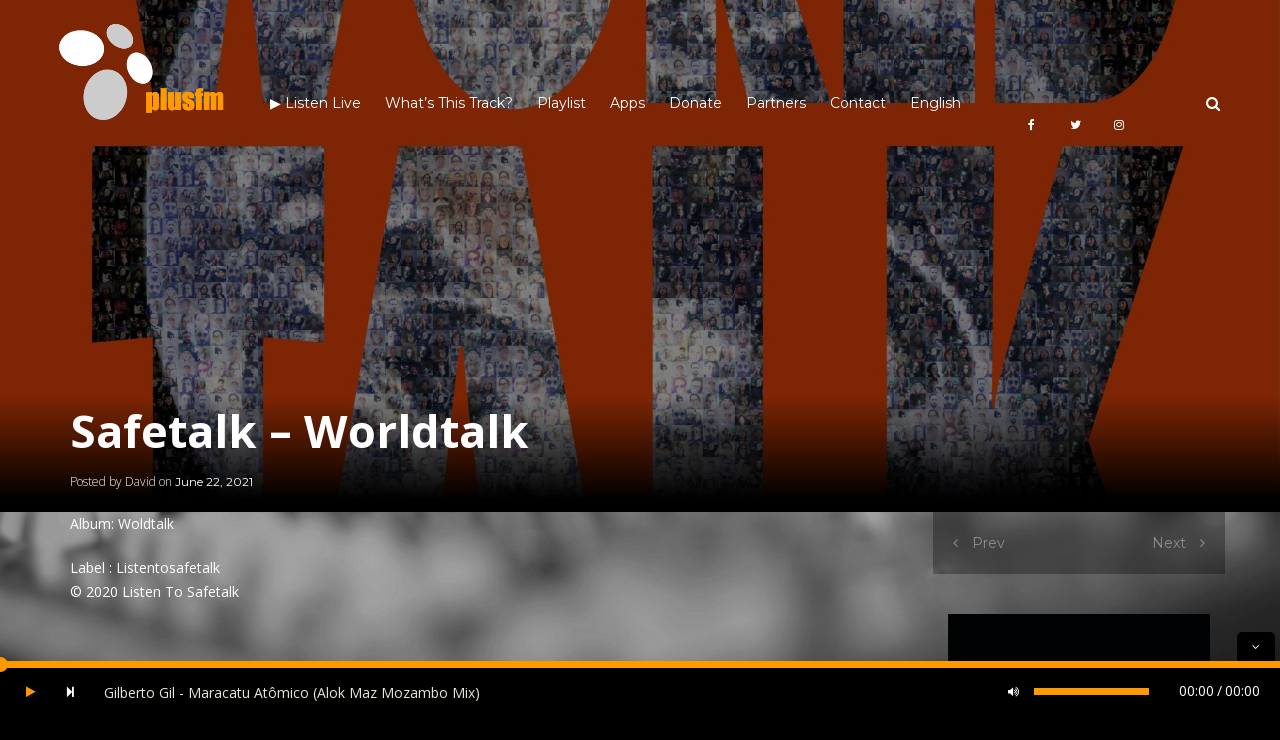

--- FILE ---
content_type: text/html; charset=UTF-8
request_url: https://www.plusfm.net/2021/06/22/safetalk-worldtalk/
body_size: 16070
content:
<!DOCTYPE html>
<html lang="en-US">
<head>
    <meta charset="UTF-8">
    <meta name="HandheldFriendly" content="true" />
    <meta name="viewport" content="width=device-width, initial-scale=1.0, maximum-scale=1.0, user-scalable=no" />
	<meta  name="apple-itunes-app"  content="app-id=845103707, app-argument=foobar">
    <link rel="profile" href="http://gmpg.org/xfn/11">
    <link rel="pingback" href="https://www.plusfm.net/wordpress/xmlrpc.php">
    <script src='https://www.google.com/recaptcha/api.js?render=6LcshYwUAAAAADrk2sqRYQKeQcf5ag1BNdyJCTId'></script>		

    <!-- ========== CSS INCLUDES ========== -->
    <meta name='robots' content='index, follow, max-image-preview:large, max-snippet:-1, max-video-preview:-1' />

	<!-- This site is optimized with the Yoast SEO plugin v20.0 - https://yoast.com/wordpress/plugins/seo/ -->
	<title>Safetalk - Worldtalk - plusfm</title>
	<meta name="description" content="Listen to &quot;Safetalk - Worldtalk&quot; on plusfm, the Eclectic, Electro, Pop, Trip-Hop radio station !" />
	<link rel="canonical" href="https://www.plusfm.net/2021/06/22/safetalk-worldtalk/" />
	<meta property="og:locale" content="en_US" />
	<meta property="og:type" content="article" />
	<meta property="og:title" content="Safetalk - Worldtalk - plusfm" />
	<meta property="og:description" content="Listen to &quot;Safetalk - Worldtalk&quot; on plusfm, the Eclectic, Electro, Pop, Trip-Hop radio station !" />
	<meta property="og:url" content="https://www.plusfm.net/2021/06/22/safetalk-worldtalk/" />
	<meta property="og:site_name" content="plusfm" />
	<meta property="article:publisher" content="https://www.facebook.com/plusfm.electro.pop" />
	<meta property="article:published_time" content="2021-06-22T08:15:38+00:00" />
	<meta property="article:modified_time" content="2021-06-22T08:19:42+00:00" />
	<meta property="og:image" content="https://www.plusfm.net/wordpress/wp-content/uploads/2021/06/Cover-scaled.jpg" />
	<meta property="og:image:width" content="2560" />
	<meta property="og:image:height" content="2560" />
	<meta property="og:image:type" content="image/jpeg" />
	<meta name="author" content="David" />
	<meta name="twitter:card" content="summary_large_image" />
	<meta name="twitter:creator" content="@plusfmradio" />
	<meta name="twitter:site" content="@plusfmradio" />
	<meta name="twitter:label1" content="Written by" />
	<meta name="twitter:data1" content="David" />
	<script type="application/ld+json" class="yoast-schema-graph">{"@context":"https://schema.org","@graph":[{"@type":"Article","@id":"https://www.plusfm.net/2021/06/22/safetalk-worldtalk/#article","isPartOf":{"@id":"https://www.plusfm.net/2021/06/22/safetalk-worldtalk/"},"author":{"name":"David","@id":"https://www.plusfm.net/#/schema/person/426a46848db8319224b1067baefe7f55"},"headline":"Safetalk &#8211; Worldtalk","datePublished":"2021-06-22T08:15:38+00:00","dateModified":"2021-06-22T08:19:42+00:00","mainEntityOfPage":{"@id":"https://www.plusfm.net/2021/06/22/safetalk-worldtalk/"},"wordCount":21,"publisher":{"@id":"https://www.plusfm.net/#organization"},"image":{"@id":"https://www.plusfm.net/2021/06/22/safetalk-worldtalk/#primaryimage"},"thumbnailUrl":"https://www.plusfm.net/wordpress/wp-content/uploads/2021/06/Cover-scaled.jpg","articleSection":["Rotation"],"inLanguage":"en-US"},{"@type":"WebPage","@id":"https://www.plusfm.net/2021/06/22/safetalk-worldtalk/","url":"https://www.plusfm.net/2021/06/22/safetalk-worldtalk/","name":"Safetalk - Worldtalk - plusfm","isPartOf":{"@id":"https://www.plusfm.net/#website"},"primaryImageOfPage":{"@id":"https://www.plusfm.net/2021/06/22/safetalk-worldtalk/#primaryimage"},"image":{"@id":"https://www.plusfm.net/2021/06/22/safetalk-worldtalk/#primaryimage"},"thumbnailUrl":"https://www.plusfm.net/wordpress/wp-content/uploads/2021/06/Cover-scaled.jpg","datePublished":"2021-06-22T08:15:38+00:00","dateModified":"2021-06-22T08:19:42+00:00","description":"Listen to \"Safetalk - Worldtalk\" on plusfm, the Eclectic, Electro, Pop, Trip-Hop radio station !","breadcrumb":{"@id":"https://www.plusfm.net/2021/06/22/safetalk-worldtalk/#breadcrumb"},"inLanguage":"en-US","potentialAction":[{"@type":"ReadAction","target":["https://www.plusfm.net/2021/06/22/safetalk-worldtalk/"]}]},{"@type":"ImageObject","inLanguage":"en-US","@id":"https://www.plusfm.net/2021/06/22/safetalk-worldtalk/#primaryimage","url":"https://www.plusfm.net/wordpress/wp-content/uploads/2021/06/Cover-scaled.jpg","contentUrl":"https://www.plusfm.net/wordpress/wp-content/uploads/2021/06/Cover-scaled.jpg","width":2560,"height":2560},{"@type":"BreadcrumbList","@id":"https://www.plusfm.net/2021/06/22/safetalk-worldtalk/#breadcrumb","itemListElement":[{"@type":"ListItem","position":1,"name":"Home","item":"https://www.plusfm.net/"},{"@type":"ListItem","position":2,"name":"Safetalk &#8211; Worldtalk"}]},{"@type":"WebSite","@id":"https://www.plusfm.net/#website","url":"https://www.plusfm.net/","name":"plusfm","description":"Listen to Electro, Pop, Trip-Hop radio without ads!","publisher":{"@id":"https://www.plusfm.net/#organization"},"potentialAction":[{"@type":"SearchAction","target":{"@type":"EntryPoint","urlTemplate":"https://www.plusfm.net/?s={search_term_string}"},"query-input":"required name=search_term_string"}],"inLanguage":"en-US"},{"@type":"Organization","@id":"https://www.plusfm.net/#organization","name":"plusfm","url":"https://www.plusfm.net/","logo":{"@type":"ImageObject","inLanguage":"en-US","@id":"https://www.plusfm.net/#/schema/logo/image/","url":"https://www.plusfm.net/wordpress/wp-content/uploads/2020/05/icone_1024x1024.png","contentUrl":"https://www.plusfm.net/wordpress/wp-content/uploads/2020/05/icone_1024x1024.png","width":1024,"height":1024,"caption":"plusfm"},"image":{"@id":"https://www.plusfm.net/#/schema/logo/image/"},"sameAs":["https://www.instagram.com/plusfmradio/","https://www.facebook.com/plusfm.electro.pop","https://twitter.com/plusfmradio"]},{"@type":"Person","@id":"https://www.plusfm.net/#/schema/person/426a46848db8319224b1067baefe7f55","name":"David"}]}</script>
	<!-- / Yoast SEO plugin. -->


<link rel='dns-prefetch' href='//maps.googleapis.com' />
<link rel='dns-prefetch' href='//fonts.googleapis.com' />
<link href='https://fonts.gstatic.com' crossorigin rel='preconnect' />
<link rel="alternate" type="application/rss+xml" title="plusfm &raquo; Feed" href="https://www.plusfm.net/feed/" />
<link rel="alternate" type="application/rss+xml" title="plusfm &raquo; Comments Feed" href="https://www.plusfm.net/comments/feed/" />
<link rel="alternate" type="application/rss+xml" title="plusfm &raquo; Safetalk &#8211; Worldtalk Comments Feed" href="https://www.plusfm.net/2021/06/22/safetalk-worldtalk/feed/" />
<style type="text/css">
img.wp-smiley,
img.emoji {
	display: inline !important;
	border: none !important;
	box-shadow: none !important;
	height: 1em !important;
	width: 1em !important;
	margin: 0 0.07em !important;
	vertical-align: -0.1em !important;
	background: none !important;
	padding: 0 !important;
}
</style>
	<link rel='stylesheet' id='wp-block-library-css' href='https://www.plusfm.net/wordpress/wp-includes/css/dist/block-library/style.min.css' type='text/css' media='all' />
<link rel='stylesheet' id='classic-theme-styles-css' href='https://www.plusfm.net/wordpress/wp-includes/css/classic-themes.min.css' type='text/css' media='all' />
<style id='global-styles-inline-css' type='text/css'>
body{--wp--preset--color--black: #000000;--wp--preset--color--cyan-bluish-gray: #abb8c3;--wp--preset--color--white: #ffffff;--wp--preset--color--pale-pink: #f78da7;--wp--preset--color--vivid-red: #cf2e2e;--wp--preset--color--luminous-vivid-orange: #ff6900;--wp--preset--color--luminous-vivid-amber: #fcb900;--wp--preset--color--light-green-cyan: #7bdcb5;--wp--preset--color--vivid-green-cyan: #00d084;--wp--preset--color--pale-cyan-blue: #8ed1fc;--wp--preset--color--vivid-cyan-blue: #0693e3;--wp--preset--color--vivid-purple: #9b51e0;--wp--preset--gradient--vivid-cyan-blue-to-vivid-purple: linear-gradient(135deg,rgba(6,147,227,1) 0%,rgb(155,81,224) 100%);--wp--preset--gradient--light-green-cyan-to-vivid-green-cyan: linear-gradient(135deg,rgb(122,220,180) 0%,rgb(0,208,130) 100%);--wp--preset--gradient--luminous-vivid-amber-to-luminous-vivid-orange: linear-gradient(135deg,rgba(252,185,0,1) 0%,rgba(255,105,0,1) 100%);--wp--preset--gradient--luminous-vivid-orange-to-vivid-red: linear-gradient(135deg,rgba(255,105,0,1) 0%,rgb(207,46,46) 100%);--wp--preset--gradient--very-light-gray-to-cyan-bluish-gray: linear-gradient(135deg,rgb(238,238,238) 0%,rgb(169,184,195) 100%);--wp--preset--gradient--cool-to-warm-spectrum: linear-gradient(135deg,rgb(74,234,220) 0%,rgb(151,120,209) 20%,rgb(207,42,186) 40%,rgb(238,44,130) 60%,rgb(251,105,98) 80%,rgb(254,248,76) 100%);--wp--preset--gradient--blush-light-purple: linear-gradient(135deg,rgb(255,206,236) 0%,rgb(152,150,240) 100%);--wp--preset--gradient--blush-bordeaux: linear-gradient(135deg,rgb(254,205,165) 0%,rgb(254,45,45) 50%,rgb(107,0,62) 100%);--wp--preset--gradient--luminous-dusk: linear-gradient(135deg,rgb(255,203,112) 0%,rgb(199,81,192) 50%,rgb(65,88,208) 100%);--wp--preset--gradient--pale-ocean: linear-gradient(135deg,rgb(255,245,203) 0%,rgb(182,227,212) 50%,rgb(51,167,181) 100%);--wp--preset--gradient--electric-grass: linear-gradient(135deg,rgb(202,248,128) 0%,rgb(113,206,126) 100%);--wp--preset--gradient--midnight: linear-gradient(135deg,rgb(2,3,129) 0%,rgb(40,116,252) 100%);--wp--preset--duotone--dark-grayscale: url('#wp-duotone-dark-grayscale');--wp--preset--duotone--grayscale: url('#wp-duotone-grayscale');--wp--preset--duotone--purple-yellow: url('#wp-duotone-purple-yellow');--wp--preset--duotone--blue-red: url('#wp-duotone-blue-red');--wp--preset--duotone--midnight: url('#wp-duotone-midnight');--wp--preset--duotone--magenta-yellow: url('#wp-duotone-magenta-yellow');--wp--preset--duotone--purple-green: url('#wp-duotone-purple-green');--wp--preset--duotone--blue-orange: url('#wp-duotone-blue-orange');--wp--preset--font-size--small: 13px;--wp--preset--font-size--medium: 20px;--wp--preset--font-size--large: 36px;--wp--preset--font-size--x-large: 42px;--wp--preset--spacing--20: 0.44rem;--wp--preset--spacing--30: 0.67rem;--wp--preset--spacing--40: 1rem;--wp--preset--spacing--50: 1.5rem;--wp--preset--spacing--60: 2.25rem;--wp--preset--spacing--70: 3.38rem;--wp--preset--spacing--80: 5.06rem;}:where(.is-layout-flex){gap: 0.5em;}body .is-layout-flow > .alignleft{float: left;margin-inline-start: 0;margin-inline-end: 2em;}body .is-layout-flow > .alignright{float: right;margin-inline-start: 2em;margin-inline-end: 0;}body .is-layout-flow > .aligncenter{margin-left: auto !important;margin-right: auto !important;}body .is-layout-constrained > .alignleft{float: left;margin-inline-start: 0;margin-inline-end: 2em;}body .is-layout-constrained > .alignright{float: right;margin-inline-start: 2em;margin-inline-end: 0;}body .is-layout-constrained > .aligncenter{margin-left: auto !important;margin-right: auto !important;}body .is-layout-constrained > :where(:not(.alignleft):not(.alignright):not(.alignfull)){max-width: var(--wp--style--global--content-size);margin-left: auto !important;margin-right: auto !important;}body .is-layout-constrained > .alignwide{max-width: var(--wp--style--global--wide-size);}body .is-layout-flex{display: flex;}body .is-layout-flex{flex-wrap: wrap;align-items: center;}body .is-layout-flex > *{margin: 0;}:where(.wp-block-columns.is-layout-flex){gap: 2em;}.has-black-color{color: var(--wp--preset--color--black) !important;}.has-cyan-bluish-gray-color{color: var(--wp--preset--color--cyan-bluish-gray) !important;}.has-white-color{color: var(--wp--preset--color--white) !important;}.has-pale-pink-color{color: var(--wp--preset--color--pale-pink) !important;}.has-vivid-red-color{color: var(--wp--preset--color--vivid-red) !important;}.has-luminous-vivid-orange-color{color: var(--wp--preset--color--luminous-vivid-orange) !important;}.has-luminous-vivid-amber-color{color: var(--wp--preset--color--luminous-vivid-amber) !important;}.has-light-green-cyan-color{color: var(--wp--preset--color--light-green-cyan) !important;}.has-vivid-green-cyan-color{color: var(--wp--preset--color--vivid-green-cyan) !important;}.has-pale-cyan-blue-color{color: var(--wp--preset--color--pale-cyan-blue) !important;}.has-vivid-cyan-blue-color{color: var(--wp--preset--color--vivid-cyan-blue) !important;}.has-vivid-purple-color{color: var(--wp--preset--color--vivid-purple) !important;}.has-black-background-color{background-color: var(--wp--preset--color--black) !important;}.has-cyan-bluish-gray-background-color{background-color: var(--wp--preset--color--cyan-bluish-gray) !important;}.has-white-background-color{background-color: var(--wp--preset--color--white) !important;}.has-pale-pink-background-color{background-color: var(--wp--preset--color--pale-pink) !important;}.has-vivid-red-background-color{background-color: var(--wp--preset--color--vivid-red) !important;}.has-luminous-vivid-orange-background-color{background-color: var(--wp--preset--color--luminous-vivid-orange) !important;}.has-luminous-vivid-amber-background-color{background-color: var(--wp--preset--color--luminous-vivid-amber) !important;}.has-light-green-cyan-background-color{background-color: var(--wp--preset--color--light-green-cyan) !important;}.has-vivid-green-cyan-background-color{background-color: var(--wp--preset--color--vivid-green-cyan) !important;}.has-pale-cyan-blue-background-color{background-color: var(--wp--preset--color--pale-cyan-blue) !important;}.has-vivid-cyan-blue-background-color{background-color: var(--wp--preset--color--vivid-cyan-blue) !important;}.has-vivid-purple-background-color{background-color: var(--wp--preset--color--vivid-purple) !important;}.has-black-border-color{border-color: var(--wp--preset--color--black) !important;}.has-cyan-bluish-gray-border-color{border-color: var(--wp--preset--color--cyan-bluish-gray) !important;}.has-white-border-color{border-color: var(--wp--preset--color--white) !important;}.has-pale-pink-border-color{border-color: var(--wp--preset--color--pale-pink) !important;}.has-vivid-red-border-color{border-color: var(--wp--preset--color--vivid-red) !important;}.has-luminous-vivid-orange-border-color{border-color: var(--wp--preset--color--luminous-vivid-orange) !important;}.has-luminous-vivid-amber-border-color{border-color: var(--wp--preset--color--luminous-vivid-amber) !important;}.has-light-green-cyan-border-color{border-color: var(--wp--preset--color--light-green-cyan) !important;}.has-vivid-green-cyan-border-color{border-color: var(--wp--preset--color--vivid-green-cyan) !important;}.has-pale-cyan-blue-border-color{border-color: var(--wp--preset--color--pale-cyan-blue) !important;}.has-vivid-cyan-blue-border-color{border-color: var(--wp--preset--color--vivid-cyan-blue) !important;}.has-vivid-purple-border-color{border-color: var(--wp--preset--color--vivid-purple) !important;}.has-vivid-cyan-blue-to-vivid-purple-gradient-background{background: var(--wp--preset--gradient--vivid-cyan-blue-to-vivid-purple) !important;}.has-light-green-cyan-to-vivid-green-cyan-gradient-background{background: var(--wp--preset--gradient--light-green-cyan-to-vivid-green-cyan) !important;}.has-luminous-vivid-amber-to-luminous-vivid-orange-gradient-background{background: var(--wp--preset--gradient--luminous-vivid-amber-to-luminous-vivid-orange) !important;}.has-luminous-vivid-orange-to-vivid-red-gradient-background{background: var(--wp--preset--gradient--luminous-vivid-orange-to-vivid-red) !important;}.has-very-light-gray-to-cyan-bluish-gray-gradient-background{background: var(--wp--preset--gradient--very-light-gray-to-cyan-bluish-gray) !important;}.has-cool-to-warm-spectrum-gradient-background{background: var(--wp--preset--gradient--cool-to-warm-spectrum) !important;}.has-blush-light-purple-gradient-background{background: var(--wp--preset--gradient--blush-light-purple) !important;}.has-blush-bordeaux-gradient-background{background: var(--wp--preset--gradient--blush-bordeaux) !important;}.has-luminous-dusk-gradient-background{background: var(--wp--preset--gradient--luminous-dusk) !important;}.has-pale-ocean-gradient-background{background: var(--wp--preset--gradient--pale-ocean) !important;}.has-electric-grass-gradient-background{background: var(--wp--preset--gradient--electric-grass) !important;}.has-midnight-gradient-background{background: var(--wp--preset--gradient--midnight) !important;}.has-small-font-size{font-size: var(--wp--preset--font-size--small) !important;}.has-medium-font-size{font-size: var(--wp--preset--font-size--medium) !important;}.has-large-font-size{font-size: var(--wp--preset--font-size--large) !important;}.has-x-large-font-size{font-size: var(--wp--preset--font-size--x-large) !important;}
.wp-block-navigation a:where(:not(.wp-element-button)){color: inherit;}
:where(.wp-block-columns.is-layout-flex){gap: 2em;}
.wp-block-pullquote{font-size: 1.5em;line-height: 1.6;}
</style>
<link rel='stylesheet' id='redux-extendify-styles-css' href='https://www.plusfm.net/wordpress/wp-content/plugins/redux-framework/redux-core/assets/css/extendify-utilities.css' type='text/css' media='all' />
<link rel='stylesheet' id='contact-form-7-css' href='https://www.plusfm.net/wordpress/wp-content/plugins/contact-form-7/includes/css/styles.css' type='text/css' media='all' />
<link rel='stylesheet' id='font-awesome-four-css' href='https://www.plusfm.net/wordpress/wp-content/plugins/font-awesome-4-menus/css/font-awesome.min.css' type='text/css' media='all' />
<link rel='stylesheet' id='master-css' href='https://www.plusfm.net/wordpress/wp-content/themes/mesh/theme-core/assets/css/master.css' type='text/css' media='all' />
<link rel='stylesheet' id='mesh-custom-css' href='https://www.plusfm.net/wordpress/wp-content/uploads/mesh/custom.css' type='text/css' media='all' />
<link rel='stylesheet' id='style-css' href='https://www.plusfm.net/wordpress/wp-content/themes/mesh/style.css' type='text/css' media='all' />
<link rel="preload" as="style" href="https://fonts.googleapis.com/css?family=Open%20Sans%7CMontserrat&#038;display=swap" /><link rel="stylesheet" href="https://fonts.googleapis.com/css?family=Open%20Sans%7CMontserrat&#038;display=swap" media="print" onload="this.media='all'"><noscript><link rel="stylesheet" href="https://fonts.googleapis.com/css?family=Open%20Sans%7CMontserrat&#038;display=swap" /></noscript><script type='text/javascript' src='https://www.plusfm.net/wordpress/wp-includes/js/jquery/jquery.min.js' id='jquery-core-js'></script>
<script type='text/javascript' src='https://www.plusfm.net/wordpress/wp-includes/js/jquery/jquery-migrate.min.js' id='jquery-migrate-js'></script>
<link rel="https://api.w.org/" href="https://www.plusfm.net/wp-json/" /><link rel="alternate" type="application/json" href="https://www.plusfm.net/wp-json/wp/v2/posts/3918" /><link rel="EditURI" type="application/rsd+xml" title="RSD" href="https://www.plusfm.net/wordpress/xmlrpc.php?rsd" />
<link rel="wlwmanifest" type="application/wlwmanifest+xml" href="https://www.plusfm.net/wordpress/wp-includes/wlwmanifest.xml" />

<link rel='shortlink' href='https://www.plusfm.net/?p=3918' />
<link rel="alternate" type="application/json+oembed" href="https://www.plusfm.net/wp-json/oembed/1.0/embed?url=https%3A%2F%2Fwww.plusfm.net%2F2021%2F06%2F22%2Fsafetalk-worldtalk%2F" />
<link rel="alternate" type="text/xml+oembed" href="https://www.plusfm.net/wp-json/oembed/1.0/embed?url=https%3A%2F%2Fwww.plusfm.net%2F2021%2F06%2F22%2Fsafetalk-worldtalk%2F&#038;format=xml" />
<meta name="generator" content="Redux 4.4.9" /><meta name="generator" content="Powered by Visual Composer - drag and drop page builder for WordPress."/>
<!--[if lte IE 9]><link rel="stylesheet" type="text/css" href="https://www.plusfm.net/wordpress/wp-content/plugins/js_composer/assets/css/vc_lte_ie9.min.css" media="screen"><![endif]--><link rel="icon" href="https://www.plusfm.net/wordpress/wp-content/uploads/2017/06/cropped-icone_500x500-1-32x32.png" sizes="32x32" />
<link rel="icon" href="https://www.plusfm.net/wordpress/wp-content/uploads/2017/06/cropped-icone_500x500-1-192x192.png" sizes="192x192" />
<link rel="apple-touch-icon" href="https://www.plusfm.net/wordpress/wp-content/uploads/2017/06/cropped-icone_500x500-1-180x180.png" />
<meta name="msapplication-TileImage" content="https://www.plusfm.net/wordpress/wp-content/uploads/2017/06/cropped-icone_500x500-1-270x270.png" />
		<style type="text/css" id="wp-custom-css">
			/*
Vous pouvez ajouter du CSS personnalisé ici.

Cliquez sur l’icône d’aide ci-dessus pour en savoir plus.
*/
.mesh-main-player .mesh-play, .mesh-main-player .mesh-pause { margin-left: 10px ; margin-right: 0px !important; } 
.mesh-main-player .mesh-player-prev-song { display: none !important; }
.mesh-main-player .mesh-player-next-song { display: true !important; }
.mesh-volume-bar { display: true !important; }
.mesh-playlist-repeat { display: none !important; }
.mesh-playlist-random { display: none !important; }
.mesh-title { max-width:100rem !important;  }
.mesh-seek-bar { width: 100% !important;}
.mesh-play-bar { display: true !important; }
.mesh-duration { display: true !important; }
.mesh-current-time { display: true !important; }
.overlay-for-image-bg {background:transparent;}
.grecaptcha-badge { visibility: hidden; }
.arrondie {
-moz-border-radius:10px;
-webkit-border-radius:10px;
border-radius:10px;
}
.xspeakers { background: none !important; }
.ximage.lbg_border_radius { -webkit-border-radius:0px !important; left:auto !important; z-index:none !important; margin-right:20px !important; }
.ximage { right:10px !important;}
.artistName { top:15px  !important;   }
.audio8_html5.darkHover .artistName { font-size:14px !important; height:14px;font-family:inherit !important;}
.songTitle { top:35px !important; }
.songTitleInside { height: 100%; text-transform: none !important; font-size: 1.2rem !important;}
.AudioCloseBut { display:none;}
.audio8_html5_arrow_div.audio8_html5_arrow_down { display:none;}
.sound { animation-play-state:paused !important;}
.sound2 { animation-play-state:paused !important;}
.audio8_html5.darkHover .AudioPlay {background-size: 80px 80px !important;}
.comment-author .avatar {display : none;}
.gwolle-gb {background-color: #00000070;}
.label .text-info {color:white;}
.btn-default {color:white; background-color:orange;}
.gwolle_gb_widget .gwolle-gb-widget {background-color: #00000070;}
.gb-author-name {color:orange;}
.gb-entry-content {color:white;}
.gwolle-gb-total {display:none;}
.gb-datetime {color:grey;}		</style>
		<noscript><style type="text/css"> .wpb_animate_when_almost_visible { opacity: 1; }</style></noscript>	
</head>
<body class="post-template-default single single-post postid-3918 single-format-standard fixed-bg firstLoad top-mobile-header dark main-header-affix-content-light mobile-header-content-light main-header-inherit-content-light  light-base-color fm-dark-button-style wpb-js-composer js-comp-ver-5.1.1 vc_responsive" style="">

    <!-- Custom background image for the pages -->
            <div class="fixed-page-bg" style="background-image: url( https://www.plusfm.net/wordpress/wp-content/uploads/2018/10/console4.jpg );"></div>
    
    <!-- AJAX loader animation -->
                <div class="la-class la-timer light">
                <div></div>
            </div>
            
    <!-- Search container -->
    <div class="search-form-container">

    <div class="overlay"></div>

    <form action="https://www.plusfm.net/" class="main-search" role="search" method="get">
        <!-- Search input -->
        <input name="s" id="s" type="search" placeholder="What are you looking for?">

                    <input type="hidden" name="lang" value="en" />
        
        <!-- Search submit button -->
        <button type="submit">
            <!-- Search icon -->
            <i class="fa fa-search"></i>
        </button>
    </form>

</div>
    <!-- Mobile header overlay -->
    <div class="mobile-header-overlay"></div>

    <!-- Mobile menu, search, playlist, cart content and widgets ( if the page have sidebar ) -->
    <div class="mobile-header">
        <!-- Trigger for menu -->
        <div class="mobile-header-trigger menu-trigger">
            <i class="fa fa-bars"></i>
        </div>
        <!-- Trigger for search -->
                <div class="mobile-header-trigger search-trigger">
            <i class="fa fa-search"></i>
        </div>
                <!-- Trigger for shopping cart preview -->
        <div class="mobile-header-trigger cart-trigger">
            <i data-icon="a" class="icon"></i>
        </div>
        <!-- Trigger for music playlist -->
        <div class="mobile-header-trigger playlist-trigger">
            <div data-icon="b" class="icon"></div>
        </div>
        <!-- Trigger for sidebar ( this will be removed if the current page does not have an sidebar ) -->
        <div class="mobile-header-trigger sidebar-trigger">
            <i class="fa fa-cog"></i>
        </div>
    </div>

    <!-- Main header container -->
    <div class="main-header-container">
	<!-- Main header of the page -->
	<div class="main-header clearfix ">
		<div class="container-fluid">

			
			<!-- Header logo container -->
			<div class="logo-container not-center left">
				<!-- The big logo -->
				<a href="https://www.plusfm.net/" rel="home" class="logo-big">
					<!-- Logo image -->
											<img src="https://www.plusfm.net/wordpress/wp-content/uploads/2018/03/logo_plusfm_185x185.png" alt="plusfm">
									</a>
				<!-- The normal logo -->
				<a href="https://www.plusfm.net/" rel="home" class="logo">
					<!-- Logo image -->
											<img src="https://www.plusfm.net/wordpress/wp-content/uploads/2017/09/icone_86x50.png" alt="plusfm">
									</a>
				<!-- The big logo -->
				<a href="https://www.plusfm.net/" rel="home" class="logo-big for-light">
					<!-- Logo image -->
											<img src="https://www.plusfm.net/wordpress/wp-content/uploads/2017/05/plusfm_logo_transparent_461x213-e1497290916363.png" alt="plusfm">
									</a>
			</div>

			<!-- Main menu container -->
						<nav class="main-menu" style="background-image: url();">
							<!-- Menu list -->
				<ul id="menu-menu-superieur-english" class="menu"><li id="menu-item-5140" class="menu-item menu-item-type-custom menu-item-object-custom menu-item-has-children menu-item-5140"><a>▶︎ Listen Live</a>
<ul class="sub-menu">
	<li id="menu-item-8322" class="play_player_button menu-item menu-item-type-custom menu-item-object-custom menu-item-8322"><a href="#">Listen plusfm with our player ▶️</a></li>
	<li id="menu-item-5148" class="menu-item menu-item-type-custom menu-item-object-custom menu-item-5148"><a target="_blank" href="https://stream2.plusfm.net/m3u/plusfm.m3u">Play plusfm with your player (m3u)</a></li>
	<li id="menu-item-140" class="menu-item menu-item-type-custom menu-item-object-custom menu-item-140"><a target="_blank" href="https://radio5.pro-fhi.net:19041/listen.m3u?sid=1">192k mp3</a></li>
	<li id="menu-item-141" class="menu-item menu-item-type-custom menu-item-object-custom menu-item-141"><a target="_blank" href="https://radio5.pro-fhi.net:19041/listen.m3u?sid=2">128k aac+</a></li>
</ul>
</li>
<li id="menu-item-144" class="menu-item menu-item-type-post_type menu-item-object-page menu-item-144"><a href="https://www.plusfm.net/track-history/">What’s this track?</a></li>
<li id="menu-item-5332" class="menu-item menu-item-type-post_type menu-item-object-page menu-item-5332"><a href="https://www.plusfm.net/playlist/">Playlist</a></li>
<li id="menu-item-167" class="menu-item menu-item-type-custom menu-item-object-custom menu-item-has-children menu-item-167"><a target="_blank" href="https://itunes.apple.com/us/app/plusfm/id845103707?l=fr&#038;ls=1&#038;mt=8">Apps</a>
<ul class="sub-menu">
	<li id="menu-item-113" class="menu-item menu-item-type-custom menu-item-object-custom menu-item-113"><a target="_blank" href="https://itunes.apple.com/us/app/plusfm/id845103707?l=fr&#038;ls=1&#038;mt=8"><i class="fa fa-apple"></i><span class="fontawesome-text"> iOs App</span></a></li>
	<li id="menu-item-235" class="menu-item menu-item-type-custom menu-item-object-custom menu-item-235"><a target="_blank" href="https://play.google.com/store/apps/details?id=com.icreo.plusfm"><i class="fa fa-android"></i><span class="fontawesome-text"> Android App</span></a></li>
	<li id="menu-item-3708" class="menu-item menu-item-type-custom menu-item-object-custom menu-item-3708"><a target="_blank" href="https://www.amazon.com/dp/B0DXQ2MFJY/"><i class="fa fa-amazon"></i><span class="fontawesome-text"> Alexa, play plusfm !</span></a></li>
	<li id="menu-item-3707" class="menu-item menu-item-type-custom menu-item-object-custom menu-item-3707"><a target="_blank" href="https://tunein.com/get-tunein/"><i class="fa fa-google"></i><span class="fontawesome-text"> Ok Google, play plusfm with TuneIn</span></a></li>
</ul>
</li>
<li id="menu-item-234" class="menu-item menu-item-type-post_type menu-item-object-page menu-item-234"><a href="https://www.plusfm.net/donations/">Donate</a></li>
<li id="menu-item-1210" class="menu-item menu-item-type-post_type menu-item-object-page menu-item-1210"><a href="https://www.plusfm.net/partners/">Partners</a></li>
<li id="menu-item-205" class="menu-item menu-item-type-post_type menu-item-object-page menu-item-has-children menu-item-205"><a href="https://www.plusfm.net/contact/">Contact</a>
<ul class="sub-menu">
	<li id="menu-item-8476" class="menu-item menu-item-type-post_type menu-item-object-page menu-item-privacy-policy menu-item-8476"><a href="https://www.plusfm.net/privacy-policy/">Privacy Policy</a></li>
</ul>
</li>
<li id="menu-item-5742" class="menu-item menu-item-type-custom menu-item-object-custom menu-item-has-children menu-item-5742"><a href="/#">English</a>
<ul class="sub-menu">
	<li id="menu-item-5404" class="menu-item menu-item-type-custom menu-item-object-custom menu-item-5404"><a href="/fr/#">Français</a></li>
	<li id="menu-item-5669" class="menu-item menu-item-type-custom menu-item-object-custom menu-item-5669"><a href="/es/#">Español</a></li>
	<li id="menu-item-6426" class="menu-item menu-item-type-custom menu-item-object-custom menu-item-6426"><a href="/de/#">Deutsch</a></li>
</ul>
</li>
</ul>			</nav>

			<!-- Here is additional buttons for header -->
			<div class="additional-buttons">

				<!-- Search button -->
									<div class="search">
						<i class="fa fa-search"></i>
					</div>
				
				<!-- Your cart icon -->
							</div>

			<!-- Social icons from header -->
			<div class="social-list">
				<!-- Social icons item -->
				<a href="https://www.facebook.com/plusfm.electro.pop" target="_blank"><i class="fa fa-facebook"></i></a><a href="https://twitter.com/plusfmradio" target="_blank"><i class="fa fa-twitter"></i></a><a href="https://www.instagram.com/plusfmradio/" target="_blank"><i class="fa fa-instagram"></i></a><a href="https://www.tiktok.com/@plusfmradio" target="_blank"><i class="fa "></i></a>			</div>

		</div>
	</div>
</div>

    
    
    <!-- AJAX container -->
    <div id="updatable-content">

    <!-- AJAX updatable content -->
        <div class="ajax-update-content">

    <div class="overlay-for-image-bg"></div>
    <!-- Breadcrumb For Page -->
    <!-- You can have multiple size of breadcrumb by using following classes : xs , sm , md , lg -->
    <!-- You can also have fixed background by using 'fixed-bg' class -->
    <div class="breadcrumb-page sm opacity-5" style="background-image: url(https://www.plusfm.net/wordpress/wp-content/uploads/2021/06/Cover-scaled.jpg);"><div class="overlay-breadcrumb"></div></div>

    
        <div class="container no-negative-mt">

            <div class="row">
                                <div class="col-md-9">
                                    
                        <div class="row" role="main">
                            <div class="col-sm-12">

                                
<article id="post-3918" class="blog-single-container post-3918 post type-post status-publish format-standard has-post-thumbnail hentry category-rotation">

    <div class="article-title">

        <h1>
            Safetalk &#8211; Worldtalk        </h1>
        <time datetime="June 22, 2021">
            Posted by David on <a href="https://www.plusfm.net/2021/06/22/safetalk-worldtalk/">June 22, 2021</a>        </time>

        
    </div>

    <p>Album: Woldtalk</p>
<p>Label : Listentosafetalk<br />
© 2020 Listen To Safetalk</p>
<p><iframe title="Safetalk - WORLDTALK ( Covid 19 )" width="1778" height="1000" src="https://www.youtube.com/embed/r0dlS47XAwY?feature=oembed" frameborder="0" allow="accelerometer; autoplay; clipboard-write; encrypted-media; gyroscope; picture-in-picture" allowfullscreen></iframe></p>

    
</article>

                            </div>
                        </div>

                        
                                    </div>

                                <div class="col-md-3">

                    <!-- Sidebar pagination for posts -->

    <div class="main-sidebar">
        <!-- Post navigation : next and prev -->
        <aside class="widget widget-posts-navigation">
                            <a href="https://www.plusfm.net/2021/06/14/dadi-freyr-10-years-chromeo-remix/" class="prev-post">
                    <i class="fa fa-angle-left"></i>
                    <span>
                        Prev                    </span>
                </a>
            
                            <a href="https://www.plusfm.net/2021/06/23/sir-was-spend-a-lifetime/" class="next-post">
                    <span>
                        Next                    </span>
                    <i class="fa fa-angle-right"></i>
                </a>
            
        </aside>
    </div>
                    
<div class="main-sidebar" role="complementary">
    <aside id="media_image-12" class="widget widget_media_image"><img width="300" height="240" src="https://www.plusfm.net/wordpress/wp-content/uploads/2026/01/happy-new-year-2026-dark-background_1017-61165-300x240.jpg" class="image wp-image-9800  attachment-medium size-medium" alt="Happy New Year 2026" decoding="async" loading="lazy" style="max-width: 100%; height: auto;" srcset="https://www.plusfm.net/wordpress/wp-content/uploads/2026/01/happy-new-year-2026-dark-background_1017-61165-300x240.jpg 300w, https://www.plusfm.net/wordpress/wp-content/uploads/2026/01/happy-new-year-2026-dark-background_1017-61165-500x400.jpg 500w, https://www.plusfm.net/wordpress/wp-content/uploads/2026/01/happy-new-year-2026-dark-background_1017-61165.jpg 626w" sizes="(max-width: 300px) 100vw, 300px" /></aside><aside id="block-3" class="widget widget_block"><div class="gwolle-gb"><div class="gwolle_gb_messages_top_container"></div>
			<div class="gwolle-gb-write-button">
				<input type="button" name="gwolle-gb-write-button" class="button btn btn-default " value="Write a new entry." />
			</div>
			<form action="#" method="POST" class="gwolle-gb-write gwolle-gb-hide gwolle_gb_form_ajax gwolle-gb-form-ajax gwolle-gb-ajax gwolle-gb-not-logged-in">
				<h3>Write a new entry for the Guestbook</h3>
				<button type="button" class="gb-notice-dismiss">x<span class="screen-reader-text">Hide this form.</span></button>
			
				<input type="hidden" name="gwolle_gb_function" class="gwolle_gb_function" value="add_entry" /><input type="hidden" name="gwolle_gb_book_id" class="gwolle_gb_book_id" value="1" /><div class="gwolle_gb_b3f6dccd1218a16817412a3cb6088b2d">
				<div class="label"><label for="gwolle_gb_b3f6dccd1218a16817412a3cb6088b2d-1" class="text-info">Name <span class="required">*</span></label></div>
				<div class="input"><input class="wp-exclude-emoji gwolle_gb_b3f6dccd1218a16817412a3cb6088b2d" value="" type="text" id="gwolle_gb_b3f6dccd1218a16817412a3cb6088b2d-1" name="gwolle_gb_b3f6dccd1218a16817412a3cb6088b2d" required /></div>
				<div class="clearBoth">&nbsp;</div>
			</div><div class="gwolle_gb_043beb9a16041cc3f5ece7bb4997e426">
					<div class="label"><label for="gwolle_gb_043beb9a16041cc3f5ece7bb4997e426-1" class="text-info">City</label></div>
					<div class="input"><input class="wp-exclude-emoji gwolle_gb_043beb9a16041cc3f5ece7bb4997e426" value="" type="text" id="gwolle_gb_043beb9a16041cc3f5ece7bb4997e426-1" name="gwolle_gb_043beb9a16041cc3f5ece7bb4997e426" /></div>
					<div class="clearBoth">&nbsp;</div>
				</div><div class="gwolle_gb_5b5c1aac4bceeb0ae321ad388fd65328">
				<div class="label"><label for="gwolle_gb_5b5c1aac4bceeb0ae321ad388fd65328-1" class="text-info">Email</label></div>
				<div class="input"><input class="gwolle_gb_5b5c1aac4bceeb0ae321ad388fd65328" value="" type="email" id="gwolle_gb_5b5c1aac4bceeb0ae321ad388fd65328-1" name="gwolle_gb_5b5c1aac4bceeb0ae321ad388fd65328" /></div>
				<div class="clearBoth">&nbsp;</div>
			</div>
			<div class="gwolle_gb_d8e5ba30326755cd1bd3a046c392883f" style="display:none;overflow:hidden;" hidden="true" aria-hidden="true">
				<div class="label">
					<label for="gwolle_gb_d8e5ba30326755cd1bd3a046c392883f-1" class="text-primary">Do not touch this</label>
					<label for="gwolle_gb_9386231c59b292a0a31349d4abf55c0d-1" class="text-primary">Do not touch this</label>
				</div>
				<div class="input">
					<input value="21352" type="text" id="gwolle_gb_d8e5ba30326755cd1bd3a046c392883f-1" name="gwolle_gb_d8e5ba30326755cd1bd3a046c392883f" class="gwolle_gb_d8e5ba30326755cd1bd3a046c392883f" style="transform: translateY(10000px);" />
					<input value="21352" type="text"id="gwolle_gb_9386231c59b292a0a31349d4abf55c0d-1" name="gwolle_gb_9386231c59b292a0a31349d4abf55c0d" class="gwolle_gb_9386231c59b292a0a31349d4abf55c0d" style="transform: translateY(10000px);" />
				</div>
				<div class="clearBoth"></div>
			</div><div class="gwolle_gb_content">
				<div class="label"><label for="gwolle_gb_content-1" class="text-info">Guestbook entry <span class="required">*</span></label></div>
				<div class="input"><textarea id="gwolle_gb_content-1" name="gwolle_gb_content" class="gwolle_gb_content wp-exclude-emoji" required ></textarea></div>
					<div class="clearBoth">&nbsp;</div>
				</div><input type="hidden" class="gwolle_gb_39957af730f5a12a6f8d45c809078a91" id="gwolle_gb_39957af730f5a12a6f8d45c809078a91-1" name="gwolle_gb_39957af730f5a12a6f8d45c809078a91" value="9b32e25cb7" />
			<div class="gwolle_gb_messages_bottom_container"></div>

			<noscript><div class="no-js">Warning: This form can only be used if JavaScript is enabled in your browser.</div></noscript>

			<div class="gwolle_gb_submit">
				<div class="label gwolle-gb-invisible text-muted">&nbsp;</div>
				<div class="input">
					<input type="submit" name="gwolle_gb_submit" class="gwolle_gb_submit button btn btn-primary " value="Submit" />
					<span class="gwolle_gb_submit_ajax_icon"></span>
			
				</div>
				<div class="clearBoth">&nbsp;</div>
			</div>

			<div class="gwolle_gb_notice">
				Fields marked with * are required.<br />
Your E-mail address won&#039;t be published.<br />
It&#039;s possible that your entry will only be visible in the guestbook after we reviewed it.<br />
We reserve the right to edit, delete, or not publish entries.
			</div></form><div class="gwolle-gb-read gwolle-gb-ajax gwolle-gb-entries-list gwolle_gb_infinite gwolle-gb-infinite" data-book_id="1" data-page_id="1">
		<div id="gwolle-gb-total" class="gwolle-gb-total">25 entries.</div><!-- Gwolle-GB Entry: Default Template Loaded -->
				<div class="gb-entry gb-entry_280 gb-entry-count_1 gwolle_gb_uneven gwolle-gb-uneven gwolle-gb-first" id="gb-entry_280" data-entry_id="280">
				<article>
					<div class="gb-author-info">
						<span class="gb-author-name">LoBo
						</span>
						<span class="gb-datetime">
							<span class="gb-date"><span class="gb-date-wrote-text"> wrote on</span><span class="gb-date-text"> January 11, 2026</span>
							</span><span class="gb-time">
									<span class="gb-time-at-text"> at</span>
									<span class="gb-time-text"> 05:37</span>
								</span>
						</span> 
					</div>
					<div class="gb-entry-content">I&#039;m still alive, still checking out this station. Thank you for the decades of good music!
					</div>
				</article>
			</div>
			<div class="gb-entry gb-entry_279 gb-entry-count_2 gwolle_gb_even gwolle-gb-even" id="gb-entry_279" data-entry_id="279">
				<article>
					<div class="gb-author-info">
						<span class="gb-author-name"><i class="gb-moderator">David</i>
						</span>
						<span class="gb-datetime">
							<span class="gb-date"><span class="gb-date-wrote-text"> wrote on</span><span class="gb-date-text"> January 1, 2026</span>
							</span><span class="gb-time">
									<span class="gb-time-at-text"> at</span>
									<span class="gb-time-text"> 18:36</span>
								</span>
						</span> 
					</div>
					<div class="gb-entry-content">Je vous transmets tous mes voeux pour cette nouvelle année musicale sur plusfm ! Merci pour votre fidélité !<br />
<br />
I send you all my best wishes for this new musical year on plusfm! Thank you for your loyalty!<br />
<br />
¡Les envío mis mejores deseos para este nuevo año musical en plusfm! ¡Gracias por su fidelidad!<br />
<br />
Ich wünsche euch allen ein frohes neues Musikjahr auf plusfm! Vielen Dank für eure Treue!
					</div>
				</article>
			</div>
			<div class="gb-entry gb-entry_278 gb-entry-count_3 gwolle_gb_uneven gwolle-gb-uneven" id="gb-entry_278" data-entry_id="278">
				<article>
					<div class="gb-author-info">
						<span class="gb-author-name">Herve
						</span>
						<span class="gb-author-origin">
							<span class="gb-author-origin-from-text"> from</span>
							<span class="gb-author-origin-text"> Lille - France</span>
						</span>
						<span class="gb-datetime">
							<span class="gb-date"><span class="gb-date-wrote-text"> wrote on</span><span class="gb-date-text"> December 12, 2025</span>
							</span><span class="gb-time">
									<span class="gb-time-at-text"> at</span>
									<span class="gb-time-text"> 17:57</span>
								</span>
						</span> 
					</div>
					<div class="gb-entry-content">Christmas background and jingles are back , thanks David 😉
					</div>
				</article>
			</div>
			<div class="gb-entry gb-entry_277 gb-entry-count_4 gwolle_gb_even gwolle-gb-even" id="gb-entry_277" data-entry_id="277">
				<article>
					<div class="gb-author-info">
						<span class="gb-author-name">Thomas
						</span>
						<span class="gb-author-origin">
							<span class="gb-author-origin-from-text"> from</span>
							<span class="gb-author-origin-text"> München</span>
						</span>
						<span class="gb-datetime">
							<span class="gb-date"><span class="gb-date-wrote-text"> wrote on</span><span class="gb-date-text"> November 20, 2025</span>
							</span><span class="gb-time">
									<span class="gb-time-at-text"> at</span>
									<span class="gb-time-text"> 16:26</span>
								</span>
						</span> 
					</div>
					<div class="gb-entry-content">Hi Listeners, I am a big fan of plusfm for year but I don´t understand why I read so many nice words but see only 200 € donation/year. You pay for Spotify, your KI-Software, your food...so plz place a donation for David.<br />
<br />
Thanks, Thomas Munich
					</div>
				</article>
			</div>
			<div class="gb-entry gb-entry_276 gb-entry-count_5 gwolle_gb_uneven gwolle-gb-uneven" id="gb-entry_276" data-entry_id="276">
				<article>
					<div class="gb-author-info">
						<span class="gb-author-name">Arthur
						</span>
						<span class="gb-author-origin">
							<span class="gb-author-origin-from-text"> from</span>
							<span class="gb-author-origin-text"> Saint-Petersburg RUSSIA</span>
						</span>
						<span class="gb-datetime">
							<span class="gb-date"><span class="gb-date-wrote-text"> wrote on</span><span class="gb-date-text"> November 8, 2025</span>
							</span><span class="gb-time">
									<span class="gb-time-at-text"> at</span>
									<span class="gb-time-text"> 15:28</span>
								</span>
						</span> 
					</div>
					<div class="gb-entry-content">БОНЖУП МОН АМИ))<br />
ЦЕЛУЮ НЕЖНО <br />
ЭТО РАДИО САМОЕ ЛУЧШЕЕ <br />
НА ПЛАНЕТЕ)
					</div>
				</article>
			</div>
			<div class="gb-entry gb-entry_275 gb-entry-count_6 gwolle_gb_even gwolle-gb-even" id="gb-entry_275" data-entry_id="275">
				<article>
					<div class="gb-author-info">
						<span class="gb-author-name">MIETZ
						</span>
						<span class="gb-author-origin">
							<span class="gb-author-origin-from-text"> from</span>
							<span class="gb-author-origin-text"> Reichenbach im Vogtland Sachsen East-Germany</span>
						</span>
						<span class="gb-datetime">
							<span class="gb-date"><span class="gb-date-wrote-text"> wrote on</span><span class="gb-date-text"> October 23, 2025</span>
							</span><span class="gb-time">
									<span class="gb-time-at-text"> at</span>
									<span class="gb-time-text"> 21:39</span>
								</span>
						</span> 
					</div>
					<div class="gb-entry-content">Ihr seid einfach nicht zu beschreiben. <br />
ALLES ABER AUCH ALLES IST RICHTIGE GUTE Elektronische Mucke !!!!!!!<br />
Es läuft seid mehr als 4-5 Jahre bei mir . ZUFALLSFUND. 👌👍🤩😘
					</div>
				</article>
			</div>
			<div class="gb-entry gb-entry_274 gb-entry-count_7 gwolle_gb_uneven gwolle-gb-uneven" id="gb-entry_274" data-entry_id="274">
				<article>
					<div class="gb-author-info">
						<span class="gb-author-name">Nemo
						</span>
						<span class="gb-author-origin">
							<span class="gb-author-origin-from-text"> from</span>
							<span class="gb-author-origin-text"> Novi Sad, Serbia</span>
						</span>
						<span class="gb-datetime">
							<span class="gb-date"><span class="gb-date-wrote-text"> wrote on</span><span class="gb-date-text"> October 14, 2025</span>
							</span><span class="gb-time">
									<span class="gb-time-at-text"> at</span>
									<span class="gb-time-text"> 11:54</span>
								</span>
						</span> 
					</div>
					<div class="gb-entry-content">My love for PlusFm is neverending. Thank you!
					</div>
				</article>
			</div>
			<div class="gb-entry gb-entry_273 gb-entry-count_8 gwolle_gb_even gwolle-gb-even" id="gb-entry_273" data-entry_id="273">
				<article>
					<div class="gb-author-info">
						<span class="gb-author-name">Bruno
						</span>
						<span class="gb-author-origin">
							<span class="gb-author-origin-from-text"> from</span>
							<span class="gb-author-origin-text"> Rio de Janeiro</span>
						</span>
						<span class="gb-datetime">
							<span class="gb-date"><span class="gb-date-wrote-text"> wrote on</span><span class="gb-date-text"> September 24, 2025</span>
							</span><span class="gb-time">
									<span class="gb-time-at-text"> at</span>
									<span class="gb-time-text"> 17:48</span>
								</span>
						</span> 
					</div>
					<div class="gb-entry-content">Plusfm has been part of my daily life for several years. Always with the same quality! Thanks
					</div>
				</article>
			</div>
			<div class="gb-entry gb-entry_272 gb-entry-count_9 gwolle_gb_uneven gwolle-gb-uneven" id="gb-entry_272" data-entry_id="272">
				<article>
					<div class="gb-author-info">
						<span class="gb-author-name">Gabriela
						</span>
						<span class="gb-author-origin">
							<span class="gb-author-origin-from-text"> from</span>
							<span class="gb-author-origin-text"> Giurgiu</span>
						</span>
						<span class="gb-datetime">
							<span class="gb-date"><span class="gb-date-wrote-text"> wrote on</span><span class="gb-date-text"> September 19, 2025</span>
							</span><span class="gb-time">
									<span class="gb-time-at-text"> at</span>
									<span class="gb-time-text"> 14:13</span>
								</span>
						</span> 
					</div>
					<div class="gb-entry-content">love from Romania
					</div>
				</article>
			</div>
			<div class="gb-entry gb-entry_271 gb-entry-count_10 gwolle_gb_even gwolle-gb-even" id="gb-entry_271" data-entry_id="271">
				<article>
					<div class="gb-author-info">
						<span class="gb-author-name">Mike
						</span>
						<span class="gb-author-origin">
							<span class="gb-author-origin-from-text"> from</span>
							<span class="gb-author-origin-text"> Prague</span>
						</span>
						<span class="gb-datetime">
							<span class="gb-date"><span class="gb-date-wrote-text"> wrote on</span><span class="gb-date-text"> September 16, 2025</span>
							</span><span class="gb-time">
									<span class="gb-time-at-text"> at</span>
									<span class="gb-time-text"> 16:35</span>
								</span>
						</span> 
					</div>
					<div class="gb-entry-content">I always stop by every couple of years to say thank you. It has been a while since the last time. You changed my life, and I&#039;m so appreciative of that. The world and my life wouldn&#039;t be the same without you. Daily listener since 2013. Cheers, and long live plusfm.
					</div>
				</article>
			</div>
			<div class="gb-entry gb-entry_270 gb-entry-count_11 gwolle_gb_uneven gwolle-gb-uneven" id="gb-entry_270" data-entry_id="270">
				<article>
					<div class="gb-author-info">
						<span class="gb-author-name">Chris
						</span>
						<span class="gb-author-origin">
							<span class="gb-author-origin-from-text"> from</span>
							<span class="gb-author-origin-text"> Los Angeles</span>
						</span>
						<span class="gb-datetime">
							<span class="gb-date"><span class="gb-date-wrote-text"> wrote on</span><span class="gb-date-text"> August 30, 2025</span>
							</span><span class="gb-time">
									<span class="gb-time-at-text"> at</span>
									<span class="gb-time-text"> 21:12</span>
								</span>
						</span> 
					</div>
					<div class="gb-entry-content">I have also been listening since 2024. In all my presets - long live PlusFM!
					</div>
				</article>
			</div>
			<div class="gb-entry gb-entry_269 gb-entry-count_12 gwolle_gb_even gwolle-gb-even" id="gb-entry_269" data-entry_id="269">
				<article>
					<div class="gb-author-info">
						<span class="gb-author-name">Jonah
						</span>
						<span class="gb-author-origin">
							<span class="gb-author-origin-from-text"> from</span>
							<span class="gb-author-origin-text"> Seattle, WA</span>
						</span>
						<span class="gb-datetime">
							<span class="gb-date"><span class="gb-date-wrote-text"> wrote on</span><span class="gb-date-text"> August 30, 2025</span>
							</span><span class="gb-time">
									<span class="gb-time-at-text"> at</span>
									<span class="gb-time-text"> 20:22</span>
								</span>
						</span> 
					</div>
					<div class="gb-entry-content">Been listening since 2014, still such a great radio!!
					</div>
				</article>
			</div>
			<div class="gb-entry gb-entry_268 gb-entry-count_13 gwolle_gb_uneven gwolle-gb-uneven" id="gb-entry_268" data-entry_id="268">
				<article>
					<div class="gb-author-info">
						<span class="gb-author-name">Costanza
						</span>
						<span class="gb-author-origin">
							<span class="gb-author-origin-from-text"> from</span>
							<span class="gb-author-origin-text"> Torino, Italy</span>
						</span>
						<span class="gb-datetime">
							<span class="gb-date"><span class="gb-date-wrote-text"> wrote on</span><span class="gb-date-text"> August 17, 2025</span>
							</span><span class="gb-time">
									<span class="gb-time-at-text"> at</span>
									<span class="gb-time-text"> 13:07</span>
								</span>
						</span> 
					</div>
					<div class="gb-entry-content">greetings from the climate  change!
					</div>
				</article>
			</div>
			<div class="gb-entry gb-entry_267 gb-entry-count_14 gwolle_gb_even gwolle-gb-even" id="gb-entry_267" data-entry_id="267">
				<article>
					<div class="gb-author-info">
						<span class="gb-author-name">Costanza
						</span>
						<span class="gb-author-origin">
							<span class="gb-author-origin-from-text"> from</span>
							<span class="gb-author-origin-text"> Torino</span>
						</span>
						<span class="gb-datetime">
							<span class="gb-date"><span class="gb-date-wrote-text"> wrote on</span><span class="gb-date-text"> August 14, 2025</span>
							</span><span class="gb-time">
									<span class="gb-time-at-text"> at</span>
									<span class="gb-time-text"> 14:20</span>
								</span>
						</span> 
					</div>
					<div class="gb-entry-content">hi, everybody, have good time with good music!
					</div>
				</article>
			</div>
			<div class="gb-entry gb-entry_266 gb-entry-count_15 gwolle_gb_uneven gwolle-gb-uneven" id="gb-entry_266" data-entry_id="266">
				<article>
					<div class="gb-author-info">
						<span class="gb-author-name">Jorge Alberto Olivas Prieto
						</span>
						<span class="gb-author-origin">
							<span class="gb-author-origin-from-text"> from</span>
							<span class="gb-author-origin-text"> Playa Del Carmen</span>
						</span>
						<span class="gb-datetime">
							<span class="gb-date"><span class="gb-date-wrote-text"> wrote on</span><span class="gb-date-text"> August 11, 2025</span>
							</span><span class="gb-time">
									<span class="gb-time-at-text"> at</span>
									<span class="gb-time-text"> 18:32</span>
								</span>
						</span> 
					</div>
					<div class="gb-entry-content">greetings from mexico, come and visit the bautiful mexican caribean
					</div>
				</article>
			</div>
			<div class="gb-entry gb-entry_265 gb-entry-count_16 gwolle_gb_even gwolle-gb-even" id="gb-entry_265" data-entry_id="265">
				<article>
					<div class="gb-author-info">
						<span class="gb-author-name">MickeyHamza
						</span>
						<span class="gb-author-origin">
							<span class="gb-author-origin-from-text"> from</span>
							<span class="gb-author-origin-text"> Cologne</span>
						</span>
						<span class="gb-datetime">
							<span class="gb-date"><span class="gb-date-wrote-text"> wrote on</span><span class="gb-date-text"> August 4, 2025</span>
							</span><span class="gb-time">
									<span class="gb-time-at-text"> at</span>
									<span class="gb-time-text"> 15:37</span>
								</span>
						</span> 
					</div>
					<div class="gb-entry-content">Oscar Farrell Feat. Sampha ❤️
					</div>
				</article>
			</div>
			<div class="gb-entry gb-entry_264 gb-entry-count_17 gwolle_gb_uneven gwolle-gb-uneven" id="gb-entry_264" data-entry_id="264">
				<article>
					<div class="gb-author-info">
						<span class="gb-author-name">narselio narselio
						</span>
						<span class="gb-author-origin">
							<span class="gb-author-origin-from-text"> from</span>
							<span class="gb-author-origin-text"> paris</span>
						</span>
						<span class="gb-datetime">
							<span class="gb-date"><span class="gb-date-wrote-text"> wrote on</span><span class="gb-date-text"> July 31, 2025</span>
							</span><span class="gb-time">
									<span class="gb-time-at-text"> at</span>
									<span class="gb-time-text"> 11:29</span>
								</span>
						</span> 
					</div>
					<div class="gb-entry-content">Dezil&#039; - San Ou
					</div>
				</article>
			</div>
			<div class="gb-entry gb-entry_247 gb-entry-count_18 gwolle_gb_even gwolle-gb-even" id="gb-entry_247" data-entry_id="247">
				<article>
					<div class="gb-author-info">
						<span class="gb-author-name">Zozo Philip
						</span>
						<span class="gb-author-origin">
							<span class="gb-author-origin-from-text"> from</span>
							<span class="gb-author-origin-text"> Budapest</span>
						</span>
						<span class="gb-datetime">
							<span class="gb-date"><span class="gb-date-wrote-text"> wrote on</span><span class="gb-date-text"> July 22, 2025</span>
							</span><span class="gb-time">
									<span class="gb-time-at-text"> at</span>
									<span class="gb-time-text"> 16:06</span>
								</span>
						</span> 
					</div>
					<div class="gb-entry-content">Best radio if you have a MusicHeart 😛  Best tracks with best taste!!!   (Kisses from Hungary)
					</div>
				</article>
			</div>
			<div class="gb-entry gb-entry_85 gb-entry-count_19 gwolle_gb_uneven gwolle-gb-uneven" id="gb-entry_85" data-entry_id="85">
				<article>
					<div class="gb-author-info">
						<span class="gb-author-name">_-A-_
						</span>
						<span class="gb-author-origin">
							<span class="gb-author-origin-from-text"> from</span>
							<span class="gb-author-origin-text"> Paris</span>
						</span>
						<span class="gb-datetime">
							<span class="gb-date"><span class="gb-date-wrote-text"> wrote on</span><span class="gb-date-text"> June 3, 2025</span>
							</span><span class="gb-time">
									<span class="gb-time-at-text"> at</span>
									<span class="gb-time-text"> 15:31</span>
								</span>
						</span> 
					</div>
					<div class="gb-entry-content">Houlala, (: belle trouvaille 🙂 Merci !
					</div>
					<div class="gb-entry-admin_reply">
						<div class="gb-admin_reply_uid gb-admin-reply-uid">
							<em>Admin Reply by: David</em>
						</div> 
						<div class="gb-admin_reply_content gb-admin-reply-content">
						🙏
						</div>
					</div>
				</article>
			</div>
			<div class="gb-entry gb-entry_84 gb-entry-count_20 gwolle_gb_even gwolle-gb-even" id="gb-entry_84" data-entry_id="84">
				<article>
					<div class="gb-author-info">
						<span class="gb-author-name">Costanza
						</span>
						<span class="gb-author-origin">
							<span class="gb-author-origin-from-text"> from</span>
							<span class="gb-author-origin-text"> Torino, Italy</span>
						</span>
						<span class="gb-datetime">
							<span class="gb-date"><span class="gb-date-wrote-text"> wrote on</span><span class="gb-date-text"> June 2, 2025</span>
							</span><span class="gb-time">
									<span class="gb-time-at-text"> at</span>
									<span class="gb-time-text"> 11:33</span>
								</span>
						</span> 
					</div>
					<div class="gb-entry-content">Have a great day: have a great station!
					</div>
				</article>
			</div>
			<div class="gb-entry gb-entry_53 gb-entry-count_21 gwolle_gb_uneven gwolle-gb-uneven" id="gb-entry_53" data-entry_id="53">
				<article>
					<div class="gb-author-info">
						<span class="gb-author-name">Armin
						</span>
						<span class="gb-author-origin">
							<span class="gb-author-origin-from-text"> from</span>
							<span class="gb-author-origin-text"> Essen</span>
						</span>
						<span class="gb-datetime">
							<span class="gb-date"><span class="gb-date-wrote-text"> wrote on</span><span class="gb-date-text"> May 26, 2025</span>
							</span><span class="gb-time">
									<span class="gb-time-at-text"> at</span>
									<span class="gb-time-text"> 13:25</span>
								</span>
						</span> 
					</div>
					<div class="gb-entry-content">This Radio is really a hidden gem of the Internet. Big big props for the dedication all the years.
					</div>
					<div class="gb-entry-admin_reply">
						<div class="gb-admin_reply_uid gb-admin-reply-uid">
							<em>Admin Reply by: David</em>
						</div> 
						<div class="gb-admin_reply_content gb-admin-reply-content">
						Thank you very much, Armin. Hoping this one becomes less and less hidden... 😉
						</div>
					</div>
				</article>
			</div>
			<div class="gb-entry gb-entry_36 gb-entry-count_22 gwolle_gb_even gwolle-gb-even" id="gb-entry_36" data-entry_id="36">
				<article>
					<div class="gb-author-info">
						<span class="gb-author-name">Costanza
						</span>
						<span class="gb-author-origin">
							<span class="gb-author-origin-from-text"> from</span>
							<span class="gb-author-origin-text"> Torino</span>
						</span>
						<span class="gb-datetime">
							<span class="gb-date"><span class="gb-date-wrote-text"> wrote on</span><span class="gb-date-text"> May 17, 2025</span>
							</span><span class="gb-time">
									<span class="gb-time-at-text"> at</span>
									<span class="gb-time-text"> 16:20</span>
								</span>
						</span> 
					</div>
					<div class="gb-entry-content">Love for all!
					</div>
				</article>
			</div>
			<div class="gb-entry gb-entry_20 gb-entry-count_23 gwolle_gb_uneven gwolle-gb-uneven" id="gb-entry_20" data-entry_id="20">
				<article>
					<div class="gb-author-info">
						<span class="gb-author-name">Costanza
						</span>
						<span class="gb-author-origin">
							<span class="gb-author-origin-from-text"> from</span>
							<span class="gb-author-origin-text"> Turin, Italy</span>
						</span>
						<span class="gb-datetime">
							<span class="gb-date"><span class="gb-date-wrote-text"> wrote on</span><span class="gb-date-text"> May 12, 2025</span>
							</span><span class="gb-time">
									<span class="gb-time-at-text"> at</span>
									<span class="gb-time-text"> 18:41</span>
								</span>
						</span> 
					</div>
					<div class="gb-entry-content">Hi everybody! Nice to be here, happy for listenting good music and vibes!
					</div>
					<div class="gb-entry-admin_reply">
						<div class="gb-admin_reply_uid gb-admin-reply-uid">
							<em>Admin Reply by: David</em>
						</div> 
						<div class="gb-admin_reply_content gb-admin-reply-content">
						🙏
						</div>
					</div>
				</article>
			</div>
			<div class="gb-entry gb-entry_7 gb-entry-count_24 gwolle_gb_even gwolle-gb-even" id="gb-entry_7" data-entry_id="7">
				<article>
					<div class="gb-author-info">
						<span class="gb-author-name">Rv
						</span>
						<span class="gb-author-origin">
							<span class="gb-author-origin-from-text"> from</span>
							<span class="gb-author-origin-text"> Lille</span>
						</span>
						<span class="gb-datetime">
							<span class="gb-date"><span class="gb-date-wrote-text"> wrote on</span><span class="gb-date-text"> May 10, 2025</span>
							</span><span class="gb-time">
									<span class="gb-time-at-text"> at</span>
									<span class="gb-time-text"> 17:17</span>
								</span>
						</span> 
					</div>
					<div class="gb-entry-content">Ravi d&#039;inaugurer le nouveau chat / guestbook , merci David de nous régaler avec tout ce bon son <br />
 Longue vie à plus !
					</div>
					<div class="gb-entry-admin_reply">
						<div class="gb-admin_reply_uid gb-admin-reply-uid">
							<em>Admin Reply by: David</em>
						</div> 
						<div class="gb-admin_reply_content gb-admin-reply-content">
						Merci RV pour ce premier message 🙏😉
						</div>
					</div>
				</article>
			</div>
			<div class="gb-entry gb-entry_4 gb-entry-count_25 gwolle_gb_uneven gwolle-gb-uneven" id="gb-entry_4" data-entry_id="4">
				<article>
					<div class="gb-author-info">
						<span class="gb-author-name"><i class="gb-moderator">David</i>
						</span>
						<span class="gb-datetime">
							<span class="gb-date"><span class="gb-date-wrote-text"> wrote on</span><span class="gb-date-text"> May 5, 2025</span>
							</span><span class="gb-time">
									<span class="gb-time-at-text"> at</span>
									<span class="gb-time-text"> 17:52</span>
								</span>
						</span> 
					</div>
					<div class="gb-entry-content">Welcome to this new guestbook. <br />
Feel free to leave a message.
					</div>
				</article>
			</div>
			</div></div></aside><aside id="media_image-8" class="widget widget_media_image"><a href="https://www.amazon.com/dp/B0DXQ2MFJY/" target="_blank" rel="noopener"><img width="300" height="300" src="https://www.plusfm.net/wordpress/wp-content/uploads/2025/03/Alexa-plusfm-ENG-300x300.jpeg" class="image wp-image-8498  attachment-medium size-medium" alt="Alexa, launch plusfm" decoding="async" loading="lazy" style="max-width: 100%; height: auto;" srcset="https://www.plusfm.net/wordpress/wp-content/uploads/2025/03/Alexa-plusfm-ENG-300x300.jpeg 300w, https://www.plusfm.net/wordpress/wp-content/uploads/2025/03/Alexa-plusfm-ENG-1024x1024.jpeg 1024w, https://www.plusfm.net/wordpress/wp-content/uploads/2025/03/Alexa-plusfm-ENG-150x150.jpeg 150w, https://www.plusfm.net/wordpress/wp-content/uploads/2025/03/Alexa-plusfm-ENG-768x768.jpeg 768w, https://www.plusfm.net/wordpress/wp-content/uploads/2025/03/Alexa-plusfm-ENG-500x500.jpeg 500w, https://www.plusfm.net/wordpress/wp-content/uploads/2025/03/Alexa-plusfm-ENG-350x350.jpeg 350w, https://www.plusfm.net/wordpress/wp-content/uploads/2025/03/Alexa-plusfm-ENG-600x600.jpeg 600w, https://www.plusfm.net/wordpress/wp-content/uploads/2025/03/Alexa-plusfm-ENG.jpeg 1080w" sizes="(max-width: 300px) 100vw, 300px" /></a></aside></div><!-- #main-sidebar -->

                </div>
                
            </div>

        </div> <!-- End the container -->

        <div id="comments" class="container-fluid">
            <div class="row">
                <div class="col-sm-12">
                                    </div>
            </div>
        </div>

    </div> <!-- End the ajax-update-content -->


    </div><!-- Close the #updatable-content div -->

    <!-- Main footer -->
    <footer class="main-footer mesh-custom-2 footer-content-light">
                    <div class="container">
                <div class="col-sm-4 col-xs-4">

                                            <!-- Widget text with logo inside -->
                        <aside class="widget widget_text">
                            <!-- Text widget -->
                            <div class="textwidget">
                                <!-- WP caption -->
                                <div class="wp-caption aligncenter">
                                    <!-- Logo -->
                                    <a href="https://www.plusfm.net/" rel="home">
                                        <!-- Logo image -->
                                                                                    <img src="https://www.plusfm.net/wordpress/wp-content/uploads/2018/03/logo_plusfm_185x185.png" alt="plusfm">
                                                                            </a>
                                </div>
                            </div>
                        </aside>
                    
                                            <aside id="custom_html-2" class="widget_text widget widget_custom_html"><div class="textwidget custom-html-widget"><br>
<p align="left">Welcome on the radio station plusfm !</p>
<p align="left">
We have selected for you a subtle mixture of electronic music : Electro, Pop, Trip-Hop, Indie, Downtempo, Lounge, acid-jazz and deep-house tracks.</p>
<p align="left">Good times and good listening!</p>
</div></aside>                                    </div>

                                    <div class="col-xs-2 col-sm-3 col-md-2">
                        <aside id="tcm_social_media_profiles-2" class="widget widget_follow_media"><h3>Follow Us</h3><ul><li><a href="https://www.facebook.com/plusfm.electro.pop" target="_blank"><i class="fa fa-facebook"></i>Facebook</a></li><li><a href="https://twitter.com/plusfmradio" target="_blank"><i class="fa fa-twitter"></i>Twitter</a></li><li><a href="https://www.instagram.com/plusfmradio/" target="_blank"><i class="fa fa-instagram"></i>Instagram</a></li><li><a href="https://www.tiktok.com/@plusfmradio" target="_blank"><i class="fa "></i></a></li></ul></aside>                    </div>
                
                                    <div class="col-xs-2 col-sm-3 col-md-2">
                        <aside id="tag_cloud-4" class="widget widget_tag_cloud"><h3>Tags</h3><div class="tagcloud"><a href="https://www.plusfm.net/tag/alternative/" class="tag-cloud-link tag-link-378 tag-link-position-1" style="font-size: 11pt;" aria-label="Alternative (5 items)">Alternative</a>
<a href="https://www.plusfm.net/tag/alternative-pop/" class="tag-cloud-link tag-link-493 tag-link-position-2" style="font-size: 17.1875pt;" aria-label="Alternative Pop (58 items)">Alternative Pop</a>
<a href="https://www.plusfm.net/tag/ambient/" class="tag-cloud-link tag-link-285 tag-link-position-3" style="font-size: 13.0625pt;" aria-label="Ambient (12 items)">Ambient</a>
<a href="https://www.plusfm.net/tag/ballad/" class="tag-cloud-link tag-link-789 tag-link-position-4" style="font-size: 8pt;" aria-label="Ballad (1 item)">Ballad</a>
<a href="https://www.plusfm.net/tag/blues/" class="tag-cloud-link tag-link-691 tag-link-position-5" style="font-size: 8pt;" aria-label="Blues (1 item)">Blues</a>
<a href="https://www.plusfm.net/tag/brazilian-music/" class="tag-cloud-link tag-link-236 tag-link-position-6" style="font-size: 8pt;" aria-label="Brazilian music (1 item)">Brazilian music</a>
<a href="https://www.plusfm.net/tag/chill/" class="tag-cloud-link tag-link-543 tag-link-position-7" style="font-size: 8pt;" aria-label="Chill (1 item)">Chill</a>
<a href="https://www.plusfm.net/tag/dance/" class="tag-cloud-link tag-link-480 tag-link-position-8" style="font-size: 8pt;" aria-label="Dance (1 item)">Dance</a>
<a href="https://www.plusfm.net/tag/deep-house/" class="tag-cloud-link tag-link-449 tag-link-position-9" style="font-size: 8pt;" aria-label="Deep House (1 item)">Deep House</a>
<a href="https://www.plusfm.net/tag/disco/" class="tag-cloud-link tag-link-609 tag-link-position-10" style="font-size: 9.875pt;" aria-label="Disco (3 items)">Disco</a>
<a href="https://www.plusfm.net/tag/downtempo/" class="tag-cloud-link tag-link-20 tag-link-position-11" style="font-size: 15.4375pt;" aria-label="Downtempo (30 items)">Downtempo</a>
<a href="https://www.plusfm.net/tag/drum-and-bass/" class="tag-cloud-link tag-link-417 tag-link-position-12" style="font-size: 8pt;" aria-label="Drum and Bass (1 item)">Drum and Bass</a>
<a href="https://www.plusfm.net/tag/electro/" class="tag-cloud-link tag-link-17 tag-link-position-13" style="font-size: 21.9375pt;" aria-label="Electro (338 items)">Electro</a>
<a href="https://www.plusfm.net/tag/electro-funk/" class="tag-cloud-link tag-link-576 tag-link-position-14" style="font-size: 9.125pt;" aria-label="Electro-Funk (2 items)">Electro-Funk</a>
<a href="https://www.plusfm.net/tag/electro-jazz/" class="tag-cloud-link tag-link-360 tag-link-position-15" style="font-size: 11.4375pt;" aria-label="Electro-Jazz (6 items)">Electro-Jazz</a>
<a href="https://www.plusfm.net/tag/electronic-music/" class="tag-cloud-link tag-link-26 tag-link-position-16" style="font-size: 22pt;" aria-label="Electronic music (349 items)">Electronic music</a>
<a href="https://www.plusfm.net/tag/electropop/" class="tag-cloud-link tag-link-22 tag-link-position-17" style="font-size: 19.4375pt;" aria-label="Electropop (134 items)">Electropop</a>
<a href="https://www.plusfm.net/tag/funk/" class="tag-cloud-link tag-link-172 tag-link-position-18" style="font-size: 12.875pt;" aria-label="Funk (11 items)">Funk</a>
<a href="https://www.plusfm.net/tag/house/" class="tag-cloud-link tag-link-313 tag-link-position-19" style="font-size: 14.75pt;" aria-label="House (23 items)">House</a>
<a href="https://www.plusfm.net/tag/indie/" class="tag-cloud-link tag-link-28 tag-link-position-20" style="font-size: 17.25pt;" aria-label="Indie (59 items)">Indie</a>
<a href="https://www.plusfm.net/tag/inde-en/" class="tag-cloud-link tag-link-348 tag-link-position-21" style="font-size: 9.125pt;" aria-label="Indé (2 items)">Indé</a>
<a href="https://www.plusfm.net/tag/internet-radio/" class="tag-cloud-link tag-link-21 tag-link-position-22" style="font-size: 9.125pt;" aria-label="Internet radio (2 items)">Internet radio</a>
<a href="https://www.plusfm.net/tag/italo-disco/" class="tag-cloud-link tag-link-472 tag-link-position-23" style="font-size: 8pt;" aria-label="Italo Disco (1 item)">Italo Disco</a>
<a href="https://www.plusfm.net/tag/jazz/" class="tag-cloud-link tag-link-689 tag-link-position-24" style="font-size: 8pt;" aria-label="Jazz (1 item)">Jazz</a>
<a href="https://www.plusfm.net/tag/lo-fi/" class="tag-cloud-link tag-link-541 tag-link-position-25" style="font-size: 8pt;" aria-label="Lo-Fi (1 item)">Lo-Fi</a>
<a href="https://www.plusfm.net/tag/lounge-en/" class="tag-cloud-link tag-link-428 tag-link-position-26" style="font-size: 12.0625pt;" aria-label="Lounge (8 items)">Lounge</a>
<a href="https://www.plusfm.net/tag/movie-score/" class="tag-cloud-link tag-link-747 tag-link-position-27" style="font-size: 8pt;" aria-label="Movie Score (1 item)">Movie Score</a>
<a href="https://www.plusfm.net/tag/nu-disco/" class="tag-cloud-link tag-link-532 tag-link-position-28" style="font-size: 12.625pt;" aria-label="Nu-Disco (10 items)">Nu-Disco</a>
<a href="https://www.plusfm.net/tag/nu-soul/" class="tag-cloud-link tag-link-509 tag-link-position-29" style="font-size: 8pt;" aria-label="Nu-Soul (1 item)">Nu-Soul</a>
<a href="https://www.plusfm.net/tag/pop/" class="tag-cloud-link tag-link-23 tag-link-position-30" style="font-size: 17pt;" aria-label="Pop (54 items)">Pop</a>
<a href="https://www.plusfm.net/tag/progressive/" class="tag-cloud-link tag-link-213 tag-link-position-31" style="font-size: 10.5pt;" aria-label="Progressive (4 items)">Progressive</a>
<a href="https://www.plusfm.net/tag/rb/" class="tag-cloud-link tag-link-438 tag-link-position-32" style="font-size: 8pt;" aria-label="R&amp;B (1 item)">R&amp;B</a>
<a href="https://www.plusfm.net/tag/scifi/" class="tag-cloud-link tag-link-560 tag-link-position-33" style="font-size: 8pt;" aria-label="SciFi (1 item)">SciFi</a>
<a href="https://www.plusfm.net/tag/soul/" class="tag-cloud-link tag-link-170 tag-link-position-34" style="font-size: 11pt;" aria-label="Soul (5 items)">Soul</a>
<a href="https://www.plusfm.net/tag/steel-drum-en/" class="tag-cloud-link tag-link-403 tag-link-position-35" style="font-size: 8pt;" aria-label="Steel Drum (1 item)">Steel Drum</a>
<a href="https://www.plusfm.net/tag/synthpop/" class="tag-cloud-link tag-link-520 tag-link-position-36" style="font-size: 13.8125pt;" aria-label="Synthpop (16 items)">Synthpop</a>
<a href="https://www.plusfm.net/tag/techno/" class="tag-cloud-link tag-link-599 tag-link-position-37" style="font-size: 9.125pt;" aria-label="Techno (2 items)">Techno</a>
<a href="https://www.plusfm.net/tag/trip-hop/" class="tag-cloud-link tag-link-19 tag-link-position-38" style="font-size: 10.5pt;" aria-label="Trip-Hop (4 items)">Trip-Hop</a>
<a href="https://www.plusfm.net/tag/urban/" class="tag-cloud-link tag-link-709 tag-link-position-39" style="font-size: 8pt;" aria-label="Urban (1 item)">Urban</a>
<a href="https://www.plusfm.net/tag/webradio/" class="tag-cloud-link tag-link-18 tag-link-position-40" style="font-size: 8pt;" aria-label="Webradio (1 item)">Webradio</a>
<a href="https://www.plusfm.net/tag/world-music/" class="tag-cloud-link tag-link-328 tag-link-position-41" style="font-size: 9.125pt;" aria-label="World Music (2 items)">World Music</a></div>
</aside>                    </div>
                
                                    <div class="col-sm-4 col-xs-4">
                        <aside id="media_image-4" class="widget widget_media_image"><a href="https://itunes.apple.com/us/app/plusfm/id845103707?l=fr&#038;ls=1&#038;mt=8" target="_blank" rel="noopener"><img width="200" height="60" src="https://www.plusfm.net/wordpress/wp-content/uploads/2018/03/appstore-300x90.png" class="image wp-image-888  attachment-200x60 size-200x60" alt="Download the plusfm app" decoding="async" loading="lazy" style="max-width: 100%; height: auto;" srcset="https://www.plusfm.net/wordpress/wp-content/uploads/2018/03/appstore-300x90.png 300w, https://www.plusfm.net/wordpress/wp-content/uploads/2018/03/appstore-500x150.png 500w, https://www.plusfm.net/wordpress/wp-content/uploads/2018/03/appstore-e1522076192169.png 200w" sizes="(max-width: 200px) 100vw, 200px" /></a></aside><aside id="media_image-5" class="widget widget_media_image"><a href="https://play.google.com/store/apps/details?id=com.icreo.plusfm" target="_blank" rel="noopener"><img width="200" height="66" src="https://www.plusfm.net/wordpress/wp-content/uploads/2018/03/Android-app-on-google-play-300x98.png" class="image wp-image-889  attachment-200x66 size-200x66" alt="Download the plusfm app" decoding="async" loading="lazy" style="max-width: 100%; height: auto;" srcset="https://www.plusfm.net/wordpress/wp-content/uploads/2018/03/Android-app-on-google-play-300x98.png 300w, https://www.plusfm.net/wordpress/wp-content/uploads/2018/03/Android-app-on-google-play-500x164.png 500w, https://www.plusfm.net/wordpress/wp-content/uploads/2018/03/Android-app-on-google-play-e1522076223687.png 200w" sizes="(max-width: 200px) 100vw, 200px" /></a></aside><aside id="media_image-7" class="widget widget_media_image"><a href="https://www.amazon.fr/dp/B0DXQ2MFJY/"><img width="200" height="52" src="https://www.plusfm.net/wordpress/wp-content/uploads/2021/11/alexa-300x78.png" class="image wp-image-4217  attachment-200x52 size-200x52" alt="" decoding="async" loading="lazy" style="max-width: 100%; height: auto;" srcset="https://www.plusfm.net/wordpress/wp-content/uploads/2021/11/alexa-300x78.png 300w, https://www.plusfm.net/wordpress/wp-content/uploads/2021/11/alexa-1024x266.png 1024w, https://www.plusfm.net/wordpress/wp-content/uploads/2021/11/alexa-768x200.png 768w, https://www.plusfm.net/wordpress/wp-content/uploads/2021/11/alexa-500x130.png 500w, https://www.plusfm.net/wordpress/wp-content/uploads/2021/11/alexa.png 1057w" sizes="(max-width: 200px) 100vw, 200px" /></a></aside>                    </div>
                            </div>
        
        <div class="container ">
            <!-- Copyrights container -->
            <div class="copyright">
                <!-- Copyrights -->
                <p>© 2026 plusfm</p>            </div>
        </div>

    </footer>

    <!-- Main music player -->
<div class="main-music-player main-music-player-content-light">

    <div id="mesh-main-player" class="jp-jplayer"
         data-shoutcast="true" data-radio_id="1409+0"         >
    </div>

    <div id="mesh-main-player-content" class="mesh-main-player" role="application" aria-label="media player">

        <div class="mesh-seek-bar">
            <div class="mesh-play-bar">
            </div>
        </div>

        <div class="left-player-side">
            <div class="mesh-player-prev-song">
				        <i class="fa fa-step-backward"></i>
				    </div>

            <div class="mesh-play">
                <i class="fa fa-play"></i>
            </div>

            <div class="mesh-pause">
                <i class="fa fa-pause"></i>
            </div>

            <div class="mesh-player-next-song">
  					    <i class="fa fa-step-forward"></i>
    				</div>

            <div class="mesh-title">
            </div>
        </div>

        <div class="right-player-side">
            <div>

                <div class="mesh-mute">
                    <i class="fa fa-volume-up"></i>
                </div>

                <div class="mesh-unmute">
                    <i class="fa fa-volume-off"></i>
                </div>

                <div class="mesh-volume-bar">
                    <div class="mesh-volume-bar-value">
                    </div>
                </div>

            </div>

            <div class="mesh-playlist-repeat">
    					<i class="fa fa-repeat"></i>
    					<div class="mesh-tooltip">
    						Repeat Playlist    						<span>
                  OFF    						</span>
    					</div>
    				</div>

    				<div class="mesh-playlist-random">
    					<i class="fa fa-random"></i>
    					<div class="mesh-tooltip">
                Random Playlist    						<span>
                  OFF    						</span>
    					</div>
    				</div>

            <div class="mesh-current-time">
            </div>

            <div class="mesh-duration">
            </div>

        </div>

        <div class="show-hide-main-player-button">
          <i class="fa fa-angle-down"></i>
        </div>

        
    </div>
</div>

<!-- Hidden playlist for tracklist purpose -->
  <div class="main-hidden-playlist" data-album="kadar-playlist-1409" preload="none">

          
        <div class="trak-item"
                              data-audio="https://radio5.pro-fhi.net/flux-ymwhyfad/1?refresh=1757498487973"
                                          data-shoutcast="true" data-radio_id="1409+0"              data-id="track-14090" >

            <audio                       src="https://radio5.pro-fhi.net/flux-ymwhyfad/1?refresh=1757498487973"
                                       title="plusfm 192k mp3 SSL proxy - " preload="none"></audio>

            <time class="trak-duration">
                                                                              </time>

            <div class="play-pause-button">
                <div class="center-y-table">
                    <i class="fa fa-play"></i>
                </div>
            </div>

            <div class="name-artist">
                <div class="center-y-table">

                    <h2>plusfm 192k mp3 SSL proxy</h2>
                    <h3></h3>

                </div>
            </div>

            <div class="album-and-year">
                <div class="center-y-table">

                                          <h2>Listen plusfm Live</h2>
                    
                </div>
            </div>

            <div class="additional-button">

            </div>

        </div>

                
        <div class="trak-item"
                              data-audio="https://radio7.pro-fhi.net/flux-grzbwmxb/1"
                                          data-shoutcast="true" data-radio_id="1409+1"              data-id="track-14091" >

            <audio                       src="https://radio7.pro-fhi.net/flux-grzbwmxb/1"
                                       title="plusfm 192k mp3 SSL - " preload="none"></audio>

            <time class="trak-duration">
                                                  00:00                            </time>

            <div class="play-pause-button">
                <div class="center-y-table">
                    <i class="fa fa-play"></i>
                </div>
            </div>

            <div class="name-artist">
                <div class="center-y-table">

                    <h2>plusfm 192k mp3 SSL</h2>
                    <h3></h3>

                </div>
            </div>

            <div class="album-and-year">
                <div class="center-y-table">

                                          <h2>Listen plusfm Live</h2>
                    
                </div>
            </div>

            <div class="additional-button">

            </div>

        </div>

                
        <div class="trak-item"
                              data-audio="https://radio5.pro-fhi.net:19041/1"
                                          data-shoutcast="true" data-radio_id="1409+2"              data-id="track-14092" >

            <audio                       src="https://radio5.pro-fhi.net:19041/1"
                                       title="plusfm 192k mp3 SSL - " preload="none"></audio>

            <time class="trak-duration">
                                                                              </time>

            <div class="play-pause-button">
                <div class="center-y-table">
                    <i class="fa fa-play"></i>
                </div>
            </div>

            <div class="name-artist">
                <div class="center-y-table">

                    <h2>plusfm 192k mp3 SSL</h2>
                    <h3></h3>

                </div>
            </div>

            <div class="album-and-year">
                <div class="center-y-table">

                                          <h2>Listen plusfm Live</h2>
                    
                </div>
            </div>

            <div class="additional-button">

            </div>

        </div>

                
        <div class="trak-item"
                              data-audio="https://radio5.pro-fhi.net/flux-ymwhyfad/2"
                                          data-shoutcast="true" data-radio_id="1409+3"              data-id="track-14093" >

            <audio                       src="https://radio5.pro-fhi.net/flux-ymwhyfad/2"
                                       title="plusfm 128k aacplus SSL - " preload="none"></audio>

            <time class="trak-duration">
                                                  01:00                            </time>

            <div class="play-pause-button">
                <div class="center-y-table">
                    <i class="fa fa-play"></i>
                </div>
            </div>

            <div class="name-artist">
                <div class="center-y-table">

                    <h2>plusfm 128k aacplus SSL</h2>
                    <h3></h3>

                </div>
            </div>

            <div class="album-and-year">
                <div class="center-y-table">

                                          <h2>Listen plusfm Live</h2>
                    
                </div>
            </div>

            <div class="additional-button">

            </div>

        </div>

                
        <div class="trak-item"
                              data-audio="https://radio.plusfm.net/listen/plusfm/radio.mp3"
                                          data-shoutcast="true" data-radio_id="1409+4"              data-id="track-14094" >

            <audio                       src="https://radio.plusfm.net/listen/plusfm/radio.mp3"
                                       title="plusfm test - " preload="none"></audio>

            <time class="trak-duration">
                                                                              </time>

            <div class="play-pause-button">
                <div class="center-y-table">
                    <i class="fa fa-play"></i>
                </div>
            </div>

            <div class="name-artist">
                <div class="center-y-table">

                    <h2>plusfm test</h2>
                    <h3></h3>

                </div>
            </div>

            <div class="album-and-year">
                <div class="center-y-table">

                                          <h2>Listen plusfm Live</h2>
                    
                </div>
            </div>

            <div class="additional-button">

            </div>

        </div>

                
        <div class="trak-item"
                              data-audio="https://radio5.pro-fhi.net/flux-ymwhyfad/2"
                                          data-shoutcast="true" data-radio_id="1409+5"              data-id="track-14095" >

            <audio                       src="https://radio5.pro-fhi.net/flux-ymwhyfad/2"
                                       title="plusfm 128k SSL aacplus proxy - " preload="none"></audio>

            <time class="trak-duration">
                                                                              </time>

            <div class="play-pause-button">
                <div class="center-y-table">
                    <i class="fa fa-play"></i>
                </div>
            </div>

            <div class="name-artist">
                <div class="center-y-table">

                    <h2>plusfm 128k SSL aacplus proxy</h2>
                    <h3></h3>

                </div>
            </div>

            <div class="album-and-year">
                <div class="center-y-table">

                                          <h2>Listen plusfm Live</h2>
                    
                </div>
            </div>

            <div class="additional-button">

            </div>

        </div>

                
        <div class="trak-item"
                              data-audio="https://radio.plusfm.net/listen/plusfm_2/radio.mp3"
                                          data-shoutcast="true" data-radio_id="1409+6"              data-id="track-14096" >

            <audio                       src="https://radio.plusfm.net/listen/plusfm_2/radio.mp3"
                                       title="plusfm test 2 - " preload="none"></audio>

            <time class="trak-duration">
                                                                              </time>

            <div class="play-pause-button">
                <div class="center-y-table">
                    <i class="fa fa-play"></i>
                </div>
            </div>

            <div class="name-artist">
                <div class="center-y-table">

                    <h2>plusfm test 2</h2>
                    <h3></h3>

                </div>
            </div>

            <div class="album-and-year">
                <div class="center-y-table">

                                          <h2>Listen plusfm Live</h2>
                    
                </div>
            </div>

            <div class="additional-button">

            </div>

        </div>

                
        <div class="trak-item"
                              data-audio="https://radio.plusfm.net/hls/plusfm/live.m3u8"
                                                        data-id="track-14097" >

            <audio                       src="https://radio.plusfm.net/hls/plusfm/live.m3u8"
                                       title="plusfm test hls - " preload="none"></audio>

            <time class="trak-duration">
                                                                              </time>

            <div class="play-pause-button">
                <div class="center-y-table">
                    <i class="fa fa-play"></i>
                </div>
            </div>

            <div class="name-artist">
                <div class="center-y-table">

                    <h2>plusfm test hls</h2>
                    <h3></h3>

                </div>
            </div>

            <div class="album-and-year">
                <div class="center-y-table">

                                          <h2>Listen plusfm Live</h2>
                    
                </div>
            </div>

            <div class="additional-button">

            </div>

        </div>

          
  </div>

<!-- ================================================== -->
<!-- =============== START JQUERY SCRIPTS ================ -->
<!-- ================================================== -->

<script>grecaptcha.ready(function() {
grecaptcha.execute('6LcshYwUAAAAADrk2sqRYQKeQcf5ag1BNdyJCTId', {action: 'action_name'})
.then(function(token) {
// Validez le jeton sur le serveur.
});
});</script><link rel='stylesheet' id='gwolle_gb_frontend_css-css' href='https://www.plusfm.net/wordpress/wp-content/plugins/gwolle-gb/frontend/css/gwolle-gb-frontend.css' type='text/css' media='all' />
<script type='text/javascript' src='https://www.plusfm.net/wordpress/wp-content/plugins/contact-form-7/includes/swv/js/index.js' id='swv-js'></script>
<script type='text/javascript' id='contact-form-7-js-extra'>
/* <![CDATA[ */
var wpcf7 = {"api":{"root":"https:\/\/www.plusfm.net\/wp-json\/","namespace":"contact-form-7\/v1"},"cached":"1"};
/* ]]> */
</script>
<script type='text/javascript' src='https://www.plusfm.net/wordpress/wp-content/plugins/contact-form-7/includes/js/index.js' id='contact-form-7-js'></script>
<script type='text/javascript' src='https://www.plusfm.net/wordpress/wp-content/themes/mesh/theme-core/assets/js/bootstrap.min.js' id='bootstrap-js'></script>
<script type='text/javascript' src='https://www.plusfm.net/wordpress/wp-content/themes/mesh/theme-core/assets/js/plugins.js' id='mesh-plugins-js'></script>
<script type='text/javascript' src='https://maps.googleapis.com/maps/api/js?key=AIzaSyBlvZPlwt8iJJ4vy95mIHrCD8YBEXezkuI' id='google-maps-api-js'></script>
<script type='text/javascript' id='mesh-player-js-extra'>
/* <![CDATA[ */
var tcm_players_localize = {"soundcloud_client_id":"SoundCloud Client ID"};
/* ]]> */
</script>
<script type='text/javascript' src='https://www.plusfm.net/wordpress/wp-content/themes/mesh/theme-core/assets/js/mesh-player.min.js' id='mesh-player-js'></script>
<script type='text/javascript' id='mesh-main-js-extra'>
/* <![CDATA[ */
var tcm_localize = {"admin_ajax":"https:\/\/www.plusfm.net\/wordpress\/wp-admin\/admin-ajax.php"};
var mesh_static_resources = {"scripts":{"contact-form-7":"https:\/\/www.plusfm.net\/wordpress\/wp-content\/plugins\/contact-form-7\/includes\/js\/index.js","jquery":"https:\/\/www.plusfm.net\/wordpress","bootstrap":"https:\/\/www.plusfm.net\/wordpress\/wp-content\/themes\/mesh\/theme-core\/assets\/js\/bootstrap.min.js","mesh-plugins":"https:\/\/www.plusfm.net\/wordpress\/wp-content\/themes\/mesh\/theme-core\/assets\/js\/plugins.js","google-maps-api":"https:\/\/maps.googleapis.com\/maps\/api\/js?key=AIzaSyBlvZPlwt8iJJ4vy95mIHrCD8YBEXezkuI","mesh-player":"https:\/\/www.plusfm.net\/wordpress\/wp-content\/themes\/mesh\/theme-core\/assets\/js\/mesh-player.min.js","mesh-main":"https:\/\/www.plusfm.net\/wordpress\/wp-content\/themes\/mesh\/theme-core\/assets\/js\/main.min.js","comment-reply":"https:\/\/www.plusfm.net\/wordpress\/wp-includes\/js\/comment-reply.min.js","wpcf7-recaptcha":"https:\/\/www.plusfm.net\/wordpress\/wp-content\/plugins\/contact-form-7\/modules\/recaptcha\/index.js"},"styles":{"wp-block-library":"https:\/\/www.plusfm.net\/wordpress\/wp-includes\/css\/dist\/block-library\/style.min.css","classic-theme-styles":"https:\/\/www.plusfm.net\/wordpress\/wp-includes\/css\/classic-themes.min.css","global-styles":"https:\/\/www.plusfm.net\/wordpress","redux-extendify-styles":"https:\/\/www.plusfm.net\/wordpress\/wp-content\/plugins\/redux-framework\/redux-core\/assets\/css\/extendify-utilities.css","contact-form-7":"https:\/\/www.plusfm.net\/wordpress\/wp-content\/plugins\/contact-form-7\/includes\/css\/styles.css","font-awesome-four":"https:\/\/www.plusfm.net\/wordpress\/wp-content\/plugins\/font-awesome-4-menus\/css\/font-awesome.min.css","master":"https:\/\/www.plusfm.net\/wordpress\/wp-content\/themes\/mesh\/theme-core\/assets\/css\/master.css","mesh-custom":"https:\/\/www.plusfm.net\/wordpress\/wp-content\/uploads\/mesh\/custom.css","style":"https:\/\/www.plusfm.net\/wordpress\/wp-content\/themes\/mesh\/style.css","redux-google-fonts-TCM":"https:\/\/fonts.googleapis.com\/css?family=Open+Sans|Montserrat&display=swap"}};
/* ]]> */
</script>
<script type='text/javascript' src='https://www.plusfm.net/wordpress/wp-content/themes/mesh/theme-core/assets/js/main.min.js' id='mesh-main-js'></script>
<script type='text/javascript' src='https://www.plusfm.net/wordpress/wp-includes/js/comment-reply.min.js' id='comment-reply-js'></script>
<script type='text/javascript' src='https://www.google.com/recaptcha/api.js?render=6LcshYwUAAAAADrk2sqRYQKeQcf5ag1BNdyJCTId' id='google-recaptcha-js'></script>
<script type='text/javascript' src='https://www.plusfm.net/wordpress/wp-includes/js/dist/vendor/regenerator-runtime.min.js' id='regenerator-runtime-js'></script>
<script type='text/javascript' src='https://www.plusfm.net/wordpress/wp-includes/js/dist/vendor/wp-polyfill.min.js' id='wp-polyfill-js'></script>
<script type='text/javascript' id='wpcf7-recaptcha-js-extra'>
/* <![CDATA[ */
var wpcf7_recaptcha = {"sitekey":"6LcshYwUAAAAADrk2sqRYQKeQcf5ag1BNdyJCTId","actions":{"homepage":"homepage","contactform":"contactform"}};
/* ]]> */
</script>
<script type='text/javascript' src='https://www.plusfm.net/wordpress/wp-content/plugins/contact-form-7/modules/recaptcha/index.js' id='wpcf7-recaptcha-js'></script>
<script type='text/javascript' id='gwolle_gb_frontend_js-js-extra'>
/* <![CDATA[ */
var gwolle_gb_frontend_script = {"ajax_url":"https:\/\/www.plusfm.net\/wordpress\/wp-admin\/admin-ajax.php","load_message":"Loading more...","end_message":"No more entries.","honeypot":"gwolle_gb_26dac3b9ce59c875c195585d24e54737","honeypot2":"gwolle_gb_ce3108f1756e15143d7ea52aa81542fb","timeout":"gwolle_gb_d8e5ba30326755cd1bd3a046c392883f","timeout2":"gwolle_gb_9386231c59b292a0a31349d4abf55c0d"};
/* ]]> */
</script>
<script type='text/javascript' src='https://www.plusfm.net/wordpress/wp-content/plugins/gwolle-gb/frontend/js/gwolle-gb-frontend.js' id='gwolle_gb_frontend_js-js'></script>
<script type='text/javascript'>
(function() {
				var expirationDate = new Date();
				expirationDate.setTime( expirationDate.getTime() + 31536000 * 1000 );
				document.cookie = "pll_language=en; expires=" + expirationDate.toUTCString() + "; path=/; secure; SameSite=Lax";
			}());
</script>
    <div id="ajax-updatable-content">
        <div class="ajax-update-content ajax_bottom">

            <script>
                (function ($) {
                    // wait for all dom elements
                    $(document).ready(function () {
                        // run this only if we have resources
                        if (!window.hasOwnProperty('mesh_static_resources')) return;
                        window.mesh_dynamic_loaded_scripts = {"contact-form-7":"https:\/\/www.plusfm.net\/wordpress\/wp-content\/plugins\/contact-form-7\/includes\/js\/index.js","jquery":"https:\/\/www.plusfm.net\/wordpress","bootstrap":"https:\/\/www.plusfm.net\/wordpress\/wp-content\/themes\/mesh\/theme-core\/assets\/js\/bootstrap.min.js","mesh-plugins":"https:\/\/www.plusfm.net\/wordpress\/wp-content\/themes\/mesh\/theme-core\/assets\/js\/plugins.js","google-maps-api":"https:\/\/maps.googleapis.com\/maps\/api\/js?key=AIzaSyBlvZPlwt8iJJ4vy95mIHrCD8YBEXezkuI","mesh-player":"https:\/\/www.plusfm.net\/wordpress\/wp-content\/themes\/mesh\/theme-core\/assets\/js\/mesh-player.min.js","mesh-main":"https:\/\/www.plusfm.net\/wordpress\/wp-content\/themes\/mesh\/theme-core\/assets\/js\/main.min.js","comment-reply":"https:\/\/www.plusfm.net\/wordpress\/wp-includes\/js\/comment-reply.min.js","wpcf7-recaptcha":"https:\/\/www.plusfm.net\/wordpress\/wp-content\/plugins\/contact-form-7\/modules\/recaptcha\/index.js","gwolle_gb_frontend_js":"https:\/\/www.plusfm.net\/wordpress\/wp-content\/plugins\/gwolle-gb\/frontend\/js\/gwolle-gb-frontend.js"};
                        window.mesh_dynamic_loaded_styles = {"wp-block-library":"https:\/\/www.plusfm.net\/wordpress\/wp-includes\/css\/dist\/block-library\/style.min.css","classic-theme-styles":"https:\/\/www.plusfm.net\/wordpress\/wp-includes\/css\/classic-themes.min.css","global-styles":"https:\/\/www.plusfm.net\/wordpress","redux-extendify-styles":"https:\/\/www.plusfm.net\/wordpress\/wp-content\/plugins\/redux-framework\/redux-core\/assets\/css\/extendify-utilities.css","contact-form-7":"https:\/\/www.plusfm.net\/wordpress\/wp-content\/plugins\/contact-form-7\/includes\/css\/styles.css","font-awesome-four":"https:\/\/www.plusfm.net\/wordpress\/wp-content\/plugins\/font-awesome-4-menus\/css\/font-awesome.min.css","master":"https:\/\/www.plusfm.net\/wordpress\/wp-content\/themes\/mesh\/theme-core\/assets\/css\/master.css","mesh-custom":"https:\/\/www.plusfm.net\/wordpress\/wp-content\/uploads\/mesh\/custom.css","style":"https:\/\/www.plusfm.net\/wordpress\/wp-content\/themes\/mesh\/style.css","redux-google-fonts-TCM":"https:\/\/fonts.googleapis.com\/css?family=Open+Sans|Montserrat&display=swap","gwolle_gb_frontend_css":"https:\/\/www.plusfm.net\/wordpress\/wp-content\/plugins\/gwolle-gb\/frontend\/css\/gwolle-gb-frontend.css"};

                        // run this only if we have resources
                        if (!window.hasOwnProperty('mesh_static_resources')) return;

                        // pile_dynamic_loaded_scripts is generated in footer when all the scripts should be already enqueued
                        $.each( window.mesh_dynamic_loaded_scripts, function (key, url) {

                            if (key in mesh_static_resources.scripts) return;

                            // add this script to our global stack so we don't enqueue it again
                            mesh_static_resources.scripts[key] = url;

                            $.ajaxSetup({
                                cache: true,
                                async: false
                            });

                            $.getScript(url)
                                .done(function (script, textStatus) {

                                })
                                .fail(function (jqxhr, settings, exception) {

                                });

                        });

                        $.each( window.mesh_dynamic_loaded_styles, function (key, url) {

                            if (key in mesh_static_resources.styles) return;

                            // add this style to our global stack so we don't enqueue it again
                            mesh_static_resources.styles[key] = url;

                            // sorry no cache this time
                            $.ajax({
                                cache: true,
                                async: false,
                                url: url,
                                dataType: 'html',
                                success: function (data) {
                                    $('<style type="text/css">\n' + data + '</style>').appendTo("head");
                                }
                            });

                        });
                    });
                })(jQuery);
            </script>
        </div>
    </div>
    
<!-- ================================================== -->
<!-- =============== END JQUERY SCRIPTS ================ -->
<!-- ================================================== -->

</body>
</html>


--- FILE ---
content_type: text/html; charset=utf-8
request_url: https://www.google.com/recaptcha/api2/anchor?ar=1&k=6LcshYwUAAAAADrk2sqRYQKeQcf5ag1BNdyJCTId&co=aHR0cHM6Ly93d3cucGx1c2ZtLm5ldDo0NDM.&hl=en&v=PoyoqOPhxBO7pBk68S4YbpHZ&size=invisible&anchor-ms=20000&execute-ms=30000&cb=bj88a4vk85wy
body_size: 48672
content:
<!DOCTYPE HTML><html dir="ltr" lang="en"><head><meta http-equiv="Content-Type" content="text/html; charset=UTF-8">
<meta http-equiv="X-UA-Compatible" content="IE=edge">
<title>reCAPTCHA</title>
<style type="text/css">
/* cyrillic-ext */
@font-face {
  font-family: 'Roboto';
  font-style: normal;
  font-weight: 400;
  font-stretch: 100%;
  src: url(//fonts.gstatic.com/s/roboto/v48/KFO7CnqEu92Fr1ME7kSn66aGLdTylUAMa3GUBHMdazTgWw.woff2) format('woff2');
  unicode-range: U+0460-052F, U+1C80-1C8A, U+20B4, U+2DE0-2DFF, U+A640-A69F, U+FE2E-FE2F;
}
/* cyrillic */
@font-face {
  font-family: 'Roboto';
  font-style: normal;
  font-weight: 400;
  font-stretch: 100%;
  src: url(//fonts.gstatic.com/s/roboto/v48/KFO7CnqEu92Fr1ME7kSn66aGLdTylUAMa3iUBHMdazTgWw.woff2) format('woff2');
  unicode-range: U+0301, U+0400-045F, U+0490-0491, U+04B0-04B1, U+2116;
}
/* greek-ext */
@font-face {
  font-family: 'Roboto';
  font-style: normal;
  font-weight: 400;
  font-stretch: 100%;
  src: url(//fonts.gstatic.com/s/roboto/v48/KFO7CnqEu92Fr1ME7kSn66aGLdTylUAMa3CUBHMdazTgWw.woff2) format('woff2');
  unicode-range: U+1F00-1FFF;
}
/* greek */
@font-face {
  font-family: 'Roboto';
  font-style: normal;
  font-weight: 400;
  font-stretch: 100%;
  src: url(//fonts.gstatic.com/s/roboto/v48/KFO7CnqEu92Fr1ME7kSn66aGLdTylUAMa3-UBHMdazTgWw.woff2) format('woff2');
  unicode-range: U+0370-0377, U+037A-037F, U+0384-038A, U+038C, U+038E-03A1, U+03A3-03FF;
}
/* math */
@font-face {
  font-family: 'Roboto';
  font-style: normal;
  font-weight: 400;
  font-stretch: 100%;
  src: url(//fonts.gstatic.com/s/roboto/v48/KFO7CnqEu92Fr1ME7kSn66aGLdTylUAMawCUBHMdazTgWw.woff2) format('woff2');
  unicode-range: U+0302-0303, U+0305, U+0307-0308, U+0310, U+0312, U+0315, U+031A, U+0326-0327, U+032C, U+032F-0330, U+0332-0333, U+0338, U+033A, U+0346, U+034D, U+0391-03A1, U+03A3-03A9, U+03B1-03C9, U+03D1, U+03D5-03D6, U+03F0-03F1, U+03F4-03F5, U+2016-2017, U+2034-2038, U+203C, U+2040, U+2043, U+2047, U+2050, U+2057, U+205F, U+2070-2071, U+2074-208E, U+2090-209C, U+20D0-20DC, U+20E1, U+20E5-20EF, U+2100-2112, U+2114-2115, U+2117-2121, U+2123-214F, U+2190, U+2192, U+2194-21AE, U+21B0-21E5, U+21F1-21F2, U+21F4-2211, U+2213-2214, U+2216-22FF, U+2308-230B, U+2310, U+2319, U+231C-2321, U+2336-237A, U+237C, U+2395, U+239B-23B7, U+23D0, U+23DC-23E1, U+2474-2475, U+25AF, U+25B3, U+25B7, U+25BD, U+25C1, U+25CA, U+25CC, U+25FB, U+266D-266F, U+27C0-27FF, U+2900-2AFF, U+2B0E-2B11, U+2B30-2B4C, U+2BFE, U+3030, U+FF5B, U+FF5D, U+1D400-1D7FF, U+1EE00-1EEFF;
}
/* symbols */
@font-face {
  font-family: 'Roboto';
  font-style: normal;
  font-weight: 400;
  font-stretch: 100%;
  src: url(//fonts.gstatic.com/s/roboto/v48/KFO7CnqEu92Fr1ME7kSn66aGLdTylUAMaxKUBHMdazTgWw.woff2) format('woff2');
  unicode-range: U+0001-000C, U+000E-001F, U+007F-009F, U+20DD-20E0, U+20E2-20E4, U+2150-218F, U+2190, U+2192, U+2194-2199, U+21AF, U+21E6-21F0, U+21F3, U+2218-2219, U+2299, U+22C4-22C6, U+2300-243F, U+2440-244A, U+2460-24FF, U+25A0-27BF, U+2800-28FF, U+2921-2922, U+2981, U+29BF, U+29EB, U+2B00-2BFF, U+4DC0-4DFF, U+FFF9-FFFB, U+10140-1018E, U+10190-1019C, U+101A0, U+101D0-101FD, U+102E0-102FB, U+10E60-10E7E, U+1D2C0-1D2D3, U+1D2E0-1D37F, U+1F000-1F0FF, U+1F100-1F1AD, U+1F1E6-1F1FF, U+1F30D-1F30F, U+1F315, U+1F31C, U+1F31E, U+1F320-1F32C, U+1F336, U+1F378, U+1F37D, U+1F382, U+1F393-1F39F, U+1F3A7-1F3A8, U+1F3AC-1F3AF, U+1F3C2, U+1F3C4-1F3C6, U+1F3CA-1F3CE, U+1F3D4-1F3E0, U+1F3ED, U+1F3F1-1F3F3, U+1F3F5-1F3F7, U+1F408, U+1F415, U+1F41F, U+1F426, U+1F43F, U+1F441-1F442, U+1F444, U+1F446-1F449, U+1F44C-1F44E, U+1F453, U+1F46A, U+1F47D, U+1F4A3, U+1F4B0, U+1F4B3, U+1F4B9, U+1F4BB, U+1F4BF, U+1F4C8-1F4CB, U+1F4D6, U+1F4DA, U+1F4DF, U+1F4E3-1F4E6, U+1F4EA-1F4ED, U+1F4F7, U+1F4F9-1F4FB, U+1F4FD-1F4FE, U+1F503, U+1F507-1F50B, U+1F50D, U+1F512-1F513, U+1F53E-1F54A, U+1F54F-1F5FA, U+1F610, U+1F650-1F67F, U+1F687, U+1F68D, U+1F691, U+1F694, U+1F698, U+1F6AD, U+1F6B2, U+1F6B9-1F6BA, U+1F6BC, U+1F6C6-1F6CF, U+1F6D3-1F6D7, U+1F6E0-1F6EA, U+1F6F0-1F6F3, U+1F6F7-1F6FC, U+1F700-1F7FF, U+1F800-1F80B, U+1F810-1F847, U+1F850-1F859, U+1F860-1F887, U+1F890-1F8AD, U+1F8B0-1F8BB, U+1F8C0-1F8C1, U+1F900-1F90B, U+1F93B, U+1F946, U+1F984, U+1F996, U+1F9E9, U+1FA00-1FA6F, U+1FA70-1FA7C, U+1FA80-1FA89, U+1FA8F-1FAC6, U+1FACE-1FADC, U+1FADF-1FAE9, U+1FAF0-1FAF8, U+1FB00-1FBFF;
}
/* vietnamese */
@font-face {
  font-family: 'Roboto';
  font-style: normal;
  font-weight: 400;
  font-stretch: 100%;
  src: url(//fonts.gstatic.com/s/roboto/v48/KFO7CnqEu92Fr1ME7kSn66aGLdTylUAMa3OUBHMdazTgWw.woff2) format('woff2');
  unicode-range: U+0102-0103, U+0110-0111, U+0128-0129, U+0168-0169, U+01A0-01A1, U+01AF-01B0, U+0300-0301, U+0303-0304, U+0308-0309, U+0323, U+0329, U+1EA0-1EF9, U+20AB;
}
/* latin-ext */
@font-face {
  font-family: 'Roboto';
  font-style: normal;
  font-weight: 400;
  font-stretch: 100%;
  src: url(//fonts.gstatic.com/s/roboto/v48/KFO7CnqEu92Fr1ME7kSn66aGLdTylUAMa3KUBHMdazTgWw.woff2) format('woff2');
  unicode-range: U+0100-02BA, U+02BD-02C5, U+02C7-02CC, U+02CE-02D7, U+02DD-02FF, U+0304, U+0308, U+0329, U+1D00-1DBF, U+1E00-1E9F, U+1EF2-1EFF, U+2020, U+20A0-20AB, U+20AD-20C0, U+2113, U+2C60-2C7F, U+A720-A7FF;
}
/* latin */
@font-face {
  font-family: 'Roboto';
  font-style: normal;
  font-weight: 400;
  font-stretch: 100%;
  src: url(//fonts.gstatic.com/s/roboto/v48/KFO7CnqEu92Fr1ME7kSn66aGLdTylUAMa3yUBHMdazQ.woff2) format('woff2');
  unicode-range: U+0000-00FF, U+0131, U+0152-0153, U+02BB-02BC, U+02C6, U+02DA, U+02DC, U+0304, U+0308, U+0329, U+2000-206F, U+20AC, U+2122, U+2191, U+2193, U+2212, U+2215, U+FEFF, U+FFFD;
}
/* cyrillic-ext */
@font-face {
  font-family: 'Roboto';
  font-style: normal;
  font-weight: 500;
  font-stretch: 100%;
  src: url(//fonts.gstatic.com/s/roboto/v48/KFO7CnqEu92Fr1ME7kSn66aGLdTylUAMa3GUBHMdazTgWw.woff2) format('woff2');
  unicode-range: U+0460-052F, U+1C80-1C8A, U+20B4, U+2DE0-2DFF, U+A640-A69F, U+FE2E-FE2F;
}
/* cyrillic */
@font-face {
  font-family: 'Roboto';
  font-style: normal;
  font-weight: 500;
  font-stretch: 100%;
  src: url(//fonts.gstatic.com/s/roboto/v48/KFO7CnqEu92Fr1ME7kSn66aGLdTylUAMa3iUBHMdazTgWw.woff2) format('woff2');
  unicode-range: U+0301, U+0400-045F, U+0490-0491, U+04B0-04B1, U+2116;
}
/* greek-ext */
@font-face {
  font-family: 'Roboto';
  font-style: normal;
  font-weight: 500;
  font-stretch: 100%;
  src: url(//fonts.gstatic.com/s/roboto/v48/KFO7CnqEu92Fr1ME7kSn66aGLdTylUAMa3CUBHMdazTgWw.woff2) format('woff2');
  unicode-range: U+1F00-1FFF;
}
/* greek */
@font-face {
  font-family: 'Roboto';
  font-style: normal;
  font-weight: 500;
  font-stretch: 100%;
  src: url(//fonts.gstatic.com/s/roboto/v48/KFO7CnqEu92Fr1ME7kSn66aGLdTylUAMa3-UBHMdazTgWw.woff2) format('woff2');
  unicode-range: U+0370-0377, U+037A-037F, U+0384-038A, U+038C, U+038E-03A1, U+03A3-03FF;
}
/* math */
@font-face {
  font-family: 'Roboto';
  font-style: normal;
  font-weight: 500;
  font-stretch: 100%;
  src: url(//fonts.gstatic.com/s/roboto/v48/KFO7CnqEu92Fr1ME7kSn66aGLdTylUAMawCUBHMdazTgWw.woff2) format('woff2');
  unicode-range: U+0302-0303, U+0305, U+0307-0308, U+0310, U+0312, U+0315, U+031A, U+0326-0327, U+032C, U+032F-0330, U+0332-0333, U+0338, U+033A, U+0346, U+034D, U+0391-03A1, U+03A3-03A9, U+03B1-03C9, U+03D1, U+03D5-03D6, U+03F0-03F1, U+03F4-03F5, U+2016-2017, U+2034-2038, U+203C, U+2040, U+2043, U+2047, U+2050, U+2057, U+205F, U+2070-2071, U+2074-208E, U+2090-209C, U+20D0-20DC, U+20E1, U+20E5-20EF, U+2100-2112, U+2114-2115, U+2117-2121, U+2123-214F, U+2190, U+2192, U+2194-21AE, U+21B0-21E5, U+21F1-21F2, U+21F4-2211, U+2213-2214, U+2216-22FF, U+2308-230B, U+2310, U+2319, U+231C-2321, U+2336-237A, U+237C, U+2395, U+239B-23B7, U+23D0, U+23DC-23E1, U+2474-2475, U+25AF, U+25B3, U+25B7, U+25BD, U+25C1, U+25CA, U+25CC, U+25FB, U+266D-266F, U+27C0-27FF, U+2900-2AFF, U+2B0E-2B11, U+2B30-2B4C, U+2BFE, U+3030, U+FF5B, U+FF5D, U+1D400-1D7FF, U+1EE00-1EEFF;
}
/* symbols */
@font-face {
  font-family: 'Roboto';
  font-style: normal;
  font-weight: 500;
  font-stretch: 100%;
  src: url(//fonts.gstatic.com/s/roboto/v48/KFO7CnqEu92Fr1ME7kSn66aGLdTylUAMaxKUBHMdazTgWw.woff2) format('woff2');
  unicode-range: U+0001-000C, U+000E-001F, U+007F-009F, U+20DD-20E0, U+20E2-20E4, U+2150-218F, U+2190, U+2192, U+2194-2199, U+21AF, U+21E6-21F0, U+21F3, U+2218-2219, U+2299, U+22C4-22C6, U+2300-243F, U+2440-244A, U+2460-24FF, U+25A0-27BF, U+2800-28FF, U+2921-2922, U+2981, U+29BF, U+29EB, U+2B00-2BFF, U+4DC0-4DFF, U+FFF9-FFFB, U+10140-1018E, U+10190-1019C, U+101A0, U+101D0-101FD, U+102E0-102FB, U+10E60-10E7E, U+1D2C0-1D2D3, U+1D2E0-1D37F, U+1F000-1F0FF, U+1F100-1F1AD, U+1F1E6-1F1FF, U+1F30D-1F30F, U+1F315, U+1F31C, U+1F31E, U+1F320-1F32C, U+1F336, U+1F378, U+1F37D, U+1F382, U+1F393-1F39F, U+1F3A7-1F3A8, U+1F3AC-1F3AF, U+1F3C2, U+1F3C4-1F3C6, U+1F3CA-1F3CE, U+1F3D4-1F3E0, U+1F3ED, U+1F3F1-1F3F3, U+1F3F5-1F3F7, U+1F408, U+1F415, U+1F41F, U+1F426, U+1F43F, U+1F441-1F442, U+1F444, U+1F446-1F449, U+1F44C-1F44E, U+1F453, U+1F46A, U+1F47D, U+1F4A3, U+1F4B0, U+1F4B3, U+1F4B9, U+1F4BB, U+1F4BF, U+1F4C8-1F4CB, U+1F4D6, U+1F4DA, U+1F4DF, U+1F4E3-1F4E6, U+1F4EA-1F4ED, U+1F4F7, U+1F4F9-1F4FB, U+1F4FD-1F4FE, U+1F503, U+1F507-1F50B, U+1F50D, U+1F512-1F513, U+1F53E-1F54A, U+1F54F-1F5FA, U+1F610, U+1F650-1F67F, U+1F687, U+1F68D, U+1F691, U+1F694, U+1F698, U+1F6AD, U+1F6B2, U+1F6B9-1F6BA, U+1F6BC, U+1F6C6-1F6CF, U+1F6D3-1F6D7, U+1F6E0-1F6EA, U+1F6F0-1F6F3, U+1F6F7-1F6FC, U+1F700-1F7FF, U+1F800-1F80B, U+1F810-1F847, U+1F850-1F859, U+1F860-1F887, U+1F890-1F8AD, U+1F8B0-1F8BB, U+1F8C0-1F8C1, U+1F900-1F90B, U+1F93B, U+1F946, U+1F984, U+1F996, U+1F9E9, U+1FA00-1FA6F, U+1FA70-1FA7C, U+1FA80-1FA89, U+1FA8F-1FAC6, U+1FACE-1FADC, U+1FADF-1FAE9, U+1FAF0-1FAF8, U+1FB00-1FBFF;
}
/* vietnamese */
@font-face {
  font-family: 'Roboto';
  font-style: normal;
  font-weight: 500;
  font-stretch: 100%;
  src: url(//fonts.gstatic.com/s/roboto/v48/KFO7CnqEu92Fr1ME7kSn66aGLdTylUAMa3OUBHMdazTgWw.woff2) format('woff2');
  unicode-range: U+0102-0103, U+0110-0111, U+0128-0129, U+0168-0169, U+01A0-01A1, U+01AF-01B0, U+0300-0301, U+0303-0304, U+0308-0309, U+0323, U+0329, U+1EA0-1EF9, U+20AB;
}
/* latin-ext */
@font-face {
  font-family: 'Roboto';
  font-style: normal;
  font-weight: 500;
  font-stretch: 100%;
  src: url(//fonts.gstatic.com/s/roboto/v48/KFO7CnqEu92Fr1ME7kSn66aGLdTylUAMa3KUBHMdazTgWw.woff2) format('woff2');
  unicode-range: U+0100-02BA, U+02BD-02C5, U+02C7-02CC, U+02CE-02D7, U+02DD-02FF, U+0304, U+0308, U+0329, U+1D00-1DBF, U+1E00-1E9F, U+1EF2-1EFF, U+2020, U+20A0-20AB, U+20AD-20C0, U+2113, U+2C60-2C7F, U+A720-A7FF;
}
/* latin */
@font-face {
  font-family: 'Roboto';
  font-style: normal;
  font-weight: 500;
  font-stretch: 100%;
  src: url(//fonts.gstatic.com/s/roboto/v48/KFO7CnqEu92Fr1ME7kSn66aGLdTylUAMa3yUBHMdazQ.woff2) format('woff2');
  unicode-range: U+0000-00FF, U+0131, U+0152-0153, U+02BB-02BC, U+02C6, U+02DA, U+02DC, U+0304, U+0308, U+0329, U+2000-206F, U+20AC, U+2122, U+2191, U+2193, U+2212, U+2215, U+FEFF, U+FFFD;
}
/* cyrillic-ext */
@font-face {
  font-family: 'Roboto';
  font-style: normal;
  font-weight: 900;
  font-stretch: 100%;
  src: url(//fonts.gstatic.com/s/roboto/v48/KFO7CnqEu92Fr1ME7kSn66aGLdTylUAMa3GUBHMdazTgWw.woff2) format('woff2');
  unicode-range: U+0460-052F, U+1C80-1C8A, U+20B4, U+2DE0-2DFF, U+A640-A69F, U+FE2E-FE2F;
}
/* cyrillic */
@font-face {
  font-family: 'Roboto';
  font-style: normal;
  font-weight: 900;
  font-stretch: 100%;
  src: url(//fonts.gstatic.com/s/roboto/v48/KFO7CnqEu92Fr1ME7kSn66aGLdTylUAMa3iUBHMdazTgWw.woff2) format('woff2');
  unicode-range: U+0301, U+0400-045F, U+0490-0491, U+04B0-04B1, U+2116;
}
/* greek-ext */
@font-face {
  font-family: 'Roboto';
  font-style: normal;
  font-weight: 900;
  font-stretch: 100%;
  src: url(//fonts.gstatic.com/s/roboto/v48/KFO7CnqEu92Fr1ME7kSn66aGLdTylUAMa3CUBHMdazTgWw.woff2) format('woff2');
  unicode-range: U+1F00-1FFF;
}
/* greek */
@font-face {
  font-family: 'Roboto';
  font-style: normal;
  font-weight: 900;
  font-stretch: 100%;
  src: url(//fonts.gstatic.com/s/roboto/v48/KFO7CnqEu92Fr1ME7kSn66aGLdTylUAMa3-UBHMdazTgWw.woff2) format('woff2');
  unicode-range: U+0370-0377, U+037A-037F, U+0384-038A, U+038C, U+038E-03A1, U+03A3-03FF;
}
/* math */
@font-face {
  font-family: 'Roboto';
  font-style: normal;
  font-weight: 900;
  font-stretch: 100%;
  src: url(//fonts.gstatic.com/s/roboto/v48/KFO7CnqEu92Fr1ME7kSn66aGLdTylUAMawCUBHMdazTgWw.woff2) format('woff2');
  unicode-range: U+0302-0303, U+0305, U+0307-0308, U+0310, U+0312, U+0315, U+031A, U+0326-0327, U+032C, U+032F-0330, U+0332-0333, U+0338, U+033A, U+0346, U+034D, U+0391-03A1, U+03A3-03A9, U+03B1-03C9, U+03D1, U+03D5-03D6, U+03F0-03F1, U+03F4-03F5, U+2016-2017, U+2034-2038, U+203C, U+2040, U+2043, U+2047, U+2050, U+2057, U+205F, U+2070-2071, U+2074-208E, U+2090-209C, U+20D0-20DC, U+20E1, U+20E5-20EF, U+2100-2112, U+2114-2115, U+2117-2121, U+2123-214F, U+2190, U+2192, U+2194-21AE, U+21B0-21E5, U+21F1-21F2, U+21F4-2211, U+2213-2214, U+2216-22FF, U+2308-230B, U+2310, U+2319, U+231C-2321, U+2336-237A, U+237C, U+2395, U+239B-23B7, U+23D0, U+23DC-23E1, U+2474-2475, U+25AF, U+25B3, U+25B7, U+25BD, U+25C1, U+25CA, U+25CC, U+25FB, U+266D-266F, U+27C0-27FF, U+2900-2AFF, U+2B0E-2B11, U+2B30-2B4C, U+2BFE, U+3030, U+FF5B, U+FF5D, U+1D400-1D7FF, U+1EE00-1EEFF;
}
/* symbols */
@font-face {
  font-family: 'Roboto';
  font-style: normal;
  font-weight: 900;
  font-stretch: 100%;
  src: url(//fonts.gstatic.com/s/roboto/v48/KFO7CnqEu92Fr1ME7kSn66aGLdTylUAMaxKUBHMdazTgWw.woff2) format('woff2');
  unicode-range: U+0001-000C, U+000E-001F, U+007F-009F, U+20DD-20E0, U+20E2-20E4, U+2150-218F, U+2190, U+2192, U+2194-2199, U+21AF, U+21E6-21F0, U+21F3, U+2218-2219, U+2299, U+22C4-22C6, U+2300-243F, U+2440-244A, U+2460-24FF, U+25A0-27BF, U+2800-28FF, U+2921-2922, U+2981, U+29BF, U+29EB, U+2B00-2BFF, U+4DC0-4DFF, U+FFF9-FFFB, U+10140-1018E, U+10190-1019C, U+101A0, U+101D0-101FD, U+102E0-102FB, U+10E60-10E7E, U+1D2C0-1D2D3, U+1D2E0-1D37F, U+1F000-1F0FF, U+1F100-1F1AD, U+1F1E6-1F1FF, U+1F30D-1F30F, U+1F315, U+1F31C, U+1F31E, U+1F320-1F32C, U+1F336, U+1F378, U+1F37D, U+1F382, U+1F393-1F39F, U+1F3A7-1F3A8, U+1F3AC-1F3AF, U+1F3C2, U+1F3C4-1F3C6, U+1F3CA-1F3CE, U+1F3D4-1F3E0, U+1F3ED, U+1F3F1-1F3F3, U+1F3F5-1F3F7, U+1F408, U+1F415, U+1F41F, U+1F426, U+1F43F, U+1F441-1F442, U+1F444, U+1F446-1F449, U+1F44C-1F44E, U+1F453, U+1F46A, U+1F47D, U+1F4A3, U+1F4B0, U+1F4B3, U+1F4B9, U+1F4BB, U+1F4BF, U+1F4C8-1F4CB, U+1F4D6, U+1F4DA, U+1F4DF, U+1F4E3-1F4E6, U+1F4EA-1F4ED, U+1F4F7, U+1F4F9-1F4FB, U+1F4FD-1F4FE, U+1F503, U+1F507-1F50B, U+1F50D, U+1F512-1F513, U+1F53E-1F54A, U+1F54F-1F5FA, U+1F610, U+1F650-1F67F, U+1F687, U+1F68D, U+1F691, U+1F694, U+1F698, U+1F6AD, U+1F6B2, U+1F6B9-1F6BA, U+1F6BC, U+1F6C6-1F6CF, U+1F6D3-1F6D7, U+1F6E0-1F6EA, U+1F6F0-1F6F3, U+1F6F7-1F6FC, U+1F700-1F7FF, U+1F800-1F80B, U+1F810-1F847, U+1F850-1F859, U+1F860-1F887, U+1F890-1F8AD, U+1F8B0-1F8BB, U+1F8C0-1F8C1, U+1F900-1F90B, U+1F93B, U+1F946, U+1F984, U+1F996, U+1F9E9, U+1FA00-1FA6F, U+1FA70-1FA7C, U+1FA80-1FA89, U+1FA8F-1FAC6, U+1FACE-1FADC, U+1FADF-1FAE9, U+1FAF0-1FAF8, U+1FB00-1FBFF;
}
/* vietnamese */
@font-face {
  font-family: 'Roboto';
  font-style: normal;
  font-weight: 900;
  font-stretch: 100%;
  src: url(//fonts.gstatic.com/s/roboto/v48/KFO7CnqEu92Fr1ME7kSn66aGLdTylUAMa3OUBHMdazTgWw.woff2) format('woff2');
  unicode-range: U+0102-0103, U+0110-0111, U+0128-0129, U+0168-0169, U+01A0-01A1, U+01AF-01B0, U+0300-0301, U+0303-0304, U+0308-0309, U+0323, U+0329, U+1EA0-1EF9, U+20AB;
}
/* latin-ext */
@font-face {
  font-family: 'Roboto';
  font-style: normal;
  font-weight: 900;
  font-stretch: 100%;
  src: url(//fonts.gstatic.com/s/roboto/v48/KFO7CnqEu92Fr1ME7kSn66aGLdTylUAMa3KUBHMdazTgWw.woff2) format('woff2');
  unicode-range: U+0100-02BA, U+02BD-02C5, U+02C7-02CC, U+02CE-02D7, U+02DD-02FF, U+0304, U+0308, U+0329, U+1D00-1DBF, U+1E00-1E9F, U+1EF2-1EFF, U+2020, U+20A0-20AB, U+20AD-20C0, U+2113, U+2C60-2C7F, U+A720-A7FF;
}
/* latin */
@font-face {
  font-family: 'Roboto';
  font-style: normal;
  font-weight: 900;
  font-stretch: 100%;
  src: url(//fonts.gstatic.com/s/roboto/v48/KFO7CnqEu92Fr1ME7kSn66aGLdTylUAMa3yUBHMdazQ.woff2) format('woff2');
  unicode-range: U+0000-00FF, U+0131, U+0152-0153, U+02BB-02BC, U+02C6, U+02DA, U+02DC, U+0304, U+0308, U+0329, U+2000-206F, U+20AC, U+2122, U+2191, U+2193, U+2212, U+2215, U+FEFF, U+FFFD;
}

</style>
<link rel="stylesheet" type="text/css" href="https://www.gstatic.com/recaptcha/releases/PoyoqOPhxBO7pBk68S4YbpHZ/styles__ltr.css">
<script nonce="70yA7KguTpXDDzpRfnLYig" type="text/javascript">window['__recaptcha_api'] = 'https://www.google.com/recaptcha/api2/';</script>
<script type="text/javascript" src="https://www.gstatic.com/recaptcha/releases/PoyoqOPhxBO7pBk68S4YbpHZ/recaptcha__en.js" nonce="70yA7KguTpXDDzpRfnLYig">
      
    </script></head>
<body><div id="rc-anchor-alert" class="rc-anchor-alert"></div>
<input type="hidden" id="recaptcha-token" value="[base64]">
<script type="text/javascript" nonce="70yA7KguTpXDDzpRfnLYig">
      recaptcha.anchor.Main.init("[\x22ainput\x22,[\x22bgdata\x22,\x22\x22,\[base64]/[base64]/[base64]/bmV3IHJbeF0oY1swXSk6RT09Mj9uZXcgclt4XShjWzBdLGNbMV0pOkU9PTM/bmV3IHJbeF0oY1swXSxjWzFdLGNbMl0pOkU9PTQ/[base64]/[base64]/[base64]/[base64]/[base64]/[base64]/[base64]/[base64]\x22,\[base64]\\u003d\x22,\x22bVtVw74Rwow6wr7DkcKew7fDlXRww7EKw7vDhh07aMOFwpx/YsKlIkbCtCDDsEodesKfTXHCsRJkF8K3OsKNw73CgQTDqEQHwqEEwq57w7Nkw6PDpsO1w6/DosK/fBfDkjA2U0ZrFxIIwrpfwokUwpdGw5tELh7CtjrCj8K0wosnw7Niw4fCrFQAw4bCmAnDm8Kaw7nChErDqSzCksOdFQJXM8OHw61TwqjCtcObwqstwrZLw7ExSMOPwp/Dq8KAMlDCkMOnwo81w5rDmRc8w6rDn8K2IkQzZwPCsDNvWsOFW2/DvMKQwqzCki/Cm8OYw63Cl8KowpIffsKUZ8K7K8OZwqrDglJ2wpRiwqXCt2kZKMKaZ8K0fCjCsGQZJsKVwqvDhsOrHh4sPU3CjX/CvnbCoWQkO8OeRsOlV2PCuGTDqRzDp2HDmMOSZcOCwqLCm8O9wrV4DxbDj8OSA8OPwpHCs8KJOMK/RRNteEDDk8OjD8O/P2wyw7xBw6HDtTo8w7HDlsK+wo0Ew5ogcFQpDjpgwpphwprCr2U7ZcKZw6rCrSQJPArDvQZPAMKqV8OJfxzDi8OGwpAeK8KVLhN3w7Ezw6/DncOKBR/DkVfDjcK9G3gAw5zCtcKfw5vCrsOawqXCv10Gwq/CixPCu8OXFEdJXSkywrbCicOkw63Cv8KCw4EVWx5zcX8WwpPCqmHDtlrCgcOUw4vDlsKkT2jDkmHCssOUw4rDrcKewoEqKS/ClhopMCDCv8OJGHvCk3HCkcOBwr3Cg3MjeTtCw77DoUXCsghHPH9mw5TDgAd/[base64]/CgMO8SQgoTMOEdxEPw51+w4RuczYNaMO8UxNlWMKTNyvDkG7Cg8KQw7R3w73ClsKVw4PCmsKcQm4jwopGd8KnMD3DhsKLwppaYwtVwofCpjPDiigUIcOLwplPwq1sQMK/TMOAwrHDh0cOZzleanzDh1DCqmbCgcONworDucKKFcKSO01EwqDDvDomJ8K8w7bChnQANUvCjx5swq1DGMKrCg3Dj8OoA8KceSV0VA0GMsOOCTPCncOFw7k/H0E4woDCqkNuwqbDpMOwXiUaVgxOw4NWwpLCicONw4PCmhLDu8OgGMO4wpvCrBnDjX7DlxNdYMORf3XDrMKYVMOowrd9wrvCgxPCu8KEw4RNw5JZworDmkprTcKRMlAUwph4w6MQwp/CpgASZcK3w7NOwrTDm8OAw5vCixsqOUPDscKiw5AJw4fCswNfQ8OwGMKLw7Bmw7NCchLDj8O6woDDmRJ9w4LCkh8/[base64]/NMOYJVBEwo/CnVLDnsK0wpzDqcKsDMKjZ2kRCkIQanh5wrMzNVPDq8OSwrYjLwE0w6wmPGbDu8Ozw7TCjV3DvMOWSsOeGsK3wqIwQcOMfwkccmMlCADDqRPDq8O0SsKRw53Ch8KQeTfCjMKLbS7DssKyBS8QMsKmecO3wozDqDLDsMKbw4/DgsONwovDhnhZdz8awq1jUj7DvcOGw5cvw4l+wooDw6vDrcKhMwQtw7kvw5fCoWTDmMO/M8O2KsOYwoHDh8KYQ089w4k3fXYFLMKWw5/DvSbDicKLw6kOdsKuTTMJw5PDnnDCuzLCjkrCgsOxwoRNesO7woDCmsOvUsKqwoVMw7TDtkzDuMO6McKYwpc2wr1icUQMwr7CocOEQ2Rvw6V8w4PCo2pew6slGB0/w7Ajw7nCkcOdJmIKRg/[base64]/DsAZDwqfDlnVow4LClsOvA8KzwqsHesKSwptww7AVw5nDuMOBw6VHCsOew4/Cn8KDw510wpHCi8Otw67Dhl/CqhE1BDLDi05gSxB3BcO4U8Opw5o/wqFQw7bDmzEEw48pwrzDryDCmMK/wrzDnMOECsOEw4ZYwoZzGXBLJ8Kgw6I+w4LDi8OHwpDCo1LDiMOVOxYsTsKTAAxlcSoAezTDnB0Vw4LCuWYqAsKmLsO5w6jCu2jClkkTwogzYsONBwBhwphGMWDDtsK4w4hEwrRXV0vDnUokScKLw5NeCsOxJGzCmcKCwrnDhg/DscOlwpN9w5dgesOnQ8Kvw6bDnsKbXzHDnMO9w57Cj8OhFijCh0XDkRNzwoY4wqDCgMO2QVvDtBjCk8OTBQDCqsO2w5t4AMOvw7Ihw6k4ND8JbsK9HU/CvcO5w490w5nCisKZw7owLj7Dk3vChR5ew6sZwp1DEUB+woJgW3TCgj4uw57Cn8K2DTQLwpdsw6J1w4fDkELDnxjCgMOFw7DDg8KLEBRaR8KawpvDpRTDlwAYF8OSPsOJw71OBMKhwrfCkMK4w7zDnsO8DAFwawXDl3vClcORwr/CrSsQw5zCrMO5HFPCrsKtQMOqFcOtwqXDiwHDsil/TFXCqE84wqDChQRNUMKCN8O/RlbDgX3CiU1QaMOcGMOawr/[base64]/CvXgEwpDClGoaw7taYsKUZ0bChQHDqsOBUWnCjkh5wplUTsKjCsKzdk85TFzCmXzCkMKRbHHCh03Drkt7L8KMw7Aww4/Ct8KyTihpI2EXIcOMw7vDmsOiwqrDonViw59lMlHClMOfUmfDj8Orw7gcLsOqw6/[base64]/Cq8K5HBfDssKxwoMoQ8O3wrnDvMO6w6PCqMKHwpnCs2vCl1HDscOecnzCg8KYYj/DhMKKw73CulvCmsKUJCXDqcKeacKJw5fClTXDtltpw60fcHnCkMOEN8K8W8OqXcOYfsKOw5xzRVDDtFnDrcKHQcOLw6nDmxTClHQhw6/ClcO3wr3Cr8OlHjTChcO2w40QAgbCqcKefXdPSm7DgcOLTRJPY8KXOcOCUMKzw6zCp8OnQsODXsKBwrYKVErCu8Odwp3CpcOcw5QGwr3DszRQL8OyYhbCpMOCCXBowpBSwqJ7DcKhwqA1w5hUw4nColHDicKjdcKowoNxwpBew6fChAYvw7/Do1XCosKcw59VKXtow7/Dsz5Fw6cvP8OswqbCkUJrw6/DjMKZOMKGNCPCtwTCuHhdwqpZwqYZK8O3cGNtwqLCucOdwrXCs8OkwojDt8OiM8OoQMKrwqLCk8KxwrLDsMK5BsOQwocZwqNqZ8KTw5rCp8Otw6bDnMKCw5jDrDVGwrrCjFNPIwPCrC7CggI9wqTCi8OUXsO3wqLDr8OVw49KWW7CqkDCmsKQwrHDvjsLwq9ARsKww5/DocKaw6vCgsOUJcOVOcOnw67DrsOAwpLCtl/DtmgGw73CoSzCt1RZw7nCvgNdwpXDgx1qwobCoHvDpWnDvMKZB8O0ScKAa8K0wr9pwprDiQnCocOIw7QVw6AXIRUhwqxRN3NQw7pkwo9Iw7I1wobCosOsScO2wpPDg8KKDsO9KxhWLMKOAzjDnEbDgjfCi8KiEsOLNMKjwqcRw6/CuRLDvsO+wqbDvsK/ZVkww68ewqTDiMKUw5QLPW4DdcKOXA7CvsK+SXPDp8K7bMKeUU3DvxMITsK3w5HChjLDk8OIU18wwq4swqsEwpRfB1URwphsw6rDqHccJMOAZsKzwq9BdksbOVLDhD8iwpzDpWfDj8OSYl/CvcKJcMO6wo/[base64]/RsOqwplJCsKqw5MkC0TCssKpVnDDp8O8w5Jvw4vDl8KGw7RyQ3UNw4vClGhZw493BCx9w5/CpcKvwoXDrsKFwp4fwqTCvjkZwrnCscKULcOqw6JAX8OGAT/Ck3DCu8KRw5HCrGdFfsO1w4Q4FXMydEbCncOYEGbDm8Krw5tlw48JQVbDgAQAwoLDmcKaw6TCl8KPw7ptdlAqAUktVyLCmMOHAlphw5zChV3CumE9woUtwr4jwoHDtcOxwqp2w6rCpsK4wojDhj3DiyHDhDhOwoRAFkXCg8OkwpLCh8K0w4DCusOfcsKaSsOYwo/ClRzCksKNwr9jwqDCmldxw4TDnMKSJiFEwoDCozXDvwHCqcOVwpnCjVgzwppWwonCocOWFMKUbMONcXBdBSkZbcKDw4gew7UlOk4ybMORLGQtDh/DvxlBfMOAETgWKMKoC3XCv3rCvkhhw5N+w5TCg8K8w45HwrrCshgUMUJWwp/CpsOVw4nCqFnDgX/DksOxwrJOw47ClCRhwqPCuCfDkcKpw4fDj2wYwpgDw5FSw4rDuH/DmEbDnwLDqsKjbzvDpcK6wqXDk2AswohqD8O0wqFvI8KkYsO/[base64]/[base64]/CvFLDqT/DiQ5iMFAZHg4Swq1Hw4fCqcOhwq7CkcKsY8OCw5gZw7ggwr8CwrXCksOHwpHDnsOlMMKZOyY6UDJHfcOYw4tvw5EqwpEGwqLCj21kQgFSecK1XMKgC0PDn8OQZkUnwrzDu8O6wrzCrGzDm2/Dm8KxwpXCvsKQw4YwwpPDocObw5rCqw5rN8KKwqPDlsKiw5x3ecO2w5jDhcOVwo8mUsO5NwrCknoEwozCucOvImbDgStQwr9BISIfbETCtsKHSg8QwpRjw4IMMxtxNRYsw4LCscK8wpgqwqJ6DkE/IsKqCEhjFsKbwpzCicO7HMObZ8OMw7jCkcKHAcO1PMKOw4MPwrQUwozCpMO4w6Ejwr5Aw5/[base64]/[base64]/CozHCqykNZcOdw7dow63DkjfDonTDgmcrLh/Dg0fDriUkw5MFflrCncOdw4rDn8O9wpZGBMOqC8OrOsOTRsKfwq44w5tsKsOUw581wpLDs3wiI8OAXMK4Q8KrDBvCi8KyNEDCvsKMwpzDq3jDv3AGccOFwrjCvR4wXAwswqbCmMO1woAgwpYEwrvCkGMTwo7CnMO8wo4iAG7DhsKCCGFdGXbDjsKlw6s/[base64]/CswfCvw1Aw4U7w7ANNm9fw5bDmVrDjknDuMKawo5Lw4oGVMOhw5sTwrLCvsKrZnfDm8O+QsK8BMOlw6TDuMOlw6PCpiHDizM7UhLCpSwgHnjCuMOjw40twpXDjsKawqHDgBIhw6g/[base64]/Ct8KlGsKOYXJqYcOAwp0JaVzCvcOlwpfCl2HDhMObw5HDrsKrWUh0S0HCvH7CusKSBSrDqj/DkkzDmMOUw7Z6wqx8w6fCjsKaw4nChsKFVjnDscKqwohYXxkZwot7Z8O/O8OWIMK8wqsNwqjDp8KdwqEOScK0w7rCqmcvw4jDi8OwQMOpwqxqK8KIWsKwEsOcV8O9w7jDulHDrsKRFMKYViDCtSfDtlAtwotWw5/DrFTCjHXCq8K3fcOObTHDtcOIesKNFsKKJCDCs8OBwqDDlHV+L8OGQcKOw67DmyfDlcOBwp/CrMKqSMOlw6jCpcOiw6PDnBEGOMKNV8O8JiQ4RsOEYC/DkRjCkMObb8OKfcKzwqzCiMKEIjHCksKCwrHClAxbw5fCsFITF8OdXQJ9wpDCtCXDlcKzw6fCjsOjw6gADsOkwrrDp8KCT8OiwocWwq/[base64]/KkTDlcOIS8KYR8OCwpo3w7YOw5HCuFdtf8O0wrc2C8O8woXCjsKPNcOBb0vCpcKyCVXDhcOEHcKJw5PDgBvDjcODw47DjBnClTTCvQjDmTcPw6kvw4gqEsOPwoIXBT4kwqXClSTCtsOvOMKAHibCvMKqw7/[base64]/CgRNVw5Zrwo5GesORwqXDrmABFndMw7gCNQl6wpbCtWFow78mw5h/[base64]/w6JfB2rCkkQ0wo9aPx/CtRfDlRfDpcOgw5jClS9uAsOswpXDisOVGmcQUkdkwoUlR8KgwozCmQIiwoliSRQVw6QMw7nCjSUifTdSw6Vlc8O1HMKVwoXDh8K0wqd0w7zCvSvDucO+w4kBIsKww7dnw5tcfHBKw7EERcK2FjjDlcKyM8KQVsKpI8KeGsOTRgzCjcOIDMOyw5cLJjcGwqPCgFnDmi/DgsOoN2XDtHsVwrgCL8KkwpAqwq1nYsKuAcOACww7bQwaw6AVw4TDiwbDn10Yw6PCn8OLbBliZsO5wqbCoUYhw6o3ecOvw5vCvsK3wo/CrWXCo31JV10Kf8K8OsK+MMOkWcOVwrRAw4QKw7AqTsKcw5RNdsKZUzJwAMO5w5B0wqvCuSs4DnxAw7Iww6rCjCcJwpfDr8OiFXAQDsOvPXPCoE/CtsKrecK1CA7DijLCtMOMQcOrw7wXwoTCpsKTF07CqsOTCmBhwoBxQCLCrQjDmhLDhljCv3Njw7Anw44Lw7Vjw7A7w5nDq8OvVsK1V8KKwo/CiMOkwoouVcOLESHClMK6w4/CkcKnwpQPajPCpAXCh8OfCn4jw43Dn8OVITPCiQ/DrxJIwpfClcO0ZDJUR19uw5t4w5DDtyAMw5oFfsOAwqJlw5ozwpfDqlFmwr9wwrTDlVQWL8KdGcKCFUDDqz9RSMOJw6RcwprCuGp0wpZ/w6VrHMKvwpJvwrPDscOcwoMzQUvCmwnCqMOqWmvCs8OzBX7CkMKZwpgif3M4MgdUw5Y/RsKJAkVAF1IzOcOXN8KXwrIHKwnDqmQEw6ENwo9Dw4fCknDCo8OGQ1wYJsK3DH1xHFTDm3t8dsKhw5UQS8KKQXHCkj8RJizDjcObw47CncOPw4jDtDXDj8OPIh7CncOrwqbCsMKSw599UkEkw5QaEsOEw44+w4w4LMOFNg7DncOiw5vChMOLw5bDlAtSwp1/P8Okwq7DhDfDk8OfK8OYw7lZw7sNw4tywox/eQ3DimYgwpo1d8O1wp1lNMKSccOlbjFEw5XDmw3CgVXCmlfDiEHDkEfDtGUEQw3Cu1PDrm9FY8O2wopSwrF3wocfw5VOw5lBfcO4Mw/Dt05+LMK6w6MxZglFwrVCD8Kow5Jtw5PClMOlwqlsEMOMwr0uMsKcwq/DgsKpw4TCjRREwrDCqR48KMKadcKFGsK8w5tPw68qw61RF2nCh8OQUEDCr8KSBmt0w77DkQoocAfCrMOyw4YTwrIqHxYsUMOLwrHDpUTDjMOZdsKhc8K0IMOzRV7Co8Oew7XDmAoDwrHDo8KLwrTDuylBwprCjcKmwrZgw6p/w6/Dn20ZYWjCtMOFYcOYw4d1w6fDrDXCsHkiw7BTw7rCiD7CnzNRNsK7LlbCksONB1TCplslOcKIw47DhMKqU8O1I0FGwr1jMsKKwp3Ck8Kyw6jDnsKcTU8swpbCryhxKcONw47Cm1krPQfDvcK7w5w/w7bDg2BKB8KawrzCqSPDsUNSwrHDvMOgw4TCj8OQw4c9dcOpQAMSS8OiY2plDAJFwpLDowRzwo5Ew5hsw6DDmVtRwrnChW0vwrRTw5xaSDLCkMK0wr0ywqZJZB0dw7Zrw7bDn8KmH0ASV0nDgUbCqcK/wpPDoRwmw7Iyw6LDqhHDvsKew4HCmXg3w5h/w4UiT8KswrDCrCfDs3wUQlZIwoTCjRLDthDCnwVXwq7ClCvCsE0uw7k5wrfDsh/Co8O2K8KMwo7Dm8Kww6wUJCB0w7M0acKzwrHDv0rCuMKJw6UYwpDCqMKPw6DCig9/wonDtAJGGMOZMSNzwr3Dh8OBwrHDmyt4ZMOjPsOPwp1fUMKdN3VZw5V/[base64]/CugN0ZER/wqvDvAQtfwnCgcKIMRXDkMOsw7MvGi7CrCnCl8Klw50Ew5nCtsOcRx/CmMOtw5s6LsKHwqbDpsOkMhkCfkzDsksdwoxWKcKaDMOOwqQ/wqccw6zCvsODBMKzw7txwovCncOGw4QBw4TCik/DmcOPEAJfwq/CtBMDKMK8R8KVwoPCqcOpw7jDt3LCjMKMUXk0w7nDv1fClE7Dum7DvcKRwrIDwrHCtsOXwotsYgxtBcOQT1Qpwp/[base64]/wqRGwr/DrErCmMO8w5UsEVJsw7TChsKQwoYRVwByw53DklzCusOdKcKCw7TCtgBOwoV6w5YlwonCisOhw7VgYX/DsBLDk1zCkMKKZMOBwqA2w7vCvsO3JybCrn/CoUvClxjCnsOnQMO9XsKldWnDjsKIw6fCocOve8KEw7jDh8OndcOXMsKjOsOGw4VtW8OwD8OBw7LDlcK5wpsswo1rwpsMw4E1wq7DicODw7TCr8KQZg0tIh9iTk5Swqs9w6TDqMODw6jCh2fCg8ODaysRw4xQCmcAw4dcZgzDti/[base64]/MXdkwqQ2RQPDqsKzw4Vnwo/[base64]/Dp8O0wqNGwq/CtMOxfF7Dp8Ohwp3DixBDKcK8wolWwrrCqMO7ccKpPmfCgCfCoQDDs0QkH8KTfAvCnMKkw5VvwoM6Q8KdwrLDugrDscOiIlrCv2EcVsKIbsK4GjnCgRHCnlXDqmAzU8K5wr/DszxgDkx/UDlkfzZjw45ZXy7Dt2zCqMKCw43Ckj8GMgzCvh8iDijCpsO1wrl6esKfRFIswpBxRngmw43DuMOXw4LCnl4BwqBwAQ4Uwp4lw4nCmhsJwo1/O8KgwpjCucOMw7kiw4diBsO+woXDj8KJAMO5wo7DnX7Cmg7Cg8Ofwp7Dhw9vCA5Ew53DoSbDr8KoLj/Dsy4Jw7PCogDCqjRLw5FtwoHCgcOOwohAw5HCtUvDtMKgwrg2PCEKwpoYA8Kqw7TCsUXDgxHClwHCq8Orw7dhwpHCgMKFwq3CrxE2YMKLwq3DksK3wrUkFxvDtsOzwpJKAsKyw5/Dn8OTw4LDrsKrw4PDiBLDn8KDwqFmw7NEw58SCMOLccKqwr1mDcKgw5TDicOLw4kTUB0lJyLCrn3Dp03DiE/[base64]/DmlRvaQ3CljIzw7XDiF3CrSwjdMK5w7nDm8Olw5XCoxpvIsOZCTYZw6Zlw7bDlQbCs8KKw4I5w73DhMOqPMOVEcKlRMKUFMOvw4ggZcOcUEsTYMKUw4fCisOzwrXCjcK1w7HCpMOcM2lnIE/[base64]/CsBLDgcOBw7RVPMK0wopsRcKxL8OxKsOUw4bCmsKUw5hIwrBrw4HDmS0Lw4F8wpjDjQNWQMOBXMOaw6PCjsOMQTQdwqnDgCB0eQ8fLiHDqsKzXcKrY2oaXMOxUMKrwr3DjsO9w6rChsKsfHPDnsKXR8O/w6vCg8O7QWLCqHZow7vDlsOXfiTChsOzwrLDmmnCqcOZdsOuWMOtb8KDw6PCvMOlJMOowrNFw5dgB8O+w6FlwpkNehJKwodgw5fDtsKPwqslwoLCssKSwr0Aw7jCulnDiMOXw4/[base64]/w5XDpMOew5oXbWjCmcOXM8ODwprCh8Ktw5vDkDPCisK5HWDDmmvCnXLDoRlxIsOrwpzCtG3ChncAWA/DsBQuw6zDoMOIAnU3w5UKwp4HwrnDh8O5w7YewpsswrLClcKAP8OYAsKLFcKqw6fChsK5wqstQMKuXWV7w77Cq8KYYEB/CWNIaVBBw5vCikw2DSYACkzDkizDthHCmSozwrDDi2g+w4zCgHjCrsOiw75FKgsYQcK9O0XCpMKpwoAXOQTCoGVzw4rDlsOzAcORFirDgDxIw7oWwrg7LMOtPcOPw6TCisO4w4V8GzkAcVvDvyvDoCLDi8Orw5U+V8KiwobDs3w6PH3Dnl/DhsKDw5/DszICw47Cm8OaPcKAcEYmw4jCq2MBwoJrT8OawqHCmHLCu8OPwo5BHcKCw7LCmQrDnHLDh8KDd3RmwpwLMmlbXcKRwrMtGzPCn8OJwqc/w6TDmcKgGgEbwpBHwrzDvsKYUi8HRsKNARJ8w7lBw63DugwBQ8KSw6hNM2RmBnJhYkUVwrUOYsOEAcOnQinCu8OZd2nDpnHCo8KTbcOXJ2ZWRsOJw5h9SsO4XALDhcOlHMKGw6BQwrNsMnLDq8O6ZsK4SlLCm8Ktw5M0w6suw4/[base64]/DrTQLw5VQw4nDssOYw74YwrXCkUIow4AjwoM9bHfChMONNsOpfsOWHsKfW8KUMWVYRFFEUV/DtMOlwpTCnXdLwphKw5XDusO5UMKmwpXCsQkQwr9Ye2TDiS/DpFgsw5QGdD3DsQ5Owq5Uw7laL8K6SEZQw5dwbsOcN2QHwqtIw6PCkBRKwqRTw7tow7vDqBtpJBNBOsKsaMKuO8KyfG4tB8OmwrXClcOmw6MwLcKWFcK/w7zDisOIBMOdw73DkV5hBcKkCnNpeMO0woxWfi/DtMKAwrAPSUAUw7J+NMOZw5VKIcOtwrTCrXQsZ1ETw4IhwrYJN3I/[base64]/[base64]/CpElfwoc0XVx8wr3CtcKzdS/DvsOvw6rCmmFzwpZ6w6zDhQ3CuMKqIMK3wpfDt8OYw7TCkH3Cg8OJwrxgGlDDisKCwpHDki5/w7RTKzPDoiVKSMOew4nDqH9Tw6MwAX/DucOnXXF8KVQgw4nCtsOBUV/DhQUjwqhww4HCjsKeS8KQP8OHw6oQw6kTP8K9wo/DrsKiVTPDlErCtTwpwrXDnxwJJMKbTApsEXRTwpvCvcKjCmpyfkzCmcKJwrgOw6TCrsOSIsOkGcKFwpfChDpfHWHDgR4Iwog3w5TDssO4eC0iwrnCo1Ayw6DCo8OaTMK2TcKDBx93wrTCkD/Cg1fDoSJKQcOpw7dwY3IMwoduPXXCngtJRMKPw7zCohdIw4zChRrCqMOGwqvDpjjDvMKrYMOWw57ClRbDpsKIwrrCk0TChQFfwr0/woQ0JEXDoMOaw7/[base64]/Crh7DsMKbwq14L0zCnMKIwpzDnh1vfMOww5PDqsKtGzDDscOiw60jRWVrw5Udw67DncKMMMOGw47ChsKRw7Yww4lowpEmw4vDgcKMa8Oqa1nClcOxHkskE3/CsCBMRQzCgsK3ZcOawokMw5dzw7Jzw4bCqMKQwpNVw7DCv8KGw4lnw6jDkMORwos8H8OqJcO/ccOaFX9GPRrCj8OrPsK6w5PDucKMw6rCqEERwoPCszkSN1nCkmjDkFbCnMO7CxPCoMK5PCM7w4HCvsKCwphpUsKkw5gQw4Bfwqs6P3t1NsKww693wonCqV7CocK6ORHDoBHDvsKbw5ptWlB2ExTCpcOLKcKST8KUacOkw7Qcwp/DrMOCIMO+w49fVsO1JW/DlBMZwqDClcO9w4gSwojCi8KIw6QyY8KFT8KoP8KCZMOWNybDuihnw6IbwqLDhjphwrHCnsKnwqDDliQOU8Odw4IXTgMHw5V9w794AsKYdcKiw5LDqiEZH8KBLU7ClAYJw49AW3vCkcOww4gPwoPDpsKKGXMZwrNAWQtqwq1yJ8OHwpdFX8O4wq/Cm2VGwpvDgsO7w5Z7WylnfcOlcjtDwr1gLMKWw7nCrcKXw5I6wrfDhSlAwp9Pwr1xThMcesO8VWPDrwzDhsOCwoUBw4N0w6t0VE9VOcKRIQXCisKHZ8O0DUZPbQrDlWd6wp/DjGVxLcKnw7prwpxjw4I4wo1rdWh7AcO3aMOrw5piwoZww7fDjcKfDMKVw41iNhEoasK7wrhhJgckUjISwr7Do8OdO8KcNcKaEB/[base64]/Ch3HCusOhw7XCkMOKwoIlVVFpVMOhWSXCoMOFLiknw79Gw7XDqsOXw7fCgMOZwofCmhp1w7XCtMKiwpNFwprDgQhuw6PDtcKqw5dwwo4uFMK/McOjw4PDrF5QbTJRwrvDvMKmw4DCmUDCpVjDtzbDqnTCqg/DnXEhwqBJemLCqsKKw6jChMK8wpdMECzCn8KwwonDv0t/LMKMwofCnTBBw7lYPVUgwq5+ImTDqnc0wrAmLE9xwqHCnUM/wphOFMO1WzLDu3DCm8OcwqLDkMKnfcOuw4g6wp/DoMKMwo1DdsOBwqLDmsOKK8OrfUDDo8KMHhDDgldhP8OQw4PCmMOCecKMa8KcwonCmEHDvh/DqyrCvybCt8OJKSggw6Bzw6PDgMKeJ1fDhnTCiGEIw4nCtMOUHMKHwpoWw59Hwo3Dn8OwesOoTGzClcKfw5zDuz7CqWDDmcKHw51yIsOTTXU5ZcKsE8KqFMKuP2JwHcOywrR0FCnCjsK7HsO9wo4hwqIySFllw41nwp/DjsO6X8KhwoEaw5PDn8K7w4vDtWoqHMKMwqHDuF3DqcOYw5dVwqd0wprCmcOZw5PDjgZgwrI8woJ5w6/[base64]/[base64]/CiD3DhFh6wqsmw4ViwpBrwqwtw5pwScOobcKNw6HCvsOhC8KDAhLDtSE0WsO3wo/DsMOkw75rQ8KeHMOBwovDocONbnFEwrPClE7Du8OfJ8K1wpjCphLCuQx7esO6HCNXHcObw79Vw7FEwozCssK2Mylmw67CoynDo8K1ezhnw7DCtz3CiMO9w6XDnnTCvDU1JE7Dgg8SAsK2wq/CkBXCs8OlBnnCtx1NBlB1fsKbbWjCksO6wolGwqYkw5tTH8K8w6HDqMO2wq/DjUzCmlwCI8KlZcOwE2fCjcOaXD9tRMKoWSd/LTLDhMOxwpvDrWvDssKEw7EAw5JEw6V/wpsYU1rCpsO8I8K8M8KnBcKibsKowqQ8w6ZHbhstFlAzw5nDjEPDlUFdwr/CjsOlRjwhGS7DocKzNx5hLcKXKDXCt8KvMigqwqZLwp3CkcKdTGHDgRTDqMKcwqbCqMK/JlPCr1bDtjDDnMOUMmTDuCNdLjbCvh0Cw6nDmcK2bi3CtGEVwoLCoMObw7TCkcKzO14VdFQOD8KPw6BkB8OwQkZ/[base64]/ClAA9SmvDsCkpw44EH8O4BTvDqDrDssKMCUEWFlbCtjgXw54zUXEIwq9xwp05XUjDjMOdwpHCtWpmRcORIMO/ZsK+U2Y+SMKtLMKswrogw53CsycXPTfDsRIABMK2fWNPKSEmP1dYHCrDvRTDkVTDkFkcwpZRwrN9HsKOVgoOKsKtwqnCtsOSw4rCkUpdw5wgb8K3UsODSG/CpFd6w7FQczbDvR3Cu8OawqDCnVVsTyTDvhtDf8KPwpVXNyJafEt1ZXpiMW7DpFTCj8KRCS7DhQ/DgRnCtgPDuQjDiwvCqTHDgcOEUcKaP27Dk8OcB2kzBwZ+Vj7ChkE7FChRMsOfw5HDrcO1O8OVasOqacKBTzYNZit7w5PCvMOhP0BUw6TDvETDv8Odw5zDr2XCvUIHwo16wro4McKewpnDn3AyworDmzvCocKBKMKyw5UgCcOoaSZ5KMKjw5R6wpPDqVXDlsOTw7/Do8KFw643w5vCkBLDksKCNMK2wo7CjcKLwqnCqF7ChkdrQxLClRUVw6MKw53CiDfDjMKRw6XDpB0vccKPw4jDocOyGsO1wokmw5DDqcOvwqvDisOUwoXDm8OsEh0PaT0pw7FCNMOOfsKPfShxWHt4woDDmcOcwpdOwq/Dqy0XwrMgwo/ChnLChj9qwqzDrS7CgMO/BwJBJkXCrMKzbcOKw7Q7dMK9wpfCvzTCjMKqD8OFOzDDghMnwprCuzvCmzMgdMKLwqTDjTDDvMOQAcKYUlAyXcOmw4oCKArCnQrCgXdlOsOnH8OCwrDDoC7DlcOLWCDDqyDDnx4ed8Ocw5nCsCTDmg3ClnXCjFfDmjvDqBF8O2bCscKdIcKqwoXDh8K9FCsBwq/CicODwpAWCSYtCMOVwq5gbcKiw4ZGw67DscKFD2ZYwqPCvHhdw6DCnQZnwrUlwqMDRVPCo8Oiw7jCi8KvDgrCjn7DosKIYMO+w51jYUnCkg3DjVkpCcOXw5EqYsK7PSvCnnzDskRWw54ScgjDrMO2w68Ewp/DqB7DtjxcaiYjHMKwaHEPwrVHD8OHwpRRw4JsCw0xw7tTw6HCg8OfbsOAw4zCvHbDrWMNbGfDgcKWezsaw53ClznCrMKRw4dSS2DCm8OQCGXDrMOiAFt8dcK/U8Khw4xqfw/DocOkwqHCpg3CqsObPcKkdsKJI8OnQip+OMKZworCrE4TwqZLAgnCrknDqQ7CmsKpLRY0wp7DuMOawprDvcK6wpUpwpoNw6s5wqpHwoAQwozDg8Kow7I5wrpbbjbDiMKswp9Fw7Fpw74bGsOEJMOiw6DCssOMwrAzDgnCscO7w4/[base64]/YMOWFi/Ch8Ovw5xCRxFyw7I1w61uV8OEwqk4LFfDlxoiwp5cw7cKVFlqw5TCkMOUBFPDsQDDucKKZcOgSMKANlA4VcKtw7HDosO0w5FHGMODw6d8VC5DfCbDjsKIwqh4w7ArGcKYw5E2VG1bIgDDhxdAwo/ChcKvw47ChGRXw70wdh3DjcKAK2pvwrvCt8OeaidKA2nDtcOAw60nw6rDtcOlJ3sewpMaUcOtZcOkQB3CthYBwqt+w7bDisKWAcOsb10qw4fCpkZEw5/DrsKnwqHCqGh2egHCqsO1w457D3AXJMKMFzJmw4VxwqACXU7DosOmA8O5wr5Cw6hZwrEhw7xiwqkEwrfCllbClFgAH8OvCwU9VsOPK8OCKg/CjzgMIHV+AgosEcKRwplsw7kowrTDsMOfCcKECMOzw6jCh8OqNmTDpsKHw4PDoBsqwqZGw67CtsKiEMOyDcOGE1J/woNCfsOLMF08wpzDtjjDtHRqwp5ZbzjDusKlZjZDU0DDhsOmwpd4bMKYw47Dm8Olw6TDljU9dFvCnMKaw63Dl3Ehwq3DnMK0w4cXwo7Cr8Oiw7zCtMOvFhppw6HCnnXDhQ0lwqXCpcOEwrshfcOAw6pqCMKowpYoHcKtwq/CrcKLVsO0BMKKw4fCj2bDqcKYw5ILT8OKOMKTecOBw6nCj8O4O8OMZyXDjjsaw75zw6DDgMOYPMOZHcOtPsOkJ3EaBDDChh/Co8K1ODVcw4sBw5zDs2FWGSzDrTZYecOpL8OWwpPDhsO1wp3CjCjCh3HDsn9rw5jCpAfCksOxwo/[base64]/wrYCw4dLw7vDqMOCw6HDuERhThRAw5pKE08fWxTDpcK2wpdtSmlQI0gkwqvCr0/DskHDtTDCuRLCtMOpHQQhw5PDjDt2w4fCk8OuKD3DqcOzVsKIw5FiH8KZwrdQFAfCs3jDj1vCl113wo0iw5sLcsKHw589wqhZIkpQw4jCqBfDgAY6w6Y9Jy/DhMK3MSdYwplxXcOyVMK9wovDs8KfJFhMwpVCwpB9VMKaw7wJJMOiw51/M8OSwqB5WcKVwrIlA8OxAcKCOcKPLcO/T8OqISXCssKZw5trwpLCpyTDkWLCsMKawqMvYm8lJXnCt8OqwozCjATCtcK3ZMK+MhsaYsKiwr1EOMObwooaXsOXwpRBc8O9MsOvwowtAMKXIMOiwofDmmgtw7BbSW/ComXCrcKvwonDlWYhCirDocOMwoA/w6PCtcOUw7XDvnbCvA0RFU85DcOiwoNsIsOrw5zCksOCRsKaCMK6woIowpnCngfCm8O0U0sgWwDDusKVVMOkwpTCp8ORcTbCj0bDjB9iwrHCkcO2w6ckwqHCuSfDsTjDsCtDDVACDcOUdsO6T8OPw5UvwqFXBg/Cr2IQw6xvVQHDocO8w4Rdb8Kpw5RDYkcWwr1Uw4QEecOsZw7Dq24tQsOsBwBIZcKuwqwyw4TDvMObWQDChADCmzzCvMOpeSfCgsOow4PDlCbChcOLwrzDkg4Sw6DCsMOnIztiwqMuw4MsGlXDlkxVI8O9wpJkwp3Dkyp3wpF5c8OTHsKjwpfDksKXw7rClyg6wqR/[base64]/[base64]/CmMKFQiPCqMObBUcCNcOjw6ZMWidxCVbCn8OvTGA7MSDCtUEyw7vCgQtSwpXCqTfDrQQDw6TCosOgSDDCucOxTMKvwrNXPMOBw6Rhw7Z5wo3CgMOawosvOQnDn8OBVHobwpPCkzBkI8OGNQTDnG0YY1XCpsKya1/CmsOsw45Kwo/[base64]/DmcO1QWdVYMOeCsKYcmBSSEnCvsKfA8Kxw6UtIMK7wqtmwp1jwqNpOcKzwo/CksOMwoIeF8KbZMO8TxXCncKtwpDDhMKrwr/CoSx+B8K+wpzCvXMuw7/DhMOBFcK9w6nCm8OBbUZJw4/CvBgOwrrChsOue2pID8O8TGHDmcO1wr/[base64]/OcOiezjDv2VyXTnDpXjCoB7ChwgVwqlIHsOMw5x4CMOOcsOoOcOwwqYXAw/DpcKGw6xxI8KbwqBzwonCtk1XwoTDkxl3IntzEl/CicK1w5Egw7vDhsOQwqFMw4PCvBcmw78BEcKobcK0NsKnwpjDjMObDDjCpBocwr43w7kQwoQ2w5Z9NsOiw4/CrhB1EsOhKX3DssKSCFfDtVgieRPDuz3DnBzDtsK/woJgwqxRMwvDvxoXwqbCosKHw6t2asKWbxPDnznDoMKiw7I0KMKSw6ovRMK3w7XCu8Kvw77Co8KSwoJVw687WMOfw44iwrzCij5VHsOKwrHCqQtQwozCrcKDNRhCw6Fawr/CicKiwolPe8KswqhDwrfDrsOPE8KPKcKsw4g9H0XClcKtw5c7EzfChTbCjT8jwpnCqlQRw5LClcK2KMOaUz0fwqzDmcKBGVXDmcKEKUTDp2vDpm/Dsxl2AcOJG8KOGcODw406wqoiwp7Du8OIwqfCtxjDlMOKwpIkworCm3XCgA9JFy8xKiTCtMKrwrkoVsOSwpdRwqUpwoMCQsK+wqvCvsOwci9lLcKXwoxpw77ClSpkC8OxSE/CpcO7OsKGfMOcw4htwpVMRsOXIMKRK8Onw7nDl8KHw63CiMOPJxfClsKzwp0kw6HClwtawrhwwr3Dkh4OwpvCnmR/wqDDtMKSMygjPsK1w45APVfDoXXDscKdwrI9wpHDpVHDoMK5woM5JhZUwrxBw4bDnMKuT8KmworCt8KRw7Enw7jDn8Oxwp8vA8OnwpIaw4vCryMHAAYdw5fDiXY/wq3CoMK3NcKVwp9FEcOfcMOLwro0wpHDlMOKwr3DjS3DqwTDoivDnT/[base64]/DkQTCqcOWw6zCosKJw7DCoErCvsOAwpgHTcK7YcK7dVJAw6lAw7RKemQRLMOTUxPDoj3CisOZahXCqR/DkXkiMcOKwrLDgcO3wpFLw5o9w79ceMOgfcK2T8O9wqQKfMKHwrNMARvCtMOgbMKNwqPDgMKeHMKJf37CkloXw7cxeC7Dmis9OcKxwqrDoWDCjG9/IcOSZWzClTbCtsOJa8OiworCiUwNMMO5IMKBwow/woLDninDpUYgw6XDv8OcdcOIHcOow7N3w45MV8ObGTU7w545FhXDncK0w6JQBMOywo/CgVNMNsObwrTDv8OCwqTCmlMdCcKeNcKEw68SZlczw7Mhwr7DhsKCwrEcSQ3CvBvDkMKow4lowpJ+woHCsA4IBMO2PQZtw5zDrXHDjsOxw4tuwqXCoMKoBGBDeMOgwq/Du8K7H8Odw71Dw6Qtw59lGcODw6HCnMOzw5rCnsOywokCD8OCFGjCgnVxwr4hwrlnBsKBdz13BxTCnsK8ZSdPP09/wqQDwq3Cqh/CsXYkwo4jPcOdZsOkwoVTb8OWDUAdwrrDhcKIMsOww7jDhGhjGcKWw4DCr8OceXHDncOaX8OAw6bDvMKqCMOdUsORwoDDri4yw64kw6rDuU95DcKvSS43w4HCrDLDusOrRcOLHsOEw5HDjMKIesKHwpTDqsORwqN1InUBwovCpcKPw4lBPcODb8K/woQHQ8K1wrkJw4nCtcOyLcOPw67Cs8K2LjrCmQfCv8OQwrvCqMKNLwh2GsONBcOtwqglw5ccIXxnOjBsw6/CkBHCm8O6TFDDhQ3Cv1YzS2DDsS0bJ8K5Y8OdGGzCtlTDpcKtwqV5wqYCBAPDp8KKw4scIXnCpg/CqX95I8Oqw5jDmhJiw5TChsOLCVU0w4fCusOKRUrCgFUKw4ZWbsKvdcKBw6LDhUbDvcKOw7jCpsKxwpBZXMOpw43Cmzk3w7/[base64]/DtMKqVsKKwqogQAd0wpLDosObUkU6esOkJcOoP2fCv8OhwrJmP8OtHjEsw7XClsOzVcOFw5fCmVvCgmgTSjQhJg3Dj8KjwrXDr2M4UcK8B8O6w7bCscO0C8OswqsoJMOuw6oewotgw6rCu8K7AsKXwq/[base64]/DqAPDosOmwo9CMyPCgcKtw63Cg8KkX8KHw7kZTnjCgHNWFwrDh8OCCDHDkVjCli4DwqNpeB3Dq08zw5/[base64]/DoMKTw5jCqxhUwr3DqRjCo8KCZ8Kow5DCiRt8w45aEsOcw64XKGPCnGZeRcOZwpPDiMOyw5PClTl6wqoTejTDgSHCkW7CnMOucgQ/w5DDqcOjwqXDiMKrwpLCk8OJEBTCisKhw7TDmF4JwoLCpX3DucOsQsKFwpLCssK1Xx/DnkHCusKGUsOswpLDuGd2wqDCnMO4w7psJMKIAEfDqsK6aG5+w4HCiTt/fsORwrlyMcKrw6R8wo8Vw68Uw6t+bMKiw5zCmcK3wp7ChMKnCVPDtzvDlVPCvUhqw6rDoXR5e8KgwoZBXcKVQCcNKmNpMMOvwqDDvMKUw4LDqsKgBcOTOUkfF8KWbUQTwo/DmcOvw4LCiMKmw4MGw6haI8Oewr7DmAnDo081w5JPw61ewqPChGUBLkJzw4R5w5PCqsKWSWQlasOaw6ImPEBxwrA7w7UeDn8Uwq/CiHfDt2U+TMKwayvCqMOZM1FaEkDDp8OIwovCnw0WcsO/w7jCpRFhC3HDjxnDjW0Hwp5taMK9w5rCn8KzLSUKwpzCiybDkzglwpF8w77DsE1NaCM8w6HCh8KYdcOfFSnDkwnDiMKAw4DCq2seTMOjSVjDkl7Cr8OKwoBlXGrCkcOEdTQhXBLChsOfw59xwpPDucK+w4/Cr8OXw77Coj3ClBoDDV9bw7jCpsO+EGzDn8OBwqNYwrTDnsOuwp/CisOxw5bCvcO2wqbCosKpOMOiaMKTwrzCp3w+w5LCsio8WsOUFSUaIsO8w510wrBIw6/DksOvMWJWwqwpdMO1wotfw6DCr0vDniHCr1ljwp/CvAsqw6J2CRTCg0vDucOVB8OpeW4hY8KZS8OhE37CtRrCicK6JRLDicOjw7vCqwkZA8OCUcOLwrMeR8KFwqzCohc9wp3DhcKEM2DDlh7Do8Kpw4XDvCvDpG1/[base64]/[base64]/[base64]/[base64]/[base64]/CqCzCmQDCiz5qHMOQRsOzAmXDuMKFwozDr8KFeyvCg3FpHcObOsKWwoxgw5zDgMOsOsKkwrfCsSHCnFzCpFUTDcO9WS11w7DCh1JYfMOFwrvCiiLDvCMJwp13wqI5AhXCqU/DoXnDoAzDngbDjzHCs8OVwo0Tw5hzw5nCkD5Pwq1Bw6bCmX7CucKtw6nDmcOueMO1wqx/BDFrwq/DlcO6w5I0w7TCnMKeBwzDghPDo1XCjsO3TcOfw6J4w65GwpxRw4UZw6sbw6HDtcKCYMOmwp/[base64]/CiArDi8KxwrpRw4/[base64]\x22],null,[\x22conf\x22,null,\x226LcshYwUAAAAADrk2sqRYQKeQcf5ag1BNdyJCTId\x22,0,null,null,null,1,[21,125,63,73,95,87,41,43,42,83,102,105,109,121],[1017145,101],0,null,null,null,null,0,null,0,null,700,1,null,0,\[base64]/76lBhn6iwkZoQoZnOKMAhnM8xEZ\x22,0,1,null,null,1,null,0,0,null,null,null,0],\x22https://www.plusfm.net:443\x22,null,[3,1,1],null,null,null,1,3600,[\x22https://www.google.com/intl/en/policies/privacy/\x22,\x22https://www.google.com/intl/en/policies/terms/\x22],\x22pUOJBmBY+0pRE65SZbJXdfajBTSf20d/JMYlWW0v94E\\u003d\x22,1,0,null,1,1769281785023,0,0,[205,83,134],null,[196,176],\x22RC-vFYB3dDCfKPT1Q\x22,null,null,null,null,null,\x220dAFcWeA5HrnXKm4sUlHxf2oETNO4iM8JYEo7afy-MsLz5vuBqPc8qlxnoooOSExmIi81A0inENtMukFiV1pbWYMBJ8R0anbVzLw\x22,1769364585043]");
    </script></body></html>

--- FILE ---
content_type: text/html; charset=utf-8
request_url: https://www.google.com/recaptcha/api2/anchor?ar=1&k=6LcshYwUAAAAADrk2sqRYQKeQcf5ag1BNdyJCTId&co=aHR0cHM6Ly93d3cucGx1c2ZtLm5ldDo0NDM.&hl=en&v=PoyoqOPhxBO7pBk68S4YbpHZ&size=invisible&anchor-ms=20000&execute-ms=30000&cb=wr5vhirrdwg6
body_size: 48457
content:
<!DOCTYPE HTML><html dir="ltr" lang="en"><head><meta http-equiv="Content-Type" content="text/html; charset=UTF-8">
<meta http-equiv="X-UA-Compatible" content="IE=edge">
<title>reCAPTCHA</title>
<style type="text/css">
/* cyrillic-ext */
@font-face {
  font-family: 'Roboto';
  font-style: normal;
  font-weight: 400;
  font-stretch: 100%;
  src: url(//fonts.gstatic.com/s/roboto/v48/KFO7CnqEu92Fr1ME7kSn66aGLdTylUAMa3GUBHMdazTgWw.woff2) format('woff2');
  unicode-range: U+0460-052F, U+1C80-1C8A, U+20B4, U+2DE0-2DFF, U+A640-A69F, U+FE2E-FE2F;
}
/* cyrillic */
@font-face {
  font-family: 'Roboto';
  font-style: normal;
  font-weight: 400;
  font-stretch: 100%;
  src: url(//fonts.gstatic.com/s/roboto/v48/KFO7CnqEu92Fr1ME7kSn66aGLdTylUAMa3iUBHMdazTgWw.woff2) format('woff2');
  unicode-range: U+0301, U+0400-045F, U+0490-0491, U+04B0-04B1, U+2116;
}
/* greek-ext */
@font-face {
  font-family: 'Roboto';
  font-style: normal;
  font-weight: 400;
  font-stretch: 100%;
  src: url(//fonts.gstatic.com/s/roboto/v48/KFO7CnqEu92Fr1ME7kSn66aGLdTylUAMa3CUBHMdazTgWw.woff2) format('woff2');
  unicode-range: U+1F00-1FFF;
}
/* greek */
@font-face {
  font-family: 'Roboto';
  font-style: normal;
  font-weight: 400;
  font-stretch: 100%;
  src: url(//fonts.gstatic.com/s/roboto/v48/KFO7CnqEu92Fr1ME7kSn66aGLdTylUAMa3-UBHMdazTgWw.woff2) format('woff2');
  unicode-range: U+0370-0377, U+037A-037F, U+0384-038A, U+038C, U+038E-03A1, U+03A3-03FF;
}
/* math */
@font-face {
  font-family: 'Roboto';
  font-style: normal;
  font-weight: 400;
  font-stretch: 100%;
  src: url(//fonts.gstatic.com/s/roboto/v48/KFO7CnqEu92Fr1ME7kSn66aGLdTylUAMawCUBHMdazTgWw.woff2) format('woff2');
  unicode-range: U+0302-0303, U+0305, U+0307-0308, U+0310, U+0312, U+0315, U+031A, U+0326-0327, U+032C, U+032F-0330, U+0332-0333, U+0338, U+033A, U+0346, U+034D, U+0391-03A1, U+03A3-03A9, U+03B1-03C9, U+03D1, U+03D5-03D6, U+03F0-03F1, U+03F4-03F5, U+2016-2017, U+2034-2038, U+203C, U+2040, U+2043, U+2047, U+2050, U+2057, U+205F, U+2070-2071, U+2074-208E, U+2090-209C, U+20D0-20DC, U+20E1, U+20E5-20EF, U+2100-2112, U+2114-2115, U+2117-2121, U+2123-214F, U+2190, U+2192, U+2194-21AE, U+21B0-21E5, U+21F1-21F2, U+21F4-2211, U+2213-2214, U+2216-22FF, U+2308-230B, U+2310, U+2319, U+231C-2321, U+2336-237A, U+237C, U+2395, U+239B-23B7, U+23D0, U+23DC-23E1, U+2474-2475, U+25AF, U+25B3, U+25B7, U+25BD, U+25C1, U+25CA, U+25CC, U+25FB, U+266D-266F, U+27C0-27FF, U+2900-2AFF, U+2B0E-2B11, U+2B30-2B4C, U+2BFE, U+3030, U+FF5B, U+FF5D, U+1D400-1D7FF, U+1EE00-1EEFF;
}
/* symbols */
@font-face {
  font-family: 'Roboto';
  font-style: normal;
  font-weight: 400;
  font-stretch: 100%;
  src: url(//fonts.gstatic.com/s/roboto/v48/KFO7CnqEu92Fr1ME7kSn66aGLdTylUAMaxKUBHMdazTgWw.woff2) format('woff2');
  unicode-range: U+0001-000C, U+000E-001F, U+007F-009F, U+20DD-20E0, U+20E2-20E4, U+2150-218F, U+2190, U+2192, U+2194-2199, U+21AF, U+21E6-21F0, U+21F3, U+2218-2219, U+2299, U+22C4-22C6, U+2300-243F, U+2440-244A, U+2460-24FF, U+25A0-27BF, U+2800-28FF, U+2921-2922, U+2981, U+29BF, U+29EB, U+2B00-2BFF, U+4DC0-4DFF, U+FFF9-FFFB, U+10140-1018E, U+10190-1019C, U+101A0, U+101D0-101FD, U+102E0-102FB, U+10E60-10E7E, U+1D2C0-1D2D3, U+1D2E0-1D37F, U+1F000-1F0FF, U+1F100-1F1AD, U+1F1E6-1F1FF, U+1F30D-1F30F, U+1F315, U+1F31C, U+1F31E, U+1F320-1F32C, U+1F336, U+1F378, U+1F37D, U+1F382, U+1F393-1F39F, U+1F3A7-1F3A8, U+1F3AC-1F3AF, U+1F3C2, U+1F3C4-1F3C6, U+1F3CA-1F3CE, U+1F3D4-1F3E0, U+1F3ED, U+1F3F1-1F3F3, U+1F3F5-1F3F7, U+1F408, U+1F415, U+1F41F, U+1F426, U+1F43F, U+1F441-1F442, U+1F444, U+1F446-1F449, U+1F44C-1F44E, U+1F453, U+1F46A, U+1F47D, U+1F4A3, U+1F4B0, U+1F4B3, U+1F4B9, U+1F4BB, U+1F4BF, U+1F4C8-1F4CB, U+1F4D6, U+1F4DA, U+1F4DF, U+1F4E3-1F4E6, U+1F4EA-1F4ED, U+1F4F7, U+1F4F9-1F4FB, U+1F4FD-1F4FE, U+1F503, U+1F507-1F50B, U+1F50D, U+1F512-1F513, U+1F53E-1F54A, U+1F54F-1F5FA, U+1F610, U+1F650-1F67F, U+1F687, U+1F68D, U+1F691, U+1F694, U+1F698, U+1F6AD, U+1F6B2, U+1F6B9-1F6BA, U+1F6BC, U+1F6C6-1F6CF, U+1F6D3-1F6D7, U+1F6E0-1F6EA, U+1F6F0-1F6F3, U+1F6F7-1F6FC, U+1F700-1F7FF, U+1F800-1F80B, U+1F810-1F847, U+1F850-1F859, U+1F860-1F887, U+1F890-1F8AD, U+1F8B0-1F8BB, U+1F8C0-1F8C1, U+1F900-1F90B, U+1F93B, U+1F946, U+1F984, U+1F996, U+1F9E9, U+1FA00-1FA6F, U+1FA70-1FA7C, U+1FA80-1FA89, U+1FA8F-1FAC6, U+1FACE-1FADC, U+1FADF-1FAE9, U+1FAF0-1FAF8, U+1FB00-1FBFF;
}
/* vietnamese */
@font-face {
  font-family: 'Roboto';
  font-style: normal;
  font-weight: 400;
  font-stretch: 100%;
  src: url(//fonts.gstatic.com/s/roboto/v48/KFO7CnqEu92Fr1ME7kSn66aGLdTylUAMa3OUBHMdazTgWw.woff2) format('woff2');
  unicode-range: U+0102-0103, U+0110-0111, U+0128-0129, U+0168-0169, U+01A0-01A1, U+01AF-01B0, U+0300-0301, U+0303-0304, U+0308-0309, U+0323, U+0329, U+1EA0-1EF9, U+20AB;
}
/* latin-ext */
@font-face {
  font-family: 'Roboto';
  font-style: normal;
  font-weight: 400;
  font-stretch: 100%;
  src: url(//fonts.gstatic.com/s/roboto/v48/KFO7CnqEu92Fr1ME7kSn66aGLdTylUAMa3KUBHMdazTgWw.woff2) format('woff2');
  unicode-range: U+0100-02BA, U+02BD-02C5, U+02C7-02CC, U+02CE-02D7, U+02DD-02FF, U+0304, U+0308, U+0329, U+1D00-1DBF, U+1E00-1E9F, U+1EF2-1EFF, U+2020, U+20A0-20AB, U+20AD-20C0, U+2113, U+2C60-2C7F, U+A720-A7FF;
}
/* latin */
@font-face {
  font-family: 'Roboto';
  font-style: normal;
  font-weight: 400;
  font-stretch: 100%;
  src: url(//fonts.gstatic.com/s/roboto/v48/KFO7CnqEu92Fr1ME7kSn66aGLdTylUAMa3yUBHMdazQ.woff2) format('woff2');
  unicode-range: U+0000-00FF, U+0131, U+0152-0153, U+02BB-02BC, U+02C6, U+02DA, U+02DC, U+0304, U+0308, U+0329, U+2000-206F, U+20AC, U+2122, U+2191, U+2193, U+2212, U+2215, U+FEFF, U+FFFD;
}
/* cyrillic-ext */
@font-face {
  font-family: 'Roboto';
  font-style: normal;
  font-weight: 500;
  font-stretch: 100%;
  src: url(//fonts.gstatic.com/s/roboto/v48/KFO7CnqEu92Fr1ME7kSn66aGLdTylUAMa3GUBHMdazTgWw.woff2) format('woff2');
  unicode-range: U+0460-052F, U+1C80-1C8A, U+20B4, U+2DE0-2DFF, U+A640-A69F, U+FE2E-FE2F;
}
/* cyrillic */
@font-face {
  font-family: 'Roboto';
  font-style: normal;
  font-weight: 500;
  font-stretch: 100%;
  src: url(//fonts.gstatic.com/s/roboto/v48/KFO7CnqEu92Fr1ME7kSn66aGLdTylUAMa3iUBHMdazTgWw.woff2) format('woff2');
  unicode-range: U+0301, U+0400-045F, U+0490-0491, U+04B0-04B1, U+2116;
}
/* greek-ext */
@font-face {
  font-family: 'Roboto';
  font-style: normal;
  font-weight: 500;
  font-stretch: 100%;
  src: url(//fonts.gstatic.com/s/roboto/v48/KFO7CnqEu92Fr1ME7kSn66aGLdTylUAMa3CUBHMdazTgWw.woff2) format('woff2');
  unicode-range: U+1F00-1FFF;
}
/* greek */
@font-face {
  font-family: 'Roboto';
  font-style: normal;
  font-weight: 500;
  font-stretch: 100%;
  src: url(//fonts.gstatic.com/s/roboto/v48/KFO7CnqEu92Fr1ME7kSn66aGLdTylUAMa3-UBHMdazTgWw.woff2) format('woff2');
  unicode-range: U+0370-0377, U+037A-037F, U+0384-038A, U+038C, U+038E-03A1, U+03A3-03FF;
}
/* math */
@font-face {
  font-family: 'Roboto';
  font-style: normal;
  font-weight: 500;
  font-stretch: 100%;
  src: url(//fonts.gstatic.com/s/roboto/v48/KFO7CnqEu92Fr1ME7kSn66aGLdTylUAMawCUBHMdazTgWw.woff2) format('woff2');
  unicode-range: U+0302-0303, U+0305, U+0307-0308, U+0310, U+0312, U+0315, U+031A, U+0326-0327, U+032C, U+032F-0330, U+0332-0333, U+0338, U+033A, U+0346, U+034D, U+0391-03A1, U+03A3-03A9, U+03B1-03C9, U+03D1, U+03D5-03D6, U+03F0-03F1, U+03F4-03F5, U+2016-2017, U+2034-2038, U+203C, U+2040, U+2043, U+2047, U+2050, U+2057, U+205F, U+2070-2071, U+2074-208E, U+2090-209C, U+20D0-20DC, U+20E1, U+20E5-20EF, U+2100-2112, U+2114-2115, U+2117-2121, U+2123-214F, U+2190, U+2192, U+2194-21AE, U+21B0-21E5, U+21F1-21F2, U+21F4-2211, U+2213-2214, U+2216-22FF, U+2308-230B, U+2310, U+2319, U+231C-2321, U+2336-237A, U+237C, U+2395, U+239B-23B7, U+23D0, U+23DC-23E1, U+2474-2475, U+25AF, U+25B3, U+25B7, U+25BD, U+25C1, U+25CA, U+25CC, U+25FB, U+266D-266F, U+27C0-27FF, U+2900-2AFF, U+2B0E-2B11, U+2B30-2B4C, U+2BFE, U+3030, U+FF5B, U+FF5D, U+1D400-1D7FF, U+1EE00-1EEFF;
}
/* symbols */
@font-face {
  font-family: 'Roboto';
  font-style: normal;
  font-weight: 500;
  font-stretch: 100%;
  src: url(//fonts.gstatic.com/s/roboto/v48/KFO7CnqEu92Fr1ME7kSn66aGLdTylUAMaxKUBHMdazTgWw.woff2) format('woff2');
  unicode-range: U+0001-000C, U+000E-001F, U+007F-009F, U+20DD-20E0, U+20E2-20E4, U+2150-218F, U+2190, U+2192, U+2194-2199, U+21AF, U+21E6-21F0, U+21F3, U+2218-2219, U+2299, U+22C4-22C6, U+2300-243F, U+2440-244A, U+2460-24FF, U+25A0-27BF, U+2800-28FF, U+2921-2922, U+2981, U+29BF, U+29EB, U+2B00-2BFF, U+4DC0-4DFF, U+FFF9-FFFB, U+10140-1018E, U+10190-1019C, U+101A0, U+101D0-101FD, U+102E0-102FB, U+10E60-10E7E, U+1D2C0-1D2D3, U+1D2E0-1D37F, U+1F000-1F0FF, U+1F100-1F1AD, U+1F1E6-1F1FF, U+1F30D-1F30F, U+1F315, U+1F31C, U+1F31E, U+1F320-1F32C, U+1F336, U+1F378, U+1F37D, U+1F382, U+1F393-1F39F, U+1F3A7-1F3A8, U+1F3AC-1F3AF, U+1F3C2, U+1F3C4-1F3C6, U+1F3CA-1F3CE, U+1F3D4-1F3E0, U+1F3ED, U+1F3F1-1F3F3, U+1F3F5-1F3F7, U+1F408, U+1F415, U+1F41F, U+1F426, U+1F43F, U+1F441-1F442, U+1F444, U+1F446-1F449, U+1F44C-1F44E, U+1F453, U+1F46A, U+1F47D, U+1F4A3, U+1F4B0, U+1F4B3, U+1F4B9, U+1F4BB, U+1F4BF, U+1F4C8-1F4CB, U+1F4D6, U+1F4DA, U+1F4DF, U+1F4E3-1F4E6, U+1F4EA-1F4ED, U+1F4F7, U+1F4F9-1F4FB, U+1F4FD-1F4FE, U+1F503, U+1F507-1F50B, U+1F50D, U+1F512-1F513, U+1F53E-1F54A, U+1F54F-1F5FA, U+1F610, U+1F650-1F67F, U+1F687, U+1F68D, U+1F691, U+1F694, U+1F698, U+1F6AD, U+1F6B2, U+1F6B9-1F6BA, U+1F6BC, U+1F6C6-1F6CF, U+1F6D3-1F6D7, U+1F6E0-1F6EA, U+1F6F0-1F6F3, U+1F6F7-1F6FC, U+1F700-1F7FF, U+1F800-1F80B, U+1F810-1F847, U+1F850-1F859, U+1F860-1F887, U+1F890-1F8AD, U+1F8B0-1F8BB, U+1F8C0-1F8C1, U+1F900-1F90B, U+1F93B, U+1F946, U+1F984, U+1F996, U+1F9E9, U+1FA00-1FA6F, U+1FA70-1FA7C, U+1FA80-1FA89, U+1FA8F-1FAC6, U+1FACE-1FADC, U+1FADF-1FAE9, U+1FAF0-1FAF8, U+1FB00-1FBFF;
}
/* vietnamese */
@font-face {
  font-family: 'Roboto';
  font-style: normal;
  font-weight: 500;
  font-stretch: 100%;
  src: url(//fonts.gstatic.com/s/roboto/v48/KFO7CnqEu92Fr1ME7kSn66aGLdTylUAMa3OUBHMdazTgWw.woff2) format('woff2');
  unicode-range: U+0102-0103, U+0110-0111, U+0128-0129, U+0168-0169, U+01A0-01A1, U+01AF-01B0, U+0300-0301, U+0303-0304, U+0308-0309, U+0323, U+0329, U+1EA0-1EF9, U+20AB;
}
/* latin-ext */
@font-face {
  font-family: 'Roboto';
  font-style: normal;
  font-weight: 500;
  font-stretch: 100%;
  src: url(//fonts.gstatic.com/s/roboto/v48/KFO7CnqEu92Fr1ME7kSn66aGLdTylUAMa3KUBHMdazTgWw.woff2) format('woff2');
  unicode-range: U+0100-02BA, U+02BD-02C5, U+02C7-02CC, U+02CE-02D7, U+02DD-02FF, U+0304, U+0308, U+0329, U+1D00-1DBF, U+1E00-1E9F, U+1EF2-1EFF, U+2020, U+20A0-20AB, U+20AD-20C0, U+2113, U+2C60-2C7F, U+A720-A7FF;
}
/* latin */
@font-face {
  font-family: 'Roboto';
  font-style: normal;
  font-weight: 500;
  font-stretch: 100%;
  src: url(//fonts.gstatic.com/s/roboto/v48/KFO7CnqEu92Fr1ME7kSn66aGLdTylUAMa3yUBHMdazQ.woff2) format('woff2');
  unicode-range: U+0000-00FF, U+0131, U+0152-0153, U+02BB-02BC, U+02C6, U+02DA, U+02DC, U+0304, U+0308, U+0329, U+2000-206F, U+20AC, U+2122, U+2191, U+2193, U+2212, U+2215, U+FEFF, U+FFFD;
}
/* cyrillic-ext */
@font-face {
  font-family: 'Roboto';
  font-style: normal;
  font-weight: 900;
  font-stretch: 100%;
  src: url(//fonts.gstatic.com/s/roboto/v48/KFO7CnqEu92Fr1ME7kSn66aGLdTylUAMa3GUBHMdazTgWw.woff2) format('woff2');
  unicode-range: U+0460-052F, U+1C80-1C8A, U+20B4, U+2DE0-2DFF, U+A640-A69F, U+FE2E-FE2F;
}
/* cyrillic */
@font-face {
  font-family: 'Roboto';
  font-style: normal;
  font-weight: 900;
  font-stretch: 100%;
  src: url(//fonts.gstatic.com/s/roboto/v48/KFO7CnqEu92Fr1ME7kSn66aGLdTylUAMa3iUBHMdazTgWw.woff2) format('woff2');
  unicode-range: U+0301, U+0400-045F, U+0490-0491, U+04B0-04B1, U+2116;
}
/* greek-ext */
@font-face {
  font-family: 'Roboto';
  font-style: normal;
  font-weight: 900;
  font-stretch: 100%;
  src: url(//fonts.gstatic.com/s/roboto/v48/KFO7CnqEu92Fr1ME7kSn66aGLdTylUAMa3CUBHMdazTgWw.woff2) format('woff2');
  unicode-range: U+1F00-1FFF;
}
/* greek */
@font-face {
  font-family: 'Roboto';
  font-style: normal;
  font-weight: 900;
  font-stretch: 100%;
  src: url(//fonts.gstatic.com/s/roboto/v48/KFO7CnqEu92Fr1ME7kSn66aGLdTylUAMa3-UBHMdazTgWw.woff2) format('woff2');
  unicode-range: U+0370-0377, U+037A-037F, U+0384-038A, U+038C, U+038E-03A1, U+03A3-03FF;
}
/* math */
@font-face {
  font-family: 'Roboto';
  font-style: normal;
  font-weight: 900;
  font-stretch: 100%;
  src: url(//fonts.gstatic.com/s/roboto/v48/KFO7CnqEu92Fr1ME7kSn66aGLdTylUAMawCUBHMdazTgWw.woff2) format('woff2');
  unicode-range: U+0302-0303, U+0305, U+0307-0308, U+0310, U+0312, U+0315, U+031A, U+0326-0327, U+032C, U+032F-0330, U+0332-0333, U+0338, U+033A, U+0346, U+034D, U+0391-03A1, U+03A3-03A9, U+03B1-03C9, U+03D1, U+03D5-03D6, U+03F0-03F1, U+03F4-03F5, U+2016-2017, U+2034-2038, U+203C, U+2040, U+2043, U+2047, U+2050, U+2057, U+205F, U+2070-2071, U+2074-208E, U+2090-209C, U+20D0-20DC, U+20E1, U+20E5-20EF, U+2100-2112, U+2114-2115, U+2117-2121, U+2123-214F, U+2190, U+2192, U+2194-21AE, U+21B0-21E5, U+21F1-21F2, U+21F4-2211, U+2213-2214, U+2216-22FF, U+2308-230B, U+2310, U+2319, U+231C-2321, U+2336-237A, U+237C, U+2395, U+239B-23B7, U+23D0, U+23DC-23E1, U+2474-2475, U+25AF, U+25B3, U+25B7, U+25BD, U+25C1, U+25CA, U+25CC, U+25FB, U+266D-266F, U+27C0-27FF, U+2900-2AFF, U+2B0E-2B11, U+2B30-2B4C, U+2BFE, U+3030, U+FF5B, U+FF5D, U+1D400-1D7FF, U+1EE00-1EEFF;
}
/* symbols */
@font-face {
  font-family: 'Roboto';
  font-style: normal;
  font-weight: 900;
  font-stretch: 100%;
  src: url(//fonts.gstatic.com/s/roboto/v48/KFO7CnqEu92Fr1ME7kSn66aGLdTylUAMaxKUBHMdazTgWw.woff2) format('woff2');
  unicode-range: U+0001-000C, U+000E-001F, U+007F-009F, U+20DD-20E0, U+20E2-20E4, U+2150-218F, U+2190, U+2192, U+2194-2199, U+21AF, U+21E6-21F0, U+21F3, U+2218-2219, U+2299, U+22C4-22C6, U+2300-243F, U+2440-244A, U+2460-24FF, U+25A0-27BF, U+2800-28FF, U+2921-2922, U+2981, U+29BF, U+29EB, U+2B00-2BFF, U+4DC0-4DFF, U+FFF9-FFFB, U+10140-1018E, U+10190-1019C, U+101A0, U+101D0-101FD, U+102E0-102FB, U+10E60-10E7E, U+1D2C0-1D2D3, U+1D2E0-1D37F, U+1F000-1F0FF, U+1F100-1F1AD, U+1F1E6-1F1FF, U+1F30D-1F30F, U+1F315, U+1F31C, U+1F31E, U+1F320-1F32C, U+1F336, U+1F378, U+1F37D, U+1F382, U+1F393-1F39F, U+1F3A7-1F3A8, U+1F3AC-1F3AF, U+1F3C2, U+1F3C4-1F3C6, U+1F3CA-1F3CE, U+1F3D4-1F3E0, U+1F3ED, U+1F3F1-1F3F3, U+1F3F5-1F3F7, U+1F408, U+1F415, U+1F41F, U+1F426, U+1F43F, U+1F441-1F442, U+1F444, U+1F446-1F449, U+1F44C-1F44E, U+1F453, U+1F46A, U+1F47D, U+1F4A3, U+1F4B0, U+1F4B3, U+1F4B9, U+1F4BB, U+1F4BF, U+1F4C8-1F4CB, U+1F4D6, U+1F4DA, U+1F4DF, U+1F4E3-1F4E6, U+1F4EA-1F4ED, U+1F4F7, U+1F4F9-1F4FB, U+1F4FD-1F4FE, U+1F503, U+1F507-1F50B, U+1F50D, U+1F512-1F513, U+1F53E-1F54A, U+1F54F-1F5FA, U+1F610, U+1F650-1F67F, U+1F687, U+1F68D, U+1F691, U+1F694, U+1F698, U+1F6AD, U+1F6B2, U+1F6B9-1F6BA, U+1F6BC, U+1F6C6-1F6CF, U+1F6D3-1F6D7, U+1F6E0-1F6EA, U+1F6F0-1F6F3, U+1F6F7-1F6FC, U+1F700-1F7FF, U+1F800-1F80B, U+1F810-1F847, U+1F850-1F859, U+1F860-1F887, U+1F890-1F8AD, U+1F8B0-1F8BB, U+1F8C0-1F8C1, U+1F900-1F90B, U+1F93B, U+1F946, U+1F984, U+1F996, U+1F9E9, U+1FA00-1FA6F, U+1FA70-1FA7C, U+1FA80-1FA89, U+1FA8F-1FAC6, U+1FACE-1FADC, U+1FADF-1FAE9, U+1FAF0-1FAF8, U+1FB00-1FBFF;
}
/* vietnamese */
@font-face {
  font-family: 'Roboto';
  font-style: normal;
  font-weight: 900;
  font-stretch: 100%;
  src: url(//fonts.gstatic.com/s/roboto/v48/KFO7CnqEu92Fr1ME7kSn66aGLdTylUAMa3OUBHMdazTgWw.woff2) format('woff2');
  unicode-range: U+0102-0103, U+0110-0111, U+0128-0129, U+0168-0169, U+01A0-01A1, U+01AF-01B0, U+0300-0301, U+0303-0304, U+0308-0309, U+0323, U+0329, U+1EA0-1EF9, U+20AB;
}
/* latin-ext */
@font-face {
  font-family: 'Roboto';
  font-style: normal;
  font-weight: 900;
  font-stretch: 100%;
  src: url(//fonts.gstatic.com/s/roboto/v48/KFO7CnqEu92Fr1ME7kSn66aGLdTylUAMa3KUBHMdazTgWw.woff2) format('woff2');
  unicode-range: U+0100-02BA, U+02BD-02C5, U+02C7-02CC, U+02CE-02D7, U+02DD-02FF, U+0304, U+0308, U+0329, U+1D00-1DBF, U+1E00-1E9F, U+1EF2-1EFF, U+2020, U+20A0-20AB, U+20AD-20C0, U+2113, U+2C60-2C7F, U+A720-A7FF;
}
/* latin */
@font-face {
  font-family: 'Roboto';
  font-style: normal;
  font-weight: 900;
  font-stretch: 100%;
  src: url(//fonts.gstatic.com/s/roboto/v48/KFO7CnqEu92Fr1ME7kSn66aGLdTylUAMa3yUBHMdazQ.woff2) format('woff2');
  unicode-range: U+0000-00FF, U+0131, U+0152-0153, U+02BB-02BC, U+02C6, U+02DA, U+02DC, U+0304, U+0308, U+0329, U+2000-206F, U+20AC, U+2122, U+2191, U+2193, U+2212, U+2215, U+FEFF, U+FFFD;
}

</style>
<link rel="stylesheet" type="text/css" href="https://www.gstatic.com/recaptcha/releases/PoyoqOPhxBO7pBk68S4YbpHZ/styles__ltr.css">
<script nonce="dn2mkHtSUb1whB--cfRDnw" type="text/javascript">window['__recaptcha_api'] = 'https://www.google.com/recaptcha/api2/';</script>
<script type="text/javascript" src="https://www.gstatic.com/recaptcha/releases/PoyoqOPhxBO7pBk68S4YbpHZ/recaptcha__en.js" nonce="dn2mkHtSUb1whB--cfRDnw">
      
    </script></head>
<body><div id="rc-anchor-alert" class="rc-anchor-alert"></div>
<input type="hidden" id="recaptcha-token" value="[base64]">
<script type="text/javascript" nonce="dn2mkHtSUb1whB--cfRDnw">
      recaptcha.anchor.Main.init("[\x22ainput\x22,[\x22bgdata\x22,\x22\x22,\[base64]/[base64]/[base64]/bmV3IHJbeF0oY1swXSk6RT09Mj9uZXcgclt4XShjWzBdLGNbMV0pOkU9PTM/bmV3IHJbeF0oY1swXSxjWzFdLGNbMl0pOkU9PTQ/[base64]/[base64]/[base64]/[base64]/[base64]/[base64]/[base64]/[base64]\x22,\[base64]\\u003d\\u003d\x22,\x22c8KFw6IDAmHDkxFKFg7CtV7CgD8pw4jClw7DhsKww4TCgjUud8K0WEk9bsO2e8OOwpfDgsOVw7Yww67Cv8O7SEPDuWdbwozDuUpnccKbwp1GwqrCkhvCnVRWWCc3w4bDvcOew5dPwqk6w5nDs8KMBCbDo8KWwqQ1wqA5CMORZxzCqMO3wp/[base64]/[base64]/JG1JSwfCt8KLRcOYRMK4w7DDqsOYwrVBVMOmdcKWw7XDhMOVwoDCuzQNMcK3LgsUHMKxw6sWW8KdSMKPw5XCs8KgRwZdKGbDqMOFZcKWG3MtW1vDisOuGVJtIGsqwoNyw4MkL8OOwop9w6XDsSlpanzCusKYw6E/wrUjJBcUw6vDhsKNGMKaVCXCtsOWw7zCmcKiw6jDvMKswqnCgBrDgcKbwpMZwrzCh8KfGWDCphZTasKswrbDmcOLwoo+w6p9XsO2w6pPFcOffsO6wpPDkw8RwpDDpsO2SsKXwrh7GVMywpRzw7nCksOfwrvCtSrCpMOkYD/DgsOywoHDl24Lw4ZpwolyWsKtw40SwrTCkAQpTy9RwpHDknnCrGIIwpAuwrjDocKWIcK7wqMpw5J2fcOJw7B5wrA9w6rDk17CncKkw4JXLRxxw4pmHx3Dg1/DsEtXEil5w7J0N3BWwrM8ecORWMK2woTDi0HDssKYwq/Ds8K8w61TWBbCgh1BwrgGEMO2wqbCiFxVP2jCv8KoM8OWICA+w4DCt1/Cmmtfw6Vdw4jCrcOvf2ZcD2h/[base64]/CvcKsIgJVwrHDmlHCvcKEw7HDscKGLn8KMcOcw4nDhS3DmcK9GVEJw5UqwrvDt2XDuz1nL8OJw4fCtMO/Ik7DpsOYdAHDncO7ezjCisOsb2zCskgeCcK1YcOrwqbCscK5wprCq1DChsKxwrVnbcONwpdYwpLCvEDCmzfDq8KqHS3CkCDCp8OpLQjDpcKhw4HCknNyFsOoUiTDoMK3asOgUMKZw5c7wrFUwpnClcK7wqPChsOEwrIUwqLCocOBwq/[base64]/wrZgwoHDhsKuwrpzN8K8woZvVsO2w5YJfyUkwpxxw6fChcOZPMOdwqrDt8K9wr3CjcODYxwhSHjDkiN6dsKOwr7CjCzClDzClhfDqMOew74ofH7DimPCq8KJZsOgwoA4wrYnwqfCu8OJwqQwexnCrExmcDhfwoHDpcKDVcO1w4/CtX1OwpEXQD/[base64]/Dj38Kw6JQwrJXw4UKwrnCnE7ChgrDm8K1YCDCqsO1U1/CmcKDN0bDicOCQm5cQ15cwq/DhysUwqI3w4lDw7w7w5JhQw/CukgkHcOnw6fChsOyTMKceivDkVkbw7gmwrnCisO4QVR1w6rDrMKKHVfDmcKkw4jCtkLDmsKjwqckD8KEw4UWdQrDpMK3wrLDsAfCuQfDv8OoGlXCrcOQeXjDisKAw6cQwrfCuwNDwpDCuXrDvhnDpMO8w5fDoVcIw5jDjsKlwq/DsVLCssKHw7LDqsOvW8KqZRMpEsOtVmhwFGQNw6tTw7vDrDzCs3LDvMOVPTnDiz/CuMO/IsKvwrjCucOxw4Isw6fDikfCglodcHgBw7XDgjbDmsODw7zClMKwWsObw5UpayhiwpUMHG1nIhN/[base64]/DhMOMwobCssKtw58AIwNwHcOpBMKqw6jCncKVVgnDgcKVw4YaUsKbwolxwqY6w4/[base64]/[base64]/CrMKfQ31RwohBC8ObKcKdwoN1P0zDj0xpR8OfWwLCpcKVJsKMHX7DpC3Cq8KzdQBUw4ZRw6/[base64]/CvcOfTl/[base64]/aMOkwro/w54PwpZAwq7DpRfCnsO2VsKrw4DDjCvDnggcEQ/CkXVBdm/[base64]/[base64]/[base64]/Dn1YCw6rDpDAnw65RQsKQwqJ6w4FAfsOaSEDCjgBYfMKzwr7CqsOOw57CmMOFw7VnQB/[base64]/DgH0dBMK6CEd1w7zCkMKVwrzCvMKXwofCq8KRw4Q9wplkW8K5wqfCqQEaBS8Ew65jQsKAwp/Cn8Kdw41wwr/[base64]/[base64]/CncOZw7/DlMKQOTUGwrbCs8Kuw7zDojM8wqrDmsKbw4LClzAAw7kUPcKpUg/CpcK5w5t9R8OOC2PDiXlUO1hcRsKVw5RpcAvDlUzDgD1yEw5GUzPCm8O1w53CiSzCkwkUNglFwp5/Jkhpw7DCrcKhwr4bwqtBw47CicKfwo07wpgvwprDokjClmHCrcObwrHDvCDDjWzDgsOQw4Bwwqdfwo97McOLwonCsxYKQsKMw5UQdcO6P8OqdcKCdQxyE8KIC8OEWmUlU25Kw4N3w7XDj3Y8YMK+C18swq9xPlHCiBjDrMOWw7giwqTCqcKNwo/DpiDCuEUnwr8QYcO0wp55w5XDmMONOcKvw6PDuR5Zw7RFPMORwrIoeidOw4nDjsOfX8Kew4obHSnCmcOZNcKtw5rCu8K4w4U7E8KUwp3CrsK5ZcKjUwzDuMOSw7fCpD/DlTnCvMK/wpDCmcOzRcO6wpTChsOLLmDCtWfDmnHDhsOxw51twp/Djgp4w5NSwqxzEsKDwprCuQzDv8KoC8KGOhkCEsKWORTCncOKFQpoKMKEPcK4w5VOwqzCkBdAA8OYwqkXYybDrsKCw6fDm8K9w6ZPw6DCmVkbRsK3w7FYfTnDkcKXQcKJw6PDk8OjZMKUWcKdwq5RbG0owp/CtgAXesOgwqTCqXwVfsKwwoJVwo4dJWwQwqtpOzgaw79KwocjVkJjwovDkcO1wp4Lwq1KDgDDsMOONBfDv8KSLMOTwobDuzUPA8KqwoZpwro5w4JHwroDEG/DkhvDisKqB8OJw4wJfsKbwq/CisOTw6oGwqYAaBgLwpXCo8OhLgVvdjzCvMOgw5obw4sPWnVYw63Ch8OBwpLDtE3DksOlwrt1KsKaaEN4MQlmw43Djl3DmsOlVMOGwqMlw7Few6FiRl/ClxpEGDBOXVLCkzfDusODwqAmwrfCj8ONQMKTwoIrw4zDpVLDtQTDqA5aWzRECsOjO05CwrLCrXxvKsOsw4N9RGLDjXwVwpUVw6RzDXrDrTsnw5/[base64]/VnMZw7XDhMKfwotOw71hGcOtazAywrDDr8KcYXHDuAjDpBt7UcKQw4FKK8K/fDgnwo7Dp19xF8KFU8Oiw6TDgMO2ScOtwrXDvlPCisO+JFcLcxFmdG3DljzDrcKfHcKvBMKmQkvCrEACR1cIQ8OZw6Uww4PDrhAqFVRnHcOOwqFeH2hzV2hAw4pVwoIlJidpEMOwwphjwo0+HGBiOwttMAbDrsOTdW5QwoLCtsKodMKlV1TCmg/Ctz80cinCusKsX8KvUMO6w6fDvULDkxpSw5XDrDfCncK6wqp+dcKFw6lqwok8wrrDiMOHw47DkcKMYsOwbjshRsOSOFw7OsKJw6LCjG/Ct8ORwr/[base64]/w4HClgTDpcKjw5LDvcKywr1pwr84Rxtow4LCo1ZnUMKQwr7CnMOqXcK7w6TDksKtw5RqdHI4I8O6N8KwwrsxHsO+IMOxAMOIw6XDl2LDm1DDncKqw6nCnsKmwqghasOuwpDCi3kZOzfDlS4ywqYswqV4w5/CrGnCscOaw5rDs1BVwoHChsO2O37CuMODw4pcw6rCqzQrw45Jwo9Fw5JHw43ChMOYf8OqwoQWwpVaEcKwJMKFThXCoiXDs8O0fMO7Q8KhwpoOw7s0CcK4w5s/wqkPw4sLOMODw5TCpMOGBE45w6dNwoDDmMODYMOlw6/CgMKew4RdwqHDkMKIw6/Dr8OxJig1woNKw4wrLitEw4RiKsOAPMOUw5giwpZew6zCgcKNwqF9B8KawqXCq8KfFGzDiMKZZBl1w5hGAEHCosOxF8OawrPDncK9w7jDgiQ0w6PCl8KmwqtRw4TCgTbCo8OkwpjCncK7woMTBn/CkEhtaMOCdcK2e8KQEcKpWcKuw68dUzHDkMOxacOmTwNRIcKpw6cbw4/[base64]/dnLCohAjwpRuwo7Dm3plw7MLHjhCw7Y7wo3DvsKHw5PDmHBnwp48NcKVw7U5RsO2wr7Co8OybMKjw6RzTX0Nw4jDlsK5aDbDr8Kdw51aw4nDm0NSwoFrasK+w7PCo8O4esKcG2zClAtZDEjCssKkUn/Di2/CoMK/wq3Ct8Ksw7ROUWXCh3PCtQcRwqZCSsKbJ8OUAkzDm8OkwoQawoRJWGjCr2DCjcKsGxdDAyB9NhfCtMOcwowPw7jChcK/wqEoKgktaEc0OcOZPcOGwodVe8KVw6s8wrhWwqPDqT/DoA7CqsKnV0Elw4fCsHVnw5/Dg8Ktw40Rw60BN8Kgwr8vC8Kbw6JGw5fDiMONQMOKw4rDkMKVT8KTEsKAD8OnKxrDpSHDsAFlw7fCkAheKl/CrcOTDsO3w61HwqEEasOPwrvDscKyezzCjxFXw4vDtynDsFMAwpB6w4nDiEp7MFkww6XDihhqwr7Dg8O5w5cywphGwpPChcKqNSwkDwvDnlBSQ8OpHsOXRW/CuMOyam9+w7zDvsOfw4bCpWHDh8KldVkcwqN6wrHCgGbDmcOSw5zCrsK9wpfDvMKXwqFxd8K6KWBrwoEgDWJjw7FnwrjDucO0wrAwAcKcLcOGCsOIS2rChWLDuSYJw43Cm8OWZjgeXVXDgzIee0HClsKlfGjDsy/[base64]/b8OILMOIw5/DksKvdn/Cj8KpZS1Zd1Ziw7LCjhTDoFrDhX44aMKIdgbCkFxBYMKhMMOqAsOsw4bDmsKAcWYFw6/Dk8Oow4sgA0xTWEnDjx5ow7rCjsKrW37ChFVFCzLDlU7DmsKOLwI/amjDih0vw5gFw5vCtMOtwo7CpFjDp8KoVsKnw7XCtxQGwp/CgynDvFoiD0/CuxQywo8mHsKqw4Yqw5shwq8nw6plw7ZAG8O+w6o2w7bCpDMtMXXCncK6VMKlOMOFw7RECMOtTnLChEsIw6rCiBPDrRtlwo8BwrgDEjlqFDjDmWnDj8OoO8O/GTPCusKbw61LIDhaw5PCu8KTfQDDgxs6w5bDpsKWwrHCnMKXGsOQdQEkdzZhw48ywpo4wpNHwpTCqD/DpmnDpFUuw43DnkEDw4t3anJgw77ClBXDqcKaFWxMIUvDlGbCt8KvLWXCkMOlw7xuDQdFwpw1UMK0PMKVwopaw4J3UMO2QcKOwpMOwrvCvxTCocKOwpN3a8K1w6oNa0XDsi9wOMOjC8O4LsOaAsKqbUzCshXDv2rClT7Djg/Cg8Owwq0Uw6NNwqrDnMOaw4XCpDU5wpdPE8OKworDtsKmwpfDm0g7cMKzV8K0w6AXJA/Dh8OAwrEREsKhXcOoKXjDjcKrw7c6DU9RWWnCiDvDoMKpOxzCpUt3w5XCrzPDkB/DgcK1J2TDnUrCscOvck0ZwoMnw6YTYMOQT1lJw7jCiFfCmMKIFW3Cg0jClm5WwqvDrWzClsK5wqPCiz9nYMK/S8K1w5dHRMKuw58ZVMOVwq/CkgVjRCQ/GGPDnj5AwqY1SV0adDY2w7E1wrbDpTFPJcKEREfDkmfCsH/[base64]/w4UdF2fDkMO1SMK/UsKGSsO9OsKPSsO+fTV6CsKrecOLRWJgw7fCjg3Cp3vCpC/CllLDsU5lwrwIM8OWQlUJwoDCpwJkDmLChlgtwrTDtjXDlMKdw4zCjmoow4XCji4VwrvCocOOwp7DgsO5M03CsMKSLHgvwoAzwollwqPDlm/CgyDDh3lFV8K5w7Mwc8KLw7YDU0PDtsOxPBx+dMKHw5zDlD7CtSlOAFpdw7HCnMKKSsO7w4RSwq1ZwrUEw6JHc8Kiw7fDrMO4LC/CssOuwoTCmcOEBHzCvsOawr3DpWbDtEnDm8Oif0MtZ8K9w6tOwonDtXfCh8KdPcKwaUfDo2/DgcK1DcOdKkoXw6UmdsOvw5QkVsOLKDB4wqDCvsOOwrlbwpQRQ1vDimUKwp/DhsK8wo7DtsKcwq9ELiLCtcKZDHMLworDvcKuOS0uA8Otwr3CpDzDrsOrW2gGwpjDuMKJZ8OzQWTDk8OAw63DvMOnw7DDv2RSwqRwZAcOwphlaxQ8QmzClsOgNVrChnHCqXHDkMObKkHCtMKKEAzDh0LCu3AFOcO3worDqHbDs0xiBh/CvjrDl8KewrtkJkQKRMO3csKxwp/[base64]/[base64]/DlnbCksKfw73CljnDicK3XMO6w6khRnzCl8KHZhIPwrtMw6HCjMO3w6HDlsOQS8KUwp1DSmPDm8OYccKGeMOoVMORwqfChwfCocK3w47DunhKNk8Ew54KZxnCkMOvKU5pX1F5w6xFw5rCkMOlCh3CssOzH2jCvsKFw6jCmV/Ds8KWU8KFacOqw7dPwowzw4rDtCXCjHrCmMKNw59DcXd7G8KywpjDkHDDuMKAJW7DlFUzwrDCvsOiwpQww6DCssKJwo/DoBHCklISV23CqTU8E8KrDMOTwrk4ScKIQsOhQR0+w7/DsMKjZgHCpMOPwo0pCCzDnMOUw6Qkwrsxd8KIM8KOF1HCq30mbsKxw4XDq0tneMOANMOFw4M6asOWwrgzOH45wrU3LTzCtsOAw4Efaw7Dg3ZAPg/DvDAYUcOGwqbClzcWw4XDs8K0w5wxKMKPw5vDisOpUcOcw5HDnzfDvz8kNMKwwpMgw5tRZMOywog3JsOJw5jCvEp8IBrDkno9ZX9Rw6TCgSbClMOtw4/DtW0MAMKBYCDCr1bDjwPDrgbDvSfDisKsw63CgFZ5wpEOHcODwrDCu1jCicObdMORw6LDvhQ2aErDvsKFwrXDh2sFPk/CqcKMecK/w7h/woTDocKPQlbCh0DDjzfCo8KUwp7DukRRfMOhHsOIUMKwwqBVwrDChT3Cp8OPwowgGcKBTsKcS8K9YcKmw6h+w4R6w7tXAcOkwpvDp8Ksw7tpwoLDkMOVw6ZfwpMzwqEJw6PDhkFuw6Mbw4LDiMKxwoTCizvCqETCpxHDkwTDqcO8wofDlcK4wrlAJiYeKGRVYS/CrT3DpcOww43DtcK5QcKowq5aNzzCo0QtT3vCm1FXaMOOM8KzEhfCnWXCsSjCpnfDiAnCoMKMD0Jwwq7Di8OPADzCmMKBS8KOwpVjw6vDhMOuwq/CgMO4w77DgsKiPsKvUETDkMKYdHgOw4TDmifCkMK6NcK2wrJ7wonCqsOIwqQPwq/CimUQAsOdw7sBEXcHf11VVCk6dsO4w6F9ZjfDmkDCrA0bGHrCkcOBw4ZJQU9twpUkGWhTFCYsw49Dw5AvwqgKwqTCtRrDuW7ClB3DoRPDo00mNBUBQVTCkzhFRcORwr/[base64]/DqsOHw63CtcK0NELCqMKvwrtkw77CrMORwp7DlG/DlcKVwpzDvhjCt8Kbw5zDoHjDhMOtf0zDsMKXwo/[base64]/[base64]/[base64]/[base64]/Dik3DrjQmKsOuCcOlTsKaCcKsw4nDpV9PwrDCkWA6wpcIw6JZw5nDn8KUw6PDinfCkBHCh8OWByjDrAfCpsODC1Rpw7Row7HDlsOUw5h2ECXCo8O4KBBJE1FgN8KqwqwLwqJiLm1Bw4sHw5zCpcO1w7HClcOEw6p/[base64]/[base64]/bsOEGEUmwrTCvsKaMcKjWjRiCcOsNDXDkMOtw7kxWiXDrwrCkhHCgsORworCqgPCtnHCncOUw71+w6lhwopiwoHCnMKBwpTCnRJFw697TiLDhMOvwq47QmIpZmFBZGvDusKWfQEZQSJtY8OTEsO3EsKTVUHCq8KnEy7Dl8KFLcKXwprDmD12AWAxwqg/[base64]/[base64]/w6x1b1MAw7/[base64]/w54Mw47Du8KdNUzDl8O7w48qKsOTD3LDoz9Bwq51w4MCOFUow6nDrcOXwoJjBENqTWLCgcKQJsKpaMOkw6h3G3wGwoEDwrLDjWACw5zCsMK+ccKJJ8KwHMK/[base64]/Dv8Ksw4Z9w7lowqvDosKMLVsTdcOyYjLCiDbDusO6w6hWZXfCs8OAQn/Dn8KHw5g9w5Nswr16DFfDmsOtKMOOacKGLy1qwprCswtKDRjDgll4csO4Lzl1wo3Cj8KyH2nCk8KNOMKew6fCtcOGLsO1wog+wpbDkMKMLcONw5LDiMKcRMK3HF/[base64]/[base64]/Cgmg/[base64]/CvE7DjcOowrMgwqXCiF0ZEQ5VwpnCpH0ILA5rAwnCt8OGw5BNwo87w4YJLcKJIcKYw6UCwpZqQH/DqMOFwqpLw6fDhRI9woR8U8K3w5vDrsORZ8K7aX7DoMKRwo7DkCdvcEwYwrgYOsK3N8KbXSzCs8OMw6bDlcOzDcOqL18DKkhEw5DCjCIDw6LDhnLChXUZwqbCicOEw5PCjC7Dk8KxK1MWOcKAw4rDpkF5wo/DpsOywqbDksKFTRrDkURINnhyWi3CnW/DiGTCiVBjw7dMw5XDmMOsG0wjwpLCmMOlw7E4Ak/[base64]/DncO8wp14wp3Ct2PCpsKxwo7DqksFwqzDo8ObwrlKw61eHcO7wpUHXsKCFUQ5wpDDhMKTwoZDw5Jzw4fCnMOeZMODLsK1HMOjK8OAw6kuB1PDuHzDsMK/wqQfLsK5ecK5H3PDgsK0w4BvwrvCtzHCoHvCqsKwwo9cw6YlH8K3wobDm8KEB8K3XMKqwrfDuUldw6BLSEVRwqs2woE9wpA9UhAlwrfCnSI/eMKTw5hnw4/[base64]/Cq8KjasOaw6s8w6ZJL8OqGcKmO8Oqw4d1TMOsCGjClVMRGU8Dw4DDjVwvwpzCp8KgXcKDXcOzwovDjsKlLU3DksK8G0MZwoLCqcOCMMOZAVTDrMKNUw/CjcKcwp9BwpIxwrLDkcK1A2JJJ8OOQHPCgjJHI8KXMwDCjcKNw78/[base64]/DkB/CgMKRw44vbFfDrMKaD8OMw6BxaSfDosKuOsKCw7zCssKxdsKFARsuYsOZNB4nwp3ChsKTMcOHw6pDJsKZO2sHS0J4wpxCRcKUw5nCiGTCpAnDp1wowo/Cl8OOwrPCjsOaQ8KMRRAuwphgw5E1XcK2w5t5BG1tw79/blI7HsOEw4jCrcONdsOIwofDhgrDkAbCkgvCpBwfeMKqw54hwpo/w7Ymw7dZwoHCkyrDkEBTLAJDbifDmsKJY8KXYVDCmcKLwqtqLydmEMODwppHUl4awpUVFsKmwqsYAg/CmGnClsKew58TdsKEK8O/wofCq8KMw70qFsKPCMOCYMKbw4ordsOMFyUeD8KQHDfDicKiw4VgC8OpHgDDmcKSwpbCtsOQw6dMZGZAJS5dwp/DoHUUw7Q/QCLDtAvCmMOWAcOOw7bCqjdZXhrDnXXDoG3Dl8OlLsOtw5LDhjbCmBXDnsOqMVg2VMKGFcKfeyYiCyUKworCnWlKw5LCgcKtwqkww5bDuMKXw5w7PHk6I8Olw53DriNnN8OZazgjBCgGw48oBMKPw7HDrVp/ZBhtFcK9woEOwq5BwpbCgsO7w5Y4ZsOjMcO0KyfDgsOKw7xBOsK0Dh12OcOkKDfDsRIRw703PsO/BcOlwo9aYhcyWsKXJAzDuzdBcDfCvFrCqmdNT8Ogw7XCqcKMbSNtwpIYwrhLw7R0TggkwogzwozCnXjDgMKvJE04CMKTBzkpwr0XfH1+NyYdSwYFD8K/VsOtb8OYJiPCtgbDgDFLwrYsSC8MwpPDq8KOw5nDmcK5J2/[base64]/[base64]/Q8KJwrI1wrbComlYY8OhQMOgRC8Lw6HCrVZWwotkEMKYAcODO0LDpBMkEMOJwrTCnh/CjcOwbsKNT3AuHVwwwrNYKgzDp1Yxw4TDp3/Cmlt0MyjChizDi8Ofw5oZw4LDpMKycMOWGBIATMKww7MAHxrDncOoNMORwqrCghwWAsOCw5NvesK5w4NCVgRzwq5Uw6fDrlFlb8Opw7/DgMO8KMK0w75Fwodqw79Pw755CzwGwpPCssOiVDHCiAkFScOAMcO/[base64]/TSlwwp3CkcKfHGE/w75+woZdw4cFCcOwc8O3w4DCnsKhwprCqMOiwrtjwp/CoxlCwrnDmBvClcKxYT3CjGDDkMOxDMOreBwdw5VXw5JvJjDClkBZw5sKw6suWWxMVcK+M8OiSsOATMObw7o2w53Cg8OJUGTDiSUfwq01EsO8w4XCgQc4ZUHDpUTDpEJNw5zCszoUK8OvCjDCrH/CigkJQxXDkcKWwpFZa8OoPMO7wrAkwp0Fw5tjOEtRwrTCkcKGwqnClUhzwp/Dr1YXFBtECcO+wqfCkX/CgRszwpDDqjcvZUcnC8OJSXHCqMKwwoXDm8KJRUHDoiJABsKOwpF8clzCjsKGwqh8N0kLQsO7w7DDninDm8O/wrkTXgDCmV9Kw6pYwqZzMsOpKyHCp3fDnsOcwpQSw6pGHynDl8KgUWDDpcOWw4zCscK8NjN9UMKIwrLCmToWV0s/wqpNKkXDvVvCqQpMVcObw50Cw4DCp3DDjnfCuT7Dt3zCkjDDjMKmV8KLRQE/[base64]/CvDLCjcOewpTClMKNw6NmHjPCkMKYesK8fmzCuMKhwrPCliwgwrvDtUpnwq7CkgI8wqvCvMKuwotqw7BGwrXDs8KbGcO5w4bDlnR+w5k1w6xMw4bDk8O+wo4xw7QwEcOKKn/DjnnDscK7w6Anw4JDw5Aew7ZMal0GJcKPNMK9wpkvFEjDiQXDucOHEF8fLsOtOXZWwphyw5HDlsK5wpLCm8KPGcKHKsOUSi/DhMKVM8KIw5zCicOAGcOTwpDCgkTDm07DoA3DogIfHcKeIcO+UWzDl8KjCnxewp/CmSbCqDpVwonDgcOPw4MewoDDq8OjG8OLZ8K5EsKJw6AYK3/DukFlc13CuMOgJUIrP8KSw5g0woUNEsO6w7xzwq5UwrxhBsKgEcKqwqB8exs9w7VpwpDDqsOUX8ONNhbCisO5woRNw5nDiMKpYcO7w7XDoMOGwpQow5rCu8OfORbDoXAww7DDgsOLYzFBb8OlLXXDncK4wqJUw4/DmsOywqo2wofCp3pOw60zw6cvwq1MTz3CmX7Drl3CilXCn8O5ak7Dq35iZcKKfhbCrMO4w6I6LBE8f1p/GsOiw7jCvsOCLSvDjDpJNTc+JmbCrQ9+cAofeiUKacKKEF/[base64]/w4rCr8KqwotHHj/CgkTCjnsRw5vDnG4/wqfDqwxswqnCiRpFw5jChngOwpILwoQMwrcfwolXw6c/NsKYwrnDoVbCmsO5M8KXPMKbwqzClTJeVjU0b8Kdw5HCo8OrMcKUwrNYwo1CMgJKw5nClXRDwqTCig5vwqjCgBp1woI/w7TDsBgowpwHw7bCtcKqVHbDsCQLfMOfY8KVwoXDtcOiSAIkHMOnw7vCjXjDmsOJw4zDiMOjJMKpDQtHYgwlw5HCr0hmw4fDlcKDwodkwoQQwqXCryjCisOwWcKnwocndhseU8KvwrZSw6zDt8OYwoxQUcKvH8KuGU7DjsKgwq/CgQ3CoMOOTcO1fMKDB19hJy8JwrINw71AwrDCpjvChRd1AcOQZmvDq18OBsOQw7/Dghtqwo/CqERBQUnDgUzDvgoSw7VNCsKbZzJrwpQcJBc3w73CsjXChsOnwph/c8OdOMO6T8Kaw6thLcK8w5zDncOmV8ORw6XCvcOxNVTCn8Kewrw5RGrCtBTCuDElHMKhVG8Ow4vCoUPCkMOzN07CjENbw7ZOwrDCo8KMwpzCv8K/UCLCtGHCrsKOw7PCv8OeTMOZw7sSwrDCisKZAHQ9ZRgYKsKJwovChTbDpUrCiWYQwoM5w7XCkcOcEMOIDinCrwgOT8OIw5fCsxlvGW4zwrPDiB49w4QTbUHDk0HDnndBfsKmw5/Du8Oqw70ZLHLDhsOjwrjCisOZFsOaScOxUcK6wpDDiEbDj2fDisOvTsOdb1zCq3JbE8O4wrMxOMOYwrAUP8KWw5JMwrB1CsO8wozCp8KYSxcsw7TDrsKDJCjDv3HDosOIKRXDoStWD11fw4XCiXzDsD7DtTU+HX/DoyvCh3h6OzkHw4TCt8KHQn/CnGBmFxxPesOiwq7Dj2Jlw5sMw6Yhw4cjwr/ClMKHOAPDv8KfwpkWwoDDrEEow5dOPHxeV0TChkzCoUBhwrR0UMOpCVYiwqHCl8KKw5DCuXpcNMOzwqBcf2gowqHCn8KrwqnDncKcw7fCi8O/[base64]/Cgl9COsOTQcO+w55lw5MHw6JnIHrCu8KOdVTDmMKqcsO9w7NHw5o+WsK0w6TDrcO1wpzDiVLDlMKEw7PDosKGfkPDq0YzT8KQwqTDlsKtw4MoLyxkJxjCmw9YwqHCtVkvw5nCvMOyw6LCkMOGwrDDs2jDvsOlw6bCvm7CrFbCicKNFi9QwqF4R2HCpsO6wpTDrlTDnx/DlMOuOUppwrwSw7oREyMBX3E8fxl6C8KjN8KsE8KtwqzCmijCucO8w7xZcD9PJEHCuSwmw4XCg8Kxw73CtFVnwpHDqgwpw4nCii5xw6UwSMKfwq1/[base64]/CrMKUTx/Cq8OUwoNRwqHDgcK7wpJeTcKzwoJRwrEPwoPDk2YWw61oHMOowocUOsOkw7/[base64]/[base64]/DvsOFJsKzw7jDicONw4bDgcK1w5g5wpAowrFywp/Di1fCmTPCsVrDtcOKw4XDswUhw7V6aMK/[base64]/[base64]/CocKzwrAQwocCYCzCvsOuw7ASZ8Ouw7gqQMONTsOMMcOmOBtbw5Eew4Jyw5rDi0DCrRDCocKdwo/CoMOiacOSw6nCqDLDmMOGRMORf043Sg8bPcKEwoHCqSo8w5XDgn/Cvw/CpCV/wqrDrsKYw69fPG8Gw7/ClV7CjsK8J0wAw6FvScKkw5QawoRuw57Dp2/Dj0Ndw5xhwpwSw4jDisOTwq/DiMOcw6EcKMKAw4zCuj/DmMOtUlvCt1DCtMO7EyLCrcKhXFXCqcOfwrc9JwoZwofDqEMpfcOKVsKYwqnCnCbCi8KWCcOuwo3DvBRhCifCly3DnsKpwo9Mwp7CrsOiwoTDmxrCnMOfw4LCvxR0wrrCvgrCkMOUCzROHjLDrMKPJWPDssOQwooiw7TDjVwsw7cvw7nCtB/DocOww5zCr8OYGMOQC8O1GcO5D8KZw7ZYSMOzwprDvm96dMOJMcKNOcO7NMODMCTCpcK+w6B+XwDCrRnDm8OWw73CrDcVwrhgwonDmzvDkFNwwoHDjMK0w5/Dj0VWw5VPKcKaN8OpwpgBesKqHn1Yw63CmwrDu8KuwqkAcMKVO2FnwqokwqdQWCTDoHAVw5oqwpd6w7nCny7CvzV7w7/DsiscUFzDmH1hwpDCpnXCuXTCu8KFHTZdw4nCgwbDhxHDpsKJw7zCr8KZw7hPwr9cFxLCsWJtw5TCicKBLcK+wpbCsMKmwr8OL8OgPMO+wrQAw6ctTgUHfw3DnMOkwo/[base64]/IhsKworCpsOHTcOhMDgNw5lDQMK0CsKHw6ZFwq7CrcOUeXsfw7UWwpnCpCjCt8OCcMOBNQbDtcK/wqZVw6MQw4HDjmrChGArw4EVCj3DjSUsLcOfwpzDk30zw5TCisO8bkMuw6vCnMKuw4HCpsKZVDpdw4w6wpbCjGEMVivCgATCqsKSw7XClxBwfsKbOcONw5vDlW3ChHTCn8KAGAw9w6lqNEfDpcOHCcOQw6HDtBHCiMKIw41/SUdJwp/CmsKnw6dgw6vDt0HCmxrCgn1qw6PDkcKlwozDgsK+w6DCt3AKw4QZXcK1J0HCriHDqGoAwpMkP2ItBMKowrRkAUlBO3DCtV3CjcKlOMKaSWHCsWA8w5BKw5rCkkxDw7whbwTCo8K2wqdqw6fCg8KgZFY7wqDDosKYw5J+K8Kow4pfwoTCuMOkwrc6woUOw5/[base64]/VC95wqTDhQDDscOBeUVewoocD3rDrsOYwpnCqMO3wofCiMKlwqDDkylMwr3ClS7Cp8Kowo4oUg/DhMOMwrzCpMK4wrRKwojDrQoeUH/CmhbCpUp8d3/Doy8ewrLCvgYOIMK+CWZgUMK6wqrDjcOtw73DhHsRQMKRCsK0GMKAw5M3KcKdAMK3wpfDuETCscOiwrxWwoHCrTFDIELCpcOpw5tkEm88w5RTw7M/UsK2w5rCmW8vw70fFQPDtcKlwqwRw57Dn8KSesKgXTNDID1efcOVwobCqcKpQQR6wr8fw5TCscOBw5EqwqrDsS04w6zDrTTChm3ClcK8wrsWwpXDisOFwpckw6jDjMKDw5TDgsOwQcOXGGfCokJzw5zDhsOBwqg/[base64]/[base64]/f8Oub8KaNEHCssOlKiRkwoHDnGV4w7kCID4gPU0Ow4/CrcOHwrjCpMKuwq1UwoYOYDwRw5hmbSPCuMOAw4/DmsK1w57DsgvDkl8pw7nCl8KPG8OEST3DuljDqWjCvsKfZxEQVkHCgEHCv8Kjw4I2UD5RwqXDiGUQM2nChVvChlMZfWXCj8OgT8K0Uwh0wqVxC8K4wqIXcXIsGsOyw5XCvcOPBCF4w5/Dl8KzFEENT8OFCMOIfz3DjFAMwpnDscKnwrAJZSbDrsKvOsKgRWLCjQPDrMKyIj5NGjjDuMK+wqUIwr8MN8KoT8OQwrvCh8OwahgVwpRIL8OHCMKtwq7CvyR7GcKLwrVVRAgbAsO4w6rComHCkcO7wrjDhcOuw5PCr8KZcMKdRxtcYA/DlcO4w6ZUbMKcw4jCi0DDhMOcw6fClsORw7XDusKmw7rDtMO8wqQ+w6lAwqnCucKQf3rDkMKYBjF+w6MDAjoKwqDDgFLCsVXDicOjw5Ftbn7Clw5qw4/[base64]/FsK8wq4kw6bDrVgowoB5AF4Sw5fDqcOrwqTCk3URWcO3w6LDr8KTRMOVNcOichYAw5pmw7bCj8KIw4jCscOQA8OFwoRZwoIrXsOdwrjCulQFTMOGGcOkwr1zD2rDrmnDpHDDiVXDhsKDw5hGwrnDhcOmw7sPHAvCoX/DoSpjw4sMVGTCik3Do8K7w4ggK1g1w67DrcKqw4bCtcOeEDhZw5cKwoFsLDxXfcK7VgTDkMOkw7DCu8KxwpfDjcOZwoTCigjCj8KoPizCpgU1CBRfwp/DisKDAMOcBsKscEzDr8KQwoxRR8Kue1R1V8OpUMK4VBvDmW3DgMKcwpjDg8Owc8O7woDDscOqw6vDplc7w55Zw6ITIkstLAgXwprDrVTCjmbCiCbCpjHDs0nDvjHDr8Oyw4Uba2LCgW9/KMOwwoIVwqLDiMK0wpodw48OJcORPsKTwrFmBcKQw6XCpsK3w6pSwoV6w64cwptBAcKvw4Z2FRPCg3wsw4bDiDLCmcOXwqFsFx/CjChfwrlKwoIUHsOtQMOhwqMPw4FKw712w5lVWWbDrDDDgQvCvUZgw6HDm8KuX8Oyw4PDmcK3wpLDt8KKwqTDjcKYw7DDrcOkFHcUU2JpwqzCsjt4asKhJMOkMMK/[base64]/Dj1BvKsKPwrB+wr4FwrPDvELDscOQFMKeS8KtA8OFwq8FwqNaKUtDb2FzwqFLw7Yhw5FkchvDocO1ecOFw7QBwq7CtcOqwrDCrVgbw7/ChcOifcO3wofCp8KpUlDCrF3Dt8O+wonDnMKXRcO/QDvCqcKFwqTDhB7CucKrKQ3CtsK7L3c8w7xvw7HDs1/CqljDjMKKwok7OVLCr3TCrMKBPcOGa8OVEsObagnCmndKwpQCacOKR0FIOCgawq/[base64]/[base64]/[base64]/ClzTDsxTCpcOYLjLCtMKsU8OmwoLCvVXDl8Kqwpg\\u003d\x22],null,[\x22conf\x22,null,\x226LcshYwUAAAAADrk2sqRYQKeQcf5ag1BNdyJCTId\x22,0,null,null,null,1,[21,125,63,73,95,87,41,43,42,83,102,105,109,121],[1017145,101],0,null,null,null,null,0,null,0,null,700,1,null,0,\[base64]/76lBhn6iwkZoQoZnOKMAhmv8xEZ\x22,0,0,null,null,1,null,0,0,null,null,null,0],\x22https://www.plusfm.net:443\x22,null,[3,1,1],null,null,null,1,3600,[\x22https://www.google.com/intl/en/policies/privacy/\x22,\x22https://www.google.com/intl/en/policies/terms/\x22],\x22wgM9pOvIyRkAOC+mHSZiuaYnJ62JG/Y6/1Sd3pdYgKg\\u003d\x22,1,0,null,1,1769281785085,0,0,[81,253],null,[251],\x22RC-nxrlgoYgaYxhzg\x22,null,null,null,null,null,\x220dAFcWeA7e6p-XKFUu-Nj9Y0DtKz8JE-fJ-BTDzqL4QsS9E2uvcjbj9y5XT9DDJGnFANRUNPAwbe3GeopOT_hdK_KbCuyyWKUOKQ\x22,1769364584974]");
    </script></body></html>

--- FILE ---
content_type: text/css; charset=utf-8
request_url: https://www.plusfm.net/wordpress/wp-content/themes/mesh/theme-core/assets/css/master.css
body_size: 91676
content:
@charset "UTF-8";
/*!
 * Load Awesome v1.1.0 (http://github.danielcardoso.net/load-awesome/)
 * Copyright 2015 Daniel Cardoso <@DanielCardoso>
 * Licensed under MIT
 */
.la-ball-scale-multiple,
.la-ball-scale-multiple > div {
  position: relative;
  -webkit-box-sizing: border-box;
  -moz-box-sizing: border-box;
  box-sizing: border-box;
}
.la-ball-scale-multiple.la-dark {
  color: #000;
}
.la-ball-scale-multiple > div {
  display: inline-block;
  float: none;
  background-color: currentColor;
  border: 0 solid currentColor;
}
.la-ball-scale-multiple {
  width: 3.2rem;
  height: 3.2rem;
}
.la-ball-scale-multiple > div {
  position: absolute;
  top: 0;
  left: 0;
  width: 3.2rem;
  height: 3.2rem;
  border-radius: 100%;
  opacity: 0;
  -webkit-animation: ball-scale-multiple 1s 0s linear infinite;
  -moz-animation: ball-scale-multiple 1s 0s linear infinite;
  -o-animation: ball-scale-multiple 1s 0s linear infinite;
  animation: ball-scale-multiple 1s 0s linear infinite;
}
.la-ball-scale-multiple > div:nth-child(2) {
  -webkit-animation-delay: .2s;
  -moz-animation-delay: .2s;
  -o-animation-delay: .2s;
  animation-delay: .2s;
}
.la-ball-scale-multiple > div:nth-child(3) {
  -webkit-animation-delay: .4s;
  -moz-animation-delay: .4s;
  -o-animation-delay: .4s;
  animation-delay: .4s;
}
.la-ball-scale-multiple.la-sm {
  width: 1.6rem;
  height: 1.6rem;
}
.la-ball-scale-multiple.la-sm > div {
  width: 1.6rem;
  height: 1.6rem;
}
.la-ball-scale-multiple.la-2x {
  width: 6.4rem;
  height: 6.4rem;
}
.la-ball-scale-multiple.la-2x > div {
  width: 6.4rem;
  height: 6.4rem;
}
.la-ball-scale-multiple.la-3x {
  width: 9.6rem;
  height: 9.6rem;
}
.la-ball-scale-multiple.la-3x > div {
  width: 9.6rem;
  height: 9.6rem;
}
/*
 * Animation
 */
@-webkit-keyframes ball-scale-multiple {
  0% {
    opacity: 0;
    -webkit-transform: scale(0);
    transform: scale(0);
  }
  5% {
    opacity: .75;
  }
  100% {
    opacity: 0;
    -webkit-transform: scale(1);
    transform: scale(1);
  }
}
@-moz-keyframes ball-scale-multiple {
  0% {
    opacity: 0;
    -moz-transform: scale(0);
    transform: scale(0);
  }
  5% {
    opacity: .75;
  }
  100% {
    opacity: 0;
    -moz-transform: scale(1);
    transform: scale(1);
  }
}
@-o-keyframes ball-scale-multiple {
  0% {
    opacity: 0;
    -o-transform: scale(0);
    transform: scale(0);
  }
  5% {
    opacity: .75;
  }
  100% {
    opacity: 0;
    -o-transform: scale(1);
    transform: scale(1);
  }
}
@keyframes ball-scale-multiple {
  0% {
    opacity: 0;
    -webkit-transform: scale(0);
    -moz-transform: scale(0);
    -o-transform: scale(0);
    transform: scale(0);
  }
  5% {
    opacity: .75;
  }
  100% {
    opacity: 0;
    -webkit-transform: scale(1);
    -moz-transform: scale(1);
    -o-transform: scale(1);
    transform: scale(1);
  }
}
/*!
 * Load Awesome v1.1.0 (http://github.danielcardoso.net/load-awesome/)
 * Copyright 2015 Daniel Cardoso <@DanielCardoso>
 * Licensed under MIT
 */
.la-ball-rotate,
.la-ball-rotate > div {
  position: relative;
  -webkit-box-sizing: border-box;
  -moz-box-sizing: border-box;
  box-sizing: border-box;
}
.la-ball-rotate {
  display: block;
  font-size: 0;
  color: #fff;
}
.la-ball-rotate.la-dark {
  color: #333;
}
.la-ball-rotate > div {
  display: inline-block;
  float: none;
  background-color: currentColor;
  border: 0 solid currentColor;
}
.la-ball-rotate {
  width: 10px;
  height: 10px;
}
.la-ball-rotate > div {
  width: 10px;
  height: 10px;
  border-radius: 100%;
  -webkit-animation: ball-rotate-animation 1s cubic-bezier(0.7, -0.13, 0.22, 0.86) infinite;
  -moz-animation: ball-rotate-animation 1s cubic-bezier(0.7, -0.13, 0.22, 0.86) infinite;
  -o-animation: ball-rotate-animation 1s cubic-bezier(0.7, -0.13, 0.22, 0.86) infinite;
  animation: ball-rotate-animation 1s cubic-bezier(0.7, -0.13, 0.22, 0.86) infinite;
}
.la-ball-rotate > div:before,
.la-ball-rotate > div:after {
  position: absolute;
  width: inherit;
  height: inherit;
  margin: inherit;
  content: "";
  background: currentColor;
  border-radius: inherit;
  opacity: .8;
}
.la-ball-rotate > div:before {
  top: 0;
  left: -150%;
}
.la-ball-rotate > div:after {
  top: 0;
  left: 150%;
}
.la-ball-rotate.la-sm {
  width: 4px;
  height: 4px;
}
.la-ball-rotate.la-sm > div {
  width: 4px;
  height: 4px;
}
.la-ball-rotate.la-2x {
  width: 20px;
  height: 20px;
}
.la-ball-rotate.la-2x > div {
  width: 20px;
  height: 20px;
}
.la-ball-rotate.la-3x {
  width: 30px;
  height: 30px;
}
.la-ball-rotate.la-3x > div {
  width: 30px;
  height: 30px;
}
/*
 * Animation
 */
@-webkit-keyframes ball-rotate-animation {
  0% {
    -webkit-transform: rotate(0deg);
    transform: rotate(0deg);
  }
  50% {
    -webkit-transform: rotate(180deg);
    transform: rotate(180deg);
  }
  100% {
    -webkit-transform: rotate(360deg);
    transform: rotate(360deg);
  }
}
@-moz-keyframes ball-rotate-animation {
  0% {
    -moz-transform: rotate(0deg);
    transform: rotate(0deg);
  }
  50% {
    -moz-transform: rotate(180deg);
    transform: rotate(180deg);
  }
  100% {
    -moz-transform: rotate(360deg);
    transform: rotate(360deg);
  }
}
@-o-keyframes ball-rotate-animation {
  0% {
    -o-transform: rotate(0deg);
    transform: rotate(0deg);
  }
  50% {
    -o-transform: rotate(180deg);
    transform: rotate(180deg);
  }
  100% {
    -o-transform: rotate(360deg);
    transform: rotate(360deg);
  }
}
@keyframes ball-rotate-animation {
  0% {
    -webkit-transform: rotate(0deg);
    -moz-transform: rotate(0deg);
    -o-transform: rotate(0deg);
    transform: rotate(0deg);
  }
  50% {
    -webkit-transform: rotate(180deg);
    -moz-transform: rotate(180deg);
    -o-transform: rotate(180deg);
    transform: rotate(180deg);
  }
  100% {
    -webkit-transform: rotate(360deg);
    -moz-transform: rotate(360deg);
    -o-transform: rotate(360deg);
    transform: rotate(360deg);
  }
}
/*!
 * Load Awesome v1.1.0 (http://github.danielcardoso.net/load-awesome/)
 * Copyright 2015 Daniel Cardoso <@DanielCardoso>
 * Licensed under MIT
 */
.la-ball-clip-rotate,
.la-ball-clip-rotate > div {
  position: relative;
  -webkit-box-sizing: border-box;
  -moz-box-sizing: border-box;
  box-sizing: border-box;
}
.la-ball-clip-rotate {
  display: block;
  font-size: 0;
  color: #fff;
}
.la-ball-clip-rotate.la-dark {
  color: #333;
}
.la-ball-clip-rotate > div {
  display: inline-block;
  float: none;
  background-color: currentColor;
  border: 0 solid currentColor;
}
.la-ball-clip-rotate {
  width: 32px;
  height: 32px;
}
.la-ball-clip-rotate > div {
  width: 32px;
  height: 32px;
  background: transparent;
  border-width: 2px;
  border-bottom-color: transparent;
  border-radius: 100%;
  -webkit-animation: ball-clip-rotate 0.75s linear infinite;
  -moz-animation: ball-clip-rotate 0.75s linear infinite;
  -o-animation: ball-clip-rotate 0.75s linear infinite;
  animation: ball-clip-rotate 0.75s linear infinite;
}
.la-ball-clip-rotate.la-sm {
  width: 16px;
  height: 16px;
}
.la-ball-clip-rotate.la-sm > div {
  width: 16px;
  height: 16px;
  border-width: 1px;
}
.la-ball-clip-rotate.la-2x {
  width: 64px;
  height: 64px;
}
.la-ball-clip-rotate.la-2x > div {
  width: 64px;
  height: 64px;
  border-width: 4px;
}
.la-ball-clip-rotate.la-3x {
  width: 96px;
  height: 96px;
}
.la-ball-clip-rotate.la-3x > div {
  width: 96px;
  height: 96px;
  border-width: 6px;
}
/*
 * Animation
 */
@-webkit-keyframes ball-clip-rotate {
  0% {
    -webkit-transform: rotate(0deg);
    transform: rotate(0deg);
  }
  50% {
    -webkit-transform: rotate(180deg);
    transform: rotate(180deg);
  }
  100% {
    -webkit-transform: rotate(360deg);
    transform: rotate(360deg);
  }
}
@-moz-keyframes ball-clip-rotate {
  0% {
    -moz-transform: rotate(0deg);
    transform: rotate(0deg);
  }
  50% {
    -moz-transform: rotate(180deg);
    transform: rotate(180deg);
  }
  100% {
    -moz-transform: rotate(360deg);
    transform: rotate(360deg);
  }
}
@-o-keyframes ball-clip-rotate {
  0% {
    -o-transform: rotate(0deg);
    transform: rotate(0deg);
  }
  50% {
    -o-transform: rotate(180deg);
    transform: rotate(180deg);
  }
  100% {
    -o-transform: rotate(360deg);
    transform: rotate(360deg);
  }
}
@keyframes ball-clip-rotate {
  0% {
    -webkit-transform: rotate(0deg);
    -moz-transform: rotate(0deg);
    -o-transform: rotate(0deg);
    transform: rotate(0deg);
  }
  50% {
    -webkit-transform: rotate(180deg);
    -moz-transform: rotate(180deg);
    -o-transform: rotate(180deg);
    transform: rotate(180deg);
  }
  100% {
    -webkit-transform: rotate(360deg);
    -moz-transform: rotate(360deg);
    -o-transform: rotate(360deg);
    transform: rotate(360deg);
  }
}
/*!
 * Load Awesome v1.1.0 (http://github.danielcardoso.net/load-awesome/)
 * Copyright 2015 Daniel Cardoso <@DanielCardoso>
 * Licensed under MIT
 */
.la-line-scale,
.la-line-scale > div {
  position: relative;
  -webkit-box-sizing: border-box;
  -moz-box-sizing: border-box;
  box-sizing: border-box;
}
.la-line-scale {
  display: block;
  font-size: 0;
  color: #fff;
}
.la-line-scale.la-dark {
  color: #333;
}
.la-line-scale > div {
  display: inline-block;
  float: none;
  background-color: currentColor;
  border: 0 solid currentColor;
}
.la-line-scale {
  width: 40px;
  height: 32px;
}
.la-line-scale > div {
  width: 4px;
  height: 32px;
  margin: 2px;
  margin-top: 0;
  margin-bottom: 0;
  border-radius: 0;
  -webkit-animation: line-scale 1.2s infinite ease;
  -moz-animation: line-scale 1.2s infinite ease;
  -o-animation: line-scale 1.2s infinite ease;
  animation: line-scale 1.2s infinite ease;
}
.la-line-scale > div:nth-child(1) {
  -webkit-animation-delay: -1.2s;
  -moz-animation-delay: -1.2s;
  -o-animation-delay: -1.2s;
  animation-delay: -1.2s;
}
.la-line-scale > div:nth-child(2) {
  -webkit-animation-delay: -1.1s;
  -moz-animation-delay: -1.1s;
  -o-animation-delay: -1.1s;
  animation-delay: -1.1s;
}
.la-line-scale > div:nth-child(3) {
  -webkit-animation-delay: -1s;
  -moz-animation-delay: -1s;
  -o-animation-delay: -1s;
  animation-delay: -1s;
}
.la-line-scale > div:nth-child(4) {
  -webkit-animation-delay: -0.9s;
  -moz-animation-delay: -0.9s;
  -o-animation-delay: -0.9s;
  animation-delay: -0.9s;
}
.la-line-scale > div:nth-child(5) {
  -webkit-animation-delay: -0.8s;
  -moz-animation-delay: -0.8s;
  -o-animation-delay: -0.8s;
  animation-delay: -0.8s;
}
.la-line-scale.la-sm {
  width: 20px;
  height: 16px;
}
.la-line-scale.la-sm > div {
  width: 2px;
  height: 16px;
  margin: 1px;
  margin-top: 0;
  margin-bottom: 0;
}
.la-line-scale.la-2x {
  width: 80px;
  height: 64px;
}
.la-line-scale.la-2x > div {
  width: 8px;
  height: 64px;
  margin: 4px;
  margin-top: 0;
  margin-bottom: 0;
}
.la-line-scale.la-3x {
  width: 120px;
  height: 96px;
}
.la-line-scale.la-3x > div {
  width: 12px;
  height: 96px;
  margin: 6px;
  margin-top: 0;
  margin-bottom: 0;
}
/*
 * Animation
 */
@-webkit-keyframes line-scale {
  0%,
  40%,
  100% {
    -webkit-transform: scaleY(0.4);
    transform: scaleY(0.4);
  }
  20% {
    -webkit-transform: scaleY(1);
    transform: scaleY(1);
  }
}
@-moz-keyframes line-scale {
  0%,
  40%,
  100% {
    -webkit-transform: scaleY(0.4);
    -moz-transform: scaleY(0.4);
    transform: scaleY(0.4);
  }
  20% {
    -webkit-transform: scaleY(1);
    -moz-transform: scaleY(1);
    transform: scaleY(1);
  }
}
@-o-keyframes line-scale {
  0%,
  40%,
  100% {
    -webkit-transform: scaleY(0.4);
    -o-transform: scaleY(0.4);
    transform: scaleY(0.4);
  }
  20% {
    -webkit-transform: scaleY(1);
    -o-transform: scaleY(1);
    transform: scaleY(1);
  }
}
@keyframes line-scale {
  0%,
  40%,
  100% {
    -webkit-transform: scaleY(0.4);
    -moz-transform: scaleY(0.4);
    -o-transform: scaleY(0.4);
    transform: scaleY(0.4);
  }
  20% {
    -webkit-transform: scaleY(1);
    -moz-transform: scaleY(1);
    -o-transform: scaleY(1);
    transform: scaleY(1);
  }
}
/*!
 * Load Awesome v1.1.0 (http://github.danielcardoso.net/load-awesome/)
 * Copyright 2015 Daniel Cardoso <@DanielCardoso>
 * Licensed under MIT
 */
.la-square-spin,
.la-square-spin > div {
  position: relative;
  -webkit-box-sizing: border-box;
  -moz-box-sizing: border-box;
  box-sizing: border-box;
}
.la-square-spin {
  display: block;
  font-size: 0;
  color: #fff;
}
.la-square-spin.la-dark {
  color: #333;
}
.la-square-spin > div {
  display: inline-block;
  float: none;
  background-color: currentColor;
  border: 0 solid currentColor;
}
.la-square-spin {
  width: 32px;
  height: 32px;
}
.la-square-spin > div {
  width: 100%;
  height: 100%;
  border-radius: 0;
  -webkit-animation: square-spin 3s 0s cubic-bezier(0.09, 0.57, 0.49, 0.9) infinite;
  -moz-animation: square-spin 3s 0s cubic-bezier(0.09, 0.57, 0.49, 0.9) infinite;
  -o-animation: square-spin 3s 0s cubic-bezier(0.09, 0.57, 0.49, 0.9) infinite;
  animation: square-spin 3s 0s cubic-bezier(0.09, 0.57, 0.49, 0.9) infinite;
}
.la-square-spin.la-sm {
  width: 16px;
  height: 16px;
}
.la-square-spin.la-2x {
  width: 64px;
  height: 64px;
}
.la-square-spin.la-3x {
  width: 96px;
  height: 96px;
}
/*
 * Animation
 */
@-webkit-keyframes square-spin {
  0% {
    -webkit-transform: perspective(100px) rotateX(0) rotateY(0);
    transform: perspective(100px) rotateX(0) rotateY(0);
  }
  25% {
    -webkit-transform: perspective(100px) rotateX(180deg) rotateY(0);
    transform: perspective(100px) rotateX(180deg) rotateY(0);
  }
  50% {
    -webkit-transform: perspective(100px) rotateX(180deg) rotateY(180deg);
    transform: perspective(100px) rotateX(180deg) rotateY(180deg);
  }
  75% {
    -webkit-transform: perspective(100px) rotateX(0) rotateY(180deg);
    transform: perspective(100px) rotateX(0) rotateY(180deg);
  }
  100% {
    -webkit-transform: perspective(100px) rotateX(0) rotateY(360deg);
    transform: perspective(100px) rotateX(0) rotateY(360deg);
  }
}
@-moz-keyframes square-spin {
  0% {
    -moz-transform: perspective(100px) rotateX(0) rotateY(0);
    transform: perspective(100px) rotateX(0) rotateY(0);
  }
  25% {
    -moz-transform: perspective(100px) rotateX(180deg) rotateY(0);
    transform: perspective(100px) rotateX(180deg) rotateY(0);
  }
  50% {
    -moz-transform: perspective(100px) rotateX(180deg) rotateY(180deg);
    transform: perspective(100px) rotateX(180deg) rotateY(180deg);
  }
  75% {
    -moz-transform: perspective(100px) rotateX(0) rotateY(180deg);
    transform: perspective(100px) rotateX(0) rotateY(180deg);
  }
  100% {
    -moz-transform: perspective(100px) rotateX(0) rotateY(360deg);
    transform: perspective(100px) rotateX(0) rotateY(360deg);
  }
}
@-o-keyframes square-spin {
  0% {
    transform: perspective(100px) rotateX(0) rotateY(0);
  }
  25% {
    transform: perspective(100px) rotateX(180deg) rotateY(0);
  }
  50% {
    transform: perspective(100px) rotateX(180deg) rotateY(180deg);
  }
  75% {
    transform: perspective(100px) rotateX(0) rotateY(180deg);
  }
  100% {
    transform: perspective(100px) rotateX(0) rotateY(360deg);
  }
}
@keyframes square-spin {
  0% {
    -webkit-transform: perspective(100px) rotateX(0) rotateY(0);
    -moz-transform: perspective(100px) rotateX(0) rotateY(0);
    transform: perspective(100px) rotateX(0) rotateY(0);
  }
  25% {
    -webkit-transform: perspective(100px) rotateX(180deg) rotateY(0);
    -moz-transform: perspective(100px) rotateX(180deg) rotateY(0);
    transform: perspective(100px) rotateX(180deg) rotateY(0);
  }
  50% {
    -webkit-transform: perspective(100px) rotateX(180deg) rotateY(180deg);
    -moz-transform: perspective(100px) rotateX(180deg) rotateY(180deg);
    transform: perspective(100px) rotateX(180deg) rotateY(180deg);
  }
  75% {
    -webkit-transform: perspective(100px) rotateX(0) rotateY(180deg);
    -moz-transform: perspective(100px) rotateX(0) rotateY(180deg);
    transform: perspective(100px) rotateX(0) rotateY(180deg);
  }
  100% {
    -webkit-transform: perspective(100px) rotateX(0) rotateY(360deg);
    -moz-transform: perspective(100px) rotateX(0) rotateY(360deg);
    transform: perspective(100px) rotateX(0) rotateY(360deg);
  }
}
/*!
 * Load Awesome v1.1.0 (http://github.danielcardoso.net/load-awesome/)
 * Copyright 2015 Daniel Cardoso <@DanielCardoso>
 * Licensed under MIT
 */
.la-timer,
.la-timer > div {
  position: relative;
  -webkit-box-sizing: border-box;
  -moz-box-sizing: border-box;
  box-sizing: border-box;
}
.la-timer {
  display: block;
  font-size: 0;
  color: #fff;
}
.la-timer.la-dark {
  color: #333;
}
.la-timer > div {
  display: inline-block;
  float: none;
  background-color: currentColor;
  border: 0 solid currentColor;
}
.la-timer {
  width: 32px;
  height: 32px;
}
.la-timer > div {
  width: 32px;
  height: 32px;
  background: transparent;
  border-width: 2px;
  border-radius: 100%;
}
.la-timer > div:before,
.la-timer > div:after {
  position: absolute;
  top: 14px;
  left: 14px;
  display: block;
  width: 2px;
  margin-top: -1px;
  margin-left: -1px;
  content: "";
  background: currentColor;
  border-radius: 2px;
  -webkit-transform-origin: 1px 1px 0;
  -moz-transform-origin: 1px 1px 0;
  -ms-transform-origin: 1px 1px 0;
  -o-transform-origin: 1px 1px 0;
  transform-origin: 1px 1px 0;
  -webkit-animation: timer-loader 1250ms infinite linear;
  -moz-animation: timer-loader 1250ms infinite linear;
  -o-animation: timer-loader 1250ms infinite linear;
  animation: timer-loader 1250ms infinite linear;
  -webkit-animation-delay: -625ms;
  -moz-animation-delay: -625ms;
  -o-animation-delay: -625ms;
  animation-delay: -625ms;
}
.la-timer > div:before {
  height: 12px;
}
.la-timer > div:after {
  height: 8px;
  -webkit-animation-duration: 15s;
  -moz-animation-duration: 15s;
  -o-animation-duration: 15s;
  animation-duration: 15s;
  -webkit-animation-delay: -7.5s;
  -moz-animation-delay: -7.5s;
  -o-animation-delay: -7.5s;
  animation-delay: -7.5s;
}
.la-timer.la-sm {
  width: 16px;
  height: 16px;
}
.la-timer.la-sm > div {
  width: 16px;
  height: 16px;
  border-width: 1px;
}
.la-timer.la-sm > div:before,
.la-timer.la-sm > div:after {
  top: 7px;
  left: 7px;
  width: 1px;
  margin-top: -0.5px;
  margin-left: -0.5px;
  border-radius: 1px;
  -webkit-transform-origin: .5px .5px 0;
  -moz-transform-origin: .5px .5px 0;
  -ms-transform-origin: .5px .5px 0;
  -o-transform-origin: .5px .5px 0;
  transform-origin: .5px .5px 0;
}
.la-timer.la-sm > div:before {
  height: 6px;
}
.la-timer.la-sm > div:after {
  height: 4px;
}
.la-timer.la-2x {
  width: 64px;
  height: 64px;
}
.la-timer.la-2x > div {
  width: 64px;
  height: 64px;
  border-width: 4px;
}
.la-timer.la-2x > div:before,
.la-timer.la-2x > div:after {
  top: 28px;
  left: 28px;
  width: 4px;
  margin-top: -2px;
  margin-left: -2px;
  border-radius: 4px;
  -webkit-transform-origin: 2px 2px 0;
  -moz-transform-origin: 2px 2px 0;
  -ms-transform-origin: 2px 2px 0;
  -o-transform-origin: 2px 2px 0;
  transform-origin: 2px 2px 0;
}
.la-timer.la-2x > div:before {
  height: 24px;
}
.la-timer.la-2x > div:after {
  height: 16px;
}
.la-timer.la-3x {
  width: 96px;
  height: 96px;
}
.la-timer.la-3x > div {
  width: 96px;
  height: 96px;
  border-width: 6px;
}
.la-timer.la-3x > div:before,
.la-timer.la-3x > div:after {
  top: 42px;
  left: 42px;
  width: 6px;
  margin-top: -3px;
  margin-left: -3px;
  border-radius: 6px;
  -webkit-transform-origin: 3px 3px 0;
  -moz-transform-origin: 3px 3px 0;
  -ms-transform-origin: 3px 3px 0;
  -o-transform-origin: 3px 3px 0;
  transform-origin: 3px 3px 0;
}
.la-timer.la-3x > div:before {
  height: 36px;
}
.la-timer.la-3x > div:after {
  height: 24px;
}
/*
 * Animation
 */
@-webkit-keyframes timer-loader {
  0% {
    -webkit-transform: rotate(0deg);
    transform: rotate(0deg);
  }
  100% {
    -webkit-transform: rotate(360deg);
    transform: rotate(360deg);
  }
}
@-moz-keyframes timer-loader {
  0% {
    -moz-transform: rotate(0deg);
    transform: rotate(0deg);
  }
  100% {
    -moz-transform: rotate(360deg);
    transform: rotate(360deg);
  }
}
@-o-keyframes timer-loader {
  0% {
    -o-transform: rotate(0deg);
    transform: rotate(0deg);
  }
  100% {
    -o-transform: rotate(360deg);
    transform: rotate(360deg);
  }
}
@keyframes timer-loader {
  0% {
    -webkit-transform: rotate(0deg);
    -moz-transform: rotate(0deg);
    -o-transform: rotate(0deg);
    transform: rotate(0deg);
  }
  100% {
    -webkit-transform: rotate(360deg);
    -moz-transform: rotate(360deg);
    -o-transform: rotate(360deg);
    transform: rotate(360deg);
  }
}
/*!
 * Load Awesome v1.1.0 (http://github.danielcardoso.net/load-awesome/)
 * Copyright 2015 Daniel Cardoso <@DanielCardoso>
 * Licensed under MIT
 */
.la-cog,
.la-cog > div {
  position: relative;
  -webkit-box-sizing: border-box;
  -moz-box-sizing: border-box;
  box-sizing: border-box;
}
.la-cog {
  display: block;
  font-size: 0;
  color: #fff;
}
.la-cog.la-dark {
  color: #333;
}
.la-cog > div {
  display: inline-block;
  float: none;
  background-color: currentColor;
  border: 0 solid currentColor;
}
.la-cog {
  width: 31px;
  height: 31px;
}
.la-cog > div {
  width: 100%;
  height: 100%;
  background-color: transparent;
  border-style: dashed;
  border-width: 2px;
  border-radius: 100%;
  -webkit-animation: cog-rotate 4s linear infinite;
  -moz-animation: cog-rotate 4s linear infinite;
  -o-animation: cog-rotate 4s linear infinite;
  animation: cog-rotate 4s linear infinite;
}
.la-cog > div:after {
  position: absolute;
  top: 0;
  left: 0;
  width: 100%;
  height: 100%;
  content: "";
  border: 2px solid currentColor;
  border-radius: 100%;
}
.la-cog.la-sm {
  width: 15px;
  height: 15px;
}
.la-cog.la-sm > div {
  border-width: 1px;
}
.la-cog.la-sm > div:after {
  border-width: 1px;
}
.la-cog.la-2x {
  width: 61px;
  height: 61px;
}
.la-cog.la-2x > div {
  border-width: 4px;
}
.la-cog.la-2x > div:after {
  border-width: 4px;
}
.la-cog.la-3x {
  width: 91px;
  height: 91px;
}
.la-cog.la-3x > div {
  border-width: 6px;
}
.la-cog.la-3x > div:after {
  border-width: 6px;
}
/*
 * Animation
 */
@-webkit-keyframes cog-rotate {
  0% {
    -webkit-transform: rotate(0deg);
    transform: rotate(0deg);
  }
  100% {
    -webkit-transform: rotate(360deg);
    transform: rotate(360deg);
  }
}
@-moz-keyframes cog-rotate {
  0% {
    -moz-transform: rotate(0deg);
    transform: rotate(0deg);
  }
  100% {
    -moz-transform: rotate(360deg);
    transform: rotate(360deg);
  }
}
@-o-keyframes cog-rotate {
  0% {
    -o-transform: rotate(0deg);
    transform: rotate(0deg);
  }
  100% {
    -o-transform: rotate(360deg);
    transform: rotate(360deg);
  }
}
@keyframes cog-rotate {
  0% {
    -webkit-transform: rotate(0deg);
    -moz-transform: rotate(0deg);
    -o-transform: rotate(0deg);
    transform: rotate(0deg);
  }
  100% {
    -webkit-transform: rotate(360deg);
    -moz-transform: rotate(360deg);
    -o-transform: rotate(360deg);
    transform: rotate(360deg);
  }
}
/*!
 * Load Awesome v1.1.0 (http://github.danielcardoso.net/load-awesome/)
 * Copyright 2015 Daniel Cardoso <@DanielCardoso>
 * Licensed under MIT
 */
.la-line-spin-clockwise-fade,
.la-line-spin-clockwise-fade > div {
  position: relative;
  -webkit-box-sizing: border-box;
  -moz-box-sizing: border-box;
  box-sizing: border-box;
}
.la-line-spin-clockwise-fade {
  display: block;
  font-size: 0;
  color: #fff;
}
.la-line-spin-clockwise-fade.la-dark {
  color: #333;
}
.la-line-spin-clockwise-fade > div {
  display: inline-block;
  float: none;
  background-color: currentColor;
  border: 0 solid currentColor;
}
.la-line-spin-clockwise-fade {
  width: 32px;
  height: 32px;
}
.la-line-spin-clockwise-fade > div {
  position: absolute;
  width: 2px;
  height: 10px;
  margin: 2px;
  margin-top: -5px;
  margin-left: -1px;
  border-radius: 0;
  -webkit-animation: line-spin-clockwise-fade 1s infinite ease-in-out;
  -moz-animation: line-spin-clockwise-fade 1s infinite ease-in-out;
  -o-animation: line-spin-clockwise-fade 1s infinite ease-in-out;
  animation: line-spin-clockwise-fade 1s infinite ease-in-out;
}
.la-line-spin-clockwise-fade > div:nth-child(1) {
  top: 15%;
  left: 50%;
  -webkit-transform: rotate(0deg);
  -moz-transform: rotate(0deg);
  -ms-transform: rotate(0deg);
  -o-transform: rotate(0deg);
  transform: rotate(0deg);
  -webkit-animation-delay: -0.875s;
  -moz-animation-delay: -0.875s;
  -o-animation-delay: -0.875s;
  animation-delay: -0.875s;
}
.la-line-spin-clockwise-fade > div:nth-child(2) {
  top: 25.2512626585%;
  left: 74.7487373415%;
  -webkit-transform: rotate(45deg);
  -moz-transform: rotate(45deg);
  -ms-transform: rotate(45deg);
  -o-transform: rotate(45deg);
  transform: rotate(45deg);
  -webkit-animation-delay: -0.75s;
  -moz-animation-delay: -0.75s;
  -o-animation-delay: -0.75s;
  animation-delay: -0.75s;
}
.la-line-spin-clockwise-fade > div:nth-child(3) {
  top: 50%;
  left: 85%;
  -webkit-transform: rotate(90deg);
  -moz-transform: rotate(90deg);
  -ms-transform: rotate(90deg);
  -o-transform: rotate(90deg);
  transform: rotate(90deg);
  -webkit-animation-delay: -0.625s;
  -moz-animation-delay: -0.625s;
  -o-animation-delay: -0.625s;
  animation-delay: -0.625s;
}
.la-line-spin-clockwise-fade > div:nth-child(4) {
  top: 74.7487373415%;
  left: 74.7487373415%;
  -webkit-transform: rotate(135deg);
  -moz-transform: rotate(135deg);
  -ms-transform: rotate(135deg);
  -o-transform: rotate(135deg);
  transform: rotate(135deg);
  -webkit-animation-delay: -0.5s;
  -moz-animation-delay: -0.5s;
  -o-animation-delay: -0.5s;
  animation-delay: -0.5s;
}
.la-line-spin-clockwise-fade > div:nth-child(5) {
  top: 84.9999999974%;
  left: 50.0000000004%;
  -webkit-transform: rotate(180deg);
  -moz-transform: rotate(180deg);
  -ms-transform: rotate(180deg);
  -o-transform: rotate(180deg);
  transform: rotate(180deg);
  -webkit-animation-delay: -0.375s;
  -moz-animation-delay: -0.375s;
  -o-animation-delay: -0.375s;
  animation-delay: -0.375s;
}
.la-line-spin-clockwise-fade > div:nth-child(6) {
  top: 74.7487369862%;
  left: 25.2512627193%;
  -webkit-transform: rotate(225deg);
  -moz-transform: rotate(225deg);
  -ms-transform: rotate(225deg);
  -o-transform: rotate(225deg);
  transform: rotate(225deg);
  -webkit-animation-delay: -0.25s;
  -moz-animation-delay: -0.25s;
  -o-animation-delay: -0.25s;
  animation-delay: -0.25s;
}
.la-line-spin-clockwise-fade > div:nth-child(7) {
  top: 49.9999806189%;
  left: 15.0000039834%;
  -webkit-transform: rotate(270deg);
  -moz-transform: rotate(270deg);
  -ms-transform: rotate(270deg);
  -o-transform: rotate(270deg);
  transform: rotate(270deg);
  -webkit-animation-delay: -0.125s;
  -moz-animation-delay: -0.125s;
  -o-animation-delay: -0.125s;
  animation-delay: -0.125s;
}
.la-line-spin-clockwise-fade > div:nth-child(8) {
  top: 25.2506949798%;
  left: 25.2513989292%;
  -webkit-transform: rotate(315deg);
  -moz-transform: rotate(315deg);
  -ms-transform: rotate(315deg);
  -o-transform: rotate(315deg);
  transform: rotate(315deg);
  -webkit-animation-delay: 0s;
  -moz-animation-delay: 0s;
  -o-animation-delay: 0s;
  animation-delay: 0s;
}
.la-line-spin-clockwise-fade.la-sm {
  width: 16px;
  height: 16px;
}
.la-line-spin-clockwise-fade.la-sm > div {
  width: 1px;
  height: 4px;
  margin-top: -2px;
  margin-left: 0;
}
.la-line-spin-clockwise-fade.la-2x {
  width: 64px;
  height: 64px;
}
.la-line-spin-clockwise-fade.la-2x > div {
  width: 4px;
  height: 20px;
  margin-top: -10px;
  margin-left: -2px;
}
.la-line-spin-clockwise-fade.la-3x {
  width: 96px;
  height: 96px;
}
.la-line-spin-clockwise-fade.la-3x > div {
  width: 6px;
  height: 30px;
  margin-top: -15px;
  margin-left: -3px;
}
/*
 * Animation
 */
@-webkit-keyframes line-spin-clockwise-fade {
  50% {
    opacity: .2;
  }
  100% {
    opacity: 1;
  }
}
@-moz-keyframes line-spin-clockwise-fade {
  50% {
    opacity: .2;
  }
  100% {
    opacity: 1;
  }
}
@-o-keyframes line-spin-clockwise-fade {
  50% {
    opacity: .2;
  }
  100% {
    opacity: 1;
  }
}
@keyframes line-spin-clockwise-fade {
  50% {
    opacity: .2;
  }
  100% {
    opacity: 1;
  }
}
/*!
 * Load Awesome v1.1.0 (http://github.danielcardoso.net/load-awesome/)
 * Copyright 2015 Daniel Cardoso <@DanielCardoso>
 * Licensed under MIT
 */
.la-ball-scale-ripple-multiple,
.la-ball-scale-ripple-multiple > div {
  position: relative;
  -webkit-box-sizing: border-box;
  -moz-box-sizing: border-box;
  box-sizing: border-box;
}
.la-ball-scale-ripple-multiple {
  display: block;
  font-size: 0;
  color: #fff;
}
.la-ball-scale-ripple-multiple.la-dark {
  color: #333;
}
.la-ball-scale-ripple-multiple > div {
  display: inline-block;
  float: none;
  background-color: currentColor;
  border: 0 solid currentColor;
}
.la-ball-scale-ripple-multiple {
  width: 32px;
  height: 32px;
}
.la-ball-scale-ripple-multiple > div {
  position: absolute;
  top: 0;
  left: 0;
  width: 32px;
  height: 32px;
  background: transparent;
  border-width: 2px;
  border-radius: 100%;
  opacity: 0;
  -webkit-animation: ball-scale-ripple-multiple 1.25s 0s infinite cubic-bezier(0.21, 0.53, 0.56, 0.8);
  -moz-animation: ball-scale-ripple-multiple 1.25s 0s infinite cubic-bezier(0.21, 0.53, 0.56, 0.8);
  -o-animation: ball-scale-ripple-multiple 1.25s 0s infinite cubic-bezier(0.21, 0.53, 0.56, 0.8);
  animation: ball-scale-ripple-multiple 1.25s 0s infinite cubic-bezier(0.21, 0.53, 0.56, 0.8);
}
.la-ball-scale-ripple-multiple > div:nth-child(1) {
  -webkit-animation-delay: 0s;
  -moz-animation-delay: 0s;
  -o-animation-delay: 0s;
  animation-delay: 0s;
}
.la-ball-scale-ripple-multiple > div:nth-child(2) {
  -webkit-animation-delay: .25s;
  -moz-animation-delay: .25s;
  -o-animation-delay: .25s;
  animation-delay: .25s;
}
.la-ball-scale-ripple-multiple > div:nth-child(3) {
  -webkit-animation-delay: .5s;
  -moz-animation-delay: .5s;
  -o-animation-delay: .5s;
  animation-delay: .5s;
}
.la-ball-scale-ripple-multiple.la-sm {
  width: 16px;
  height: 16px;
}
.la-ball-scale-ripple-multiple.la-sm > div {
  width: 16px;
  height: 16px;
  border-width: 1px;
}
.la-ball-scale-ripple-multiple {
  width: 64px;
  height: 64px;
}
.la-ball-scale-ripple-multiple > div {
  width: 64px;
  height: 64px;
  border-width: 4px;
}
.la-ball-scale-ripple-multiple.la-3x {
  width: 96px;
  height: 96px;
}
.la-ball-scale-ripple-multiple.la-3x > div {
  width: 96px;
  height: 96px;
  border-width: 6px;
}
/*
 * Animation
 */
@-webkit-keyframes ball-scale-ripple-multiple {
  0% {
    opacity: 1;
    -webkit-transform: scale(0.1);
    transform: scale(0.1);
  }
  70% {
    opacity: .5;
    -webkit-transform: scale(1);
    transform: scale(1);
  }
  95% {
    opacity: 0;
  }
}
@-moz-keyframes ball-scale-ripple-multiple {
  0% {
    opacity: 1;
    -moz-transform: scale(0.1);
    transform: scale(0.1);
  }
  70% {
    opacity: .5;
    -moz-transform: scale(1);
    transform: scale(1);
  }
  95% {
    opacity: 0;
  }
}
@-o-keyframes ball-scale-ripple-multiple {
  0% {
    opacity: 1;
    -o-transform: scale(0.1);
    transform: scale(0.1);
  }
  70% {
    opacity: .5;
    -o-transform: scale(1);
    transform: scale(1);
  }
  95% {
    opacity: 0;
  }
}
@keyframes ball-scale-ripple-multiple {
  0% {
    opacity: 1;
    -webkit-transform: scale(0.1);
    -moz-transform: scale(0.1);
    -o-transform: scale(0.1);
    transform: scale(0.1);
  }
  70% {
    opacity: .5;
    -webkit-transform: scale(1);
    -moz-transform: scale(1);
    -o-transform: scale(1);
    transform: scale(1);
  }
  95% {
    opacity: 0;
  }
}
/*!
 * Load Awesome v1.1.0 (http://github.danielcardoso.net/load-awesome/)
 * Copyright 2015 Daniel Cardoso <@DanielCardoso>
 * Licensed under MIT
 */
.la-ball-beat,
.la-ball-beat > div {
  position: relative;
  -webkit-box-sizing: border-box;
  -moz-box-sizing: border-box;
  box-sizing: border-box;
}
.la-ball-beat {
  display: block;
  font-size: 0;
  color: #fff;
}
.la-ball-beat.la-dark {
  color: #333;
}
.la-ball-beat > div {
  display: inline-block;
  float: none;
  background-color: currentColor;
  border: 0 solid currentColor;
}
.la-ball-beat {
  width: 54px;
  height: 18px;
}
.la-ball-beat > div {
  width: 10px;
  height: 10px;
  margin: 4px;
  border-radius: 100%;
  -webkit-animation: ball-beat 0.7s -0.15s infinite linear;
  -moz-animation: ball-beat 0.7s -0.15s infinite linear;
  -o-animation: ball-beat 0.7s -0.15s infinite linear;
  animation: ball-beat 0.7s -0.15s infinite linear;
}
.la-ball-beat > div:nth-child(2n-1) {
  -webkit-animation-delay: -0.5s;
  -moz-animation-delay: -0.5s;
  -o-animation-delay: -0.5s;
  animation-delay: -0.5s;
}
.la-ball-beat.la-sm {
  width: 26px;
  height: 8px;
}
.la-ball-beat.la-sm > div {
  width: 4px;
  height: 4px;
  margin: 2px;
}
.la-ball-beat.la-2x {
  width: 108px;
  height: 36px;
}
.la-ball-beat.la-2x > div {
  width: 20px;
  height: 20px;
  margin: 8px;
}
.la-ball-beat.la-3x {
  width: 162px;
  height: 54px;
}
.la-ball-beat.la-3x > div {
  width: 30px;
  height: 30px;
  margin: 12px;
}
/*
 * Animation
 */
@-webkit-keyframes ball-beat {
  50% {
    opacity: .2;
    -webkit-transform: scale(0.75);
    transform: scale(0.75);
  }
  100% {
    opacity: 1;
    -webkit-transform: scale(1);
    transform: scale(1);
  }
}
@-moz-keyframes ball-beat {
  50% {
    opacity: .2;
    -moz-transform: scale(0.75);
    transform: scale(0.75);
  }
  100% {
    opacity: 1;
    -moz-transform: scale(1);
    transform: scale(1);
  }
}
@-o-keyframes ball-beat {
  50% {
    opacity: .2;
    -o-transform: scale(0.75);
    transform: scale(0.75);
  }
  100% {
    opacity: 1;
    -o-transform: scale(1);
    transform: scale(1);
  }
}
@keyframes ball-beat {
  50% {
    opacity: .2;
    -webkit-transform: scale(0.75);
    -moz-transform: scale(0.75);
    -o-transform: scale(0.75);
    transform: scale(0.75);
  }
  100% {
    opacity: 1;
    -webkit-transform: scale(1);
    -moz-transform: scale(1);
    -o-transform: scale(1);
    transform: scale(1);
  }
}
.la-class {
  position: fixed;
  right: 1rem;
  top: 0rem;
  display: none;
  font-size: 0;
  color: #fff;
  z-index: 6;
}
.la-ball-rotate {
  top: 3rem;
  width: 4rem;
}
.la-ball-clip-rotate,
.la-line-scale,
.la-square-spin,
.la-timer,
.la-cog,
.la-line-spin-clockwise-fade,
.la-ball-beat,
.la-ball-scale-ripple-multiple {
  top: 1rem;
}
body:not(.firstLoad) .la-ball-scale-ripple-multiple {
  width: 32px;
  height: 32px;
}
body:not(.firstLoad) .la-ball-scale-ripple-multiple > div {
  width: 32px;
  height: 32px;
}
.light-layout .la-class {
  color: #000;
}
@font-face {
  font-family: "Mesh Font";
  src: url("../fonts/mesh-font.eot");
  src: url("../fonts/mesh-font.eot?#iefix") format("embedded-opentype"), url("../fonts/mesh-font.woff") format("woff"), url("../fonts/mesh-font.ttf") format("truetype"), url("../fonts/mesh-font.svg#Mesh Font") format("svg");
  font-weight: normal;
  font-style: normal;
}
[data-icon]:before {
  font-family: "Mesh Font" !important;
  content: attr(data-icon);
  font-style: normal !important;
  font-weight: normal !important;
  font-variant: normal !important;
  text-transform: none !important;
  speak: none;
  line-height: 1;
  -webkit-font-smoothing: antialiased;
  -moz-osx-font-smoothing: grayscale;
}
[class^="icon-"]:before,
[class*=" icon-"]:before {
  font-family: "Mesh Font" !important;
  font-style: normal !important;
  font-weight: normal !important;
  font-variant: normal !important;
  text-transform: none !important;
  speak: none;
  line-height: 1;
  -webkit-font-smoothing: antialiased;
  -moz-osx-font-smoothing: grayscale;
}
.icon-cart-ico-mesh-01:before {
  content: "\61";
}
.icon-playlist-ico-mesh-01:before {
  content: "\62";
}
.icon-user-01:before {
  content: "\63";
}
.icon {
  font-size: 2.5rem;
  height: 1.5rem;
}
.cart-header .icon {
  position: relative;
  top: 0.6rem;
  width: 1.7rem;
  left: -0.8rem;
}
.user-log-in .icon {
  position: relative;
  top: 0.7rem;
  width: 5rem;
}
html,
body,
div,
span,
applet,
object,
iframe,
h1,
h2,
h3,
h4,
h5,
h6,
p,
blockquote,
pre,
a,
abbr,
acronym,
address,
big,
cite,
code,
del,
dfn,
em,
img,
ins,
kbd,
q,
s,
samp,
small,
strike,
strong,
tt,
var,
b,
u,
i,
center,
dl,
dt,
dd,
ol,
ul,
li,
fieldset,
form,
label,
legend,
table,
caption,
tbody,
tfoot,
thead,
tr,
th,
td,
article,
aside,
canvas,
details,
embed,
figure,
figcaption,
footer,
header,
hgroup,
menu,
nav,
output,
ruby,
section,
summary,
time,
mark,
audio,
video {
  margin: 0;
  padding: 0;
  border: 0;
  font-size: 1rem;
  font: inherit;
  font-family: "Montserrat", Helvetica, Arial, sans-serif, Helvetica, Arial, sans-serif;
  font-weight: 400;
}
article,
aside,
details,
figcaption,
figure,
footer,
header,
hgroup,
menu,
nav,
section {
  display: block;
}
ol,
ul {
  padding-left: 2rem;
}
ul {
  list-style-type: square;
}
ol {
  list-style-type: decimal;
}
body {
  line-height: 1;
}
blockquote > p:before,
blockquote > p:after,
q > p:before,
q > p:after {
  content: '"';
  margin: 0 3px;
}
dd {
  margin-bottom: 1rem;
}
table {
  border-collapse: collapse;
  border-spacing: 0;
}
img {
  height: auto;
  max-width: 100%;
}
*,
*:focus,
*:active {
  outline: none;
}
/*! normalize.css v3.0.3 | MIT License | github.com/necolas/normalize.css */
html {
  font-family: sans-serif;
  -ms-text-size-adjust: 100%;
  -webkit-text-size-adjust: 100%;
}
body {
  margin: 0;
}
article,
aside,
details,
figcaption,
figure,
footer,
header,
hgroup,
main,
menu,
nav,
section,
summary {
  display: block;
}
audio,
canvas,
progress,
video {
  display: inline-block;
  vertical-align: baseline;
}
audio:not([controls]) {
  display: none;
  height: 0;
}
[hidden],
template {
  display: none;
}
a {
  background-color: transparent;
}
a:active,
a:hover {
  outline: 0;
}
abbr[title] {
  border-bottom: 1px dotted;
}
b,
strong {
  font-weight: bold;
}
dfn {
  font-style: italic;
}
h1 {
  font-size: 2em;
  margin: 0.67em 0;
}
mark {
  background: #ff0;
  color: #000;
}
small {
  font-size: 80%;
}
sub,
sup {
  font-size: 75%;
  line-height: 0;
  position: relative;
  vertical-align: baseline;
}
sup {
  top: -0.5em;
}
sub {
  bottom: -0.25em;
}
img {
  border: 0;
}
svg:not(:root) {
  overflow: hidden;
}
figure {
  margin: 1em 40px;
}
hr {
  box-sizing: content-box;
  height: 0;
}
pre {
  overflow: auto;
}
code,
kbd,
pre,
samp {
  font-family: monospace, monospace;
  font-size: 1em;
}
button,
input,
optgroup,
select,
textarea {
  color: inherit;
  font: inherit;
  margin: 0;
}
button {
  overflow: visible;
}
button,
select {
  text-transform: none;
}
button,
html input[type="button"],
input[type="reset"],
input[type="submit"] {
  -webkit-appearance: button;
  cursor: pointer;
}
button[disabled],
html input[disabled] {
  cursor: default;
}
button::-moz-focus-inner,
input::-moz-focus-inner {
  border: 0;
  padding: 0;
}
input {
  line-height: normal;
}
input[type="checkbox"],
input[type="radio"] {
  box-sizing: border-box;
  padding: 0;
}
input[type="number"]::-webkit-inner-spin-button,
input[type="number"]::-webkit-outer-spin-button {
  height: auto;
}
input[type="search"] {
  -webkit-appearance: textfield;
  box-sizing: content-box;
}
input[type="search"]::-webkit-search-cancel-button,
input[type="search"]::-webkit-search-decoration {
  -webkit-appearance: none;
}
fieldset {
  border: 1px solid #c0c0c0;
  margin: 0 2px;
  padding: 0.35em 0.625em 0.75em;
}
legend {
  border: 0;
  padding: 0;
}
textarea {
  overflow: auto;
}
optgroup {
  font-weight: bold;
}
table {
  border-collapse: collapse;
  border-spacing: 0;
}
td,
th {
  padding: 0;
}
/*! Source: https://github.com/h5bp/html5-boilerplate/blob/master/src/css/main.css */
@media print {
  *,
  *:before,
  *:after {
    background: transparent !important;
    color: #000 !important;
    box-shadow: none !important;
    text-shadow: none !important;
  }
  a,
  a:visited {
    text-decoration: underline;
  }
  a[href]:after {
    content: " (" attr(href) ")";
  }
  abbr[title]:after {
    content: " (" attr(title) ")";
  }
  a[href^="#"]:after,
  a[href^="javascript:"]:after {
    content: "";
  }
  pre,
  blockquote {
    border: 1px solid #999;
    page-break-inside: avoid;
  }
  thead {
    display: table-header-group;
  }
  tr,
  img {
    page-break-inside: avoid;
  }
  img {
    max-width: 100% !important;
  }
  p,
  h2,
  h3 {
    orphans: 3;
    widows: 3;
  }
  h2,
  h3 {
    page-break-after: avoid;
  }
  .navbar {
    display: none;
  }
  .btn > .caret,
  .dropup > .btn > .caret {
    border-top-color: #000 !important;
  }
  .label {
    border: 1px solid #000;
  }
  .table {
    border-collapse: collapse !important;
  }
  .table td,
  .table th {
    background-color: #fff !important;
  }
  .table-bordered th,
  .table-bordered td {
    border: 1px solid #ddd !important;
  }
}
@font-face {
  font-family: 'Glyphicons Halflings';
  src: url('../fonts/glyphicons-halflings-regular.eot');
  src: url('../fonts/glyphicons-halflings-regular.eot?#iefix') format('embedded-opentype'), url('../fonts/glyphicons-halflings-regular.woff2') format('woff2'), url('../fonts/glyphicons-halflings-regular.woff') format('woff'), url('../fonts/glyphicons-halflings-regular.ttf') format('truetype'), url('../fonts/glyphicons-halflings-regular.svg#glyphicons_halflingsregular') format('svg');
}
.glyphicon {
  position: relative;
  top: 1px;
  display: inline-block;
  font-family: 'Glyphicons Halflings';
  font-style: normal;
  font-weight: normal;
  line-height: 1;
  -webkit-font-smoothing: antialiased;
  -moz-osx-font-smoothing: grayscale;
}
.glyphicon-asterisk:before {
  content: "\2a";
}
.glyphicon-plus:before {
  content: "\2b";
}
.glyphicon-euro:before,
.glyphicon-eur:before {
  content: "\20ac";
}
.glyphicon-minus:before {
  content: "\2212";
}
.glyphicon-cloud:before {
  content: "\2601";
}
.glyphicon-envelope:before {
  content: "\2709";
}
.glyphicon-pencil:before {
  content: "\270f";
}
.glyphicon-glass:before {
  content: "\e001";
}
.glyphicon-music:before {
  content: "\e002";
}
.glyphicon-search:before {
  content: "\e003";
}
.glyphicon-heart:before {
  content: "\e005";
}
.glyphicon-star:before {
  content: "\e006";
}
.glyphicon-star-empty:before {
  content: "\e007";
}
.glyphicon-user:before {
  content: "\e008";
}
.glyphicon-film:before {
  content: "\e009";
}
.glyphicon-th-large:before {
  content: "\e010";
}
.glyphicon-th:before {
  content: "\e011";
}
.glyphicon-th-list:before {
  content: "\e012";
}
.glyphicon-ok:before {
  content: "\e013";
}
.glyphicon-remove:before {
  content: "\e014";
}
.glyphicon-zoom-in:before {
  content: "\e015";
}
.glyphicon-zoom-out:before {
  content: "\e016";
}
.glyphicon-off:before {
  content: "\e017";
}
.glyphicon-signal:before {
  content: "\e018";
}
.glyphicon-cog:before {
  content: "\e019";
}
.glyphicon-trash:before {
  content: "\e020";
}
.glyphicon-home:before {
  content: "\e021";
}
.glyphicon-file:before {
  content: "\e022";
}
.glyphicon-time:before {
  content: "\e023";
}
.glyphicon-road:before {
  content: "\e024";
}
.glyphicon-download-alt:before {
  content: "\e025";
}
.glyphicon-download:before {
  content: "\e026";
}
.glyphicon-upload:before {
  content: "\e027";
}
.glyphicon-inbox:before {
  content: "\e028";
}
.glyphicon-play-circle:before {
  content: "\e029";
}
.glyphicon-repeat:before {
  content: "\e030";
}
.glyphicon-refresh:before {
  content: "\e031";
}
.glyphicon-list-alt:before {
  content: "\e032";
}
.glyphicon-lock:before {
  content: "\e033";
}
.glyphicon-flag:before {
  content: "\e034";
}
.glyphicon-headphones:before {
  content: "\e035";
}
.glyphicon-volume-off:before {
  content: "\e036";
}
.glyphicon-volume-down:before {
  content: "\e037";
}
.glyphicon-volume-up:before {
  content: "\e038";
}
.glyphicon-qrcode:before {
  content: "\e039";
}
.glyphicon-barcode:before {
  content: "\e040";
}
.glyphicon-tag:before {
  content: "\e041";
}
.glyphicon-tags:before {
  content: "\e042";
}
.glyphicon-book:before {
  content: "\e043";
}
.glyphicon-bookmark:before {
  content: "\e044";
}
.glyphicon-print:before {
  content: "\e045";
}
.glyphicon-camera:before {
  content: "\e046";
}
.glyphicon-font:before {
  content: "\e047";
}
.glyphicon-bold:before {
  content: "\e048";
}
.glyphicon-italic:before {
  content: "\e049";
}
.glyphicon-text-height:before {
  content: "\e050";
}
.glyphicon-text-width:before {
  content: "\e051";
}
.glyphicon-align-left:before {
  content: "\e052";
}
.glyphicon-align-center:before {
  content: "\e053";
}
.glyphicon-align-right:before {
  content: "\e054";
}
.glyphicon-align-justify:before {
  content: "\e055";
}
.glyphicon-list:before {
  content: "\e056";
}
.glyphicon-indent-left:before {
  content: "\e057";
}
.glyphicon-indent-right:before {
  content: "\e058";
}
.glyphicon-facetime-video:before {
  content: "\e059";
}
.glyphicon-picture:before {
  content: "\e060";
}
.glyphicon-map-marker:before {
  content: "\e062";
}
.glyphicon-adjust:before {
  content: "\e063";
}
.glyphicon-tint:before {
  content: "\e064";
}
.glyphicon-edit:before {
  content: "\e065";
}
.glyphicon-share:before {
  content: "\e066";
}
.glyphicon-check:before {
  content: "\e067";
}
.glyphicon-move:before {
  content: "\e068";
}
.glyphicon-step-backward:before {
  content: "\e069";
}
.glyphicon-fast-backward:before {
  content: "\e070";
}
.glyphicon-backward:before {
  content: "\e071";
}
.glyphicon-play:before {
  content: "\e072";
}
.glyphicon-pause:before {
  content: "\e073";
}
.glyphicon-stop:before {
  content: "\e074";
}
.glyphicon-forward:before {
  content: "\e075";
}
.glyphicon-fast-forward:before {
  content: "\e076";
}
.glyphicon-step-forward:before {
  content: "\e077";
}
.glyphicon-eject:before {
  content: "\e078";
}
.glyphicon-chevron-left:before {
  content: "\e079";
}
.glyphicon-chevron-right:before {
  content: "\e080";
}
.glyphicon-plus-sign:before {
  content: "\e081";
}
.glyphicon-minus-sign:before {
  content: "\e082";
}
.glyphicon-remove-sign:before {
  content: "\e083";
}
.glyphicon-ok-sign:before {
  content: "\e084";
}
.glyphicon-question-sign:before {
  content: "\e085";
}
.glyphicon-info-sign:before {
  content: "\e086";
}
.glyphicon-screenshot:before {
  content: "\e087";
}
.glyphicon-remove-circle:before {
  content: "\e088";
}
.glyphicon-ok-circle:before {
  content: "\e089";
}
.glyphicon-ban-circle:before {
  content: "\e090";
}
.glyphicon-arrow-left:before {
  content: "\e091";
}
.glyphicon-arrow-right:before {
  content: "\e092";
}
.glyphicon-arrow-up:before {
  content: "\e093";
}
.glyphicon-arrow-down:before {
  content: "\e094";
}
.glyphicon-share-alt:before {
  content: "\e095";
}
.glyphicon-resize-full:before {
  content: "\e096";
}
.glyphicon-resize-small:before {
  content: "\e097";
}
.glyphicon-exclamation-sign:before {
  content: "\e101";
}
.glyphicon-gift:before {
  content: "\e102";
}
.glyphicon-leaf:before {
  content: "\e103";
}
.glyphicon-fire:before {
  content: "\e104";
}
.glyphicon-eye-open:before {
  content: "\e105";
}
.glyphicon-eye-close:before {
  content: "\e106";
}
.glyphicon-warning-sign:before {
  content: "\e107";
}
.glyphicon-plane:before {
  content: "\e108";
}
.glyphicon-calendar:before {
  content: "\e109";
}
.glyphicon-random:before {
  content: "\e110";
}
.glyphicon-comment:before {
  content: "\e111";
}
.glyphicon-magnet:before {
  content: "\e112";
}
.glyphicon-chevron-up:before {
  content: "\e113";
}
.glyphicon-chevron-down:before {
  content: "\e114";
}
.glyphicon-retweet:before {
  content: "\e115";
}
.glyphicon-shopping-cart:before {
  content: "\e116";
}
.glyphicon-folder-close:before {
  content: "\e117";
}
.glyphicon-folder-open:before {
  content: "\e118";
}
.glyphicon-resize-vertical:before {
  content: "\e119";
}
.glyphicon-resize-horizontal:before {
  content: "\e120";
}
.glyphicon-hdd:before {
  content: "\e121";
}
.glyphicon-bullhorn:before {
  content: "\e122";
}
.glyphicon-bell:before {
  content: "\e123";
}
.glyphicon-certificate:before {
  content: "\e124";
}
.glyphicon-thumbs-up:before {
  content: "\e125";
}
.glyphicon-thumbs-down:before {
  content: "\e126";
}
.glyphicon-hand-right:before {
  content: "\e127";
}
.glyphicon-hand-left:before {
  content: "\e128";
}
.glyphicon-hand-up:before {
  content: "\e129";
}
.glyphicon-hand-down:before {
  content: "\e130";
}
.glyphicon-circle-arrow-right:before {
  content: "\e131";
}
.glyphicon-circle-arrow-left:before {
  content: "\e132";
}
.glyphicon-circle-arrow-up:before {
  content: "\e133";
}
.glyphicon-circle-arrow-down:before {
  content: "\e134";
}
.glyphicon-globe:before {
  content: "\e135";
}
.glyphicon-wrench:before {
  content: "\e136";
}
.glyphicon-tasks:before {
  content: "\e137";
}
.glyphicon-filter:before {
  content: "\e138";
}
.glyphicon-briefcase:before {
  content: "\e139";
}
.glyphicon-fullscreen:before {
  content: "\e140";
}
.glyphicon-dashboard:before {
  content: "\e141";
}
.glyphicon-paperclip:before {
  content: "\e142";
}
.glyphicon-heart-empty:before {
  content: "\e143";
}
.glyphicon-link:before {
  content: "\e144";
}
.glyphicon-phone:before {
  content: "\e145";
}
.glyphicon-pushpin:before {
  content: "\e146";
}
.glyphicon-usd:before {
  content: "\e148";
}
.glyphicon-gbp:before {
  content: "\e149";
}
.glyphicon-sort:before {
  content: "\e150";
}
.glyphicon-sort-by-alphabet:before {
  content: "\e151";
}
.glyphicon-sort-by-alphabet-alt:before {
  content: "\e152";
}
.glyphicon-sort-by-order:before {
  content: "\e153";
}
.glyphicon-sort-by-order-alt:before {
  content: "\e154";
}
.glyphicon-sort-by-attributes:before {
  content: "\e155";
}
.glyphicon-sort-by-attributes-alt:before {
  content: "\e156";
}
.glyphicon-unchecked:before {
  content: "\e157";
}
.glyphicon-expand:before {
  content: "\e158";
}
.glyphicon-collapse-down:before {
  content: "\e159";
}
.glyphicon-collapse-up:before {
  content: "\e160";
}
.glyphicon-log-in:before {
  content: "\e161";
}
.glyphicon-flash:before {
  content: "\e162";
}
.glyphicon-log-out:before {
  content: "\e163";
}
.glyphicon-new-window:before {
  content: "\e164";
}
.glyphicon-record:before {
  content: "\e165";
}
.glyphicon-save:before {
  content: "\e166";
}
.glyphicon-open:before {
  content: "\e167";
}
.glyphicon-saved:before {
  content: "\e168";
}
.glyphicon-import:before {
  content: "\e169";
}
.glyphicon-export:before {
  content: "\e170";
}
.glyphicon-send:before {
  content: "\e171";
}
.glyphicon-floppy-disk:before {
  content: "\e172";
}
.glyphicon-floppy-saved:before {
  content: "\e173";
}
.glyphicon-floppy-remove:before {
  content: "\e174";
}
.glyphicon-floppy-save:before {
  content: "\e175";
}
.glyphicon-floppy-open:before {
  content: "\e176";
}
.glyphicon-credit-card:before {
  content: "\e177";
}
.glyphicon-transfer:before {
  content: "\e178";
}
.glyphicon-cutlery:before {
  content: "\e179";
}
.glyphicon-header:before {
  content: "\e180";
}
.glyphicon-compressed:before {
  content: "\e181";
}
.glyphicon-earphone:before {
  content: "\e182";
}
.glyphicon-phone-alt:before {
  content: "\e183";
}
.glyphicon-tower:before {
  content: "\e184";
}
.glyphicon-stats:before {
  content: "\e185";
}
.glyphicon-sd-video:before {
  content: "\e186";
}
.glyphicon-hd-video:before {
  content: "\e187";
}
.glyphicon-subtitles:before {
  content: "\e188";
}
.glyphicon-sound-stereo:before {
  content: "\e189";
}
.glyphicon-sound-dolby:before {
  content: "\e190";
}
.glyphicon-sound-5-1:before {
  content: "\e191";
}
.glyphicon-sound-6-1:before {
  content: "\e192";
}
.glyphicon-sound-7-1:before {
  content: "\e193";
}
.glyphicon-copyright-mark:before {
  content: "\e194";
}
.glyphicon-registration-mark:before {
  content: "\e195";
}
.glyphicon-cloud-download:before {
  content: "\e197";
}
.glyphicon-cloud-upload:before {
  content: "\e198";
}
.glyphicon-tree-conifer:before {
  content: "\e199";
}
.glyphicon-tree-deciduous:before {
  content: "\e200";
}
.glyphicon-cd:before {
  content: "\e201";
}
.glyphicon-save-file:before {
  content: "\e202";
}
.glyphicon-open-file:before {
  content: "\e203";
}
.glyphicon-level-up:before {
  content: "\e204";
}
.glyphicon-copy:before {
  content: "\e205";
}
.glyphicon-paste:before {
  content: "\e206";
}
.glyphicon-alert:before {
  content: "\e209";
}
.glyphicon-equalizer:before {
  content: "\e210";
}
.glyphicon-king:before {
  content: "\e211";
}
.glyphicon-queen:before {
  content: "\e212";
}
.glyphicon-pawn:before {
  content: "\e213";
}
.glyphicon-bishop:before {
  content: "\e214";
}
.glyphicon-knight:before {
  content: "\e215";
}
.glyphicon-baby-formula:before {
  content: "\e216";
}
.glyphicon-tent:before {
  content: "\26fa";
}
.glyphicon-blackboard:before {
  content: "\e218";
}
.glyphicon-bed:before {
  content: "\e219";
}
.glyphicon-apple:before {
  content: "\f8ff";
}
.glyphicon-erase:before {
  content: "\e221";
}
.glyphicon-hourglass:before {
  content: "\231b";
}
.glyphicon-lamp:before {
  content: "\e223";
}
.glyphicon-duplicate:before {
  content: "\e224";
}
.glyphicon-piggy-bank:before {
  content: "\e225";
}
.glyphicon-scissors:before {
  content: "\e226";
}
.glyphicon-bitcoin:before {
  content: "\e227";
}
.glyphicon-btc:before {
  content: "\e227";
}
.glyphicon-xbt:before {
  content: "\e227";
}
.glyphicon-yen:before {
  content: "\00a5";
}
.glyphicon-jpy:before {
  content: "\00a5";
}
.glyphicon-ruble:before {
  content: "\20bd";
}
.glyphicon-rub:before {
  content: "\20bd";
}
.glyphicon-scale:before {
  content: "\e230";
}
.glyphicon-ice-lolly:before {
  content: "\e231";
}
.glyphicon-ice-lolly-tasted:before {
  content: "\e232";
}
.glyphicon-education:before {
  content: "\e233";
}
.glyphicon-option-horizontal:before {
  content: "\e234";
}
.glyphicon-option-vertical:before {
  content: "\e235";
}
.glyphicon-menu-hamburger:before {
  content: "\e236";
}
.glyphicon-modal-window:before {
  content: "\e237";
}
.glyphicon-oil:before {
  content: "\e238";
}
.glyphicon-grain:before {
  content: "\e239";
}
.glyphicon-sunglasses:before {
  content: "\e240";
}
.glyphicon-text-size:before {
  content: "\e241";
}
.glyphicon-text-color:before {
  content: "\e242";
}
.glyphicon-text-background:before {
  content: "\e243";
}
.glyphicon-object-align-top:before {
  content: "\e244";
}
.glyphicon-object-align-bottom:before {
  content: "\e245";
}
.glyphicon-object-align-horizontal:before {
  content: "\e246";
}
.glyphicon-object-align-left:before {
  content: "\e247";
}
.glyphicon-object-align-vertical:before {
  content: "\e248";
}
.glyphicon-object-align-right:before {
  content: "\e249";
}
.glyphicon-triangle-right:before {
  content: "\e250";
}
.glyphicon-triangle-left:before {
  content: "\e251";
}
.glyphicon-triangle-bottom:before {
  content: "\e252";
}
.glyphicon-triangle-top:before {
  content: "\e253";
}
.glyphicon-console:before {
  content: "\e254";
}
.glyphicon-superscript:before {
  content: "\e255";
}
.glyphicon-subscript:before {
  content: "\e256";
}
.glyphicon-menu-left:before {
  content: "\e257";
}
.glyphicon-menu-right:before {
  content: "\e258";
}
.glyphicon-menu-down:before {
  content: "\e259";
}
.glyphicon-menu-up:before {
  content: "\e260";
}
* {
  -webkit-box-sizing: border-box;
  -moz-box-sizing: border-box;
  box-sizing: border-box;
}
*:before,
*:after {
  -webkit-box-sizing: border-box;
  -moz-box-sizing: border-box;
  box-sizing: border-box;
}
html {
  font-size: 10px;
  -webkit-tap-highlight-color: rgba(0, 0, 0, 0);
}
body {
  font-family: "Montserrat", Helvetica, Arial, sans-serif;
  font-size: 14px;
  line-height: 1.42857143;
  color: #333333;
  background-color: #fff;
}
input,
button,
select,
textarea {
  font-family: inherit;
  font-size: inherit;
  line-height: inherit;
}
a {
  color: #337ab7;
  text-decoration: none;
}
a:hover,
a:focus {
  color: #23527c;
  text-decoration: underline;
}
a:focus {
  outline: thin dotted;
  outline: 5px auto -webkit-focus-ring-color;
  outline-offset: -2px;
}
figure {
  margin: 0;
}
img {
  vertical-align: middle;
}
.img-responsive,
.thumbnail > img,
.thumbnail a > img,
.carousel-inner > .item > img,
.carousel-inner > .item > a > img {
  display: block;
  max-width: 100%;
  height: auto;
}
.img-rounded {
  border-radius: 6px;
}
.img-thumbnail {
  padding: 4px;
  line-height: 1.42857143;
  background-color: #fff;
  border: 1px solid #ddd;
  border-radius: 0;
  -webkit-transition-delay: 0;
  transition-delay: 0;
  -webkit-transition-property: all;
  -webkit-transition-duration: all 0.2s ease-in-out;
  -webkit-transition-timing-function: ease-in-out;
  transition-property: all;
  transition-duration: all 0.2s ease-in-out;
  transition-timing-function: ease-in-out;
  -webkit-transition: all 0.2s ease-in-out;
  -o-transition: all 0.2s ease-in-out;
  transition: all 0.2s ease-in-out;
  display: inline-block;
  max-width: 100%;
  height: auto;
}
.img-circle {
  border-radius: 50%;
}
hr {
  margin-top: 20px;
  margin-bottom: 20px;
  border: 0;
  border-top: 1px solid #eeeeee;
}
.sr-only {
  position: absolute;
  width: 1px;
  height: 1px;
  margin: -1px;
  padding: 0;
  overflow: hidden;
  clip: rect(0, 0, 0, 0);
  border: 0;
}
.sr-only-focusable:active,
.sr-only-focusable:focus {
  position: static;
  width: auto;
  height: auto;
  margin: 0;
  overflow: visible;
  clip: auto;
}
[role="button"] {
  cursor: pointer;
}
h1,
h2,
h3,
h4,
h5,
h6,
.h1,
.h2,
.h3,
.h4,
.h5,
.h6 {
  font-family: "Montserrat", Helvetica, Arial, sans-serif;
  font-weight: 400;
  line-height: 1.1;
  color: inherit;
}
h1 small,
h2 small,
h3 small,
h4 small,
h5 small,
h6 small,
.h1 small,
.h2 small,
.h3 small,
.h4 small,
.h5 small,
.h6 small,
h1 .small,
h2 .small,
h3 .small,
h4 .small,
h5 .small,
h6 .small,
.h1 .small,
.h2 .small,
.h3 .small,
.h4 .small,
.h5 .small,
.h6 .small {
  font-weight: normal;
  line-height: 1;
  color: #777777;
}
h1,
.h1,
h2,
.h2,
h3,
.h3 {
  margin-top: 20px;
  margin-bottom: 10px;
}
h1 small,
.h1 small,
h2 small,
.h2 small,
h3 small,
.h3 small,
h1 .small,
.h1 .small,
h2 .small,
.h2 .small,
h3 .small,
.h3 .small {
  font-size: 65%;
}
h4,
.h4,
h5,
.h5,
h6,
.h6 {
  margin-top: 10px;
  margin-bottom: 10px;
}
h4 small,
.h4 small,
h5 small,
.h5 small,
h6 small,
.h6 small,
h4 .small,
.h4 .small,
h5 .small,
.h5 .small,
h6 .small,
.h6 .small {
  font-size: 75%;
}
h1,
.h1 {
  font-size: 36px;
}
h2,
.h2 {
  font-size: 30px;
}
h3,
.h3 {
  font-size: 24px;
}
h4,
.h4 {
  font-size: 18px;
}
h5,
.h5 {
  font-size: 14px;
}
h6,
.h6 {
  font-size: 12px;
}
p {
  margin: 0 0 10px;
}
.lead {
  margin-bottom: 20px;
  font-size: 16px;
  font-weight: 300;
  line-height: 1.4;
}
@media (min-width: 800px) {
  .lead {
    font-size: 21px;
  }
}
small,
.small {
  font-size: 85%;
}
mark,
.mark {
  background-color: #fcf8e3;
  padding: .2em;
}
.text-left {
  text-align: left;
}
.text-right {
  text-align: right;
}
.text-center {
  text-align: center;
}
.text-justify {
  text-align: justify;
}
.text-nowrap {
  white-space: nowrap;
}
.text-lowercase {
  text-transform: lowercase;
}
.text-uppercase {
  text-transform: uppercase;
}
.text-capitalize {
  text-transform: capitalize;
}
.text-muted {
  color: #777777;
}
.text-primary {
  color: #337ab7;
}
a.text-primary:hover,
a.text-primary:focus {
  color: #286090;
}
.text-success {
  color: #3c763d;
}
a.text-success:hover,
a.text-success:focus {
  color: #2b542c;
}
.text-info {
  color: #31708f;
}
a.text-info:hover,
a.text-info:focus {
  color: #245269;
}
.text-warning {
  color: #8a6d3b;
}
a.text-warning:hover,
a.text-warning:focus {
  color: #66512c;
}
.text-danger {
  color: #a94442;
}
a.text-danger:hover,
a.text-danger:focus {
  color: #843534;
}
.bg-primary {
  color: #fff;
  background-color: #337ab7;
}
a.bg-primary:hover,
a.bg-primary:focus {
  background-color: #286090;
}
.bg-success {
  background-color: #dff0d8;
}
a.bg-success:hover,
a.bg-success:focus {
  background-color: #c1e2b3;
}
.bg-info {
  background-color: #d9edf7;
}
a.bg-info:hover,
a.bg-info:focus {
  background-color: #afd9ee;
}
.bg-warning {
  background-color: #fcf8e3;
}
a.bg-warning:hover,
a.bg-warning:focus {
  background-color: #f7ecb5;
}
.bg-danger {
  background-color: #f2dede;
}
a.bg-danger:hover,
a.bg-danger:focus {
  background-color: #e4b9b9;
}
.page-header {
  padding-bottom: 9px;
  margin: 40px 0 20px;
  border-bottom: 1px solid #eeeeee;
}
ul,
ol {
  margin-top: 0;
  margin-bottom: 10px;
}
ul ul,
ol ul,
ul ol,
ol ol {
  margin-bottom: 0;
}
.list-unstyled {
  padding-left: 0;
  list-style: none;
}
.list-inline {
  padding-left: 0;
  list-style: none;
  margin-left: -5px;
}
.list-inline > li {
  display: inline-block;
  padding-left: 5px;
  padding-right: 5px;
}
dl {
  margin-top: 0;
  margin-bottom: 20px;
}
dt,
dd {
  line-height: 1.42857143;
}
dt {
  font-weight: bold;
}
dd {
  margin-left: 0;
}
@media (min-width: 800px) {
  .dl-horizontal dt {
    float: left;
    width: 160px;
    clear: left;
    text-align: right;
    overflow: hidden;
    text-overflow: ellipsis;
    white-space: nowrap;
  }
  .dl-horizontal dd {
    margin-left: 180px;
  }
}
abbr[title],
abbr[data-original-title] {
  cursor: help;
  border-bottom: 1px dotted #777777;
}
.initialism {
  font-size: 90%;
  text-transform: uppercase;
}
blockquote {
  padding: 10px 20px;
  margin: 0 0 20px;
  font-size: 17.5px;
  border-left: 5px solid #eeeeee;
}
blockquote p:last-child,
blockquote ul:last-child,
blockquote ol:last-child {
  margin-bottom: 0;
}
blockquote footer,
blockquote small,
blockquote .small {
  display: block;
  font-size: 80%;
  line-height: 1.42857143;
  color: #777777;
}
blockquote footer:before,
blockquote small:before,
blockquote .small:before {
  content: '\2014 \00A0';
}
.blockquote-reverse,
blockquote.pull-right {
  padding-right: 15px;
  padding-left: 0;
  border-right: 5px solid #eeeeee;
  border-left: 0;
  text-align: right;
}
.blockquote-reverse footer:before,
blockquote.pull-right footer:before,
.blockquote-reverse small:before,
blockquote.pull-right small:before,
.blockquote-reverse .small:before,
blockquote.pull-right .small:before {
  content: '';
}
.blockquote-reverse footer:after,
blockquote.pull-right footer:after,
.blockquote-reverse small:after,
blockquote.pull-right small:after,
.blockquote-reverse .small:after,
blockquote.pull-right .small:after {
  content: '\00A0 \2014';
}
address {
  margin-bottom: 20px;
  font-style: normal;
  line-height: 1.42857143;
}
code,
kbd,
pre,
samp {
  font-family: Menlo, Monaco, Consolas, "Montserrat", Helvetica, Arial, sans-serif, monospace;
}
code {
  padding: 2px 4px;
  font-size: 90%;
  color: #c7254e;
  background-color: #f9f2f4;
  border-radius: 0;
}
kbd {
  padding: 2px 4px;
  font-size: 90%;
  color: #fff;
  background-color: #333;
  border-radius: 3px;
  box-shadow: inset 0 -1px 0 rgba(0, 0, 0, 0.25);
}
kbd kbd {
  padding: 0;
  font-size: 100%;
  font-weight: bold;
  box-shadow: none;
}
pre {
  display: block;
  padding: 9.5px;
  margin: 0 0 10px;
  font-size: 13px;
  line-height: 1.42857143;
  word-break: break-all;
  word-wrap: break-word;
  color: #333333;
  background-color: #f5f5f5;
  border: 1px solid #ccc;
  border-radius: 0;
}
pre code {
  padding: 0;
  font-size: inherit;
  color: inherit;
  white-space: pre-wrap;
  background-color: transparent;
  border-radius: 0;
}
.pre-scrollable {
  max-height: 340px;
  overflow-y: scroll;
}
.container {
  margin-right: auto;
  margin-left: auto;
  padding-left: 15px;
  padding-right: 15px;
}
@media (min-width: 800px) {
  .container {
    width: 750px;
  }
}
@media (min-width: 1030px) {
  .container {
    width: 970px;
  }
}
@media (min-width: 1200px) {
  .container {
    width: 1170px;
  }
}
.container-fluid {
  margin-right: auto;
  margin-left: auto;
  padding-left: 15px;
  padding-right: 15px;
}
.row {
  margin-left: -15px;
  margin-right: -15px;
}
.col-xs-1, .col-sm-1, .col-md-1, .col-lg-1, .col-xs-2, .col-sm-2, .col-md-2, .col-lg-2, .col-xs-3, .col-sm-3, .col-md-3, .col-lg-3, .col-xs-4, .col-sm-4, .col-md-4, .col-lg-4, .col-xs-5, .col-sm-5, .col-md-5, .col-lg-5, .col-xs-6, .col-sm-6, .col-md-6, .col-lg-6, .col-xs-7, .col-sm-7, .col-md-7, .col-lg-7, .col-xs-8, .col-sm-8, .col-md-8, .col-lg-8, .col-xs-9, .col-sm-9, .col-md-9, .col-lg-9, .col-xs-10, .col-sm-10, .col-md-10, .col-lg-10, .col-xs-11, .col-sm-11, .col-md-11, .col-lg-11, .col-xs-12, .col-sm-12, .col-md-12, .col-lg-12 {
  position: relative;
  min-height: 1px;
  padding-left: 15px;
  padding-right: 15px;
}
.col-xs-1, .col-xs-2, .col-xs-3, .col-xs-4, .col-xs-5, .col-xs-6, .col-xs-7, .col-xs-8, .col-xs-9, .col-xs-10, .col-xs-11, .col-xs-12 {
  float: left;
}
.col-xs-12 {
  width: 100%;
}
.col-xs-11 {
  width: 91.66666667%;
}
.col-xs-10 {
  width: 83.33333333%;
}
.col-xs-9 {
  width: 75%;
}
.col-xs-8 {
  width: 66.66666667%;
}
.col-xs-7 {
  width: 58.33333333%;
}
.col-xs-6 {
  width: 50%;
}
.col-xs-5 {
  width: 41.66666667%;
}
.col-xs-4 {
  width: 33.33333333%;
}
.col-xs-3 {
  width: 25%;
}
.col-xs-2 {
  width: 16.66666667%;
}
.col-xs-1 {
  width: 8.33333333%;
}
.col-xs-pull-12 {
  right: 100%;
}
.col-xs-pull-11 {
  right: 91.66666667%;
}
.col-xs-pull-10 {
  right: 83.33333333%;
}
.col-xs-pull-9 {
  right: 75%;
}
.col-xs-pull-8 {
  right: 66.66666667%;
}
.col-xs-pull-7 {
  right: 58.33333333%;
}
.col-xs-pull-6 {
  right: 50%;
}
.col-xs-pull-5 {
  right: 41.66666667%;
}
.col-xs-pull-4 {
  right: 33.33333333%;
}
.col-xs-pull-3 {
  right: 25%;
}
.col-xs-pull-2 {
  right: 16.66666667%;
}
.col-xs-pull-1 {
  right: 8.33333333%;
}
.col-xs-pull-0 {
  right: auto;
}
.col-xs-push-12 {
  left: 100%;
}
.col-xs-push-11 {
  left: 91.66666667%;
}
.col-xs-push-10 {
  left: 83.33333333%;
}
.col-xs-push-9 {
  left: 75%;
}
.col-xs-push-8 {
  left: 66.66666667%;
}
.col-xs-push-7 {
  left: 58.33333333%;
}
.col-xs-push-6 {
  left: 50%;
}
.col-xs-push-5 {
  left: 41.66666667%;
}
.col-xs-push-4 {
  left: 33.33333333%;
}
.col-xs-push-3 {
  left: 25%;
}
.col-xs-push-2 {
  left: 16.66666667%;
}
.col-xs-push-1 {
  left: 8.33333333%;
}
.col-xs-push-0 {
  left: auto;
}
.col-xs-offset-12 {
  margin-left: 100%;
}
.col-xs-offset-11 {
  margin-left: 91.66666667%;
}
.col-xs-offset-10 {
  margin-left: 83.33333333%;
}
.col-xs-offset-9 {
  margin-left: 75%;
}
.col-xs-offset-8 {
  margin-left: 66.66666667%;
}
.col-xs-offset-7 {
  margin-left: 58.33333333%;
}
.col-xs-offset-6 {
  margin-left: 50%;
}
.col-xs-offset-5 {
  margin-left: 41.66666667%;
}
.col-xs-offset-4 {
  margin-left: 33.33333333%;
}
.col-xs-offset-3 {
  margin-left: 25%;
}
.col-xs-offset-2 {
  margin-left: 16.66666667%;
}
.col-xs-offset-1 {
  margin-left: 8.33333333%;
}
.col-xs-offset-0 {
  margin-left: 0%;
}
@media (min-width: 800px) {
  .col-sm-1, .col-sm-2, .col-sm-3, .col-sm-4, .col-sm-5, .col-sm-6, .col-sm-7, .col-sm-8, .col-sm-9, .col-sm-10, .col-sm-11, .col-sm-12 {
    float: left;
  }
  .col-sm-12 {
    width: 100%;
  }
  .col-sm-11 {
    width: 91.66666667%;
  }
  .col-sm-10 {
    width: 83.33333333%;
  }
  .col-sm-9 {
    width: 75%;
  }
  .col-sm-8 {
    width: 66.66666667%;
  }
  .col-sm-7 {
    width: 58.33333333%;
  }
  .col-sm-6 {
    width: 50%;
  }
  .col-sm-5 {
    width: 41.66666667%;
  }
  .col-sm-4 {
    width: 33.33333333%;
  }
  .col-sm-3 {
    width: 25%;
  }
  .col-sm-2 {
    width: 16.66666667%;
  }
  .col-sm-1 {
    width: 8.33333333%;
  }
  .col-sm-pull-12 {
    right: 100%;
  }
  .col-sm-pull-11 {
    right: 91.66666667%;
  }
  .col-sm-pull-10 {
    right: 83.33333333%;
  }
  .col-sm-pull-9 {
    right: 75%;
  }
  .col-sm-pull-8 {
    right: 66.66666667%;
  }
  .col-sm-pull-7 {
    right: 58.33333333%;
  }
  .col-sm-pull-6 {
    right: 50%;
  }
  .col-sm-pull-5 {
    right: 41.66666667%;
  }
  .col-sm-pull-4 {
    right: 33.33333333%;
  }
  .col-sm-pull-3 {
    right: 25%;
  }
  .col-sm-pull-2 {
    right: 16.66666667%;
  }
  .col-sm-pull-1 {
    right: 8.33333333%;
  }
  .col-sm-pull-0 {
    right: auto;
  }
  .col-sm-push-12 {
    left: 100%;
  }
  .col-sm-push-11 {
    left: 91.66666667%;
  }
  .col-sm-push-10 {
    left: 83.33333333%;
  }
  .col-sm-push-9 {
    left: 75%;
  }
  .col-sm-push-8 {
    left: 66.66666667%;
  }
  .col-sm-push-7 {
    left: 58.33333333%;
  }
  .col-sm-push-6 {
    left: 50%;
  }
  .col-sm-push-5 {
    left: 41.66666667%;
  }
  .col-sm-push-4 {
    left: 33.33333333%;
  }
  .col-sm-push-3 {
    left: 25%;
  }
  .col-sm-push-2 {
    left: 16.66666667%;
  }
  .col-sm-push-1 {
    left: 8.33333333%;
  }
  .col-sm-push-0 {
    left: auto;
  }
  .col-sm-offset-12 {
    margin-left: 100%;
  }
  .col-sm-offset-11 {
    margin-left: 91.66666667%;
  }
  .col-sm-offset-10 {
    margin-left: 83.33333333%;
  }
  .col-sm-offset-9 {
    margin-left: 75%;
  }
  .col-sm-offset-8 {
    margin-left: 66.66666667%;
  }
  .col-sm-offset-7 {
    margin-left: 58.33333333%;
  }
  .col-sm-offset-6 {
    margin-left: 50%;
  }
  .col-sm-offset-5 {
    margin-left: 41.66666667%;
  }
  .col-sm-offset-4 {
    margin-left: 33.33333333%;
  }
  .col-sm-offset-3 {
    margin-left: 25%;
  }
  .col-sm-offset-2 {
    margin-left: 16.66666667%;
  }
  .col-sm-offset-1 {
    margin-left: 8.33333333%;
  }
  .col-sm-offset-0 {
    margin-left: 0%;
  }
}
@media (min-width: 1030px) {
  .col-md-1, .col-md-2, .col-md-3, .col-md-4, .col-md-5, .col-md-6, .col-md-7, .col-md-8, .col-md-9, .col-md-10, .col-md-11, .col-md-12 {
    float: left;
  }
  .col-md-12 {
    width: 100%;
  }
  .col-md-11 {
    width: 91.66666667%;
  }
  .col-md-10 {
    width: 83.33333333%;
  }
  .col-md-9 {
    width: 75%;
  }
  .col-md-8 {
    width: 66.66666667%;
  }
  .col-md-7 {
    width: 58.33333333%;
  }
  .col-md-6 {
    width: 50%;
  }
  .col-md-5 {
    width: 41.66666667%;
  }
  .col-md-4 {
    width: 33.33333333%;
  }
  .col-md-3 {
    width: 25%;
  }
  .col-md-2 {
    width: 16.66666667%;
  }
  .col-md-1 {
    width: 8.33333333%;
  }
  .col-md-pull-12 {
    right: 100%;
  }
  .col-md-pull-11 {
    right: 91.66666667%;
  }
  .col-md-pull-10 {
    right: 83.33333333%;
  }
  .col-md-pull-9 {
    right: 75%;
  }
  .col-md-pull-8 {
    right: 66.66666667%;
  }
  .col-md-pull-7 {
    right: 58.33333333%;
  }
  .col-md-pull-6 {
    right: 50%;
  }
  .col-md-pull-5 {
    right: 41.66666667%;
  }
  .col-md-pull-4 {
    right: 33.33333333%;
  }
  .col-md-pull-3 {
    right: 25%;
  }
  .col-md-pull-2 {
    right: 16.66666667%;
  }
  .col-md-pull-1 {
    right: 8.33333333%;
  }
  .col-md-pull-0 {
    right: auto;
  }
  .col-md-push-12 {
    left: 100%;
  }
  .col-md-push-11 {
    left: 91.66666667%;
  }
  .col-md-push-10 {
    left: 83.33333333%;
  }
  .col-md-push-9 {
    left: 75%;
  }
  .col-md-push-8 {
    left: 66.66666667%;
  }
  .col-md-push-7 {
    left: 58.33333333%;
  }
  .col-md-push-6 {
    left: 50%;
  }
  .col-md-push-5 {
    left: 41.66666667%;
  }
  .col-md-push-4 {
    left: 33.33333333%;
  }
  .col-md-push-3 {
    left: 25%;
  }
  .col-md-push-2 {
    left: 16.66666667%;
  }
  .col-md-push-1 {
    left: 8.33333333%;
  }
  .col-md-push-0 {
    left: auto;
  }
  .col-md-offset-12 {
    margin-left: 100%;
  }
  .col-md-offset-11 {
    margin-left: 91.66666667%;
  }
  .col-md-offset-10 {
    margin-left: 83.33333333%;
  }
  .col-md-offset-9 {
    margin-left: 75%;
  }
  .col-md-offset-8 {
    margin-left: 66.66666667%;
  }
  .col-md-offset-7 {
    margin-left: 58.33333333%;
  }
  .col-md-offset-6 {
    margin-left: 50%;
  }
  .col-md-offset-5 {
    margin-left: 41.66666667%;
  }
  .col-md-offset-4 {
    margin-left: 33.33333333%;
  }
  .col-md-offset-3 {
    margin-left: 25%;
  }
  .col-md-offset-2 {
    margin-left: 16.66666667%;
  }
  .col-md-offset-1 {
    margin-left: 8.33333333%;
  }
  .col-md-offset-0 {
    margin-left: 0%;
  }
}
@media (min-width: 1200px) {
  .col-lg-1, .col-lg-2, .col-lg-3, .col-lg-4, .col-lg-5, .col-lg-6, .col-lg-7, .col-lg-8, .col-lg-9, .col-lg-10, .col-lg-11, .col-lg-12 {
    float: left;
  }
  .col-lg-12 {
    width: 100%;
  }
  .col-lg-11 {
    width: 91.66666667%;
  }
  .col-lg-10 {
    width: 83.33333333%;
  }
  .col-lg-9 {
    width: 75%;
  }
  .col-lg-8 {
    width: 66.66666667%;
  }
  .col-lg-7 {
    width: 58.33333333%;
  }
  .col-lg-6 {
    width: 50%;
  }
  .col-lg-5 {
    width: 41.66666667%;
  }
  .col-lg-4 {
    width: 33.33333333%;
  }
  .col-lg-3 {
    width: 25%;
  }
  .col-lg-2 {
    width: 16.66666667%;
  }
  .col-lg-1 {
    width: 8.33333333%;
  }
  .col-lg-pull-12 {
    right: 100%;
  }
  .col-lg-pull-11 {
    right: 91.66666667%;
  }
  .col-lg-pull-10 {
    right: 83.33333333%;
  }
  .col-lg-pull-9 {
    right: 75%;
  }
  .col-lg-pull-8 {
    right: 66.66666667%;
  }
  .col-lg-pull-7 {
    right: 58.33333333%;
  }
  .col-lg-pull-6 {
    right: 50%;
  }
  .col-lg-pull-5 {
    right: 41.66666667%;
  }
  .col-lg-pull-4 {
    right: 33.33333333%;
  }
  .col-lg-pull-3 {
    right: 25%;
  }
  .col-lg-pull-2 {
    right: 16.66666667%;
  }
  .col-lg-pull-1 {
    right: 8.33333333%;
  }
  .col-lg-pull-0 {
    right: auto;
  }
  .col-lg-push-12 {
    left: 100%;
  }
  .col-lg-push-11 {
    left: 91.66666667%;
  }
  .col-lg-push-10 {
    left: 83.33333333%;
  }
  .col-lg-push-9 {
    left: 75%;
  }
  .col-lg-push-8 {
    left: 66.66666667%;
  }
  .col-lg-push-7 {
    left: 58.33333333%;
  }
  .col-lg-push-6 {
    left: 50%;
  }
  .col-lg-push-5 {
    left: 41.66666667%;
  }
  .col-lg-push-4 {
    left: 33.33333333%;
  }
  .col-lg-push-3 {
    left: 25%;
  }
  .col-lg-push-2 {
    left: 16.66666667%;
  }
  .col-lg-push-1 {
    left: 8.33333333%;
  }
  .col-lg-push-0 {
    left: auto;
  }
  .col-lg-offset-12 {
    margin-left: 100%;
  }
  .col-lg-offset-11 {
    margin-left: 91.66666667%;
  }
  .col-lg-offset-10 {
    margin-left: 83.33333333%;
  }
  .col-lg-offset-9 {
    margin-left: 75%;
  }
  .col-lg-offset-8 {
    margin-left: 66.66666667%;
  }
  .col-lg-offset-7 {
    margin-left: 58.33333333%;
  }
  .col-lg-offset-6 {
    margin-left: 50%;
  }
  .col-lg-offset-5 {
    margin-left: 41.66666667%;
  }
  .col-lg-offset-4 {
    margin-left: 33.33333333%;
  }
  .col-lg-offset-3 {
    margin-left: 25%;
  }
  .col-lg-offset-2 {
    margin-left: 16.66666667%;
  }
  .col-lg-offset-1 {
    margin-left: 8.33333333%;
  }
  .col-lg-offset-0 {
    margin-left: 0%;
  }
}
table {
  background-color: transparent;
}
caption {
  padding-top: 8px;
  padding-bottom: 8px;
  color: #777777;
  text-align: left;
}
th {
  text-align: left;
}
.table {
  width: 100%;
  max-width: 100%;
  margin-bottom: 20px;
}
.table > thead > tr > th,
.table > tbody > tr > th,
.table > tfoot > tr > th,
.table > thead > tr > td,
.table > tbody > tr > td,
.table > tfoot > tr > td {
  padding: 8px;
  line-height: 1.42857143;
  vertical-align: top;
  border-top: 1px solid #ddd;
}
.table > thead > tr > th {
  vertical-align: bottom;
  border-bottom: 2px solid #ddd;
}
.table > caption + thead > tr:first-child > th,
.table > colgroup + thead > tr:first-child > th,
.table > thead:first-child > tr:first-child > th,
.table > caption + thead > tr:first-child > td,
.table > colgroup + thead > tr:first-child > td,
.table > thead:first-child > tr:first-child > td {
  border-top: 0;
}
.table > tbody + tbody {
  border-top: 2px solid #ddd;
}
.table .table {
  background-color: #fff;
}
.table-condensed > thead > tr > th,
.table-condensed > tbody > tr > th,
.table-condensed > tfoot > tr > th,
.table-condensed > thead > tr > td,
.table-condensed > tbody > tr > td,
.table-condensed > tfoot > tr > td {
  padding: 5px;
}
.table-bordered {
  border: 1px solid #ddd;
}
.table-bordered > thead > tr > th,
.table-bordered > tbody > tr > th,
.table-bordered > tfoot > tr > th,
.table-bordered > thead > tr > td,
.table-bordered > tbody > tr > td,
.table-bordered > tfoot > tr > td {
  border: 1px solid #ddd;
}
.table-bordered > thead > tr > th,
.table-bordered > thead > tr > td {
  border-bottom-width: 2px;
}
.table-striped > tbody > tr:nth-of-type(odd) {
  background-color: #f9f9f9;
}
.table-hover > tbody > tr:hover {
  background-color: #f5f5f5;
}
table col[class*="col-"] {
  position: static;
  float: none;
  display: table-column;
}
table td[class*="col-"],
table th[class*="col-"] {
  position: static;
  float: none;
  display: table-cell;
}
.table > thead > tr > td.active,
.table > tbody > tr > td.active,
.table > tfoot > tr > td.active,
.table > thead > tr > th.active,
.table > tbody > tr > th.active,
.table > tfoot > tr > th.active,
.table > thead > tr.active > td,
.table > tbody > tr.active > td,
.table > tfoot > tr.active > td,
.table > thead > tr.active > th,
.table > tbody > tr.active > th,
.table > tfoot > tr.active > th {
  background-color: #f5f5f5;
}
.table-hover > tbody > tr > td.active:hover,
.table-hover > tbody > tr > th.active:hover,
.table-hover > tbody > tr.active:hover > td,
.table-hover > tbody > tr:hover > .active,
.table-hover > tbody > tr.active:hover > th {
  background-color: #e8e8e8;
}
.table > thead > tr > td.success,
.table > tbody > tr > td.success,
.table > tfoot > tr > td.success,
.table > thead > tr > th.success,
.table > tbody > tr > th.success,
.table > tfoot > tr > th.success,
.table > thead > tr.success > td,
.table > tbody > tr.success > td,
.table > tfoot > tr.success > td,
.table > thead > tr.success > th,
.table > tbody > tr.success > th,
.table > tfoot > tr.success > th {
  background-color: #dff0d8;
}
.table-hover > tbody > tr > td.success:hover,
.table-hover > tbody > tr > th.success:hover,
.table-hover > tbody > tr.success:hover > td,
.table-hover > tbody > tr:hover > .success,
.table-hover > tbody > tr.success:hover > th {
  background-color: #d0e9c6;
}
.table > thead > tr > td.info,
.table > tbody > tr > td.info,
.table > tfoot > tr > td.info,
.table > thead > tr > th.info,
.table > tbody > tr > th.info,
.table > tfoot > tr > th.info,
.table > thead > tr.info > td,
.table > tbody > tr.info > td,
.table > tfoot > tr.info > td,
.table > thead > tr.info > th,
.table > tbody > tr.info > th,
.table > tfoot > tr.info > th {
  background-color: #d9edf7;
}
.table-hover > tbody > tr > td.info:hover,
.table-hover > tbody > tr > th.info:hover,
.table-hover > tbody > tr.info:hover > td,
.table-hover > tbody > tr:hover > .info,
.table-hover > tbody > tr.info:hover > th {
  background-color: #c4e3f3;
}
.table > thead > tr > td.warning,
.table > tbody > tr > td.warning,
.table > tfoot > tr > td.warning,
.table > thead > tr > th.warning,
.table > tbody > tr > th.warning,
.table > tfoot > tr > th.warning,
.table > thead > tr.warning > td,
.table > tbody > tr.warning > td,
.table > tfoot > tr.warning > td,
.table > thead > tr.warning > th,
.table > tbody > tr.warning > th,
.table > tfoot > tr.warning > th {
  background-color: #fcf8e3;
}
.table-hover > tbody > tr > td.warning:hover,
.table-hover > tbody > tr > th.warning:hover,
.table-hover > tbody > tr.warning:hover > td,
.table-hover > tbody > tr:hover > .warning,
.table-hover > tbody > tr.warning:hover > th {
  background-color: #faf2cc;
}
.table > thead > tr > td.danger,
.table > tbody > tr > td.danger,
.table > tfoot > tr > td.danger,
.table > thead > tr > th.danger,
.table > tbody > tr > th.danger,
.table > tfoot > tr > th.danger,
.table > thead > tr.danger > td,
.table > tbody > tr.danger > td,
.table > tfoot > tr.danger > td,
.table > thead > tr.danger > th,
.table > tbody > tr.danger > th,
.table > tfoot > tr.danger > th {
  background-color: #f2dede;
}
.table-hover > tbody > tr > td.danger:hover,
.table-hover > tbody > tr > th.danger:hover,
.table-hover > tbody > tr.danger:hover > td,
.table-hover > tbody > tr:hover > .danger,
.table-hover > tbody > tr.danger:hover > th {
  background-color: #ebcccc;
}
.table-responsive {
  overflow-x: auto;
  min-height: 0.01%;
}
@media screen and (max-width: 799px) {
  .table-responsive {
    width: 100%;
    margin-bottom: 15px;
    overflow-y: hidden;
    -ms-overflow-style: -ms-autohiding-scrollbar;
    border: 1px solid #ddd;
  }
  .table-responsive > .table {
    margin-bottom: 0;
  }
  .table-responsive > .table > thead > tr > th,
  .table-responsive > .table > tbody > tr > th,
  .table-responsive > .table > tfoot > tr > th,
  .table-responsive > .table > thead > tr > td,
  .table-responsive > .table > tbody > tr > td,
  .table-responsive > .table > tfoot > tr > td {
    white-space: nowrap;
  }
  .table-responsive > .table-bordered {
    border: 0;
  }
  .table-responsive > .table-bordered > thead > tr > th:first-child,
  .table-responsive > .table-bordered > tbody > tr > th:first-child,
  .table-responsive > .table-bordered > tfoot > tr > th:first-child,
  .table-responsive > .table-bordered > thead > tr > td:first-child,
  .table-responsive > .table-bordered > tbody > tr > td:first-child,
  .table-responsive > .table-bordered > tfoot > tr > td:first-child {
    border-left: 0;
  }
  .table-responsive > .table-bordered > thead > tr > th:last-child,
  .table-responsive > .table-bordered > tbody > tr > th:last-child,
  .table-responsive > .table-bordered > tfoot > tr > th:last-child,
  .table-responsive > .table-bordered > thead > tr > td:last-child,
  .table-responsive > .table-bordered > tbody > tr > td:last-child,
  .table-responsive > .table-bordered > tfoot > tr > td:last-child {
    border-right: 0;
  }
  .table-responsive > .table-bordered > tbody > tr:last-child > th,
  .table-responsive > .table-bordered > tfoot > tr:last-child > th,
  .table-responsive > .table-bordered > tbody > tr:last-child > td,
  .table-responsive > .table-bordered > tfoot > tr:last-child > td {
    border-bottom: 0;
  }
}
fieldset {
  padding: 0;
  margin: 0;
  border: 0;
  min-width: 0;
}
legend {
  display: block;
  width: 100%;
  padding: 0;
  margin-bottom: 20px;
  font-size: 21px;
  line-height: inherit;
  color: #333333;
  border: 0;
  border-bottom: 1px solid #e5e5e5;
}
label {
  display: inline-block;
  max-width: 100%;
  margin-bottom: 5px;
  font-weight: bold;
}
input[type="search"] {
  -webkit-box-sizing: border-box;
  -moz-box-sizing: border-box;
  box-sizing: border-box;
}
input[type="radio"],
input[type="checkbox"] {
  margin: 4px 0 0;
  margin-top: 1px \9;
  line-height: normal;
}
input[type="file"] {
  display: block;
}
input[type="range"] {
  display: block;
  width: 100%;
}
select[multiple],
select[size] {
  height: auto;
}
input[type="file"]:focus,
input[type="radio"]:focus,
input[type="checkbox"]:focus {
  outline: thin dotted;
  outline: 5px auto -webkit-focus-ring-color;
  outline-offset: -2px;
}
output {
  display: block;
  padding-top: 7px;
  font-size: 14px;
  line-height: 1.42857143;
  color: #555555;
}
.form-control {
  display: block;
  width: 100%;
  height: 34px;
  padding: 6px 12px;
  font-size: 14px;
  line-height: 1.42857143;
  color: #555555;
  background-color: #fff;
  background-image: none;
  border: 1px solid #ccc;
  border-radius: 0;
  -webkit-box-shadow: inset 0 1px 1px rgba(0, 0, 0, 0.075);
  box-shadow: inset 0 1px 1px rgba(0, 0, 0, 0.075);
  -webkit-transition-delay: 0;
  transition-delay: 0;
  -webkit-transition-property: all;
  -webkit-transition-duration: border-color ease-in-out .15s, box-shadow ease-in-out .15s;
  -webkit-transition-timing-function: ease-in-out;
  transition-property: all;
  transition-duration: border-color ease-in-out .15s, box-shadow ease-in-out .15s;
  transition-timing-function: ease-in-out;
  -webkit-transition: border-color ease-in-out .15s, box-shadow ease-in-out .15s;
  -o-transition: border-color ease-in-out .15s, box-shadow ease-in-out .15s;
  transition: border-color ease-in-out .15s, box-shadow ease-in-out .15s;
}
.form-control:focus {
  border-color: #66afe9;
  outline: 0;
  -webkit-box-shadow: inset 0 1px 1px rgba(0,0,0,.075), 0 0 8px rgba(102, 175, 233, 0.6);
  box-shadow: inset 0 1px 1px rgba(0,0,0,.075), 0 0 8px rgba(102, 175, 233, 0.6);
}
.form-control::-moz-placeholder {
  color: #999;
  opacity: 1;
}
.form-control:-ms-input-placeholder {
  color: #999;
}
.form-control::-webkit-input-placeholder {
  color: #999;
}
.form-control[disabled],
.form-control[readonly],
fieldset[disabled] .form-control {
  background-color: #eeeeee;
  opacity: 1;
}
.form-control[disabled],
fieldset[disabled] .form-control {
  cursor: not-allowed;
}
textarea.form-control {
  height: auto;
}
input[type="search"] {
  -webkit-appearance: none;
}
@media screen and (-webkit-min-device-pixel-ratio: 0) {
  input[type="date"].form-control,
  input[type="time"].form-control,
  input[type="datetime-local"].form-control,
  input[type="month"].form-control {
    line-height: 34px;
  }
  input[type="date"].input-sm,
  input[type="time"].input-sm,
  input[type="datetime-local"].input-sm,
  input[type="month"].input-sm,
  .input-group-sm input[type="date"],
  .input-group-sm input[type="time"],
  .input-group-sm input[type="datetime-local"],
  .input-group-sm input[type="month"] {
    line-height: 30px;
  }
  input[type="date"].input-lg,
  input[type="time"].input-lg,
  input[type="datetime-local"].input-lg,
  input[type="month"].input-lg,
  .input-group-lg input[type="date"],
  .input-group-lg input[type="time"],
  .input-group-lg input[type="datetime-local"],
  .input-group-lg input[type="month"] {
    line-height: 46px;
  }
}
.form-group {
  margin-bottom: 15px;
}
.radio,
.checkbox {
  position: relative;
  display: block;
  margin-top: 10px;
  margin-bottom: 10px;
}
.radio label,
.checkbox label {
  min-height: 20px;
  padding-left: 20px;
  margin-bottom: 0;
  font-weight: normal;
  cursor: pointer;
}
.radio input[type="radio"],
.radio-inline input[type="radio"],
.checkbox input[type="checkbox"],
.checkbox-inline input[type="checkbox"] {
  position: absolute;
  margin-left: -20px;
  margin-top: 4px \9;
}
.radio + .radio,
.checkbox + .checkbox {
  margin-top: -5px;
}
.radio-inline,
.checkbox-inline {
  position: relative;
  display: inline-block;
  padding-left: 20px;
  margin-bottom: 0;
  vertical-align: middle;
  font-weight: normal;
  cursor: pointer;
}
.radio-inline + .radio-inline,
.checkbox-inline + .checkbox-inline {
  margin-top: 0;
  margin-left: 10px;
}
input[type="radio"][disabled],
input[type="checkbox"][disabled],
input[type="radio"].disabled,
input[type="checkbox"].disabled,
fieldset[disabled] input[type="radio"],
fieldset[disabled] input[type="checkbox"] {
  cursor: not-allowed;
}
.radio-inline.disabled,
.checkbox-inline.disabled,
fieldset[disabled] .radio-inline,
fieldset[disabled] .checkbox-inline {
  cursor: not-allowed;
}
.radio.disabled label,
.checkbox.disabled label,
fieldset[disabled] .radio label,
fieldset[disabled] .checkbox label {
  cursor: not-allowed;
}
.form-control-static {
  padding-top: 7px;
  padding-bottom: 7px;
  margin-bottom: 0;
  min-height: 34px;
}
.form-control-static.input-lg,
.form-control-static.input-sm {
  padding-left: 0;
  padding-right: 0;
}
.input-sm {
  height: 30px;
  padding: 5px 10px;
  font-size: 12px;
  line-height: 1.5;
  border-radius: 3px;
}
select.input-sm {
  height: 30px;
  line-height: 30px;
}
textarea.input-sm,
select[multiple].input-sm {
  height: auto;
}
.form-group-sm .form-control {
  height: 30px;
  padding: 5px 10px;
  font-size: 12px;
  line-height: 1.5;
  border-radius: 3px;
}
.form-group-sm select.form-control {
  height: 30px;
  line-height: 30px;
}
.form-group-sm textarea.form-control,
.form-group-sm select[multiple].form-control {
  height: auto;
}
.form-group-sm .form-control-static {
  height: 30px;
  min-height: 32px;
  padding: 6px 10px;
  font-size: 12px;
  line-height: 1.5;
}
.input-lg {
  height: 46px;
  padding: 10px 16px;
  font-size: 18px;
  line-height: 1.3333333;
  border-radius: 6px;
}
select.input-lg {
  height: 46px;
  line-height: 46px;
}
textarea.input-lg,
select[multiple].input-lg {
  height: auto;
}
.form-group-lg .form-control {
  height: 46px;
  padding: 10px 16px;
  font-size: 18px;
  line-height: 1.3333333;
  border-radius: 6px;
}
.form-group-lg select.form-control {
  height: 46px;
  line-height: 46px;
}
.form-group-lg textarea.form-control,
.form-group-lg select[multiple].form-control {
  height: auto;
}
.form-group-lg .form-control-static {
  height: 46px;
  min-height: 38px;
  padding: 11px 16px;
  font-size: 18px;
  line-height: 1.3333333;
}
.has-feedback {
  position: relative;
}
.has-feedback .form-control {
  padding-right: 42.5px;
}
.form-control-feedback {
  position: absolute;
  top: 0;
  right: 0;
  z-index: 2;
  display: block;
  width: 34px;
  height: 34px;
  line-height: 34px;
  text-align: center;
  pointer-events: none;
}
.input-lg + .form-control-feedback,
.input-group-lg + .form-control-feedback,
.form-group-lg .form-control + .form-control-feedback {
  width: 46px;
  height: 46px;
  line-height: 46px;
}
.input-sm + .form-control-feedback,
.input-group-sm + .form-control-feedback,
.form-group-sm .form-control + .form-control-feedback {
  width: 30px;
  height: 30px;
  line-height: 30px;
}
.has-success .help-block,
.has-success .control-label,
.has-success .radio,
.has-success .checkbox,
.has-success .radio-inline,
.has-success .checkbox-inline,
.has-success.radio label,
.has-success.checkbox label,
.has-success.radio-inline label,
.has-success.checkbox-inline label {
  color: #3c763d;
}
.has-success .form-control {
  border-color: #3c763d;
  -webkit-box-shadow: inset 0 1px 1px rgba(0, 0, 0, 0.075);
  box-shadow: inset 0 1px 1px rgba(0, 0, 0, 0.075);
}
.has-success .form-control:focus {
  border-color: #2b542c;
  -webkit-box-shadow: inset 0 1px 1px rgba(0, 0, 0, 0.075), 0 0 6px #67b168;
  box-shadow: inset 0 1px 1px rgba(0, 0, 0, 0.075), 0 0 6px #67b168;
}
.has-success .input-group-addon {
  color: #3c763d;
  border-color: #3c763d;
  background-color: #dff0d8;
}
.has-success .form-control-feedback {
  color: #3c763d;
}
.has-warning .help-block,
.has-warning .control-label,
.has-warning .radio,
.has-warning .checkbox,
.has-warning .radio-inline,
.has-warning .checkbox-inline,
.has-warning.radio label,
.has-warning.checkbox label,
.has-warning.radio-inline label,
.has-warning.checkbox-inline label {
  color: #8a6d3b;
}
.has-warning .form-control {
  border-color: #8a6d3b;
  -webkit-box-shadow: inset 0 1px 1px rgba(0, 0, 0, 0.075);
  box-shadow: inset 0 1px 1px rgba(0, 0, 0, 0.075);
}
.has-warning .form-control:focus {
  border-color: #66512c;
  -webkit-box-shadow: inset 0 1px 1px rgba(0, 0, 0, 0.075), 0 0 6px #c0a16b;
  box-shadow: inset 0 1px 1px rgba(0, 0, 0, 0.075), 0 0 6px #c0a16b;
}
.has-warning .input-group-addon {
  color: #8a6d3b;
  border-color: #8a6d3b;
  background-color: #fcf8e3;
}
.has-warning .form-control-feedback {
  color: #8a6d3b;
}
.has-error .help-block,
.has-error .control-label,
.has-error .radio,
.has-error .checkbox,
.has-error .radio-inline,
.has-error .checkbox-inline,
.has-error.radio label,
.has-error.checkbox label,
.has-error.radio-inline label,
.has-error.checkbox-inline label {
  color: #a94442;
}
.has-error .form-control {
  border-color: #a94442;
  -webkit-box-shadow: inset 0 1px 1px rgba(0, 0, 0, 0.075);
  box-shadow: inset 0 1px 1px rgba(0, 0, 0, 0.075);
}
.has-error .form-control:focus {
  border-color: #843534;
  -webkit-box-shadow: inset 0 1px 1px rgba(0, 0, 0, 0.075), 0 0 6px #ce8483;
  box-shadow: inset 0 1px 1px rgba(0, 0, 0, 0.075), 0 0 6px #ce8483;
}
.has-error .input-group-addon {
  color: #a94442;
  border-color: #a94442;
  background-color: #f2dede;
}
.has-error .form-control-feedback {
  color: #a94442;
}
.has-feedback label ~ .form-control-feedback {
  top: 25px;
}
.has-feedback label.sr-only ~ .form-control-feedback {
  top: 0;
}
.help-block {
  display: block;
  margin-top: 5px;
  margin-bottom: 10px;
  color: #737373;
}
@media (min-width: 800px) {
  .form-inline .form-group {
    display: inline-block;
    margin-bottom: 0;
    vertical-align: middle;
  }
  .form-inline .form-control {
    display: inline-block;
    width: auto;
    vertical-align: middle;
  }
  .form-inline .form-control-static {
    display: inline-block;
  }
  .form-inline .input-group {
    display: inline-table;
    vertical-align: middle;
  }
  .form-inline .input-group .input-group-addon,
  .form-inline .input-group .input-group-btn,
  .form-inline .input-group .form-control {
    width: auto;
  }
  .form-inline .input-group > .form-control {
    width: 100%;
  }
  .form-inline .control-label {
    margin-bottom: 0;
    vertical-align: middle;
  }
  .form-inline .radio,
  .form-inline .checkbox {
    display: inline-block;
    margin-top: 0;
    margin-bottom: 0;
    vertical-align: middle;
  }
  .form-inline .radio label,
  .form-inline .checkbox label {
    padding-left: 0;
  }
  .form-inline .radio input[type="radio"],
  .form-inline .checkbox input[type="checkbox"] {
    position: relative;
    margin-left: 0;
  }
  .form-inline .has-feedback .form-control-feedback {
    top: 0;
  }
}
.form-horizontal .radio,
.form-horizontal .checkbox,
.form-horizontal .radio-inline,
.form-horizontal .checkbox-inline {
  margin-top: 0;
  margin-bottom: 0;
  padding-top: 7px;
}
.form-horizontal .radio,
.form-horizontal .checkbox {
  min-height: 27px;
}
.form-horizontal .form-group {
  margin-left: -15px;
  margin-right: -15px;
}
@media (min-width: 800px) {
  .form-horizontal .control-label {
    text-align: right;
    margin-bottom: 0;
    padding-top: 7px;
  }
}
.form-horizontal .has-feedback .form-control-feedback {
  right: 15px;
}
@media (min-width: 800px) {
  .form-horizontal .form-group-lg .control-label {
    padding-top: 14.333333px;
    font-size: 18px;
  }
}
@media (min-width: 800px) {
  .form-horizontal .form-group-sm .control-label {
    padding-top: 6px;
    font-size: 12px;
  }
}
.btn {
  display: inline-block;
  margin-bottom: 0;
  font-weight: normal;
  text-align: center;
  vertical-align: middle;
  -ms-touch-action: manipulation;
  touch-action: manipulation;
  cursor: pointer;
  background-image: none;
  border: 1px solid transparent;
  white-space: nowrap;
  padding: 6px 12px;
  font-size: 14px;
  line-height: 1.42857143;
  border-radius: 0;
  -webkit-user-select: none;
  -moz-user-select: none;
  -ms-user-select: none;
  user-select: none;
}
.btn:focus,
.btn:active:focus,
.btn.active:focus,
.btn.focus,
.btn:active.focus,
.btn.active.focus {
  outline: thin dotted;
  outline: 5px auto -webkit-focus-ring-color;
  outline-offset: -2px;
}
.btn:hover,
.btn:focus,
.btn.focus {
  color: #333;
  text-decoration: none;
}
.btn:active,
.btn.active {
  outline: 0;
  background-image: none;
  -webkit-box-shadow: inset 0 3px 5px rgba(0, 0, 0, 0.125);
  box-shadow: inset 0 3px 5px rgba(0, 0, 0, 0.125);
}
.btn.disabled,
.btn[disabled],
fieldset[disabled] .btn {
  cursor: not-allowed;
  opacity: 0.65;
  filter: alpha(opacity=65);
  -webkit-box-shadow: none;
  box-shadow: none;
}
a.btn.disabled,
fieldset[disabled] a.btn {
  pointer-events: none;
}
.btn-default {
  color: #333;
  background-color: #fff;
  border-color: #ccc;
}
.btn-default:focus,
.btn-default.focus {
  color: #333;
  background-color: #e6e6e6;
  border-color: #8c8c8c;
}
.btn-default:hover {
  color: #333;
  background-color: #e6e6e6;
  border-color: #adadad;
}
.btn-default:active,
.btn-default.active,
.open > .dropdown-toggle.btn-default {
  color: #333;
  background-color: #e6e6e6;
  border-color: #adadad;
}
.btn-default:active:hover,
.btn-default.active:hover,
.open > .dropdown-toggle.btn-default:hover,
.btn-default:active:focus,
.btn-default.active:focus,
.open > .dropdown-toggle.btn-default:focus,
.btn-default:active.focus,
.btn-default.active.focus,
.open > .dropdown-toggle.btn-default.focus {
  color: #333;
  background-color: #d4d4d4;
  border-color: #8c8c8c;
}
.btn-default:active,
.btn-default.active,
.open > .dropdown-toggle.btn-default {
  background-image: none;
}
.btn-default.disabled,
.btn-default[disabled],
fieldset[disabled] .btn-default,
.btn-default.disabled:hover,
.btn-default[disabled]:hover,
fieldset[disabled] .btn-default:hover,
.btn-default.disabled:focus,
.btn-default[disabled]:focus,
fieldset[disabled] .btn-default:focus,
.btn-default.disabled.focus,
.btn-default[disabled].focus,
fieldset[disabled] .btn-default.focus,
.btn-default.disabled:active,
.btn-default[disabled]:active,
fieldset[disabled] .btn-default:active,
.btn-default.disabled.active,
.btn-default[disabled].active,
fieldset[disabled] .btn-default.active {
  background-color: #fff;
  border-color: #ccc;
}
.btn-default .badge {
  color: #fff;
  background-color: #333;
}
.btn-primary {
  color: #fff;
  background-color: #337ab7;
  border-color: #2e6da4;
}
.btn-primary:focus,
.btn-primary.focus {
  color: #fff;
  background-color: #286090;
  border-color: #122b40;
}
.btn-primary:hover {
  color: #fff;
  background-color: #286090;
  border-color: #204d74;
}
.btn-primary:active,
.btn-primary.active,
.open > .dropdown-toggle.btn-primary {
  color: #fff;
  background-color: #286090;
  border-color: #204d74;
}
.btn-primary:active:hover,
.btn-primary.active:hover,
.open > .dropdown-toggle.btn-primary:hover,
.btn-primary:active:focus,
.btn-primary.active:focus,
.open > .dropdown-toggle.btn-primary:focus,
.btn-primary:active.focus,
.btn-primary.active.focus,
.open > .dropdown-toggle.btn-primary.focus {
  color: #fff;
  background-color: #204d74;
  border-color: #122b40;
}
.btn-primary:active,
.btn-primary.active,
.open > .dropdown-toggle.btn-primary {
  background-image: none;
}
.btn-primary.disabled,
.btn-primary[disabled],
fieldset[disabled] .btn-primary,
.btn-primary.disabled:hover,
.btn-primary[disabled]:hover,
fieldset[disabled] .btn-primary:hover,
.btn-primary.disabled:focus,
.btn-primary[disabled]:focus,
fieldset[disabled] .btn-primary:focus,
.btn-primary.disabled.focus,
.btn-primary[disabled].focus,
fieldset[disabled] .btn-primary.focus,
.btn-primary.disabled:active,
.btn-primary[disabled]:active,
fieldset[disabled] .btn-primary:active,
.btn-primary.disabled.active,
.btn-primary[disabled].active,
fieldset[disabled] .btn-primary.active {
  background-color: #337ab7;
  border-color: #2e6da4;
}
.btn-primary .badge {
  color: #337ab7;
  background-color: #fff;
}
.btn-success {
  color: #fff;
  background-color: #5cb85c;
  border-color: #4cae4c;
}
.btn-success:focus,
.btn-success.focus {
  color: #fff;
  background-color: #449d44;
  border-color: #255625;
}
.btn-success:hover {
  color: #fff;
  background-color: #449d44;
  border-color: #398439;
}
.btn-success:active,
.btn-success.active,
.open > .dropdown-toggle.btn-success {
  color: #fff;
  background-color: #449d44;
  border-color: #398439;
}
.btn-success:active:hover,
.btn-success.active:hover,
.open > .dropdown-toggle.btn-success:hover,
.btn-success:active:focus,
.btn-success.active:focus,
.open > .dropdown-toggle.btn-success:focus,
.btn-success:active.focus,
.btn-success.active.focus,
.open > .dropdown-toggle.btn-success.focus {
  color: #fff;
  background-color: #398439;
  border-color: #255625;
}
.btn-success:active,
.btn-success.active,
.open > .dropdown-toggle.btn-success {
  background-image: none;
}
.btn-success.disabled,
.btn-success[disabled],
fieldset[disabled] .btn-success,
.btn-success.disabled:hover,
.btn-success[disabled]:hover,
fieldset[disabled] .btn-success:hover,
.btn-success.disabled:focus,
.btn-success[disabled]:focus,
fieldset[disabled] .btn-success:focus,
.btn-success.disabled.focus,
.btn-success[disabled].focus,
fieldset[disabled] .btn-success.focus,
.btn-success.disabled:active,
.btn-success[disabled]:active,
fieldset[disabled] .btn-success:active,
.btn-success.disabled.active,
.btn-success[disabled].active,
fieldset[disabled] .btn-success.active {
  background-color: #5cb85c;
  border-color: #4cae4c;
}
.btn-success .badge {
  color: #5cb85c;
  background-color: #fff;
}
.btn-info {
  color: #fff;
  background-color: #5bc0de;
  border-color: #46b8da;
}
.btn-info:focus,
.btn-info.focus {
  color: #fff;
  background-color: #31b0d5;
  border-color: #1b6d85;
}
.btn-info:hover {
  color: #fff;
  background-color: #31b0d5;
  border-color: #269abc;
}
.btn-info:active,
.btn-info.active,
.open > .dropdown-toggle.btn-info {
  color: #fff;
  background-color: #31b0d5;
  border-color: #269abc;
}
.btn-info:active:hover,
.btn-info.active:hover,
.open > .dropdown-toggle.btn-info:hover,
.btn-info:active:focus,
.btn-info.active:focus,
.open > .dropdown-toggle.btn-info:focus,
.btn-info:active.focus,
.btn-info.active.focus,
.open > .dropdown-toggle.btn-info.focus {
  color: #fff;
  background-color: #269abc;
  border-color: #1b6d85;
}
.btn-info:active,
.btn-info.active,
.open > .dropdown-toggle.btn-info {
  background-image: none;
}
.btn-info.disabled,
.btn-info[disabled],
fieldset[disabled] .btn-info,
.btn-info.disabled:hover,
.btn-info[disabled]:hover,
fieldset[disabled] .btn-info:hover,
.btn-info.disabled:focus,
.btn-info[disabled]:focus,
fieldset[disabled] .btn-info:focus,
.btn-info.disabled.focus,
.btn-info[disabled].focus,
fieldset[disabled] .btn-info.focus,
.btn-info.disabled:active,
.btn-info[disabled]:active,
fieldset[disabled] .btn-info:active,
.btn-info.disabled.active,
.btn-info[disabled].active,
fieldset[disabled] .btn-info.active {
  background-color: #5bc0de;
  border-color: #46b8da;
}
.btn-info .badge {
  color: #5bc0de;
  background-color: #fff;
}
.btn-warning {
  color: #fff;
  background-color: #f0ad4e;
  border-color: #eea236;
}
.btn-warning:focus,
.btn-warning.focus {
  color: #fff;
  background-color: #ec971f;
  border-color: #985f0d;
}
.btn-warning:hover {
  color: #fff;
  background-color: #ec971f;
  border-color: #d58512;
}
.btn-warning:active,
.btn-warning.active,
.open > .dropdown-toggle.btn-warning {
  color: #fff;
  background-color: #ec971f;
  border-color: #d58512;
}
.btn-warning:active:hover,
.btn-warning.active:hover,
.open > .dropdown-toggle.btn-warning:hover,
.btn-warning:active:focus,
.btn-warning.active:focus,
.open > .dropdown-toggle.btn-warning:focus,
.btn-warning:active.focus,
.btn-warning.active.focus,
.open > .dropdown-toggle.btn-warning.focus {
  color: #fff;
  background-color: #d58512;
  border-color: #985f0d;
}
.btn-warning:active,
.btn-warning.active,
.open > .dropdown-toggle.btn-warning {
  background-image: none;
}
.btn-warning.disabled,
.btn-warning[disabled],
fieldset[disabled] .btn-warning,
.btn-warning.disabled:hover,
.btn-warning[disabled]:hover,
fieldset[disabled] .btn-warning:hover,
.btn-warning.disabled:focus,
.btn-warning[disabled]:focus,
fieldset[disabled] .btn-warning:focus,
.btn-warning.disabled.focus,
.btn-warning[disabled].focus,
fieldset[disabled] .btn-warning.focus,
.btn-warning.disabled:active,
.btn-warning[disabled]:active,
fieldset[disabled] .btn-warning:active,
.btn-warning.disabled.active,
.btn-warning[disabled].active,
fieldset[disabled] .btn-warning.active {
  background-color: #f0ad4e;
  border-color: #eea236;
}
.btn-warning .badge {
  color: #f0ad4e;
  background-color: #fff;
}
.btn-danger {
  color: #fff;
  background-color: #d9534f;
  border-color: #d43f3a;
}
.btn-danger:focus,
.btn-danger.focus {
  color: #fff;
  background-color: #c9302c;
  border-color: #761c19;
}
.btn-danger:hover {
  color: #fff;
  background-color: #c9302c;
  border-color: #ac2925;
}
.btn-danger:active,
.btn-danger.active,
.open > .dropdown-toggle.btn-danger {
  color: #fff;
  background-color: #c9302c;
  border-color: #ac2925;
}
.btn-danger:active:hover,
.btn-danger.active:hover,
.open > .dropdown-toggle.btn-danger:hover,
.btn-danger:active:focus,
.btn-danger.active:focus,
.open > .dropdown-toggle.btn-danger:focus,
.btn-danger:active.focus,
.btn-danger.active.focus,
.open > .dropdown-toggle.btn-danger.focus {
  color: #fff;
  background-color: #ac2925;
  border-color: #761c19;
}
.btn-danger:active,
.btn-danger.active,
.open > .dropdown-toggle.btn-danger {
  background-image: none;
}
.btn-danger.disabled,
.btn-danger[disabled],
fieldset[disabled] .btn-danger,
.btn-danger.disabled:hover,
.btn-danger[disabled]:hover,
fieldset[disabled] .btn-danger:hover,
.btn-danger.disabled:focus,
.btn-danger[disabled]:focus,
fieldset[disabled] .btn-danger:focus,
.btn-danger.disabled.focus,
.btn-danger[disabled].focus,
fieldset[disabled] .btn-danger.focus,
.btn-danger.disabled:active,
.btn-danger[disabled]:active,
fieldset[disabled] .btn-danger:active,
.btn-danger.disabled.active,
.btn-danger[disabled].active,
fieldset[disabled] .btn-danger.active {
  background-color: #d9534f;
  border-color: #d43f3a;
}
.btn-danger .badge {
  color: #d9534f;
  background-color: #fff;
}
.btn-link {
  color: #337ab7;
  font-weight: normal;
  border-radius: 0;
}
.btn-link,
.btn-link:active,
.btn-link.active,
.btn-link[disabled],
fieldset[disabled] .btn-link {
  background-color: transparent;
  -webkit-box-shadow: none;
  box-shadow: none;
}
.btn-link,
.btn-link:hover,
.btn-link:focus,
.btn-link:active {
  border-color: transparent;
}
.btn-link:hover,
.btn-link:focus {
  color: #23527c;
  text-decoration: underline;
  background-color: transparent;
}
.btn-link[disabled]:hover,
fieldset[disabled] .btn-link:hover,
.btn-link[disabled]:focus,
fieldset[disabled] .btn-link:focus {
  color: #777777;
  text-decoration: none;
}
.btn-lg,
.btn-group-lg > .btn {
  padding: 10px 16px;
  font-size: 18px;
  line-height: 1.3333333;
  border-radius: 6px;
}
.btn-sm,
.btn-group-sm > .btn {
  padding: 5px 10px;
  font-size: 12px;
  line-height: 1.5;
  border-radius: 3px;
}
.btn-xs,
.btn-group-xs > .btn {
  padding: 1px 5px;
  font-size: 12px;
  line-height: 1.5;
  border-radius: 3px;
}
.btn-block {
  display: block;
  width: 100%;
}
.btn-block + .btn-block {
  margin-top: 5px;
}
input[type="submit"].btn-block,
input[type="reset"].btn-block,
input[type="button"].btn-block {
  width: 100%;
}
.fade {
  opacity: 0;
  -webkit-transition-delay: 0;
  transition-delay: 0;
  -webkit-transition-property: all;
  -webkit-transition-duration: opacity 0.15s linear;
  -webkit-transition-timing-function: ease-in-out;
  transition-property: all;
  transition-duration: opacity 0.15s linear;
  transition-timing-function: ease-in-out;
  -webkit-transition: opacity 0.15s linear;
  -o-transition: opacity 0.15s linear;
  transition: opacity 0.15s linear;
}
.fade.in {
  opacity: 1;
}
.collapse {
  display: none;
}
.collapse.in {
  display: block;
}
tr.collapse.in {
  display: table-row;
}
tbody.collapse.in {
  display: table-row-group;
}
.collapsing {
  position: relative;
  height: 0;
  overflow: hidden;
  -webkit-transition-property: height, visibility;
  transition-property: height, visibility;
  -webkit-transition-duration: 0.35s;
  transition-duration: 0.35s;
  -webkit-transition-timing-function: ease;
  transition-timing-function: ease;
}
.caret {
  display: inline-block;
  width: 0;
  height: 0;
  margin-left: 2px;
  vertical-align: middle;
  border-top: 4px dashed;
  border-top: 4px solid \9;
  border-right: 4px solid transparent;
  border-left: 4px solid transparent;
}
.dropup,
.dropdown {
  position: relative;
}
.dropdown-toggle:focus {
  outline: 0;
}
.dropdown-menu {
  position: absolute;
  top: 100%;
  left: 0;
  z-index: 1000;
  display: none;
  float: left;
  min-width: 160px;
  padding: 5px 0;
  margin: 2px 0 0;
  list-style: none;
  font-size: 14px;
  text-align: left;
  background-color: #fff;
  border: 1px solid #ccc;
  border: 1px solid rgba(0, 0, 0, 0.15);
  border-radius: 0;
  -webkit-box-shadow: 0 6px 12px rgba(0, 0, 0, 0.175);
  box-shadow: 0 6px 12px rgba(0, 0, 0, 0.175);
  background-clip: padding-box;
}
.dropdown-menu.pull-right {
  right: 0;
  left: auto;
}
.dropdown-menu .divider {
  height: 1px;
  margin: 9px 0;
  overflow: hidden;
  background-color: #e5e5e5;
}
.dropdown-menu > li > a {
  display: block;
  padding: 3px 20px;
  clear: both;
  font-weight: normal;
  line-height: 1.42857143;
  color: #333333;
  white-space: nowrap;
}
.dropdown-menu > li > a:hover,
.dropdown-menu > li > a:focus {
  text-decoration: none;
  color: #262626;
  background-color: #f5f5f5;
}
.dropdown-menu > .active > a,
.dropdown-menu > .active > a:hover,
.dropdown-menu > .active > a:focus {
  color: #fff;
  text-decoration: none;
  outline: 0;
  background-color: #337ab7;
}
.dropdown-menu > .disabled > a,
.dropdown-menu > .disabled > a:hover,
.dropdown-menu > .disabled > a:focus {
  color: #777777;
}
.dropdown-menu > .disabled > a:hover,
.dropdown-menu > .disabled > a:focus {
  text-decoration: none;
  background-color: transparent;
  background-image: none;
  filter: progid:DXImageTransform.Microsoft.gradient(enabled = false);
  cursor: not-allowed;
}
.open > .dropdown-menu {
  display: block;
}
.open > a {
  outline: 0;
}
.dropdown-menu-right {
  left: auto;
  right: 0;
}
.dropdown-menu-left {
  left: 0;
  right: auto;
}
.dropdown-header {
  display: block;
  padding: 3px 20px;
  font-size: 12px;
  line-height: 1.42857143;
  color: #777777;
  white-space: nowrap;
}
.dropdown-backdrop {
  position: fixed;
  left: 0;
  right: 0;
  bottom: 0;
  top: 0;
  z-index: 990;
}
.pull-right > .dropdown-menu {
  right: 0;
  left: auto;
}
.dropup .caret,
.navbar-fixed-bottom .dropdown .caret {
  border-top: 0;
  border-bottom: 4px dashed;
  border-bottom: 4px solid \9;
  content: "";
}
.dropup .dropdown-menu,
.navbar-fixed-bottom .dropdown .dropdown-menu {
  top: auto;
  bottom: 100%;
  margin-bottom: 2px;
}
@media (min-width: 800px) {
  .navbar-right .dropdown-menu {
    left: auto;
    right: 0;
  }
  .navbar-right .dropdown-menu-left {
    left: 0;
    right: auto;
  }
}
.btn-group,
.btn-group-vertical {
  position: relative;
  display: inline-block;
  vertical-align: middle;
}
.btn-group > .btn,
.btn-group-vertical > .btn {
  position: relative;
  float: left;
}
.btn-group > .btn:hover,
.btn-group-vertical > .btn:hover,
.btn-group > .btn:focus,
.btn-group-vertical > .btn:focus,
.btn-group > .btn:active,
.btn-group-vertical > .btn:active,
.btn-group > .btn.active,
.btn-group-vertical > .btn.active {
  z-index: 2;
}
.btn-group .btn + .btn,
.btn-group .btn + .btn-group,
.btn-group .btn-group + .btn,
.btn-group .btn-group + .btn-group {
  margin-left: -1px;
}
.btn-toolbar {
  margin-left: -5px;
}
.btn-toolbar .btn,
.btn-toolbar .btn-group,
.btn-toolbar .input-group {
  float: left;
}
.btn-toolbar > .btn,
.btn-toolbar > .btn-group,
.btn-toolbar > .input-group {
  margin-left: 5px;
}
.btn-group > .btn:not(:first-child):not(:last-child):not(.dropdown-toggle) {
  border-radius: 0;
}
.btn-group > .btn:first-child {
  margin-left: 0;
}
.btn-group > .btn:first-child:not(:last-child):not(.dropdown-toggle) {
  border-bottom-right-radius: 0;
  border-top-right-radius: 0;
}
.btn-group > .btn:last-child:not(:first-child),
.btn-group > .dropdown-toggle:not(:first-child) {
  border-bottom-left-radius: 0;
  border-top-left-radius: 0;
}
.btn-group > .btn-group {
  float: left;
}
.btn-group > .btn-group:not(:first-child):not(:last-child) > .btn {
  border-radius: 0;
}
.btn-group > .btn-group:first-child:not(:last-child) > .btn:last-child,
.btn-group > .btn-group:first-child:not(:last-child) > .dropdown-toggle {
  border-bottom-right-radius: 0;
  border-top-right-radius: 0;
}
.btn-group > .btn-group:last-child:not(:first-child) > .btn:first-child {
  border-bottom-left-radius: 0;
  border-top-left-radius: 0;
}
.btn-group .dropdown-toggle:active,
.btn-group.open .dropdown-toggle {
  outline: 0;
}
.btn-group > .btn + .dropdown-toggle {
  padding-left: 8px;
  padding-right: 8px;
}
.btn-group > .btn-lg + .dropdown-toggle {
  padding-left: 12px;
  padding-right: 12px;
}
.btn-group.open .dropdown-toggle {
  -webkit-box-shadow: inset 0 3px 5px rgba(0, 0, 0, 0.125);
  box-shadow: inset 0 3px 5px rgba(0, 0, 0, 0.125);
}
.btn-group.open .dropdown-toggle.btn-link {
  -webkit-box-shadow: none;
  box-shadow: none;
}
.btn .caret {
  margin-left: 0;
}
.btn-lg .caret {
  border-width: 5px 5px 0;
  border-bottom-width: 0;
}
.dropup .btn-lg .caret {
  border-width: 0 5px 5px;
}
.btn-group-vertical > .btn,
.btn-group-vertical > .btn-group,
.btn-group-vertical > .btn-group > .btn {
  display: block;
  float: none;
  width: 100%;
  max-width: 100%;
}
.btn-group-vertical > .btn-group > .btn {
  float: none;
}
.btn-group-vertical > .btn + .btn,
.btn-group-vertical > .btn + .btn-group,
.btn-group-vertical > .btn-group + .btn,
.btn-group-vertical > .btn-group + .btn-group {
  margin-top: -1px;
  margin-left: 0;
}
.btn-group-vertical > .btn:not(:first-child):not(:last-child) {
  border-radius: 0;
}
.btn-group-vertical > .btn:first-child:not(:last-child) {
  border-top-right-radius: 0;
  border-bottom-right-radius: 0;
  border-bottom-left-radius: 0;
}
.btn-group-vertical > .btn:last-child:not(:first-child) {
  border-bottom-left-radius: 0;
  border-top-right-radius: 0;
  border-top-left-radius: 0;
}
.btn-group-vertical > .btn-group:not(:first-child):not(:last-child) > .btn {
  border-radius: 0;
}
.btn-group-vertical > .btn-group:first-child:not(:last-child) > .btn:last-child,
.btn-group-vertical > .btn-group:first-child:not(:last-child) > .dropdown-toggle {
  border-bottom-right-radius: 0;
  border-bottom-left-radius: 0;
}
.btn-group-vertical > .btn-group:last-child:not(:first-child) > .btn:first-child {
  border-top-right-radius: 0;
  border-top-left-radius: 0;
}
.btn-group-justified {
  display: table;
  width: 100%;
  table-layout: fixed;
  border-collapse: separate;
}
.btn-group-justified > .btn,
.btn-group-justified > .btn-group {
  float: none;
  display: table-cell;
  width: 1%;
}
.btn-group-justified > .btn-group .btn {
  width: 100%;
}
.btn-group-justified > .btn-group .dropdown-menu {
  left: auto;
}
[data-toggle="buttons"] > .btn input[type="radio"],
[data-toggle="buttons"] > .btn-group > .btn input[type="radio"],
[data-toggle="buttons"] > .btn input[type="checkbox"],
[data-toggle="buttons"] > .btn-group > .btn input[type="checkbox"] {
  position: absolute;
  clip: rect(0, 0, 0, 0);
  pointer-events: none;
}
.input-group {
  position: relative;
  display: table;
  border-collapse: separate;
}
.input-group[class*="col-"] {
  float: none;
  padding-left: 0;
  padding-right: 0;
}
.input-group .form-control {
  position: relative;
  z-index: 2;
  float: left;
  width: 100%;
  margin-bottom: 0;
}
.input-group-lg > .form-control,
.input-group-lg > .input-group-addon,
.input-group-lg > .input-group-btn > .btn {
  height: 46px;
  padding: 10px 16px;
  font-size: 18px;
  line-height: 1.3333333;
  border-radius: 6px;
}
select.input-group-lg > .form-control,
select.input-group-lg > .input-group-addon,
select.input-group-lg > .input-group-btn > .btn {
  height: 46px;
  line-height: 46px;
}
textarea.input-group-lg > .form-control,
textarea.input-group-lg > .input-group-addon,
textarea.input-group-lg > .input-group-btn > .btn,
select[multiple].input-group-lg > .form-control,
select[multiple].input-group-lg > .input-group-addon,
select[multiple].input-group-lg > .input-group-btn > .btn {
  height: auto;
}
.input-group-sm > .form-control,
.input-group-sm > .input-group-addon,
.input-group-sm > .input-group-btn > .btn {
  height: 30px;
  padding: 5px 10px;
  font-size: 12px;
  line-height: 1.5;
  border-radius: 3px;
}
select.input-group-sm > .form-control,
select.input-group-sm > .input-group-addon,
select.input-group-sm > .input-group-btn > .btn {
  height: 30px;
  line-height: 30px;
}
textarea.input-group-sm > .form-control,
textarea.input-group-sm > .input-group-addon,
textarea.input-group-sm > .input-group-btn > .btn,
select[multiple].input-group-sm > .form-control,
select[multiple].input-group-sm > .input-group-addon,
select[multiple].input-group-sm > .input-group-btn > .btn {
  height: auto;
}
.input-group-addon,
.input-group-btn,
.input-group .form-control {
  display: table-cell;
}
.input-group-addon:not(:first-child):not(:last-child),
.input-group-btn:not(:first-child):not(:last-child),
.input-group .form-control:not(:first-child):not(:last-child) {
  border-radius: 0;
}
.input-group-addon,
.input-group-btn {
  width: 1%;
  white-space: nowrap;
  vertical-align: middle;
}
.input-group-addon {
  padding: 6px 12px;
  font-size: 14px;
  font-weight: normal;
  line-height: 1;
  color: #555555;
  text-align: center;
  background-color: #eeeeee;
  border: 1px solid #ccc;
  border-radius: 0;
}
.input-group-addon.input-sm {
  padding: 5px 10px;
  font-size: 12px;
  border-radius: 3px;
}
.input-group-addon.input-lg {
  padding: 10px 16px;
  font-size: 18px;
  border-radius: 6px;
}
.input-group-addon input[type="radio"],
.input-group-addon input[type="checkbox"] {
  margin-top: 0;
}
.input-group .form-control:first-child,
.input-group-addon:first-child,
.input-group-btn:first-child > .btn,
.input-group-btn:first-child > .btn-group > .btn,
.input-group-btn:first-child > .dropdown-toggle,
.input-group-btn:last-child > .btn:not(:last-child):not(.dropdown-toggle),
.input-group-btn:last-child > .btn-group:not(:last-child) > .btn {
  border-bottom-right-radius: 0;
  border-top-right-radius: 0;
}
.input-group-addon:first-child {
  border-right: 0;
}
.input-group .form-control:last-child,
.input-group-addon:last-child,
.input-group-btn:last-child > .btn,
.input-group-btn:last-child > .btn-group > .btn,
.input-group-btn:last-child > .dropdown-toggle,
.input-group-btn:first-child > .btn:not(:first-child),
.input-group-btn:first-child > .btn-group:not(:first-child) > .btn {
  border-bottom-left-radius: 0;
  border-top-left-radius: 0;
}
.input-group-addon:last-child {
  border-left: 0;
}
.input-group-btn {
  position: relative;
  font-size: 0;
  white-space: nowrap;
}
.input-group-btn > .btn {
  position: relative;
}
.input-group-btn > .btn + .btn {
  margin-left: -1px;
}
.input-group-btn > .btn:hover,
.input-group-btn > .btn:focus,
.input-group-btn > .btn:active {
  z-index: 2;
}
.input-group-btn:first-child > .btn,
.input-group-btn:first-child > .btn-group {
  margin-right: -1px;
}
.input-group-btn:last-child > .btn,
.input-group-btn:last-child > .btn-group {
  z-index: 2;
  margin-left: -1px;
}
.nav {
  margin-bottom: 0;
  padding-left: 0;
  list-style: none;
}
.nav > li {
  position: relative;
  display: block;
}
.nav > li > a {
  position: relative;
  display: block;
  padding: 10px 15px;
}
.nav > li > a:hover,
.nav > li > a:focus {
  text-decoration: none;
  background-color: #eeeeee;
}
.nav > li.disabled > a {
  color: #777777;
}
.nav > li.disabled > a:hover,
.nav > li.disabled > a:focus {
  color: #777777;
  text-decoration: none;
  background-color: transparent;
  cursor: not-allowed;
}
.nav .open > a,
.nav .open > a:hover,
.nav .open > a:focus {
  background-color: #eeeeee;
  border-color: #337ab7;
}
.nav .nav-divider {
  height: 1px;
  margin: 9px 0;
  overflow: hidden;
  background-color: #e5e5e5;
}
.nav > li > a > img {
  max-width: none;
}
.nav-tabs {
  border-bottom: 1px solid #ddd;
}
.nav-tabs > li {
  float: left;
  margin-bottom: -1px;
}
.nav-tabs > li > a {
  margin-right: 2px;
  line-height: 1.42857143;
  border: 1px solid transparent;
  border-radius: 0 0 0 0;
}
.nav-tabs > li > a:hover {
  border-color: #eeeeee #eeeeee #ddd;
}
.nav-tabs > li.active > a,
.nav-tabs > li.active > a:hover,
.nav-tabs > li.active > a:focus {
  color: #555555;
  background-color: #fff;
  border: 1px solid #ddd;
  border-bottom-color: transparent;
  cursor: default;
}
.nav-tabs.nav-justified {
  width: 100%;
  border-bottom: 0;
}
.nav-tabs.nav-justified > li {
  float: none;
}
.nav-tabs.nav-justified > li > a {
  text-align: center;
  margin-bottom: 5px;
}
.nav-tabs.nav-justified > .dropdown .dropdown-menu {
  top: auto;
  left: auto;
}
@media (min-width: 800px) {
  .nav-tabs.nav-justified > li {
    display: table-cell;
    width: 1%;
  }
  .nav-tabs.nav-justified > li > a {
    margin-bottom: 0;
  }
}
.nav-tabs.nav-justified > li > a {
  margin-right: 0;
  border-radius: 0;
}
.nav-tabs.nav-justified > .active > a,
.nav-tabs.nav-justified > .active > a:hover,
.nav-tabs.nav-justified > .active > a:focus {
  border: 1px solid #ddd;
}
@media (min-width: 800px) {
  .nav-tabs.nav-justified > li > a {
    border-bottom: 1px solid #ddd;
    border-radius: 0 0 0 0;
  }
  .nav-tabs.nav-justified > .active > a,
  .nav-tabs.nav-justified > .active > a:hover,
  .nav-tabs.nav-justified > .active > a:focus {
    border-bottom-color: #fff;
  }
}
.nav-pills > li {
  float: left;
}
.nav-pills > li > a {
  border-radius: 0;
}
.nav-pills > li + li {
  margin-left: 2px;
}
.nav-pills > li.active > a,
.nav-pills > li.active > a:hover,
.nav-pills > li.active > a:focus {
  color: #fff;
  background-color: #337ab7;
}
.nav-stacked > li {
  float: none;
}
.nav-stacked > li + li {
  margin-top: 2px;
  margin-left: 0;
}
.nav-justified {
  width: 100%;
}
.nav-justified > li {
  float: none;
}
.nav-justified > li > a {
  text-align: center;
  margin-bottom: 5px;
}
.nav-justified > .dropdown .dropdown-menu {
  top: auto;
  left: auto;
}
@media (min-width: 800px) {
  .nav-justified > li {
    display: table-cell;
    width: 1%;
  }
  .nav-justified > li > a {
    margin-bottom: 0;
  }
}
.nav-tabs-justified {
  border-bottom: 0;
}
.nav-tabs-justified > li > a {
  margin-right: 0;
  border-radius: 0;
}
.nav-tabs-justified > .active > a,
.nav-tabs-justified > .active > a:hover,
.nav-tabs-justified > .active > a:focus {
  border: 1px solid #ddd;
}
@media (min-width: 800px) {
  .nav-tabs-justified > li > a {
    border-bottom: 1px solid #ddd;
    border-radius: 0 0 0 0;
  }
  .nav-tabs-justified > .active > a,
  .nav-tabs-justified > .active > a:hover,
  .nav-tabs-justified > .active > a:focus {
    border-bottom-color: #fff;
  }
}
.tab-content > .tab-pane {
  display: none;
}
.tab-content > .active {
  display: block;
}
.nav-tabs .dropdown-menu {
  margin-top: -1px;
  border-top-right-radius: 0;
  border-top-left-radius: 0;
}
.navbar {
  position: relative;
  min-height: 50px;
  margin-bottom: 20px;
  border: 1px solid transparent;
}
@media (min-width: 800px) {
  .navbar {
    border-radius: 0;
  }
}
@media (min-width: 800px) {
  .navbar-header {
    float: left;
  }
}
.navbar-collapse {
  overflow-x: visible;
  padding-right: 15px;
  padding-left: 15px;
  border-top: 1px solid transparent;
  box-shadow: inset 0 1px 0 rgba(255, 255, 255, 0.1);
  -webkit-overflow-scrolling: touch;
}
.navbar-collapse.in {
  overflow-y: auto;
}
@media (min-width: 800px) {
  .navbar-collapse {
    width: auto;
    border-top: 0;
    box-shadow: none;
  }
  .navbar-collapse.collapse {
    display: block !important;
    height: auto !important;
    padding-bottom: 0;
    overflow: visible !important;
  }
  .navbar-collapse.in {
    overflow-y: visible;
  }
  .navbar-fixed-top .navbar-collapse,
  .navbar-static-top .navbar-collapse,
  .navbar-fixed-bottom .navbar-collapse {
    padding-left: 0;
    padding-right: 0;
  }
}
.navbar-fixed-top .navbar-collapse,
.navbar-fixed-bottom .navbar-collapse {
  max-height: 340px;
}
@media (max-device-width: 500px) and (orientation: landscape) {
  .navbar-fixed-top .navbar-collapse,
  .navbar-fixed-bottom .navbar-collapse {
    max-height: 200px;
  }
}
.container > .navbar-header,
.container-fluid > .navbar-header,
.container > .navbar-collapse,
.container-fluid > .navbar-collapse {
  margin-right: -15px;
  margin-left: -15px;
}
@media (min-width: 800px) {
  .container > .navbar-header,
  .container-fluid > .navbar-header,
  .container > .navbar-collapse,
  .container-fluid > .navbar-collapse {
    margin-right: 0;
    margin-left: 0;
  }
}
.navbar-static-top {
  z-index: 1000;
  border-width: 0 0 1px;
}
@media (min-width: 800px) {
  .navbar-static-top {
    border-radius: 0;
  }
}
.navbar-fixed-top,
.navbar-fixed-bottom {
  position: fixed;
  right: 0;
  left: 0;
  z-index: 1030;
}
@media (min-width: 800px) {
  .navbar-fixed-top,
  .navbar-fixed-bottom {
    border-radius: 0;
  }
}
.navbar-fixed-top {
  top: 0;
  border-width: 0 0 1px;
}
.navbar-fixed-bottom {
  bottom: 0;
  margin-bottom: 0;
  border-width: 1px 0 0;
}
.navbar-brand {
  float: left;
  padding: 15px 15px;
  font-size: 18px;
  line-height: 20px;
  height: 50px;
}
.navbar-brand:hover,
.navbar-brand:focus {
  text-decoration: none;
}
.navbar-brand > img {
  display: block;
}
@media (min-width: 800px) {
  .navbar > .container .navbar-brand,
  .navbar > .container-fluid .navbar-brand {
    margin-left: -15px;
  }
}
.navbar-toggle {
  position: relative;
  float: right;
  margin-right: 15px;
  padding: 9px 10px;
  margin-top: 8px;
  margin-bottom: 8px;
  background-color: transparent;
  background-image: none;
  border: 1px solid transparent;
  border-radius: 0;
}
.navbar-toggle:focus {
  outline: 0;
}
.navbar-toggle .icon-bar {
  display: block;
  width: 22px;
  height: 2px;
  border-radius: 1px;
}
.navbar-toggle .icon-bar + .icon-bar {
  margin-top: 4px;
}
@media (min-width: 800px) {
  .navbar-toggle {
    display: none;
  }
}
.navbar-nav {
  margin: 7.5px -15px;
}
.navbar-nav > li > a {
  padding-top: 10px;
  padding-bottom: 10px;
  line-height: 20px;
}
@media (max-width: 799px) {
  .navbar-nav .open .dropdown-menu {
    position: static;
    float: none;
    width: auto;
    margin-top: 0;
    background-color: transparent;
    border: 0;
    box-shadow: none;
  }
  .navbar-nav .open .dropdown-menu > li > a,
  .navbar-nav .open .dropdown-menu .dropdown-header {
    padding: 5px 15px 5px 25px;
  }
  .navbar-nav .open .dropdown-menu > li > a {
    line-height: 20px;
  }
  .navbar-nav .open .dropdown-menu > li > a:hover,
  .navbar-nav .open .dropdown-menu > li > a:focus {
    background-image: none;
  }
}
@media (min-width: 800px) {
  .navbar-nav {
    float: left;
    margin: 0;
  }
  .navbar-nav > li {
    float: left;
  }
  .navbar-nav > li > a {
    padding-top: 15px;
    padding-bottom: 15px;
  }
}
.navbar-form {
  margin-left: -15px;
  margin-right: -15px;
  padding: 10px 15px;
  border-top: 1px solid transparent;
  border-bottom: 1px solid transparent;
  -webkit-box-shadow: inset 0 1px 0 rgba(255, 255, 255, 0.1), 0 1px 0 rgba(255, 255, 255, 0.1);
  box-shadow: inset 0 1px 0 rgba(255, 255, 255, 0.1), 0 1px 0 rgba(255, 255, 255, 0.1);
  margin-top: 8px;
  margin-bottom: 8px;
}
@media (min-width: 800px) {
  .navbar-form .form-group {
    display: inline-block;
    margin-bottom: 0;
    vertical-align: middle;
  }
  .navbar-form .form-control {
    display: inline-block;
    width: auto;
    vertical-align: middle;
  }
  .navbar-form .form-control-static {
    display: inline-block;
  }
  .navbar-form .input-group {
    display: inline-table;
    vertical-align: middle;
  }
  .navbar-form .input-group .input-group-addon,
  .navbar-form .input-group .input-group-btn,
  .navbar-form .input-group .form-control {
    width: auto;
  }
  .navbar-form .input-group > .form-control {
    width: 100%;
  }
  .navbar-form .control-label {
    margin-bottom: 0;
    vertical-align: middle;
  }
  .navbar-form .radio,
  .navbar-form .checkbox {
    display: inline-block;
    margin-top: 0;
    margin-bottom: 0;
    vertical-align: middle;
  }
  .navbar-form .radio label,
  .navbar-form .checkbox label {
    padding-left: 0;
  }
  .navbar-form .radio input[type="radio"],
  .navbar-form .checkbox input[type="checkbox"] {
    position: relative;
    margin-left: 0;
  }
  .navbar-form .has-feedback .form-control-feedback {
    top: 0;
  }
}
@media (max-width: 799px) {
  .navbar-form .form-group {
    margin-bottom: 5px;
  }
  .navbar-form .form-group:last-child {
    margin-bottom: 0;
  }
}
@media (min-width: 800px) {
  .navbar-form {
    width: auto;
    border: 0;
    margin-left: 0;
    margin-right: 0;
    padding-top: 0;
    padding-bottom: 0;
    -webkit-box-shadow: none;
    box-shadow: none;
  }
}
.navbar-nav > li > .dropdown-menu {
  margin-top: 0;
  border-top-right-radius: 0;
  border-top-left-radius: 0;
}
.navbar-fixed-bottom .navbar-nav > li > .dropdown-menu {
  margin-bottom: 0;
  border-top-right-radius: 0;
  border-top-left-radius: 0;
  border-bottom-right-radius: 0;
  border-bottom-left-radius: 0;
}
.navbar-btn {
  margin-top: 8px;
  margin-bottom: 8px;
}
.navbar-btn.btn-sm {
  margin-top: 10px;
  margin-bottom: 10px;
}
.navbar-btn.btn-xs {
  margin-top: 14px;
  margin-bottom: 14px;
}
.navbar-text {
  margin-top: 15px;
  margin-bottom: 15px;
}
@media (min-width: 800px) {
  .navbar-text {
    float: left;
    margin-left: 15px;
    margin-right: 15px;
  }
}
@media (min-width: 800px) {
  .navbar-left {
    float: left !important;
    float: left;
  }
  .navbar-right {
    float: right !important;
    float: right;
    margin-right: -15px;
  }
  .navbar-right ~ .navbar-right {
    margin-right: 0;
  }
}
.navbar-default {
  background-color: #f8f8f8;
  border-color: #e7e7e7;
}
.navbar-default .navbar-brand {
  color: #777;
}
.navbar-default .navbar-brand:hover,
.navbar-default .navbar-brand:focus {
  color: #5e5e5e;
  background-color: transparent;
}
.navbar-default .navbar-text {
  color: #777;
}
.navbar-default .navbar-nav > li > a {
  color: #777;
}
.navbar-default .navbar-nav > li > a:hover,
.navbar-default .navbar-nav > li > a:focus {
  color: #333;
  background-color: transparent;
}
.navbar-default .navbar-nav > .active > a,
.navbar-default .navbar-nav > .active > a:hover,
.navbar-default .navbar-nav > .active > a:focus {
  color: #555;
  background-color: #e7e7e7;
}
.navbar-default .navbar-nav > .disabled > a,
.navbar-default .navbar-nav > .disabled > a:hover,
.navbar-default .navbar-nav > .disabled > a:focus {
  color: #ccc;
  background-color: transparent;
}
.navbar-default .navbar-toggle {
  border-color: #ddd;
}
.navbar-default .navbar-toggle:hover,
.navbar-default .navbar-toggle:focus {
  background-color: #ddd;
}
.navbar-default .navbar-toggle .icon-bar {
  background-color: #888;
}
.navbar-default .navbar-collapse,
.navbar-default .navbar-form {
  border-color: #e7e7e7;
}
.navbar-default .navbar-nav > .open > a,
.navbar-default .navbar-nav > .open > a:hover,
.navbar-default .navbar-nav > .open > a:focus {
  background-color: #e7e7e7;
  color: #555;
}
@media (max-width: 799px) {
  .navbar-default .navbar-nav .open .dropdown-menu > li > a {
    color: #777;
  }
  .navbar-default .navbar-nav .open .dropdown-menu > li > a:hover,
  .navbar-default .navbar-nav .open .dropdown-menu > li > a:focus {
    color: #333;
    background-color: transparent;
  }
  .navbar-default .navbar-nav .open .dropdown-menu > .active > a,
  .navbar-default .navbar-nav .open .dropdown-menu > .active > a:hover,
  .navbar-default .navbar-nav .open .dropdown-menu > .active > a:focus {
    color: #555;
    background-color: #e7e7e7;
  }
  .navbar-default .navbar-nav .open .dropdown-menu > .disabled > a,
  .navbar-default .navbar-nav .open .dropdown-menu > .disabled > a:hover,
  .navbar-default .navbar-nav .open .dropdown-menu > .disabled > a:focus {
    color: #ccc;
    background-color: transparent;
  }
}
.navbar-default .navbar-link {
  color: #777;
}
.navbar-default .navbar-link:hover {
  color: #333;
}
.navbar-default .btn-link {
  color: #777;
}
.navbar-default .btn-link:hover,
.navbar-default .btn-link:focus {
  color: #333;
}
.navbar-default .btn-link[disabled]:hover,
fieldset[disabled] .navbar-default .btn-link:hover,
.navbar-default .btn-link[disabled]:focus,
fieldset[disabled] .navbar-default .btn-link:focus {
  color: #ccc;
}
.navbar-inverse {
  background-color: #222;
  border-color: #080808;
}
.navbar-inverse .navbar-brand {
  color: #9d9d9d;
}
.navbar-inverse .navbar-brand:hover,
.navbar-inverse .navbar-brand:focus {
  color: #fff;
  background-color: transparent;
}
.navbar-inverse .navbar-text {
  color: #9d9d9d;
}
.navbar-inverse .navbar-nav > li > a {
  color: #9d9d9d;
}
.navbar-inverse .navbar-nav > li > a:hover,
.navbar-inverse .navbar-nav > li > a:focus {
  color: #fff;
  background-color: transparent;
}
.navbar-inverse .navbar-nav > .active > a,
.navbar-inverse .navbar-nav > .active > a:hover,
.navbar-inverse .navbar-nav > .active > a:focus {
  color: #fff;
  background-color: #080808;
}
.navbar-inverse .navbar-nav > .disabled > a,
.navbar-inverse .navbar-nav > .disabled > a:hover,
.navbar-inverse .navbar-nav > .disabled > a:focus {
  color: #444;
  background-color: transparent;
}
.navbar-inverse .navbar-toggle {
  border-color: #333;
}
.navbar-inverse .navbar-toggle:hover,
.navbar-inverse .navbar-toggle:focus {
  background-color: #333;
}
.navbar-inverse .navbar-toggle .icon-bar {
  background-color: #fff;
}
.navbar-inverse .navbar-collapse,
.navbar-inverse .navbar-form {
  border-color: #101010;
}
.navbar-inverse .navbar-nav > .open > a,
.navbar-inverse .navbar-nav > .open > a:hover,
.navbar-inverse .navbar-nav > .open > a:focus {
  background-color: #080808;
  color: #fff;
}
@media (max-width: 799px) {
  .navbar-inverse .navbar-nav .open .dropdown-menu > .dropdown-header {
    border-color: #080808;
  }
  .navbar-inverse .navbar-nav .open .dropdown-menu .divider {
    background-color: #080808;
  }
  .navbar-inverse .navbar-nav .open .dropdown-menu > li > a {
    color: #9d9d9d;
  }
  .navbar-inverse .navbar-nav .open .dropdown-menu > li > a:hover,
  .navbar-inverse .navbar-nav .open .dropdown-menu > li > a:focus {
    color: #fff;
    background-color: transparent;
  }
  .navbar-inverse .navbar-nav .open .dropdown-menu > .active > a,
  .navbar-inverse .navbar-nav .open .dropdown-menu > .active > a:hover,
  .navbar-inverse .navbar-nav .open .dropdown-menu > .active > a:focus {
    color: #fff;
    background-color: #080808;
  }
  .navbar-inverse .navbar-nav .open .dropdown-menu > .disabled > a,
  .navbar-inverse .navbar-nav .open .dropdown-menu > .disabled > a:hover,
  .navbar-inverse .navbar-nav .open .dropdown-menu > .disabled > a:focus {
    color: #444;
    background-color: transparent;
  }
}
.navbar-inverse .navbar-link {
  color: #9d9d9d;
}
.navbar-inverse .navbar-link:hover {
  color: #fff;
}
.navbar-inverse .btn-link {
  color: #9d9d9d;
}
.navbar-inverse .btn-link:hover,
.navbar-inverse .btn-link:focus {
  color: #fff;
}
.navbar-inverse .btn-link[disabled]:hover,
fieldset[disabled] .navbar-inverse .btn-link:hover,
.navbar-inverse .btn-link[disabled]:focus,
fieldset[disabled] .navbar-inverse .btn-link:focus {
  color: #444;
}
.breadcrumb {
  padding: 8px 15px;
  margin-bottom: 20px;
  list-style: none;
  background-color: #f5f5f5;
  border-radius: 0;
}
.breadcrumb > li {
  display: inline-block;
}
.breadcrumb > li + li:before {
  content: "/\00a0";
  padding: 0 5px;
  color: #ccc;
}
.breadcrumb > .active {
  color: #777777;
}
.pagination {
  display: inline-block;
  padding-left: 0;
  margin: 20px 0;
  border-radius: 0;
}
.pagination > li {
  display: inline;
}
.pagination > li > a,
.pagination > li > span {
  position: relative;
  float: left;
  padding: 6px 12px;
  line-height: 1.42857143;
  text-decoration: none;
  color: #337ab7;
  background-color: #fff;
  border: 1px solid #ddd;
  margin-left: -1px;
}
.pagination > li:first-child > a,
.pagination > li:first-child > span {
  margin-left: 0;
  border-bottom-left-radius: 0;
  border-top-left-radius: 0;
}
.pagination > li:last-child > a,
.pagination > li:last-child > span {
  border-bottom-right-radius: 0;
  border-top-right-radius: 0;
}
.pagination > li > a:hover,
.pagination > li > span:hover,
.pagination > li > a:focus,
.pagination > li > span:focus {
  z-index: 3;
  color: #23527c;
  background-color: #eeeeee;
  border-color: #ddd;
}
.pagination > .active > a,
.pagination > .active > span,
.pagination > .active > a:hover,
.pagination > .active > span:hover,
.pagination > .active > a:focus,
.pagination > .active > span:focus {
  z-index: 2;
  color: #fff;
  background-color: #337ab7;
  border-color: #337ab7;
  cursor: default;
}
.pagination > .disabled > span,
.pagination > .disabled > span:hover,
.pagination > .disabled > span:focus,
.pagination > .disabled > a,
.pagination > .disabled > a:hover,
.pagination > .disabled > a:focus {
  color: #777777;
  background-color: #fff;
  border-color: #ddd;
  cursor: not-allowed;
}
.pagination-lg > li > a,
.pagination-lg > li > span {
  padding: 10px 16px;
  font-size: 18px;
  line-height: 1.3333333;
}
.pagination-lg > li:first-child > a,
.pagination-lg > li:first-child > span {
  border-bottom-left-radius: 6px;
  border-top-left-radius: 6px;
}
.pagination-lg > li:last-child > a,
.pagination-lg > li:last-child > span {
  border-bottom-right-radius: 6px;
  border-top-right-radius: 6px;
}
.pagination-sm > li > a,
.pagination-sm > li > span {
  padding: 5px 10px;
  font-size: 12px;
  line-height: 1.5;
}
.pagination-sm > li:first-child > a,
.pagination-sm > li:first-child > span {
  border-bottom-left-radius: 3px;
  border-top-left-radius: 3px;
}
.pagination-sm > li:last-child > a,
.pagination-sm > li:last-child > span {
  border-bottom-right-radius: 3px;
  border-top-right-radius: 3px;
}
.pager {
  padding-left: 0;
  margin: 20px 0;
  list-style: none;
  text-align: center;
}
.pager li {
  display: inline;
}
.pager li > a,
.pager li > span {
  display: inline-block;
  padding: 5px 14px;
  background-color: #fff;
  border: 1px solid #ddd;
  border-radius: 15px;
}
.pager li > a:hover,
.pager li > a:focus {
  text-decoration: none;
  background-color: #eeeeee;
}
.pager .next > a,
.pager .next > span {
  float: right;
}
.pager .previous > a,
.pager .previous > span {
  float: left;
}
.pager .disabled > a,
.pager .disabled > a:hover,
.pager .disabled > a:focus,
.pager .disabled > span {
  color: #777777;
  background-color: #fff;
  cursor: not-allowed;
}
.label {
  display: inline;
  padding: .2em .6em .3em;
  font-size: 75%;
  font-weight: bold;
  line-height: 1;
  color: #fff;
  text-align: center;
  white-space: nowrap;
  vertical-align: baseline;
  border-radius: .25em;
}
a.label:hover,
a.label:focus {
  color: #fff;
  text-decoration: none;
  cursor: pointer;
}
.label:empty {
  display: none;
}
.btn .label {
  position: relative;
  top: -1px;
}
.label-default {
  background-color: #777777;
}
.label-default[href]:hover,
.label-default[href]:focus {
  background-color: #5e5e5e;
}
.label-primary {
  background-color: #337ab7;
}
.label-primary[href]:hover,
.label-primary[href]:focus {
  background-color: #286090;
}
.label-success {
  background-color: #5cb85c;
}
.label-success[href]:hover,
.label-success[href]:focus {
  background-color: #449d44;
}
.label-info {
  background-color: #5bc0de;
}
.label-info[href]:hover,
.label-info[href]:focus {
  background-color: #31b0d5;
}
.label-warning {
  background-color: #f0ad4e;
}
.label-warning[href]:hover,
.label-warning[href]:focus {
  background-color: #ec971f;
}
.label-danger {
  background-color: #d9534f;
}
.label-danger[href]:hover,
.label-danger[href]:focus {
  background-color: #c9302c;
}
.badge {
  display: inline-block;
  min-width: 10px;
  padding: 3px 7px;
  font-size: 12px;
  font-weight: bold;
  color: #fff;
  line-height: 1;
  vertical-align: middle;
  white-space: nowrap;
  text-align: center;
  background-color: #777777;
  border-radius: 10px;
}
.badge:empty {
  display: none;
}
.btn .badge {
  position: relative;
  top: -1px;
}
.btn-xs .badge,
.btn-group-xs > .btn .badge {
  top: 0;
  padding: 1px 5px;
}
a.badge:hover,
a.badge:focus {
  color: #fff;
  text-decoration: none;
  cursor: pointer;
}
.list-group-item.active > .badge,
.nav-pills > .active > a > .badge {
  color: #337ab7;
  background-color: #fff;
}
.list-group-item > .badge {
  float: right;
}
.list-group-item > .badge + .badge {
  margin-right: 5px;
}
.nav-pills > li > a > .badge {
  margin-left: 3px;
}
.jumbotron {
  padding-top: 30px;
  padding-bottom: 30px;
  margin-bottom: 30px;
  color: inherit;
  background-color: #eeeeee;
}
.jumbotron h1,
.jumbotron .h1 {
  color: inherit;
}
.jumbotron p {
  margin-bottom: 15px;
  font-size: 21px;
  font-weight: 200;
}
.jumbotron > hr {
  border-top-color: #d5d5d5;
}
.container .jumbotron,
.container-fluid .jumbotron {
  border-radius: 6px;
}
.jumbotron .container {
  max-width: 100%;
}
@media screen and (min-width: 800px) {
  .jumbotron {
    padding-top: 48px;
    padding-bottom: 48px;
  }
  .container .jumbotron,
  .container-fluid .jumbotron {
    padding-left: 60px;
    padding-right: 60px;
  }
  .jumbotron h1,
  .jumbotron .h1 {
    font-size: 63px;
  }
}
.thumbnail {
  display: block;
  padding: 4px;
  margin-bottom: 20px;
  line-height: 1.42857143;
  background-color: #fff;
  border: 1px solid #ddd;
  border-radius: 0;
  -webkit-transition-delay: 0;
  transition-delay: 0;
  -webkit-transition-property: all;
  -webkit-transition-duration: border 0.2s ease-in-out;
  -webkit-transition-timing-function: ease-in-out;
  transition-property: all;
  transition-duration: border 0.2s ease-in-out;
  transition-timing-function: ease-in-out;
  -webkit-transition: border 0.2s ease-in-out;
  -o-transition: border 0.2s ease-in-out;
  transition: border 0.2s ease-in-out;
}
.thumbnail > img,
.thumbnail a > img {
  margin-left: auto;
  margin-right: auto;
}
a.thumbnail:hover,
a.thumbnail:focus,
a.thumbnail.active {
  border-color: #337ab7;
}
.thumbnail .caption {
  padding: 9px;
  color: #333333;
}
.alert {
  padding: 15px;
  margin-bottom: 20px;
  border: 1px solid transparent;
  border-radius: 0;
}
.alert h4 {
  margin-top: 0;
  color: inherit;
}
.alert .alert-link {
  font-weight: bold;
}
.alert > p,
.alert > ul {
  margin-bottom: 0;
}
.alert > p + p {
  margin-top: 5px;
}
.alert-dismissable,
.alert-dismissible {
  padding-right: 35px;
}
.alert-dismissable .close,
.alert-dismissible .close {
  position: relative;
  top: -2px;
  right: -21px;
  color: inherit;
}
.alert-success {
  background-color: #dff0d8;
  border-color: #d6e9c6;
  color: #3c763d;
}
.alert-success hr {
  border-top-color: #c9e2b3;
}
.alert-success .alert-link {
  color: #2b542c;
}
.alert-info {
  background-color: #d9edf7;
  border-color: #bce8f1;
  color: #31708f;
}
.alert-info hr {
  border-top-color: #a6e1ec;
}
.alert-info .alert-link {
  color: #245269;
}
.alert-warning {
  background-color: #fcf8e3;
  border-color: #faebcc;
  color: #8a6d3b;
}
.alert-warning hr {
  border-top-color: #f7e1b5;
}
.alert-warning .alert-link {
  color: #66512c;
}
.alert-danger {
  background-color: #f2dede;
  border-color: #ebccd1;
  color: #a94442;
}
.alert-danger hr {
  border-top-color: #e4b9c0;
}
.alert-danger .alert-link {
  color: #843534;
}
@-webkit-keyframes progress-bar-stripes {
  from {
    background-position: 40px 0;
  }
  to {
    background-position: 0 0;
  }
}
@keyframes progress-bar-stripes {
  from {
    background-position: 40px 0;
  }
  to {
    background-position: 0 0;
  }
}
.progress {
  overflow: hidden;
  height: 20px;
  margin-bottom: 20px;
  background-color: #f5f5f5;
  border-radius: 0;
  -webkit-box-shadow: inset 0 1px 2px rgba(0, 0, 0, 0.1);
  box-shadow: inset 0 1px 2px rgba(0, 0, 0, 0.1);
}
.progress-bar {
  float: left;
  width: 0%;
  height: 100%;
  font-size: 12px;
  line-height: 20px;
  color: #fff;
  text-align: center;
  background-color: #337ab7;
  -webkit-box-shadow: inset 0 -1px 0 rgba(0, 0, 0, 0.15);
  box-shadow: inset 0 -1px 0 rgba(0, 0, 0, 0.15);
  -webkit-transition-delay: 0;
  transition-delay: 0;
  -webkit-transition-property: all;
  -webkit-transition-duration: width 0.6s ease;
  -webkit-transition-timing-function: ease-in-out;
  transition-property: all;
  transition-duration: width 0.6s ease;
  transition-timing-function: ease-in-out;
  -webkit-transition: width 0.6s ease;
  -o-transition: width 0.6s ease;
  transition: width 0.6s ease;
}
.progress-striped .progress-bar,
.progress-bar-striped {
  background-image: -webkit-linear-gradient(45deg, rgba(255, 255, 255, 0.15) 25%, transparent 25%, transparent 50%, rgba(255, 255, 255, 0.15) 50%, rgba(255, 255, 255, 0.15) 75%, transparent 75%, transparent);
  background-image: -o-linear-gradient(45deg, rgba(255, 255, 255, 0.15) 25%, transparent 25%, transparent 50%, rgba(255, 255, 255, 0.15) 50%, rgba(255, 255, 255, 0.15) 75%, transparent 75%, transparent);
  background-image: linear-gradient(45deg, rgba(255, 255, 255, 0.15) 25%, transparent 25%, transparent 50%, rgba(255, 255, 255, 0.15) 50%, rgba(255, 255, 255, 0.15) 75%, transparent 75%, transparent);
  background-size: 40px 40px;
}
.progress.active .progress-bar,
.progress-bar.active {
  -webkit-animation: progress-bar-stripes 2s linear infinite;
  -o-animation: progress-bar-stripes 2s linear infinite;
  animation: progress-bar-stripes 2s linear infinite;
}
.progress-bar-success {
  background-color: #5cb85c;
}
.progress-striped .progress-bar-success {
  background-image: -webkit-linear-gradient(45deg, rgba(255, 255, 255, 0.15) 25%, transparent 25%, transparent 50%, rgba(255, 255, 255, 0.15) 50%, rgba(255, 255, 255, 0.15) 75%, transparent 75%, transparent);
  background-image: -o-linear-gradient(45deg, rgba(255, 255, 255, 0.15) 25%, transparent 25%, transparent 50%, rgba(255, 255, 255, 0.15) 50%, rgba(255, 255, 255, 0.15) 75%, transparent 75%, transparent);
  background-image: linear-gradient(45deg, rgba(255, 255, 255, 0.15) 25%, transparent 25%, transparent 50%, rgba(255, 255, 255, 0.15) 50%, rgba(255, 255, 255, 0.15) 75%, transparent 75%, transparent);
}
.progress-bar-info {
  background-color: #5bc0de;
}
.progress-striped .progress-bar-info {
  background-image: -webkit-linear-gradient(45deg, rgba(255, 255, 255, 0.15) 25%, transparent 25%, transparent 50%, rgba(255, 255, 255, 0.15) 50%, rgba(255, 255, 255, 0.15) 75%, transparent 75%, transparent);
  background-image: -o-linear-gradient(45deg, rgba(255, 255, 255, 0.15) 25%, transparent 25%, transparent 50%, rgba(255, 255, 255, 0.15) 50%, rgba(255, 255, 255, 0.15) 75%, transparent 75%, transparent);
  background-image: linear-gradient(45deg, rgba(255, 255, 255, 0.15) 25%, transparent 25%, transparent 50%, rgba(255, 255, 255, 0.15) 50%, rgba(255, 255, 255, 0.15) 75%, transparent 75%, transparent);
}
.progress-bar-warning {
  background-color: #f0ad4e;
}
.progress-striped .progress-bar-warning {
  background-image: -webkit-linear-gradient(45deg, rgba(255, 255, 255, 0.15) 25%, transparent 25%, transparent 50%, rgba(255, 255, 255, 0.15) 50%, rgba(255, 255, 255, 0.15) 75%, transparent 75%, transparent);
  background-image: -o-linear-gradient(45deg, rgba(255, 255, 255, 0.15) 25%, transparent 25%, transparent 50%, rgba(255, 255, 255, 0.15) 50%, rgba(255, 255, 255, 0.15) 75%, transparent 75%, transparent);
  background-image: linear-gradient(45deg, rgba(255, 255, 255, 0.15) 25%, transparent 25%, transparent 50%, rgba(255, 255, 255, 0.15) 50%, rgba(255, 255, 255, 0.15) 75%, transparent 75%, transparent);
}
.progress-bar-danger {
  background-color: #d9534f;
}
.progress-striped .progress-bar-danger {
  background-image: -webkit-linear-gradient(45deg, rgba(255, 255, 255, 0.15) 25%, transparent 25%, transparent 50%, rgba(255, 255, 255, 0.15) 50%, rgba(255, 255, 255, 0.15) 75%, transparent 75%, transparent);
  background-image: -o-linear-gradient(45deg, rgba(255, 255, 255, 0.15) 25%, transparent 25%, transparent 50%, rgba(255, 255, 255, 0.15) 50%, rgba(255, 255, 255, 0.15) 75%, transparent 75%, transparent);
  background-image: linear-gradient(45deg, rgba(255, 255, 255, 0.15) 25%, transparent 25%, transparent 50%, rgba(255, 255, 255, 0.15) 50%, rgba(255, 255, 255, 0.15) 75%, transparent 75%, transparent);
}
.media {
  margin-top: 15px;
}
.media:first-child {
  margin-top: 0;
}
.media,
.media-body {
  zoom: 1;
  overflow: hidden;
}
.media-body {
  width: 10000px;
}
.media-object {
  display: block;
}
.media-object.img-thumbnail {
  max-width: none;
}
.media-right,
.media > .pull-right {
  padding-left: 10px;
}
.media-left,
.media > .pull-left {
  padding-right: 10px;
}
.media-left,
.media-right,
.media-body {
  display: table-cell;
  vertical-align: top;
}
.media-middle {
  vertical-align: middle;
}
.media-bottom {
  vertical-align: bottom;
}
.media-heading {
  margin-top: 0;
  margin-bottom: 5px;
}
.media-list {
  padding-left: 0;
  list-style: none;
}
.list-group {
  margin-bottom: 20px;
  padding-left: 0;
}
.list-group-item {
  position: relative;
  display: block;
  padding: 10px 15px;
  margin-bottom: -1px;
  background-color: #fff;
  border: 1px solid #ddd;
}
.list-group-item:first-child {
  border-top-right-radius: 0;
  border-top-left-radius: 0;
}
.list-group-item:last-child {
  margin-bottom: 0;
  border-bottom-right-radius: 0;
  border-bottom-left-radius: 0;
}
a.list-group-item,
button.list-group-item {
  color: #555;
}
a.list-group-item .list-group-item-heading,
button.list-group-item .list-group-item-heading {
  color: #333;
}
a.list-group-item:hover,
button.list-group-item:hover,
a.list-group-item:focus,
button.list-group-item:focus {
  text-decoration: none;
  color: #555;
  background-color: #f5f5f5;
}
button.list-group-item {
  width: 100%;
  text-align: left;
}
.list-group-item.disabled,
.list-group-item.disabled:hover,
.list-group-item.disabled:focus {
  background-color: #eeeeee;
  color: #777777;
  cursor: not-allowed;
}
.list-group-item.disabled .list-group-item-heading,
.list-group-item.disabled:hover .list-group-item-heading,
.list-group-item.disabled:focus .list-group-item-heading {
  color: inherit;
}
.list-group-item.disabled .list-group-item-text,
.list-group-item.disabled:hover .list-group-item-text,
.list-group-item.disabled:focus .list-group-item-text {
  color: #777777;
}
.list-group-item.active,
.list-group-item.active:hover,
.list-group-item.active:focus {
  z-index: 2;
  color: #fff;
  background-color: #337ab7;
  border-color: #337ab7;
}
.list-group-item.active .list-group-item-heading,
.list-group-item.active:hover .list-group-item-heading,
.list-group-item.active:focus .list-group-item-heading,
.list-group-item.active .list-group-item-heading > small,
.list-group-item.active:hover .list-group-item-heading > small,
.list-group-item.active:focus .list-group-item-heading > small,
.list-group-item.active .list-group-item-heading > .small,
.list-group-item.active:hover .list-group-item-heading > .small,
.list-group-item.active:focus .list-group-item-heading > .small {
  color: inherit;
}
.list-group-item.active .list-group-item-text,
.list-group-item.active:hover .list-group-item-text,
.list-group-item.active:focus .list-group-item-text {
  color: #c7ddef;
}
.list-group-item-success {
  color: #3c763d;
  background-color: #dff0d8;
}
a.list-group-item-success,
button.list-group-item-success {
  color: #3c763d;
}
a.list-group-item-success .list-group-item-heading,
button.list-group-item-success .list-group-item-heading {
  color: inherit;
}
a.list-group-item-success:hover,
button.list-group-item-success:hover,
a.list-group-item-success:focus,
button.list-group-item-success:focus {
  color: #3c763d;
  background-color: #d0e9c6;
}
a.list-group-item-success.active,
button.list-group-item-success.active,
a.list-group-item-success.active:hover,
button.list-group-item-success.active:hover,
a.list-group-item-success.active:focus,
button.list-group-item-success.active:focus {
  color: #fff;
  background-color: #3c763d;
  border-color: #3c763d;
}
.list-group-item-info {
  color: #31708f;
  background-color: #d9edf7;
}
a.list-group-item-info,
button.list-group-item-info {
  color: #31708f;
}
a.list-group-item-info .list-group-item-heading,
button.list-group-item-info .list-group-item-heading {
  color: inherit;
}
a.list-group-item-info:hover,
button.list-group-item-info:hover,
a.list-group-item-info:focus,
button.list-group-item-info:focus {
  color: #31708f;
  background-color: #c4e3f3;
}
a.list-group-item-info.active,
button.list-group-item-info.active,
a.list-group-item-info.active:hover,
button.list-group-item-info.active:hover,
a.list-group-item-info.active:focus,
button.list-group-item-info.active:focus {
  color: #fff;
  background-color: #31708f;
  border-color: #31708f;
}
.list-group-item-warning {
  color: #8a6d3b;
  background-color: #fcf8e3;
}
a.list-group-item-warning,
button.list-group-item-warning {
  color: #8a6d3b;
}
a.list-group-item-warning .list-group-item-heading,
button.list-group-item-warning .list-group-item-heading {
  color: inherit;
}
a.list-group-item-warning:hover,
button.list-group-item-warning:hover,
a.list-group-item-warning:focus,
button.list-group-item-warning:focus {
  color: #8a6d3b;
  background-color: #faf2cc;
}
a.list-group-item-warning.active,
button.list-group-item-warning.active,
a.list-group-item-warning.active:hover,
button.list-group-item-warning.active:hover,
a.list-group-item-warning.active:focus,
button.list-group-item-warning.active:focus {
  color: #fff;
  background-color: #8a6d3b;
  border-color: #8a6d3b;
}
.list-group-item-danger {
  color: #a94442;
  background-color: #f2dede;
}
a.list-group-item-danger,
button.list-group-item-danger {
  color: #a94442;
}
a.list-group-item-danger .list-group-item-heading,
button.list-group-item-danger .list-group-item-heading {
  color: inherit;
}
a.list-group-item-danger:hover,
button.list-group-item-danger:hover,
a.list-group-item-danger:focus,
button.list-group-item-danger:focus {
  color: #a94442;
  background-color: #ebcccc;
}
a.list-group-item-danger.active,
button.list-group-item-danger.active,
a.list-group-item-danger.active:hover,
button.list-group-item-danger.active:hover,
a.list-group-item-danger.active:focus,
button.list-group-item-danger.active:focus {
  color: #fff;
  background-color: #a94442;
  border-color: #a94442;
}
.list-group-item-heading {
  margin-top: 0;
  margin-bottom: 5px;
}
.list-group-item-text {
  margin-bottom: 0;
  line-height: 1.3;
}
.panel {
  margin-bottom: 20px;
  background-color: #fff;
  border: 1px solid transparent;
  border-radius: 0;
  -webkit-box-shadow: 0 1px 1px rgba(0, 0, 0, 0.05);
  box-shadow: 0 1px 1px rgba(0, 0, 0, 0.05);
}
.panel-body {
  padding: 15px;
}
.panel-heading {
  padding: 10px 15px;
  border-bottom: 1px solid transparent;
  border-top-right-radius: -1;
  border-top-left-radius: -1;
}
.panel-heading > .dropdown .dropdown-toggle {
  color: inherit;
}
.panel-title {
  margin-top: 0;
  margin-bottom: 0;
  font-size: 16px;
  color: inherit;
}
.panel-title > a,
.panel-title > small,
.panel-title > .small,
.panel-title > small > a,
.panel-title > .small > a {
  color: inherit;
}
.panel-footer {
  padding: 10px 15px;
  background-color: #f5f5f5;
  border-top: 1px solid #ddd;
  border-bottom-right-radius: -1;
  border-bottom-left-radius: -1;
}
.panel > .list-group,
.panel > .panel-collapse > .list-group {
  margin-bottom: 0;
}
.panel > .list-group .list-group-item,
.panel > .panel-collapse > .list-group .list-group-item {
  border-width: 1px 0;
  border-radius: 0;
}
.panel > .list-group:first-child .list-group-item:first-child,
.panel > .panel-collapse > .list-group:first-child .list-group-item:first-child {
  border-top: 0;
  border-top-right-radius: -1;
  border-top-left-radius: -1;
}
.panel > .list-group:last-child .list-group-item:last-child,
.panel > .panel-collapse > .list-group:last-child .list-group-item:last-child {
  border-bottom: 0;
  border-bottom-right-radius: -1;
  border-bottom-left-radius: -1;
}
.panel > .panel-heading + .panel-collapse > .list-group .list-group-item:first-child {
  border-top-right-radius: 0;
  border-top-left-radius: 0;
}
.panel-heading + .list-group .list-group-item:first-child {
  border-top-width: 0;
}
.list-group + .panel-footer {
  border-top-width: 0;
}
.panel > .table,
.panel > .table-responsive > .table,
.panel > .panel-collapse > .table {
  margin-bottom: 0;
}
.panel > .table caption,
.panel > .table-responsive > .table caption,
.panel > .panel-collapse > .table caption {
  padding-left: 15px;
  padding-right: 15px;
}
.panel > .table:first-child,
.panel > .table-responsive:first-child > .table:first-child {
  border-top-right-radius: -1;
  border-top-left-radius: -1;
}
.panel > .table:first-child > thead:first-child > tr:first-child,
.panel > .table-responsive:first-child > .table:first-child > thead:first-child > tr:first-child,
.panel > .table:first-child > tbody:first-child > tr:first-child,
.panel > .table-responsive:first-child > .table:first-child > tbody:first-child > tr:first-child {
  border-top-left-radius: -1;
  border-top-right-radius: -1;
}
.panel > .table:first-child > thead:first-child > tr:first-child td:first-child,
.panel > .table-responsive:first-child > .table:first-child > thead:first-child > tr:first-child td:first-child,
.panel > .table:first-child > tbody:first-child > tr:first-child td:first-child,
.panel > .table-responsive:first-child > .table:first-child > tbody:first-child > tr:first-child td:first-child,
.panel > .table:first-child > thead:first-child > tr:first-child th:first-child,
.panel > .table-responsive:first-child > .table:first-child > thead:first-child > tr:first-child th:first-child,
.panel > .table:first-child > tbody:first-child > tr:first-child th:first-child,
.panel > .table-responsive:first-child > .table:first-child > tbody:first-child > tr:first-child th:first-child {
  border-top-left-radius: -1;
}
.panel > .table:first-child > thead:first-child > tr:first-child td:last-child,
.panel > .table-responsive:first-child > .table:first-child > thead:first-child > tr:first-child td:last-child,
.panel > .table:first-child > tbody:first-child > tr:first-child td:last-child,
.panel > .table-responsive:first-child > .table:first-child > tbody:first-child > tr:first-child td:last-child,
.panel > .table:first-child > thead:first-child > tr:first-child th:last-child,
.panel > .table-responsive:first-child > .table:first-child > thead:first-child > tr:first-child th:last-child,
.panel > .table:first-child > tbody:first-child > tr:first-child th:last-child,
.panel > .table-responsive:first-child > .table:first-child > tbody:first-child > tr:first-child th:last-child {
  border-top-right-radius: -1;
}
.panel > .table:last-child,
.panel > .table-responsive:last-child > .table:last-child {
  border-bottom-right-radius: -1;
  border-bottom-left-radius: -1;
}
.panel > .table:last-child > tbody:last-child > tr:last-child,
.panel > .table-responsive:last-child > .table:last-child > tbody:last-child > tr:last-child,
.panel > .table:last-child > tfoot:last-child > tr:last-child,
.panel > .table-responsive:last-child > .table:last-child > tfoot:last-child > tr:last-child {
  border-bottom-left-radius: -1;
  border-bottom-right-radius: -1;
}
.panel > .table:last-child > tbody:last-child > tr:last-child td:first-child,
.panel > .table-responsive:last-child > .table:last-child > tbody:last-child > tr:last-child td:first-child,
.panel > .table:last-child > tfoot:last-child > tr:last-child td:first-child,
.panel > .table-responsive:last-child > .table:last-child > tfoot:last-child > tr:last-child td:first-child,
.panel > .table:last-child > tbody:last-child > tr:last-child th:first-child,
.panel > .table-responsive:last-child > .table:last-child > tbody:last-child > tr:last-child th:first-child,
.panel > .table:last-child > tfoot:last-child > tr:last-child th:first-child,
.panel > .table-responsive:last-child > .table:last-child > tfoot:last-child > tr:last-child th:first-child {
  border-bottom-left-radius: -1;
}
.panel > .table:last-child > tbody:last-child > tr:last-child td:last-child,
.panel > .table-responsive:last-child > .table:last-child > tbody:last-child > tr:last-child td:last-child,
.panel > .table:last-child > tfoot:last-child > tr:last-child td:last-child,
.panel > .table-responsive:last-child > .table:last-child > tfoot:last-child > tr:last-child td:last-child,
.panel > .table:last-child > tbody:last-child > tr:last-child th:last-child,
.panel > .table-responsive:last-child > .table:last-child > tbody:last-child > tr:last-child th:last-child,
.panel > .table:last-child > tfoot:last-child > tr:last-child th:last-child,
.panel > .table-responsive:last-child > .table:last-child > tfoot:last-child > tr:last-child th:last-child {
  border-bottom-right-radius: -1;
}
.panel > .panel-body + .table,
.panel > .panel-body + .table-responsive,
.panel > .table + .panel-body,
.panel > .table-responsive + .panel-body {
  border-top: 1px solid #ddd;
}
.panel > .table > tbody:first-child > tr:first-child th,
.panel > .table > tbody:first-child > tr:first-child td {
  border-top: 0;
}
.panel > .table-bordered,
.panel > .table-responsive > .table-bordered {
  border: 0;
}
.panel > .table-bordered > thead > tr > th:first-child,
.panel > .table-responsive > .table-bordered > thead > tr > th:first-child,
.panel > .table-bordered > tbody > tr > th:first-child,
.panel > .table-responsive > .table-bordered > tbody > tr > th:first-child,
.panel > .table-bordered > tfoot > tr > th:first-child,
.panel > .table-responsive > .table-bordered > tfoot > tr > th:first-child,
.panel > .table-bordered > thead > tr > td:first-child,
.panel > .table-responsive > .table-bordered > thead > tr > td:first-child,
.panel > .table-bordered > tbody > tr > td:first-child,
.panel > .table-responsive > .table-bordered > tbody > tr > td:first-child,
.panel > .table-bordered > tfoot > tr > td:first-child,
.panel > .table-responsive > .table-bordered > tfoot > tr > td:first-child {
  border-left: 0;
}
.panel > .table-bordered > thead > tr > th:last-child,
.panel > .table-responsive > .table-bordered > thead > tr > th:last-child,
.panel > .table-bordered > tbody > tr > th:last-child,
.panel > .table-responsive > .table-bordered > tbody > tr > th:last-child,
.panel > .table-bordered > tfoot > tr > th:last-child,
.panel > .table-responsive > .table-bordered > tfoot > tr > th:last-child,
.panel > .table-bordered > thead > tr > td:last-child,
.panel > .table-responsive > .table-bordered > thead > tr > td:last-child,
.panel > .table-bordered > tbody > tr > td:last-child,
.panel > .table-responsive > .table-bordered > tbody > tr > td:last-child,
.panel > .table-bordered > tfoot > tr > td:last-child,
.panel > .table-responsive > .table-bordered > tfoot > tr > td:last-child {
  border-right: 0;
}
.panel > .table-bordered > thead > tr:first-child > td,
.panel > .table-responsive > .table-bordered > thead > tr:first-child > td,
.panel > .table-bordered > tbody > tr:first-child > td,
.panel > .table-responsive > .table-bordered > tbody > tr:first-child > td,
.panel > .table-bordered > thead > tr:first-child > th,
.panel > .table-responsive > .table-bordered > thead > tr:first-child > th,
.panel > .table-bordered > tbody > tr:first-child > th,
.panel > .table-responsive > .table-bordered > tbody > tr:first-child > th {
  border-bottom: 0;
}
.panel > .table-bordered > tbody > tr:last-child > td,
.panel > .table-responsive > .table-bordered > tbody > tr:last-child > td,
.panel > .table-bordered > tfoot > tr:last-child > td,
.panel > .table-responsive > .table-bordered > tfoot > tr:last-child > td,
.panel > .table-bordered > tbody > tr:last-child > th,
.panel > .table-responsive > .table-bordered > tbody > tr:last-child > th,
.panel > .table-bordered > tfoot > tr:last-child > th,
.panel > .table-responsive > .table-bordered > tfoot > tr:last-child > th {
  border-bottom: 0;
}
.panel > .table-responsive {
  border: 0;
  margin-bottom: 0;
}
.panel-group {
  margin-bottom: 20px;
}
.panel-group .panel {
  margin-bottom: 0;
  border-radius: 0;
}
.panel-group .panel + .panel {
  margin-top: 5px;
}
.panel-group .panel-heading {
  border-bottom: 0;
}
.panel-group .panel-heading + .panel-collapse > .panel-body,
.panel-group .panel-heading + .panel-collapse > .list-group {
  border-top: 1px solid #ddd;
}
.panel-group .panel-footer {
  border-top: 0;
}
.panel-group .panel-footer + .panel-collapse .panel-body {
  border-bottom: 1px solid #ddd;
}
.panel-default {
  border-color: #ddd;
}
.panel-default > .panel-heading {
  color: #333333;
  background-color: #f5f5f5;
  border-color: #ddd;
}
.panel-default > .panel-heading + .panel-collapse > .panel-body {
  border-top-color: #ddd;
}
.panel-default > .panel-heading .badge {
  color: #f5f5f5;
  background-color: #333333;
}
.panel-default > .panel-footer + .panel-collapse > .panel-body {
  border-bottom-color: #ddd;
}
.panel-primary {
  border-color: #337ab7;
}
.panel-primary > .panel-heading {
  color: #fff;
  background-color: #337ab7;
  border-color: #337ab7;
}
.panel-primary > .panel-heading + .panel-collapse > .panel-body {
  border-top-color: #337ab7;
}
.panel-primary > .panel-heading .badge {
  color: #337ab7;
  background-color: #fff;
}
.panel-primary > .panel-footer + .panel-collapse > .panel-body {
  border-bottom-color: #337ab7;
}
.panel-success {
  border-color: #d6e9c6;
}
.panel-success > .panel-heading {
  color: #3c763d;
  background-color: #dff0d8;
  border-color: #d6e9c6;
}
.panel-success > .panel-heading + .panel-collapse > .panel-body {
  border-top-color: #d6e9c6;
}
.panel-success > .panel-heading .badge {
  color: #dff0d8;
  background-color: #3c763d;
}
.panel-success > .panel-footer + .panel-collapse > .panel-body {
  border-bottom-color: #d6e9c6;
}
.panel-info {
  border-color: #bce8f1;
}
.panel-info > .panel-heading {
  color: #31708f;
  background-color: #d9edf7;
  border-color: #bce8f1;
}
.panel-info > .panel-heading + .panel-collapse > .panel-body {
  border-top-color: #bce8f1;
}
.panel-info > .panel-heading .badge {
  color: #d9edf7;
  background-color: #31708f;
}
.panel-info > .panel-footer + .panel-collapse > .panel-body {
  border-bottom-color: #bce8f1;
}
.panel-warning {
  border-color: #faebcc;
}
.panel-warning > .panel-heading {
  color: #8a6d3b;
  background-color: #fcf8e3;
  border-color: #faebcc;
}
.panel-warning > .panel-heading + .panel-collapse > .panel-body {
  border-top-color: #faebcc;
}
.panel-warning > .panel-heading .badge {
  color: #fcf8e3;
  background-color: #8a6d3b;
}
.panel-warning > .panel-footer + .panel-collapse > .panel-body {
  border-bottom-color: #faebcc;
}
.panel-danger {
  border-color: #ebccd1;
}
.panel-danger > .panel-heading {
  color: #a94442;
  background-color: #f2dede;
  border-color: #ebccd1;
}
.panel-danger > .panel-heading + .panel-collapse > .panel-body {
  border-top-color: #ebccd1;
}
.panel-danger > .panel-heading .badge {
  color: #f2dede;
  background-color: #a94442;
}
.panel-danger > .panel-footer + .panel-collapse > .panel-body {
  border-bottom-color: #ebccd1;
}
.embed-responsive {
  position: relative;
  display: block;
  height: 0;
  padding: 0;
  overflow: hidden;
}
.embed-responsive .embed-responsive-item,
.embed-responsive iframe,
.embed-responsive embed,
.embed-responsive object,
.embed-responsive video {
  position: absolute;
  top: 0;
  left: 0;
  bottom: 0;
  height: 100%;
  width: 100%;
  border: 0;
}
.embed-responsive-16by9 {
  padding-bottom: 56.25%;
}
.embed-responsive-4by3 {
  padding-bottom: 75%;
}
.well {
  min-height: 20px;
  padding: 19px;
  margin-bottom: 20px;
  background-color: #f5f5f5;
  border: 1px solid #e3e3e3;
  border-radius: 0;
  -webkit-box-shadow: inset 0 1px 1px rgba(0, 0, 0, 0.05);
  box-shadow: inset 0 1px 1px rgba(0, 0, 0, 0.05);
}
.well blockquote {
  border-color: #ddd;
  border-color: rgba(0, 0, 0, 0.15);
}
.well-lg {
  padding: 24px;
  border-radius: 6px;
}
.well-sm {
  padding: 9px;
  border-radius: 3px;
}
.close {
  float: right;
  font-size: 21px;
  font-weight: bold;
  line-height: 1;
  color: #000;
  text-shadow: 0 1px 0 #fff;
  opacity: 0.2;
  filter: alpha(opacity=20);
}
.close:hover,
.close:focus {
  color: #000;
  text-decoration: none;
  cursor: pointer;
  opacity: 0.5;
  filter: alpha(opacity=50);
}
button.close {
  padding: 0;
  cursor: pointer;
  background: transparent;
  border: 0;
  -webkit-appearance: none;
}
.modal-open {
  overflow: hidden;
}
.modal {
  display: none;
  overflow: hidden;
  position: fixed;
  top: 0;
  right: 0;
  bottom: 0;
  left: 0;
  z-index: 1050;
  -webkit-overflow-scrolling: touch;
  outline: 0;
}
.modal.fade .modal-dialog {
  -moz-transform: translate(0, -25%);
  -webkit-transform: translate(0, -25%);
  -ms-transform: translate(0, -25%);
  -o-transform: translate(0, -25%);
  transform: translate(0, -25%);
  -webkit-transition: -webkit-transform 0.3s ease-out;
  -moz-transition: -moz-transform 0.3s ease-out;
  -o-transition: -o-transform 0.3s ease-out;
  transition: -webkit-transform 0.3s ease-out;
  transition: transform 0.3s ease-out;
  transition: transform 0.3s ease-out, -webkit-transform 0.3s ease-out;
}
.modal.in .modal-dialog {
  -moz-transform: translate(0, 0);
  -webkit-transform: translate(0, 0);
  -ms-transform: translate(0, 0);
  -o-transform: translate(0, 0);
  transform: translate(0, 0);
}
.modal-open .modal {
  overflow-x: hidden;
  overflow-y: auto;
}
.modal-dialog {
  position: relative;
  width: auto;
  margin: 10px;
}
.modal-content {
  position: relative;
  background-color: #fff;
  border: 1px solid #999;
  border: 1px solid rgba(0, 0, 0, 0.2);
  border-radius: 6px;
  -webkit-box-shadow: 0 3px 9px rgba(0, 0, 0, 0.5);
  box-shadow: 0 3px 9px rgba(0, 0, 0, 0.5);
  background-clip: padding-box;
  outline: 0;
}
.modal-backdrop {
  position: fixed;
  top: 0;
  right: 0;
  bottom: 0;
  left: 0;
  z-index: 1040;
  background-color: #000;
}
.modal-backdrop.fade {
  opacity: 0;
  filter: alpha(opacity=0);
}
.modal-backdrop.in {
  opacity: 0.5;
  filter: alpha(opacity=50);
}
.modal-header {
  padding: 15px;
  border-bottom: 1px solid #e5e5e5;
  min-height: 16.42857143px;
}
.modal-header .close {
  margin-top: -2px;
}
.modal-title {
  margin: 0;
  line-height: 1.42857143;
}
.modal-body {
  position: relative;
  padding: 15px;
}
.modal-footer {
  padding: 15px;
  text-align: right;
  border-top: 1px solid #e5e5e5;
}
.modal-footer .btn + .btn {
  margin-left: 5px;
  margin-bottom: 0;
}
.modal-footer .btn-group .btn + .btn {
  margin-left: -1px;
}
.modal-footer .btn-block + .btn-block {
  margin-left: 0;
}
.modal-scrollbar-measure {
  position: absolute;
  top: -9999px;
  width: 50px;
  height: 50px;
  overflow: scroll;
}
@media (min-width: 800px) {
  .modal-dialog {
    width: 600px;
    margin: 30px auto;
  }
  .modal-content {
    -webkit-box-shadow: 0 5px 15px rgba(0, 0, 0, 0.5);
    box-shadow: 0 5px 15px rgba(0, 0, 0, 0.5);
  }
  .modal-sm {
    width: 300px;
  }
}
@media (min-width: 1030px) {
  .modal-lg {
    width: 900px;
  }
}
.tooltip {
  position: absolute;
  z-index: 1070;
  display: block;
  font-family: "Montserrat", Helvetica, Arial, sans-serif;
  font-style: normal;
  font-weight: normal;
  letter-spacing: normal;
  line-break: auto;
  line-height: 1.42857143;
  text-align: left;
  text-align: start;
  text-decoration: none;
  text-shadow: none;
  text-transform: none;
  white-space: normal;
  word-break: normal;
  word-spacing: normal;
  word-wrap: normal;
  font-size: 12px;
  opacity: 0;
  filter: alpha(opacity=0);
}
.tooltip.in {
  opacity: 0.9;
  filter: alpha(opacity=90);
}
.tooltip.top {
  margin-top: -3px;
  padding: 5px 0;
}
.tooltip.right {
  margin-left: 3px;
  padding: 0 5px;
}
.tooltip.bottom {
  margin-top: 3px;
  padding: 5px 0;
}
.tooltip.left {
  margin-left: -3px;
  padding: 0 5px;
}
.tooltip-inner {
  max-width: 200px;
  padding: 3px 8px;
  color: #fff;
  text-align: center;
  background-color: #000;
  border-radius: 0;
}
.tooltip-arrow {
  position: absolute;
  width: 0;
  height: 0;
  border-color: transparent;
  border-style: solid;
}
.tooltip.top .tooltip-arrow {
  bottom: 0;
  left: 50%;
  margin-left: -5px;
  border-width: 5px 5px 0;
  border-top-color: #000;
}
.tooltip.top-left .tooltip-arrow {
  bottom: 0;
  right: 5px;
  margin-bottom: -5px;
  border-width: 5px 5px 0;
  border-top-color: #000;
}
.tooltip.top-right .tooltip-arrow {
  bottom: 0;
  left: 5px;
  margin-bottom: -5px;
  border-width: 5px 5px 0;
  border-top-color: #000;
}
.tooltip.right .tooltip-arrow {
  top: 50%;
  left: 0;
  margin-top: -5px;
  border-width: 5px 5px 5px 0;
  border-right-color: #000;
}
.tooltip.left .tooltip-arrow {
  top: 50%;
  right: 0;
  margin-top: -5px;
  border-width: 5px 0 5px 5px;
  border-left-color: #000;
}
.tooltip.bottom .tooltip-arrow {
  top: 0;
  left: 50%;
  margin-left: -5px;
  border-width: 0 5px 5px;
  border-bottom-color: #000;
}
.tooltip.bottom-left .tooltip-arrow {
  top: 0;
  right: 5px;
  margin-top: -5px;
  border-width: 0 5px 5px;
  border-bottom-color: #000;
}
.tooltip.bottom-right .tooltip-arrow {
  top: 0;
  left: 5px;
  margin-top: -5px;
  border-width: 0 5px 5px;
  border-bottom-color: #000;
}
.popover {
  position: absolute;
  top: 0;
  left: 0;
  z-index: 1060;
  display: none;
  max-width: 276px;
  padding: 1px;
  font-family: "Montserrat", Helvetica, Arial, sans-serif;
  font-style: normal;
  font-weight: normal;
  letter-spacing: normal;
  line-break: auto;
  line-height: 1.42857143;
  text-align: left;
  text-align: start;
  text-decoration: none;
  text-shadow: none;
  text-transform: none;
  white-space: normal;
  word-break: normal;
  word-spacing: normal;
  word-wrap: normal;
  font-size: 14px;
  background-color: #fff;
  background-clip: padding-box;
  border: 1px solid #ccc;
  border: 1px solid rgba(0, 0, 0, 0.2);
  border-radius: 6px;
  -webkit-box-shadow: 0 5px 10px rgba(0, 0, 0, 0.2);
  box-shadow: 0 5px 10px rgba(0, 0, 0, 0.2);
}
.popover.top {
  margin-top: -10px;
}
.popover.right {
  margin-left: 10px;
}
.popover.bottom {
  margin-top: 10px;
}
.popover.left {
  margin-left: -10px;
}
.popover-title {
  margin: 0;
  padding: 8px 14px;
  font-size: 14px;
  background-color: #f7f7f7;
  border-bottom: 1px solid #ebebeb;
  border-radius: 5px 5px 0 0;
}
.popover-content {
  padding: 9px 14px;
}
.popover > .arrow,
.popover > .arrow:after {
  position: absolute;
  display: block;
  width: 0;
  height: 0;
  border-color: transparent;
  border-style: solid;
}
.popover > .arrow {
  border-width: 11px;
}
.popover > .arrow:after {
  border-width: 10px;
  content: "";
}
.popover.top > .arrow {
  left: 50%;
  margin-left: -11px;
  border-bottom-width: 0;
  border-top-color: #999999;
  border-top-color: rgba(0, 0, 0, 0.25);
  bottom: -11px;
}
.popover.top > .arrow:after {
  content: " ";
  bottom: 1px;
  margin-left: -10px;
  border-bottom-width: 0;
  border-top-color: #fff;
}
.popover.right > .arrow {
  top: 50%;
  left: -11px;
  margin-top: -11px;
  border-left-width: 0;
  border-right-color: #999999;
  border-right-color: rgba(0, 0, 0, 0.25);
}
.popover.right > .arrow:after {
  content: " ";
  left: 1px;
  bottom: -10px;
  border-left-width: 0;
  border-right-color: #fff;
}
.popover.bottom > .arrow {
  left: 50%;
  margin-left: -11px;
  border-top-width: 0;
  border-bottom-color: #999999;
  border-bottom-color: rgba(0, 0, 0, 0.25);
  top: -11px;
}
.popover.bottom > .arrow:after {
  content: " ";
  top: 1px;
  margin-left: -10px;
  border-top-width: 0;
  border-bottom-color: #fff;
}
.popover.left > .arrow {
  top: 50%;
  right: -11px;
  margin-top: -11px;
  border-right-width: 0;
  border-left-color: #999999;
  border-left-color: rgba(0, 0, 0, 0.25);
}
.popover.left > .arrow:after {
  content: " ";
  right: 1px;
  border-right-width: 0;
  border-left-color: #fff;
  bottom: -10px;
}
.carousel {
  position: relative;
}
.carousel-inner {
  position: relative;
  overflow: hidden;
  width: 100%;
}
.carousel-inner > .item {
  display: none;
  position: relative;
  -webkit-transition-delay: 0;
  transition-delay: 0;
  -webkit-transition-property: all;
  -webkit-transition-duration: 0.6s ease-in-out left;
  -webkit-transition-timing-function: ease-in-out;
  transition-property: all;
  transition-duration: 0.6s ease-in-out left;
  transition-timing-function: ease-in-out;
  -webkit-transition: 0.6s ease-in-out left;
  -o-transition: 0.6s ease-in-out left;
  transition: 0.6s ease-in-out left;
}
.carousel-inner > .item > img,
.carousel-inner > .item > a > img {
  line-height: 1;
}
@media all and (transform-3d), (-webkit-transform-3d) {
  .carousel-inner > .item {
    -webkit-transition: -webkit-transform 0.6s ease-in-out;
    -moz-transition: -moz-transform 0.6s ease-in-out;
    -o-transition: -o-transform 0.6s ease-in-out;
    transition: -webkit-transform 0.6s ease-in-out;
    transition: transform 0.6s ease-in-out;
    transition: transform 0.6s ease-in-out, -webkit-transform 0.6s ease-in-out;
    -webkit-backface-visibility: hidden;
    -moz-backface-visibility: hidden;
    backface-visibility: hidden;
    -webkit-perspective: 1000px;
    -moz-perspective: 1000px;
    perspective: 1000px;
  }
  .carousel-inner > .item.next,
  .carousel-inner > .item.active.right {
    -webkit-transform: translate3d(100%, 0, 0);
    transform: translate3d(100%, 0, 0);
    left: 0;
  }
  .carousel-inner > .item.prev,
  .carousel-inner > .item.active.left {
    -webkit-transform: translate3d(-100%, 0, 0);
    transform: translate3d(-100%, 0, 0);
    left: 0;
  }
  .carousel-inner > .item.next.left,
  .carousel-inner > .item.prev.right,
  .carousel-inner > .item.active {
    -webkit-transform: translate3d(0, 0, 0);
    transform: translate3d(0, 0, 0);
    left: 0;
  }
}
.carousel-inner > .active,
.carousel-inner > .next,
.carousel-inner > .prev {
  display: block;
}
.carousel-inner > .active {
  left: 0;
}
.carousel-inner > .next,
.carousel-inner > .prev {
  position: absolute;
  top: 0;
  width: 100%;
}
.carousel-inner > .next {
  left: 100%;
}
.carousel-inner > .prev {
  left: -100%;
}
.carousel-inner > .next.left,
.carousel-inner > .prev.right {
  left: 0;
}
.carousel-inner > .active.left {
  left: -100%;
}
.carousel-inner > .active.right {
  left: 100%;
}
.carousel-control {
  position: absolute;
  top: 0;
  left: 0;
  bottom: 0;
  width: 15%;
  opacity: 0.5;
  filter: alpha(opacity=50);
  font-size: 20px;
  color: #fff;
  text-align: center;
  text-shadow: 0 1px 2px rgba(0, 0, 0, 0.6);
}
.carousel-control.left {
  background-image: -webkit-linear-gradient(left, rgba(0, 0, 0, 0.5) 0%, rgba(0, 0, 0, 0.0001) 100%);
  background-image: -o-linear-gradient(left, rgba(0, 0, 0, 0.5) 0%, rgba(0, 0, 0, 0.0001) 100%);
  background-image: linear-gradient(to right, rgba(0, 0, 0, 0.5) 0%, rgba(0, 0, 0, 0.0001) 100%);
  background-repeat: repeat-x;
  filter: progid:DXImageTransform.Microsoft.gradient(startColorstr='#80000000', endColorstr='#00000000', GradientType=1);
}
.carousel-control.right {
  left: auto;
  right: 0;
  background-image: -webkit-linear-gradient(left, rgba(0, 0, 0, 0.0001) 0%, rgba(0, 0, 0, 0.5) 100%);
  background-image: -o-linear-gradient(left, rgba(0, 0, 0, 0.0001) 0%, rgba(0, 0, 0, 0.5) 100%);
  background-image: linear-gradient(to right, rgba(0, 0, 0, 0.0001) 0%, rgba(0, 0, 0, 0.5) 100%);
  background-repeat: repeat-x;
  filter: progid:DXImageTransform.Microsoft.gradient(startColorstr='#00000000', endColorstr='#80000000', GradientType=1);
}
.carousel-control:hover,
.carousel-control:focus {
  outline: 0;
  color: #fff;
  text-decoration: none;
  opacity: 0.9;
  filter: alpha(opacity=90);
}
.carousel-control .icon-prev,
.carousel-control .icon-next,
.carousel-control .glyphicon-chevron-left,
.carousel-control .glyphicon-chevron-right {
  position: absolute;
  top: 50%;
  margin-top: -10px;
  z-index: 5;
  display: inline-block;
}
.carousel-control .icon-prev,
.carousel-control .glyphicon-chevron-left {
  left: 50%;
  margin-left: -10px;
}
.carousel-control .icon-next,
.carousel-control .glyphicon-chevron-right {
  right: 50%;
  margin-right: -10px;
}
.carousel-control .icon-prev,
.carousel-control .icon-next {
  width: 20px;
  height: 20px;
  line-height: 1;
  font-family: serif;
}
.carousel-control .icon-prev:before {
  content: '\2039';
}
.carousel-control .icon-next:before {
  content: '\203a';
}
.carousel-indicators {
  position: absolute;
  bottom: 10px;
  left: 50%;
  z-index: 15;
  width: 60%;
  margin-left: -30%;
  padding-left: 0;
  list-style: none;
  text-align: center;
}
.carousel-indicators li {
  display: inline-block;
  width: 10px;
  height: 10px;
  margin: 1px;
  text-indent: -999px;
  border: 1px solid #fff;
  border-radius: 10px;
  cursor: pointer;
  background-color: #000 \9;
  background-color: rgba(0, 0, 0, 0);
}
.carousel-indicators .active {
  margin: 0;
  width: 12px;
  height: 12px;
  background-color: #fff;
}
.carousel-caption {
  position: absolute;
  left: 15%;
  right: 15%;
  bottom: 20px;
  z-index: 10;
  padding-top: 20px;
  padding-bottom: 20px;
  color: #fff;
  text-align: center;
  text-shadow: 0 1px 2px rgba(0, 0, 0, 0.6);
}
.carousel-caption .btn {
  text-shadow: none;
}
@media screen and (min-width: 800px) {
  .carousel-control .glyphicon-chevron-left,
  .carousel-control .glyphicon-chevron-right,
  .carousel-control .icon-prev,
  .carousel-control .icon-next {
    width: 30px;
    height: 30px;
    margin-top: -15px;
    font-size: 30px;
  }
  .carousel-control .glyphicon-chevron-left,
  .carousel-control .icon-prev {
    margin-left: -15px;
  }
  .carousel-control .glyphicon-chevron-right,
  .carousel-control .icon-next {
    margin-right: -15px;
  }
  .carousel-caption {
    left: 20%;
    right: 20%;
    padding-bottom: 30px;
  }
  .carousel-indicators {
    bottom: 20px;
  }
}
.clearfix:before,
.clearfix:after,
.dl-horizontal dd:before,
.dl-horizontal dd:after,
.container:before,
.container:after,
.container-fluid:before,
.container-fluid:after,
.row:before,
.row:after,
.form-horizontal .form-group:before,
.form-horizontal .form-group:after,
.btn-toolbar:before,
.btn-toolbar:after,
.btn-group-vertical > .btn-group:before,
.btn-group-vertical > .btn-group:after,
.nav:before,
.nav:after,
.navbar:before,
.navbar:after,
.navbar-header:before,
.navbar-header:after,
.navbar-collapse:before,
.navbar-collapse:after,
.pager:before,
.pager:after,
.panel-body:before,
.panel-body:after,
.modal-footer:before,
.modal-footer:after {
  content: " ";
  display: table;
}
.clearfix:after,
.dl-horizontal dd:after,
.container:after,
.container-fluid:after,
.row:after,
.form-horizontal .form-group:after,
.btn-toolbar:after,
.btn-group-vertical > .btn-group:after,
.nav:after,
.navbar:after,
.navbar-header:after,
.navbar-collapse:after,
.pager:after,
.panel-body:after,
.modal-footer:after {
  clear: both;
}
.center-block {
  display: block;
  margin-left: auto;
  margin-right: auto;
}
.pull-right {
  float: right !important;
}
.pull-left {
  float: left !important;
}
.hide {
  display: none !important;
}
.show {
  display: block !important;
}
.invisible {
  visibility: hidden;
}
.text-hide {
  font: 0/0 a;
  color: transparent;
  text-shadow: none;
  background-color: transparent;
  border: 0;
}
.hidden {
  display: none !important;
}
.affix {
  position: fixed;
}
@-ms-viewport {
  width: device-width;
}
.visible-xs,
.visible-sm,
.visible-md,
.visible-lg {
  display: none !important;
}
.visible-xs-block,
.visible-xs-inline,
.visible-xs-inline-block,
.visible-sm-block,
.visible-sm-inline,
.visible-sm-inline-block,
.visible-md-block,
.visible-md-inline,
.visible-md-inline-block,
.visible-lg-block,
.visible-lg-inline,
.visible-lg-inline-block {
  display: none !important;
}
@media (max-width: 799px) {
  .visible-xs {
    display: block !important;
  }
  table.visible-xs {
    display: table !important;
  }
  tr.visible-xs {
    display: table-row !important;
  }
  th.visible-xs,
  td.visible-xs {
    display: table-cell !important;
  }
}
@media (max-width: 799px) {
  .visible-xs-block {
    display: block !important;
  }
}
@media (max-width: 799px) {
  .visible-xs-inline {
    display: inline !important;
  }
}
@media (max-width: 799px) {
  .visible-xs-inline-block {
    display: inline-block !important;
  }
}
@media (min-width: 800px) and (max-width: 1029px) {
  .visible-sm {
    display: block !important;
  }
  table.visible-sm {
    display: table !important;
  }
  tr.visible-sm {
    display: table-row !important;
  }
  th.visible-sm,
  td.visible-sm {
    display: table-cell !important;
  }
}
@media (min-width: 800px) and (max-width: 1029px) {
  .visible-sm-block {
    display: block !important;
  }
}
@media (min-width: 800px) and (max-width: 1029px) {
  .visible-sm-inline {
    display: inline !important;
  }
}
@media (min-width: 800px) and (max-width: 1029px) {
  .visible-sm-inline-block {
    display: inline-block !important;
  }
}
@media (min-width: 1030px) and (max-width: 1199px) {
  .visible-md {
    display: block !important;
  }
  table.visible-md {
    display: table !important;
  }
  tr.visible-md {
    display: table-row !important;
  }
  th.visible-md,
  td.visible-md {
    display: table-cell !important;
  }
}
@media (min-width: 1030px) and (max-width: 1199px) {
  .visible-md-block {
    display: block !important;
  }
}
@media (min-width: 1030px) and (max-width: 1199px) {
  .visible-md-inline {
    display: inline !important;
  }
}
@media (min-width: 1030px) and (max-width: 1199px) {
  .visible-md-inline-block {
    display: inline-block !important;
  }
}
@media (min-width: 1200px) {
  .visible-lg {
    display: block !important;
  }
  table.visible-lg {
    display: table !important;
  }
  tr.visible-lg {
    display: table-row !important;
  }
  th.visible-lg,
  td.visible-lg {
    display: table-cell !important;
  }
}
@media (min-width: 1200px) {
  .visible-lg-block {
    display: block !important;
  }
}
@media (min-width: 1200px) {
  .visible-lg-inline {
    display: inline !important;
  }
}
@media (min-width: 1200px) {
  .visible-lg-inline-block {
    display: inline-block !important;
  }
}
@media (max-width: 799px) {
  .hidden-xs {
    display: none !important;
  }
}
@media (min-width: 800px) and (max-width: 1029px) {
  .hidden-sm {
    display: none !important;
  }
}
@media (min-width: 1030px) and (max-width: 1199px) {
  .hidden-md {
    display: none !important;
  }
}
@media (min-width: 1200px) {
  .hidden-lg {
    display: none !important;
  }
}
.visible-print {
  display: none !important;
}
@media print {
  .visible-print {
    display: block !important;
  }
  table.visible-print {
    display: table !important;
  }
  tr.visible-print {
    display: table-row !important;
  }
  th.visible-print,
  td.visible-print {
    display: table-cell !important;
  }
}
.visible-print-block {
  display: none !important;
}
@media print {
  .visible-print-block {
    display: block !important;
  }
}
.visible-print-inline {
  display: none !important;
}
@media print {
  .visible-print-inline {
    display: inline !important;
  }
}
.visible-print-inline-block {
  display: none !important;
}
@media print {
  .visible-print-inline-block {
    display: inline-block !important;
  }
}
@media print {
  .hidden-print {
    display: none !important;
  }
}
.form-control,
select,
input[type=text],
input[type=number],
input[type=tel],
input[type=search],
input[type=email],
input[type=password],
textarea,
.post-password-form input[type=password],
.cart-collaterals .input-text,
.create-account .input-text,
.login .input-text {
  margin-bottom: 2rem;
  display: block;
  width: 100%;
  line-height: 2rem;
  padding: 1.2rem 2.5rem;
  font-size: 1.4rem;
  color: #999;
  border: none;
  font-family: "Open Sans", Helvetica, Arial, sans-serif;
  font-weight: 400;
  background-color: #353535;
  background-image: none;
  border-radius: 0;
  box-shadow: none;
  -webkit-transition-delay: 0;
  transition-delay: 0;
  -webkit-transition-property: all;
  -webkit-transition-duration: border-color ease-in-out 0.3s, box-shadow ease-in-out .15s;
  -webkit-transition-timing-function: ease-in-out;
  transition-property: all;
  transition-duration: border-color ease-in-out 0.3s, box-shadow ease-in-out .15s;
  transition-timing-function: ease-in-out;
  -webkit-transition: border-color ease-in-out 0.3s, box-shadow ease-in-out .15s;
  -o-transition: border-color ease-in-out 0.3s, box-shadow ease-in-out .15s;
  transition: border-color ease-in-out 0.3s, box-shadow ease-in-out .15s;
}
.form-control::-webkit-input-placeholder,
select::-webkit-input-placeholder,
input[type=text]::-webkit-input-placeholder,
input[type=number]::-webkit-input-placeholder,
input[type=tel]::-webkit-input-placeholder,
input[type=search]::-webkit-input-placeholder,
input[type=email]::-webkit-input-placeholder,
input[type=password]::-webkit-input-placeholder,
textarea::-webkit-input-placeholder,
.post-password-form input[type=password]::-webkit-input-placeholder,
.cart-collaterals .input-text::-webkit-input-placeholder,
.create-account .input-text::-webkit-input-placeholder,
.login .input-text::-webkit-input-placeholder {
  line-height: 1.9rem;
}
.form-control:-moz-placeholder,
select:-moz-placeholder,
input[type=text]:-moz-placeholder,
input[type=number]:-moz-placeholder,
input[type=tel]:-moz-placeholder,
input[type=search]:-moz-placeholder,
input[type=email]:-moz-placeholder,
input[type=password]:-moz-placeholder,
textarea:-moz-placeholder,
.post-password-form input[type=password]:-moz-placeholder,
.cart-collaterals .input-text:-moz-placeholder,
.create-account .input-text:-moz-placeholder,
.login .input-text:-moz-placeholder {
  /* Firefox 18- */
  line-height: 1.9rem;
}
.form-control::-moz-placeholder,
select::-moz-placeholder,
input[type=text]::-moz-placeholder,
input[type=number]::-moz-placeholder,
input[type=tel]::-moz-placeholder,
input[type=search]::-moz-placeholder,
input[type=email]::-moz-placeholder,
input[type=password]::-moz-placeholder,
textarea::-moz-placeholder,
.post-password-form input[type=password]::-moz-placeholder,
.cart-collaterals .input-text::-moz-placeholder,
.create-account .input-text::-moz-placeholder,
.login .input-text::-moz-placeholder {
  /* Firefox 19+ */
  line-height: 1.9rem;
}
.form-control:-ms-input-placeholder,
select:-ms-input-placeholder,
input[type=text]:-ms-input-placeholder,
input[type=number]:-ms-input-placeholder,
input[type=tel]:-ms-input-placeholder,
input[type=search]:-ms-input-placeholder,
input[type=email]:-ms-input-placeholder,
input[type=password]:-ms-input-placeholder,
textarea:-ms-input-placeholder,
.post-password-form input[type=password]:-ms-input-placeholder,
.cart-collaterals .input-text:-ms-input-placeholder,
.create-account .input-text:-ms-input-placeholder,
.login .input-text:-ms-input-placeholder {
  line-height: 1.9rem;
}
input[type=submit],
button[type=submit] {
  -webkit-transition-delay: 0;
  transition-delay: 0;
  -webkit-transition-property: all;
  -webkit-transition-duration: 0.2s;
  -webkit-transition-timing-function: ease-in-out;
  transition-property: all;
  transition-duration: 0.2s;
  transition-timing-function: ease-in-out;
  border: none;
  line-height: 1.2rem;
  display: block;
  font-size: 1.2rem;
  text-transform: uppercase;
  color: #fff;
  border-radius: 3px;
  padding: 1.55rem 2.5rem;
  background: #9f2a06;
}
input[type=submit]:hover,
button[type=submit]:hover {
  background: #ff3c00;
}
.alert .icon-alert {
  float: left;
  margin-right: 15px;
}
table {
  width: 100%;
  max-width: 100%;
  margin-bottom: 20px;
}
table > thead > tr > th,
table > tbody > tr > th,
table > tfoot > tr > th,
table > thead > tr > td,
table > tbody > tr > td,
table > tfoot > tr > td {
  padding: 8px;
  line-height: 1.42857143;
  vertical-align: top;
  border-top: 1px solid #ddd;
}
table > thead > tr > th {
  vertical-align: bottom;
  border-bottom: 2px solid #ddd;
}
table > caption + thead > tr:first-child > th,
table > colgroup + thead > tr:first-child > th,
table > thead:first-child > tr:first-child > th,
table > caption + thead > tr:first-child > td,
table > colgroup + thead > tr:first-child > td,
table > thead:first-child > tr:first-child > td {
  border-top: 0;
}
table > tbody + tbody {
  border-top: 2px solid #ddd;
}
.nav-links {
  text-align: center;
  margin: 4rem 0;
}
.nav-links a,
.nav-links > span {
  margin: 0 0.5rem;
  font-size: 1.4rem;
  color: #f5f5f5;
  background: transparent;
  border: none;
  display: inline-block;
  padding: 0.6rem 1rem;
  font-family: "Open Sans", Helvetica, Arial, sans-serif;
  line-height: 1.42857143;
  text-align: center;
  min-width: 3.2rem;
}
.nav-links a:hover,
.nav-links > span:hover {
  background: #353535;
  color: #fff;
}
.nav-links a.current,
.nav-links > span.current {
  background: #353535;
}
.pager li > a,
.pager li > span {
  margin: 0 0.5rem;
  font-size: 1.4rem;
  color: #f5f5f5;
  background: transparent;
  border: none;
  display: inline-block;
  padding: 0.6rem 1rem;
  font-family: "Open Sans", Helvetica, Arial, sans-serif;
  line-height: 1.42857143;
  text-align: center;
  min-width: 3.2rem;
}
.pager li > a:hover,
.pager li > span:hover {
  background: #353535;
  color: #fff;
}
.pager li > a.current,
.pager li > span.current {
  background: #353535;
}
/*!
 *  Font Awesome 4.7.0 by @davegandy - http://fontawesome.io - @fontawesome
 *  License - http://fontawesome.io/license (Font: SIL OFL 1.1, CSS: MIT License)
 */
/* FONT PATH
 * -------------------------- */
@font-face {
  font-family: 'FontAwesome';
  src: url('../fonts/fontawesome-webfont.eot?v=4.7.0');
  src: url('../fonts/fontawesome-webfont.eot?#iefix&v=4.7.0') format('embedded-opentype'), url('../fonts/fontawesome-webfont.woff2?v=4.7.0') format('woff2'), url('../fonts/fontawesome-webfont.woff?v=4.7.0') format('woff'), url('../fonts/fontawesome-webfont.ttf?v=4.7.0') format('truetype'), url('../fonts/fontawesome-webfont.svg?v=4.7.0#fontawesomeregular') format('svg');
  font-weight: normal;
  font-style: normal;
}
.fa {
  display: inline-block;
  font: normal normal normal 14px/1 FontAwesome;
  font-size: inherit;
  text-rendering: auto;
  -webkit-font-smoothing: antialiased;
  -moz-osx-font-smoothing: grayscale;
}
/* makes the font 33% larger relative to the icon container */
.fa-lg {
  font-size: 1.33333333em;
  line-height: 0.75em;
  vertical-align: -15%;
}
.fa-2x {
  font-size: 2em;
}
.fa-3x {
  font-size: 3em;
}
.fa-4x {
  font-size: 4em;
}
.fa-5x {
  font-size: 5em;
}
.fa-fw {
  width: 1.28571429em;
  text-align: center;
}
.fa-ul {
  padding-left: 0;
  margin-left: 2.14285714em;
  list-style-type: none;
}
.fa-ul > li {
  position: relative;
}
.fa-li {
  position: absolute;
  left: -2.14285714em;
  width: 2.14285714em;
  top: 0.14285714em;
  text-align: center;
}
.fa-li.fa-lg {
  left: -1.85714286em;
}
.fa-border {
  padding: .2em .25em .15em;
  border: solid 0.08em #eeeeee;
  border-radius: .1em;
}
.fa-pull-left {
  float: left;
}
.fa-pull-right {
  float: right;
}
.fa.fa-pull-left {
  margin-right: .3em;
}
.fa.fa-pull-right {
  margin-left: .3em;
}
/* Deprecated as of 4.4.0 */
.pull-right {
  float: right;
}
.pull-left {
  float: left;
}
.fa.pull-left {
  margin-right: .3em;
}
.fa.pull-right {
  margin-left: .3em;
}
.fa-spin {
  -webkit-animation: fa-spin 2s infinite linear;
  animation: fa-spin 2s infinite linear;
}
.fa-pulse {
  -webkit-animation: fa-spin 1s infinite steps(8);
  animation: fa-spin 1s infinite steps(8);
}
@-webkit-keyframes fa-spin {
  0% {
    -webkit-transform: rotate(0deg);
    transform: rotate(0deg);
  }
  100% {
    -webkit-transform: rotate(359deg);
    transform: rotate(359deg);
  }
}
@keyframes fa-spin {
  0% {
    -webkit-transform: rotate(0deg);
    transform: rotate(0deg);
  }
  100% {
    -webkit-transform: rotate(359deg);
    transform: rotate(359deg);
  }
}
.fa-rotate-90 {
  -ms-filter: "progid:DXImageTransform.Microsoft.BasicImage(rotation=1)";
  -webkit-transform: rotate(90deg);
  -ms-transform: rotate(90deg);
  transform: rotate(90deg);
}
.fa-rotate-180 {
  -ms-filter: "progid:DXImageTransform.Microsoft.BasicImage(rotation=2)";
  -webkit-transform: rotate(180deg);
  -ms-transform: rotate(180deg);
  transform: rotate(180deg);
}
.fa-rotate-270 {
  -ms-filter: "progid:DXImageTransform.Microsoft.BasicImage(rotation=3)";
  -webkit-transform: rotate(270deg);
  -ms-transform: rotate(270deg);
  transform: rotate(270deg);
}
.fa-flip-horizontal {
  -ms-filter: "progid:DXImageTransform.Microsoft.BasicImage(rotation=0, mirror=1)";
  -webkit-transform: scale(-1, 1);
  -ms-transform: scale(-1, 1);
  transform: scale(-1, 1);
}
.fa-flip-vertical {
  -ms-filter: "progid:DXImageTransform.Microsoft.BasicImage(rotation=2, mirror=1)";
  -webkit-transform: scale(1, -1);
  -ms-transform: scale(1, -1);
  transform: scale(1, -1);
}
:root .fa-rotate-90,
:root .fa-rotate-180,
:root .fa-rotate-270,
:root .fa-flip-horizontal,
:root .fa-flip-vertical {
  -webkit-filter: none;
  filter: none;
}
.fa-stack {
  position: relative;
  display: inline-block;
  width: 2em;
  height: 2em;
  line-height: 2em;
  vertical-align: middle;
}
.fa-stack-1x,
.fa-stack-2x {
  position: absolute;
  left: 0;
  width: 100%;
  text-align: center;
}
.fa-stack-1x {
  line-height: inherit;
}
.fa-stack-2x {
  font-size: 2em;
}
.fa-inverse {
  color: #ffffff;
}
/* Font Awesome uses the Unicode Private Use Area (PUA) to ensure screen
   readers do not read off random characters that represent icons */
.fa-glass:before {
  content: "\f000";
}
.fa-music:before {
  content: "\f001";
}
.fa-search:before {
  content: "\f002";
}
.fa-envelope-o:before {
  content: "\f003";
}
.fa-heart:before {
  content: "\f004";
}
.fa-star:before {
  content: "\f005";
}
.fa-star-o:before {
  content: "\f006";
}
.fa-user:before {
  content: "\f007";
}
.fa-film:before {
  content: "\f008";
}
.fa-th-large:before {
  content: "\f009";
}
.fa-th:before {
  content: "\f00a";
}
.fa-th-list:before {
  content: "\f00b";
}
.fa-check:before {
  content: "\f00c";
}
.fa-remove:before,
.fa-close:before,
.fa-times:before {
  content: "\f00d";
}
.fa-search-plus:before {
  content: "\f00e";
}
.fa-search-minus:before {
  content: "\f010";
}
.fa-power-off:before {
  content: "\f011";
}
.fa-signal:before {
  content: "\f012";
}
.fa-gear:before,
.fa-cog:before {
  content: "\f013";
}
.fa-trash-o:before {
  content: "\f014";
}
.fa-home:before {
  content: "\f015";
}
.fa-file-o:before {
  content: "\f016";
}
.fa-clock-o:before {
  content: "\f017";
}
.fa-road:before {
  content: "\f018";
}
.fa-download:before {
  content: "\f019";
}
.fa-arrow-circle-o-down:before {
  content: "\f01a";
}
.fa-arrow-circle-o-up:before {
  content: "\f01b";
}
.fa-inbox:before {
  content: "\f01c";
}
.fa-play-circle-o:before {
  content: "\f01d";
}
.fa-rotate-right:before,
.fa-repeat:before {
  content: "\f01e";
}
.fa-refresh:before {
  content: "\f021";
}
.fa-list-alt:before {
  content: "\f022";
}
.fa-lock:before {
  content: "\f023";
}
.fa-flag:before {
  content: "\f024";
}
.fa-headphones:before {
  content: "\f025";
}
.fa-volume-off:before {
  content: "\f026";
}
.fa-volume-down:before {
  content: "\f027";
}
.fa-volume-up:before {
  content: "\f028";
}
.fa-qrcode:before {
  content: "\f029";
}
.fa-barcode:before {
  content: "\f02a";
}
.fa-tag:before {
  content: "\f02b";
}
.fa-tags:before {
  content: "\f02c";
}
.fa-book:before {
  content: "\f02d";
}
.fa-bookmark:before {
  content: "\f02e";
}
.fa-print:before {
  content: "\f02f";
}
.fa-camera:before {
  content: "\f030";
}
.fa-font:before {
  content: "\f031";
}
.fa-bold:before {
  content: "\f032";
}
.fa-italic:before {
  content: "\f033";
}
.fa-text-height:before {
  content: "\f034";
}
.fa-text-width:before {
  content: "\f035";
}
.fa-align-left:before {
  content: "\f036";
}
.fa-align-center:before {
  content: "\f037";
}
.fa-align-right:before {
  content: "\f038";
}
.fa-align-justify:before {
  content: "\f039";
}
.fa-list:before {
  content: "\f03a";
}
.fa-dedent:before,
.fa-outdent:before {
  content: "\f03b";
}
.fa-indent:before {
  content: "\f03c";
}
.fa-video-camera:before {
  content: "\f03d";
}
.fa-photo:before,
.fa-image:before,
.fa-picture-o:before {
  content: "\f03e";
}
.fa-pencil:before {
  content: "\f040";
}
.fa-map-marker:before {
  content: "\f041";
}
.fa-adjust:before {
  content: "\f042";
}
.fa-tint:before {
  content: "\f043";
}
.fa-edit:before,
.fa-pencil-square-o:before {
  content: "\f044";
}
.fa-share-square-o:before {
  content: "\f045";
}
.fa-check-square-o:before {
  content: "\f046";
}
.fa-arrows:before {
  content: "\f047";
}
.fa-step-backward:before {
  content: "\f048";
}
.fa-fast-backward:before {
  content: "\f049";
}
.fa-backward:before {
  content: "\f04a";
}
.fa-play:before {
  content: "\f04b";
}
.fa-pause:before {
  content: "\f04c";
}
.fa-stop:before {
  content: "\f04d";
}
.fa-forward:before {
  content: "\f04e";
}
.fa-fast-forward:before {
  content: "\f050";
}
.fa-step-forward:before {
  content: "\f051";
}
.fa-eject:before {
  content: "\f052";
}
.fa-chevron-left:before {
  content: "\f053";
}
.fa-chevron-right:before {
  content: "\f054";
}
.fa-plus-circle:before {
  content: "\f055";
}
.fa-minus-circle:before {
  content: "\f056";
}
.fa-times-circle:before {
  content: "\f057";
}
.fa-check-circle:before {
  content: "\f058";
}
.fa-question-circle:before {
  content: "\f059";
}
.fa-info-circle:before {
  content: "\f05a";
}
.fa-crosshairs:before {
  content: "\f05b";
}
.fa-times-circle-o:before {
  content: "\f05c";
}
.fa-check-circle-o:before {
  content: "\f05d";
}
.fa-ban:before {
  content: "\f05e";
}
.fa-arrow-left:before {
  content: "\f060";
}
.fa-arrow-right:before {
  content: "\f061";
}
.fa-arrow-up:before {
  content: "\f062";
}
.fa-arrow-down:before {
  content: "\f063";
}
.fa-mail-forward:before,
.fa-share:before {
  content: "\f064";
}
.fa-expand:before {
  content: "\f065";
}
.fa-compress:before {
  content: "\f066";
}
.fa-plus:before {
  content: "\f067";
}
.fa-minus:before {
  content: "\f068";
}
.fa-asterisk:before {
  content: "\f069";
}
.fa-exclamation-circle:before {
  content: "\f06a";
}
.fa-gift:before {
  content: "\f06b";
}
.fa-leaf:before {
  content: "\f06c";
}
.fa-fire:before {
  content: "\f06d";
}
.fa-eye:before {
  content: "\f06e";
}
.fa-eye-slash:before {
  content: "\f070";
}
.fa-warning:before,
.fa-exclamation-triangle:before {
  content: "\f071";
}
.fa-plane:before {
  content: "\f072";
}
.fa-calendar:before {
  content: "\f073";
}
.fa-random:before {
  content: "\f074";
}
.fa-comment:before {
  content: "\f075";
}
.fa-magnet:before {
  content: "\f076";
}
.fa-chevron-up:before {
  content: "\f077";
}
.fa-chevron-down:before {
  content: "\f078";
}
.fa-retweet:before {
  content: "\f079";
}
.fa-shopping-cart:before {
  content: "\f07a";
}
.fa-folder:before {
  content: "\f07b";
}
.fa-folder-open:before {
  content: "\f07c";
}
.fa-arrows-v:before {
  content: "\f07d";
}
.fa-arrows-h:before {
  content: "\f07e";
}
.fa-bar-chart-o:before,
.fa-bar-chart:before {
  content: "\f080";
}
.fa-twitter-square:before {
  content: "\f081";
}
.fa-facebook-square:before {
  content: "\f082";
}
.fa-camera-retro:before {
  content: "\f083";
}
.fa-key:before {
  content: "\f084";
}
.fa-gears:before,
.fa-cogs:before {
  content: "\f085";
}
.fa-comments:before {
  content: "\f086";
}
.fa-thumbs-o-up:before {
  content: "\f087";
}
.fa-thumbs-o-down:before {
  content: "\f088";
}
.fa-star-half:before {
  content: "\f089";
}
.fa-heart-o:before {
  content: "\f08a";
}
.fa-sign-out:before {
  content: "\f08b";
}
.fa-linkedin-square:before {
  content: "\f08c";
}
.fa-thumb-tack:before {
  content: "\f08d";
}
.fa-external-link:before {
  content: "\f08e";
}
.fa-sign-in:before {
  content: "\f090";
}
.fa-trophy:before {
  content: "\f091";
}
.fa-github-square:before {
  content: "\f092";
}
.fa-upload:before {
  content: "\f093";
}
.fa-lemon-o:before {
  content: "\f094";
}
.fa-phone:before {
  content: "\f095";
}
.fa-square-o:before {
  content: "\f096";
}
.fa-bookmark-o:before {
  content: "\f097";
}
.fa-phone-square:before {
  content: "\f098";
}
.fa-twitter:before {
  content: "\f099";
}
.fa-facebook-f:before,
.fa-facebook:before {
  content: "\f09a";
}
.fa-github:before {
  content: "\f09b";
}
.fa-unlock:before {
  content: "\f09c";
}
.fa-credit-card:before {
  content: "\f09d";
}
.fa-feed:before,
.fa-rss:before {
  content: "\f09e";
}
.fa-hdd-o:before {
  content: "\f0a0";
}
.fa-bullhorn:before {
  content: "\f0a1";
}
.fa-bell:before {
  content: "\f0f3";
}
.fa-certificate:before {
  content: "\f0a3";
}
.fa-hand-o-right:before {
  content: "\f0a4";
}
.fa-hand-o-left:before {
  content: "\f0a5";
}
.fa-hand-o-up:before {
  content: "\f0a6";
}
.fa-hand-o-down:before {
  content: "\f0a7";
}
.fa-arrow-circle-left:before {
  content: "\f0a8";
}
.fa-arrow-circle-right:before {
  content: "\f0a9";
}
.fa-arrow-circle-up:before {
  content: "\f0aa";
}
.fa-arrow-circle-down:before {
  content: "\f0ab";
}
.fa-globe:before {
  content: "\f0ac";
}
.fa-wrench:before {
  content: "\f0ad";
}
.fa-tasks:before {
  content: "\f0ae";
}
.fa-filter:before {
  content: "\f0b0";
}
.fa-briefcase:before {
  content: "\f0b1";
}
.fa-arrows-alt:before {
  content: "\f0b2";
}
.fa-group:before,
.fa-users:before {
  content: "\f0c0";
}
.fa-chain:before,
.fa-link:before {
  content: "\f0c1";
}
.fa-cloud:before {
  content: "\f0c2";
}
.fa-flask:before {
  content: "\f0c3";
}
.fa-cut:before,
.fa-scissors:before {
  content: "\f0c4";
}
.fa-copy:before,
.fa-files-o:before {
  content: "\f0c5";
}
.fa-paperclip:before {
  content: "\f0c6";
}
.fa-save:before,
.fa-floppy-o:before {
  content: "\f0c7";
}
.fa-square:before {
  content: "\f0c8";
}
.fa-navicon:before,
.fa-reorder:before,
.fa-bars:before {
  content: "\f0c9";
}
.fa-list-ul:before {
  content: "\f0ca";
}
.fa-list-ol:before {
  content: "\f0cb";
}
.fa-strikethrough:before {
  content: "\f0cc";
}
.fa-underline:before {
  content: "\f0cd";
}
.fa-table:before {
  content: "\f0ce";
}
.fa-magic:before {
  content: "\f0d0";
}
.fa-truck:before {
  content: "\f0d1";
}
.fa-pinterest:before {
  content: "\f0d2";
}
.fa-pinterest-square:before {
  content: "\f0d3";
}
.fa-google-plus-square:before {
  content: "\f0d4";
}
.fa-google-plus:before {
  content: "\f0d5";
}
.fa-money:before {
  content: "\f0d6";
}
.fa-caret-down:before {
  content: "\f0d7";
}
.fa-caret-up:before {
  content: "\f0d8";
}
.fa-caret-left:before {
  content: "\f0d9";
}
.fa-caret-right:before {
  content: "\f0da";
}
.fa-columns:before {
  content: "\f0db";
}
.fa-unsorted:before,
.fa-sort:before {
  content: "\f0dc";
}
.fa-sort-down:before,
.fa-sort-desc:before {
  content: "\f0dd";
}
.fa-sort-up:before,
.fa-sort-asc:before {
  content: "\f0de";
}
.fa-envelope:before {
  content: "\f0e0";
}
.fa-linkedin:before {
  content: "\f0e1";
}
.fa-rotate-left:before,
.fa-undo:before {
  content: "\f0e2";
}
.fa-legal:before,
.fa-gavel:before {
  content: "\f0e3";
}
.fa-dashboard:before,
.fa-tachometer:before {
  content: "\f0e4";
}
.fa-comment-o:before {
  content: "\f0e5";
}
.fa-comments-o:before {
  content: "\f0e6";
}
.fa-flash:before,
.fa-bolt:before {
  content: "\f0e7";
}
.fa-sitemap:before {
  content: "\f0e8";
}
.fa-umbrella:before {
  content: "\f0e9";
}
.fa-paste:before,
.fa-clipboard:before {
  content: "\f0ea";
}
.fa-lightbulb-o:before {
  content: "\f0eb";
}
.fa-exchange:before {
  content: "\f0ec";
}
.fa-cloud-download:before {
  content: "\f0ed";
}
.fa-cloud-upload:before {
  content: "\f0ee";
}
.fa-user-md:before {
  content: "\f0f0";
}
.fa-stethoscope:before {
  content: "\f0f1";
}
.fa-suitcase:before {
  content: "\f0f2";
}
.fa-bell-o:before {
  content: "\f0a2";
}
.fa-coffee:before {
  content: "\f0f4";
}
.fa-cutlery:before {
  content: "\f0f5";
}
.fa-file-text-o:before {
  content: "\f0f6";
}
.fa-building-o:before {
  content: "\f0f7";
}
.fa-hospital-o:before {
  content: "\f0f8";
}
.fa-ambulance:before {
  content: "\f0f9";
}
.fa-medkit:before {
  content: "\f0fa";
}
.fa-fighter-jet:before {
  content: "\f0fb";
}
.fa-beer:before {
  content: "\f0fc";
}
.fa-h-square:before {
  content: "\f0fd";
}
.fa-plus-square:before {
  content: "\f0fe";
}
.fa-angle-double-left:before {
  content: "\f100";
}
.fa-angle-double-right:before {
  content: "\f101";
}
.fa-angle-double-up:before {
  content: "\f102";
}
.fa-angle-double-down:before {
  content: "\f103";
}
.fa-angle-left:before {
  content: "\f104";
}
.fa-angle-right:before {
  content: "\f105";
}
.fa-angle-up:before {
  content: "\f106";
}
.fa-angle-down:before {
  content: "\f107";
}
.fa-desktop:before {
  content: "\f108";
}
.fa-laptop:before {
  content: "\f109";
}
.fa-tablet:before {
  content: "\f10a";
}
.fa-mobile-phone:before,
.fa-mobile:before {
  content: "\f10b";
}
.fa-circle-o:before {
  content: "\f10c";
}
.fa-quote-left:before {
  content: "\f10d";
}
.fa-quote-right:before {
  content: "\f10e";
}
.fa-spinner:before {
  content: "\f110";
}
.fa-circle:before {
  content: "\f111";
}
.fa-mail-reply:before,
.fa-reply:before {
  content: "\f112";
}
.fa-github-alt:before {
  content: "\f113";
}
.fa-folder-o:before {
  content: "\f114";
}
.fa-folder-open-o:before {
  content: "\f115";
}
.fa-smile-o:before {
  content: "\f118";
}
.fa-frown-o:before {
  content: "\f119";
}
.fa-meh-o:before {
  content: "\f11a";
}
.fa-gamepad:before {
  content: "\f11b";
}
.fa-keyboard-o:before {
  content: "\f11c";
}
.fa-flag-o:before {
  content: "\f11d";
}
.fa-flag-checkered:before {
  content: "\f11e";
}
.fa-terminal:before {
  content: "\f120";
}
.fa-code:before {
  content: "\f121";
}
.fa-mail-reply-all:before,
.fa-reply-all:before {
  content: "\f122";
}
.fa-star-half-empty:before,
.fa-star-half-full:before,
.fa-star-half-o:before {
  content: "\f123";
}
.fa-location-arrow:before {
  content: "\f124";
}
.fa-crop:before {
  content: "\f125";
}
.fa-code-fork:before {
  content: "\f126";
}
.fa-unlink:before,
.fa-chain-broken:before {
  content: "\f127";
}
.fa-question:before {
  content: "\f128";
}
.fa-info:before {
  content: "\f129";
}
.fa-exclamation:before {
  content: "\f12a";
}
.fa-superscript:before {
  content: "\f12b";
}
.fa-subscript:before {
  content: "\f12c";
}
.fa-eraser:before {
  content: "\f12d";
}
.fa-puzzle-piece:before {
  content: "\f12e";
}
.fa-microphone:before {
  content: "\f130";
}
.fa-microphone-slash:before {
  content: "\f131";
}
.fa-shield:before {
  content: "\f132";
}
.fa-calendar-o:before {
  content: "\f133";
}
.fa-fire-extinguisher:before {
  content: "\f134";
}
.fa-rocket:before {
  content: "\f135";
}
.fa-maxcdn:before {
  content: "\f136";
}
.fa-chevron-circle-left:before {
  content: "\f137";
}
.fa-chevron-circle-right:before {
  content: "\f138";
}
.fa-chevron-circle-up:before {
  content: "\f139";
}
.fa-chevron-circle-down:before {
  content: "\f13a";
}
.fa-html5:before {
  content: "\f13b";
}
.fa-css3:before {
  content: "\f13c";
}
.fa-anchor:before {
  content: "\f13d";
}
.fa-unlock-alt:before {
  content: "\f13e";
}
.fa-bullseye:before {
  content: "\f140";
}
.fa-ellipsis-h:before {
  content: "\f141";
}
.fa-ellipsis-v:before {
  content: "\f142";
}
.fa-rss-square:before {
  content: "\f143";
}
.fa-play-circle:before {
  content: "\f144";
}
.fa-ticket:before {
  content: "\f145";
}
.fa-minus-square:before {
  content: "\f146";
}
.fa-minus-square-o:before {
  content: "\f147";
}
.fa-level-up:before {
  content: "\f148";
}
.fa-level-down:before {
  content: "\f149";
}
.fa-check-square:before {
  content: "\f14a";
}
.fa-pencil-square:before {
  content: "\f14b";
}
.fa-external-link-square:before {
  content: "\f14c";
}
.fa-share-square:before {
  content: "\f14d";
}
.fa-compass:before {
  content: "\f14e";
}
.fa-toggle-down:before,
.fa-caret-square-o-down:before {
  content: "\f150";
}
.fa-toggle-up:before,
.fa-caret-square-o-up:before {
  content: "\f151";
}
.fa-toggle-right:before,
.fa-caret-square-o-right:before {
  content: "\f152";
}
.fa-euro:before,
.fa-eur:before {
  content: "\f153";
}
.fa-gbp:before {
  content: "\f154";
}
.fa-dollar:before,
.fa-usd:before {
  content: "\f155";
}
.fa-rupee:before,
.fa-inr:before {
  content: "\f156";
}
.fa-cny:before,
.fa-rmb:before,
.fa-yen:before,
.fa-jpy:before {
  content: "\f157";
}
.fa-ruble:before,
.fa-rouble:before,
.fa-rub:before {
  content: "\f158";
}
.fa-won:before,
.fa-krw:before {
  content: "\f159";
}
.fa-bitcoin:before,
.fa-btc:before {
  content: "\f15a";
}
.fa-file:before {
  content: "\f15b";
}
.fa-file-text:before {
  content: "\f15c";
}
.fa-sort-alpha-asc:before {
  content: "\f15d";
}
.fa-sort-alpha-desc:before {
  content: "\f15e";
}
.fa-sort-amount-asc:before {
  content: "\f160";
}
.fa-sort-amount-desc:before {
  content: "\f161";
}
.fa-sort-numeric-asc:before {
  content: "\f162";
}
.fa-sort-numeric-desc:before {
  content: "\f163";
}
.fa-thumbs-up:before {
  content: "\f164";
}
.fa-thumbs-down:before {
  content: "\f165";
}
.fa-youtube-square:before {
  content: "\f166";
}
.fa-youtube:before {
  content: "\f167";
}
.fa-xing:before {
  content: "\f168";
}
.fa-xing-square:before {
  content: "\f169";
}
.fa-youtube-play:before {
  content: "\f16a";
}
.fa-dropbox:before {
  content: "\f16b";
}
.fa-stack-overflow:before {
  content: "\f16c";
}
.fa-instagram:before {
  content: "\f16d";
}
.fa-flickr:before {
  content: "\f16e";
}
.fa-adn:before {
  content: "\f170";
}
.fa-bitbucket:before {
  content: "\f171";
}
.fa-bitbucket-square:before {
  content: "\f172";
}
.fa-tumblr:before {
  content: "\f173";
}
.fa-tumblr-square:before {
  content: "\f174";
}
.fa-long-arrow-down:before {
  content: "\f175";
}
.fa-long-arrow-up:before {
  content: "\f176";
}
.fa-long-arrow-left:before {
  content: "\f177";
}
.fa-long-arrow-right:before {
  content: "\f178";
}
.fa-apple:before {
  content: "\f179";
}
.fa-windows:before {
  content: "\f17a";
}
.fa-android:before {
  content: "\f17b";
}
.fa-linux:before {
  content: "\f17c";
}
.fa-dribbble:before {
  content: "\f17d";
}
.fa-skype:before {
  content: "\f17e";
}
.fa-foursquare:before {
  content: "\f180";
}
.fa-trello:before {
  content: "\f181";
}
.fa-female:before {
  content: "\f182";
}
.fa-male:before {
  content: "\f183";
}
.fa-gittip:before,
.fa-gratipay:before {
  content: "\f184";
}
.fa-sun-o:before {
  content: "\f185";
}
.fa-moon-o:before {
  content: "\f186";
}
.fa-archive:before {
  content: "\f187";
}
.fa-bug:before {
  content: "\f188";
}
.fa-vk:before {
  content: "\f189";
}
.fa-weibo:before {
  content: "\f18a";
}
.fa-renren:before {
  content: "\f18b";
}
.fa-pagelines:before {
  content: "\f18c";
}
.fa-stack-exchange:before {
  content: "\f18d";
}
.fa-arrow-circle-o-right:before {
  content: "\f18e";
}
.fa-arrow-circle-o-left:before {
  content: "\f190";
}
.fa-toggle-left:before,
.fa-caret-square-o-left:before {
  content: "\f191";
}
.fa-dot-circle-o:before {
  content: "\f192";
}
.fa-wheelchair:before {
  content: "\f193";
}
.fa-vimeo-square:before {
  content: "\f194";
}
.fa-turkish-lira:before,
.fa-try:before {
  content: "\f195";
}
.fa-plus-square-o:before {
  content: "\f196";
}
.fa-space-shuttle:before {
  content: "\f197";
}
.fa-slack:before {
  content: "\f198";
}
.fa-envelope-square:before {
  content: "\f199";
}
.fa-wordpress:before {
  content: "\f19a";
}
.fa-openid:before {
  content: "\f19b";
}
.fa-institution:before,
.fa-bank:before,
.fa-university:before {
  content: "\f19c";
}
.fa-mortar-board:before,
.fa-graduation-cap:before {
  content: "\f19d";
}
.fa-yahoo:before {
  content: "\f19e";
}
.fa-google:before {
  content: "\f1a0";
}
.fa-reddit:before {
  content: "\f1a1";
}
.fa-reddit-square:before {
  content: "\f1a2";
}
.fa-stumbleupon-circle:before {
  content: "\f1a3";
}
.fa-stumbleupon:before {
  content: "\f1a4";
}
.fa-delicious:before {
  content: "\f1a5";
}
.fa-digg:before {
  content: "\f1a6";
}
.fa-pied-piper-pp:before {
  content: "\f1a7";
}
.fa-pied-piper-alt:before {
  content: "\f1a8";
}
.fa-drupal:before {
  content: "\f1a9";
}
.fa-joomla:before {
  content: "\f1aa";
}
.fa-language:before {
  content: "\f1ab";
}
.fa-fax:before {
  content: "\f1ac";
}
.fa-building:before {
  content: "\f1ad";
}
.fa-child:before {
  content: "\f1ae";
}
.fa-paw:before {
  content: "\f1b0";
}
.fa-spoon:before {
  content: "\f1b1";
}
.fa-cube:before {
  content: "\f1b2";
}
.fa-cubes:before {
  content: "\f1b3";
}
.fa-behance:before {
  content: "\f1b4";
}
.fa-behance-square:before {
  content: "\f1b5";
}
.fa-steam:before {
  content: "\f1b6";
}
.fa-steam-square:before {
  content: "\f1b7";
}
.fa-recycle:before {
  content: "\f1b8";
}
.fa-automobile:before,
.fa-car:before {
  content: "\f1b9";
}
.fa-cab:before,
.fa-taxi:before {
  content: "\f1ba";
}
.fa-tree:before {
  content: "\f1bb";
}
.fa-spotify:before {
  content: "\f1bc";
}
.fa-deviantart:before {
  content: "\f1bd";
}
.fa-soundcloud:before {
  content: "\f1be";
}
.fa-database:before {
  content: "\f1c0";
}
.fa-file-pdf-o:before {
  content: "\f1c1";
}
.fa-file-word-o:before {
  content: "\f1c2";
}
.fa-file-excel-o:before {
  content: "\f1c3";
}
.fa-file-powerpoint-o:before {
  content: "\f1c4";
}
.fa-file-photo-o:before,
.fa-file-picture-o:before,
.fa-file-image-o:before {
  content: "\f1c5";
}
.fa-file-zip-o:before,
.fa-file-archive-o:before {
  content: "\f1c6";
}
.fa-file-sound-o:before,
.fa-file-audio-o:before {
  content: "\f1c7";
}
.fa-file-movie-o:before,
.fa-file-video-o:before {
  content: "\f1c8";
}
.fa-file-code-o:before {
  content: "\f1c9";
}
.fa-vine:before {
  content: "\f1ca";
}
.fa-codepen:before {
  content: "\f1cb";
}
.fa-jsfiddle:before {
  content: "\f1cc";
}
.fa-life-bouy:before,
.fa-life-buoy:before,
.fa-life-saver:before,
.fa-support:before,
.fa-life-ring:before {
  content: "\f1cd";
}
.fa-circle-o-notch:before {
  content: "\f1ce";
}
.fa-ra:before,
.fa-resistance:before,
.fa-rebel:before {
  content: "\f1d0";
}
.fa-ge:before,
.fa-empire:before {
  content: "\f1d1";
}
.fa-git-square:before {
  content: "\f1d2";
}
.fa-git:before {
  content: "\f1d3";
}
.fa-y-combinator-square:before,
.fa-yc-square:before,
.fa-hacker-news:before {
  content: "\f1d4";
}
.fa-tencent-weibo:before {
  content: "\f1d5";
}
.fa-qq:before {
  content: "\f1d6";
}
.fa-wechat:before,
.fa-weixin:before {
  content: "\f1d7";
}
.fa-send:before,
.fa-paper-plane:before {
  content: "\f1d8";
}
.fa-send-o:before,
.fa-paper-plane-o:before {
  content: "\f1d9";
}
.fa-history:before {
  content: "\f1da";
}
.fa-circle-thin:before {
  content: "\f1db";
}
.fa-header:before {
  content: "\f1dc";
}
.fa-paragraph:before {
  content: "\f1dd";
}
.fa-sliders:before {
  content: "\f1de";
}
.fa-share-alt:before {
  content: "\f1e0";
}
.fa-share-alt-square:before {
  content: "\f1e1";
}
.fa-bomb:before {
  content: "\f1e2";
}
.fa-soccer-ball-o:before,
.fa-futbol-o:before {
  content: "\f1e3";
}
.fa-tty:before {
  content: "\f1e4";
}
.fa-binoculars:before {
  content: "\f1e5";
}
.fa-plug:before {
  content: "\f1e6";
}
.fa-slideshare:before {
  content: "\f1e7";
}
.fa-twitch:before {
  content: "\f1e8";
}
.fa-yelp:before {
  content: "\f1e9";
}
.fa-newspaper-o:before {
  content: "\f1ea";
}
.fa-wifi:before {
  content: "\f1eb";
}
.fa-calculator:before {
  content: "\f1ec";
}
.fa-paypal:before {
  content: "\f1ed";
}
.fa-google-wallet:before {
  content: "\f1ee";
}
.fa-cc-visa:before {
  content: "\f1f0";
}
.fa-cc-mastercard:before {
  content: "\f1f1";
}
.fa-cc-discover:before {
  content: "\f1f2";
}
.fa-cc-amex:before {
  content: "\f1f3";
}
.fa-cc-paypal:before {
  content: "\f1f4";
}
.fa-cc-stripe:before {
  content: "\f1f5";
}
.fa-bell-slash:before {
  content: "\f1f6";
}
.fa-bell-slash-o:before {
  content: "\f1f7";
}
.fa-trash:before {
  content: "\f1f8";
}
.fa-copyright:before {
  content: "\f1f9";
}
.fa-at:before {
  content: "\f1fa";
}
.fa-eyedropper:before {
  content: "\f1fb";
}
.fa-paint-brush:before {
  content: "\f1fc";
}
.fa-birthday-cake:before {
  content: "\f1fd";
}
.fa-area-chart:before {
  content: "\f1fe";
}
.fa-pie-chart:before {
  content: "\f200";
}
.fa-line-chart:before {
  content: "\f201";
}
.fa-lastfm:before {
  content: "\f202";
}
.fa-lastfm-square:before {
  content: "\f203";
}
.fa-toggle-off:before {
  content: "\f204";
}
.fa-toggle-on:before {
  content: "\f205";
}
.fa-bicycle:before {
  content: "\f206";
}
.fa-bus:before {
  content: "\f207";
}
.fa-ioxhost:before {
  content: "\f208";
}
.fa-angellist:before {
  content: "\f209";
}
.fa-cc:before {
  content: "\f20a";
}
.fa-shekel:before,
.fa-sheqel:before,
.fa-ils:before {
  content: "\f20b";
}
.fa-meanpath:before {
  content: "\f20c";
}
.fa-buysellads:before {
  content: "\f20d";
}
.fa-connectdevelop:before {
  content: "\f20e";
}
.fa-dashcube:before {
  content: "\f210";
}
.fa-forumbee:before {
  content: "\f211";
}
.fa-leanpub:before {
  content: "\f212";
}
.fa-sellsy:before {
  content: "\f213";
}
.fa-shirtsinbulk:before {
  content: "\f214";
}
.fa-simplybuilt:before {
  content: "\f215";
}
.fa-skyatlas:before {
  content: "\f216";
}
.fa-cart-plus:before {
  content: "\f217";
}
.fa-cart-arrow-down:before {
  content: "\f218";
}
.fa-diamond:before {
  content: "\f219";
}
.fa-ship:before {
  content: "\f21a";
}
.fa-user-secret:before {
  content: "\f21b";
}
.fa-motorcycle:before {
  content: "\f21c";
}
.fa-street-view:before {
  content: "\f21d";
}
.fa-heartbeat:before {
  content: "\f21e";
}
.fa-venus:before {
  content: "\f221";
}
.fa-mars:before {
  content: "\f222";
}
.fa-mercury:before {
  content: "\f223";
}
.fa-intersex:before,
.fa-transgender:before {
  content: "\f224";
}
.fa-transgender-alt:before {
  content: "\f225";
}
.fa-venus-double:before {
  content: "\f226";
}
.fa-mars-double:before {
  content: "\f227";
}
.fa-venus-mars:before {
  content: "\f228";
}
.fa-mars-stroke:before {
  content: "\f229";
}
.fa-mars-stroke-v:before {
  content: "\f22a";
}
.fa-mars-stroke-h:before {
  content: "\f22b";
}
.fa-neuter:before {
  content: "\f22c";
}
.fa-genderless:before {
  content: "\f22d";
}
.fa-facebook-official:before {
  content: "\f230";
}
.fa-pinterest-p:before {
  content: "\f231";
}
.fa-whatsapp:before {
  content: "\f232";
}
.fa-server:before {
  content: "\f233";
}
.fa-user-plus:before {
  content: "\f234";
}
.fa-user-times:before {
  content: "\f235";
}
.fa-hotel:before,
.fa-bed:before {
  content: "\f236";
}
.fa-viacoin:before {
  content: "\f237";
}
.fa-train:before {
  content: "\f238";
}
.fa-subway:before {
  content: "\f239";
}
.fa-medium:before {
  content: "\f23a";
}
.fa-yc:before,
.fa-y-combinator:before {
  content: "\f23b";
}
.fa-optin-monster:before {
  content: "\f23c";
}
.fa-opencart:before {
  content: "\f23d";
}
.fa-expeditedssl:before {
  content: "\f23e";
}
.fa-battery-4:before,
.fa-battery:before,
.fa-battery-full:before {
  content: "\f240";
}
.fa-battery-3:before,
.fa-battery-three-quarters:before {
  content: "\f241";
}
.fa-battery-2:before,
.fa-battery-half:before {
  content: "\f242";
}
.fa-battery-1:before,
.fa-battery-quarter:before {
  content: "\f243";
}
.fa-battery-0:before,
.fa-battery-empty:before {
  content: "\f244";
}
.fa-mouse-pointer:before {
  content: "\f245";
}
.fa-i-cursor:before {
  content: "\f246";
}
.fa-object-group:before {
  content: "\f247";
}
.fa-object-ungroup:before {
  content: "\f248";
}
.fa-sticky-note:before {
  content: "\f249";
}
.fa-sticky-note-o:before {
  content: "\f24a";
}
.fa-cc-jcb:before {
  content: "\f24b";
}
.fa-cc-diners-club:before {
  content: "\f24c";
}
.fa-clone:before {
  content: "\f24d";
}
.fa-balance-scale:before {
  content: "\f24e";
}
.fa-hourglass-o:before {
  content: "\f250";
}
.fa-hourglass-1:before,
.fa-hourglass-start:before {
  content: "\f251";
}
.fa-hourglass-2:before,
.fa-hourglass-half:before {
  content: "\f252";
}
.fa-hourglass-3:before,
.fa-hourglass-end:before {
  content: "\f253";
}
.fa-hourglass:before {
  content: "\f254";
}
.fa-hand-grab-o:before,
.fa-hand-rock-o:before {
  content: "\f255";
}
.fa-hand-stop-o:before,
.fa-hand-paper-o:before {
  content: "\f256";
}
.fa-hand-scissors-o:before {
  content: "\f257";
}
.fa-hand-lizard-o:before {
  content: "\f258";
}
.fa-hand-spock-o:before {
  content: "\f259";
}
.fa-hand-pointer-o:before {
  content: "\f25a";
}
.fa-hand-peace-o:before {
  content: "\f25b";
}
.fa-trademark:before {
  content: "\f25c";
}
.fa-registered:before {
  content: "\f25d";
}
.fa-creative-commons:before {
  content: "\f25e";
}
.fa-gg:before {
  content: "\f260";
}
.fa-gg-circle:before {
  content: "\f261";
}
.fa-tripadvisor:before {
  content: "\f262";
}
.fa-odnoklassniki:before {
  content: "\f263";
}
.fa-odnoklassniki-square:before {
  content: "\f264";
}
.fa-get-pocket:before {
  content: "\f265";
}
.fa-wikipedia-w:before {
  content: "\f266";
}
.fa-safari:before {
  content: "\f267";
}
.fa-chrome:before {
  content: "\f268";
}
.fa-firefox:before {
  content: "\f269";
}
.fa-opera:before {
  content: "\f26a";
}
.fa-internet-explorer:before {
  content: "\f26b";
}
.fa-tv:before,
.fa-television:before {
  content: "\f26c";
}
.fa-contao:before {
  content: "\f26d";
}
.fa-500px:before {
  content: "\f26e";
}
.fa-amazon:before {
  content: "\f270";
}
.fa-calendar-plus-o:before {
  content: "\f271";
}
.fa-calendar-minus-o:before {
  content: "\f272";
}
.fa-calendar-times-o:before {
  content: "\f273";
}
.fa-calendar-check-o:before {
  content: "\f274";
}
.fa-industry:before {
  content: "\f275";
}
.fa-map-pin:before {
  content: "\f276";
}
.fa-map-signs:before {
  content: "\f277";
}
.fa-map-o:before {
  content: "\f278";
}
.fa-map:before {
  content: "\f279";
}
.fa-commenting:before {
  content: "\f27a";
}
.fa-commenting-o:before {
  content: "\f27b";
}
.fa-houzz:before {
  content: "\f27c";
}
.fa-vimeo:before {
  content: "\f27d";
}
.fa-black-tie:before {
  content: "\f27e";
}
.fa-fonticons:before {
  content: "\f280";
}
.fa-reddit-alien:before {
  content: "\f281";
}
.fa-edge:before {
  content: "\f282";
}
.fa-credit-card-alt:before {
  content: "\f283";
}
.fa-codiepie:before {
  content: "\f284";
}
.fa-modx:before {
  content: "\f285";
}
.fa-fort-awesome:before {
  content: "\f286";
}
.fa-usb:before {
  content: "\f287";
}
.fa-product-hunt:before {
  content: "\f288";
}
.fa-mixcloud:before {
  content: "\f289";
}
.fa-scribd:before {
  content: "\f28a";
}
.fa-pause-circle:before {
  content: "\f28b";
}
.fa-pause-circle-o:before {
  content: "\f28c";
}
.fa-stop-circle:before {
  content: "\f28d";
}
.fa-stop-circle-o:before {
  content: "\f28e";
}
.fa-shopping-bag:before {
  content: "\f290";
}
.fa-shopping-basket:before {
  content: "\f291";
}
.fa-hashtag:before {
  content: "\f292";
}
.fa-bluetooth:before {
  content: "\f293";
}
.fa-bluetooth-b:before {
  content: "\f294";
}
.fa-percent:before {
  content: "\f295";
}
.fa-gitlab:before {
  content: "\f296";
}
.fa-wpbeginner:before {
  content: "\f297";
}
.fa-wpforms:before {
  content: "\f298";
}
.fa-envira:before {
  content: "\f299";
}
.fa-universal-access:before {
  content: "\f29a";
}
.fa-wheelchair-alt:before {
  content: "\f29b";
}
.fa-question-circle-o:before {
  content: "\f29c";
}
.fa-blind:before {
  content: "\f29d";
}
.fa-audio-description:before {
  content: "\f29e";
}
.fa-volume-control-phone:before {
  content: "\f2a0";
}
.fa-braille:before {
  content: "\f2a1";
}
.fa-assistive-listening-systems:before {
  content: "\f2a2";
}
.fa-asl-interpreting:before,
.fa-american-sign-language-interpreting:before {
  content: "\f2a3";
}
.fa-deafness:before,
.fa-hard-of-hearing:before,
.fa-deaf:before {
  content: "\f2a4";
}
.fa-glide:before {
  content: "\f2a5";
}
.fa-glide-g:before {
  content: "\f2a6";
}
.fa-signing:before,
.fa-sign-language:before {
  content: "\f2a7";
}
.fa-low-vision:before {
  content: "\f2a8";
}
.fa-viadeo:before {
  content: "\f2a9";
}
.fa-viadeo-square:before {
  content: "\f2aa";
}
.fa-snapchat:before {
  content: "\f2ab";
}
.fa-snapchat-ghost:before {
  content: "\f2ac";
}
.fa-snapchat-square:before {
  content: "\f2ad";
}
.fa-pied-piper:before {
  content: "\f2ae";
}
.fa-first-order:before {
  content: "\f2b0";
}
.fa-yoast:before {
  content: "\f2b1";
}
.fa-themeisle:before {
  content: "\f2b2";
}
.fa-google-plus-circle:before,
.fa-google-plus-official:before {
  content: "\f2b3";
}
.fa-fa:before,
.fa-font-awesome:before {
  content: "\f2b4";
}
.fa-handshake-o:before {
  content: "\f2b5";
}
.fa-envelope-open:before {
  content: "\f2b6";
}
.fa-envelope-open-o:before {
  content: "\f2b7";
}
.fa-linode:before {
  content: "\f2b8";
}
.fa-address-book:before {
  content: "\f2b9";
}
.fa-address-book-o:before {
  content: "\f2ba";
}
.fa-vcard:before,
.fa-address-card:before {
  content: "\f2bb";
}
.fa-vcard-o:before,
.fa-address-card-o:before {
  content: "\f2bc";
}
.fa-user-circle:before {
  content: "\f2bd";
}
.fa-user-circle-o:before {
  content: "\f2be";
}
.fa-user-o:before {
  content: "\f2c0";
}
.fa-id-badge:before {
  content: "\f2c1";
}
.fa-drivers-license:before,
.fa-id-card:before {
  content: "\f2c2";
}
.fa-drivers-license-o:before,
.fa-id-card-o:before {
  content: "\f2c3";
}
.fa-quora:before {
  content: "\f2c4";
}
.fa-free-code-camp:before {
  content: "\f2c5";
}
.fa-telegram:before {
  content: "\f2c6";
}
.fa-thermometer-4:before,
.fa-thermometer:before,
.fa-thermometer-full:before {
  content: "\f2c7";
}
.fa-thermometer-3:before,
.fa-thermometer-three-quarters:before {
  content: "\f2c8";
}
.fa-thermometer-2:before,
.fa-thermometer-half:before {
  content: "\f2c9";
}
.fa-thermometer-1:before,
.fa-thermometer-quarter:before {
  content: "\f2ca";
}
.fa-thermometer-0:before,
.fa-thermometer-empty:before {
  content: "\f2cb";
}
.fa-shower:before {
  content: "\f2cc";
}
.fa-bathtub:before,
.fa-s15:before,
.fa-bath:before {
  content: "\f2cd";
}
.fa-podcast:before {
  content: "\f2ce";
}
.fa-window-maximize:before {
  content: "\f2d0";
}
.fa-window-minimize:before {
  content: "\f2d1";
}
.fa-window-restore:before {
  content: "\f2d2";
}
.fa-times-rectangle:before,
.fa-window-close:before {
  content: "\f2d3";
}
.fa-times-rectangle-o:before,
.fa-window-close-o:before {
  content: "\f2d4";
}
.fa-bandcamp:before {
  content: "\f2d5";
}
.fa-grav:before {
  content: "\f2d6";
}
.fa-etsy:before {
  content: "\f2d7";
}
.fa-imdb:before {
  content: "\f2d8";
}
.fa-ravelry:before {
  content: "\f2d9";
}
.fa-eercast:before {
  content: "\f2da";
}
.fa-microchip:before {
  content: "\f2db";
}
.fa-snowflake-o:before {
  content: "\f2dc";
}
.fa-superpowers:before {
  content: "\f2dd";
}
.fa-wpexplorer:before {
  content: "\f2de";
}
.fa-meetup:before {
  content: "\f2e0";
}
.sr-only {
  position: absolute;
  width: 1px;
  height: 1px;
  padding: 0;
  margin: -1px;
  overflow: hidden;
  clip: rect(0, 0, 0, 0);
  border: 0;
}
.sr-only-focusable:active,
.sr-only-focusable:focus {
  position: static;
  width: auto;
  height: auto;
  margin: 0;
  overflow: visible;
  clip: auto;
}
html {
  height: 100%;
  overflow-y: auto;
  overflow-x: hidden;
  -webkit-transition-delay: 0;
  transition-delay: 0;
  -webkit-transition-property: all;
  -webkit-transition-duration: 0.2s;
  -webkit-transition-timing-function: ease-in-out;
  transition-property: all;
  transition-duration: 0.2s;
  transition-timing-function: ease-in-out;
}
html.is-mobile {
  overflow-y: auto;
}
html body {
  background-color: #1c1c1c;
  font-family: "Montserrat", Helvetica, Arial, sans-serif, Helvetica, Arial, sans-serif;
  font-weight: 300;
  font-size: 1.4rem;
  line-height: 2.1rem;
  color: #fff;
  z-index: 1;
  min-height: 100%;
  overflow: hidden;
}
html body p {
  margin-bottom: 2rem;
}
html body > * {
  -webkit-transition-delay: 0;
  transition-delay: 0;
  -webkit-transition-property: all;
  -webkit-transition-duration: 0.2s;
  -webkit-transition-timing-function: ease-in-out;
  transition-property: all;
  transition-duration: 0.2s;
  transition-timing-function: ease-in-out;
  opacity: 0;
}
html body .fixed-page-bg {
  display: none;
}
html body.fixed-bg .fixed-page-bg {
  display: block;
  position: fixed;
  z-index: -1000;
  left: 0;
  bottom: 0;
  right: 0;
  top: 0;
  background-size: cover;
  background-position: center;
}
html body > .fluid-width-video-wrapper {
  padding-top: 0 !important;
}
html body .YTPOverlay {
  background: rgba(0, 0, 0, 0.8);
}
html body.firstLoad .la-class {
  display: block !important;
  left: 50%;
  top: 50% !important;
  -moz-transform: translate(-50%, -50%);
  -webkit-transform: translate(-50%, -50%);
  -ms-transform: translate(-50%, -50%);
  -o-transform: translate(-50%, -50%);
  transform: translate(-50%, -50%);
  opacity: 1 !important;
}
html .footer-forced-to-bottom .main-footer {
  position: absolute;
  bottom: 0;
  left: 0;
  right: 0;
}
html.has-player body {
  padding-bottom: 5.7rem;
}
html.has-player .footer-forced-to-bottom .main-footer {
  bottom: 5.7rem;
}
html.loading .ajax-update-content {
  opacity: 0;
  visibility: hidden;
  margin-top: 25rem;
}
html.loading .la-class {
  display: block;
}
html.transition-time .page-bg-container.fixed-bg .bg {
  opacity: 0;
}
html.transition-time .breadcrumb-page,
html.transition-time .overlay-for-image-bg {
  opacity: 0 !important;
}
html.loaded body > * {
  opacity: 1;
}
label {
  font-weight: 400;
  font-family: "Open Sans", Helvetica, Arial, sans-serif;
}
.without-feature-image-slider {
  padding-top: 25rem;
}
@media (max-width: 1030px) {
  body {
    padding-left: 5rem;
  }
  .without-feature-image-slider {
    padding-top: 10rem;
  }
  html.has-player body {
    padding-bottom: 6.45rem;
  }
  html.has-player .footer-forced-to-bottom .main-footer {
    bottom: 6.45rem;
  }
}
.light-layout .ajax-update-content .light-bigger .count-down-event.independent > div span {
  color: #fff;
  font-weight: 400;
  text-transform: capitalize;
  opacity: 1;
  font-size: 1.4rem !important;
  font-family: 'Open Sans';
  text-shadow: 0 3px 3px rgba(66, 73, 85, 0.2);
  margin-top: 0.8rem !important;
}
.light-layout .ajax-update-content .light-bigger .count-down-event.independent > div span.time-item {
  text-shadow: 0 3px 3px rgba(66, 73, 85, 0.2);
  color: #fff;
  font-size: 3.4rem !important;
  font-weight: 700;
  margin-top: 0 !important;
}
.light-bigger .count-down-event.independent > div {
  -webkit-box-shadow: none;
  box-shadow: none;
}
.rev-btn.rev-withicon i {
  margin-left: 0 !important;
  margin-right: 10px !important;
}
.rev-btn.rev-withicon i {
  -webkit-transition: all 0s ease-out !important;
  -moz-transition: all 0s ease-out !important;
  -o-transition: all 0s ease-out !important;
  -ms-transition: all 0s ease-out !important;
}
@media (max-width: 500px) {
  .light-layout .ajax-update-content .light-bigger .count-down-event.independent > div span.time-item {
    font-size: 2.4rem !important;
  }
  .light-layout .ajax-update-content .light-bigger .count-down-event.independent {
    margin-top: 1rem !important;
  }
  .light-layout .ajax-update-content .light-bigger .count-down-event.independent > div span {
    font-size: 1.1rem !important;
  }
  .festival-light-button {
    margin-top: 6rem !important;
    padding: 0.5rem 2rem !important;
    position: relative !important;
  }
  .festival-light-button.first {
    left: -5rem !important;
  }
  .festival-light-button.last {
    right: -5rem !important;
  }
}
.clear {
  clear: both;
}
.related.products {
  padding: 0 1.5rem;
}
.woocommerce #content div.product div.images,
.woocommerce div.product div.images,
.woocommerce-page #content div.product div.images,
.woocommerce-page div.product div.images,
.woocommerce #content div.product div.summary,
.woocommerce div.product div.summary,
.woocommerce-page #content div.product div.summary,
.woocommerce-page div.product div.summary {
  width: 50% !important;
}
.up-sells.upsells.products {
  padding: 0 1.5rem;
}
.woocommerce .shop_table.order_details {
  background: rgba(255, 255, 255, 0.05);
  padding: 1rem;
}
.woocommerce .shop_table.order_details tbody tr > * {
  border-bottom: 0.1rem solid rgba(255, 255, 255, 0.1) !important;
  padding-top: 1.5rem;
  padding-bottom: 1rem;
}
.woocommerce .shop_table.order_details td.product-name dl.variation dd {
  margin-bottom: 0 !important;
}
.woocommerce .shop_table.customer_details {
  background: rgba(255, 255, 255, 0.05);
  padding: 1rem;
}
.woocommerce .shop_table.customer_details tbody tr > * {
  border-bottom: 0.1rem solid rgba(255, 255, 255, 0.1) !important;
  padding-top: 1.5rem;
  padding-bottom: 1rem;
}
.woocommerce .shop_table.customer_details tbody tr:last-child > * {
  border-bottom: none !important;
}
.woocommerce .shop_table.customer_details td.product-name dl.variation dd {
  margin-bottom: 0 !important;
}
.woocommerce .woocommerce-thankyou-order-details {
  padding-left: 0;
}
.woocommerce .woocommerce-thankyou-order-details span,
.woocommerce .woocommerce-thankyou-order-details strong {
  font-weight: 600;
}
.woocommerce .summary.entry-summary p {
  font-size: 1.6rem;
  color: #919191;
  line-height: 2.1rem;
}
.woocommerce .summary.entry-summary .price {
  color: #ff3c00;
  font-family: "Open Sans", Helvetica, Arial, sans-serif;
  font-size: 3.6rem;
  line-height: 3.6rem;
}
.widget.widget_rating_filter .star-rating:before,
.widget.widget_recent_reviews .star-rating:before,
.widget.widget_top_rated_products .star-rating:before {
  color: rgba(255, 255, 255, 0.5);
}
.widget.widget_rating_filter .star-rating span:before,
.widget.widget_recent_reviews .star-rating span:before,
.widget.widget_top_rated_products .star-rating span:before {
  color: grey;
}
.widget.widget_product_categories ul li ul {
  padding-left: 0.3rem;
  display: inline-block;
}
div.product {
  margin-bottom: 0;
  position: relative;
  margin-left: -1.5rem;
  margin-right: -1.5rem;
}
div.product form.cart:after,
div.product p.cart:after {
  clear: both;
  display: table;
  content: " ";
}
div.product .woocommerce-review-link {
  font-family: "Open Sans", Helvetica, Arial, sans-serif;
}
div.product p.price,
div.product span.price {
  margin-top: 2rem;
  font-size: 3.6rem;
  line-height: 3.6rem;
  font-weight: 300;
  color: #ff3c00;
}
div.product p.price *,
div.product span.price * {
  text-decoration: none;
  font-family: "Open Sans", Helvetica, Arial, sans-serif;
}
div.product div.product_meta span {
  display: block;
  margin-bottom: 1rem;
  color: #919191;
  font-family: "Open Sans", Helvetica, Arial, sans-serif;
}
div.product div.product_meta span a {
  font-family: "Open Sans", Helvetica, Arial, sans-serif;
  color: #fff;
}
div.product p.price ins,
div.product span.price ins {
  background: inherit;
  font-weight: 400;
}
div.product p.price del,
div.product span.price del {
  opacity: .5;
  text-decoration: line-through;
  font-size: 2.6rem;
  line-height: 3.6rem;
}
div.product div.images,
div.product div.summary {
  margin-bottom: 2em;
  width: 50%;
  float: left;
  padding: 0 1.5rem;
}
div.product form.cart:before,
div.product p.cart:before {
  display: table;
  content: " ";
}
div.product form.cart,
div.product p.cart {
  margin-bottom: 2em;
}
div.product .product_title {
  clear: none;
  margin-top: 0;
  padding: 0;
  font-size: 4.8rem;
  font-weight: 700;
  color: #fff;
  margin-bottom: 2rem;
}
div.product p.stock {
  font-size: .92em;
}
div.product .stock {
  color: #77a464;
}
div.product .out-of-stock {
  color: red;
}
div.product .woocommerce-product-rating {
  margin-bottom: 1.618em;
}
div.product .woocommerce-product-rating .rating {
  display: none;
}
div.product div.images a {
  display: block;
}
div.product div.images > a img {
  display: block;
  width: 100%;
  height: auto;
  box-shadow: none;
}
div.product div.images div.thumbnails {
  padding-top: 2rem;
  margin-left: -1rem;
  margin-right: -1rem;
}
div.product div.images div.thumbnails:after,
div.product div.images div.thumbnails:before {
  content: '';
  display: table;
}
div.product div.images div.thumbnails:after {
  clear: both;
}
div.product div.images div.thumbnails a {
  width: 33.333333333333333% !important;
  padding: 0 1rem 2rem 1rem;
  float: left;
  margin: 0 !important;
  clear: initial !important;
}
div.product div.images div.thumbnails a img {
  width: 100%;
}
div.product div.social {
  text-align: right;
  margin: 0 0 1em;
}
div.product div.social span {
  margin: 0 0 0 2px;
}
div.product div.social span span {
  margin: 0;
}
div.product div.social span .stButton .chicklets {
  padding-left: 16px;
  width: 0;
}
div.product div.social iframe {
  float: left;
  margin-top: 3px;
}
div.product .woocommerce-tabs {
  padding: 0 1.5rem;
}
div.product .woocommerce-tabs ul.tabs {
  list-style: none;
  margin: 4rem 0 0 0;
  overflow: hidden;
  position: relative;
  padding-left: 0;
}
div.product .woocommerce-tabs ul.tabs li {
  display: inline-block;
  position: relative;
  z-index: 0;
  margin: 0 -5px;
}
div.product .woocommerce-tabs ul.tabs li a {
  display: inline-block;
  padding: 1.7rem 2.5rem;
  font-weight: 400;
  color: #919191;
  text-decoration: none;
  text-transform: uppercase;
  font-size: 1.2rem;
  line-height: 1.2rem;
}
div.product .woocommerce-tabs ul.tabs li a:hover {
  text-decoration: none;
  color: #6b6b6b;
}
div.product .woocommerce-tabs ul.tabs li.active {
  background: #353535;
  z-index: 2;
}
div.product .woocommerce-tabs ul.tabs li.active a {
  color: inherit;
  text-shadow: inherit;
}
div.product .woocommerce-tabs .panel {
  margin: 0;
  padding: 2.3rem;
  background: #353535;
}
div.product .woocommerce-tabs .panel h2 {
  text-transform: uppercase;
  font-size: 1.4rem;
  line-height: 1.4rem;
  padding: 0 0 2rem 0;
}
div.product .woocommerce-tabs .panel p {
  color: #919191;
  font-size: 1.6rem;
  font-family: "Open Sans", Helvetica, Arial, sans-serif;
  font-weight: 400;
  line-height: 2.4rem;
}
div.product .woocommerce-tabs .panel p:last-of-type {
  margin-bottom: 0;
}
div.product form.cart div.quantity {
  float: left;
  margin: 0 4px 0 0;
}
div.product form.cart div.quantity input {
  width: 7rem;
  text-align: center;
  padding-left: 1rem;
  padding-right: 1rem;
}
div.product form.cart button[type=submit] {
  background: #7e1e01;
}
div.product form.cart button[type=submit]:hover {
  background: #ff3c00;
}
div.product form.cart table {
  border-width: 0 0 1px;
}
div.product form.cart table td {
  padding-left: 0;
}
div.product form.cart table div.quantity {
  float: none;
  margin: 0;
}
div.product form.cart table small.stock {
  display: block;
  float: none;
}
div.product form.cart .variations {
  margin-bottom: 1em;
  border: 0;
}
div.product form.cart .variations td {
  border: 0;
  vertical-align: top;
}
div.product form.cart .variations th {
  border: 0;
}
div.product form.cart .variations select {
  width: 50%;
  margin-bottom: 0.5rem;
}
div.product form.cart .variations .reset_variations {
  display: block;
}
div.product form.cart .variations td.label {
  padding-right: 1em;
}
div.product form.cart .woocommerce-variation-description p {
  margin-bottom: 1em;
}
div.product form.cart .wc-no-matching-variations {
  display: none;
}
div.product form.cart .button {
  vertical-align: middle;
  float: left;
}
div.product form.cart .group_table td.label {
  padding-right: 1em;
  padding-left: 1em;
}
div.product form.cart .group_table td {
  vertical-align: top;
  padding-bottom: .5em;
  border: 0;
}
.woocommerce-checkout-review-order tr.cart-subtotal th,
.woocommerce-checkout-review-order tr.order-total th,
.woocommerce-checkout-review-order tr.cart-subtotal td span,
.woocommerce-checkout-review-order tr.order-total td span {
  font-weight: 300 !important;
  font-family: "Open Sans", Helvetica, Arial, sans-serif;
}
.woocommerce .col2-set {
  margin-left: -1.5rem;
  margin-right: -1.5rem;
}
.woocommerce .col2-set:before,
.woocommerce .col2-set:after {
  content: " ";
  display: table;
}
.woocommerce .col2-set:after {
  clear: both;
}
.woocommerce .col2-set:before,
.woocommerce .col2-set:after {
  content: " ";
  display: table;
}
.woocommerce .col2-set:after {
  clear: both;
}
.woocommerce .col2-set .col-1,
.woocommerce .col2-set .col-2 {
  width: 50%;
  float: left;
  padding: 0 1.5rem;
}
#reviews #comments .add_review:before,
#reviews #comments ol.commentlist li .comment-text:before,
#reviews #comments ol.commentlist:before {
  content: " ";
  display: table;
}
#reviews #comments ol.commentlist li .comment-text:after,
#reviews #comments ol.commentlist:after {
  content: " ";
  display: table;
  clear: both;
}
#reviews #comments .add_review:after {
  clear: both;
  content: " ";
  display: table;
}
#reviews #comments h2 {
  clear: none;
}
#reviews #comments ol.commentlist {
  margin: 0;
  width: 100%;
  background: 0 0;
  list-style: none;
  padding-left: 0;
}
#reviews #comments ol.commentlist li {
  padding: 0;
  margin: 0 0 20px;
  position: relative;
  background: 0;
  border: 0;
}
#reviews #comments ol.commentlist li .meta {
  color: #777777;
  font-size: .75em;
}
#reviews #comments ol.commentlist li img.avatar {
  float: left;
  position: absolute;
  top: 0;
  left: 0;
  width: 32px;
  height: auto;
  background: #ebe9eb;
  margin: 0;
  box-shadow: none;
}
#reviews #comments ol.commentlist li .comment-text {
  margin: 0 0 0 4.2rem;
  border: 1px solid rgba(0, 0, 0, 0.2);
  border-radius: 0;
  padding: 1em 1em 0;
}
#reviews #comments ol.commentlist li .comment-text p {
  margin: 0 0 1em;
}
#reviews #comments ol.commentlist li .comment-text p.meta {
  font-size: .83em;
}
#reviews #comments ol.commentlist ul.children {
  list-style: none;
  margin: 20px 0 0 50px;
}
#reviews #comments ol.commentlist ul.children .star-rating {
  display: none;
}
#reviews #comments ol.commentlist #respond {
  border: 1px solid #e4e1e3;
  border-radius: 4px;
  padding: 1em 1em 0;
  margin: 20px 0 0 50px;
}
#reviews #comments .commentlist > li:before {
  content: "";
}
#reviews h2 small {
  float: right;
  color: #777777;
  font-size: 15px;
  margin: 10px 0 0;
}
#reviews h2 small a {
  text-decoration: none;
  color: #777777;
}
#reviews h3 {
  margin: 0;
}
#reviews #respond {
  margin: 0;
  border: 0;
  padding: 0;
}
#reviews #comment {
  height: 75px;
}
.woocommerce-error:after,
.woocommerce-info:after,
.woocommerce-message:after {
  clear: both;
  content: " ";
  display: table;
}
.woocommerce-error .button,
.woocommerce-info .button,
.woocommerce-message .button {
  float: right;
  margin: -1rem -2.5rem -1rem 0;
}
.woocommerce-error li,
.woocommerce-info li,
.woocommerce-message li {
  list-style: none !important;
  padding-left: 0 !important;
  margin-left: 0 !important;
}
.woocommerce-error {
  color: #fff;
  font-weight: 300;
  font-family: "Open Sans", Helvetica, Arial, sans-serif;
  padding: 1em 2em 1em 3.5em !important;
  margin: 2rem 0 2em !important;
  position: relative;
  background-color: #353535;
  color: #515151;
  border-top: 3px solid #a46497;
  list-style: none !important;
  width: auto;
  word-wrap: break-word;
  border-top-color: #b81c23;
  color: #999;
}
.woocommerce-error a {
  font-family: "Open Sans", Helvetica, Arial, sans-serif;
  font-weight: 300;
}
.woocommerce-info {
  color: #fff;
  font-weight: 300;
  font-family: "Open Sans", Helvetica, Arial, sans-serif;
  padding: 1em 2em 1em 3.5em !important;
  margin: 2rem 0 2em !important;
  position: relative;
  background-color: #353535;
  color: #515151;
  border-top: 3px solid #a46497;
  list-style: none !important;
  width: auto;
  word-wrap: break-word;
  border-top-color: #1e85be;
  color: #999;
}
.woocommerce-info a {
  font-family: "Open Sans", Helvetica, Arial, sans-serif;
  font-weight: 300;
}
.woocommerce-message {
  color: #fff;
  font-weight: 300;
  font-family: "Open Sans", Helvetica, Arial, sans-serif;
  padding: 1em 2em 1em 3.5em !important;
  margin: 2rem 0 2em !important;
  position: relative;
  background-color: #353535;
  color: #515151;
  border-top: 3px solid #a46497;
  list-style: none !important;
  width: auto;
  word-wrap: break-word;
  border-top-color: #8fae1b;
  color: #999;
}
.woocommerce-message a {
  font-family: "Open Sans", Helvetica, Arial, sans-serif;
  font-weight: 300;
}
.woocommerce-error:before {
  content: " ";
  content: "\f12a";
  display: table;
  display: inline-block;
  font-family: FontAwesome;
  position: absolute;
  top: 1em;
  left: 1.5em;
  color: #b81c23;
}
.woocommerce-info:before {
  content: " ";
  content: "\f129";
  display: table;
  display: inline-block;
  font-family: FontAwesome;
  position: absolute;
  top: 1em;
  left: 1.5em;
  color: #1e85be;
}
.woocommerce-message:before {
  content: " ";
  content: "\f05d";
  display: table;
  display: inline-block;
  font-family: FontAwesome;
  position: absolute;
  top: 1em;
  left: 1.5em;
  color: #8fae1b;
}
.woocommerce .variations label,
.single-product .variations label {
  padding: 1.45rem 0;
  text-transform: capitalize;
  font-size: 1.6rem;
  font-family: "Open Sans", Helvetica, Arial, sans-serif;
}
.woocommerce .variations select,
.single-product .variations select {
  height: 4.5rem;
}
.woocommerce .single_add_to_cart_button,
.single-product .single_add_to_cart_button {
  height: 4.4rem;
}
.woocommerce form.cart .variations td,
.single-product form.cart .variations td {
  vertical-align: baseline;
  padding-top: 0;
}
.woocommerce div.product form.cart .reset_variations,
.single-product div.product form.cart .reset_variations,
.woocommerce form .form-row label.hidden,
.single-product form .form-row label.hidden {
  visibility: hidden;
}
.woocommerce .blockUI.blockOverlay:before,
.single-product .blockUI.blockOverlay:before,
.woocommerce .loader:before,
.single-product .loader:before {
  height: 1em;
  width: 1em;
  position: absolute;
  top: 50%;
  left: 50%;
  margin-left: -0.5em;
  margin-top: -0.5em;
  display: block;
  content: "";
  -webkit-animation: spin 1s ease-in-out infinite;
  -moz-animation: spin 1s ease-in-out infinite;
  animation: spin 1s ease-in-out infinite;
  background: url(../img/icons/loader.svg) center center;
  background-size: cover;
  line-height: 1;
  text-align: center;
  font-size: 2em;
  color: rgba(0, 0, 0, 0.75);
}
.woocommerce .products ul:after,
.single-product .products ul:after,
.woocommerce ul.products:after,
.single-product ul.products:after {
  clear: both;
  content: " ";
  display: table;
}
.woocommerce .products ul,
.single-product .products ul,
.woocommerce ul.products,
.single-product ul.products {
  margin: 0 0 1em;
  padding: 0;
  list-style: none;
  clear: both;
}
.woocommerce .products ul:before,
.single-product .products ul:before,
.woocommerce ul.products:before,
.single-product ul.products:before {
  content: " ";
  display: table;
}
.woocommerce .products ul li,
.single-product .products ul li,
.woocommerce ul.products li,
.single-product ul.products li {
  list-style: none;
}
.woocommerce .woocommerce-ordering,
.single-product .woocommerce-ordering,
.woocommerce .woocommerce-result-count,
.single-product .woocommerce-result-count {
  margin: 0 0 1em;
}
.woocommerce #respond input#submit,
.single-product #respond input#submit,
.woocommerce a.button,
.single-product a.button,
.woocommerce a.added_to_cart,
.single-product a.added_to_cart,
.woocommerce button.button,
.single-product button.button,
.woocommerce input.button,
.single-product input.button {
  -webkit-transition-delay: 0;
  transition-delay: 0;
  -webkit-transition-property: all;
  -webkit-transition-duration: 0.2s;
  -webkit-transition-timing-function: ease-in-out;
  transition-property: all;
  transition-duration: 0.2s;
  transition-timing-function: ease-in-out;
  border: none;
  line-height: 1.2rem;
  display: block;
  font-size: 1.2rem;
  text-transform: uppercase;
  color: #fff;
  border-radius: 3px;
  padding: 1.55rem 2.5rem;
  background: #9f2a06;
}
.woocommerce #respond input#submit:hover,
.single-product #respond input#submit:hover,
.woocommerce a.button:hover,
.single-product a.button:hover,
.woocommerce a.added_to_cart:hover,
.single-product a.added_to_cart:hover,
.woocommerce button.button:hover,
.single-product button.button:hover,
.woocommerce input.button:hover,
.single-product input.button:hover {
  background: #ff3c00;
}
.woocommerce #respond input#submit.loading,
.single-product #respond input#submit.loading,
.woocommerce a.button.loading,
.single-product a.button.loading,
.woocommerce button.button.loading,
.single-product button.button.loading,
.woocommerce input.button.loading,
.single-product input.button.loading {
  opacity: .25;
  padding-right: 2.618em;
}
.woocommerce #respond input#submit.loading:after,
.single-product #respond input#submit.loading:after,
.woocommerce a.button.loading:after,
.single-product a.button.loading:after,
.woocommerce button.button.loading:after,
.single-product button.button.loading:after,
.woocommerce input.button.loading:after,
.single-product input.button.loading:after {
  font-family: WooCommerce;
  content: "\e01c";
  vertical-align: top;
  -webkit-font-smoothing: antialiased;
  font-weight: 400;
  position: absolute;
  top: .618em;
  right: 1em;
  -webkit-animation: spin 2s linear infinite;
  -moz-animation: spin 2s linear infinite;
  animation: spin 2s linear infinite;
}
.woocommerce #respond input#submit.added:after,
.single-product #respond input#submit.added:after,
.woocommerce a.button.added:after,
.single-product a.button.added:after,
.woocommerce button.button.added:after,
.single-product button.button.added:after,
.woocommerce input.button.added:after,
.single-product input.button.added:after {
  font-family: WooCommerce;
  content: "\e017";
  margin-left: .53em;
  vertical-align: bottom;
}
.woocommerce #respond input#submit:hover,
.single-product #respond input#submit:hover,
.woocommerce a.button:hover,
.single-product a.button:hover,
.woocommerce button.button:hover,
.single-product button.button:hover,
.woocommerce input.button:hover,
.single-product input.button:hover {
  background-color: #dad8da;
  text-decoration: none;
  background-image: none;
  color: #515151;
}
.woocommerce #respond input#submit.alt:hover,
.single-product #respond input#submit.alt:hover,
.woocommerce a.button.alt:hover,
.single-product a.button.alt:hover,
.woocommerce button.button.alt:hover,
.single-product button.button.alt:hover,
.woocommerce input.button.alt:hover,
.single-product input.button.alt:hover {
  background-color: #ff3c00;
  color: #ffffff;
}
.woocommerce #respond input#submit.alt.disabled,
.single-product #respond input#submit.alt.disabled,
.woocommerce #respond input#submit.alt.disabled:hover,
.single-product #respond input#submit.alt.disabled:hover,
.woocommerce #respond input#submit.alt:disabled,
.single-product #respond input#submit.alt:disabled,
.woocommerce #respond input#submit.alt:disabled:hover,
.single-product #respond input#submit.alt:disabled:hover,
.woocommerce #respond input#submit.alt:disabled[disabled],
.single-product #respond input#submit.alt:disabled[disabled],
.woocommerce #respond input#submit.alt:disabled[disabled] :hover,
.single-product #respond input#submit.alt:disabled[disabled] :hover,
.woocommerce a.button.alt.disabled,
.single-product a.button.alt.disabled,
.woocommerce a.button.alt.disabled:hover,
.single-product a.button.alt.disabled:hover,
.woocommerce a.button.alt:disabled,
.single-product a.button.alt:disabled,
.woocommerce a.button.alt:disabled:hover,
.single-product a.button.alt:disabled:hover,
.woocommerce a.button.alt:disabled[disabled],
.single-product a.button.alt:disabled[disabled],
.woocommerce a.button.alt:disabled[disabled] :hover,
.single-product a.button.alt:disabled[disabled] :hover,
.woocommerce button.button.alt.disabled,
.single-product button.button.alt.disabled,
.woocommerce button.button.alt.disabled:hover,
.single-product button.button.alt.disabled:hover,
.woocommerce button.button.alt:disabled,
.single-product button.button.alt:disabled,
.woocommerce button.button.alt:disabled:hover,
.single-product button.button.alt:disabled:hover,
.woocommerce button.button.alt:disabled[disabled],
.single-product button.button.alt:disabled[disabled],
.woocommerce button.button.alt:disabled[disabled] :hover,
.single-product button.button.alt:disabled[disabled] :hover,
.woocommerce input.button.alt.disabled,
.single-product input.button.alt.disabled,
.woocommerce input.button.alt.disabled:hover,
.single-product input.button.alt.disabled:hover,
.woocommerce input.button.alt:disabled,
.single-product input.button.alt:disabled,
.woocommerce input.button.alt:disabled:hover,
.single-product input.button.alt:disabled:hover,
.woocommerce input.button.alt:disabled[disabled],
.single-product input.button.alt:disabled[disabled],
.woocommerce input.button.alt:disabled[disabled] :hover,
.single-product input.button.alt:disabled[disabled] :hover {
  background-color: #a46497;
  color: #ffffff;
}
.woocommerce #respond input#submit.disabled,
.single-product #respond input#submit.disabled,
.woocommerce #respond input#submit:disabled,
.single-product #respond input#submit:disabled,
.woocommerce #respond input#submit:disabled[disabled],
.single-product #respond input#submit:disabled[disabled],
.woocommerce a.button.disabled,
.single-product a.button.disabled,
.woocommerce a.button:disabled,
.single-product a.button:disabled,
.woocommerce a.button:disabled[disabled],
.single-product a.button:disabled[disabled],
.woocommerce button.button.disabled,
.single-product button.button.disabled,
.woocommerce button.button:disabled,
.single-product button.button:disabled,
.woocommerce button.button:disabled[disabled],
.single-product button.button:disabled[disabled],
.woocommerce input.button.disabled,
.single-product input.button.disabled,
.woocommerce input.button:disabled,
.single-product input.button:disabled,
.woocommerce input.button:disabled[disabled],
.single-product input.button:disabled[disabled] {
  color: inherit;
  cursor: not-allowed;
  opacity: .5;
}
.woocommerce #respond input#submit.disabled:hover,
.single-product #respond input#submit.disabled:hover,
.woocommerce #respond input#submit:disabled:hover,
.single-product #respond input#submit:disabled:hover,
.woocommerce #respond input#submit:disabled[disabled] :hover,
.single-product #respond input#submit:disabled[disabled] :hover,
.woocommerce a.button.disabled:hover,
.single-product a.button.disabled:hover,
.woocommerce a.button:disabled:hover,
.single-product a.button:disabled:hover,
.woocommerce a.button:disabled[disabled] :hover,
.single-product a.button:disabled[disabled] :hover,
.woocommerce button.button.disabled:hover,
.single-product button.button.disabled:hover,
.woocommerce button.button:disabled:hover,
.single-product button.button:disabled:hover,
.woocommerce button.button:disabled[disabled] :hover,
.single-product button.button:disabled[disabled] :hover,
.woocommerce input.button.disabled:hover,
.single-product input.button.disabled:hover,
.woocommerce input.button:disabled:hover,
.single-product input.button:disabled:hover,
.woocommerce input.button:disabled[disabled] :hover,
.single-product input.button:disabled[disabled] :hover {
  color: inherit;
  background-color: #ebe9eb;
}
.woocommerce ul.cart_list li dl:after,
.single-product ul.cart_list li dl:after,
.woocommerce ul.product_list_widget li dl:after,
.single-product ul.product_list_widget li dl:after {
  clear: both;
  content: " ";
  display: table;
}
.woocommerce ul.cart_list li:after,
.single-product ul.cart_list li:after,
.woocommerce ul.product_list_widget li:after,
.single-product ul.product_list_widget li:after {
  clear: both;
  content: " ";
  display: table;
}
.woocommerce ul.cart_list,
.single-product ul.cart_list,
.woocommerce ul.product_list_widget,
.single-product ul.product_list_widget {
  list-style: none;
  padding: 0;
  margin: 0;
}
.woocommerce ul.cart_list li,
.single-product ul.cart_list li,
.woocommerce ul.product_list_widget li,
.single-product ul.product_list_widget li {
  padding: 4px 0;
  margin: 0;
  list-style: none;
}
.woocommerce ul.cart_list li:before,
.single-product ul.cart_list li:before,
.woocommerce ul.product_list_widget li:before,
.single-product ul.product_list_widget li:before {
  content: " ";
  display: table;
}
.woocommerce ul.cart_list li a,
.single-product ul.cart_list li a,
.woocommerce ul.product_list_widget li a,
.single-product ul.product_list_widget li a {
  display: block;
  font-weight: 400;
}
.woocommerce ul.cart_list li img,
.single-product ul.cart_list li img,
.woocommerce ul.product_list_widget li img,
.single-product ul.product_list_widget li img {
  float: right;
  margin-left: 4px;
  width: 32px;
  height: auto;
  box-shadow: none;
}
.woocommerce ul.cart_list li dl,
.single-product ul.cart_list li dl,
.woocommerce ul.product_list_widget li dl,
.single-product ul.product_list_widget li dl {
  margin: 0;
  padding-left: 1em;
  border-left: 2px solid rgba(0, 0, 0, 0.1);
}
.woocommerce ul.cart_list li dl:before,
.single-product ul.cart_list li dl:before,
.woocommerce ul.product_list_widget li dl:before,
.single-product ul.product_list_widget li dl:before {
  content: " ";
  display: table;
}
.woocommerce ul.cart_list li dl dd,
.single-product ul.cart_list li dl dd,
.woocommerce ul.product_list_widget li dl dd,
.single-product ul.product_list_widget li dl dd {
  display: inline-block;
  float: left;
  margin-bottom: 0;
  padding: 0 0 .25em;
}
.woocommerce ul.cart_list li dl dt,
.single-product ul.cart_list li dl dt,
.woocommerce ul.product_list_widget li dl dt,
.single-product ul.product_list_widget li dl dt {
  display: inline-block;
  float: left;
  margin-bottom: 1em;
  font-weight: 400;
  padding: 0 0 .25em;
  margin: 0 4px 0 0;
  clear: left;
}
.woocommerce ul.cart_list li dl dd p:last-child,
.single-product ul.cart_list li dl dd p:last-child,
.woocommerce ul.product_list_widget li dl dd p:last-child,
.single-product ul.product_list_widget li dl dd p:last-child {
  margin-bottom: 0;
}
.woocommerce ul.cart_list li .star-rating,
.single-product ul.cart_list li .star-rating,
.woocommerce ul.product_list_widget li .star-rating,
.single-product ul.product_list_widget li .star-rating {
  float: none;
}
.woocommerce form.checkout_coupon,
.single-product form.checkout_coupon,
.woocommerce form.login,
.single-product form.login,
.woocommerce form.register,
.single-product form.register {
  border: 1px solid #353535;
  padding: 20px;
  margin: 2em 0;
  text-align: left;
  border-radius: 0;
}
.woocommerce .woocommerce-breadcrumb:after,
.single-product .woocommerce-breadcrumb:after {
  clear: both;
  content: " ";
  display: table;
}
.woocommerce .blockUI.blockOverlay,
.single-product .blockUI.blockOverlay {
  position: relative;
}
.woocommerce a.remove,
.single-product a.remove {
  display: block;
  font-size: 1.5em;
  height: 1em;
  width: 1em;
  text-align: center;
  line-height: 1;
  border-radius: 100%;
  color: red;
  text-decoration: none;
  font-weight: 400;
  border: 0;
}
.woocommerce a.remove:hover,
.single-product a.remove:hover {
  color: #ffffff !important;
  background: red;
}
.woocommerce small.note,
.single-product small.note {
  display: block;
  color: #777777;
  font-size: .857em;
  margin-top: 10px;
}
.woocommerce .woocommerce-breadcrumb,
.single-product .woocommerce-breadcrumb {
  margin: 0 0 1em;
  padding: 0;
  font-size: .92em;
  color: #777777;
}
.woocommerce .woocommerce-breadcrumb a,
.single-product .woocommerce-breadcrumb a {
  color: #777777;
}
.woocommerce .woocommerce-breadcrumb:before,
.single-product .woocommerce-breadcrumb:before {
  content: " ";
  display: table;
}
.woocommerce .quantity .qty,
.single-product .quantity .qty {
  text-align: center;
}
.woocommerce nav.woocommerce-pagination,
.single-product nav.woocommerce-pagination {
  text-align: center;
}
.woocommerce nav.woocommerce-pagination ul,
.single-product nav.woocommerce-pagination ul {
  clear: both;
  display: inline-block;
  white-space: nowrap;
  padding: 0;
  border-right: 0;
  margin: 1px;
}
.woocommerce nav.woocommerce-pagination ul li,
.single-product nav.woocommerce-pagination ul li {
  padding: 0;
  margin: 0;
  float: left;
  display: inline;
  overflow: hidden;
}
.woocommerce nav.woocommerce-pagination ul li a,
.single-product nav.woocommerce-pagination ul li a,
.woocommerce nav.woocommerce-pagination ul li span,
.single-product nav.woocommerce-pagination ul li span {
  margin: 0 0.5rem;
  font-size: 1.4rem;
  color: #f5f5f5;
  border: none;
  display: block;
  padding: 0.6rem 1rem;
  font-family: "Open Sans", Helvetica, Arial, sans-serif;
}
.woocommerce nav.woocommerce-pagination ul li a:focus,
.single-product nav.woocommerce-pagination ul li a:focus,
.woocommerce nav.woocommerce-pagination ul li a:hover,
.single-product nav.woocommerce-pagination ul li a:hover,
.woocommerce nav.woocommerce-pagination ul li span.current,
.single-product nav.woocommerce-pagination ul li span.current {
  background: #353535;
}
.woocommerce span.onsale,
.single-product span.onsale {
  min-height: 5rem;
  min-width: 5rem;
  text-align: center;
  line-height: 5rem;
  font-weight: 400;
  position: absolute;
  top: 1.5rem;
  left: 3rem;
  margin: 0;
  border-radius: 100%;
  color: #ffffff;
  overflow: hidden;
  -webkit-font-smoothing: antialiased;
  font-size: 1rem;
  z-index: 1;
  text-transform: uppercase;
}
.woocommerce span.onsale:after,
.single-product span.onsale:after {
  z-index: -1;
  content: '';
  position: absolute;
  width: 100%;
  height: 100%;
  left: 0;
  top: 0;
  background: #ff3c00;
  opacity: 0.6;
}
.woocommerce ul.products li.product h3,
.single-product ul.products li.product h3 {
  padding: 0;
  margin: 0 0 1rem 0;
  font-size: 1.8em;
  font-family: "Open Sans", Helvetica, Arial, sans-serif;
}
.woocommerce ul.products li.product a,
.single-product ul.products li.product a {
  text-decoration: none;
}
.woocommerce ul.products li.product a img,
.single-product ul.products li.product a img {
  width: 100%;
  height: auto;
  display: block;
  margin: 0;
  box-shadow: none;
}
.woocommerce ul.products li.product strong,
.single-product ul.products li.product strong {
  display: block;
}
.woocommerce ul.products li.product .star-rating,
.single-product ul.products li.product .star-rating {
  font-size: .857em;
}
.woocommerce ul.products li.product .button,
.single-product ul.products li.product .button {
  margin-top: 1em;
}
.woocommerce ul.products li.product .price,
.single-product ul.products li.product .price {
  color: #77a464;
  display: block;
  font-weight: 400;
  margin-bottom: 0;
  font-size: .857em;
}
.woocommerce ul.products li.product .price del,
.single-product ul.products li.product .price del {
  color: inherit;
  opacity: .5;
  display: block;
}
.woocommerce ul.products li.product .price ins,
.single-product ul.products li.product .price ins {
  background: 0 0;
  font-weight: 400;
}
.woocommerce ul.products li.product .price .from,
.single-product ul.products li.product .price .from {
  font-size: .67em;
  margin: -2px 0 0;
  text-transform: uppercase;
  color: rgba(132, 132, 132, 0.5);
}
.woocommerce .woocommerce-ordering select,
.single-product .woocommerce-ordering select {
  vertical-align: top;
}
.woocommerce .cart .button,
.single-product .cart .button,
.woocommerce .cart input.button,
.single-product .cart input.button {
  float: none;
}
.woocommerce a.added_to_cart,
.single-product a.added_to_cart {
  margin-top: 1rem;
  white-space: nowrap;
  display: inline-block;
}
.woocommerce a.added_to_cart:after,
.single-product a.added_to_cart:after {
  content: "\f07a";
  font-family: FontAwesome;
  margin-left: 0.7rem;
}
.woocommerce #review_form #respond:after,
.single-product #review_form #respond:after {
  clear: both;
  content: " ";
  display: table;
}
.woocommerce #review_form #respond,
.single-product #review_form #respond {
  position: static;
  margin: 0;
  width: auto;
  padding: 0;
  background: 0 0;
  border: 0;
}
.woocommerce #review_form #respond p,
.single-product #review_form #respond p {
  margin: 0 0 10px;
}
.woocommerce #review_form #respond .form-submit input,
.single-product #review_form #respond .form-submit input {
  left: auto;
}
.woocommerce #review_form #respond textarea,
.single-product #review_form #respond textarea {
  box-sizing: border-box;
  width: 100%;
  background: #1c1c1c;
}
.woocommerce #review_form #respond input[type=text],
.single-product #review_form #respond input[type=text],
.woocommerce #review_form #respond input[type=email],
.single-product #review_form #respond input[type=email] {
  background: #1c1c1c;
}
.woocommerce #review_form #respond:before,
.single-product #review_form #respond:before {
  content: " ";
  display: table;
}
.woocommerce .woocommerce-product-rating:after,
.single-product .woocommerce-product-rating:after {
  clear: both;
  content: " ";
  display: table;
}
.woocommerce td.product-name dl.variation:after,
.single-product td.product-name dl.variation:after {
  clear: both;
  content: " ";
  display: table;
}
.woocommerce td.product-name dl.variation,
.single-product td.product-name dl.variation {
  margin: .25em 0;
}
.woocommerce td.product-name dl.variation dd,
.single-product td.product-name dl.variation dd {
  display: inline-block;
  float: left;
  margin-bottom: 0;
  padding: 0 0 .25em;
}
.woocommerce td.product-name dl.variation dd p:last-child,
.single-product td.product-name dl.variation dd p:last-child {
  margin-bottom: 0;
}
.woocommerce td.product-name dl.variation dt,
.single-product td.product-name dl.variation dt {
  display: inline-block;
  float: left;
  margin-bottom: 1em;
  font-weight: 400;
  padding: 0 0 .25em;
  margin: 0 4px 0 0;
  clear: left;
}
.woocommerce td.product-name dl.variation:before,
.single-product td.product-name dl.variation:before {
  content: " ";
  display: table;
}
.woocommerce td.product-name p.backorder_notification,
.single-product td.product-name p.backorder_notification {
  font-size: .83em;
}
.woocommerce .star-rating,
.single-product .star-rating {
  float: right;
  overflow: hidden;
  position: relative;
  height: 1em;
  line-height: 1;
  font-size: 1em;
  width: 6.5rem;
  font-family: FontAwesome;
}
.woocommerce .star-rating span,
.single-product .star-rating span {
  overflow: hidden;
  float: left;
  top: 0;
  left: 0;
  position: absolute;
  padding-top: 1.5em;
}
.woocommerce .star-rating span:before,
.single-product .star-rating span:before {
  font-family: FontAwesome;
  content: "\f005\f005\f005\f005\f005";
  top: 0;
  position: absolute;
  left: 0;
}
.woocommerce .star-rating:before,
.single-product .star-rating:before {
  content: "\f006\f006\f006\f006\f006";
  color: #d3ced2;
  float: left;
  top: 0;
  left: 0;
  position: absolute;
}
.woocommerce .woocommerce-product-rating,
.single-product .woocommerce-product-rating {
  line-height: 2;
  display: block;
}
.woocommerce .woocommerce-product-rating .star-rating,
.single-product .woocommerce-product-rating .star-rating {
  margin: .5em 4px 0 0;
  float: left;
}
.woocommerce table.shop_attributes,
.single-product table.shop_attributes {
  border: 0;
  border-top: 1px dotted rgba(0, 0, 0, 0.1);
  margin-bottom: 1.618em;
  width: 100%;
}
.woocommerce table.shop_attributes td,
.single-product table.shop_attributes td {
  line-height: 1.5;
  border-bottom: 1px dotted rgba(0, 0, 0, 0.1);
  border-top: 0;
  margin: 0;
  font-style: italic;
  padding: 0;
}
.woocommerce table.shop_attributes td p,
.single-product table.shop_attributes td p {
  margin: 0;
  padding: 8px 0;
}
.woocommerce table.shop_attributes th,
.single-product table.shop_attributes th {
  line-height: 1.5;
  border-bottom: 1px dotted rgba(0, 0, 0, 0.1);
  border-top: 0;
  margin: 0;
  width: 150px;
  font-weight: 400;
  padding: 8px;
}
.woocommerce table.shop_attributes .alt td,
.single-product table.shop_attributes .alt td,
.woocommerce table.shop_attributes .alt th,
.single-product table.shop_attributes .alt th {
  background: rgba(0, 0, 0, 0.025);
}
.woocommerce .woocommerce-product-rating:before,
.single-product .woocommerce-product-rating:before {
  content: " ";
  display: table;
}
.woocommerce .products .star-rating,
.single-product .products .star-rating {
  display: block;
  margin: 0 0 .5em;
  float: none;
}
.woocommerce .hreview-aggregate .star-rating,
.single-product .hreview-aggregate .star-rating {
  margin: 10px 0 0;
}
.woocommerce p.stars,
.single-product p.stars {
  position: relative;
  font-size: 1em;
}
.woocommerce p.stars a,
.single-product p.stars a {
  font-family: FontAwesome;
}
.woocommerce p.stars a.star-1.active:after,
.single-product p.stars a.star-1.active:after,
.woocommerce p.stars a.star-1:hover:after,
.single-product p.stars a.star-1:hover:after {
  content: "\f005 ";
  color: #e4ac00;
}
.woocommerce p.stars a.star-2.active:after,
.single-product p.stars a.star-2.active:after,
.woocommerce p.stars a.star-2:hover:after,
.single-product p.stars a.star-2:hover:after {
  content: "\f005 \f005 ";
  color: #e4ac00;
}
.woocommerce p.stars a.star-3.active:after,
.single-product p.stars a.star-3.active:after,
.woocommerce p.stars a.star-3:hover:after,
.single-product p.stars a.star-3:hover:after {
  content: "\f005 \f005 \f005 ";
  color: #e4ac00;
}
.woocommerce p.stars a.star-4.active:after,
.single-product p.stars a.star-4.active:after,
.woocommerce p.stars a.star-4:hover:after,
.single-product p.stars a.star-4:hover:after {
  content: "\f005 \f005 \f005 \f005 ";
  color: #e4ac00;
}
.woocommerce p.stars a.star-5.active:after,
.single-product p.stars a.star-5.active:after,
.woocommerce p.stars a.star-5:hover:after,
.single-product p.stars a.star-5:hover:after {
  content: "\f005 \f005 \f005 \f005 \f005 ";
  color: #e4ac00;
}
.woocommerce p.stars a,
.single-product p.stars a {
  display: inline-block;
  font-weight: 400;
  margin-right: 1em;
  text-indent: -9999px;
  position: relative;
  border-bottom: 0 !important;
  outline: 0;
  font-size: 1.2rem;
}
.woocommerce p.stars a:last-child,
.single-product p.stars a:last-child {
  border-right: 0;
}
.woocommerce p.stars a.star-1,
.single-product p.stars a.star-1 {
  border-right: 1px solid #cccccc;
  width: 2em;
}
.woocommerce p.stars a.star-2,
.single-product p.stars a.star-2 {
  border-right: 1px solid #cccccc;
  width: 3em;
}
.woocommerce p.stars a.star-3,
.single-product p.stars a.star-3 {
  border-right: 1px solid #cccccc;
  width: 4em;
}
.woocommerce p.stars a.star-4,
.single-product p.stars a.star-4 {
  border-right: 1px solid #cccccc;
  width: 5em;
}
.woocommerce p.stars a.star-5,
.single-product p.stars a.star-5 {
  border-right: 1px solid #cccccc;
  width: 6em;
  border: 0;
}
.woocommerce p.stars a.star-1:after,
.single-product p.stars a.star-1:after {
  font-family: FontAwesome;
  text-indent: 0;
  position: absolute;
  top: 0;
  left: 0;
  content: "\f006 ";
}
.woocommerce p.stars a.star-2:after,
.single-product p.stars a.star-2:after {
  font-family: FontAwesome;
  text-indent: 0;
  position: absolute;
  top: 0;
  left: 0;
  content: "\f006 \f006 ";
}
.woocommerce p.stars a.star-3:after,
.single-product p.stars a.star-3:after {
  font-family: FontAwesome;
  text-indent: 0;
  position: absolute;
  top: 0;
  left: 0;
  content: "\f006 \f006 \f006 ";
}
.woocommerce p.stars a.star-4:after,
.single-product p.stars a.star-4:after {
  font-family: FontAwesome;
  text-indent: 0;
  position: absolute;
  top: 0;
  left: 0;
  content: "\f006 \f006 \f006 \f006 ";
}
.woocommerce p.stars a.star-5:after,
.single-product p.stars a.star-5:after {
  font-family: FontAwesome;
  text-indent: 0;
  position: absolute;
  top: 0;
  left: 0;
  content: "\f006 \f006 \f006 \f006 \f006 ";
}
.woocommerce table.shop_table,
.single-product table.shop_table {
  margin: 0 -1px 24px 0;
  text-align: left;
  width: 100%;
  border-collapse: separate;
  border-radius: 5px;
  text-align: center;
}
.woocommerce table.shop_table .actions,
.single-product table.shop_table .actions {
  padding-top: 4rem;
  padding-left: 0;
  padding-right: 0;
}
.woocommerce table.shop_table .actions:after,
.single-product table.shop_table .actions:after,
.woocommerce table.shop_table .actions:before,
.single-product table.shop_table .actions:before {
  content: '';
  display: table;
}
.woocommerce table.shop_table .actions:after,
.single-product table.shop_table .actions:after {
  clear: both;
}
.woocommerce table.shop_table .actions > input[type=submit],
.single-product table.shop_table .actions > input[type=submit] {
  width: 49%;
  float: left;
}
.woocommerce table.shop_table .coupon,
.single-product table.shop_table .coupon {
  width: 49%;
  text-align: left;
  float: left;
  margin-right: 2%;
}
.woocommerce table.shop_table .coupon label,
.single-product table.shop_table .coupon label {
  display: none;
}
.woocommerce table.shop_table .remove,
.single-product table.shop_table .remove {
  display: inline-block;
}
.woocommerce table.shop_table .product-thumbnail,
.single-product table.shop_table .product-thumbnail {
  text-align: left;
  text-align: center;
}
.woocommerce table.shop_table .product-thumbnail a,
.single-product table.shop_table .product-thumbnail a {
  display: block;
  width: 100%;
}
.woocommerce table.shop_table .product-thumbnail a img,
.single-product table.shop_table .product-thumbnail a img {
  max-width: 8rem;
}
.woocommerce table.shop_table thead th,
.single-product table.shop_table thead th {
  text-align: center;
  text-transform: uppercase;
  font-weight: 700;
  color: #9b9b9b;
  border: none;
}
.woocommerce table.shop_table th,
.single-product table.shop_table th {
  font-weight: 400;
  padding: 9px 12px;
}
.woocommerce table.shop_table td,
.single-product table.shop_table td,
.woocommerce table.shop_table th,
.single-product table.shop_table th {
  border: none !important;
  padding: 6px 12px;
  vertical-align: middle;
  font-size: 1.6rem;
  font-weight: 400;
}
.woocommerce table.shop_table td small,
.single-product table.shop_table td small,
.woocommerce table.shop_table th small,
.single-product table.shop_table th small {
  font-weight: 400;
}
.woocommerce table.shop_table td.product-name,
.single-product table.shop_table td.product-name,
.woocommerce table.shop_table th.product-name,
.single-product table.shop_table th.product-name {
  text-align: left;
}
.woocommerce table.shop_table input[type=number],
.single-product table.shop_table input[type=number] {
  padding-left: 0.5rem;
  padding-right: 0.5rem;
  text-align: center;
  display: inline-block;
  margin-bottom: 0;
  min-width: 6rem;
}
.woocommerce table.shop_table tbody:first-child tr:first-child td,
.single-product table.shop_table tbody:first-child tr:first-child td,
.woocommerce table.shop_table tbody:first-child tr:first-child th,
.single-product table.shop_table tbody:first-child tr:first-child th {
  border-top: 0;
}
.woocommerce table.my_account_orders,
.single-product table.my_account_orders {
  font-size: .85em;
}
.woocommerce table.my_account_orders td,
.single-product table.my_account_orders td,
.woocommerce table.my_account_orders th,
.single-product table.my_account_orders th {
  padding: 4px 8px;
  vertical-align: middle;
}
.woocommerce table.my_account_orders .button,
.single-product table.my_account_orders .button {
  white-space: nowrap;
}
.woocommerce table.my_account_orders .order-actions,
.single-product table.my_account_orders .order-actions {
  text-align: right;
}
.woocommerce table.my_account_orders .order-actions .button,
.single-product table.my_account_orders .order-actions .button {
  margin: .125em 0 .125em .25em;
}
.woocommerce td.product-quantity,
.single-product td.product-quantity {
  min-width: 80px;
}
.woocommerce .order_details:after,
.single-product .order_details:after {
  clear: both;
  content: " ";
  display: table;
}
.woocommerce .widget_layered_nav ul,
.single-product .widget_layered_nav ul {
  margin: 0;
  padding: 0;
  border: 0;
  list-style: none;
}
.woocommerce .widget_layered_nav ul li:after,
.single-product .widget_layered_nav ul li:after {
  clear: both;
  content: " ";
  display: table;
}
.woocommerce .widget_layered_nav ul li,
.single-product .widget_layered_nav ul li {
  padding: 0 0 1px;
  list-style: none;
}
.woocommerce .widget_layered_nav ul li a,
.single-product .widget_layered_nav ul li a,
.woocommerce .widget_layered_nav ul li span,
.single-product .widget_layered_nav ul li span {
  padding: 1px 0;
}
.woocommerce .widget_layered_nav ul li:before,
.single-product .widget_layered_nav ul li:before {
  content: " ";
  display: table;
}
.woocommerce .widget_layered_nav ul li.chosen a:before,
.single-product .widget_layered_nav ul li.chosen a:before {
  font-weight: 400;
  line-height: 1;
  content: "";
  color: #aa0000;
  font-family: WooCommerce;
  speak: none;
  font-variant: normal;
  text-transform: none;
  -webkit-font-smoothing: antialiased;
  text-decoration: none;
  margin-right: .618em;
}
.woocommerce form .form-row,
.single-product form .form-row {
  padding: 0;
  margin: 0 0 6px;
}
.woocommerce form .form-row [placeholder] :focus::-webkit-input-placeholder,
.single-product form .form-row [placeholder] :focus::-webkit-input-placeholder {
  -webkit-transition: opacity .5s .5s ease;
  -moz-transition: opacity .5s .5s ease;
  transition: opacity .5s .5s ease;
  opacity: 0;
}
.woocommerce form .form-row label,
.single-product form .form-row label {
  line-height: 2;
}
.woocommerce form .form-row label.inline,
.single-product form .form-row label.inline {
  display: inline;
}
.woocommerce form .form-row select,
.single-product form .form-row select {
  cursor: pointer;
  margin: 0;
}
.woocommerce form .form-row .required,
.single-product form .form-row .required {
  color: red;
  font-weight: 400;
  border: 0;
}
.woocommerce form .form-row .input-checkbox,
.single-product form .form-row .input-checkbox {
  display: inline;
  margin: -2px 8px 0 0;
  text-align: center;
  vertical-align: middle;
}
.woocommerce form .form-row input.input-text,
.single-product form .form-row input.input-text {
  box-sizing: border-box;
  width: 100%;
  margin: 0;
  outline: 0;
  line-height: 1;
}
.woocommerce form .form-row textarea,
.single-product form .form-row textarea {
  box-sizing: border-box;
  width: 100%;
  margin: 0;
  outline: 0;
  line-height: 1;
  line-height: 1.5;
  height: 4em;
  display: block;
  -moz-box-shadow: none;
  -webkit-box-shadow: none;
  box-shadow: none;
  min-height: 10rem;
}
.woocommerce form .form-row .select2-container,
.single-product form .form-row .select2-container {
  width: 100%;
  line-height: 2em;
}
.woocommerce form .form-row.woocommerce-invalid .select2-container,
.single-product form .form-row.woocommerce-invalid .select2-container,
.woocommerce form .form-row.woocommerce-invalid input.input-text,
.single-product form .form-row.woocommerce-invalid input.input-text,
.woocommerce form .form-row.woocommerce-invalid select,
.single-product form .form-row.woocommerce-invalid select {
  border-color: #aa0000;
}
.woocommerce form .form-row.woocommerce-validated .select2-container,
.single-product form .form-row.woocommerce-validated .select2-container,
.woocommerce form .form-row.woocommerce-validated input.input-text,
.single-product form .form-row.woocommerce-validated input.input-text,
.woocommerce form .form-row.woocommerce-validated select,
.single-product form .form-row.woocommerce-validated select {
  border-color: #69bf29;
}
.woocommerce form .form-row::-webkit-input-placeholder,
.single-product form .form-row::-webkit-input-placeholder {
  line-height: normal;
}
.woocommerce form .form-row:-moz-placeholder,
.single-product form .form-row:-moz-placeholder {
  line-height: normal;
}
.woocommerce form .form-row:-ms-input-placeholder,
.single-product form .form-row:-ms-input-placeholder {
  line-height: normal;
}
.woocommerce ul#shipping_method,
.single-product ul#shipping_method {
  list-style: none;
  margin: 0;
  padding: 0;
}
.woocommerce ul#shipping_method li,
.single-product ul#shipping_method li {
  margin: 0;
  padding: .25em 0 .25em 22px;
  text-indent: -22px;
  list-style: none;
}
.woocommerce ul#shipping_method .amount,
.single-product ul#shipping_method .amount {
  font-weight: 400;
}
.woocommerce p.woocommerce-shipping-contents,
.single-product p.woocommerce-shipping-contents {
  margin: 0;
}
.woocommerce .order_details,
.single-product .order_details {
  margin: 0 0 1.5em;
  list-style: none;
}
.woocommerce .order_details li,
.single-product .order_details li {
  float: left;
  margin-right: 2em;
  text-transform: uppercase;
  font-size: .715em;
  line-height: 1;
  border-right: 1px dashed #d3ced2;
  padding-right: 2em;
  margin-left: 0;
  padding-left: 0;
}
.woocommerce .order_details li strong,
.single-product .order_details li strong {
  display: block;
  font-size: 1.4em;
  text-transform: none;
  line-height: 1.5;
}
.woocommerce .order_details li:last-of-type,
.single-product .order_details li:last-of-type {
  border: none;
}
.woocommerce .order_details:before,
.single-product .order_details:before {
  content: " ";
  display: table;
}
.woocommerce .widget_layered_nav_filters ul,
.single-product .widget_layered_nav_filters ul {
  margin: 0;
  padding: 0;
  border: 0;
  list-style: none;
  overflow: hidden;
  zoom: 1;
}
.woocommerce .widget_layered_nav_filters ul li,
.single-product .widget_layered_nav_filters ul li {
  float: left;
  padding: 0 1px 1px 0;
  list-style: none;
}
.woocommerce .widget_layered_nav_filters ul li a:before,
.single-product .widget_layered_nav_filters ul li a:before {
  font-weight: 400;
  line-height: 1;
  content: "";
  color: #aa0000;
  font-family: WooCommerce;
  speak: none;
  font-variant: normal;
  text-transform: none;
  -webkit-font-smoothing: antialiased;
  text-decoration: none;
  margin-right: .618em;
}
.woocommerce .widget_layered_nav_filters ul li a,
.single-product .widget_layered_nav_filters ul li a {
  text-decoration: none;
}
.woocommerce .widget_price_filter .price_slider,
.single-product .widget_price_filter .price_slider {
  margin-bottom: 1em;
}
.woocommerce .widget_price_filter .price_slider_amount,
.single-product .widget_price_filter .price_slider_amount {
  text-align: right;
  line-height: 2.4;
  font-size: .8751em;
}
.woocommerce .widget_price_filter .price_slider_amount .button,
.single-product .widget_price_filter .price_slider_amount .button {
  font-size: 1.15em;
  float: left;
  padding: 1rem 2.5rem;
}
.woocommerce .widget_price_filter .ui-slider,
.single-product .widget_price_filter .ui-slider {
  position: relative;
  text-align: left;
  margin-left: .5em;
  margin-right: .5em;
}
.woocommerce .widget_price_filter .ui-slider .ui-slider-handle,
.single-product .widget_price_filter .ui-slider .ui-slider-handle {
  position: absolute;
  z-index: 2;
  width: 1.5rem;
  height: 1.5rem;
  border-radius: 1.5rem;
  cursor: ew-resize;
  outline: 0;
  top: -0.7rem;
  margin-left: -0.7rem;
  background: #ff3c00;
}
.woocommerce .widget_price_filter .ui-slider .ui-slider-range,
.single-product .widget_price_filter .ui-slider .ui-slider-range {
  position: absolute;
  z-index: 1;
  font-size: .7em;
  display: block;
  border: 0;
  border-radius: 1em;
  background-color: #ff3c00;
}
.woocommerce .widget_price_filter .price_slider_wrapper .ui-widget-content,
.single-product .widget_price_filter .price_slider_wrapper .ui-widget-content {
  border-radius: 1em;
  border: 0;
  background: rgba(255, 255, 255, 0.2);
}
.woocommerce .widget_price_filter .ui-slider-horizontal,
.single-product .widget_price_filter .ui-slider-horizontal {
  height: 0.2rem;
  margin-top: 1rem;
  margin-bottom: 2rem;
}
.woocommerce .widget_price_filter .ui-slider-horizontal .ui-slider-range,
.single-product .widget_price_filter .ui-slider-horizontal .ui-slider-range {
  top: 0;
  height: 100%;
}
.woocommerce .widget_price_filter .ui-slider-horizontal .ui-slider-range-min,
.single-product .widget_price_filter .ui-slider-horizontal .ui-slider-range-min {
  left: -1px;
}
.woocommerce .widget_price_filter .ui-slider-horizontal .ui-slider-range-max,
.single-product .widget_price_filter .ui-slider-horizontal .ui-slider-range-max {
  right: -1px;
}
p.demo_store {
  position: fixed;
  top: 0;
  left: 0;
  right: 0;
  margin: 0;
  width: 100%;
  font-size: 1em;
  padding: 1em 0;
  text-align: center;
  background-color: #a46497;
  color: #ffffff;
  z-index: 99998;
  box-shadow: 0 1px 1em rgba(0, 0, 0, 0.2);
}
p.demo_store a {
  color: #ffffff;
}
.admin-bar p.demo_store {
  top: 32px;
}
.woocommerce .widget_shopping_cart .buttons:after,
.woocommerce.widget_shopping_cart .buttons:after {
  clear: both;
  content: " ";
  display: table;
}
.woocommerce-account .addresses .title .edit,
.woocommerce-account ul.digital-downloads li .count {
  float: right;
}
.woocommerce-account .addresses .title:after {
  clear: both;
  content: " ";
  display: table;
}
.woocommerce-account .addresses .title:before {
  content: " ";
  display: table;
}
.woocommerce-account .addresses .title h3 {
  float: left;
}
.woocommerce-account ol.commentlist.notes li.note p.meta {
  font-weight: 400;
  margin-bottom: 0;
}
.woocommerce-account ol.commentlist.notes li.note .description p:last-child {
  margin-bottom: 0;
}
.woocommerce-account ul.digital-downloads {
  margin-left: 0;
  padding-left: 0;
}
.woocommerce-account ul.digital-downloads li {
  list-style: none;
  margin-left: 0;
  padding-left: 0;
}
.woocommerce-account ul.digital-downloads li:before {
  font-family: WooCommerce;
  speak: none;
  font-weight: 400;
  font-variant: normal;
  text-transform: none;
  line-height: 1;
  -webkit-font-smoothing: antialiased;
  margin-right: .618em;
  content: "";
  text-decoration: none;
}
.woocommerce-cart .wc-proceed-to-checkout:after {
  clear: both;
  content: " ";
  display: table;
}
.woocommerce-cart table.cart td,
.woocommerce-cart table.cart th {
  vertical-align: middle;
}
.woocommerce-cart table.cart .product-thumbnail {
  min-width: 32px;
}
.woocommerce-cart table.cart img {
  width: 32px;
  box-shadow: none;
}
.woocommerce-cart table.cart td.actions .coupon .input-text {
  width: 100% !important;
  margin-bottom: 1rem !important;
}
.woocommerce-cart table.cart input {
  margin: 0;
  vertical-align: middle;
  line-height: 1;
}
.woocommerce-cart .wc-proceed-to-checkout {
  padding: 1em 0;
}
.woocommerce-cart .wc-proceed-to-checkout a.checkout-button {
  display: block;
  text-align: center;
  margin-bottom: 1em;
}
.woocommerce-cart .wc-proceed-to-checkout:before {
  content: " ";
  display: table;
}
.woocommerce .cart-collaterals .cart_totals {
  background-color: #1b1b1b;
  border-radius: 3px;
  padding: 2.2rem;
  text-align: left;
  width: 100% !important;
}
.woocommerce .cart-collaterals .cart_totals table {
  text-align: left;
}
.woocommerce .cart-collaterals .cart_totals h2 {
  text-transform: uppercase;
  font-weight: 700;
  padding: 0;
  padding-bottom: 3rem;
  font-size: 1.2rem;
  display: block;
  line-height: 1.2rem;
}
.woocommerce .cart-collaterals .cart_totals table > tbody > tr > th,
.woocommerce .cart-collaterals .cart_totals table > tbody > tr > td {
  border: none;
  display: block;
  width: 100%;
  padding: 0;
}
.woocommerce .cart-collaterals .cart_totals table > tbody > tr > th {
  text-transform: uppercase;
  font-size: 1.4rem;
  color: #919191;
  line-height: 1.4rem;
  margin-bottom: 1.2rem;
}
.woocommerce .cart-collaterals .cart_totals table > tbody > tr > td > span {
  font-size: 1.8rem;
  font-weight: 400;
  line-height: 1.8rem;
  font-family: "Open Sans", Helvetica, Arial, sans-serif;
}
.woocommerce .cart-collaterals .cart_totals table > tbody > tr > td > span:after {
  display: block;
  width: 15rem;
  height: 0.2rem;
  background: rgba(255, 255, 255, 0.05);
  content: '';
  margin-top: 1rem;
  margin-bottom: 2.2rem;
}
.woocommerce .cart-collaterals .cart_totals table > tbody > tr.order-total > th {
  color: #fff;
}
.woocommerce .cart-collaterals .cart_totals table > tbody > tr.order-total > td span {
  font-size: 3.6rem;
  color: #ff3c00;
  padding: 1rem 0 1.5rem 0;
  font-family: "Open Sans", Helvetica, Arial, sans-serif !important;
  font-weight: 300;
}
.woocommerce .cart-collaterals .cart_totals table > tbody > tr.order-total > td span:after {
  display: none;
}
.woocommerce-cart .cart-collaterals .shipping_calculator .button {
  width: 100%;
  float: none;
  display: block;
}
.woocommerce-cart .cart-collaterals .shipping_calculator .shipping-calculator-button:after {
  font-family: WooCommerce;
  speak: none;
  font-weight: 400;
  font-variant: normal;
  text-transform: none;
  line-height: 1;
  -webkit-font-smoothing: antialiased;
  margin-left: .618em;
  content: "";
  text-decoration: none;
}
.woocommerce-cart .cart-collaterals .cart_totals p small {
  color: #777777;
  font-size: .83em;
}
.woocommerce-cart .cart-collaterals .cart_totals table {
  border-collapse: separate;
  margin: 0 0 6px;
  padding: 0;
  border-left: 0;
}
.woocommerce-cart .cart-collaterals .cart_totals table tr:first-child td,
.woocommerce-cart .cart-collaterals .cart_totals table tr:first-child th {
  border-top: 0;
}
.woocommerce-cart .cart-collaterals .cart_totals table th {
  width: 25%;
  vertical-align: top;
  border-left: 0;
  border-right: 0;
  padding: 6px 0;
  line-height: 2em;
}
.woocommerce-cart .cart-collaterals .cart_totals table td {
  vertical-align: top;
  border-left: 0;
  border-right: 0;
  padding: 6px 0;
  line-height: 2em;
}
.woocommerce-cart .cart-collaterals .cart_totals table small {
  color: #777777;
}
.woocommerce-cart .cart-collaterals .cart_totals table select {
  width: 100%;
}
.woocommerce-cart .cart-collaterals .cart_totals .discount td {
  color: #77a464;
}
.woocommerce-cart .cart-collaterals .cart_totals tr td,
.woocommerce-cart .cart-collaterals .cart_totals tr th {
  border-top: 1px solid #ebe9eb;
}
.woocommerce-cart .cart-collaterals .cross-sells ul.products li.product {
  margin-top: 0;
}
.woocommerce .widget_shopping_cart .total,
.woocommerce.widget_shopping_cart .total {
  border-top: 3px double #ebe9eb;
  padding: 4px 0 0;
}
.woocommerce .widget_shopping_cart .total strong,
.woocommerce.widget_shopping_cart .total strong {
  min-width: 40px;
  display: inline-block;
}
.woocommerce .widget_shopping_cart .cart_list li,
.woocommerce.widget_shopping_cart .cart_list li {
  padding-left: 2em;
  position: relative;
  padding-top: 0;
}
.woocommerce .widget_shopping_cart .cart_list li a.remove,
.woocommerce.widget_shopping_cart .cart_list li a.remove {
  position: absolute;
  top: 0;
  left: 0;
}
.woocommerce .widget_shopping_cart .buttons:before,
.woocommerce.widget_shopping_cart .buttons:before {
  content: " ";
  display: table;
}
.woocommerce input[type="radio"] {
  display: none;
}
.woocommerce input[type="radio"] + label:before {
  content: '';
  display: inline-block;
  width: 1.6rem;
  height: 1.6rem;
  margin: -3px 4px 0 0;
  vertical-align: middle;
  cursor: pointer;
  -moz-border-radius: 50%;
  border-radius: 50%;
}
.woocommerce input[type="radio"] + label:before {
  content: '';
  background-color: #292321;
}
.woocommerce input[type="radio"]:checked + label:before {
  content: '';
  background-color: #ff3c00;
}
.woocommerce input[type="radio"] + label:before,
.woocommerce input[type="radio"]:checked + label:before {
  content: '';
  -webkit-transition: background-color 0.4s linear;
  -o-transition: background-color 0.4s linear;
  -moz-transition: background-color 0.4s linear;
  transition: background-color 0.4s linear;
}
.woocommerce input[type="checkbox"] {
  display: none;
}
.woocommerce .login input[type=checkbox] {
  display: inline-block;
  position: relative;
  top: 1px;
}
.woocommerce .login a {
  font-weight: 400;
  font-family: "Open Sans", Helvetica, Arial, sans-serif;
}
.woocommerce .login p:last-of-type {
  margin-bottom: 0;
}
.woocommerce .myaccount_user a,
.woocommerce .myaccount_address a,
.woocommerce .address a,
.woocommerce .myaccount_user,
.woocommerce .myaccount_address,
.woocommerce .address,
.woocommerce .myaccount_user address,
.woocommerce .myaccount_address address,
.woocommerce .address address {
  font-weight: 400;
  font-family: "Open Sans", Helvetica, Arial, sans-serif;
}
.woocommerce legend {
  font-weight: 400;
  font-family: "Open Sans", Helvetica, Arial, sans-serif;
  color: #fff;
  font-size: 1.6rem;
  padding-top: 3rem;
  padding-bottom: 0.5rem;
  border-color: #353535;
}
.woocommerce input[type="checkbox"] + label:before {
  content: '';
  display: inline-block;
  width: 1.6rem;
  height: 1.6rem;
  margin: -3px 4px 0 0;
  vertical-align: middle;
  cursor: pointer;
  -moz-border-radius: 50%;
  border-radius: 50%;
}
.woocommerce input[type="checkbox"] + label:before {
  content: '';
  background-color: #292321;
}
.woocommerce input[type="checkbox"]:checked + label:before {
  content: '';
  background-color: #ff3c00;
}
.woocommerce input[type="checkbox"] + label:before,
.woocommerce input[type="checkbox"]:checked + label:before {
  content: '';
  -webkit-transition: background-color 0.4s linear;
  -o-transition: background-color 0.4s linear;
  -moz-transition: background-color 0.4s linear;
  transition: background-color 0.4s linear;
}
.woocommerce-checkout #payment {
  background: #353535;
  border-radius: 0;
}
.woocommerce-checkout #payment label {
  font-family: "Open Sans", Helvetica, Arial, sans-serif;
  font-weight: 400;
  font-size: 1.4rem;
  cursor: pointer;
}
.woocommerce-checkout #payment ul.payment_methods li:after,
.woocommerce-checkout #payment ul.payment_methods:after {
  content: " ";
  display: table;
  clear: both;
}
.woocommerce-checkout #payment ul.payment_methods li:before,
.woocommerce-checkout #payment ul.payment_methods:before {
  content: " ";
  display: table;
}
.woocommerce-checkout #payment ul.payment_methods {
  text-align: left;
  padding: 1em;
  border-bottom: 1px solid rgba(255, 255, 255, 0.2);
  margin: 0;
  list-style: none;
}
.woocommerce-checkout #payment ul.payment_methods li {
  line-height: 2;
  text-align: left;
  margin: 0;
  font-weight: 400;
  line-height: 2rem;
}
.woocommerce-checkout #payment ul.payment_methods li input {
  position: relative;
  top: 2px;
  margin-right: 1rem;
}
.woocommerce-checkout #payment ul.payment_methods li img {
  vertical-align: middle;
  margin: -2px 0 0 0.5em;
  padding: 0;
  position: relative;
  box-shadow: none;
}
.woocommerce-checkout #payment ul.payment_methods li img + img {
  margin-left: 2px;
}
.woocommerce-checkout #payment div.form-row {
  padding: 1em;
}
.woocommerce-checkout #payment div.payment_box {
  position: relative;
  box-sizing: border-box;
  width: 100%;
  padding: 1em;
  margin: 1em 0;
  font-size: .92em;
  border-radius: 2px;
  line-height: 1.5;
  background-color: #999;
  color: #515151;
}
.woocommerce-checkout #payment div.payment_box input.input-text,
.woocommerce-checkout #payment div.payment_box textarea {
  border-color: #bbb3b9 #c7c1c6 #c7c1c6;
}
.woocommerce-checkout #payment div.payment_box .wc-credit-card-form-card-cvc,
.woocommerce-checkout #payment div.payment_box .wc-credit-card-form-card-expiry,
.woocommerce-checkout #payment div.payment_box .wc-credit-card-form-card-number {
  font-size: 1.5em;
  padding: 8px;
  background-repeat: no-repeat;
  background-position: right;
}
.woocommerce-checkout #payment div.payment_box .wc-credit-card-form-card-cvc.visa,
.woocommerce-checkout #payment div.payment_box .wc-credit-card-form-card-expiry.visa,
.woocommerce-checkout #payment div.payment_box .wc-credit-card-form-card-number.visa {
  background-image: url(../img/icons/credit-cards/visa.png);
}
.woocommerce-checkout #payment div.payment_box .wc-credit-card-form-card-cvc.mastercard,
.woocommerce-checkout #payment div.payment_box .wc-credit-card-form-card-expiry.mastercard,
.woocommerce-checkout #payment div.payment_box .wc-credit-card-form-card-number.mastercard {
  background-image: url(../img/icons/credit-cards/mastercard.png);
}
.woocommerce-checkout #payment div.payment_box .wc-credit-card-form-card-cvc.laser,
.woocommerce-checkout #payment div.payment_box .wc-credit-card-form-card-expiry.laser,
.woocommerce-checkout #payment div.payment_box .wc-credit-card-form-card-number.laser {
  background-image: url(../img/icons/credit-cards/laser.png);
}
.woocommerce-checkout #payment div.payment_box .wc-credit-card-form-card-cvc.dinersclub,
.woocommerce-checkout #payment div.payment_box .wc-credit-card-form-card-expiry.dinersclub,
.woocommerce-checkout #payment div.payment_box .wc-credit-card-form-card-number.dinersclub {
  background-image: url(../img/icons/credit-cards/diners.png);
}
.woocommerce-checkout #payment div.payment_box .wc-credit-card-form-card-cvc.maestro,
.woocommerce-checkout #payment div.payment_box .wc-credit-card-form-card-expiry.maestro,
.woocommerce-checkout #payment div.payment_box .wc-credit-card-form-card-number.maestro {
  background-image: url(../img/icons/credit-cards/maestro.png);
}
.woocommerce-checkout #payment div.payment_box .wc-credit-card-form-card-cvc.jcb,
.woocommerce-checkout #payment div.payment_box .wc-credit-card-form-card-expiry.jcb,
.woocommerce-checkout #payment div.payment_box .wc-credit-card-form-card-number.jcb {
  background-image: url(../img/icons/credit-cards/jcb.png);
}
.woocommerce-checkout #payment div.payment_box .wc-credit-card-form-card-cvc.amex,
.woocommerce-checkout #payment div.payment_box .wc-credit-card-form-card-expiry.amex,
.woocommerce-checkout #payment div.payment_box .wc-credit-card-form-card-number.amex {
  background-image: url(../img/icons/credit-cards/amex.png);
}
.woocommerce-checkout #payment div.payment_box .wc-credit-card-form-card-cvc.discover,
.woocommerce-checkout #payment div.payment_box .wc-credit-card-form-card-expiry.discover,
.woocommerce-checkout #payment div.payment_box .wc-credit-card-form-card-number.discover {
  background-image: url(../img/icons/credit-cards/discover.png);
}
.woocommerce-checkout #payment div.payment_box span.help {
  font-size: .857em;
  color: #777777;
  font-weight: 400;
}
.woocommerce-checkout #payment div.payment_box .form-row {
  margin: 0 0 1em;
}
.woocommerce-checkout #payment div.payment_box p:last-child {
  margin-bottom: 0;
}
.woocommerce-checkout #payment div.payment_box::-webkit-input-placeholder {
  color: #bbb3b9;
}
.woocommerce-checkout #payment div.payment_box:-moz-placeholder {
  color: #bbb3b9;
}
.woocommerce-checkout #payment div.payment_box:-ms-input-placeholder {
  color: #bbb3b9;
}
.woocommerce-checkout #payment div.payment_box:before {
  content: "";
  display: block;
  border: 1em solid #999;
  border-right-color: transparent;
  border-left-color: transparent;
  border-top-color: transparent;
  position: absolute;
  top: -0.75em;
  left: 0;
  margin: -1em 0 0 2em;
}
.woocommerce-checkout #payment .payment_method_paypal .about_paypal {
  float: right;
  line-height: 3.2rem;
  font-size: 1.4rem;
  font-weight: 400;
  font-family: "Open Sans", Helvetica, Arial, sans-serif;
  margin-left: 1rem;
  margin-top: -0.2rem;
}
.woocommerce-checkout #payment .payment_method_paypal img {
  max-height: 52px;
  vertical-align: middle;
}
.woocommerce-checkout .checkout .col-2 .form-row-first,
.woocommerce-checkout .checkout .col-2 .notes {
  clear: left;
}
.woocommerce-checkout .checkout .col-2 h3#ship-to-different-address {
  float: left;
  clear: none;
}
.woocommerce-checkout .checkout .create-account small {
  font-size: 11px;
  color: #777777;
  font-weight: 400;
}
.woocommerce-checkout .checkout div.shipping-address {
  padding: 0;
  clear: left;
  width: 100%;
}
.single-product p.stars,
.woocommerce-checkout .checkout .shipping_address {
  clear: both;
}
#content.twentyeleven .woocommerce-pagination a {
  font-size: 1em;
  line-height: 1;
}
.single-product #reply-title,
.single-product #respond #commentform,
.single-product .entry-summary {
  padding: 0;
}
.woocommerce-breadcrumb {
  padding-top: 40px;
}
ul.products li.product {
  margin-top: 0 !important;
}
.products-listing {
  margin-top: 2rem;
}
.main-sidebar .woocommerce {
  margin-top: 0;
}
.woocommerce ul.products li.product,
ul.products li.product,
.woocommerce-page ul.products li.product {
  margin: 0 !important;
  margin-bottom: 3rem !important;
  width: 25% !important;
}
.woocommerce .mesh-products-with-sidebar ul.products li.product,
ul.products li.product,
.woocommerce-page .mesh-products-with-sidebar ul.products li.product {
  width: 33.333333333333333% !important;
}
ul.products {
  list-style: none;
  padding-left: 0;
  margin-bottom: 3rem;
  margin-left: -1.5rem !important;
  margin-right: -1.5rem !important;
}
ul.products .product {
  text-align: center;
  margin-bottom: 3rem !important;
  padding: 0 1.5rem !important;
  margin-left: 0 !important;
  position: relative;
}
ul.products .product > a > * {
  display: none;
}
ul.products .product > a > h3 {
  display: block;
  font-size: 1.8rem;
  font-weight: 400;
  font-family: "Montserrat", Helvetica, Arial, sans-serif;
  padding: 0 2rem;
  position: absolute;
  left: 0;
  width: 100%;
  top: 50%;
  -webkit-transform: translateY(-50%);
  -moz-transform: translateY(-50%);
  -o-transform: translateY(-50%);
  -ms-transform: translateY(-50%);
  transform: translateY(-50%);
  z-index: 2;
  color: #fff;
  -webkit-transition-delay: 0;
  transition-delay: 0;
  -webkit-transition-property: all;
  -webkit-transition-duration: 0.2s;
  -webkit-transition-timing-function: ease-in-out;
  transition-property: all;
  transition-duration: 0.2s;
  transition-timing-function: ease-in-out;
  opacity: 0;
}
ul.products .product img {
  width: 100%;
}
ul.products .product .price {
  -webkit-transition-delay: 0;
  transition-delay: 0;
  -webkit-transition-property: all;
  -webkit-transition-duration: 0.2s;
  -webkit-transition-timing-function: ease-in-out;
  transition-property: all;
  transition-duration: 0.2s;
  transition-timing-function: ease-in-out;
  display: block;
  text-align: center;
  color: #fff;
  font-weight: 400;
  z-index: 1;
  font-family: "Montserrat", Helvetica, Arial, sans-serif;
}
ul.products .product .price span {
  font-family: "Montserrat", Helvetica, Arial, sans-serif;
  color: #fff;
}
ul.products .product > a > img,
ul.products .product > a > .onsale {
  display: block;
}
ul.products .product > .button {
  display: block;
  font-family: "Montserrat", Helvetica, Arial, sans-serif;
  font-weight: 400;
  font-size: 1.1rem;
  line-height: 1.1rem;
  position: absolute;
  z-index: 2;
  -webkit-transition-delay: 0;
  transition-delay: 0;
  -webkit-transition-property: all;
  -webkit-transition-duration: 0.2s;
  -webkit-transition-timing-function: ease-in-out;
  transition-property: all;
  transition-duration: 0.2s;
  transition-timing-function: ease-in-out;
  opacity: 0;
  bottom: 1rem;
  left: 50%;
  text-align: center;
  padding-top: 0;
  text-transform: uppercase;
  padding: 1.6rem 2rem;
  border-radius: 0.3rem;
  overflow: hidden;
  -webkit-transform: translateX(-50%);
  -moz-transform: translateX(-50%);
  -o-transform: translateX(-50%);
  -ms-transform: translateX(-50%);
  transform: translateX(-50%);
  z-index: 0;
}
ul.products .product > .button:after {
  position: absolute;
  content: '';
  left: 0;
  top: 0;
  width: 100%;
  height: 100%;
  background: #ff3c00;
  opacity: 0.6;
  -webkit-transition-delay: 0;
  transition-delay: 0;
  -webkit-transition-property: all;
  -webkit-transition-duration: 0.2s;
  -webkit-transition-timing-function: ease-in-out;
  transition-property: all;
  transition-duration: 0.2s;
  transition-timing-function: ease-in-out;
  z-index: -1;
}
ul.products .product > .button:hover {
  color: #fff;
}
ul.products .product > .button:hover:after {
  opacity: 1;
}
ul.products .product > a:not(.button):after {
  content: '';
  -webkit-transition-delay: 0;
  transition-delay: 0;
  -webkit-transition-property: all;
  -webkit-transition-duration: 0.2s;
  -webkit-transition-timing-function: ease-in-out;
  transition-property: all;
  transition-duration: 0.2s;
  transition-timing-function: ease-in-out;
  opacity: 0;
  position: absolute;
  height: 100%;
  left: 1.5rem;
  right: 1.5rem;
  bottom: 0;
  background: rgba(0, 0, 0, 0.8);
}
ul.products .product .mesh-single-product-details {
  position: absolute;
  width: 100%;
  padding: 2.5rem;
  top: 50%;
  left: 0;
  opacity: 0;
  -webkit-transform: translateY(-50%);
  -moz-transform: translateY(-50%);
  -o-transform: translateY(-50%);
  -ms-transform: translateY(-50%);
  transform: translateY(-50%);
  -webkit-transition-delay: 0s;
  transition-delay: 0s;
  -webkit-transition-property: all;
  -webkit-transition-duration: 0.2s;
  -webkit-transition-timing-function: ease-in-out;
  transition-property: all;
  transition-duration: 0.2s;
  transition-timing-function: ease-in-out;
}
ul.products .product .mesh-single-product-details > a:first-child {
  display: block;
}
ul.products .product .mesh-single-product-details > a:first-child:hover {
  color: #fff;
}
ul.products .product .mesh-single-product-details > a:first-child:hover h3 {
  text-decoration: underline;
}
ul.products .product .mesh-single-product-details .add_to_cart_button {
  display: inline-block;
}
ul.products .product .mesh-single-product-details .add_to_cart_button.added {
  display: none;
}
ul.products .product .mesh-single-product-details .star-rating {
  display: inline-block;
}
ul.products .product .mesh-single-product-details .price {
  margin-top: 0;
}
ul.products .product .mesh-single-product-details .price span {
  color: #fff;
  font-family: "Open Sans", Helvetica, Arial, sans-serif;
  font-weight: 300;
  font-size: 1.4rem;
}
ul.products .product .mesh-single-product-details .price del,
ul.products .product .mesh-single-product-details .price ins {
  display: inline-block !important;
}
ul.products .product .mesh-single-product-details .price del {
  opacity: 1 !important;
  color: #fff !important;
}
ul.products .product .mesh-single-product-details .price ins {
  text-decoration: none;
  margin-left: 0.5rem;
}
ul.products .product .mesh-single-product-details .price ins span {
  color: #ff3c00;
  font-size: 1.8rem;
}
ul.products .product:hover > a:not(.button):after {
  opacity: 1;
}
ul.products .product:hover .mesh-single-product-details {
  -webkit-transition-delay: 0.1s;
  transition-delay: 0.1s;
  -webkit-transition-property: all;
  -webkit-transition-duration: 0.3s;
  -webkit-transition-timing-function: ease-in-out;
  transition-property: all;
  transition-duration: 0.3s;
  transition-timing-function: ease-in-out;
  opacity: 1;
}
.widget.woocommerce .woocommerce-product-search input[type=search] {
  margin-bottom: 1rem;
  padding-left: 1.7rem;
  padding-right: 1.7rem;
}
.widget.woocommerce .woocommerce-product-search input[type=submit] {
  padding-top: 1rem;
  padding-bottom: 1rem;
}
.widget.woocommerce .product_list_widget li {
  padding-bottom: 1rem;
}
.widget.woocommerce .product_list_widget li img {
  margin-top: 0;
  margin-bottom: 0;
  width: 4.1rem;
}
.widget.woocommerce .product_list_widget li a:hover {
  opacity: 1;
}
.widget.woocommerce .widget_shopping_cart_content .mini_cart_item {
  padding-bottom: 1rem;
}
.widget.woocommerce .widget_shopping_cart_content .mini_cart_item img {
  margin-top: 0;
  margin-bottom: 0;
  width: 4.1rem;
}
.widget.woocommerce .widget_shopping_cart_content .mini_cart_item:last-child {
  padding-bottom: 0;
}
.widget.woocommerce .widget_shopping_cart_content .mini_cart_item a:hover {
  opacity: 1;
}
.widget.woocommerce .widget_shopping_cart_content .total {
  border-top: 1px solid #353535;
  margin-top: 1rem;
  padding-top: 1rem;
  margin-bottom: 1rem;
}
.widget.woocommerce .widget_shopping_cart_content .buttons a {
  float: left;
  width: 48%;
  margin-right: 4%;
  text-align: center;
}
.widget.woocommerce .widget_shopping_cart_content .buttons a:last-child {
  margin-right: 0;
}
.widget.woocommerce .product-categories li {
  display: inline-block;
}
.widget.woocommerce .product-categories a {
  color: #999;
  font-size: 1.2rem !important;
  line-height: 1.5rem;
  font-weight: 400;
  display: inline-block;
  padding: 0.4rem 0.7rem;
  margin-bottom: 0.4rem;
  background: #353535;
  font-family: "Open Sans", Helvetica, Arial, sans-serif;
  text-transform: capitalize;
}
.widget.woocommerce .product-categories a:hover {
  text-decoration: none;
  color: #353535;
  background: #fff;
}
.remove {
  font-family: "Montserrat", Helvetica, Arial, sans-serif !important;
}
body:not(.club-button-style):not(.fm-dark-button-style):not(.artist-dark-button-style):not(.festival-button-style) .shop_table.shop_table_responsive.cart .button {
  background-color: #b9b9b9;
  text-decoration: none;
  background-image: none;
  color: #515151;
}
body:not(.club-button-style):not(.fm-dark-button-style):not(.artist-dark-button-style):not(.festival-button-style) .shop_table.shop_table_responsive.cart .button:hover {
  background: #dad8da;
}
.woocommerce-variation-price {
  margin-bottom: 1.5rem;
}
@media (max-width: 1200px) {
  .woocommerce ul.products li.product,
  ul.products li.product,
  .woocommerce-page ul.products li.product {
    width: 33.333333333333333% !important;
  }
  .woocommerce .mesh-products-with-sidebar ul.products li.product,
  ul.products li.product,
  .woocommerce-page .mesh-products-with-sidebar ul.products li.product {
    width: 50% !important;
  }
}
@media (max-width: 1030px) {
  .woocommerce ul.products li.product,
  ul.products li.product,
  .woocommerce-page ul.products li.product {
    width: 50% !important;
  }
  div.product form.cart .variations select {
    width: 100%;
  }
  .woocommerce-page .breadcrumb-page {
    padding-top: 5rem !important;
  }
}
@media (max-width: 800px) {
  table.cart td.actions .coupon input {
    width: 100% !important;
  }
  div.product form.cart .variations select {
    width: 50%;
  }
  ul.products .product .mesh-single-product-details {
    opacity: 1;
  }
  ul.products .product > a:not(.button):after {
    opacity: 1;
  }
  ul.products .product > .button,
  ul.products .product > a > h3,
  ul.products .product .price {
    opacity: 1;
  }
  .woocommerce,
  .single-product {
    margin-top: 0;
  }
  .woocommerce,
  .single-product,
  .products-listing {
    padding: 0 1.5rem;
  }
  .woocommerce .col2-set,
  .single-product .col2-set,
  .products-listing .col2-set {
    margin-left: 0;
    margin-right: 0;
  }
  .woocommerce .col2-set .col-1,
  .single-product .col2-set .col-1,
  .products-listing .col2-set .col-1,
  .woocommerce .col2-set .col-2,
  .single-product .col2-set .col-2,
  .products-listing .col2-set .col-2 {
    width: 100%;
    float: none;
    padding: 0 0;
  }
  .single-product.woocommerce-page .breadcrumb-page {
    padding-top: 3rem;
  }
}
@media (max-width: 768px) {
  .woocommerce #content div.product div.images,
  .woocommerce div.product div.images,
  .woocommerce-page #content div.product div.images,
  .woocommerce-page div.product div.images,
  .woocommerce #content div.product div.summary,
  .woocommerce div.product div.summary,
  .woocommerce-page #content div.product div.summary,
  .woocommerce-page div.product div.summary {
    width: 100% !important;
  }
  .woocommerce-page table.my_account_orders tr td.order-actions {
    text-align: right;
  }
  .woocommerce-page table.my_account_orders tr td.order-actions .button {
    display: inline-block;
  }
  .woocommerce table.shop_table .coupon,
  .single-product table.shop_table .coupon {
    width: 100%;
  }
  .woocommerce table.shop_table td,
  .single-product table.shop_table td,
  .woocommerce table.shop_table th,
  .single-product table.shop_table th {
    padding-left: 0;
    padding-right: 0;
  }
}
@media (max-width: 600px) {
  .woocommerce table.shop_table td.product-remove,
  .woocommerce table.shop_table th.product-remove,
  .woocommerce table.shop_table .product-thumbnail {
    display: block;
  }
  div.product div.images,
  div.product div.summary {
    width: 100%;
  }
  .woocommerce ul.products li.product,
  ul.products li.product,
  .woocommerce-page ul.products li.product {
    width: 100% !important;
  }
  .woocommerce .mesh-products-with-sidebar ul.products li.product,
  ul.products li.product,
  .woocommerce-page .mesh-products-with-sidebar ul.products li.product {
    width: 100% !important;
  }
  .woocommerce table.shop_table_responsive tr td.product-thumbnail:before,
  .woocommerce-page table.shop_table_responsive tr td.product-thumbnail:before {
    content: '';
  }
  .woocommerce .woocommerce-ordering select {
    width: 100%;
    display: block;
    color: #fff;
  }
  .woocommerce-ordering {
    float: none;
    width: 100%;
  }
}
@media (max-width: 500px) {
  div.product form.cart .variations select {
    width: 100%;
  }
  .widget.woocommerce .widget_shopping_cart_content .buttons a {
    display: block;
    width: 100%;
    float: none;
    text-align: center;
    margin-bottom: 1rem;
  }
  ul.products .product {
    width: 100%;
  }
  .woocommerce .quantity .qty,
  .single-product .quantity .qty {
    width: 14rem;
  }
  div.product .product_title {
    font-size: 3rem;
    line-height: 3rem;
  }
  div.product p.price,
  div.product span.price {
    font-size: 2.6rem;
    line-height: 2.6rem;
  }
  div.product p.price del,
  div.product span.price del {
    font-size: 2rem;
    line-height: 2.6rem;
  }
  .woocommerce table.shop_table td.product-price,
  .woocommerce table.shop_table th.product-price {
    display: none;
  }
  .woocommerce table.shop_table td,
  .woocommerce table.shop_table th {
    padding-left: 0;
    padding-right: 0;
    font-size: 1.4rem;
  }
}
h1,
.h1,
h2,
.h2,
h3,
.h3 {
  margin: 0;
  padding-top: 3.5rem;
  padding-bottom: 3.5rem;
}
h4,
.h4,
h5,
.h5,
h6,
.h6 {
  margin: 0;
  padding-top: 3.5rem;
  padding-bottom: 2.5rem;
}
a {
  color: #fff;
  text-decoration: none;
  -webkit-transition-delay: 0;
  transition-delay: 0;
  -webkit-transition-property: all;
  -webkit-transition-duration: 0.2s;
  -webkit-transition-timing-function: ease-in-out;
  transition-property: all;
  transition-duration: 0.2s;
  transition-timing-function: ease-in-out;
}
a:active,
a:focus {
  text-decoration: none;
  color: #ff3c00;
}
a:hover {
  text-decoration: none;
  color: #ff3c00;
}
p em {
  font-style: italic;
}
p strong {
  font-weight: 600;
}
p small {
  font-size: 1.6rem;
}
p h1,
p h2,
p h3,
p h4,
p h5,
p h6 {
  padding: 0;
}
.widget {
  margin-bottom: 3rem;
}
.widget .title-widget {
  font-size: 2.4rem;
  padding-top: 3.5rem;
}
.widget .textwidget {
  text-align: center;
}
.widget > h3,
.widget > h2,
.widget .title-widget {
  color: #fff;
  text-transform: uppercase;
  letter-spacing: 0.1rem;
  font-weight: 700;
  padding: 0;
  font-size: 1.1rem;
  line-height: 3.3rem;
}
.widget > h3 a,
.widget > h2 a,
.widget .title-widget a {
  color: grey;
}
.widget > h3 a:hover,
.widget > h2 a:hover,
.widget .title-widget a:hover {
  text-decoration: none;
}
.widget > h3 a img,
.widget > h2 a img,
.widget .title-widget a img {
  margin: 0;
}
.widget a {
  font-family: "Open Sans", Helvetica, Arial, sans-serif;
}
.widget img {
  margin-bottom: 1rem;
  margin-top: 1rem;
}
.widget .navbar-form {
  padding: 0;
  float: none !important;
}
.widget .navbar-form .form-group {
  width: 100%;
}
.widget .navbar-form .form-group input[type=text] {
  width: 100%;
  margin-bottom: 1rem;
}
.widget .wp-caption {
  margin-bottom: 1rem;
}
.widget .wp-caption img {
  margin-bottom: 0;
  margin-top: 0;
}
.widget .tagcloud a {
  color: #999;
  font-size: 1.2rem !important;
  line-height: 1.5rem;
  font-weight: 400;
  display: inline-block;
  padding: 0.4rem 0.7rem;
  margin-bottom: 0.4rem;
  background: #353535;
  font-family: "Open Sans", Helvetica, Arial, sans-serif;
}
.widget .tagcloud a:hover {
  text-decoration: none;
  color: #353535;
  background: #999;
}
.widget.widget_calendar table {
  background: #222222;
}
.widget.widget_calendar caption {
  padding: 1.3rem 1rem;
  text-transform: uppercase;
  color: #fff;
  background: #222222;
  font-family: "Open Sans", Helvetica, Arial, sans-serif;
  font-size: 1.4rem;
  display: block;
  line-height: 1.4rem;
  text-align: center;
  font-weight: 600;
}
.widget.widget_calendar table {
  width: 100%;
  text-align: center;
  display: block;
  position: relative;
}
.widget.widget_calendar table > * {
  display: block;
  width: 100%;
}
.widget.widget_calendar table td,
.widget.widget_calendar table th {
  padding: 6px 0;
  color: #929292;
}
.widget.widget_calendar table th {
  background: #222222;
  font-size: 12px;
}
.widget.widget_calendar table thead {
  border: none;
  padding: 0 0.5rem;
}
.widget.widget_calendar table thead tr {
  background: #353535;
  display: block;
  border: none;
  width: 100%;
}
.widget.widget_calendar table thead tr:before,
.widget.widget_calendar table thead tr:after {
  content: " ";
  display: table;
}
.widget.widget_calendar table thead tr:after {
  clear: both;
}
.widget.widget_calendar table thead tr:before,
.widget.widget_calendar table thead tr:after {
  content: " ";
  display: table;
}
.widget.widget_calendar table thead tr:after {
  clear: both;
}
.widget.widget_calendar table thead tr th {
  width: 14.28571428571429%;
  float: left;
  border: none;
  text-align: center;
  background: none;
  font-family: "Open Sans", Helvetica, Arial, sans-serif;
  font-size: 1.1rem;
  display: block;
  line-height: 3.5rem;
  text-transform: uppercase;
  padding: 0;
}
.widget.widget_calendar table tbody {
  padding: 0 0.5rem 0.5rem 0.5rem;
}
.widget.widget_calendar table tbody:before,
.widget.widget_calendar table tbody:after {
  content: " ";
  display: table;
}
.widget.widget_calendar table tbody:after {
  clear: both;
}
.widget.widget_calendar table tbody:before,
.widget.widget_calendar table tbody:after {
  content: " ";
  display: table;
}
.widget.widget_calendar table tbody:after {
  clear: both;
}
.widget.widget_calendar table tbody * {
  border: none;
}
.widget.widget_calendar table tbody tr {
  width: 100%;
  display: block;
}
.widget.widget_calendar table tbody tr:before,
.widget.widget_calendar table tbody tr:after {
  content: " ";
  display: table;
}
.widget.widget_calendar table tbody tr:after {
  clear: both;
}
.widget.widget_calendar table tbody tr:before,
.widget.widget_calendar table tbody tr:after {
  content: " ";
  display: table;
}
.widget.widget_calendar table tbody tr:after {
  clear: both;
}
.widget.widget_calendar table tbody td {
  width: 14.28571428571429%;
  height: 3.5rem;
  float: left;
  padding: 0;
  line-height: 3.5rem;
  display: block;
  font-size: 1.2rem;
  font-family: "Open Sans", Helvetica, Arial, sans-serif;
  color: #fff;
}
.widget.widget_calendar table tbody td a {
  display: block;
  width: 100%;
  height: 3.5rem;
  font-size: 1.2rem;
  font-family: "Open Sans", Helvetica, Arial, sans-serif;
  color: #ff3c00;
}
.widget.widget_calendar table tbody td a:hover {
  background: #ff3c00;
  color: #fff;
}
.widget.widget_calendar table tbody td#today {
  background: #ff3c00;
  color: #fff;
}
.widget.widget_calendar table #today {
  color: #d3d3d3;
}
.widget.widget_calendar table a {
  color: #fff;
}
.widget.widget_calendar table tfoot a {
  font-size: 0;
}
.widget.widget_calendar table tfoot td {
  border: none;
  padding: 0;
}
.widget.widget_calendar table tfoot td.pad {
  display: none;
}
.widget.widget_calendar table tfoot td#next,
.widget.widget_calendar table tfoot td#prev {
  position: absolute;
  top: 0;
  height: 1.4rem;
  height: 4rem;
}
.widget.widget_calendar table tfoot td#next a,
.widget.widget_calendar table tfoot td#prev a {
  display: block;
  width: 4rem;
  height: 4rem;
  text-align: center;
  position: relative;
}
.widget.widget_calendar table tfoot td#next a:before,
.widget.widget_calendar table tfoot td#prev a:before {
  display: inline-block;
  font: normal normal normal 1.4rem/1 FontAwesome;
  font-size: inherit;
  text-rendering: auto;
  -webkit-font-smoothing: antialiased;
  -moz-osx-font-smoothing: grayscale;
  color: #fff;
  opacity: 0.5;
  font-size: 1.5rem;
  position: absolute;
  top: 50%;
  left: 50%;
  margin-top: -0.75rem;
  margin-left: -0.2rem;
}
.widget.widget_calendar table tfoot td#next {
  right: 0;
}
.widget.widget_calendar table tfoot td#next a:before {
  content: '\f105';
}
.widget.widget_calendar table tfoot td#prev {
  left: 0;
}
.widget.widget_calendar table tfoot td#prev a:before {
  content: '\f104';
}
.widget ul {
  list-style: none;
  padding-left: 0;
  margin-bottom: 0;
}
.widget ul li {
  color: #545454;
}
.widget ul li a {
  color: grey;
  font-size: 1.4rem;
  font-weight: 400;
}
.widget ul li a:hover {
  text-decoration: none;
  color: #fff;
}
.widget ul li ul {
  padding-left: 1rem;
}
.widget .search-field {
  margin-top: 1rem;
  margin-bottom: 0.5rem;
}
.widget.widget_nav_menu ul li a {
  color: #fff;
  font-size: 1.3rem;
  line-height: 3.3rem;
  display: block;
  text-transform: uppercase;
}
.widget.widget_nav_menu ul li a:hover {
  color: #919191;
}
.widget.widget_nav_menu_additional ul li a {
  color: #919191;
  font-size: 1.3rem;
  line-height: 3.3rem;
  display: block;
  font-family: "Open Sans", Helvetica, Arial, sans-serif;
  text-transform: capitalize;
}
.widget.widget_nav_menu_additional ul li a:hover {
  color: #fff;
}
.widget.widget_follow_media ul li a {
  color: #fff;
  font-size: 1.3rem;
  line-height: 3.3rem;
  display: block;
  text-transform: capitalize;
}
.widget.widget_follow_media ul li a i {
  font-size: 1.2rem;
  line-height: 4.2rem;
  display: inline-block;
  width: 4rem;
  height: 4rem;
  color: #fff;
  margin: 0 0.2rem;
  text-align: center;
  border-radius: 50%;
  margin-left: -1.5rem;
  margin-top: -0.4rem;
  margin-bottom: -0.4rem;
  -webkit-transition-delay: 0;
  transition-delay: 0;
  -webkit-transition-property: all;
  -webkit-transition-duration: 0.2s;
  -webkit-transition-timing-function: ease-in-out;
  transition-property: all;
  transition-duration: 0.2s;
  transition-timing-function: ease-in-out;
}
.widget.widget_follow_media ul li a:hover {
  color: #ff3c00;
}
.widget.widget_follow_media ul li a:hover i {
  background-color: rgba(255, 255, 255, 0.05);
}
.widget p {
  font-family: "Open Sans", Helvetica, Arial, sans-serif;
  font-size: 1.4rem;
  line-height: 1.8rem;
  color: #919191;
}
.widget select {
  width: 100%;
  font-weight: 400;
  padding: 0.5rem 0.6rem;
  border-radius: 2px;
  border: 1px solid #ddd;
}
.widget .newsletter-container form {
  position: relative;
}
.widget .newsletter-container input {
  background: rgba(0, 0, 0, 0.1);
  border: none;
  font-size: 1.4rem;
  padding: 1.5rem 1.8rem;
  padding-right: 5.1rem;
  color: #919191;
  width: 100%;
}
.widget .newsletter-container button {
  position: absolute;
  width: 4.5rem;
  height: 4.5rem;
  right: 0;
  top: 0;
  border: none;
  padding: 0;
  text-align: center;
  line-height: 4.5rem;
  font-size: 1.6rem;
  background: transparent;
}
.widget .newsletter-container button:after {
  display: none;
}
.widget .newsletter-container button:hover {
  color: #ff3c00;
}
.widget table tbody > tr * {
  text-align: center;
}
.widget table tbody > tr > td {
  line-height: 1;
}
.widget table tbody > tr > td * {
  text-align: center;
}
.widget table a {
  color: grey;
  font-size: 1.4rem;
  font-weight: 400;
}
.widget table a:hover {
  text-decoration: none;
}
.widget .navbar-right {
  margin-right: 0;
}
.widget.widget-events article,
.widget.widget-events-with-timer article {
  margin-bottom: 1rem;
}
.widget.widget-events article header figure,
.widget.widget-events-with-timer article header figure {
  position: relative;
  background-size: cover;
  background-position: center center;
  padding: 1.3rem 1rem;
  padding-left: 7rem;
  display: table;
  width: 100%;
  z-index: 1;
}
.widget.widget-events article header figure .cover-all,
.widget.widget-events-with-timer article header figure .cover-all {
  position: absolute;
  width: 100%;
  height: 100%;
  left: 0;
  top: 0;
  z-index: 2;
}
.widget.widget-events article header figure:after,
.widget.widget-events-with-timer article header figure:after {
  content: '';
  position: absolute;
  width: 100%;
  height: 100%;
  left: 0;
  top: 0;
  background: rgba(0, 0, 0, 0.5);
  z-index: 0;
  -webkit-transition-delay: 0;
  transition-delay: 0;
  -webkit-transition-property: all;
  -webkit-transition-duration: 0.2s;
  -webkit-transition-timing-function: ease-in-out;
  transition-property: all;
  transition-duration: 0.2s;
  transition-timing-function: ease-in-out;
}
.widget.widget-events article header figure figcaption,
.widget.widget-events-with-timer article header figure figcaption,
.widget.widget-events article header figure time,
.widget.widget-events-with-timer article header figure time {
  position: relative;
  z-index: 1;
}
.widget.widget-events article header figure figcaption,
.widget.widget-events-with-timer article header figure figcaption {
  padding: 1.7rem 0;
}
.widget.widget-events article header figure h2,
.widget.widget-events-with-timer article header figure h2,
.widget.widget-events article header figure p,
.widget.widget-events-with-timer article header figure p {
  color: #fff;
}
.widget.widget-events article header figure h2,
.widget.widget-events-with-timer article header figure h2 {
  font-size: 1.6rem;
  line-height: 1.8rem;
  display: block;
  padding: 0;
}
.widget.widget-events article header figure p,
.widget.widget-events-with-timer article header figure p {
  margin-bottom: 0;
  font-size: 1rem;
  line-height: 1.2rem;
}
.widget.widget-events article header figure time,
.widget.widget-events-with-timer article header figure time {
  position: absolute;
  left: 1rem;
  top: 50%;
  -webkit-transform: translateY(-50%);
  -moz-transform: translateY(-50%);
  -o-transform: translateY(-50%);
  -ms-transform: translateY(-50%);
  transform: translateY(-50%);
  margin-top: 0.3rem;
  width: 4.5rem;
}
.widget.widget-events article header figure time span,
.widget.widget-events-with-timer article header figure time span {
  font-family: "Montserrat", Helvetica, Arial, sans-serif;
  display: block;
  width: 100%;
  text-align: left;
}
.widget.widget-events article header figure time span.week-day,
.widget.widget-events-with-timer article header figure time span.week-day,
.widget.widget-events article header figure time span.month,
.widget.widget-events-with-timer article header figure time span.month,
.widget.widget-events article header figure time span.hour,
.widget.widget-events-with-timer article header figure time span.hour {
  font-size: 1.4rem;
  line-height: 1.9rem;
  font-weight: 400;
}
.widget.widget-events article header figure time span.number-day,
.widget.widget-events-with-timer article header figure time span.number-day {
  font-weight: 700;
  font-size: 2.8rem;
  line-height: 1.9rem;
  margin-bottom: 0.4rem;
}
.widget.widget-events article header figure:hover:after,
.widget.widget-events-with-timer article header figure:hover:after {
  background: #ff3c00;
  opacity: 0.7;
}
.widget.widget-events .view-calendar {
  background: #222222;
  display: block;
  font-size: 1.1rem;
  text-transform: uppercase;
  text-align: center;
  color: #d3d3d3;
  padding: 1.8rem 1rem;
  line-height: 1.1rem;
}
.widget.widget-events .view-calendar:hover {
  background: #ff3c00;
  color: #fff;
}
.widget.widget-events-with-timer article footer {
  padding-top: 2rem;
  padding-bottom: 1rem;
  margin-left: -1.5rem;
  margin-right: -1.5rem;
}
.widget.widget-events-with-timer article footer > div {
  padding: 0;
  text-align: center;
  box-shadow: inset -1px 0 0 rgba(255, 255, 255, 0.12);
}
.widget.widget-events-with-timer article footer > div span {
  display: block;
  width: 100%;
  opacity: 0.5;
  color: #fff;
  font-size: 1rem;
  line-height: 1rem;
  font-weight: 400;
  font-family: "Montserrat", Helvetica, Arial, sans-serif;
  text-transform: uppercase;
}
.widget.widget-events-with-timer article footer > div span.time-item {
  font-family: "Montserrat", Helvetica, Arial, sans-serif;
  font-size: 2.7rem;
  line-height: 2.7rem;
  margin-bottom: 0.6rem;
  color: #f2f2f2;
  opacity: 0.7;
  font-weight: 400;
  opacity: 1;
}
.widget.widget-events-with-timer article footer > div:last-child {
  box-shadow: none;
}
.widget.widget-twitter {
  background: #222222;
  padding: 1.5rem;
}
.widget.widget-twitter header {
  margin-bottom: 2rem;
}
.widget.widget-twitter header h3 {
  padding: 0;
  line-height: 2.4rem;
  font-size: 1.2rem;
  font-weight: 400;
}
.widget.widget-twitter .twitter-entries {
  margin-bottom: 4rem;
  position: relative;
  z-index: 1;
}
.widget.widget-twitter .twitter-entries p {
  line-height: 2.4rem;
  font-size: 1.2rem;
  margin-bottom: 0;
  color: #fff;
}
.widget.widget-twitter .twitter-entries:after {
  content: '“';
  position: absolute;
  top: 0.8rem;
  left: -1.5rem;
  color: #fff;
  opacity: 0.1;
  font-size: 16rem;
  display: block;
  line-height: 8rem;
  z-index: -1;
}
.widget.widget-twitter footer i {
  font-size: 1.6rem;
  margin-right: 1rem;
}
.widget.widget-twitter footer > * {
  display: inline-block;
}
.widget.widget-twitter footer ul li {
  display: inline-block;
}
.widget.widget-twitter footer ul li a {
  font-family: "Open Sans", Helvetica, Arial, sans-serif;
  font-size: 1.2rem;
  color: #fff;
  line-height: 1.6rem;
}
.widget.widget-twitter footer ul li a:hover {
  color: #ff3c00;
}
.widget.widget-twitter footer ul li:after {
  content: '|';
  margin: 0 0.2rem;
}
.widget.widget-twitter footer ul li:last-child:after {
  display: none;
}
.widget.widget-posts-navigation {
  margin: 0 -1.5rem;
  margin-bottom: 3rem;
  padding: 2rem;
  background: rgba(0, 0, 0, 0.3);
}
.widget.widget-posts-navigation:after,
.widget.widget-posts-navigation:before {
  content: '';
  display: table;
}
.widget.widget-posts-navigation:after {
  clear: both;
}
.widget.widget-posts-navigation .prev-post,
.widget.widget-posts-navigation .next-post {
  cursor: pointer;
}
.widget.widget-posts-navigation .prev-post span,
.widget.widget-posts-navigation .next-post span {
  font-size: 1.4rem;
  color: #8c8c8c;
  -webkit-transition-delay: 0;
  transition-delay: 0;
  -webkit-transition-property: all;
  -webkit-transition-duration: 0.2s;
  -webkit-transition-timing-function: ease-in-out;
  transition-property: all;
  transition-duration: 0.2s;
  transition-timing-function: ease-in-out;
}
.widget.widget-posts-navigation .prev-post i,
.widget.widget-posts-navigation .next-post i {
  color: #8c8c8c;
  position: relative;
  -webkit-transition-delay: 0;
  transition-delay: 0;
  -webkit-transition-property: all;
  -webkit-transition-duration: 0.2s;
  -webkit-transition-timing-function: ease-in-out;
  transition-property: all;
  transition-duration: 0.2s;
  transition-timing-function: ease-in-out;
}
.widget.widget-posts-navigation .prev-post:hover:not(.disabled) span,
.widget.widget-posts-navigation .next-post:hover:not(.disabled) span,
.widget.widget-posts-navigation .prev-post:hover:not(.disabled) i,
.widget.widget-posts-navigation .next-post:hover:not(.disabled) i {
  color: #fff;
}
.widget.widget-posts-navigation .prev-post.disabled,
.widget.widget-posts-navigation .next-post.disabled {
  opacity: 0.6;
}
.widget.widget-posts-navigation .prev-post {
  float: left;
}
.widget.widget-posts-navigation .prev-post i {
  padding-right: 1rem;
  left: 0;
}
.widget.widget-posts-navigation .prev-post:hover:not(.disabled) i {
  left: -0.5rem;
}
.widget.widget-posts-navigation .next-post {
  float: right;
}
.widget.widget-posts-navigation .next-post i {
  padding-left: 1rem;
  right: 0;
}
.widget.widget-posts-navigation .next-post:hover:not(.disabled) i {
  right: -0.5rem;
}
.widget.widget-blog-article article {
  background-size: cover;
  background-position: center center;
  z-index: 1;
  position: relative;
  padding: 1.7rem;
  margin-bottom: 3rem;
  min-height: 26rem;
}
.widget.widget-blog-article article > p {
  margin-bottom: 1rem;
  line-height: 1.2rem;
  font-size: 1.2rem;
  color: #919191;
  font-family: "Open Sans", Helvetica, Arial, sans-serif;
  -webkit-transition-delay: 0;
  transition-delay: 0;
  -webkit-transition-property: all;
  -webkit-transition-duration: 0.2s;
  -webkit-transition-timing-function: ease-in-out;
  transition-property: all;
  transition-duration: 0.2s;
  transition-timing-function: ease-in-out;
}
.widget.widget-blog-article article > p a {
  color: #fff;
}
.widget.widget-blog-article article > p a:hover {
  opacity: 0.8;
}
.widget.widget-blog-article article header h2 {
  padding: 0;
  font-size: 1.4rem;
  line-height: 2rem;
  font-weight: 700;
  margin-bottom: 1.5rem;
}
.widget.widget-blog-article article header h2 a:hover {
  color: #fff;
}
.widget.widget-blog-article article .article-entries p {
  font-family: "Open Sans", Helvetica, Arial, sans-serif;
  color: #919191;
  font-size: 1.4rem;
  line-height: 1.8rem;
  -webkit-transition-delay: 0;
  transition-delay: 0;
  -webkit-transition-property: all;
  -webkit-transition-duration: 0.2s;
  -webkit-transition-timing-function: ease-in-out;
  transition-property: all;
  transition-duration: 0.2s;
  transition-timing-function: ease-in-out;
}
.widget.widget-blog-article article footer {
  position: absolute;
  width: 100%;
  bottom: 0;
  left: 0;
  padding: 0 1.7rem 1.7rem 1.7rem;
}
.widget.widget-blog-article article footer .read-more {
  position: relative;
  border-radius: 0.3rem;
  font-size: 1rem;
  line-height: 1rem;
  float: left;
  text-transform: uppercase;
  z-index: 0;
  padding: 0.8rem 1.7rem;
  overflow: hidden;
}
.widget.widget-blog-article article footer .read-more:after {
  content: '';
  position: absolute;
  width: 100%;
  height: 100%;
  z-index: -1;
  left: 0;
  top: 0;
  background: #ff3c00;
  opacity: 0.2;
  -webkit-transition-delay: 0;
  transition-delay: 0;
  -webkit-transition-property: all;
  -webkit-transition-duration: 0.2s;
  -webkit-transition-timing-function: ease-in-out;
  transition-property: all;
  transition-duration: 0.2s;
  transition-timing-function: ease-in-out;
}
.widget.widget-blog-article article footer .read-more:hover {
  color: #fff;
  opacity: 1;
}
.widget.widget-blog-article article footer .share-comment-group {
  float: right;
}
.widget.widget-blog-article article footer .share-comment-group a {
  font-size: 1rem;
  line-height: 1rem;
  display: inline-block;
  text-transform: uppercase;
  color: #fff;
  padding: 0 0.6rem;
  margin: 0.8rem 0;
}
.widget.widget-blog-article article footer .share-comment-group a:first-child {
  padding-left: 0;
}
.widget.widget-blog-article article footer .share-comment-group a:last-child {
  padding-right: 0;
}
.widget.widget-blog-article article footer .share-comment-group a:hover {
  opacity: 1;
}
.widget.widget-blog-article article:after {
  content: '';
  z-index: -1;
  position: absolute;
  left: 0;
  top: 0;
  width: 100%;
  height: 100%;
  opacity: 0.8;
  background: #1c1c1c;
  -webkit-transition-delay: 0;
  transition-delay: 0;
  -webkit-transition-property: all;
  -webkit-transition-duration: 0.2s;
  -webkit-transition-timing-function: ease-in-out;
  transition-property: all;
  transition-duration: 0.2s;
  transition-timing-function: ease-in-out;
}
.widget.widget-blog-article article:hover > p {
  color: #fff;
}
.widget.widget-blog-article article:hover header figure figcaption a:last-of-type {
  color: #fff;
}
.widget.widget-blog-article article:hover header h2 {
  text-decoration: underline;
}
.widget.widget-blog-article article:hover .article-entries p {
  color: #fff;
}
.widget.widget-blog-article article:hover footer .read-more {
  color: #ff3c00;
}
.widget.widget-blog-article article:hover footer .read-more:after {
  background: #fff;
  opacity: 0.8;
}
.widget.widget-blog-article article:hover:after {
  background: #ff3c00;
}
.widget.filled {
  padding: 2rem 1.5rem;
  margin: 0 -1.5rem;
  margin-bottom: 3rem;
  background: rgba(0, 0, 0, 0.3);
}
.widget.filled.widget-events-with-timer {
  padding-bottom: 0.1rem;
}
.widget.widget-latest-news article {
  background: #1c1c1c;
  padding: 1rem 1.5rem 1.5rem 1.5rem;
  margin-bottom: 0.1rem;
  -webkit-transition-delay: 0;
  transition-delay: 0;
  -webkit-transition-property: all;
  -webkit-transition-duration: 0.2s;
  -webkit-transition-timing-function: ease-in-out;
  transition-property: all;
  transition-duration: 0.2s;
  transition-timing-function: ease-in-out;
}
.widget.widget-latest-news article header time {
  font-size: 1.2rem;
  font-family: "Open Sans", Helvetica, Arial, sans-serif;
  color: #919191;
}
.widget.widget-latest-news article header time a {
  color: #fff;
  font-size: 1.2rem;
  font-family: "Open Sans", Helvetica, Arial, sans-serif;
}
.widget.widget-latest-news article header time a:hover {
  opacity: 1;
  color: #fff;
}
.widget.widget-latest-news article header h3 {
  padding: 0;
  line-height: 2rem;
}
.widget.widget-latest-news article header h3 a {
  line-height: 2rem;
  font-size: 1.6rem;
}
.widget.widget-latest-news article header h3 a:hover {
  color: #fff;
  opacity: 1;
}
.widget.widget-latest-news article footer {
  padding-top: 1rem;
}
.widget.widget-latest-news article footer a {
  float: left;
  font-family: "Open Sans", Helvetica, Arial, sans-serif;
  font-size: 1rem;
  text-transform: uppercase;
  color: #fff;
  display: inline-block;
  line-height: 1rem;
  padding-top: 0.8rem;
  padding-bottom: 0.8rem;
}
.widget.widget-latest-news article footer a:hover {
  opacity: 1;
}
.widget.widget-latest-news article footer a.read-more {
  border-radius: 0.4rem;
  overflow: hidden;
  position: relative;
  padding-left: 1.7rem;
  padding-right: 1.7rem;
  z-index: 1;
  margin-right: 1rem;
}
.widget.widget-latest-news article footer a.read-more:after {
  content: '';
  position: absolute;
  left: 0;
  top: 0;
  width: 100%;
  height: 100%;
  background: #ff3c00;
  opacity: 0.2;
  z-index: -1;
  -webkit-transition-delay: 0;
  transition-delay: 0;
  -webkit-transition-property: all;
  -webkit-transition-duration: 0.2s;
  -webkit-transition-timing-function: ease-in-out;
  transition-property: all;
  transition-duration: 0.2s;
  transition-timing-function: ease-in-out;
}
.widget.widget-latest-news article footer a.read-more:hover {
  opacity: 1;
  color: #fff;
}
.widget.widget-latest-news article footer a.read-more:hover:after {
  opacity: 1;
}
.widget.widget-latest-news article footer a.share-button:after {
  content: '|';
  position: relative;
  top: -1px;
  margin-left: 0.3rem;
  margin-right: 0.4rem;
}
.widget.widget-latest-news article:hover {
  background: #202020;
}
.widget.widget-latest-news article:hover header h3 a {
  text-decoration: underline;
}
.widget.widget-latest-news article:hover footer a.read-more:after {
  opacity: 1;
}
.main-footer .widget:not(.widget_text) {
  padding-top: 1.5rem;
}
@media (max-width: 1200px) {
  .widget.widget-events-with-timer article header figure,
  .widget.widget-events article header figure {
    padding-left: 1rem;
    padding-top: 5rem;
  }
  .widget.widget-events-with-timer article header figure figcaption,
  .widget.widget-events article header figure figcaption {
    padding: 0;
  }
  .widget.widget-events-with-timer article header figure time,
  .widget.widget-events article header figure time {
    right: 1rem;
    padding-left: 4rem;
    width: auto;
    top: 1rem;
    -webkit-transform: translateY(0%);
    -moz-transform: translateY(0%);
    -o-transform: translateY(0%);
    -ms-transform: translateY(0%);
    transform: translateY(0%);
  }
  .widget.widget-events-with-timer article header figure time span,
  .widget.widget-events article header figure time span {
    text-align: left;
    margin-right: 0.5rem;
    margin-bottom: 0;
    width: auto;
    display: inline-block;
    float: left;
    line-height: 3rem !important;
  }
  .widget.widget-events-with-timer article header figure time span.month,
  .widget.widget-events article header figure time span.month {
    margin-bottom: 0;
  }
  .widget.widget-events-with-timer article header figure time span.number-day,
  .widget.widget-events article header figure time span.number-day {
    margin-bottom: 0;
    position: absolute;
    left: 0;
    top: 0;
    font-size: 3rem;
    line-height: 3rem;
  }
}
@media (max-width: 1030px) {
  .widget.widget_follow_media ul li a i {
    margin-right: -1rem;
  }
}
@media (max-width: 800px) {
  .main-footer .container > div {
    width: 100%;
    text-align: center;
  }
}
.wp-caption {
  max-width: 100%;
}
p .size-full {
  width: auto;
  height: auto;
  margin: 5px 0 30px 0;
}
.alignleft {
  float: left;
  margin: 0 15px 30px 0;
}
.aligncenter {
  display: block;
  margin: 0 auto 30px auto;
}
.alignright {
  float: right;
  margin: 0 0 30px 15px;
}
.alignnone {
  float: none;
  display: block;
  margin: 0 0 30px 0;
}
.alignnone img {
  width: 100%;
}
.size-full {
  width: 100%;
  height: auto;
  margin: 0 0 30px 0;
}
p .alignleft {
  float: left;
  margin: 5px 15px 30px 0;
}
p .aligncenter {
  display: inline-block;
  margin: 5px auto 30px auto;
}
p .alignright {
  float: right;
  margin: 5px 0 30px 15px;
}
p .alignnone {
  float: none;
  display: block;
  margin: 5px 0 30px 0;
}
.main-footer .aligncenter img {
  width: auto;
}
.blog-listing-full-width article {
  padding: 5.5rem 0;
  border-bottom: 0.1rem solid rgba(68, 68, 68, 0.1);
}
.blog-listing-full-width article .container {
  opacity: 0.2;
  -webkit-transition-delay: 0;
  transition-delay: 0;
  -webkit-transition-property: all;
  -webkit-transition-duration: 0.2s;
  -webkit-transition-timing-function: ease-in-out;
  transition-property: all;
  transition-duration: 0.2s;
  transition-timing-function: ease-in-out;
}
.blog-listing-full-width article:last-child {
  border-bottom: none;
}
.blog-listing-full-width article p {
  margin-bottom: 1rem;
}
.blog-listing-full-width article .posted-date,
.blog-listing-full-width article figcaption {
  font-size: 1.2rem;
  font-family: "Open Sans", Helvetica, Arial, sans-serif;
  font-weight: 300;
  color: #777;
  text-transform: uppercase;
}
.blog-listing-full-width article .posted-date a,
.blog-listing-full-width article figcaption a,
.blog-listing-full-width article .posted-date time,
.blog-listing-full-width article figcaption time {
  font-family: "Open Sans", Helvetica, Arial, sans-serif;
  color: #777;
  -webkit-transition-delay: 0;
  transition-delay: 0;
  -webkit-transition-property: all;
  -webkit-transition-duration: 0.2s;
  -webkit-transition-timing-function: ease-in-out;
  transition-property: all;
  transition-duration: 0.2s;
  transition-timing-function: ease-in-out;
}
.blog-listing-full-width article .posted-date a:hover,
.blog-listing-full-width article figcaption a:hover,
.blog-listing-full-width article .posted-date time:hover,
.blog-listing-full-width article figcaption time:hover {
  color: #fff;
}
.blog-listing-full-width article .posted-date a {
  font-weight: 300;
}
.blog-listing-full-width article .row figcaption a {
  font-weight: 400;
  color: #777;
}
.blog-listing-full-width article .row figcaption a:hover {
  color: #fff;
}
.blog-listing-full-width article .row header h2 {
  padding: 0;
}
.blog-listing-full-width article .row header h2 a {
  color: #fff;
  font-weight: 700;
  font-size: 2.4rem;
  line-height: 3rem;
  display: block;
}
.blog-listing-full-width article .article-entries p {
  font-family: "Open Sans", Helvetica, Arial, sans-serif;
  font-weight: 400;
  font-size: 1.6rem;
  line-height: 3rem;
  color: #c7c7c7;
}
.blog-listing-full-width article:hover .container {
  opacity: 1;
}
.comment-form-theme,
.comments .comment-respond {
  text-align: center;
  padding-top: 2rem;
  margin-bottom: 6rem;
}
.comment-form-theme > h3,
.comments .comment-respond > h3 {
  text-transform: uppercase;
  color: #404041;
  font-size: 2.5rem;
  letter-spacing: 2px;
  display: none;
}
.comment-form-theme > h3 small a,
.comments .comment-respond > h3 small a {
  text-transform: uppercase;
  color: #404041;
  font-size: 1.6rem;
}
.comment-form-theme > h3 small a:hover,
.comments .comment-respond > h3 small a:hover {
  text-decoration: none;
}
.comment-form-theme ul,
.comments .comment-respond ul {
  padding-left: 0;
  list-style: none;
  margin-bottom: 2rem;
}
.comment-form-theme ul:after,
.comments .comment-respond ul:after,
.comment-form-theme ul:before,
.comments .comment-respond ul:before {
  content: " ";
  display: table;
}
.comment-form-theme ul:after,
.comments .comment-respond ul:after {
  clear: both;
}
.comment-form-theme ul li,
.comments .comment-respond ul li {
  width: 33.333333333333333%;
  float: left;
  padding: 0 1rem;
}
.comment-form-theme ul li:first-child,
.comments .comment-respond ul li:first-child {
  padding-left: 0;
}
.comment-form-theme ul li:last-child,
.comments .comment-respond ul li:last-child {
  padding-right: 0;
}
.comment-form-theme ul li input,
.comments .comment-respond ul li input {
  margin-bottom: 0;
  background-color: rgba(0, 0, 0, 0.3);
}
.comment-form-theme ul li input::-webkit-input-placeholder,
.comments .comment-respond ul li input::-webkit-input-placeholder {
  color: #8e8e8e;
}
.comment-form-theme ul li input:-moz-placeholder,
.comments .comment-respond ul li input:-moz-placeholder {
  /* Firefox 18- */
  color: #8e8e8e;
}
.comment-form-theme ul li input::-moz-placeholder,
.comments .comment-respond ul li input::-moz-placeholder {
  /* Firefox 19+ */
  color: #8e8e8e;
}
.comment-form-theme ul li input:-ms-input-placeholder,
.comments .comment-respond ul li input:-ms-input-placeholder {
  color: #8e8e8e;
}
.comment-form-theme textarea,
.comments .comment-respond textarea {
  margin-bottom: 1rem;
  background-color: rgba(0, 0, 0, 0.3);
}
.comment-form-theme textarea::-webkit-input-placeholder,
.comments .comment-respond textarea::-webkit-input-placeholder {
  color: #8e8e8e;
}
.comment-form-theme textarea:-moz-placeholder,
.comments .comment-respond textarea:-moz-placeholder {
  /* Firefox 18- */
  color: #8e8e8e;
}
.comment-form-theme textarea::-moz-placeholder,
.comments .comment-respond textarea::-moz-placeholder {
  /* Firefox 19+ */
  color: #8e8e8e;
}
.comment-form-theme textarea:-ms-input-placeholder,
.comments .comment-respond textarea:-ms-input-placeholder {
  color: #8e8e8e;
}
.comment-form-theme textarea:hover,
.comments .comment-respond textarea:hover,
.comment-form-theme textarea:active,
.comments .comment-respond textarea:active,
.comment-form-theme textarea:focus,
.comments .comment-respond textarea:focus {
  border-color: #ff3c00;
}
.comment-form-theme .comment-respond,
.comments .comment-respond .comment-respond {
  margin-top: 2rem;
}
.comment-form-theme .form-submit,
.comments .comment-respond .form-submit {
  -webkit-transition-delay: 0;
  transition-delay: 0;
  -webkit-transition-property: all;
  -webkit-transition-duration: 0.2s;
  -webkit-transition-timing-function: ease-in-out;
  transition-property: all;
  transition-duration: 0.2s;
  transition-timing-function: ease-in-out;
}
.comment-form-theme .form-submit:hover,
.comments .comment-respond .form-submit:hover,
.comment-form-theme .form-submit:active,
.comments .comment-respond .form-submit:active,
.comment-form-theme .form-submit:focus,
.comments .comment-respond .form-submit:focus {
  border-color: #ff3c00;
}
.blog-articles article {
  background-size: cover;
  background-position: center center;
  z-index: 1;
  position: relative;
  padding: 1.7rem;
  margin-bottom: 3rem;
  background-color: #fff;
}
.blog-articles article > p {
  line-height: 1.2rem;
  font-size: 1.2rem;
  color: #919191;
  font-family: "Open Sans", Helvetica, Arial, sans-serif;
  -webkit-transition-delay: 0;
  transition-delay: 0;
  -webkit-transition-property: all;
  -webkit-transition-duration: 0.2s;
  -webkit-transition-timing-function: ease-in-out;
  transition-property: all;
  transition-duration: 0.2s;
  transition-timing-function: ease-in-out;
}
.blog-articles article > p a {
  color: #fff;
}
.blog-articles article > p a:hover {
  opacity: 0.8;
}
.blog-articles article header figure {
  padding-left: 4rem;
  margin-bottom: 2.5rem;
  position: relative;
}
.blog-articles article header figure > a {
  position: absolute;
  left: 0;
  top: 0;
  width: 3rem;
  height: 3rem;
  border-radius: 50%;
  overflow: hidden;
}
.blog-articles article header figure > a img {
  width: 100%;
}
.blog-articles article header figure figcaption a {
  font-size: 1.2rem;
  line-height: 1.2rem;
  padding-top: 0.3rem;
  display: block;
  color: #fff;
  font-family: "Open Sans", Helvetica, Arial, sans-serif;
}
.blog-articles article header figure figcaption a:last-of-type {
  color: #919191;
}
.blog-articles article header figure figcaption a:hover {
  border-collapse: 0.8;
}
.blog-articles article header h2 {
  padding: 0;
  font-size: 1.6rem;
  line-height: 2.4rem;
  font-weight: 700;
  margin-bottom: 0.5rem;
}
.blog-articles article header h2 a:hover {
  color: #fff;
}
.blog-articles article .article-entries p {
  font-family: "Open Sans", Helvetica, Arial, sans-serif;
  color: #919191;
  font-size: 1.4rem;
  line-height: 1.8rem;
  -webkit-transition-delay: 0;
  transition-delay: 0;
  -webkit-transition-property: all;
  -webkit-transition-duration: 0.2s;
  -webkit-transition-timing-function: ease-in-out;
  transition-property: all;
  transition-duration: 0.2s;
  transition-timing-function: ease-in-out;
}
.blog-articles article footer .read-more {
  position: relative;
  border-radius: 0.3rem;
  font-size: 1rem;
  line-height: 1rem;
  float: left;
  text-transform: uppercase;
  z-index: 0;
  padding: 0.8rem 1.7rem;
  overflow: hidden;
}
.blog-articles article footer .read-more:after {
  content: '';
  position: absolute;
  width: 100%;
  height: 100%;
  z-index: -1;
  left: 0;
  top: 0;
  background: #ff3c00;
  opacity: 0.2;
  -webkit-transition-delay: 0;
  transition-delay: 0;
  -webkit-transition-property: all;
  -webkit-transition-duration: 0.2s;
  -webkit-transition-timing-function: ease-in-out;
  transition-property: all;
  transition-duration: 0.2s;
  transition-timing-function: ease-in-out;
}
.blog-articles article footer .read-more:hover {
  color: #fff;
  opacity: 1;
}
.blog-articles article footer .share-comment-group {
  float: right;
}
.blog-articles article footer .share-comment-group a {
  font-size: 1rem;
  line-height: 1rem;
  display: inline-block;
  text-transform: uppercase;
  color: #fff;
  padding: 0 0.6rem;
  margin: 0.8rem 0;
}
.blog-articles article footer .share-comment-group a:first-child {
  padding-left: 0;
}
.blog-articles article footer .share-comment-group a:last-child {
  padding-right: 0;
}
.blog-articles article footer .share-comment-group a:hover {
  opacity: 1;
}
.blog-articles article:after {
  content: '';
  z-index: -1;
  position: absolute;
  left: 0;
  top: 0;
  width: 100%;
  height: 100%;
  opacity: 0.8;
  background: #1c1c1c;
  -webkit-transition-delay: 0;
  transition-delay: 0;
  -webkit-transition-property: all;
  -webkit-transition-duration: 0.2s;
  -webkit-transition-timing-function: ease-in-out;
  transition-property: all;
  transition-duration: 0.2s;
  transition-timing-function: ease-in-out;
}
.blog-articles article:hover > p {
  color: #fff;
}
.blog-articles article:hover header figure figcaption a:last-of-type {
  color: #fff;
}
.blog-articles article:hover header h2 {
  text-decoration: underline;
}
.blog-articles article:hover .article-entries p {
  color: #fff;
}
.blog-articles article:hover footer .read-more {
  color: #ff3c00;
}
.blog-articles article:hover footer .read-more:after {
  background: #fff;
  opacity: 0.8;
}
.blog-articles article:hover:after {
  background: #ff3c00;
}
.blog-single-container {
  position: relative;
}
.blog-single-container .event-title {
  margin-bottom: 3rem;
  margin-top: -28rem;
  min-height: 33rem;
}
.blog-single-container .event-title header figure img {
  float: left;
  width: 30%;
  -webkit-box-shadow: 0 0 1.6rem #000;
  -moz-box-shadow: 0 0 1.6rem #000;
  box-shadow: 0 0 1.6rem #000;
}
.blog-single-container .event-title header figure figcaption {
  padding-left: 2.5rem;
  float: left;
  width: 70%;
  padding-top: 7rem;
  padding-bottom: 3rem;
}
.blog-single-container .event-title header figure figcaption h1 {
  padding: 0;
  font-weight: 700;
  font-size: 6rem;
}
.blog-single-container .event-title header figure figcaption time {
  text-transform: uppercase;
  font-size: 2.4rem;
  display: block;
  line-height: 2.4rem;
  padding: 1rem 0;
}
.blog-single-container .event-title header figure figcaption .buy-album {
  margin-bottom: 1rem;
}
.blog-single-container .event-title header figure figcaption .buy-album .buy {
  display: block;
  float: left;
  border-radius: 3px;
  font-size: 1rem;
  font-family: "Open Sans", Helvetica, Arial, sans-serif;
  text-transform: uppercase;
  line-height: 1rem;
  padding: 0.6rem 1.5rem;
  color: #fff;
  position: relative;
  overflow: hidden;
  z-index: 1;
}
.blog-single-container .event-title header figure figcaption .buy-album .buy:after {
  z-index: -1;
  background: #ff3c00;
  content: '';
  position: absolute;
  width: 100%;
  height: 100%;
  left: 0;
  top: 0;
  opacity: 0.7;
  -webkit-transition-delay: 0;
  transition-delay: 0;
  -webkit-transition-property: all;
  -webkit-transition-duration: 0.2s;
  -webkit-transition-timing-function: ease-in-out;
  transition-property: all;
  transition-duration: 0.2s;
  transition-timing-function: ease-in-out;
}
.blog-single-container .event-title header figure figcaption .buy-album .buy i {
  margin-right: 0.5rem;
  position: relative;
  top: -1px;
}
.blog-single-container .event-title header figure figcaption .buy-album .buy:hover:after {
  opacity: 1;
}
.blog-single-container .event-title header figure figcaption .buy-album .share-comment-group {
  float: left;
  padding-left: 1rem;
}
.blog-single-container .event-title header figure figcaption .buy-album .share-comment-group a {
  font-size: 1rem;
  font-family: "Open Sans", Helvetica, Arial, sans-serif;
  text-transform: uppercase;
  line-height: 1rem;
  display: block;
  float: left;
  margin: 0.6rem 0;
  color: #fff;
}
.blog-single-container .event-title header figure figcaption .buy-album .share-comment-group a:first-child {
  padding-right: 0.5rem;
  margin-right: 0.5rem;
}
.blog-single-container .event-title header figure figcaption .buy-album .share-comment-group a:hover {
  opacity: 1;
}
.blog-single-container .event-title header figure figcaption > p {
  font-size: 1.2rem;
  font-family: "Open Sans", Helvetica, Arial, sans-serif;
  line-height: 1.4rem;
  margin-bottom: 0.6rem;
}
.blog-single-container .event-title.without-poster {
  min-height: 20rem;
  margin-top: -20rem;
}
.blog-single-container .event-title.without-poster header figure img {
  display: none;
}
.blog-single-container .event-title.without-poster header figure figcaption {
  padding-left: 0;
  padding-top: 0;
  padding-bottom: 0;
  width: 100%;
}
.blog-single-container .album-title {
  margin-bottom: 3rem;
  position: absolute;
  bottom: 100%;
}
.blog-single-container .album-title header {
  position: relative;
}
.blog-single-container .album-title header .big-rate-album {
  position: absolute;
  right: -29.25rem;
  top: 5rem;
}
.blog-single-container .album-title header .big-rate-album > a {
  display: block;
  width: 100%;
  text-align: center;
  font-size: 1.2rem;
  color: #e3e3e3;
  font-weight: 400;
  margin-top: 1rem;
  font-family: "Open Sans", Helvetica, Arial, sans-serif;
}
.blog-single-container .album-title header .big-rate-album .star-container {
  background: #292929;
  border-radius: 2rem;
  width: 7rem;
  position: relative;
  height: 7rem;
}
.blog-single-container .album-title header .big-rate-album .star-container i {
  width: 7rem;
  line-height: 7rem;
  font-size: 4.5rem;
  text-align: center;
  color: #e4ac00;
}
.blog-single-container .album-title header .big-rate-album .star-container span {
  font-size: 1.3rem;
  font-weight: 700;
  position: absolute;
  width: 100%;
  left: 0;
  top: 0;
  height: 100%;
  line-height: 7rem;
  text-align: center;
}
.blog-single-container .album-title header figure img {
  float: left;
  width: 30%;
}
.blog-single-container .album-title header figure figcaption {
  padding-left: 2.5rem;
  float: left;
  width: 70%;
  padding-top: 2rem;
  padding-bottom: 3rem;
}
.blog-single-container .album-title header figure figcaption h1 {
  padding: 0;
  font-weight: 400;
  font-size: 4.8rem;
  line-height: 4.8rem;
}
.blog-single-container .album-title header figure figcaption h2,
.blog-single-container .album-title header figure figcaption p,
.blog-single-container .album-title header figure figcaption time {
  font-size: 1.2rem;
  display: block;
  line-height: 1.2rem;
  font-weight: 400;
  padding: 0.5rem 0 0.5rem 0;
  font-family: "Open Sans", Helvetica, Arial, sans-serif;
}
.blog-single-container .album-title header figure figcaption h2 {
  color: #e3e3e3;
  padding-top: 1rem;
}
.blog-single-container .album-title header figure figcaption time {
  color: #f5f6f8;
}
.blog-single-container .album-title header figure figcaption p {
  color: #969696;
}
.blog-single-container .album-title header figure figcaption .buy-album {
  margin-bottom: 1rem;
}
.blog-single-container .album-title header figure figcaption .buy-album .buy {
  display: block;
  float: left;
  border-radius: 3px;
  font-size: 1rem;
  font-family: "Open Sans", Helvetica, Arial, sans-serif;
  text-transform: uppercase;
  line-height: 1rem;
  padding: 0.6rem 1.5rem;
  color: #fff;
  position: relative;
  overflow: hidden;
  z-index: 1;
}
.blog-single-container .album-title header figure figcaption .buy-album .buy:after {
  z-index: -1;
  background: #ff3c00;
  content: '';
  position: absolute;
  width: 100%;
  height: 100%;
  left: 0;
  top: 0;
  opacity: 0.7;
  -webkit-transition-delay: 0;
  transition-delay: 0;
  -webkit-transition-property: all;
  -webkit-transition-duration: 0.2s;
  -webkit-transition-timing-function: ease-in-out;
  transition-property: all;
  transition-duration: 0.2s;
  transition-timing-function: ease-in-out;
}
.blog-single-container .album-title header figure figcaption .buy-album .buy i {
  margin-right: 0.5rem;
  position: relative;
  top: -1px;
}
.blog-single-container .album-title header figure figcaption .buy-album .buy:hover:after {
  opacity: 1;
}
.blog-single-container .album-title header figure figcaption .buy-album .share-comment-group {
  float: left;
  padding-left: 1rem;
}
.blog-single-container .album-title header figure figcaption .buy-album .share-comment-group a {
  font-size: 1rem;
  font-family: "Open Sans", Helvetica, Arial, sans-serif;
  text-transform: uppercase;
  line-height: 1rem;
  display: block;
  float: left;
  margin: 0.6rem 0;
  color: #fff;
}
.blog-single-container .album-title header figure figcaption .buy-album .share-comment-group a:first-child {
  padding-right: 0.5rem;
  margin-right: 0.5rem;
}
.blog-single-container .album-title header figure figcaption .buy-album .share-comment-group a:hover {
  opacity: 1;
}
.blog-single-container .album-title header figure figcaption > p {
  font-size: 1.2rem;
  font-family: "Open Sans", Helvetica, Arial, sans-serif;
  line-height: 1.4rem;
  margin-bottom: 0.6rem;
}
.blog-single-container .article-title {
  width: 90%;
  margin-bottom: 2rem;
  position: absolute;
  bottom: 100%;
}
.blog-single-container .article-title h1 {
  font-size: 4.5rem;
  line-height: auto;
  font-weight: 700;
  padding: 0 0 1.5rem 0;
}
.blog-single-container .article-title time {
  font-family: "Open Sans", Helvetica, Arial, sans-serif;
  font-weight: 300;
  color: #fff;
  font-size: 1.2rem;
}
.blog-single-container .article-title time a {
  font-weight: 400;
}
.blog-single-container p {
  font-family: "Open Sans", Helvetica, Arial, sans-serif;
  font-size: 1.4rem;
  line-height: 2.4rem;
}
.blog-single-container div,
.blog-single-container span,
.blog-single-container p,
.blog-single-container blockquote,
.blog-single-container pre,
.blog-single-container a,
.blog-single-container abbr,
.blog-single-container acronym,
.blog-single-container address,
.blog-single-container big,
.blog-single-container cite,
.blog-single-container code,
.blog-single-container del,
.blog-single-container dfn,
.blog-single-container em,
.blog-single-container img,
.blog-single-container ins,
.blog-single-container kbd,
.blog-single-container q,
.blog-single-container s,
.blog-single-container samp,
.blog-single-container small,
.blog-single-container strike,
.blog-single-container strong,
.blog-single-container tt,
.blog-single-container var,
.blog-single-container b,
.blog-single-container u,
.blog-single-container center,
.blog-single-container dl,
.blog-single-container dt,
.blog-single-container dd,
.blog-single-container ol,
.blog-single-container ul,
.blog-single-container li,
.blog-single-container fieldset,
.blog-single-container form,
.blog-single-container label,
.blog-single-container legend,
.blog-single-container table,
.blog-single-container caption,
.blog-single-container tbody,
.blog-single-container tfoot,
.blog-single-container thead,
.blog-single-container tr,
.blog-single-container th,
.blog-single-container td,
.blog-single-container article,
.blog-single-container aside,
.blog-single-container canvas,
.blog-single-container details,
.blog-single-container embed,
.blog-single-container figure,
.blog-single-container figcaption,
.blog-single-container footer,
.blog-single-container header,
.blog-single-container hgroup,
.blog-single-container menu,
.blog-single-container nav,
.blog-single-container output,
.blog-single-container ruby,
.blog-single-container section,
.blog-single-container summary,
.blog-single-container time,
.blog-single-container mark,
.blog-single-container audio,
.blog-single-container video {
  font-family: "Open Sans", Helvetica, Arial, sans-serif;
}
.without-featured-image .blog-single-container .album-title {
  position: relative;
}
.without-featured-image .blog-single-container .article-title {
  position: relative;
}
.without-featured-image .breadcrumb-page:before,
.without-featured-image .breadcrumb-page:after {
  display: none !important;
}
.comment-container .title-comments {
  text-align: left;
  color: #919191;
  text-transform: uppercase;
  font-family: "Montserrat", Helvetica, Arial, sans-serif;
  font-weight: 700;
  font-size: 1.2rem;
  line-height: 3rem;
  letter-spacing: 0;
  padding: 0;
}
.comment-container .title-comments span {
  display: block;
  float: left;
  color: #06c7ea;
  font-weight: 700;
  font-size: 3rem;
  line-height: 3rem;
  color: #fff;
  margin-right: 1.5rem;
}
.comment-container .title-comments a {
  float: right;
  line-height: 1.2rem;
  display: block;
  font-size: 1.2rem;
  text-transform: uppercase;
  color: #fff;
  border-radius: 3px;
  padding: 1.5rem 2.5rem;
  background: #9f2a06;
  margin-top: -0.6rem;
  margin-bottom: -0.6rem;
}
.comment-container .title-comments a:hover {
  background: #ff3c00;
}
.comment-container ul.comments {
  padding-left: 0;
  margin-top: 6rem;
  list-style: none;
}
.comment-container ul.comments ul.children {
  list-style: none;
  padding-left: 0;
}
.comment-container ul.comments ul:not(.children),
.comment-container ul.comments ol:not(.children) {
  padding-left: 3rem;
}
.comment-container ul.comments ul:not(.children) li,
.comment-container ul.comments ol:not(.children) li {
  padding-left: 0;
}
.comment-container ul.comments ul:not(.children) {
  list-style-type: square;
}
.comment-container ul.comments li {
  padding-left: 12rem;
  min-height: 10rem;
}
.comment-container ul.comments li .comment .left-section,
.comment-container ul.comments li .pingback .left-section {
  position: absolute;
  width: 10rem;
  margin-left: -12rem;
}
.comment-container ul.comments li .comment .left-section img,
.comment-container ul.comments li .pingback .left-section img {
  width: 100%;
  border-radius: 3px;
}
.comment-container ul.comments li .comment .right-section,
.comment-container ul.comments li .pingback .right-section {
  padding-bottom: 1.7rem;
  position: relative;
  width: 100%;
  padding-top: 1px;
}
.comment-container ul.comments li .comment .right-section ul,
.comment-container ul.comments li .pingback .right-section ul {
  padding-left: 3rem;
}
.comment-container ul.comments li .comment .right-section .comment-author-link,
.comment-container ul.comments li .pingback .right-section .comment-author-link {
  margin-top: 0;
  font-size: 1.6rem;
  text-transform: inherit;
  padding: 0;
  font-style: inherit;
  font-family: "Montserrat", Helvetica, Arial, sans-serif;
  margin-bottom: 0;
}
.comment-container ul.comments li .comment .right-section .comment-author-link a,
.comment-container ul.comments li .pingback .right-section .comment-author-link a {
  font-size: 1.6rem;
  color: #fff;
  text-transform: uppercase;
  font-family: "Montserrat", Helvetica, Arial, sans-serif;
  font-weight: 700;
}
.comment-container ul.comments li .comment .right-section .comment-author-link a:hover,
.comment-container ul.comments li .pingback .right-section .comment-author-link a:hover {
  text-decoration: none;
  opacity: 1;
}
.comment-container ul.comments li .comment .right-section a.comment-reply-link,
.comment-container ul.comments li .pingback .right-section a.comment-reply-link {
  display: inline-block;
  position: relative;
  overflow: hidden;
  border-radius: 3px;
  color: #fff;
  padding: 0.8rem 1rem;
  line-height: 1rem;
  font-size: 1rem;
  text-transform: uppercase;
  z-index: 0;
}
.comment-container ul.comments li .comment .right-section a.comment-reply-link:hover,
.comment-container ul.comments li .pingback .right-section a.comment-reply-link:hover {
  text-decoration: none;
  color: #fff;
}
.comment-container ul.comments li .comment .right-section a.comment-reply-link:hover:after,
.comment-container ul.comments li .pingback .right-section a.comment-reply-link:hover:after {
  opacity: 1;
}
.comment-container ul.comments li .comment .right-section a.comment-reply-link:after,
.comment-container ul.comments li .pingback .right-section a.comment-reply-link:after {
  content: '';
  z-index: -1;
  -webkit-transition-delay: 0;
  transition-delay: 0;
  -webkit-transition-property: all;
  -webkit-transition-duration: 0.2s;
  -webkit-transition-timing-function: ease-in-out;
  transition-property: all;
  transition-duration: 0.2s;
  transition-timing-function: ease-in-out;
  position: absolute;
  width: 100%;
  height: 100%;
  left: 0;
  top: 0;
  background: #ff3c00;
  opacity: 0.2;
}
.comment-container ul.comments li .comment .right-section a.comment-share,
.comment-container ul.comments li .pingback .right-section a.comment-share {
  display: inline-block;
  position: relative;
  overflow: hidden;
  border-radius: 3px;
  color: #fff;
  padding: 0.8rem 1rem;
  line-height: 1rem;
  font-size: 1rem;
  text-transform: uppercase;
  z-index: 0;
}
.comment-container ul.comments li .comment .right-section a.comment-share:hover,
.comment-container ul.comments li .pingback .right-section a.comment-share:hover {
  text-decoration: none;
  opacity: 1;
}
.comment-container ul.comments li .comment .right-section .time-comment,
.comment-container ul.comments li .pingback .right-section .time-comment {
  color: #b4b4b4;
  font-weight: 400;
  font-family: "Open Sans", Helvetica, Arial, sans-serif;
  margin-top: 0px;
  margin-bottom: 0;
  font-size: 1.2rem;
}
.comment-container ul.comments li .comment .right-section .comment-text,
.comment-container ul.comments li .pingback .right-section .comment-text {
  padding-top: 0.5rem;
  width: 60%;
}
.comment-container ul.comments li .comment .right-section .comment-text p,
.comment-container ul.comments li .pingback .right-section .comment-text p {
  font-family: "Open Sans", Helvetica, Arial, sans-serif;
  font-size: 1.4rem;
  line-height: 1.6em;
  margin-bottom: 1rem;
  color: #f5f5f5;
}
.comment-container ul.comments li .comment.depth-3 .comment-reply-link,
.comment-container ul.comments li .pingback.depth-3 .comment-reply-link {
  display: none !important;
}
.comments-numb {
  background: rgba(0, 0, 0, 0.3);
  padding: 3.5rem 0;
  margin-top: 5rem;
}
div.author-info {
  margin-top: 7rem;
}
div.author-info .left-author-info {
  float: left;
}
div.author-info .left-author-info figure {
  overflow: hidden;
  width: 10rem;
  height: 10rem;
}
div.author-info .left-author-info figure img {
  width: 100%;
}
div.author-info .right-author-info {
  margin-left: 12.5rem;
}
div.author-info .right-author-info > div {
  margin-top: 0;
  color: #31393e;
  font-size: 1.6rem;
  text-transform: inherit;
  padding: 0;
  font-weight: 400;
  font-style: inherit;
  color: #fff;
  font-family: "Open Sans", Helvetica, Arial, sans-serif;
  margin-bottom: 1rem;
}
div.author-info .right-author-info > div span {
  font-weight: 700;
}
div.author-info .right-author-info p {
  font-family: "Open Sans", Helvetica, Arial, sans-serif;
  color: #919191;
  font-size: 1.6rem;
  line-height: 2.4rem;
  font-weight: 400;
}
.title-col h2 {
  color: #fff;
  text-transform: capitalize;
  padding: 0;
  font-size: 2.4rem;
  line-height: 3.3rem;
  margin-bottom: 2rem;
}
.title-col h2 a {
  float: right;
  font-family: "Open Sans", Helvetica, Arial, sans-serif;
  font-size: 1.1rem;
  line-height: 4rem;
}
.title-col h2 a i {
  margin-right: 0.4rem;
}
.news-listing article {
  position: relative;
  padding-left: 28.5rem;
  margin-bottom: 3rem;
  min-height: 26rem;
}
.news-listing article figure {
  position: absolute;
  left: 0;
  top: 0;
}
.news-listing article figure a {
  display: block;
}
.news-listing article figure a img {
  width: 26rem;
}
.news-listing article.without-featured-image {
  padding-left: 0 !important;
  min-height: inherit;
}
.news-listing article.without-featured-image figure {
  display: none;
}
.news-listing article header h2 {
  padding: 0.5rem 0;
  line-height: 3.7rem;
}
.news-listing article header h2 a {
  font-weight: 700;
  font-size: 3rem;
}
.news-listing article header p {
  font-size: 1.2rem;
  color: #919191;
  font-family: "Open Sans", Helvetica, Arial, sans-serif;
}
.news-listing article header p a {
  color: #fff;
  font-family: "Open Sans", Helvetica, Arial, sans-serif;
}
.news-listing article header p a:hover {
  opacity: 1;
}
.news-listing article .article-entries p {
  margin-bottom: 0;
  font-size: 1.4rem;
  color: #919191;
  font-family: "Open Sans", Helvetica, Arial, sans-serif;
}
.news-listing article footer {
  margin-top: 1.5rem;
}
.news-listing article footer > a,
.news-listing article footer > div {
  float: left;
  text-transform: uppercase;
  font-size: 1.1rem;
  font-family: "Open Sans", Helvetica, Arial, sans-serif;
  padding: 1.2rem 0.5rem;
}
.news-listing article footer > div > a {
  text-transform: uppercase;
  font-size: 1.1rem;
  font-family: "Open Sans", Helvetica, Arial, sans-serif;
}
.news-listing article footer .share-button {
  position: relative;
}
.news-listing article footer .share-button .share-box {
  position: absolute;
  z-index: 1;
  left: 100%;
  width: 18rem;
  top: -5rem;
  visibility: hidden;
  opacity: 0;
  background: #1c1c1c;
  -webkit-transition-delay: 0;
  transition-delay: 0;
  -webkit-transition-property: all;
  -webkit-transition-duration: 0.2s;
  -webkit-transition-timing-function: ease-in-out;
  transition-property: all;
  transition-duration: 0.2s;
  transition-timing-function: ease-in-out;
}
.news-listing article footer .share-button .share-box a {
  display: block;
}
.news-listing article footer .share-button .share-box a i {
  width: 4rem;
  height: 4rem;
  line-height: 4rem;
  text-align: center;
  font-size: 1.4rem;
}
.news-listing article footer .share-button .share-box a span {
  text-transform: capitalize;
}
.news-listing article footer .share-button .share-box a:hover,
.news-listing article footer .share-button .share-box a:active,
.news-listing article footer .share-button .share-box a:focus {
  color: #fff;
  background: #353535;
}
.news-listing article footer .share-button.share-active .share-box {
  top: -6.5rem;
  opacity: 1;
  visibility: visible;
}
.news-listing article footer .read-more {
  position: relative;
  overflow: hidden;
  border-radius: 0.3rem;
  text-transform: uppercase;
  font-size: 1.1rem;
  font-family: "Open Sans", Helvetica, Arial, sans-serif;
  padding: 1.2rem 3rem;
  z-index: 1;
  margin-right: 1.5rem;
}
.news-listing article footer .read-more:before {
  z-index: -1;
  content: '';
  position: absolute;
  width: 100%;
  height: 100%;
  left: 0;
  top: 0;
  opacity: 0.2;
  border-radius: 0.3rem;
  background: #ff3c00;
  -webkit-transition-delay: 0;
  transition-delay: 0;
  -webkit-transition-property: all;
  -webkit-transition-duration: 0.2s;
  -webkit-transition-timing-function: ease-in-out;
  transition-property: all;
  transition-duration: 0.2s;
  transition-timing-function: ease-in-out;
}
.news-listing article footer .read-more:hover {
  color: #fff;
}
.news-listing article footer .read-more:hover:before {
  opacity: 1;
}
body .news-listing.news-listing-content-dark,
.light-layout .news-listing.news-listing-content-dark {
  color: #1c1c1c;
}
body .news-listing.news-listing-content-dark a,
.light-layout .news-listing.news-listing-content-dark a {
  color: #1c1c1c;
}
body .news-listing.news-listing-content-dark article footer .read-more:before,
.light-layout .news-listing.news-listing-content-dark article footer .read-more:before {
  opacity: 0.6;
}
body .news-listing.news-listing-content-dark article header h2 a,
.light-layout .news-listing.news-listing-content-dark article header h2 a,
body .news-listing.news-listing-content-dark article header p a,
.light-layout .news-listing.news-listing-content-dark article header p a {
  color: #1c1c1c;
}
body .news-listing.news-listing-content-dark article header h2 a:hover,
.light-layout .news-listing.news-listing-content-dark article header h2 a:hover,
body .news-listing.news-listing-content-dark article header p a:hover,
.light-layout .news-listing.news-listing-content-dark article header p a:hover {
  opacity: 0.6;
}
body .news-listing.news-listing-content-dark article footer .read-more,
.light-layout .news-listing.news-listing-content-dark article footer .read-more {
  color: #fff;
}
body .news-listing.news-listing-content-dark article footer > a,
.light-layout .news-listing.news-listing-content-dark article footer > a,
body .news-listing.news-listing-content-dark article footer > div,
.light-layout .news-listing.news-listing-content-dark article footer > div {
  color: #1c1c1c;
}
body .news-listing.news-listing-content-dark article footer > a:hover,
.light-layout .news-listing.news-listing-content-dark article footer > a:hover,
body .news-listing.news-listing-content-dark article footer > div:hover,
.light-layout .news-listing.news-listing-content-dark article footer > div:hover {
  opacity: 0.6;
}
body .news-listing.news-listing-content-light,
.light-layout .news-listing.news-listing-content-light {
  color: #fff;
}
body .news-listing.news-listing-content-light a,
.light-layout .news-listing.news-listing-content-light a {
  color: #fff;
}
body .news-listing.news-listing-content-light article footer .read-more:before,
.light-layout .news-listing.news-listing-content-light article footer .read-more:before {
  opacity: 0.2;
}
body .news-listing.news-listing-content-light article header h2 a,
.light-layout .news-listing.news-listing-content-light article header h2 a,
body .news-listing.news-listing-content-light article header p a,
.light-layout .news-listing.news-listing-content-light article header p a {
  color: #fff;
}
body .news-listing.news-listing-content-light article header h2 a:hover,
.light-layout .news-listing.news-listing-content-light article header h2 a:hover,
body .news-listing.news-listing-content-light article header p a:hover,
.light-layout .news-listing.news-listing-content-light article header p a:hover {
  opacity: 0.6;
}
body .news-listing.news-listing-content-light article footer .read-more,
.light-layout .news-listing.news-listing-content-light article footer .read-more {
  color: #fff;
}
body .news-listing.news-listing-content-light article footer > a,
.light-layout .news-listing.news-listing-content-light article footer > a,
body .news-listing.news-listing-content-light article footer > div,
.light-layout .news-listing.news-listing-content-light article footer > div {
  color: #fff;
}
body .news-listing.news-listing-content-light article footer > a:hover,
.light-layout .news-listing.news-listing-content-light article footer > a:hover,
body .news-listing.news-listing-content-light article footer > div:hover,
.light-layout .news-listing.news-listing-content-light article footer > div:hover {
  opacity: 0.6;
}
div.tickera,
form.tickera {
  padding: 1.5rem;
  background: rgba(0, 0, 0, 0.5);
  margin-bottom: 2rem;
}
div.tickera:before,
form.tickera:before,
div.tickera:after,
form.tickera:after {
  content: " ";
  display: table;
}
div.tickera:after,
form.tickera:after {
  clear: both;
}
div.tickera:before,
form.tickera:before,
div.tickera:after,
form.tickera:after {
  content: " ";
  display: table;
}
div.tickera:after,
form.tickera:after {
  clear: both;
}
.tc_in_cart {
  font-family: "Open Sans", sans-serif;
  font-weight: 300;
  margin-bottom: 2rem;
  display: block;
}
.tc_in_cart a {
  font-family: "Open Sans", sans-serif;
  font-weight: 700;
  margin-left: 1rem;
  margin-right: 1rem;
}
#tc_payment_form > div:last-child {
  margin-bottom: 0;
}
#tc_payment_form > div .tc_gateway_form.tickera-height {
  margin-top: 0;
  margin-bottom: 0;
}
#tc_payment_form > div .tc_gateway_form.tickera-height p:last-child {
  margin-bottom: 0;
}
#tc_payment_form input[type=radio] {
  position: relative;
  top: 0.2rem;
  margin-right: 0.5rem;
}
.tickera-payment-gateways {
  background: rgba(255, 255, 255, 0.1) !important;
  border-color: rgba(255, 255, 255, 0.1);
}
table.tickera {
  margin-bottom: 0;
}
table.tickera * {
  font-family: "Open Sans", sans-serif;
  font-weight: 300;
}
table.tickera .tc_in_cart {
  margin-bottom: 0;
}
table.tickera .tc_in_cart a {
  font-weight: 700;
}
table.tickera select {
  margin-bottom: 0;
  width: 80%;
}
table.tickera > tbody > tr > td,
table.tickera table > tfoot > tr > td {
  border-top: 1px solid rgba(255, 255, 255, 0.1);
  padding: 1rem 1rem 1rem 0rem;
}
table.tickera > tbody > tr > td {
  vertical-align: middle;
}
table.tickera > tbody > tr:last-child > td {
  padding-bottom: 0;
}
table.tickera > tbody > tr > th {
  padding: 0 0 1rem 0;
}
table.tickera tbody tr th:first-child,
table.tickera tbody tr td:first-child {
  font-weight: 700;
}
table.tickera tbody .ticket-type {
  font-weight: 700;
}
table.tickera .add_to_cart {
  -webkit-transition-delay: 0;
  transition-delay: 0;
  -webkit-transition-property: all;
  -webkit-transition-duration: 0.2s;
  -webkit-transition-timing-function: ease-in-out;
  transition-property: all;
  transition-duration: 0.2s;
  transition-timing-function: ease-in-out;
  border: none;
  line-height: 1.2rem;
  display: inline-block;
  font-size: 1.2rem;
  text-transform: uppercase;
  color: #fff;
  border-radius: 3px;
  padding: 0.8rem 2rem 0.8rem 2rem;
  background: #cc3000;
}
table.tickera .add_to_cart:hover {
  background: #ff3c00;
}
.tickera-page-order .blog-single-container.page p a,
.tickera .order-details tbody tr td a {
  -webkit-transition-delay: 0;
  transition-delay: 0;
  -webkit-transition-property: all;
  -webkit-transition-duration: 0.2s;
  -webkit-transition-timing-function: ease-in-out;
  transition-property: all;
  transition-duration: 0.2s;
  transition-timing-function: ease-in-out;
  border: none;
  line-height: 1.2rem;
  display: inline-block;
  font-size: 1.2rem;
  text-transform: uppercase;
  color: #fff;
  border-radius: 3px;
  padding: 0.8rem 2rem 0.8rem 2rem;
  background: #cc3000;
}
.tickera-page-order .blog-single-container.page p a:hover,
.tickera .order-details tbody tr td a:hover {
  background: #ff3c00;
}
div.tickera {
  background: rgba(0, 0, 0, 0.5);
}
div.tickera .tc_in_cart a {
  -webkit-transition-delay: 0;
  transition-delay: 0;
  -webkit-transition-property: all;
  -webkit-transition-duration: 0.2s;
  -webkit-transition-timing-function: ease-in-out;
  transition-property: all;
  transition-duration: 0.2s;
  transition-timing-function: ease-in-out;
  border: none;
  line-height: 1.2rem;
  display: inline-block;
  font-size: 1.2rem;
  text-transform: uppercase;
  color: #fff;
  border-radius: 3px;
  padding: 0.8rem 2rem 0.8rem 2rem;
  background: #cc3000;
}
div.tickera .tc_in_cart a:hover {
  background: #ff3c00;
}
.bookatable {
  padding: 1.5rem;
  background: rgba(0, 0, 0, 0.5);
  margin-bottom: 2rem;
}
.bookatable > h4 {
  padding-top: 1rem;
  padding-bottom: 2rem;
  font-weight: 500;
  font-family: "Open Sans", sans-serif;
}
form.tickera {
  color: #fff;
}
form.tickera > p {
  margin-bottom: 0;
}
form.tickera > p br {
  display: none;
}
form.tickera .owner-info-wrap > p {
  margin-bottom: 0;
}
form.tickera .tickera-checkout tr th {
  padding-left: 0;
  padding-top: 0;
}
form.tickera .tickera-checkout tr {
  border: none !important;
}
form.tickera table > thead > tr > th {
  border: none;
}
form.tickera .ticket-quantity .quantity {
  border: none;
  display: inline-block;
}
form.tickera .ticket-quantity .tickera_button {
  color: #fff;
}
form.tickera .tickera_additional_info label input {
  margin-left: 0;
}
form.tickera .coupon-code {
  margin-bottom: 1rem;
  display: block;
}
form.tickera .apply_coupon.tickera-button {
  float: left;
}
form.tickera .tickera_buyer_info {
  padding-bottom: 0;
  border-color: rgba(255, 255, 255, 0.1);
}
form.tickera .tickera_buyer_info.info_section > h3,
form.tickera .tickera_owner_info.info_section > h3,
form.tickera .tickera_buyer_info.info_section > h2,
form.tickera .tickera_owner_info.info_section > h2 {
  font-family: "Open Sans", sans-serif;
  font-weight: 300;
  padding-bottom: 2rem;
}
form.tickera .tickera_buyer_info.info_section > p,
form.tickera .tickera_owner_info.info_section > p {
  margin-bottom: 0;
}
form.tickera .tickera_buyer_info.info_section h5,
form.tickera .tickera_owner_info.info_section h5 {
  padding-bottom: 1rem;
  font-family: "Open Sans", sans-serif;
  font-weight: 300;
}
form.tickera .tickera_additional_info label input {
  margin-bottom: 0;
}
form.tickera .tickera_additional_info > p {
  margin-bottom: 0;
}
form.tickera .tickera_additional_info > p:before,
form.tickera .tickera_additional_info > p:after {
  content: " ";
  display: table;
}
form.tickera .tickera_additional_info > p:after {
  clear: both;
}
form.tickera .tickera_additional_info > p:before,
form.tickera .tickera_additional_info > p:after {
  content: " ";
  display: table;
}
form.tickera .tickera_additional_info > p:after {
  clear: both;
}
form.tickera input.tickera_checkout {
  margin: 0;
}
form.tickera .fields-wrap span {
  font-family: "Open Sans", sans-serif;
  font-weight: 300;
  margin-bottom: 0.5rem;
}
form.tickera table > tbody > tr > td.actions {
  padding-right: 0;
}
form.tickera table {
  margin-bottom: 0;
}
form.tickera table * {
  font-family: "Open Sans", sans-serif;
  font-weight: 300;
}
form.tickera table .tc_in_cart {
  margin-bottom: 0;
}
form.tickera table .tc_in_cart a {
  font-weight: 700;
}
form.tickera table thead tr th:first-child {
  font-weight: 700;
}
form.tickera table select {
  margin-bottom: 0;
  width: 80%;
}
form.tickera table > tbody > tr > td,
form.tickera table table > tfoot > tr > td {
  border-top: 1px solid rgba(255, 255, 255, 0.1);
  padding: 1rem 1rem 1rem 0rem;
}
form.tickera table > tbody > tr > td {
  vertical-align: middle;
}
form.tickera table > tbody > tr:last-child > td {
  padding-bottom: 0;
}
form.tickera table > tbody > tr > th {
  padding: 0 0 1rem 0;
}
form.tickera table tbody tr th:first-child {
  font-weight: 700;
}
form.tickera table tbody .ticket-type {
  font-weight: 700;
}
.tickera-checkout {
  color: #fff;
}
@media (max-width: 1200px) {
  .blog-single-container .album-title header .big-rate-album {
    right: -24.25rem;
  }
  .blog-single-container .article-title {
    margin-top: auto;
    width: 100%;
    min-height: auto;
    position: inherit;
  }
  .blog-single-container .article-title h1 {
    font-size: 4.5rem;
    line-height: auto;
    font-weight: 700;
    padding: 0 0 1.5rem 0;
  }
  .blog-single-container .event-title {
    margin-top: -20rem;
    min-height: 26rem;
  }
  .blog-single-container .event-title header figure figcaption {
    padding-top: 2rem;
    padding-bottom: 0rem;
  }
  .blog-single-container .event-title header figure figcaption h1 {
    font-size: 4rem;
  }
}
@media (max-width: 1030px) {
  .blog-single-container .album-title {
    margin-bottom: 3rem;
    margin-top: -25rem;
    width: 100%;
    position: inherit;
  }
  .blog-single-container .album-title header figure figcaption {
    padding-top: 0;
  }
  .blog-single-container .album-title header figure figcaption h1 {
    font-size: 3rem;
    line-height: 3rem;
  }
  .blog-single-container .album-title header .big-rate-album {
    width: 7rem;
    right: auto;
    left: 0;
    top: -11.5rem;
  }
  .comment-container ul.comments ul.children {
    margin-left: 2rem;
  }
  .comment-container ul.comments li {
    padding-left: 0;
  }
  .comment-container ul.comments li .comment .left-section,
  .comment-container ul.comments li .pingback .left-section {
    position: relative;
    width: 6rem;
    margin-left: 0;
    margin-bottom: 2rem;
  }
  .comment-container ul.comments li .comment .right-section .comment-text,
  .comment-container ul.comments li .pingback .right-section .comment-text {
    width: 100%;
  }
  .blog-single-container .event-title {
    margin-top: -15rem;
    min-height: 20rem;
  }
  .news-listing article {
    padding-left: 21.5rem;
    margin-bottom: 1.5rem;
    min-height: 20rem;
  }
  .news-listing article figure a img {
    width: 20rem;
  }
  .news-listing article header h2 {
    line-height: 2rem;
  }
  .news-listing article header h2 a {
    font-weight: 700;
    font-size: 2rem;
  }
  .news-listing article .article-entries {
    display: none;
  }
  .news-listing article footer > a,
  .news-listing article footer > div {
    padding: 0.8rem 0.5rem;
  }
  .news-listing article footer .read-more {
    padding: 0.8rem 1.5rem;
  }
}
@media (max-width: 800px) {
  .news-listing article footer .share-button .share-box {
    left: 50%;
    margin-left: -9rem;
    top: auto;
    bottom: 130%;
  }
  .news-listing article footer .share-button.share-active .share-box {
    top: auto;
    bottom: 100%;
  }
  .blog-single-container .album-title {
    margin-bottom: 0;
    padding-top: 5rem;
  }
  .blog-single-container .album-title header figure {
    text-align: center;
  }
  .blog-single-container .album-title header figure > img {
    float: none;
    display: inline-block;
    width: 50%;
  }
  .blog-single-container .album-title header figure figcaption {
    float: none;
    width: 100%;
    padding-left: 0;
    margin-top: 2rem;
  }
  .blog-single-container .album-title header .big-rate-album {
    width: 100%;
    right: 0;
    left: auto;
    position: relative;
    top: 0;
    display: block;
    margin-bottom: 2rem;
    margin-top: 2rem;
  }
  .blog-single-container .album-title header .big-rate-album .star-container {
    display: inline-block;
  }
  .comment-form-theme ul,
  .comments .comment-respond ul {
    margin-bottom: 1rem;
  }
  .comment-form-theme ul li,
  .comments .comment-respond ul li {
    width: 100%;
    float: none;
    padding-bottom: 1rem;
    padding-left: 0;
    padding-right: 0;
    padding-top: 0;
  }
  .comment-form-theme ul li:last-child,
  .comments .comment-respond ul li:last-child {
    padding-bottom: 0;
  }
  .blog-single-container .article-title h1 {
    font-size: 3.5rem;
  }
}
@media (max-width: 600px) {
  .blog-articles article footer .share-comment-group {
    float: none;
  }
  .blog-single-container .event-title {
    margin-top: -5rem;
    min-height: auto;
  }
  .blog-single-container .event-title.without-poster {
    margin-top: 0;
    min-height: auto;
  }
  .blog-single-container .event-title header figure {
    text-align: center;
  }
  .blog-single-container .event-title header figure img {
    float: none;
    display: inline-block;
  }
  .blog-single-container .event-title header figure figcaption {
    width: 100%;
    padding-left: 0;
    text-align: center;
  }
  .blog-single-container .event-title header figure figcaption h1 {
    font-size: 3.6rem;
  }
  .blog-single-container .event-title header figure figcaption time {
    text-transform: uppercase;
    font-size: 2.4rem;
    display: block;
    line-height: 2.4rem;
    padding: 1rem 0;
  }
  .blog-single-container .event-title header figure figcaption .buy-album {
    margin-bottom: 1rem;
  }
  .blog-single-container .event-title header figure figcaption .buy-album .buy {
    float: none;
    display: inline-block;
  }
  .blog-single-container .event-title header figure figcaption .buy-album .share-comment-group {
    float: none;
    display: inline-block;
  }
}
@media (max-width: 500px) {
  .tickera .order-details tbody tr td a {
    margin-top: 1rem;
  }
  .comment-container .title-comments > * {
    float: none;
    display: block;
    width: 100%;
  }
  .title-col h2 a {
    display: block;
    line-height: 2rem;
    padding-top: 0.5rem;
    float: none;
  }
  .blog-single-container .album-title header figure > img {
    width: 80%;
  }
  div.author-info .left-author-info {
    float: none;
    margin-left: 0;
    margin-top: 0;
    margin-bottom: 2rem;
  }
  div.author-info .left-author-info figure {
    overflow: hidden;
    width: 8rem;
    height: 8rem;
  }
  div.author-info .right-author-info {
    margin-left: 0;
  }
  .blog-single-container .event-title header figure img {
    width: 80%;
  }
  .blog-single-container .event-title header figure figcaption h1 {
    font-size: 2.6rem;
  }
  .blog-single-container .event-title header figure figcaption time {
    font-size: 1.8rem;
    line-height: 1.8rem;
  }
  .blog-articles > div {
    width: 100%;
  }
  .blog-articles > div article {
    margin-bottom: 1.5rem;
  }
  .blog-articles > div article footer .share-comment-group {
    float: right;
  }
  .comment-container .title-comments {
    text-align: center;
  }
  .comment-container .title-comments a {
    margin-top: 2rem;
    float: none;
    display: inline-block;
  }
  .news-listing article {
    padding-left: 0;
    margin-bottom: 3rem;
    min-height: inherit;
  }
  .news-listing article figure {
    position: relative;
  }
  .news-listing article figure a img {
    width: 100%;
  }
  .news-listing article header p {
    margin-bottom: 0.5rem;
  }
  .news-listing article footer {
    margin-top: 0;
  }
}
@media (max-width: 330px) {
  table.tickera *,
  form.tickera table * {
    font-size: 1rem;
  }
  form.tickera table input {
    font-size: 1.4rem;
  }
  table.tickera .tc_in_cart {
    width: 1.5rem;
  }
  table.tickera .tc_in_cart a {
    margin-left: 0;
    margin-right: 0;
  }
}
.main-header-container .main-header {
  position: fixed;
  z-index: 5;
  width: 100%;
  top: 0;
  left: 0;
  padding: 1rem 0;
  -webkit-transform: translateZ(0);
  -moz-transform: translateZ(0);
  -o-transform: translateZ(0);
  -ms-transform: translateZ(0);
  transform: translateZ(0);
  -webkit-transition-delay: 0s;
  transition-delay: 0s;
  -webkit-transition-property: all;
  -webkit-transition-duration: 0s;
  -webkit-transition-timing-function: ease-in-out;
  transition-property: all;
  transition-duration: 0s;
  transition-timing-function: ease-in-out;
}
.main-header-container .main-header > div > * {
  position: relative;
  -webkit-transition-delay: 0;
  transition-delay: 0;
  -webkit-transition-property: all;
  -webkit-transition-duration: 0.2s;
  -webkit-transition-timing-function: ease-in-out;
  transition-property: all;
  transition-duration: 0.2s;
  transition-timing-function: ease-in-out;
  -webkit-transition-property: top , padding;
  transition-property: top , padding;
}
.main-header-container .main-header ul {
  list-style: none;
  padding-left: 0;
  margin-bottom: 0;
}
.main-header-container .main-header .open-albums-button {
  float: left;
  cursor: pointer;
  padding: 1rem;
  margin-left: -1rem;
  margin-right: 2rem;
}
.main-header-container .main-header .open-albums-button i {
  font-size: 1.4rem;
  -webkit-transition-delay: 0;
  transition-delay: 0;
  -webkit-transition-property: all;
  -webkit-transition-duration: 0.2s;
  -webkit-transition-timing-function: ease-in-out;
  transition-property: all;
  transition-duration: 0.2s;
  transition-timing-function: ease-in-out;
}
.main-header-container .main-header .open-albums-button .icon {
  margin-top: 0.1rem;
}
.main-header-container .main-header .open-albums-button:hover i {
  color: #ff3c00;
}
.main-header-container .main-header .main-menu {
  float: left;
}
.main-header-container .main-header .main-menu.right {
  float: right;
}
.main-header-container .main-header .logo-container:not(.not-center) {
  position: absolute;
  left: 50%;
  margin-top: 1rem;
  top: 0 !important;
  -webkit-transform: translateX(-50%);
  -moz-transform: translateX(-50%);
  -o-transform: translateX(-50%);
  -ms-transform: translateX(-50%);
  transform: translateX(-50%);
}
.main-header-container .main-header .logo-container .logo-text {
  padding-top: 0.5rem;
  padding-bottom: 0.5rem;
}
.main-header-container .main-header .logo-container a {
  display: block;
}
.main-header-container .main-header .logo-container a.logo-big {
  opacity: 1;
  visibility: visible;
  position: relative;
  -webkit-transition-delay: 0.1s;
  transition-delay: 0.1s;
  -webkit-transition-property: all;
  -webkit-transition-duration: 0.3s;
  -webkit-transition-timing-function: ease-in-out;
  transition-property: all;
  transition-duration: 0.3s;
  transition-timing-function: ease-in-out;
}
.main-header-container .main-header .logo-container a.logo {
  opacity: 0;
  visibility: hidden;
  position: absolute;
  -webkit-transition-delay: 0;
  transition-delay: 0;
  -webkit-transition-property: all;
  -webkit-transition-duration: 0s;
  -webkit-transition-timing-function: ease-in-out;
  transition-property: all;
  transition-duration: 0s;
  transition-timing-function: ease-in-out;
  -webkit-transition: 0s;
  -o-transition: 0s;
  transition: 0s;
}
.main-header-container .main-header .logo-container.left {
  float: left;
  margin-right: 3rem;
}
.main-header-container .main-header .additional-buttons {
  float: right;
}
.main-header-container .main-header .additional-buttons > div {
  position: relative;
  cursor: pointer;
  float: left;
  padding: 0 1.5rem;
}
.main-header-container .main-header .additional-buttons > div > i,
.main-header-container .main-header .additional-buttons > div .the-icon i:not(.icon) {
  font-size: 1.5rem;
  position: relative;
  top: 0.2rem;
  -webkit-transition-delay: 0;
  transition-delay: 0;
  -webkit-transition-property: all;
  -webkit-transition-duration: 0.2s;
  -webkit-transition-timing-function: ease-in-out;
  transition-property: all;
  transition-duration: 0.2s;
  transition-timing-function: ease-in-out;
}
.main-header-container .main-header .additional-buttons > div .icon {
  -webkit-transition-delay: 0;
  transition-delay: 0;
  -webkit-transition-property: all;
  -webkit-transition-duration: 0.2s;
  -webkit-transition-timing-function: ease-in-out;
  transition-property: all;
  transition-duration: 0.2s;
  transition-timing-function: ease-in-out;
}
.main-header-container .main-header .additional-buttons > div:hover > i,
.main-header-container .main-header .additional-buttons > div:hover .the-icon i:not(.icon),
.main-header-container .main-header .additional-buttons > div:hover .icon {
  color: #ff3c00;
}
.main-header-container .main-header .additional-buttons > div.cart-header .icon {
  top: 0.4rem;
}
.main-header-container .main-header .additional-buttons .user-log-in {
  position: relative;
  padding-left: 0;
  padding-right: 0;
}
.main-header-container .main-header .additional-buttons .user-log-in .icon {
  padding-right: 1.5rem;
  padding-left: 1.5rem;
  display: inline-block;
  -webkit-transition-delay: 0;
  transition-delay: 0;
  -webkit-transition-property: all;
  -webkit-transition-duration: 0.2s;
  -webkit-transition-timing-function: ease-in-out;
  transition-property: all;
  transition-duration: 0.2s;
  transition-timing-function: ease-in-out;
}
.main-header-container .main-header .additional-buttons .user-log-in .icon:hover {
  color: #ff3c00 !important;
}
.main-header-container .main-header .additional-buttons .user-log-in > span {
  font-family: "Open Sans", Helvetica, Arial, sans-serif;
  font-size: 1.2rem;
  margin-right: 1rem;
  position: relative;
  top: -0.2rem;
}
.main-header-container .main-header .additional-buttons .user-log-in:hover .icon {
  color: #fff;
}
.main-header-container .main-header .additional-buttons .user-log-in .user-dd {
  width: 16.5rem;
  position: absolute;
  right: -2.5rem;
  top: 100%;
  padding-left: 0;
  list-style: none;
  margin-bottom: 0;
  padding-top: 2rem;
  -webkit-transform: translateY(1rem);
  -moz-transform: translateY(1rem);
  -o-transform: translateY(1rem);
  -ms-transform: translateY(1rem);
  transform: translateY(1rem);
  opacity: 0;
  visibility: hidden;
  -webkit-transition-delay: 0;
  transition-delay: 0;
  -webkit-transition-property: all;
  -webkit-transition-duration: 0.2s;
  -webkit-transition-timing-function: ease-in-out;
  transition-property: all;
  transition-duration: 0.2s;
  transition-timing-function: ease-in-out;
}
.main-header-container .main-header .additional-buttons .user-log-in .user-dd li {
  display: block;
  background: #1c1c1c;
}
.main-header-container .main-header .additional-buttons .user-log-in .user-dd li a {
  padding: 1.2rem 1.5rem;
  display: block;
}
.main-header-container .main-header .additional-buttons .user-log-in .user-dd li a i {
  width: 1.5rem;
  text-align: center;
  margin-right: 1rem;
}
.main-header-container .main-header .additional-buttons .user-log-in .user-dd li a span {
  font-family: "Open Sans", Helvetica, Arial, sans-serif;
  font-size: 1.2rem;
}
.main-header-container .main-header .additional-buttons .user-log-in .user-dd li a:hover,
.main-header-container .main-header .additional-buttons .user-log-in .user-dd li a:active,
.main-header-container .main-header .additional-buttons .user-log-in .user-dd li a:focus {
  background: rgba(255, 255, 255, 0.1);
  color: #fff;
}
.main-header-container .main-header .additional-buttons .user-log-in .user-dd li.facebook-login a {
  background: #1e80e4;
}
.main-header-container .main-header .additional-buttons .user-log-in .user-dd li.facebook-login a:hover {
  background: #0068d3;
  color: #fff;
}
.main-header-container .main-header .additional-buttons .user-log-in .user-dd:after {
  content: '';
  right: 3.8rem;
  top: 1.3rem;
  width: 0;
  height: 0;
  display: block;
  position: absolute;
  border-style: solid;
  border-width: 0 0.7rem 0.7rem 0.7rem;
  border-color: transparent transparent #1c1c1c transparent;
}
.main-header-container .main-header .additional-buttons .user-log-in.opened > i {
  color: #ff3c00;
}
.main-header-container .main-header .additional-buttons .user-log-in.opened .user-dd {
  opacity: 1;
  visibility: visible;
  -webkit-transform: translateY(0);
  -moz-transform: translateY(0);
  -o-transform: translateY(0);
  -ms-transform: translateY(0);
  transform: translateY(0);
}
.main-header-container .main-header .additional-buttons .cart-header .the-icon span {
  position: absolute;
  font-family: "Open Sans", Helvetica, Arial, sans-serif;
  font-size: 0.9rem;
  color: #fff;
  font-weight: 800;
  background: #ff3c00;
  padding: 0.1rem 0.7rem;
  height: 2rem;
  border-radius: 0.9rem;
  top: -0.4rem;
  right: 0.5rem;
  line-height: 1.9rem;
}
.main-header-container .main-header .additional-buttons .cart-header .the-icon i {
  -webkit-transition-delay: 0;
  transition-delay: 0;
  -webkit-transition-property: all;
  -webkit-transition-duration: 0s;
  -webkit-transition-timing-function: ease-in-out;
  transition-property: all;
  transition-duration: 0s;
  transition-timing-function: ease-in-out;
  -webkit-transition: 0s;
  -o-transition: 0s;
  transition: 0s;
}
.main-header-container .main-header .additional-buttons .cart-header .header-cart-container {
  padding-top: 3rem;
  position: absolute;
  z-index: 5;
  top: 100%;
  right: -1rem;
  display: none;
  cursor: default;
  -webkit-transition-delay: 0;
  transition-delay: 0;
  -webkit-transition-property: all;
  -webkit-transition-duration: 0.2s;
  -webkit-transition-timing-function: ease-in-out;
  transition-property: all;
  transition-duration: 0.2s;
  transition-timing-function: ease-in-out;
}
.main-header-container .main-header .additional-buttons .cart-header .header-cart-container .header-cart {
  width: 30rem;
  background: #1c1c1c;
}
.main-header-container .main-header .additional-buttons .cart-header .header-cart-container .header-cart .cart-entries {
  overflow-y: auto;
  max-height: 41.7rem;
}
.main-header-container .main-header .additional-buttons .cart-header .header-cart-container .header-cart .cart-entries figure {
  -webkit-transition-delay: 0;
  transition-delay: 0;
  -webkit-transition-property: all;
  -webkit-transition-duration: 0.2s;
  -webkit-transition-timing-function: ease-in-out;
  transition-property: all;
  transition-duration: 0.2s;
  transition-timing-function: ease-in-out;
  padding-left: 9rem;
  position: relative;
  min-height: 8rem;
  display: block;
}
.main-header-container .main-header .additional-buttons .cart-header .header-cart-container .header-cart .cart-entries figure a.product-thumbnail {
  position: absolute;
  width: 8rem;
  height: 8rem;
  top: 0;
  left: 0;
}
.main-header-container .main-header .additional-buttons .cart-header .header-cart-container .header-cart .cart-entries figure figcaption {
  position: relative;
  padding-bottom: 2.3rem;
  min-height: 8rem;
  padding-right: 1.5rem;
}
.main-header-container .main-header .additional-buttons .cart-header .header-cart-container .header-cart .cart-entries figure figcaption > span {
  text-transform: capitalize;
  font-size: 1.2rem;
  color: #919191;
  display: block;
  line-height: 1.2rem;
  padding-top: 0.3rem;
  font-family: "Open Sans", Helvetica, Arial, sans-serif;
}
.main-header-container .main-header .additional-buttons .cart-header .header-cart-container .header-cart .cart-entries figure figcaption > a {
  font-size: 1.2rem;
  color: #fff;
  line-height: 1.4rem;
  font-weight: 400;
  text-transform: capitalize;
  padding-top: 1rem;
  display: block;
}
.main-header-container .main-header .additional-buttons .cart-header .header-cart-container .header-cart .cart-entries figure figcaption > a:hover {
  text-decoration: none;
  color: #919191;
}
.main-header-container .main-header .additional-buttons .cart-header .header-cart-container .header-cart .cart-entries figure figcaption p {
  margin-bottom: 0;
}
.main-header-container .main-header .additional-buttons .cart-header .header-cart-container .header-cart .cart-entries figure figcaption p.price {
  font-size: 1.2rem;
  color: #ff3c00;
  position: absolute;
  bottom: 0.5rem;
  left: 0;
}
.main-header-container .main-header .additional-buttons .cart-header .header-cart-container .header-cart .cart-entries figure figcaption p.price sup {
  font-size: 1.2rem;
}
.main-header-container .main-header .additional-buttons .cart-header .header-cart-container .header-cart .cart-entries figure figcaption .right-buttons {
  position: absolute;
  right: 1.5rem;
  top: 50%;
  -webkit-transform: translateY(-50%);
  -moz-transform: translateY(-50%);
  -o-transform: translateY(-50%);
  -ms-transform: translateY(-50%);
  transform: translateY(-50%);
}
.main-header-container .main-header .additional-buttons .cart-header .header-cart-container .header-cart .cart-entries figure figcaption .right-buttons a {
  display: block;
  font-size: 1.3rem;
  width: 1.5rem;
  height: 1.5rem;
  line-height: 1.5rem;
  text-align: center;
  color: #d5d5d5;
}
.main-header-container .main-header .additional-buttons .cart-header .header-cart-container .header-cart .cart-entries figure figcaption .right-buttons a:hover {
  color: #ff3c00;
}
.main-header-container .main-header .additional-buttons .cart-header .header-cart-container .header-cart .cart-entries figure:hover {
  background: rgba(255, 255, 255, 0.1);
}
.main-header-container .main-header .additional-buttons .cart-header .header-cart-container .header-cart .cart-footer {
  padding: 2rem 1.5rem;
  padding-bottom: 1rem;
}
.main-header-container .main-header .additional-buttons .cart-header .header-cart-container .header-cart .cart-footer p {
  margin-bottom: 0;
}
.main-header-container .main-header .additional-buttons .cart-header .header-cart-container .header-cart .cart-footer .total {
  float: left;
  font-weight: 300;
  font-size: 1.8rem;
  color: #ff3c00;
  font-family: "Montserrat", Helvetica, Arial, sans-serif;
}
.main-header-container .main-header .additional-buttons .cart-header .header-cart-container .header-cart .cart-footer .total sup {
  font-size: 1.4rem;
}
.main-header-container .main-header .additional-buttons .cart-header .header-cart-container .header-cart .cart-footer .total span {
  display: inline-block;
  text-transform: capitalize;
  font-size: 1.1rem;
  color: #fff;
  font-weight: 700;
  margin-bottom: 0.5rem;
  position: relative;
  top: -0.2rem;
  margin-right: 0.4rem;
}
.main-header-container .main-header .additional-buttons .cart-header .header-cart-container .header-cart .cart-footer .cart-buttons {
  float: right;
}
.main-header-container .main-header .additional-buttons .cart-header .header-cart-container .header-cart .cart-footer .cart-buttons a {
  text-transform: uppercase;
  color: #fff;
  font-size: 1.1rem;
}
.main-header-container .main-header .additional-buttons .cart-header .header-cart-container .header-cart .cart-footer .cart-buttons a:first-of-type {
  padding-left: 1rem;
  padding-right: 1rem;
}
.main-header-container .main-header .additional-buttons .cart-header .header-cart-container .header-cart .cart-footer .cart-buttons a:hover {
  color: #ff3c00;
}
.main-header-container .main-header .additional-buttons .cart-header:hover .header-cart-container {
  display: block;
}
.main-header-container .main-header .social-list {
  float: right;
  margin-right: 5rem;
}
.main-header-container .main-header .social-list.left {
  float: left;
  margin-right: 3rem;
}
.main-header-container .main-header.affix,
.main-header-container .main-header.main-header-condensed {
  height: auto !important;
  background: #000;
  -webkit-transition-delay: 0s , 0.2s , 0.2s !important;
  transition-delay: 0s , 0.2s , 0.2s !important;
  -webkit-transition-property: left , background , height !important;
  -webkit-transition-duration: 0.4s , 0.4s , 0.4s !important;
  -webkit-transition-timing-function: ease-in-out !important;
  transition-property: left , background , height !important;
  transition-duration: 0.4s , 0.4s , 0.4s !important;
  transition-timing-function: ease-in-out !important;
}
.main-header-container .main-header.affix .logo-container a.logo-big,
.main-header-container .main-header.main-header-condensed .logo-container a.logo-big {
  opacity: 0;
  visibility: hidden;
  position: absolute;
  -webkit-transition-delay: 0;
  transition-delay: 0;
  -webkit-transition-property: all;
  -webkit-transition-duration: 0s;
  -webkit-transition-timing-function: ease-in-out;
  transition-property: all;
  transition-duration: 0s;
  transition-timing-function: ease-in-out;
  -webkit-transition: 0s;
  -o-transition: 0s;
  transition: 0s;
}
.main-header-container .main-header.affix .logo-container a.logo,
.main-header-container .main-header.main-header-condensed .logo-container a.logo {
  -webkit-transition-delay: 0.1s;
  transition-delay: 0.1s;
  -webkit-transition-property: all;
  -webkit-transition-duration: 0.3s;
  -webkit-transition-timing-function: ease-in-out;
  transition-property: all;
  transition-duration: 0.3s;
  transition-timing-function: ease-in-out;
  opacity: 1;
  visibility: visible;
  position: relative;
}
.main-header-container .main-header.affix .additional-buttons .cart-header .header-cart-container,
.main-header-container .main-header.main-header-condensed .additional-buttons .cart-header .header-cart-container {
  padding-top: 1.5rem;
}
.main-header-container .main-header .logo-container a.logo-big.for-light {
  display: none;
}
.light-layout .main-header-container .main-header .logo-container a.logo-big.for-light {
  display: block;
}
.light-layout .main-header-container .main-header .logo-container a.logo-big {
  display: none;
}
.main-header-inherit-content-dark .main-header-container .main-header .logo-container a.logo-big.for-light,
.light-layout.main-header-inherit-content-dark .main-header-container .main-header .logo-container a.logo-big.for-light {
  display: block;
}
.main-header-inherit-content-dark .main-header-container .main-header .logo-container a.logo-big,
.light-layout.main-header-inherit-content-dark .main-header-container .main-header .logo-container a.logo-big {
  display: none;
}
.main-header-inherit-content-light .main-header-container .main-header .logo-container a.logo-big.for-light,
.light-layout.main-header-inherit-content-light .main-header-container .main-header .logo-container a.logo-big.for-light {
  display: none;
}
.main-header-inherit-content-light .main-header-container .main-header .logo-container a.logo-big,
.light-layout.main-header-inherit-content-light .main-header-container .main-header .logo-container a.logo-big {
  display: block;
}
body .main-header-container .main-header.main-header-content-dark,
.light-layout .main-header-container .main-header.main-header-content-dark {
  color: #1c1c1c;
}
body .main-header-container .main-header.main-header-content-dark .carousel-audio-article header h2,
.light-layout .main-header-container .main-header.main-header-content-dark .carousel-audio-article header h2 {
  color: #fff;
}
body .main-header-container .main-header.main-header-content-dark .events-articles,
.light-layout .main-header-container .main-header.main-header-content-dark .events-articles {
  color: #fff;
}
body .main-header-container .main-header.main-header-content-dark .events-articles a,
.light-layout .main-header-container .main-header.main-header-content-dark .events-articles a {
  color: #fff;
}
body .main-header-container .main-header.main-header-content-dark .events-articles a:hover,
.light-layout .main-header-container .main-header.main-header-content-dark .events-articles a:hover {
  color: #fff;
}
body .main-header-container .main-header.main-header-content-dark .events-articles article:hover footer .read-more,
.light-layout .main-header-container .main-header.main-header-content-dark .events-articles article:hover footer .read-more {
  color: #ff3c00;
}
body .main-header-container .main-header.main-header-content-dark .main-menu > ul > li .megamenu > li,
.light-layout .main-header-container .main-header.main-header-content-dark .main-menu > ul > li .megamenu > li {
  background: #f5f5f5;
}
body .main-header-container .main-header.main-header-content-dark .main-menu > ul > li > ul:not(.megamenu):after,
.light-layout .main-header-container .main-header.main-header-content-dark .main-menu > ul > li > ul:not(.megamenu):after {
  border-color: transparent transparent #fff transparent;
}
body .main-header-container .main-header.main-header-content-dark .main-menu > ul > li > ul:not(.megamenu) li,
.light-layout .main-header-container .main-header.main-header-content-dark .main-menu > ul > li > ul:not(.megamenu) li {
  background: #fff;
}
body .main-header-container .main-header.main-header-content-dark .additional-buttons .cart-header .header-cart-container .header-cart .cart-entries figure:hover,
.light-layout .main-header-container .main-header.main-header-content-dark .additional-buttons .cart-header .header-cart-container .header-cart .cart-entries figure:hover {
  background: rgba(0, 0, 0, 0.1);
}
body .main-header-container .main-header.main-header-content-dark .main-menu > ul > li > ul:not(.megamenu) li a:hover,
.light-layout .main-header-container .main-header.main-header-content-dark .main-menu > ul > li > ul:not(.megamenu) li a:hover {
  background: rgba(0, 0, 0, 0.1);
  color: #1c1c1c;
}
body .main-header-container .main-header.main-header-content-dark .carousel-news-article .info-article,
.light-layout .main-header-container .main-header.main-header-content-dark .carousel-news-article .info-article {
  background: #fff;
}
body .main-header-container .main-header.main-header-content-dark .carousel-news-article:hover .info-article,
.light-layout .main-header-container .main-header.main-header-content-dark .carousel-news-article:hover .info-article {
  background: #ff3c00;
}
body .main-header-container .main-header.main-header-content-dark .carousel-news-article:hover .info-article *,
.light-layout .main-header-container .main-header.main-header-content-dark .carousel-news-article:hover .info-article * {
  color: #fff;
}
body .main-header-container .main-header.main-header-content-dark .carousel-news-article footer .read-more a,
.light-layout .main-header-container .main-header.main-header-content-dark .carousel-news-article footer .read-more a {
  color: #fff;
}
body .main-header-container .main-header.main-header-content-dark .carousel-news-article:hover footer .read-more a,
.light-layout .main-header-container .main-header.main-header-content-dark .carousel-news-article:hover footer .read-more a {
  background: rgba(255, 255, 255, 0.9);
  color: #ff3c00;
}
body .main-header-container .main-header.main-header-content-dark .carousel-news-article:hover footer .read-more a:hover,
.light-layout .main-header-container .main-header.main-header-content-dark .carousel-news-article:hover footer .read-more a:hover {
  background: rgba(255, 255, 255, 0.5);
}
body .main-header-container .main-header.main-header-content-dark .main-menu > ul > li .megamenu .header-carousel .owl-controls .owl-nav .owl-next,
.light-layout .main-header-container .main-header.main-header-content-dark .main-menu > ul > li .megamenu .header-carousel .owl-controls .owl-nav .owl-next,
body .main-header-container .main-header.main-header-content-dark .filter-carousel .owl-controls .owl-nav .owl-next,
.light-layout .main-header-container .main-header.main-header-content-dark .filter-carousel .owl-controls .owl-nav .owl-next {
  background: rgba(255, 255, 255, 0.8);
}
body .main-header-container .main-header.main-header-content-dark .main-menu > ul > li .megamenu .header-carousel .owl-controls .owl-nav > div i,
.light-layout .main-header-container .main-header.main-header-content-dark .main-menu > ul > li .megamenu .header-carousel .owl-controls .owl-nav > div i {
  color: #e2e2e2;
}
body .main-header-container .main-header.main-header-content-dark .main-menu > ul > li .megamenu .categories ul li:last-child a,
.light-layout .main-header-container .main-header.main-header-content-dark .main-menu > ul > li .megamenu .categories ul li:last-child a {
  color: #1c1c1c;
}
body .main-header-container .main-header.main-header-content-dark .main-menu > ul > li .megamenu .categories ul li:last-child a:hover,
.light-layout .main-header-container .main-header.main-header-content-dark .main-menu > ul > li .megamenu .categories ul li:last-child a:hover {
  color: #ff3c00;
}
body .main-header-container .main-header.main-header-content-dark a,
.light-layout .main-header-container .main-header.main-header-content-dark a {
  color: #1c1c1c;
}
body .main-header-container .main-header.main-header-content-dark a:hover,
.light-layout .main-header-container .main-header.main-header-content-dark a:hover {
  color: #ff3c00;
}
body .main-header-container .main-header.main-header-content-dark .additional-buttons .cart-header .header-cart-container .header-cart,
.light-layout .main-header-container .main-header.main-header-content-dark .additional-buttons .cart-header .header-cart-container .header-cart {
  background: #fff;
}
body .main-header-container .main-header.main-header-content-dark .additional-buttons .cart-header .header-cart-container .header-cart .cart-footer .cart-buttons a,
.light-layout .main-header-container .main-header.main-header-content-dark .additional-buttons .cart-header .header-cart-container .header-cart .cart-footer .cart-buttons a,
body .main-header-container .main-header.main-header-content-dark .additional-buttons .cart-header .header-cart-container .header-cart .cart-footer .total span,
.light-layout .main-header-container .main-header.main-header-content-dark .additional-buttons .cart-header .header-cart-container .header-cart .cart-footer .total span,
body .main-header-container .main-header.main-header-content-dark .additional-buttons .cart-header .header-cart-container .header-cart .cart-entries figure figcaption > a,
.light-layout .main-header-container .main-header.main-header-content-dark .additional-buttons .cart-header .header-cart-container .header-cart .cart-entries figure figcaption > a {
  color: #1c1c1c;
}
body .main-header-container .main-header.main-header-content-dark .additional-buttons .cart-header .header-cart-container .header-cart .cart-footer .cart-buttons a:hover,
.light-layout .main-header-container .main-header.main-header-content-dark .additional-buttons .cart-header .header-cart-container .header-cart .cart-footer .cart-buttons a:hover {
  color: #ff3c00;
}
body .main-header-container .main-header.main-header-content-dark .additional-buttons .user-log-in .user-dd li,
.light-layout .main-header-container .main-header.main-header-content-dark .additional-buttons .user-log-in .user-dd li {
  background: #fff;
}
body .main-header-container .main-header.main-header-content-dark .additional-buttons .user-log-in .user-dd li a:hover,
.light-layout .main-header-container .main-header.main-header-content-dark .additional-buttons .user-log-in .user-dd li a:hover {
  background: rgba(0, 0, 0, 0.1);
  color: #1c1c1c;
}
body .main-header-container .main-header.main-header-content-dark .additional-buttons .user-log-in .user-dd:after,
.light-layout .main-header-container .main-header.main-header-content-dark .additional-buttons .user-log-in .user-dd:after {
  border-color: transparent transparent #fff transparent;
}
body .main-header-container .main-header.main-header-content-dark .additional-buttons .user-log-in .user-dd li.facebook-login a,
.light-layout .main-header-container .main-header.main-header-content-dark .additional-buttons .user-log-in .user-dd li.facebook-login a {
  background: #1e80e4;
  color: #fff;
}
body .main-header-container .main-header.main-header-content-dark .additional-buttons .user-log-in .user-dd li.facebook-login a:hover,
.light-layout .main-header-container .main-header.main-header-content-dark .additional-buttons .user-log-in .user-dd li.facebook-login a:hover {
  background: #0068d3;
  color: #fff;
}
body .main-header-container .main-header.main-header-content-dark.affix,
.light-layout .main-header-container .main-header.main-header-content-dark.affix,
body .main-header-container .main-header.main-header-content-dark.main-header-condensed,
.light-layout .main-header-container .main-header.main-header-content-dark.main-header-condensed {
  background: #f5f5f5;
}
body .main-header-container .main-header.main-header-content-light,
.light-layout .main-header-container .main-header.main-header-content-light {
  color: #fff;
}
body .main-header-container .main-header.main-header-content-light .events-articles,
.light-layout .main-header-container .main-header.main-header-content-light .events-articles {
  color: #fff;
}
body .main-header-container .main-header.main-header-content-light .events-articles a,
.light-layout .main-header-container .main-header.main-header-content-light .events-articles a {
  color: #fff;
}
body .main-header-container .main-header.main-header-content-light .events-articles a:hover,
.light-layout .main-header-container .main-header.main-header-content-light .events-articles a:hover {
  color: #fff;
}
body .main-header-container .main-header.main-header-content-light .events-articles article:hover footer .read-more,
.light-layout .main-header-container .main-header.main-header-content-light .events-articles article:hover footer .read-more {
  color: #ff3c00;
}
body .main-header-container .main-header.main-header-content-light .main-menu > ul > li .megamenu > li,
.light-layout .main-header-container .main-header.main-header-content-light .main-menu > ul > li .megamenu > li {
  background: #1f1f20;
}
body .main-header-container .main-header.main-header-content-light .main-menu > ul > li > ul:not(.megamenu):after,
.light-layout .main-header-container .main-header.main-header-content-light .main-menu > ul > li > ul:not(.megamenu):after {
  border-color: transparent transparent #1c1c1c transparent;
}
body .main-header-container .main-header.main-header-content-light .main-menu > ul > li > ul:not(.megamenu) li,
.light-layout .main-header-container .main-header.main-header-content-light .main-menu > ul > li > ul:not(.megamenu) li {
  background: #1c1c1c;
}
body .main-header-container .main-header.main-header-content-light .additional-buttons .cart-header .header-cart-container .header-cart .cart-entries figure:hover,
.light-layout .main-header-container .main-header.main-header-content-light .additional-buttons .cart-header .header-cart-container .header-cart .cart-entries figure:hover {
  background: rgba(255, 255, 255, 0.1);
}
body .main-header-container .main-header.main-header-content-light .main-menu > ul > li > ul:not(.megamenu) li a:hover,
.light-layout .main-header-container .main-header.main-header-content-light .main-menu > ul > li > ul:not(.megamenu) li a:hover {
  background: rgba(255, 255, 255, 0.1);
  color: #fff;
}
body .main-header-container .main-header.main-header-content-light .carousel-news-article .info-article,
.light-layout .main-header-container .main-header.main-header-content-light .carousel-news-article .info-article {
  background: #353535;
}
body .main-header-container .main-header.main-header-content-light .carousel-news-article:hover .info-article,
.light-layout .main-header-container .main-header.main-header-content-light .carousel-news-article:hover .info-article {
  background: #ff3c00;
}
body .main-header-container .main-header.main-header-content-light .carousel-news-article:hover .info-article *,
.light-layout .main-header-container .main-header.main-header-content-light .carousel-news-article:hover .info-article * {
  color: #fff;
}
body .main-header-container .main-header.main-header-content-light .carousel-news-article footer .read-more a,
.light-layout .main-header-container .main-header.main-header-content-light .carousel-news-article footer .read-more a {
  color: #fff;
}
body .main-header-container .main-header.main-header-content-light .carousel-news-article:hover footer .read-more a,
.light-layout .main-header-container .main-header.main-header-content-light .carousel-news-article:hover footer .read-more a {
  background: #fff;
  color: #ff3c00;
}
body .main-header-container .main-header.main-header-content-light .main-menu > ul > li .megamenu .header-carousel .owl-controls .owl-nav .owl-next,
.light-layout .main-header-container .main-header.main-header-content-light .main-menu > ul > li .megamenu .header-carousel .owl-controls .owl-nav .owl-next,
body .main-header-container .main-header.main-header-content-light .filter-carousel .owl-controls .owl-nav .owl-next,
.light-layout .main-header-container .main-header.main-header-content-light .filter-carousel .owl-controls .owl-nav .owl-next {
  background: rgba(0, 0, 0, 0.8);
}
body .main-header-container .main-header.main-header-content-light .main-menu > ul > li .megamenu .categories ul li a,
.light-layout .main-header-container .main-header.main-header-content-light .main-menu > ul > li .megamenu .categories ul li a {
  color: #919191;
}
body .main-header-container .main-header.main-header-content-light .main-menu > ul > li .megamenu .header-carousel .owl-controls .owl-nav > div i,
.light-layout .main-header-container .main-header.main-header-content-light .main-menu > ul > li .megamenu .header-carousel .owl-controls .owl-nav > div i {
  color: #919191;
}
body .main-header-container .main-header.main-header-content-light .main-menu > ul > li .megamenu .categories ul li:last-child a,
.light-layout .main-header-container .main-header.main-header-content-light .main-menu > ul > li .megamenu .categories ul li:last-child a {
  color: #fff;
}
body .main-header-container .main-header.main-header-content-light .main-menu > ul > li .megamenu .categories ul li:last-child a:hover,
.light-layout .main-header-container .main-header.main-header-content-light .main-menu > ul > li .megamenu .categories ul li:last-child a:hover {
  color: #ff3c00;
}
body .main-header-container .main-header.main-header-content-light .carousel-news-article *,
.light-layout .main-header-container .main-header.main-header-content-light .carousel-news-article * {
  color: #fff;
}
body .main-header-container .main-header.main-header-content-light a,
.light-layout .main-header-container .main-header.main-header-content-light a {
  color: #fff;
}
body .main-header-container .main-header.main-header-content-light a:hover,
.light-layout .main-header-container .main-header.main-header-content-light a:hover {
  color: #ff3c00;
}
body .main-header-container .main-header.main-header-content-light .additional-buttons .cart-header .header-cart-container .header-cart,
.light-layout .main-header-container .main-header.main-header-content-light .additional-buttons .cart-header .header-cart-container .header-cart {
  background: #1c1c1c;
}
body .main-header-container .main-header.main-header-content-light .additional-buttons .cart-header .header-cart-container .header-cart .cart-footer .cart-buttons a,
.light-layout .main-header-container .main-header.main-header-content-light .additional-buttons .cart-header .header-cart-container .header-cart .cart-footer .cart-buttons a,
body .main-header-container .main-header.main-header-content-light .additional-buttons .cart-header .header-cart-container .header-cart .cart-footer .total span,
.light-layout .main-header-container .main-header.main-header-content-light .additional-buttons .cart-header .header-cart-container .header-cart .cart-footer .total span,
body .main-header-container .main-header.main-header-content-light .additional-buttons .cart-header .header-cart-container .header-cart .cart-entries figure figcaption > a,
.light-layout .main-header-container .main-header.main-header-content-light .additional-buttons .cart-header .header-cart-container .header-cart .cart-entries figure figcaption > a {
  color: #fff;
}
body .main-header-container .main-header.main-header-content-light .additional-buttons .cart-header .header-cart-container .header-cart .cart-footer .cart-buttons a:hover,
.light-layout .main-header-container .main-header.main-header-content-light .additional-buttons .cart-header .header-cart-container .header-cart .cart-footer .cart-buttons a:hover {
  color: #ff3c00;
}
body .main-header-container .main-header.main-header-content-light .additional-buttons .user-log-in .user-dd li,
.light-layout .main-header-container .main-header.main-header-content-light .additional-buttons .user-log-in .user-dd li {
  background: #1c1c1c;
}
body .main-header-container .main-header.main-header-content-light .additional-buttons .user-log-in .user-dd li a:hover,
.light-layout .main-header-container .main-header.main-header-content-light .additional-buttons .user-log-in .user-dd li a:hover {
  background: rgba(255, 255, 255, 0.1);
  color: #1c1c1c;
}
body .main-header-container .main-header.main-header-content-light .additional-buttons .user-log-in .user-dd:after,
.light-layout .main-header-container .main-header.main-header-content-light .additional-buttons .user-log-in .user-dd:after {
  border-color: transparent transparent #1c1c1c transparent;
}
body .main-header-container .main-header.main-header-content-light .additional-buttons .user-log-in .user-dd li.facebook-login a,
.light-layout .main-header-container .main-header.main-header-content-light .additional-buttons .user-log-in .user-dd li.facebook-login a {
  background: #1e80e4;
  color: #fff;
}
body .main-header-container .main-header.main-header-content-light .additional-buttons .user-log-in .user-dd li.facebook-login a:hover,
.light-layout .main-header-container .main-header.main-header-content-light .additional-buttons .user-log-in .user-dd li.facebook-login a:hover {
  background: #0068d3;
  color: #fff;
}
body .main-header-container .main-header.main-header-content-light.affix,
.light-layout .main-header-container .main-header.main-header-content-light.affix,
body .main-header-container .main-header.main-header-content-light.main-header-condensed,
.light-layout .main-header-container .main-header.main-header-content-light.main-header-condensed {
  background: #000;
}
@supports (overflow:-webkit-marquee) and (justify-content:inherit) {
  .main-header-container .main-header.affix,
  .main-header-container .main-header.main-header-condensed {
    -webkit-transition-delay: 0s , 2s , 0s !important;
    transition-delay: 0s , 2s , 0s !important;
    -webkit-transition-property: left , background , height !important;
    -webkit-transition-duration: 0.4s , 0s , 0s !important;
    -webkit-transition-timing-function: ease-in-out !important;
    transition-property: left , background , height !important;
    transition-duration: 0.4s , 0s , 0s !important;
    transition-timing-function: ease-in-out !important;
  }
}
@media (min-width: 1030px) {
  body.main-header-inherit-content-dark .main-header-container .main-header:not(.affix),
  .light-layout.main-header-inherit-content-dark .main-header-container .main-header:not(.affix) {
    color: #1c1c1c;
  }
  body.main-header-inherit-content-dark .main-header-container .main-header:not(.affix) .carousel-audio-article header h2,
  .light-layout.main-header-inherit-content-dark .main-header-container .main-header:not(.affix) .carousel-audio-article header h2 {
    color: #fff;
  }
  body.main-header-inherit-content-dark .main-header-container .main-header:not(.affix) .events-articles,
  .light-layout.main-header-inherit-content-dark .main-header-container .main-header:not(.affix) .events-articles {
    color: #fff;
  }
  body.main-header-inherit-content-dark .main-header-container .main-header:not(.affix) .events-articles a,
  .light-layout.main-header-inherit-content-dark .main-header-container .main-header:not(.affix) .events-articles a {
    color: #fff;
  }
  body.main-header-inherit-content-dark .main-header-container .main-header:not(.affix) .events-articles a:hover,
  .light-layout.main-header-inherit-content-dark .main-header-container .main-header:not(.affix) .events-articles a:hover {
    color: #fff;
  }
  body.main-header-inherit-content-dark .main-header-container .main-header:not(.affix) .events-articles article:hover footer .read-more,
  .light-layout.main-header-inherit-content-dark .main-header-container .main-header:not(.affix) .events-articles article:hover footer .read-more {
    color: #ff3c00;
  }
  body.main-header-inherit-content-dark .main-header-container .main-header:not(.affix) .main-menu > ul > li .megamenu > li,
  .light-layout.main-header-inherit-content-dark .main-header-container .main-header:not(.affix) .main-menu > ul > li .megamenu > li {
    background: #f5f5f5;
  }
  body.main-header-inherit-content-dark .main-header-container .main-header:not(.affix) .main-menu > ul > li > ul:not(.megamenu):after,
  .light-layout.main-header-inherit-content-dark .main-header-container .main-header:not(.affix) .main-menu > ul > li > ul:not(.megamenu):after {
    border-color: transparent transparent #fff transparent;
  }
  body.main-header-inherit-content-dark .main-header-container .main-header:not(.affix) .main-menu > ul > li > ul:not(.megamenu) li,
  .light-layout.main-header-inherit-content-dark .main-header-container .main-header:not(.affix) .main-menu > ul > li > ul:not(.megamenu) li {
    background: #fff;
  }
  body.main-header-inherit-content-dark .main-header-container .main-header:not(.affix) .additional-buttons .cart-header .header-cart-container .header-cart .cart-entries figure:hover,
  .light-layout.main-header-inherit-content-dark .main-header-container .main-header:not(.affix) .additional-buttons .cart-header .header-cart-container .header-cart .cart-entries figure:hover {
    background: rgba(0, 0, 0, 0.1);
  }
  body.main-header-inherit-content-dark .main-header-container .main-header:not(.affix) .main-menu > ul > li > ul:not(.megamenu) li a:hover,
  .light-layout.main-header-inherit-content-dark .main-header-container .main-header:not(.affix) .main-menu > ul > li > ul:not(.megamenu) li a:hover {
    background: rgba(0, 0, 0, 0.1);
    color: #1c1c1c;
  }
  body.main-header-inherit-content-dark .main-header-container .main-header:not(.affix) .carousel-news-article .info-article,
  .light-layout.main-header-inherit-content-dark .main-header-container .main-header:not(.affix) .carousel-news-article .info-article {
    background: #fff;
  }
  body.main-header-inherit-content-dark .main-header-container .main-header:not(.affix) .carousel-news-article:hover .info-article,
  .light-layout.main-header-inherit-content-dark .main-header-container .main-header:not(.affix) .carousel-news-article:hover .info-article {
    background: #ff3c00;
  }
  body.main-header-inherit-content-dark .main-header-container .main-header:not(.affix) .carousel-news-article:hover .info-article *,
  .light-layout.main-header-inherit-content-dark .main-header-container .main-header:not(.affix) .carousel-news-article:hover .info-article * {
    color: #fff;
  }
  body.main-header-inherit-content-dark .main-header-container .main-header:not(.affix) .carousel-news-article footer .read-more a,
  .light-layout.main-header-inherit-content-dark .main-header-container .main-header:not(.affix) .carousel-news-article footer .read-more a {
    color: #fff;
  }
  body.main-header-inherit-content-dark .main-header-container .main-header:not(.affix) .carousel-news-article:hover footer .read-more a,
  .light-layout.main-header-inherit-content-dark .main-header-container .main-header:not(.affix) .carousel-news-article:hover footer .read-more a {
    background: rgba(255, 255, 255, 0.9);
    color: #ff3c00;
  }
  body.main-header-inherit-content-dark .main-header-container .main-header:not(.affix) .carousel-news-article:hover footer .read-more a:hover,
  .light-layout.main-header-inherit-content-dark .main-header-container .main-header:not(.affix) .carousel-news-article:hover footer .read-more a:hover {
    background: rgba(255, 255, 255, 0.5);
  }
  body.main-header-inherit-content-dark .main-header-container .main-header:not(.affix) .main-menu > ul > li .megamenu .header-carousel .owl-controls .owl-nav .owl-next,
  .light-layout.main-header-inherit-content-dark .main-header-container .main-header:not(.affix) .main-menu > ul > li .megamenu .header-carousel .owl-controls .owl-nav .owl-next,
  body.main-header-inherit-content-dark .main-header-container .main-header:not(.affix) .filter-carousel .owl-controls .owl-nav .owl-next,
  .light-layout.main-header-inherit-content-dark .main-header-container .main-header:not(.affix) .filter-carousel .owl-controls .owl-nav .owl-next {
    background: rgba(255, 255, 255, 0.8);
  }
  body.main-header-inherit-content-dark .main-header-container .main-header:not(.affix) .main-menu > ul > li .megamenu .header-carousel .owl-controls .owl-nav > div i,
  .light-layout.main-header-inherit-content-dark .main-header-container .main-header:not(.affix) .main-menu > ul > li .megamenu .header-carousel .owl-controls .owl-nav > div i {
    color: #e2e2e2;
  }
  body.main-header-inherit-content-dark .main-header-container .main-header:not(.affix) .main-menu > ul > li .megamenu .categories ul li:last-child a,
  .light-layout.main-header-inherit-content-dark .main-header-container .main-header:not(.affix) .main-menu > ul > li .megamenu .categories ul li:last-child a {
    color: #1c1c1c;
  }
  body.main-header-inherit-content-dark .main-header-container .main-header:not(.affix) .main-menu > ul > li .megamenu .categories ul li:last-child a:hover,
  .light-layout.main-header-inherit-content-dark .main-header-container .main-header:not(.affix) .main-menu > ul > li .megamenu .categories ul li:last-child a:hover {
    color: #ff3c00;
  }
  body.main-header-inherit-content-dark .main-header-container .main-header:not(.affix) a,
  .light-layout.main-header-inherit-content-dark .main-header-container .main-header:not(.affix) a {
    color: #1c1c1c;
  }
  body.main-header-inherit-content-dark .main-header-container .main-header:not(.affix) a:hover,
  .light-layout.main-header-inherit-content-dark .main-header-container .main-header:not(.affix) a:hover {
    color: #ff3c00;
  }
  body.main-header-inherit-content-dark .main-header-container .main-header:not(.affix) .additional-buttons .cart-header .header-cart-container .header-cart,
  .light-layout.main-header-inherit-content-dark .main-header-container .main-header:not(.affix) .additional-buttons .cart-header .header-cart-container .header-cart {
    background: #fff;
  }
  body.main-header-inherit-content-dark .main-header-container .main-header:not(.affix) .additional-buttons .cart-header .header-cart-container .header-cart .cart-footer .cart-buttons a,
  .light-layout.main-header-inherit-content-dark .main-header-container .main-header:not(.affix) .additional-buttons .cart-header .header-cart-container .header-cart .cart-footer .cart-buttons a,
  body.main-header-inherit-content-dark .main-header-container .main-header:not(.affix) .additional-buttons .cart-header .header-cart-container .header-cart .cart-footer .total span,
  .light-layout.main-header-inherit-content-dark .main-header-container .main-header:not(.affix) .additional-buttons .cart-header .header-cart-container .header-cart .cart-footer .total span,
  body.main-header-inherit-content-dark .main-header-container .main-header:not(.affix) .additional-buttons .cart-header .header-cart-container .header-cart .cart-entries figure figcaption > a,
  .light-layout.main-header-inherit-content-dark .main-header-container .main-header:not(.affix) .additional-buttons .cart-header .header-cart-container .header-cart .cart-entries figure figcaption > a {
    color: #1c1c1c;
  }
  body.main-header-inherit-content-dark .main-header-container .main-header:not(.affix) .additional-buttons .cart-header .header-cart-container .header-cart .cart-footer .cart-buttons a:hover,
  .light-layout.main-header-inherit-content-dark .main-header-container .main-header:not(.affix) .additional-buttons .cart-header .header-cart-container .header-cart .cart-footer .cart-buttons a:hover {
    color: #ff3c00;
  }
  body.main-header-inherit-content-dark .main-header-container .main-header:not(.affix) .additional-buttons .user-log-in .user-dd li,
  .light-layout.main-header-inherit-content-dark .main-header-container .main-header:not(.affix) .additional-buttons .user-log-in .user-dd li {
    background: #fff;
  }
  body.main-header-inherit-content-dark .main-header-container .main-header:not(.affix) .additional-buttons .user-log-in .user-dd li a:hover,
  .light-layout.main-header-inherit-content-dark .main-header-container .main-header:not(.affix) .additional-buttons .user-log-in .user-dd li a:hover {
    background: rgba(0, 0, 0, 0.1);
    color: #1c1c1c;
  }
  body.main-header-inherit-content-dark .main-header-container .main-header:not(.affix) .additional-buttons .user-log-in .user-dd:after,
  .light-layout.main-header-inherit-content-dark .main-header-container .main-header:not(.affix) .additional-buttons .user-log-in .user-dd:after {
    border-color: transparent transparent #fff transparent;
  }
  body.main-header-inherit-content-dark .main-header-container .main-header:not(.affix) .additional-buttons .user-log-in .user-dd li.facebook-login a,
  .light-layout.main-header-inherit-content-dark .main-header-container .main-header:not(.affix) .additional-buttons .user-log-in .user-dd li.facebook-login a {
    background: #1e80e4;
    color: #fff;
  }
  body.main-header-inherit-content-dark .main-header-container .main-header:not(.affix) .additional-buttons .user-log-in .user-dd li.facebook-login a:hover,
  .light-layout.main-header-inherit-content-dark .main-header-container .main-header:not(.affix) .additional-buttons .user-log-in .user-dd li.facebook-login a:hover {
    background: #0068d3;
    color: #fff;
  }
  body.main-header-inherit-content-dark .main-header-container .main-header:not(.affix).affix,
  .light-layout.main-header-inherit-content-dark .main-header-container .main-header:not(.affix).affix,
  body.main-header-inherit-content-dark .main-header-container .main-header:not(.affix).main-header-condensed,
  .light-layout.main-header-inherit-content-dark .main-header-container .main-header:not(.affix).main-header-condensed {
    background: #f5f5f5;
  }
  body.main-header-affix-content-dark .main-header-container .main-header.affix,
  .light-layout.main-header-affix-content-dark .main-header-container .main-header.affix {
    color: #1c1c1c;
  }
  body.main-header-affix-content-dark .main-header-container .main-header.affix .carousel-audio-article header h2,
  .light-layout.main-header-affix-content-dark .main-header-container .main-header.affix .carousel-audio-article header h2 {
    color: #fff;
  }
  body.main-header-affix-content-dark .main-header-container .main-header.affix .events-articles,
  .light-layout.main-header-affix-content-dark .main-header-container .main-header.affix .events-articles {
    color: #fff;
  }
  body.main-header-affix-content-dark .main-header-container .main-header.affix .events-articles a,
  .light-layout.main-header-affix-content-dark .main-header-container .main-header.affix .events-articles a {
    color: #fff;
  }
  body.main-header-affix-content-dark .main-header-container .main-header.affix .events-articles a:hover,
  .light-layout.main-header-affix-content-dark .main-header-container .main-header.affix .events-articles a:hover {
    color: #fff;
  }
  body.main-header-affix-content-dark .main-header-container .main-header.affix .events-articles article:hover footer .read-more,
  .light-layout.main-header-affix-content-dark .main-header-container .main-header.affix .events-articles article:hover footer .read-more {
    color: #ff3c00;
  }
  body.main-header-affix-content-dark .main-header-container .main-header.affix .main-menu > ul > li .megamenu > li,
  .light-layout.main-header-affix-content-dark .main-header-container .main-header.affix .main-menu > ul > li .megamenu > li {
    background: #f5f5f5;
  }
  body.main-header-affix-content-dark .main-header-container .main-header.affix .main-menu > ul > li > ul:not(.megamenu):after,
  .light-layout.main-header-affix-content-dark .main-header-container .main-header.affix .main-menu > ul > li > ul:not(.megamenu):after {
    border-color: transparent transparent #fff transparent;
  }
  body.main-header-affix-content-dark .main-header-container .main-header.affix .main-menu > ul > li > ul:not(.megamenu) li,
  .light-layout.main-header-affix-content-dark .main-header-container .main-header.affix .main-menu > ul > li > ul:not(.megamenu) li {
    background: #fff;
  }
  body.main-header-affix-content-dark .main-header-container .main-header.affix .additional-buttons .cart-header .header-cart-container .header-cart .cart-entries figure:hover,
  .light-layout.main-header-affix-content-dark .main-header-container .main-header.affix .additional-buttons .cart-header .header-cart-container .header-cart .cart-entries figure:hover {
    background: rgba(0, 0, 0, 0.1);
  }
  body.main-header-affix-content-dark .main-header-container .main-header.affix .main-menu > ul > li > ul:not(.megamenu) li a:hover,
  .light-layout.main-header-affix-content-dark .main-header-container .main-header.affix .main-menu > ul > li > ul:not(.megamenu) li a:hover {
    background: rgba(0, 0, 0, 0.1);
    color: #1c1c1c;
  }
  body.main-header-affix-content-dark .main-header-container .main-header.affix .carousel-news-article .info-article,
  .light-layout.main-header-affix-content-dark .main-header-container .main-header.affix .carousel-news-article .info-article {
    background: #fff;
  }
  body.main-header-affix-content-dark .main-header-container .main-header.affix .carousel-news-article:hover .info-article,
  .light-layout.main-header-affix-content-dark .main-header-container .main-header.affix .carousel-news-article:hover .info-article {
    background: #ff3c00;
  }
  body.main-header-affix-content-dark .main-header-container .main-header.affix .carousel-news-article:hover .info-article *,
  .light-layout.main-header-affix-content-dark .main-header-container .main-header.affix .carousel-news-article:hover .info-article * {
    color: #fff;
  }
  body.main-header-affix-content-dark .main-header-container .main-header.affix .carousel-news-article footer .read-more a,
  .light-layout.main-header-affix-content-dark .main-header-container .main-header.affix .carousel-news-article footer .read-more a {
    color: #fff;
  }
  body.main-header-affix-content-dark .main-header-container .main-header.affix .carousel-news-article:hover footer .read-more a,
  .light-layout.main-header-affix-content-dark .main-header-container .main-header.affix .carousel-news-article:hover footer .read-more a {
    background: rgba(255, 255, 255, 0.9);
    color: #ff3c00;
  }
  body.main-header-affix-content-dark .main-header-container .main-header.affix .carousel-news-article:hover footer .read-more a:hover,
  .light-layout.main-header-affix-content-dark .main-header-container .main-header.affix .carousel-news-article:hover footer .read-more a:hover {
    background: rgba(255, 255, 255, 0.5);
  }
  body.main-header-affix-content-dark .main-header-container .main-header.affix .main-menu > ul > li .megamenu .header-carousel .owl-controls .owl-nav .owl-next,
  .light-layout.main-header-affix-content-dark .main-header-container .main-header.affix .main-menu > ul > li .megamenu .header-carousel .owl-controls .owl-nav .owl-next,
  body.main-header-affix-content-dark .main-header-container .main-header.affix .filter-carousel .owl-controls .owl-nav .owl-next,
  .light-layout.main-header-affix-content-dark .main-header-container .main-header.affix .filter-carousel .owl-controls .owl-nav .owl-next {
    background: rgba(255, 255, 255, 0.8);
  }
  body.main-header-affix-content-dark .main-header-container .main-header.affix .main-menu > ul > li .megamenu .header-carousel .owl-controls .owl-nav > div i,
  .light-layout.main-header-affix-content-dark .main-header-container .main-header.affix .main-menu > ul > li .megamenu .header-carousel .owl-controls .owl-nav > div i {
    color: #e2e2e2;
  }
  body.main-header-affix-content-dark .main-header-container .main-header.affix .main-menu > ul > li .megamenu .categories ul li:last-child a,
  .light-layout.main-header-affix-content-dark .main-header-container .main-header.affix .main-menu > ul > li .megamenu .categories ul li:last-child a {
    color: #1c1c1c;
  }
  body.main-header-affix-content-dark .main-header-container .main-header.affix .main-menu > ul > li .megamenu .categories ul li:last-child a:hover,
  .light-layout.main-header-affix-content-dark .main-header-container .main-header.affix .main-menu > ul > li .megamenu .categories ul li:last-child a:hover {
    color: #ff3c00;
  }
  body.main-header-affix-content-dark .main-header-container .main-header.affix a,
  .light-layout.main-header-affix-content-dark .main-header-container .main-header.affix a {
    color: #1c1c1c;
  }
  body.main-header-affix-content-dark .main-header-container .main-header.affix a:hover,
  .light-layout.main-header-affix-content-dark .main-header-container .main-header.affix a:hover {
    color: #ff3c00;
  }
  body.main-header-affix-content-dark .main-header-container .main-header.affix .additional-buttons .cart-header .header-cart-container .header-cart,
  .light-layout.main-header-affix-content-dark .main-header-container .main-header.affix .additional-buttons .cart-header .header-cart-container .header-cart {
    background: #fff;
  }
  body.main-header-affix-content-dark .main-header-container .main-header.affix .additional-buttons .cart-header .header-cart-container .header-cart .cart-footer .cart-buttons a,
  .light-layout.main-header-affix-content-dark .main-header-container .main-header.affix .additional-buttons .cart-header .header-cart-container .header-cart .cart-footer .cart-buttons a,
  body.main-header-affix-content-dark .main-header-container .main-header.affix .additional-buttons .cart-header .header-cart-container .header-cart .cart-footer .total span,
  .light-layout.main-header-affix-content-dark .main-header-container .main-header.affix .additional-buttons .cart-header .header-cart-container .header-cart .cart-footer .total span,
  body.main-header-affix-content-dark .main-header-container .main-header.affix .additional-buttons .cart-header .header-cart-container .header-cart .cart-entries figure figcaption > a,
  .light-layout.main-header-affix-content-dark .main-header-container .main-header.affix .additional-buttons .cart-header .header-cart-container .header-cart .cart-entries figure figcaption > a {
    color: #1c1c1c;
  }
  body.main-header-affix-content-dark .main-header-container .main-header.affix .additional-buttons .cart-header .header-cart-container .header-cart .cart-footer .cart-buttons a:hover,
  .light-layout.main-header-affix-content-dark .main-header-container .main-header.affix .additional-buttons .cart-header .header-cart-container .header-cart .cart-footer .cart-buttons a:hover {
    color: #ff3c00;
  }
  body.main-header-affix-content-dark .main-header-container .main-header.affix .additional-buttons .user-log-in .user-dd li,
  .light-layout.main-header-affix-content-dark .main-header-container .main-header.affix .additional-buttons .user-log-in .user-dd li {
    background: #fff;
  }
  body.main-header-affix-content-dark .main-header-container .main-header.affix .additional-buttons .user-log-in .user-dd li a:hover,
  .light-layout.main-header-affix-content-dark .main-header-container .main-header.affix .additional-buttons .user-log-in .user-dd li a:hover {
    background: rgba(0, 0, 0, 0.1);
    color: #1c1c1c;
  }
  body.main-header-affix-content-dark .main-header-container .main-header.affix .additional-buttons .user-log-in .user-dd:after,
  .light-layout.main-header-affix-content-dark .main-header-container .main-header.affix .additional-buttons .user-log-in .user-dd:after {
    border-color: transparent transparent #fff transparent;
  }
  body.main-header-affix-content-dark .main-header-container .main-header.affix .additional-buttons .user-log-in .user-dd li.facebook-login a,
  .light-layout.main-header-affix-content-dark .main-header-container .main-header.affix .additional-buttons .user-log-in .user-dd li.facebook-login a {
    background: #1e80e4;
    color: #fff;
  }
  body.main-header-affix-content-dark .main-header-container .main-header.affix .additional-buttons .user-log-in .user-dd li.facebook-login a:hover,
  .light-layout.main-header-affix-content-dark .main-header-container .main-header.affix .additional-buttons .user-log-in .user-dd li.facebook-login a:hover {
    background: #0068d3;
    color: #fff;
  }
  body.main-header-affix-content-dark .main-header-container .main-header.affix.affix,
  .light-layout.main-header-affix-content-dark .main-header-container .main-header.affix.affix,
  body.main-header-affix-content-dark .main-header-container .main-header.affix.main-header-condensed,
  .light-layout.main-header-affix-content-dark .main-header-container .main-header.affix.main-header-condensed {
    background: #f5f5f5;
  }
  body.main-header-inherit-content-light .main-header-container .main-header:not(.affix),
  .light-layout.main-header-inherit-content-light .main-header-container .main-header:not(.affix) {
    color: #fff;
  }
  body.main-header-inherit-content-light .main-header-container .main-header:not(.affix) .events-articles,
  .light-layout.main-header-inherit-content-light .main-header-container .main-header:not(.affix) .events-articles {
    color: #fff;
  }
  body.main-header-inherit-content-light .main-header-container .main-header:not(.affix) .events-articles a,
  .light-layout.main-header-inherit-content-light .main-header-container .main-header:not(.affix) .events-articles a {
    color: #fff;
  }
  body.main-header-inherit-content-light .main-header-container .main-header:not(.affix) .events-articles a:hover,
  .light-layout.main-header-inherit-content-light .main-header-container .main-header:not(.affix) .events-articles a:hover {
    color: #fff;
  }
  body.main-header-inherit-content-light .main-header-container .main-header:not(.affix) .events-articles article:hover footer .read-more,
  .light-layout.main-header-inherit-content-light .main-header-container .main-header:not(.affix) .events-articles article:hover footer .read-more {
    color: #ff3c00;
  }
  body.main-header-inherit-content-light .main-header-container .main-header:not(.affix) .main-menu > ul > li .megamenu > li,
  .light-layout.main-header-inherit-content-light .main-header-container .main-header:not(.affix) .main-menu > ul > li .megamenu > li {
    background: #1f1f20;
  }
  body.main-header-inherit-content-light .main-header-container .main-header:not(.affix) .main-menu > ul > li > ul:not(.megamenu):after,
  .light-layout.main-header-inherit-content-light .main-header-container .main-header:not(.affix) .main-menu > ul > li > ul:not(.megamenu):after {
    border-color: transparent transparent #1c1c1c transparent;
  }
  body.main-header-inherit-content-light .main-header-container .main-header:not(.affix) .main-menu > ul > li > ul:not(.megamenu) li,
  .light-layout.main-header-inherit-content-light .main-header-container .main-header:not(.affix) .main-menu > ul > li > ul:not(.megamenu) li {
    background: #1c1c1c;
  }
  body.main-header-inherit-content-light .main-header-container .main-header:not(.affix) .additional-buttons .cart-header .header-cart-container .header-cart .cart-entries figure:hover,
  .light-layout.main-header-inherit-content-light .main-header-container .main-header:not(.affix) .additional-buttons .cart-header .header-cart-container .header-cart .cart-entries figure:hover {
    background: rgba(255, 255, 255, 0.1);
  }
  body.main-header-inherit-content-light .main-header-container .main-header:not(.affix) .main-menu > ul > li > ul:not(.megamenu) li a:hover,
  .light-layout.main-header-inherit-content-light .main-header-container .main-header:not(.affix) .main-menu > ul > li > ul:not(.megamenu) li a:hover {
    background: rgba(255, 255, 255, 0.1);
    color: #fff;
  }
  body.main-header-inherit-content-light .main-header-container .main-header:not(.affix) .carousel-news-article .info-article,
  .light-layout.main-header-inherit-content-light .main-header-container .main-header:not(.affix) .carousel-news-article .info-article {
    background: #353535;
  }
  body.main-header-inherit-content-light .main-header-container .main-header:not(.affix) .carousel-news-article:hover .info-article,
  .light-layout.main-header-inherit-content-light .main-header-container .main-header:not(.affix) .carousel-news-article:hover .info-article {
    background: #ff3c00;
  }
  body.main-header-inherit-content-light .main-header-container .main-header:not(.affix) .carousel-news-article:hover .info-article *,
  .light-layout.main-header-inherit-content-light .main-header-container .main-header:not(.affix) .carousel-news-article:hover .info-article * {
    color: #fff;
  }
  body.main-header-inherit-content-light .main-header-container .main-header:not(.affix) .carousel-news-article footer .read-more a,
  .light-layout.main-header-inherit-content-light .main-header-container .main-header:not(.affix) .carousel-news-article footer .read-more a {
    color: #fff;
  }
  body.main-header-inherit-content-light .main-header-container .main-header:not(.affix) .carousel-news-article:hover footer .read-more a,
  .light-layout.main-header-inherit-content-light .main-header-container .main-header:not(.affix) .carousel-news-article:hover footer .read-more a {
    background: #fff;
    color: #ff3c00;
  }
  body.main-header-inherit-content-light .main-header-container .main-header:not(.affix) .main-menu > ul > li .megamenu .header-carousel .owl-controls .owl-nav .owl-next,
  .light-layout.main-header-inherit-content-light .main-header-container .main-header:not(.affix) .main-menu > ul > li .megamenu .header-carousel .owl-controls .owl-nav .owl-next,
  body.main-header-inherit-content-light .main-header-container .main-header:not(.affix) .filter-carousel .owl-controls .owl-nav .owl-next,
  .light-layout.main-header-inherit-content-light .main-header-container .main-header:not(.affix) .filter-carousel .owl-controls .owl-nav .owl-next {
    background: rgba(0, 0, 0, 0.8);
  }
  body.main-header-inherit-content-light .main-header-container .main-header:not(.affix) .main-menu > ul > li .megamenu .categories ul li a,
  .light-layout.main-header-inherit-content-light .main-header-container .main-header:not(.affix) .main-menu > ul > li .megamenu .categories ul li a {
    color: #919191;
  }
  body.main-header-inherit-content-light .main-header-container .main-header:not(.affix) .main-menu > ul > li .megamenu .header-carousel .owl-controls .owl-nav > div i,
  .light-layout.main-header-inherit-content-light .main-header-container .main-header:not(.affix) .main-menu > ul > li .megamenu .header-carousel .owl-controls .owl-nav > div i {
    color: #919191;
  }
  body.main-header-inherit-content-light .main-header-container .main-header:not(.affix) .main-menu > ul > li .megamenu .categories ul li:last-child a,
  .light-layout.main-header-inherit-content-light .main-header-container .main-header:not(.affix) .main-menu > ul > li .megamenu .categories ul li:last-child a {
    color: #fff;
  }
  body.main-header-inherit-content-light .main-header-container .main-header:not(.affix) .main-menu > ul > li .megamenu .categories ul li:last-child a:hover,
  .light-layout.main-header-inherit-content-light .main-header-container .main-header:not(.affix) .main-menu > ul > li .megamenu .categories ul li:last-child a:hover {
    color: #ff3c00;
  }
  body.main-header-inherit-content-light .main-header-container .main-header:not(.affix) .carousel-news-article *,
  .light-layout.main-header-inherit-content-light .main-header-container .main-header:not(.affix) .carousel-news-article * {
    color: #fff;
  }
  body.main-header-inherit-content-light .main-header-container .main-header:not(.affix) a,
  .light-layout.main-header-inherit-content-light .main-header-container .main-header:not(.affix) a {
    color: #fff;
  }
  body.main-header-inherit-content-light .main-header-container .main-header:not(.affix) a:hover,
  .light-layout.main-header-inherit-content-light .main-header-container .main-header:not(.affix) a:hover {
    color: #ff3c00;
  }
  body.main-header-inherit-content-light .main-header-container .main-header:not(.affix) .additional-buttons .cart-header .header-cart-container .header-cart,
  .light-layout.main-header-inherit-content-light .main-header-container .main-header:not(.affix) .additional-buttons .cart-header .header-cart-container .header-cart {
    background: #1c1c1c;
  }
  body.main-header-inherit-content-light .main-header-container .main-header:not(.affix) .additional-buttons .cart-header .header-cart-container .header-cart .cart-footer .cart-buttons a,
  .light-layout.main-header-inherit-content-light .main-header-container .main-header:not(.affix) .additional-buttons .cart-header .header-cart-container .header-cart .cart-footer .cart-buttons a,
  body.main-header-inherit-content-light .main-header-container .main-header:not(.affix) .additional-buttons .cart-header .header-cart-container .header-cart .cart-footer .total span,
  .light-layout.main-header-inherit-content-light .main-header-container .main-header:not(.affix) .additional-buttons .cart-header .header-cart-container .header-cart .cart-footer .total span,
  body.main-header-inherit-content-light .main-header-container .main-header:not(.affix) .additional-buttons .cart-header .header-cart-container .header-cart .cart-entries figure figcaption > a,
  .light-layout.main-header-inherit-content-light .main-header-container .main-header:not(.affix) .additional-buttons .cart-header .header-cart-container .header-cart .cart-entries figure figcaption > a {
    color: #fff;
  }
  body.main-header-inherit-content-light .main-header-container .main-header:not(.affix) .additional-buttons .cart-header .header-cart-container .header-cart .cart-footer .cart-buttons a:hover,
  .light-layout.main-header-inherit-content-light .main-header-container .main-header:not(.affix) .additional-buttons .cart-header .header-cart-container .header-cart .cart-footer .cart-buttons a:hover {
    color: #ff3c00;
  }
  body.main-header-inherit-content-light .main-header-container .main-header:not(.affix) .additional-buttons .user-log-in .user-dd li,
  .light-layout.main-header-inherit-content-light .main-header-container .main-header:not(.affix) .additional-buttons .user-log-in .user-dd li {
    background: #1c1c1c;
  }
  body.main-header-inherit-content-light .main-header-container .main-header:not(.affix) .additional-buttons .user-log-in .user-dd li a:hover,
  .light-layout.main-header-inherit-content-light .main-header-container .main-header:not(.affix) .additional-buttons .user-log-in .user-dd li a:hover {
    background: rgba(255, 255, 255, 0.1);
    color: #1c1c1c;
  }
  body.main-header-inherit-content-light .main-header-container .main-header:not(.affix) .additional-buttons .user-log-in .user-dd:after,
  .light-layout.main-header-inherit-content-light .main-header-container .main-header:not(.affix) .additional-buttons .user-log-in .user-dd:after {
    border-color: transparent transparent #1c1c1c transparent;
  }
  body.main-header-inherit-content-light .main-header-container .main-header:not(.affix) .additional-buttons .user-log-in .user-dd li.facebook-login a,
  .light-layout.main-header-inherit-content-light .main-header-container .main-header:not(.affix) .additional-buttons .user-log-in .user-dd li.facebook-login a {
    background: #1e80e4;
    color: #fff;
  }
  body.main-header-inherit-content-light .main-header-container .main-header:not(.affix) .additional-buttons .user-log-in .user-dd li.facebook-login a:hover,
  .light-layout.main-header-inherit-content-light .main-header-container .main-header:not(.affix) .additional-buttons .user-log-in .user-dd li.facebook-login a:hover {
    background: #0068d3;
    color: #fff;
  }
  body.main-header-inherit-content-light .main-header-container .main-header:not(.affix).affix,
  .light-layout.main-header-inherit-content-light .main-header-container .main-header:not(.affix).affix,
  body.main-header-inherit-content-light .main-header-container .main-header:not(.affix).main-header-condensed,
  .light-layout.main-header-inherit-content-light .main-header-container .main-header:not(.affix).main-header-condensed {
    background: #000;
  }
  body.main-header-affix-content-light .main-header-container .main-header.affix,
  .light-layout.main-header-affix-content-light .main-header-container .main-header.affix {
    color: #fff;
  }
  body.main-header-affix-content-light .main-header-container .main-header.affix .events-articles,
  .light-layout.main-header-affix-content-light .main-header-container .main-header.affix .events-articles {
    color: #fff;
  }
  body.main-header-affix-content-light .main-header-container .main-header.affix .events-articles a,
  .light-layout.main-header-affix-content-light .main-header-container .main-header.affix .events-articles a {
    color: #fff;
  }
  body.main-header-affix-content-light .main-header-container .main-header.affix .events-articles a:hover,
  .light-layout.main-header-affix-content-light .main-header-container .main-header.affix .events-articles a:hover {
    color: #fff;
  }
  body.main-header-affix-content-light .main-header-container .main-header.affix .events-articles article:hover footer .read-more,
  .light-layout.main-header-affix-content-light .main-header-container .main-header.affix .events-articles article:hover footer .read-more {
    color: #ff3c00;
  }
  body.main-header-affix-content-light .main-header-container .main-header.affix .main-menu > ul > li .megamenu > li,
  .light-layout.main-header-affix-content-light .main-header-container .main-header.affix .main-menu > ul > li .megamenu > li {
    background: #1f1f20;
  }
  body.main-header-affix-content-light .main-header-container .main-header.affix .main-menu > ul > li > ul:not(.megamenu):after,
  .light-layout.main-header-affix-content-light .main-header-container .main-header.affix .main-menu > ul > li > ul:not(.megamenu):after {
    border-color: transparent transparent #1c1c1c transparent;
  }
  body.main-header-affix-content-light .main-header-container .main-header.affix .main-menu > ul > li > ul:not(.megamenu) li,
  .light-layout.main-header-affix-content-light .main-header-container .main-header.affix .main-menu > ul > li > ul:not(.megamenu) li {
    background: #1c1c1c;
  }
  body.main-header-affix-content-light .main-header-container .main-header.affix .additional-buttons .cart-header .header-cart-container .header-cart .cart-entries figure:hover,
  .light-layout.main-header-affix-content-light .main-header-container .main-header.affix .additional-buttons .cart-header .header-cart-container .header-cart .cart-entries figure:hover {
    background: rgba(255, 255, 255, 0.1);
  }
  body.main-header-affix-content-light .main-header-container .main-header.affix .main-menu > ul > li > ul:not(.megamenu) li a:hover,
  .light-layout.main-header-affix-content-light .main-header-container .main-header.affix .main-menu > ul > li > ul:not(.megamenu) li a:hover {
    background: rgba(255, 255, 255, 0.1);
    color: #fff;
  }
  body.main-header-affix-content-light .main-header-container .main-header.affix .carousel-news-article .info-article,
  .light-layout.main-header-affix-content-light .main-header-container .main-header.affix .carousel-news-article .info-article {
    background: #353535;
  }
  body.main-header-affix-content-light .main-header-container .main-header.affix .carousel-news-article:hover .info-article,
  .light-layout.main-header-affix-content-light .main-header-container .main-header.affix .carousel-news-article:hover .info-article {
    background: #ff3c00;
  }
  body.main-header-affix-content-light .main-header-container .main-header.affix .carousel-news-article:hover .info-article *,
  .light-layout.main-header-affix-content-light .main-header-container .main-header.affix .carousel-news-article:hover .info-article * {
    color: #fff;
  }
  body.main-header-affix-content-light .main-header-container .main-header.affix .carousel-news-article footer .read-more a,
  .light-layout.main-header-affix-content-light .main-header-container .main-header.affix .carousel-news-article footer .read-more a {
    color: #fff;
  }
  body.main-header-affix-content-light .main-header-container .main-header.affix .carousel-news-article:hover footer .read-more a,
  .light-layout.main-header-affix-content-light .main-header-container .main-header.affix .carousel-news-article:hover footer .read-more a {
    background: #fff;
    color: #ff3c00;
  }
  body.main-header-affix-content-light .main-header-container .main-header.affix .main-menu > ul > li .megamenu .header-carousel .owl-controls .owl-nav .owl-next,
  .light-layout.main-header-affix-content-light .main-header-container .main-header.affix .main-menu > ul > li .megamenu .header-carousel .owl-controls .owl-nav .owl-next,
  body.main-header-affix-content-light .main-header-container .main-header.affix .filter-carousel .owl-controls .owl-nav .owl-next,
  .light-layout.main-header-affix-content-light .main-header-container .main-header.affix .filter-carousel .owl-controls .owl-nav .owl-next {
    background: rgba(0, 0, 0, 0.8);
  }
  body.main-header-affix-content-light .main-header-container .main-header.affix .main-menu > ul > li .megamenu .categories ul li a,
  .light-layout.main-header-affix-content-light .main-header-container .main-header.affix .main-menu > ul > li .megamenu .categories ul li a {
    color: #919191;
  }
  body.main-header-affix-content-light .main-header-container .main-header.affix .main-menu > ul > li .megamenu .header-carousel .owl-controls .owl-nav > div i,
  .light-layout.main-header-affix-content-light .main-header-container .main-header.affix .main-menu > ul > li .megamenu .header-carousel .owl-controls .owl-nav > div i {
    color: #919191;
  }
  body.main-header-affix-content-light .main-header-container .main-header.affix .main-menu > ul > li .megamenu .categories ul li:last-child a,
  .light-layout.main-header-affix-content-light .main-header-container .main-header.affix .main-menu > ul > li .megamenu .categories ul li:last-child a {
    color: #fff;
  }
  body.main-header-affix-content-light .main-header-container .main-header.affix .main-menu > ul > li .megamenu .categories ul li:last-child a:hover,
  .light-layout.main-header-affix-content-light .main-header-container .main-header.affix .main-menu > ul > li .megamenu .categories ul li:last-child a:hover {
    color: #ff3c00;
  }
  body.main-header-affix-content-light .main-header-container .main-header.affix .carousel-news-article *,
  .light-layout.main-header-affix-content-light .main-header-container .main-header.affix .carousel-news-article * {
    color: #fff;
  }
  body.main-header-affix-content-light .main-header-container .main-header.affix a,
  .light-layout.main-header-affix-content-light .main-header-container .main-header.affix a {
    color: #fff;
  }
  body.main-header-affix-content-light .main-header-container .main-header.affix a:hover,
  .light-layout.main-header-affix-content-light .main-header-container .main-header.affix a:hover {
    color: #ff3c00;
  }
  body.main-header-affix-content-light .main-header-container .main-header.affix .additional-buttons .cart-header .header-cart-container .header-cart,
  .light-layout.main-header-affix-content-light .main-header-container .main-header.affix .additional-buttons .cart-header .header-cart-container .header-cart {
    background: #1c1c1c;
  }
  body.main-header-affix-content-light .main-header-container .main-header.affix .additional-buttons .cart-header .header-cart-container .header-cart .cart-footer .cart-buttons a,
  .light-layout.main-header-affix-content-light .main-header-container .main-header.affix .additional-buttons .cart-header .header-cart-container .header-cart .cart-footer .cart-buttons a,
  body.main-header-affix-content-light .main-header-container .main-header.affix .additional-buttons .cart-header .header-cart-container .header-cart .cart-footer .total span,
  .light-layout.main-header-affix-content-light .main-header-container .main-header.affix .additional-buttons .cart-header .header-cart-container .header-cart .cart-footer .total span,
  body.main-header-affix-content-light .main-header-container .main-header.affix .additional-buttons .cart-header .header-cart-container .header-cart .cart-entries figure figcaption > a,
  .light-layout.main-header-affix-content-light .main-header-container .main-header.affix .additional-buttons .cart-header .header-cart-container .header-cart .cart-entries figure figcaption > a {
    color: #fff;
  }
  body.main-header-affix-content-light .main-header-container .main-header.affix .additional-buttons .cart-header .header-cart-container .header-cart .cart-footer .cart-buttons a:hover,
  .light-layout.main-header-affix-content-light .main-header-container .main-header.affix .additional-buttons .cart-header .header-cart-container .header-cart .cart-footer .cart-buttons a:hover {
    color: #ff3c00;
  }
  body.main-header-affix-content-light .main-header-container .main-header.affix .additional-buttons .user-log-in .user-dd li,
  .light-layout.main-header-affix-content-light .main-header-container .main-header.affix .additional-buttons .user-log-in .user-dd li {
    background: #1c1c1c;
  }
  body.main-header-affix-content-light .main-header-container .main-header.affix .additional-buttons .user-log-in .user-dd li a:hover,
  .light-layout.main-header-affix-content-light .main-header-container .main-header.affix .additional-buttons .user-log-in .user-dd li a:hover {
    background: rgba(255, 255, 255, 0.1);
    color: #1c1c1c;
  }
  body.main-header-affix-content-light .main-header-container .main-header.affix .additional-buttons .user-log-in .user-dd:after,
  .light-layout.main-header-affix-content-light .main-header-container .main-header.affix .additional-buttons .user-log-in .user-dd:after {
    border-color: transparent transparent #1c1c1c transparent;
  }
  body.main-header-affix-content-light .main-header-container .main-header.affix .additional-buttons .user-log-in .user-dd li.facebook-login a,
  .light-layout.main-header-affix-content-light .main-header-container .main-header.affix .additional-buttons .user-log-in .user-dd li.facebook-login a {
    background: #1e80e4;
    color: #fff;
  }
  body.main-header-affix-content-light .main-header-container .main-header.affix .additional-buttons .user-log-in .user-dd li.facebook-login a:hover,
  .light-layout.main-header-affix-content-light .main-header-container .main-header.affix .additional-buttons .user-log-in .user-dd li.facebook-login a:hover {
    background: #0068d3;
    color: #fff;
  }
  body.main-header-affix-content-light .main-header-container .main-header.affix.affix,
  .light-layout.main-header-affix-content-light .main-header-container .main-header.affix.affix,
  body.main-header-affix-content-light .main-header-container .main-header.affix.main-header-condensed,
  .light-layout.main-header-affix-content-light .main-header-container .main-header.affix.main-header-condensed {
    background: #000;
  }
}
.admin-bar .main-header-container .main-header {
  top: 3.2rem;
}
@media (max-width: 1200px) {
  .main-header-container .main-header .social-list {
    margin-right: 0 !important;
    margin-left: 0 !important;
  }
  .main-header-container .main-header .logo-container.left {
    margin-right: 0;
  }
  .social-list a {
    width: 3rem;
  }
}
@media (min-width: 1030px) {
  .hide-menu-inherit .main-header-container .main-header:not(.affix) {
    opacity: 0;
    visibility: hidden;
  }
  .hide-menu-affix .main-header-container .main-header.affix {
    opacity: 0;
    visibility: hidden;
  }
  .hide-menu .main-header-container .main-header {
    opacity: 0;
    visibility: hidden;
  }
  .main-header-container .main-header .logo-container.left {
    margin-top: -0.2rem;
  }
  .main-header-container .main-header ul {
    background: none !important;
  }
  .main-header-container .main-header.affix > div,
  .main-header-container .main-header.main-header-condensed > div {
    height: 4.4rem;
  }
  .main-header-container .main-header.affix > div > *,
  .main-header-container .main-header.main-header-condensed > div > * {
    top: 0 !important;
    height: 4.4rem;
  }
  .main-header-container .main-header.affix .logo-container:not(.not-center),
  .main-header-container .main-header.main-header-condensed .logo-container:not(.not-center) {
    top: 2.1rem !important;
    height: auto;
    -moz-transform: translate(-50%, -50%);
    -webkit-transform: translate(-50%, -50%);
    -ms-transform: translate(-50%, -50%);
    -o-transform: translate(-50%, -50%);
    transform: translate(-50%, -50%);
  }
  .main-header-container .main-header.affix .social-list,
  .main-header-container .main-header.main-header-condensed .social-list {
    padding-top: 0.2rem;
  }
  .main-header-container .main-header.affix .additional-buttons,
  .main-header-container .main-header.main-header-condensed .additional-buttons {
    padding-top: 1.15rem;
  }
  .main-header-container .main-header.affix .logo-container.left,
  .main-header-container .main-header.main-header-condensed .logo-container.left {
    height: auto;
    top: 2.2rem !important;
    -webkit-transform: translateY(-50%);
    -moz-transform: translateY(-50%);
    -o-transform: translateY(-50%);
    -ms-transform: translateY(-50%);
    transform: translateY(-50%);
  }
  .main-header-container .main-header.affix > div > .open-albums-button .icon,
  .main-header-container .main-header.main-header-condensed > div > .open-albums-button .icon {
    position: relative;
    top: 0.5rem;
  }
  .affix .main-menu > ul > li .megamenu,
  .main-header-condensed .main-menu > ul > li .megamenu {
    top: 5.4rem !important;
  }
  .main-header-container .main-header .container-fluid {
    padding-left: 4.5rem;
    padding-right: 4.5rem;
  }
  .main-header-container .main-header .container-fluid .container {
    width: 100%;
    padding-left: 3rem;
  }
}
@media (max-width: 1030px) {
  .main-header-container .main-header {
    background: #000;
  }
  .main-header-container .main-header.main-header-content-dark .additional-buttons .cart-header .header-cart-container {
    background: #eee;
  }
  .main-header-container .main-header.main-header-content-dark {
    background: #f5f5f5;
  }
  .main-header-container .main-header .logo-container.left {
    float: none;
  }
  .main-header > div {
    width: 100%;
  }
  .breadcrumb-page + div {
    position: initial;
  }
  .has-player .main-sidebar {
    height: calc(100vh - 6.45rem);
  }
  .main-sidebar {
    position: fixed;
    top: 0;
    left: 0;
    width: 33rem;
    height: 100vh;
    padding: 1rem 1rem;
    background: #1c1c1c;
    z-index: 6;
    left: -33rem;
    display: none;
    overflow-x: hidden;
    overflow-y: auto;
    -webkit-transition-delay: 0;
    transition-delay: 0;
    -webkit-transition-property: all;
    -webkit-transition-duration: 0s;
    -webkit-transition-timing-function: ease-in-out;
    transition-property: all;
    transition-duration: 0s;
    transition-timing-function: ease-in-out;
    -webkit-transition: 0s;
    -o-transition: 0s;
    transition: 0s;
  }
  .mobile-header-item-opened.cart-is-opened .main-header-container .main-header .main-menu,
  .mobile-header-item-opened.cart-is-opened .albums-container {
    display: none !important;
  }
  .mobile-header-item-opened.cart-is-opened .main-header-container .main-header .additional-buttons .cart-header .header-cart-container {
    display: block !important;
  }
  .mobile-header-item-opened.cart-is-opened .main-sidebar,
  .mobile-header-item-opened.cart-is-opened .albums-container {
    display: none;
  }
  .mobile-header-item-opened.menu-is-opened .main-header-container .main-header .main-menu {
    display: block !important;
  }
  .mobile-header-item-opened.menu-is-opened .main-header-container .main-header .additional-buttons .cart-header .header-cart-container,
  .mobile-header-item-opened.menu-is-opened .albums-container {
    display: none !important;
  }
  .mobile-header-item-opened.menu-is-opened .main-sidebar,
  .mobile-header-item-opened.menu-is-opened .albums-container {
    display: none;
  }
  .mobile-header-item-opened.sidebar-is-opened .main-header-container .main-header .main-menu,
  .mobile-header-item-opened.sidebar-is-opened .albums-container {
    display: none !important;
  }
  .mobile-header-item-opened.sidebar-is-opened .main-header-container .main-header .additional-buttons .cart-header .header-cart-container {
    display: none !important;
  }
  .mobile-header-item-opened.sidebar-is-opened .main-sidebar {
    display: block;
  }
  .mobile-header-item-opened.albums-is-opened .main-header-container .main-header .main-menu {
    display: none !important;
  }
  .mobile-header-item-opened.albums-is-opened .main-header-container .main-header .additional-buttons .cart-header .header-cart-container {
    display: none !important;
  }
  .mobile-header-item-opened.albums-is-opened .main-sidebar {
    display: none;
  }
  .mobile-header-item-opened.albums-is-opened .albums-container {
    display: block;
  }
  .widget.widget-posts-navigation {
    margin-left: 0;
    margin-right: 0;
  }
  .main-header-container .main-header .additional-buttons .cart-header .header-cart-container {
    position: fixed;
    display: block;
    top: 0;
    right: auto;
    text-align: left;
    left: -33rem;
    width: 33rem;
    height: 100vh;
    padding: 1rem !important;
    background: #1c1c1c;
    -webkit-transition-delay: 0;
    transition-delay: 0;
    -webkit-transition-property: all;
    -webkit-transition-duration: 0s;
    -webkit-transition-timing-function: ease-in-out;
    transition-property: all;
    transition-duration: 0s;
    transition-timing-function: ease-in-out;
    -webkit-transition: 0s;
    -o-transition: 0s;
    transition: 0s;
  }
  .main-header-container .main-header .additional-buttons .cart-header .header-cart-container.active {
    left: 0 !important;
  }
  .main-header-container .main-header .additional-buttons .cart-header .header-cart-container .header-cart {
    width: 31rem;
  }
  .main-header-container .main-header .additional-buttons > div,
  .main-header-container .main-header .additional-buttons {
    float: none;
  }
  .main-header-container .main-header {
    text-align: center;
  }
  .main-header-container .main-header > div > *:not(.additional-buttons) {
    display: none;
  }
  .main-header-container .main-header > div > * {
    top: 0 !important;
  }
  .main-header-container .main-header .additional-buttons .user-log-in,
  .main-header-container .main-header .additional-buttons .search,
  .main-header-container .main-header .additional-buttons .cart-header .the-icon {
    display: none;
  }
  .main-header-container .main-header .main-menu {
    display: block !important;
    padding-bottom: 12rem;
    overflow-y: auto;
    position: fixed;
    left: -33rem;
    top: 0 !important;
    -webkit-transition-delay: 0;
    transition-delay: 0;
    -webkit-transition-property: all;
    -webkit-transition-duration: 0s;
    -webkit-transition-timing-function: ease-in-out;
    transition-property: all;
    transition-duration: 0s;
    transition-timing-function: ease-in-out;
    -webkit-transition: 0s;
    -o-transition: 0s;
    transition: 0s;
    -webkit-transform: translateY(0);
    -moz-transform: translateY(0);
    -o-transform: translateY(0);
    -ms-transform: translateY(0);
    transform: translateY(0);
  }
  body:not(.top-mobile-header) .main-header-container .main-header > div > .logo-container {
    padding-left: 5rem;
  }
  .main-header-container .main-header.affix > div > .logo-container,
  .main-header-container .main-header.main-header-condensed > div > .logo-container {
    top: 0!important;
  }
  .main-header-container .main-header .logo-container {
    position: relative !important;
    left: 0;
    top: 0!important;
    display: block !important;
    -webkit-transform: translateX(0);
    -moz-transform: translateX(0);
    -o-transform: translateX(0);
    -ms-transform: translateX(0);
    transform: translateX(0);
    display: inline-block;
    margin-top: 0 !important;
  }
  .main-header-container .main-header .logo-container a {
    display: none;
  }
  .main-header-container .main-header .logo-container a.logo {
    display: inline-block;
  }
  .main-header-container .main-header .logo-container img {
    max-height: 3.5rem;
  }
  .affix .main-menu > ul > li > a,
  .main-header-condensed .main-menu > ul > li > a {
    padding: 1rem !important;
  }
  .main-header-container .main-header.affix > div > .main-menu,
  .main-header-container .main-header.main-header-condensed > div > .main-menu {
    top: 0 !important;
  }
  .mobile-header-item-opened .main-header-container .main-header .main-menu {
    left: 0;
  }
  .mobile-header-item-opened .main-header-container .main-header .additional-buttons .cart-header .header-cart-container {
    left: 0;
  }
  .mobile-header-item-opened .main-sidebar {
    left: 0;
  }
  .mobile-header-item-opened .albums-container {
    left: 0 !important;
  }
  .main-header-container .main-header .additional-buttons .cart-header .header-cart-container .header-cart {
    overflow-y: auto;
    overflow-x: hidden;
    height: calc(100vh - 7.2rem);
  }
  .main-header-container .main-header .additional-buttons .cart-header .header-cart-container .header-cart .cart-entries {
    max-height: inherit;
    overflow: hidden;
  }
  .main-header-container .main-header .logo-container a.logo {
    opacity: 1;
    visibility: visible;
    position: initial;
  }
  .main-header-container .main-header .logo-container a.logo-big {
    display: none !important;
  }
  .main-header-container .main-header,
  .top-mobile-header .main-header-container .main-header {
    padding: 0;
    height: 5rem !important;
    display: table;
  }
  .main-header-container .main-header > .container,
  .main-header-container .main-header > .container-fluid {
    display: table-cell;
    vertical-align: middle;
  }
  .top-mobile-header {
    padding-left: 0;
    padding-top: 5rem;
  }
  .top-mobile-header:not(.mobile-header-item-opened) .mobile-header {
    background: transparent;
    height: 5rem;
    bottom: auto;
  }
  .top-mobile-header .mobile-header {
    z-index: 4;
  }
  .top-mobile-header .mobile-header .mobile-header-trigger {
    position: fixed;
    width: 5rem;
    top: 0;
  }
  .top-mobile-header .mobile-header .mobile-header-trigger.search-trigger {
    left: 5rem;
  }
  .top-mobile-header .mobile-header .mobile-header-trigger.menu-trigger {
    left: 0;
  }
  .top-mobile-header .mobile-header .mobile-header-trigger.sidebar-trigger {
    right: 0;
  }
  .top-mobile-header .mobile-header .mobile-header-trigger.playlist-trigger {
    right: 5rem;
    padding: 1.75rem 0;
  }
  .top-mobile-header .mobile-header .mobile-header-trigger.cart-trigger {
    right: 10rem;
    padding: 1.75rem 0;
  }
  .top-mobile-header.mobile-header-item-opened .mobile-header .mobile-header-trigger.search-trigger {
    display: none;
  }
  .top-mobile-header.mobile-header-item-opened .mobile-header .mobile-header-trigger.menu-trigger {
    position: initial;
  }
}
@media (max-width: 500px) {
  .main-header-container .main-header .additional-buttons .cart-header .header-cart-container {
    width: 22rem;
    left: -100%;
  }
  .main-header-container .main-header .additional-buttons .cart-header .header-cart-container .header-cart {
    width: 20rem;
  }
  .main-sidebar {
    width: 22rem;
  }
  .main-header-container .main-header .additional-buttons .cart-header .header-cart-container .header-cart .cart-entries figure a.product-thumbnail {
    width: 5rem;
    height: 5rem;
  }
  .main-header-container .main-header .additional-buttons .cart-header .header-cart-container .header-cart .cart-entries figure {
    min-height: 6rem;
    padding-left: 6rem;
  }
  .main-header-container .main-header .additional-buttons .cart-header .header-cart-container .header-cart .cart-entries figure figcaption .right-buttons {
    right: 0;
  }
  .main-header-container .main-header .additional-buttons .cart-header .header-cart-container .header-cart .cart-entries figure figcaption > span {
    display: none;
  }
  .main-header-container .main-header .additional-buttons .cart-header .header-cart-container .header-cart .cart-entries figure figcaption > a {
    padding-top: 0;
  }
  .main-header-container .main-header .additional-buttons .cart-header .header-cart-container .header-cart .cart-entries figure figcaption {
    min-height: 6rem;
  }
  .main-header-container .main-header .additional-buttons .cart-header .header-cart-container .header-cart .cart-entries figure figcaption p.price sup {
    font-size: 0.9rem;
  }
  .main-header-container .main-header .additional-buttons .cart-header .header-cart-container .header-cart .cart-footer {
    padding-left: 0;
    padding-right: 0;
  }
  .main-header-container .main-header .additional-buttons .cart-header .header-cart-container .header-cart .cart-footer .cart-buttons,
  .main-header-container .main-header .additional-buttons .cart-header .header-cart-container .header-cart .cart-footer .total {
    float: none;
  }
  .main-header-container .main-header .additional-buttons .cart-header .header-cart-container .header-cart .cart-footer .cart-buttons a:first-of-type {
    padding-left: 0;
  }
  .main-header-container .main-header .main-menu {
    left: -100%;
  }
  .top-mobile-header form.main-search {
    left: 3.5rem;
  }
}
.main-menu {
  z-index: 1;
}
.main-menu > ul > li {
  display: inline-block;
  position: relative;
}
.main-menu > ul > li > a {
  padding: 3rem 1rem;
  display: block;
  font-size: 1.4rem;
  text-transform: capitalize;
  line-height: 1.4rem;
}
.main-menu > ul > li > a > i {
  display: none;
}
.main-menu > ul > li > ul:not(.megamenu) {
  top: 5.4rem;
  padding-top: 3rem;
  position: absolute;
  text-align: left;
  width: 18rem;
  left: 50%;
  margin-left: -9rem;
  opacity: 0;
  visibility: hidden;
  -webkit-transition-delay: 0;
  transition-delay: 0;
  -webkit-transition-property: all;
  -webkit-transition-duration: 0.1s;
  -webkit-transition-timing-function: ease-in-out;
  transition-property: all;
  transition-duration: 0.1s;
  transition-timing-function: ease-in-out;
  -webkit-transition: 0.1s;
  -o-transition: 0.1s;
  transition: 0.1s;
}
.main-menu > ul > li > ul:not(.megamenu) li {
  background: #1c1c1c;
}
.main-menu > ul > li > ul:not(.megamenu) li a {
  padding: 1.5rem 2rem;
  font-size: 1.2rem;
  line-height: 1.4rem;
  display: block;
  text-transform: capitalize;
  font-family: "Open Sans", Helvetica, Arial, sans-serif;
  letter-spacing: 1px;
}
.main-menu > ul > li > ul:not(.megamenu) li a:hover {
  background: rgba(255, 255, 255, 0.1);
  color: #fff;
}
.main-menu > ul > li > ul:not(.megamenu):after {
  content: '';
  position: absolute;
  top: 2.3rem;
  left: 50%;
  margin-left: -0.7rem;
  width: 0;
  height: 0;
  border-style: solid;
  border-width: 0 0.7rem 0.7rem 0.7rem;
  border-color: transparent transparent #1c1c1c transparent;
  -webkit-transition-delay: 0;
  transition-delay: 0;
  -webkit-transition-property: all;
  -webkit-transition-duration: 0.1s;
  -webkit-transition-timing-function: ease-in-out;
  transition-property: all;
  transition-duration: 0.1s;
  transition-timing-function: ease-in-out;
  -webkit-transition: 0.1s;
  -o-transition: 0.1s;
  transition: 0.1s;
}
.main-menu > ul > li.megamenu-parent {
  position: initial;
}
.main-menu > ul > li .megamenu {
  position: fixed;
  width: 100vw;
  top: 0;
  left: 50% !important;
  margin-top: 1rem;
  z-index: 8;
  margin-left: 0 !important;
  opacity: 0;
  visibility: hidden;
  -webkit-transition-delay: 0;
  transition-delay: 0;
  -webkit-transition-property: all;
  -webkit-transition-duration: 0.1s;
  -webkit-transition-timing-function: ease-in-out;
  transition-property: all;
  transition-duration: 0.1s;
  transition-timing-function: ease-in-out;
  -webkit-transition: 0.1s;
  -o-transition: 0.1s;
  transition: 0.1s;
  -webkit-transform: translateX(-50%);
  -moz-transform: translateX(-50%);
  -o-transform: translateX(-50%);
  -ms-transform: translateX(-50%);
  transform: translateX(-50%);
}
.main-menu > ul > li .megamenu > li {
  background: #1f1f20;
}
.main-menu > ul > li .megamenu .main-carousel-container {
  position: relative;
  padding-left: 0;
}
.main-menu > ul > li .megamenu .categories {
  width: 20%;
  float: left;
  padding-right: 4.5rem;
  padding: 2rem 0 0 0;
}
.main-menu > ul > li .megamenu .categories ul {
  padding-bottom: 8rem;
  position: relative;
}
.main-menu > ul > li .megamenu .categories ul li a {
  font-weight: 400;
  font-family: "Open Sans", Helvetica, Arial, sans-serif;
  color: #919191;
  line-height: 2.2rem;
  font-size: 1.4rem;
  margin-bottom: 0.6rem;
  display: block;
}
.main-menu > ul > li .megamenu .categories ul li a:hover,
.main-menu > ul > li .megamenu .categories ul li a.active {
  color: #ff3c00;
}
.main-menu > ul > li .megamenu .categories ul li:last-child {
  position: absolute;
  bottom: 2.5rem;
  left: 0rem;
}
.main-menu > ul > li .megamenu .categories ul li:last-child a {
  margin-bottom: 0;
  color: #fff;
  font-size: 1.2rem;
  line-height: 1.2rem;
}
.main-menu > ul > li .megamenu .categories ul li:last-child a:hover {
  color: #ff3c00;
}
.main-menu > ul > li .megamenu .header-carousel {
  height: 0;
  opacity: 0;
  visibility: hidden;
}
.main-menu > ul > li .megamenu .header-carousel.active {
  height: auto;
  opacity: 1;
  visibility: hidden;
}
.main-menu > ul > li .megamenu .header-carousel .owl-controls .owl-nav > div {
  position: absolute;
  top: 0;
  bottom: 0;
  width: 4.5rem;
  z-index: 1;
}
.main-menu > ul > li .megamenu .header-carousel .owl-controls .owl-nav > div i {
  font-size: 3.5rem;
  color: #919191;
}
.main-menu > ul > li .megamenu .header-carousel .owl-controls .owl-nav .owl-prev {
  left: -4.5rem;
}
.main-menu > ul > li .megamenu .header-carousel .owl-controls .owl-nav .owl-prev i {
  position: absolute;
  top: 50%;
  left: 50%;
  -moz-transform: translate(-50%, -50%);
  -webkit-transform: translate(-50%, -50%);
  -ms-transform: translate(-50%, -50%);
  -o-transform: translate(-50%, -50%);
  transform: translate(-50%, -50%);
}
.main-menu > ul > li .megamenu .header-carousel .owl-controls .owl-nav .owl-next {
  width: calc(50vw - 55.5rem);
  right: 0;
  background: rgba(0, 0, 0, 0.8);
}
.main-menu > ul > li .megamenu .header-carousel .owl-controls .owl-nav .owl-next i {
  position: absolute;
  bottom: 0;
  top: 0;
  left: 0;
  width: 4.5rem;
}
.main-menu > ul > li .megamenu .header-carousel .owl-controls .owl-nav .owl-next i:before {
  position: absolute;
  top: 50%;
  left: 50%;
  -moz-transform: translate(-50%, -50%);
  -webkit-transform: translate(-50%, -50%);
  -ms-transform: translate(-50%, -50%);
  -o-transform: translate(-50%, -50%);
  transform: translate(-50%, -50%);
}
.main-menu > ul > li:hover > ul:not(.megamenu) {
  top: 4.4rem;
  opacity: 1;
  visibility: visible;
}
.main-menu > ul > li:hover .megamenu {
  margin-top: 0;
  opacity: 1;
  visibility: visible;
}
.main-menu > ul > li:hover .megamenu .header-carousel.active {
  visibility: visible;
}
.affix .main-menu > ul > li > a,
.main-header-condensed .main-menu > ul > li > a {
  padding: 1.5rem 1rem;
}
.affix .main-menu > ul > li > ul:not(.megamenu),
.main-header-condensed .main-menu > ul > li > ul:not(.megamenu) {
  top: 3.9rem;
  padding-top: 1.5rem;
}
.affix .main-menu > ul > li > ul:not(.megamenu):after,
.main-header-condensed .main-menu > ul > li > ul:not(.megamenu):after {
  top: 0.8rem;
}
.affix .main-menu > ul > li .megamenu,
.main-header-condensed .main-menu > ul > li .megamenu {
  margin-top: 1rem;
  padding-top: 1rem;
}
.affix .main-menu > ul > li:hover > ul:not(.megamenu),
.main-header-condensed .main-menu > ul > li:hover > ul:not(.megamenu) {
  top: 2.9rem;
}
.affix .main-menu > ul > li:hover .megamenu,
.main-header-condensed .main-menu > ul > li:hover .megamenu {
  margin-top: 0;
  padding-top: 1rem;
}
.main-header .main-menu > ul li a.active {
  color: #ff3c00;
}
@media (max-width: 1200px) {
  .main-menu > ul > li .megamenu .header-carousel .owl-controls .owl-nav .owl-next {
    width: calc(50vw - 45.5rem);
  }
}
@media (min-width: 1030px) {
  .main-menu {
    background-image: none !important;
  }
}
@media (max-width: 1030px) {
  .main-menu {
    width: 33rem;
    padding-top: 7.5rem;
    height: 100vh;
    background-color: #0c0a09;
    background-position: top center;
    background-size: 100% auto;
    background-repeat: no-repeat;
  }
  .main-menu > ul {
    float: none;
    background-position: center;
    background-size: auto 100%;
    background-repeat: no-repeat;
    padding-top: 3rem;
    padding-bottom: 3rem;
  }
  .main-menu > ul > li {
    position: relative;
    z-index: 0;
  }
  .main-menu > ul > li:hover {
    background: rgba(255, 255, 255, 0.1);
  }
  .main-menu > ul > li.megamenu-parent {
    position: relative;
  }
  .main-menu > ul > li > a {
    padding: 1rem;
    font-family: "Open Sans", Helvetica, Arial, sans-serif;
    font-weight: 400;
    font-size: 1.8rem;
    display: inline-block;
    position: relative;
  }
  .main-menu > ul > li > a > i {
    display: block;
    cursor: pointer;
    padding-left: 0.5rem;
    padding-right: 0.5rem;
    position: absolute;
    right: -2.1rem;
    top: 1rem;
  }
  .main-menu > ul li {
    display: block;
    width: 100%;
  }
  .main-menu > ul li ul:not(.megamenu) {
    position: initial;
    padding: 0.5rem 0 !important;
    top: 0;
    opacity: 1;
    visibility: visible;
    margin-left: 0;
    left: 0;
    width: 100%;
    text-align: center;
    display: none;
  }
  .main-menu > ul li ul:not(.megamenu):after {
    display: none;
  }
  .main-menu > ul li ul:not(.megamenu) li a {
    background: transparent;
    padding: 0.8rem 1rem;
    letter-spacing: 0;
    font-size: 1.4rem;
    color: #919191;
    font-weight: 400;
  }
  .main-menu > ul li ul:not(.megamenu) li a:hover {
    color: #ff3c00;
    background: none;
  }
  .main-menu > ul li.submenu-opened ul:not(.megamenu) {
    display: block;
  }
  .main-menu .megamenu {
    display: none;
  }
}
@media (max-width: 500px) {
  .main-menu {
    width: 22rem;
  }
}
.main-music-player {
  left: 0;
  bottom: 0;
  width: 100%;
  position: fixed;
  background: #000000;
  z-index: 6;
}
.main-music-player.main-music-player-content-dark {
  color: #1c1c1c;
}
.main-music-player.main-music-player-content-dark .mesh-main-player .mesh-title {
  color: #000;
}
.main-music-player.main-music-player-content-light {
  color: #fff;
}
.main-music-player.main-music-player-content-light .mesh-main-player .mesh-seek-bar {
  background: #333333;
}
.main-music-player.main-music-player-content-light .mesh-main-player .mesh-volume-bar {
  background: #1a1a1a;
}
.main-music-player.main-music-player-content-light .mesh-main-player .mesh-title {
  color: #e3e7d9;
}
.main-music-player.hide-main-player {
  -webkit-transform: translateY(100%);
  -moz-transform: translateY(100%);
  -o-transform: translateY(100%);
  -ms-transform: translateY(100%);
  transform: translateY(100%);
}
.main-music-player.hide-main-player .show-hide-main-player-button i:before {
  content: "\f106";
}
.main-music-player.hide-main-player .mesh-main-player .mesh-play-bar:after {
  top: 0;
  margin-top: 0;
}
.main-music-player.hide-main-player-bottom {
  -webkit-transform: translateY(0);
  -moz-transform: translateY(0);
  -o-transform: translateY(0);
  -ms-transform: translateY(0);
  transform: translateY(0);
}
.main-music-player.hide-main-player-bottom .show-hide-main-player-button i:before {
  content: "\f107";
}
.main-music-player.hide-main-player-bottom .mesh-main-player .mesh-play-bar:after {
  top: 0.15rem;
  margin-top: -0.75rem;
}
.mesh-main-player:before,
.mesh-main-player:after {
  content: " ";
  display: table;
}
.mesh-main-player:after {
  clear: both;
}
.mesh-main-player:before,
.mesh-main-player:after {
  content: " ";
  display: table;
}
.mesh-main-player:after {
  clear: both;
}
.mesh-main-player .show-hide-main-player-button {
  position: absolute;
  bottom: 100%;
  right: 0.5rem;
  border-radius: 0.5rem 0.5rem 0 0;
  background: #000;
  color: #fff;
  cursor: pointer;
  padding: 0.4rem 1.5rem;
}
.mesh-main-player .show-hide-main-player-button i {
  position: relative;
  top: 0;
  -webkit-transition-delay: 0;
  transition-delay: 0;
  -webkit-transition-property: all;
  -webkit-transition-duration: 0.2s;
  -webkit-transition-timing-function: ease-in-out;
  transition-property: all;
  transition-duration: 0.2s;
  transition-timing-function: ease-in-out;
}
.mesh-main-player .show-hide-main-player-button:hover i {
  top: 0.2rem;
}
.mesh-main-player i {
  font-size: 1.2rem;
}
.mesh-main-player .mesh-play,
.mesh-main-player .mesh-pause {
  cursor: pointer;
  position: relative;
  padding: 1.5rem;
  margin-left: -2rem;
  margin-top: -1.5rem;
  margin-bottom: -1.5rem;
  width: 4.1rem;
  text-align: center;
}
.mesh-main-player .mesh-seek-bar {
  height: 0.7rem;
  background: #333333;
  cursor: col-resize;
}
.mesh-main-player .mesh-play-bar {
  top: 0.2rem;
  position: relative;
  height: 0.3rem;
  background: #ff0000;
}
.mesh-main-player .mesh-play-bar:after {
  content: '';
  position: absolute;
  right: -0.75rem;
  margin-top: -0.75rem;
  top: 0.15rem;
  border-radius: 50%;
  background: #aa3511;
  width: 1.5rem;
  height: 1.5rem;
}
.mesh-main-player .mesh-title {
  font-family: "Open Sans", Helvetica, Arial, sans-serif;
  color: #e3e7d9;
  overflow: hidden;
  text-overflow: ellipsis;
  max-width: 55rem;
  height: 1.9rem;
  margin-bottom: -0.2rem;
  margin-top: -0.2rem;
  position: relative;
  white-space: nowrap;
  top: 0.1rem;
  padding: 0.3rem 0;
}
.mesh-main-player .mesh-volume-bar {
  margin-top: 0.3rem;
  width: 11.5rem;
  height: 0.7rem;
  background: #1a1a1a;
  margin-left: 1.5rem;
  cursor: col-resize;
}
.mesh-main-player .mesh-volume-bar-value {
  height: 0.3rem;
  margin-top: 0.2rem;
  background: #ff0000;
}
.mesh-main-player .left-player-side,
.mesh-main-player .right-player-side {
  line-height: 1.2rem;
  padding: 1.7rem 1.5rem 2rem 1.5rem;
}
.mesh-main-player .left-player-side {
  padding-right: 0;
}
.mesh-main-player .right-player-side {
  padding-left: 0;
}
.mesh-main-player .left-player-side {
  float: left;
  position: relative;
}
.mesh-main-player .left-player-side:before,
.mesh-main-player .left-player-side:after {
  content: " ";
  display: table;
}
.mesh-main-player .left-player-side:after {
  clear: both;
}
.mesh-main-player .left-player-side:before,
.mesh-main-player .left-player-side:after {
  content: " ";
  display: table;
}
.mesh-main-player .left-player-side:after {
  clear: both;
}
.mesh-main-player .left-player-side > div {
  float: left;
}
.mesh-main-player .left-player-side > div:before,
.mesh-main-player .left-player-side > div:after {
  content: " ";
  display: table;
}
.mesh-main-player .left-player-side > div:after {
  clear: both;
}
.mesh-main-player .left-player-side > div:before,
.mesh-main-player .left-player-side > div:after {
  content: " ";
  display: table;
}
.mesh-main-player .left-player-side > div:after {
  clear: both;
}
.mesh-main-player .right-player-side {
  float: right;
}
.mesh-main-player .right-player-side:before,
.mesh-main-player .right-player-side:after {
  content: " ";
  display: table;
}
.mesh-main-player .right-player-side:after {
  clear: both;
}
.mesh-main-player .right-player-side:before,
.mesh-main-player .right-player-side:after {
  content: " ";
  display: table;
}
.mesh-main-player .right-player-side:after {
  clear: both;
}
.mesh-main-player .right-player-side > div {
  float: left;
}
.mesh-main-player .right-player-side > div:before,
.mesh-main-player .right-player-side > div:after {
  content: " ";
  display: table;
}
.mesh-main-player .right-player-side > div:after {
  clear: both;
}
.mesh-main-player .right-player-side > div:before,
.mesh-main-player .right-player-side > div:after {
  content: " ";
  display: table;
}
.mesh-main-player .right-player-side > div:after {
  clear: both;
}
.mesh-main-player .right-player-side > div > div {
  float: left;
}
.mesh-main-player .mesh-player-next-song {
  cursor: pointer;
  margin-right: 1.5rem;
  margin-left: 1px;
  padding: 1.5rem;
  margin-top: -1.5rem;
  margin-bottom: -1.5rem;
}
.mesh-main-player .mesh-player-prev-song {
  cursor: pointer;
  padding: 1.5rem;
  margin-right: 2.1rem;
  margin-top: -1.5rem;
  margin-bottom: -1.5rem;
}
.mesh-main-player .mesh-current-time {
  margin-left: 3rem;
}
.mesh-main-player .mesh-current-time:after {
  content: '/' !important;
  margin: 0 0.3rem !important;
  display: inline-block !important;
}
.mesh-main-player .mesh-current-time,
.mesh-main-player .mesh-duration {
  font-size: 1.4rem;
  font-family: "Open Sans", Helvetica, Arial, sans-serif;
}
.mesh-main-player .mesh-mute,
.mesh-main-player .mesh-unmute {
  cursor: pointer;
  width: 1.2rem;
  text-align: center;
}
.mesh-main-player .mesh-playlist-repeat {
  margin-left: 3rem;
  height: 1.3rem;
  position: relative;
}
.mesh-main-player .mesh-playlist-repeat i {
  font-size: 1.3rem;
  opacity: 0.5;
  cursor: pointer;
}
.mesh-main-player .mesh-playlist-repeat .mesh-tooltip {
  position: absolute;
  bottom: 100%;
  margin-bottom: 1rem;
  background: #3e3e3e;
  border-radius: 0.4rem;
  font-size: 1.1rem;
  font-weight: 300;
  padding: 0.4rem 0.5rem;
  width: 120px;
  left: 50%;
  margin-left: -60px;
  font-family: "Open Sans", Helvetica, Arial, sans-serif;
  text-align: center;
  visibility: hidden;
  opacity: 0;
  -webkit-transition-delay: 0;
  transition-delay: 0;
  -webkit-transition-property: all;
  -webkit-transition-duration: 0.2s;
  -webkit-transition-timing-function: ease-in-out;
  transition-property: all;
  transition-duration: 0.2s;
  transition-timing-function: ease-in-out;
}
.mesh-main-player .mesh-playlist-repeat .mesh-tooltip span {
  font-weight: 300;
  font-family: "Open Sans", Helvetica, Arial, sans-serif;
}
.mesh-main-player .mesh-playlist-repeat .mesh-tooltip:before {
  content: '';
  display: block;
  width: 0;
  height: 0;
  position: absolute;
  top: 100%;
  left: 50%;
  margin-left: -0.4rem;
  border-style: solid;
  border-width: 0.6rem 0.4rem 0 0.4rem;
  border-color: #3e3e3e transparent transparent transparent;
}
.mesh-main-player .mesh-playlist-repeat.active i {
  opacity: 1;
}
.mesh-main-player .mesh-playlist-random {
  margin-left: 1.5rem;
  height: 1.3rem;
  position: relative;
}
.mesh-main-player .mesh-playlist-random i {
  font-size: 1.3rem;
  opacity: 0.5;
  cursor: pointer;
}
.mesh-main-player .mesh-playlist-random .mesh-tooltip {
  position: absolute;
  bottom: 100%;
  margin-bottom: 1rem;
  background: #3e3e3e;
  border-radius: 0.4rem;
  font-size: 1.1rem;
  font-weight: 300;
  padding: 0.4rem 0.5rem;
  width: 120px;
  left: 50%;
  margin-left: -60px;
  font-family: "Open Sans", Helvetica, Arial, sans-serif;
  text-align: center;
  visibility: hidden;
  opacity: 0;
  -webkit-transition-delay: 0;
  transition-delay: 0;
  -webkit-transition-property: all;
  -webkit-transition-duration: 0.2s;
  -webkit-transition-timing-function: ease-in-out;
  transition-property: all;
  transition-duration: 0.2s;
  transition-timing-function: ease-in-out;
}
.mesh-main-player .mesh-playlist-random .mesh-tooltip span {
  font-weight: 300;
  font-family: "Open Sans", Helvetica, Arial, sans-serif;
}
.mesh-main-player .mesh-playlist-random .mesh-tooltip:before {
  content: '';
  display: block;
  width: 0;
  height: 0;
  position: absolute;
  top: 100%;
  left: 50%;
  margin-left: -0.4rem;
  border-style: solid;
  border-width: 0.6rem 0.4rem 0 0.4rem;
  border-color: #3e3e3e transparent transparent transparent;
}
.mesh-main-player .mesh-playlist-random.active i {
  opacity: 1;
}
.hide-main-player .show-hide-main-player-button:hover i {
  top: -0.2rem;
}
.hide-main-player-bottom .show-hide-main-player-button:hover i {
  top: 0.2rem;
}
.single-playlist {
  margin-bottom: 2rem;
}
.trak-item {
  margin-bottom: 0.1rem;
  display: block;
  width: 100%;
  -webkit-transition-delay: 0;
  transition-delay: 0;
  -webkit-transition-property: all;
  -webkit-transition-duration: 0.2s;
  -webkit-transition-timing-function: ease-in-out;
  transition-property: all;
  transition-duration: 0.2s;
  transition-timing-function: ease-in-out;
  background-size: cover;
  background-position: center;
  background-repeat: no-repeat;
  background-color: #222222;
  padding-right: 2rem;
  position: relative;
  z-index: 1;
}
.trak-item:before,
.trak-item:after {
  content: " ";
  display: table;
}
.trak-item:after {
  clear: both;
}
.trak-item:before,
.trak-item:after {
  content: " ";
  display: table;
}
.trak-item:after {
  clear: both;
}
.trak-item:before {
  content: '';
  position: absolute;
  opacity: 0.5;
  width: 100%;
  height: 100%;
  left: 0;
  top: 0;
  z-index: -1;
  display: block;
  background-color: #222222;
}
.trak-item.active {
  background-color: #ff3c00;
}
.trak-item.active:before {
  background-color: #ff3c00;
}
.trak-item.playing .play-pause-button i:before {
  content: '\f04c';
}
.trak-item.playing .play-pause-button:hover i {
  opacity: 1;
}
.trak-item audio {
  display: none;
}
.trak-item > * {
  height: 6rem;
  display: table;
}
.trak-item .play-pause-button {
  width: 6rem;
  cursor: pointer;
  text-align: center;
  margin-right: 1rem;
}
.trak-item .play-pause-button i {
  position: relative;
  top: 0.05rem;
  -webkit-transition-delay: 0;
  transition-delay: 0;
  -webkit-transition-property: all;
  -webkit-transition-duration: 0.2s;
  -webkit-transition-timing-function: ease-in-out;
  transition-property: all;
  transition-duration: 0.2s;
  transition-timing-function: ease-in-out;
}
.trak-item .play-pause-button:hover i {
  opacity: 0.8;
}
.trak-item .center-y-table {
  display: table-cell;
  vertical-align: middle;
}
.trak-item h2,
.trak-item h3,
.trak-item time {
  padding: 0;
  font-family: "Open Sans", Helvetica, Arial, sans-serif;
  display: block;
}
.trak-item h2 {
  font-size: 1.4rem;
  line-height: 1.4rem;
  margin-bottom: 2px;
}
.trak-item h3,
.trak-item time {
  font-size: 1rem;
  line-height: 1rem;
}
.trak-item .trak-duration {
  line-height: 6rem;
  font-size: 1.4rem;
}
.trak-item .album-and-year {
  width: 12rem;
  padding-right: 2rem;
}
.trak-item .name-artist {
  width: 22rem;
}
.trak-item .name-artist h2 {
  white-space: nowrap;
  width: 21rem;
  overflow: hidden;
  text-overflow: ellipsis;
}
.trak-item > * {
  float: left;
}
.trak-item > time {
  float: right;
}
.trak-item .additional-button a {
  display: inline-block;
  border-radius: 0.3rem;
  padding: 0 0.8rem;
  line-height: 2.2rem;
  background: #d3d3d3;
  position: relative;
  top: 0;
}
.trak-item .additional-button a i,
.trak-item .additional-button a .icon {
  color: #1f2020;
  font-size: 1.2rem;
}
.trak-item .additional-button a .icon {
  font-size: 2rem;
  width: 1.9rem;
  padding: 0.4rem 0;
  height: 2.3rem;
  line-height: 2.3rem;
  display: block;
  margin-left: 0;
}
.trak-item .additional-button a span {
  font-size: 1.2rem;
  font-family: "Open Sans", Helvetica, Arial, sans-serif;
  color: #1f2020;
  font-weight: 600;
  text-transform: capitalize;
}
.trak-item .additional-button a:hover {
  background: #fff;
}
.trak-item .additional-button a.shopping {
  background: #ff3c00;
  margin: 0 0;
  padding: 0 0.45rem;
  position: relative;
  top: 0;
  display: block;
  float: left;
  margin-right: 0.3rem;
}
.trak-item .additional-button a.shopping i,
.trak-item .additional-button a.shopping .icon {
  color: #fff;
}
.trak-item .additional-button a.shopping:hover {
  opacity: 0.6;
}
.main-sidebar .trak-item {
  padding-right: 2rem;
}
.main-sidebar .trak-item > * {
  height: 5rem;
}
.main-sidebar .trak-item .play-pause-button {
  width: 5rem;
  margin-right: 1rem;
}
.main-sidebar .trak-item .trak-duration {
  float: right;
  line-height: 5rem;
}
.main-sidebar .trak-item .name-artist {
  width: 14rem;
}
.main-sidebar .trak-item .name-artist h2 {
  width: 14rem;
}
.blog-single-container .trak-item .name-artist {
  width: 40rem;
}
.blog-single-container .trak-item .name-artist h2 {
  width: 39rem;
}
.blog-single-container .trak-item .album-and-year {
  width: 15rem;
}
@media (max-width: 1200px) {
  .main-sidebar .trak-item .name-artist {
    width: 10rem;
  }
  .main-sidebar .trak-item .name-artist h2 {
    width: 10rem;
  }
  .blog-single-container .album-and-year {
    display: none;
  }
}
@media (min-width: 1030px) {
  .mesh-main-player .left-player-side {
    padding-left: 0;
  }
  .mesh-main-player .right-player-side {
    padding-right: 2rem;
  }
}
@media (max-width: 1030px) {
  .mesh-main-player .mesh-playlist-repeat.tooltipHoverMobile .mesh-tooltip,
  .mesh-main-player .mesh-playlist-random.tooltipHoverMobile .mesh-tooltip {
    opacity: 1;
    visibility: visible;
  }
  .mesh-main-player .left-player-side {
    padding-left: 1rem;
  }
  .main-music-player {
    width: 100%;
    padding-top: 0.75rem;
  }
  .mesh-main-player .mesh-title {
    max-width: 33.5rem;
  }
  .trak-item .name-artist {
    width: 27rem;
  }
  .trak-item .name-artist h2 {
    width: 26rem;
  }
  .main-sidebar .trak-item .name-artist {
    width: 16rem;
  }
  .main-sidebar .trak-item .name-artist h2 {
    width: 16rem;
  }
}
@media (min-width: 1030px) {
  .mesh-main-player .mesh-playlist-repeat.tooltipHover .mesh-tooltip,
  .mesh-main-player .mesh-playlist-random.tooltipHover .mesh-tooltip {
    opacity: 1;
    visibility: visible;
  }
}
@media (max-width: 800px) {
  .mesh-main-player .mesh-volume-bar {
    display: none !important;
  }
  .mesh-main-player .mesh-current-time {
    margin-left: 3rem;
  }
  .trak-item .album-and-year {
    display: none;
  }
  .blog-single-container .trak-item .name-artist {
    width: 24rem;
  }
  .blog-single-container .trak-item .name-artist h2 {
    width: 22rem;
  }
  .mesh-main-player .mesh-play,
  .mesh-main-player .mesh-pause {
    padding-left: 0.5rem !important;
    padding-right: 0.5rem !important;
    width: 2.1rem;
  }
  .mesh-main-player .mesh-player-prev-song,
  .mesh-main-player .mesh-player-next-song {
    padding-left: 0.5rem;
    padding-right: 0.5rem;
  }
}
@media (max-width: 600px) {
  .mesh-main-player .mesh-title {
    max-width: 22rem;
    font-size: 1.2rem;
  }
  .trak-item .play-pause-button {
    margin-right: 0;
  }
  .trak-item .additional-button a span {
    display: none;
  }
}
@media (max-width: 500px) {
  .mesh-main-player .mesh-playlist-repeat {
    margin-left: 1rem;
    margin-right: 0.5rem;
  }
  .mesh-main-player .mesh-playlist-random {
    margin-left: 0.5rem;
  }
  .trak-item {
    padding-right: 2rem;
  }
  .mesh-main-player .mesh-current-time {
    margin-left: 1rem;
  }
  .mesh-main-player .mesh-current-time,
  .mesh-main-player .mesh-duration {
    font-size: 1.1rem;
  }
  .mesh-main-player .mesh-title {
    max-width: 12rem;
    font-size: 1.1rem;
  }
  .trak-item .name-artist {
    width: 10.5em !important;
  }
  .trak-item .name-artist .center-y-table {
    width: 7.5rem;
  }
  .trak-item .name-artist h2 {
    width: 14.5rem !important;
  }
  .trak-item .play-pause-button {
    width: 4rem;
  }
  .main-sidebar .trak-item .play-pause-button {
    width: 4rem;
    margin-right: 0;
  }
  .main-sidebar .trak-item {
    padding-right: 0.7rem;
  }
  .blog-single-container .trak-item .name-artist {
    width: 19rem !important;
  }
  .blog-single-container .trak-item .name-artist h2 {
    width: 18rem !important;
  }
  .blog-single-container .additional-button {
    display: none;
  }
}
@media (max-width: 360px) {
  .mesh-main-player .mesh-duration {
    display: none;
  }
  .mesh-main-player .mesh-current-time:after {
    display: none !important;
  }
  .trak-item .name-artist {
    width: 9rem;
  }
  .trak-item .name-artist h2 {
    width: 6.5rem;
  }
  .blog-single-container .trak-item {
    padding-right: 0;
  }
  .blog-single-container .trak-item .name-artist {
    width: 20rem !important;
  }
  .blog-single-container .trak-item .name-artist h2 {
    width: 19rem !important;
  }
  .blog-single-container .trak-item .trak-duration {
    display: none;
  }
}
.mb_YTPBar,
.mb_YTPBar span.mb_YTPUrl a {
  color: #fff;
}
@font-face {
  font-family: ytpregular;
  src: url(font/ytp-regular.eot);
}
@font-face {
  font-family: ytpregular;
  src: url([data-uri]) format('woff'), url(font/ytp-regular.ttf) format('truetype');
  font-weight: 400;
  font-style: normal;
}
.mb_YTPlayer:focus {
  outline: 0;
}
.mbYTP_wrapper {
  display: block;
  -webkit-transform: translateZ(0) translate3d(0, 0, 0);
  transform: translateZ(0) translate3d(0, 0, 0);
  -webkit-transform-style: preserve-3d;
  transform-style: preserve-3d;
  -webkit-perspective: 1000;
  perspective: 1000;
  -webkit-backface-visibility: hidden;
  backface-visibility: hidden;
  box-sizing: border-box;
}
.mb_YTPlayer .loading {
  position: absolute;
  top: 10px;
  right: 10px;
  font-size: 12px;
  color: #fff;
  background: rgba(0, 0, 0, 0.51);
  text-align: center;
  padding: 2px 4px;
  border-radius: 5px;
  font-family: "Droid Sans", sans-serif;
  -webkit-animation: fade .1s infinite alternate;
  animation: fade 0.1s infinite alternate;
}
@-webkit-keyframes fade {
  0% {
    opacity: 0.5;
  }
  100% {
    opacity: 1;
  }
}
@keyframes fade {
  0% {
    opacity: 0.5;
  }
  100% {
    opacity: 1;
  }
}
.YTPFullscreen {
  display: block!important;
  position: fixed!important;
  width: 100%!important;
  height: 100%!important;
  top: 0!important;
  left: 0!important;
  margin: 0!important;
  border: none!important;
  opacity: 1 !important;
}
.mbYTP_wrapper iframe {
  max-width: 4000px !important;
}
.inline_YTPlayer {
  margin-bottom: 20px;
  vertical-align: top;
  position: relative;
  left: 0;
  overflow: hidden;
  border-radius: 4px;
  box-shadow: 0 0 5px rgba(0, 0, 0, 0.7);
  background: rgba(0, 0, 0, 0.5);
}
.inline_YTPlayer img {
  border: none!important;
  margin: 0!important;
  padding: 0!important;
  -webkit-transform: none !important;
  -ms-transform: none !important;
  transform: none !important;
}
.mb_YTPBar,
.mb_YTPBar .buttonBar {
  box-sizing: border-box;
  left: 0;
  padding: 5px;
  width: 100%;
}
.mb_YTPBar .ytpicon {
  font-size: 20px;
  font-family: ytpregular;
}
.mb_YTPBar .mb_YTPUrl.ytpicon {
  font-size: 30px;
}
.mb_YTPBar {
  transition: opacity .5s;
  display: block;
  height: 10px;
  background: #333;
  position: fixed;
  bottom: 0;
  text-align: left;
  z-index: 1000;
  font: 14px/16px sans-serif;
  opacity: 0.1;
}
.mb_YTPBar.visible,
.mb_YTPBar:hover {
  opacity: 1;
}
.mb_YTPBar .buttonBar {
  transition: all .5s;
  background: 0 0;
  font: 12px/14px Calibri;
  position: absolute;
  top: -30px;
}
.mb_YTPBar:hover .buttonBar {
  background: rgba(0, 0, 0, 0.4);
}
.mb_YTPBar span {
  display: inline-block;
  font: 16px/20px Calibri, sans-serif;
  position: relative;
  width: 30px;
  height: 25px;
  vertical-align: middle;
}
.mb_YTPBar span.mb_YTPTime {
  width: 130px;
}
.mb_YTPBar span.mb_OnlyYT,
.mb_YTPBar span.mb_YTPUrl {
  position: absolute;
  width: auto;
  display: block;
  top: 6px;
  right: 10px;
  cursor: pointer;
}
.mb_YTPBar span.mb_YTPUrl img {
  width: 60px;
}
.mb_YTPBar span.mb_OnlyYT {
  left: 300px;
  right: auto;
}
.mb_YTPBar span.mb_OnlyYT img {
  width: 25px;
}
.mb_YTPBar .mb_YTPMuteUnmute,
.mb_YTPBar .mb_YTPPlaypause,
.mb_YTPlayer .mb_YTPBar .mb_YTPPlaypause img {
  cursor: pointer;
}
.mb_YTPBar .mb_YTPProgress {
  height: 10px;
  width: 100%;
  background: #222;
  bottom: 0;
  left: 0;
}
.mb_YTPBar .mb_YTPLoaded {
  height: 10px;
  width: 0;
  background: #444;
  left: 0;
}
.mb_YTPBar .mb_YTPseekbar {
  height: 10px;
  width: 0;
  background: #bb110e;
  bottom: 0;
  left: 0;
  box-shadow: rgba(82, 82, 82, 0.47) 1px 1px 3px;
}
.mb_YTPBar .YTPOverlay {
  backface-visibility: hidden;
  -webkit-backface-visibility: hidden;
  -webkit-transform-style: "flat";
  box-sizing: border-box;
}
.YTPOverlay.raster {
  background: url(images/raster.png);
}
.YTPOverlay.raster.retina {
  background: url(images/raster@2x.png);
}
.YTPOverlay.raster-dot {
  background: url(images/raster_dot.png);
}
.YTPOverlay.raster-dot.retina {
  background: url(images/raster_dot@2x.png);
}
.mb_YTPBar .simpleSlider {
  position: relative;
  width: 100px;
  height: 10px;
  border: 1px solid #fff;
  overflow: hidden;
  box-sizing: border-box;
  margin-right: 10px;
  cursor: pointer!important;
  border-radius: 3px;
}
.mb_YTPBar.compact .simpleSlider {
  width: 40px;
}
.mb_YTPBar .simpleSlider.muted {
  opacity: 0.3;
}
.mb_YTPBar .level {
  position: absolute;
  left: 0;
  bottom: 0;
  background-color: #fff;
  box-sizing: border-box;
}
.mb_YTPBar .level.horizontal {
  height: 100%;
  width: 0;
}
.mb_YTPBar .level.vertical {
  height: auto;
  width: 100%;
}
.container .vc_row#instagram {
  overflow: inherit;
}
.google-map {
  min-height: 50rem;
  color: #000;
}
.google-map img {
  max-width: inherit;
}
.forcefullwidth_wrapper_tp_banner .rev_slider_wrapper {
  left: 0 !important;
}
.main-hidden-playlist {
  display: none !important;
}
.addthis-style {
  padding-top: 2rem;
}
.addthis-style ul {
  list-style: none;
  padding-left: 0;
}
.addthis-style ul:before,
.addthis-style ul:after {
  content: " ";
  display: table;
}
.addthis-style ul:after {
  clear: both;
}
.addthis-style ul:before,
.addthis-style ul:after {
  content: " ";
  display: table;
}
.addthis-style ul:after {
  clear: both;
}
.addthis-style ul li {
  float: left;
  margin-left: 0.4rem;
}
.addthis-style ul li a {
  display: block;
  color: #fff !important;
  width: 3.2rem;
  height: 3.2rem;
  text-align: center;
  line-height: 3.5rem;
  cursor: pointer;
  position: relative;
  top: 0;
}
.addthis-style ul li a i {
  font-size: 2rem;
}
.addthis-style ul li a.facebook {
  background: #3b5998;
}
.addthis-style ul li a.twitter {
  background: #1da1f2;
}
.addthis-style ul li a.google-plus {
  background: #dc4e41;
}
.addthis-style ul li a.vk {
  background: #cb2027;
}
.addthis-style ul li a:hover {
  color: #fff;
  top: -0.4rem;
}
.addthis-style ul li:first-child {
  margin-left: 0;
}
figcaption.gallery-caption {
  font-size: 1.1rem;
  font-family: "Open Sans";
}
figure.gallery-item {
  width: 33.33333%;
  float: left;
  margin-bottom: 2rem;
  text-align: center;
}
.fullscreen-container {
  top: 0 !important;
  left: 0 !important;
}
.nicescroll-rails {
  z-index: 5 !important;
}
.firstLoad .nicescroll-rails {
  opacity: 0 !important;
}
.addthis_sharing_toolbox {
  margin-top: 2rem;
}
.photos-single-article .addthis_sharing_toolbox {
  margin-left: 1.5rem;
}
.body-video-bg {
  position: fixed;
  z-index: -999;
  top: 0;
  left: 0;
  width: 100%;
  height: 100%;
}
.body-video-bg .overlat-body {
  position: absolute;
  top: 0;
  left: 0;
  width: 100%;
  height: 100%;
}
.section-bg {
  background-size: cover;
  background-position: center;
  padding: 3rem 0;
}
.section-bg.fixed {
  background-attachment: fixed;
}
.ajax-update-content {
  padding-bottom: 6rem;
  background-size: cover;
  background-position: center center;
  background-attachment: fixed;
  opacity: 1;
  visibility: visible;
  margin-top: 0;
  left: 0;
  position: relative;
  -webkit-transition: left 0.5s, margin 0.8s 0.2s cubic-bezier(0.25, 0.25, 0.095, 0.91), opacity 0.8s 0.2s cubic-bezier(0.25, 0.25, 0.095, 0.91), visibility 0.8s 0.2s cubic-bezier(0.25, 0.25, 0.095, 0.91);
  -moz-transition: left 0.5s, margin 0.8s 0.2s cubic-bezier(0.25, 0.25, 0.095, 0.91), opacity 0.8s 0.2s cubic-bezier(0.25, 0.25, 0.095, 0.91), visibility 0.8s 0.2s cubic-bezier(0.25, 0.25, 0.095, 0.91);
  -o-transition: left 0.5s, margin 0.8s 0.2s cubic-bezier(0.25, 0.25, 0.095, 0.91), opacity 0.8s 0.2s cubic-bezier(0.25, 0.25, 0.095, 0.91), visibility 0.8s 0.2s cubic-bezier(0.25, 0.25, 0.095, 0.91);
  transition: left 0.5s, margin 0.8s 0.2s cubic-bezier(0.25, 0.25, 0.095, 0.91), opacity 0.8s 0.2s cubic-bezier(0.25, 0.25, 0.095, 0.91), visibility 0.8s 0.2s cubic-bezier(0.25, 0.25, 0.095, 0.91);
  /* custom */
}
.ajax-update-content.boxed {
  padding-bottom: 0;
}
.ajax-update-content.boxed .instagram-feed {
  margin-bottom: 0;
}
.ajax-update-content.boxed .filter-carousels-categories .filter-categories {
  padding-left: 3rem;
}
.ajax-update-content.boxed .filter-categories ul li:last-child {
  left: 3rem;
}
.without-featured-image .breadcrumb-page {
  padding-top: 25rem !important;
}
.without-featured-image .blog-single-container .article-title {
  margin-top: 0;
  width: 100%;
  min-height: 1px;
}
.without-featured-image .blog-single-container .album-title {
  margin-top: 0;
}
.without-featured-image .blog-single-container .album-title header .big-rate-album {
  right: 0;
}
.without-featured-image .blog-single-container .album-title header {
  padding-right: 7rem;
}
.without-featured-image .blog-single-container .event-title.without-poster {
  min-height: inherit;
}
.without-featured-image .blog-single-container .event-title {
  margin-top: 0 !important;
}
.without-featured-image .breadcrumb-page:before,
.without-featured-image .breadcrumb-page:after {
  display: none;
}
.section-404 {
  padding: 13rem 20rem 13rem 20rem;
  text-align: center;
}
.section-404 h2,
.section-404 h3 {
  font-weight: 700;
  padding: 0;
}
.section-404 h2 {
  font-size: 7.2rem;
}
.section-404 h3 {
  font-size: 4.8rem;
}
.section-404 p {
  text-transform: uppercase;
  font-family: "Open Sans", Helvetica, Arial, sans-serif;
  font-weight: 600;
  font-size: 2.4rem;
  line-height: 3.5rem;
  margin: 3rem 0;
}
.section-404 a {
  line-height: 1.2rem;
  display: inline-block;
  font-size: 1.2rem;
  text-transform: uppercase;
  color: #fff;
  border-radius: 3px;
  padding: 1.5rem 2.5rem;
  background: #9f2a06;
  margin-top: -0.6rem;
  margin-bottom: -0.6rem;
}
.section-404 a:hover {
  background: #ff3c00;
}
.page-bg-container {
  margin-bottom: -6rem;
  padding-bottom: 4rem;
  position: relative;
  z-index: 1;
}
.page-bg-container .bg {
  background-size: cover;
  background-position: center center;
  background-repeat: no-repeat;
  opacity: 1;
  z-index: -1;
  position: absolute;
  width: 100%;
  height: 100%;
  left: 0;
  top: 0;
  -webkit-transition-delay: 0;
  transition-delay: 0;
  -webkit-transition-property: all;
  -webkit-transition-duration: 0.2s;
  -webkit-transition-timing-function: ease-in-out;
  transition-property: all;
  transition-duration: 0.2s;
  transition-timing-function: ease-in-out;
}
.page-bg-container.fixed-bg .bg {
  background-attachment: fixed;
}
.social-list {
  text-align: center;
}
.social-list a {
  font-size: 1.2rem;
  line-height: 4.2rem;
  display: inline-block;
  width: 4rem;
  height: 4rem;
  color: #fff;
  margin: 0 0.2rem;
  border-radius: 50%;
}
.social-list a:hover {
  background-color: rgba(255, 255, 255, 0.05);
}
.filter-carousels-categories {
  position: relative;
  padding-left: 0;
  margin-bottom: 5rem;
}
.filter-carousels-categories .filter-categories {
  padding-right: 4.5rem;
}
.filter-carousels-categories .filter-categories > h3 {
  padding: 0;
  font-weight: 700;
  font-size: 2.4rem;
  line-height: 2.8rem;
  text-transform: capitalize;
  margin-bottom: 2rem;
}
.filter-carousels-categories .events-articles article {
  margin-bottom: 0;
}
.filter-carousels-categories.boxed {
  overflow: hidden;
}
.filter-carousels-categories.boxed .owl-controls .owl-nav .owl-next {
  width: 3.5rem !important;
  right: 0;
}
.filter-carousels-categories.boxed .owl-controls .owl-nav .owl-prev {
  width: 3.5rem;
  left: -3.5rem;
}
.filter-carousels-categories.boxed .filter-carousel {
  width: 100% !important;
}
.filter-categories {
  float: left;
  width: 20%;
  padding-right: 4.5rem;
  padding: 2rem 0 0 0;
}
.filter-categories ul {
  list-style: none;
  padding-left: 0;
  margin-bottom: 0;
  position: relative;
  padding-bottom: 6rem;
}
.filter-categories ul li a {
  font-weight: 400;
  font-family: "Open Sans", Helvetica, Arial, sans-serif;
  color: #919191;
  line-height: 2.2rem;
  font-size: 1.4rem;
  margin-bottom: 0.6rem;
  display: block;
}
.filter-categories ul li a:hover,
.filter-categories ul li a.active {
  color: #ff3c00;
}
.filter-categories ul li:last-child {
  position: absolute;
  bottom: 2.5rem;
  left: 0rem;
}
.filter-categories ul li:last-child a {
  margin-bottom: 0;
  color: #fff;
  font-size: 1.2rem;
  line-height: 1.2rem;
}
.filter-categories ul li:last-child a:hover {
  color: #ff3c00;
}
.carousels-container {
  width: 80%;
  float: left;
}
.filter-carousel {
  height: 0;
  opacity: 0;
  visibility: hidden;
}
.filter-carousel ul {
  list-style: none;
  padding-left: 0;
  margin-bottom: 0;
}
.filter-carousel.active {
  height: auto;
  opacity: 1;
  visibility: visible;
}
.filter-carousel .owl-controls .owl-nav > div {
  position: absolute;
  top: 0;
  bottom: 0;
  width: 4.5rem;
  z-index: 1;
}
.filter-carousel .owl-controls .owl-nav > div i {
  font-size: 3.5rem;
  color: #919191;
}
.filter-carousel .owl-controls .owl-nav .owl-prev {
  left: -4.5rem;
}
.filter-carousel .owl-controls .owl-nav .owl-prev i {
  position: absolute;
  top: 50%;
  left: 50%;
  -moz-transform: translate(-50%, -50%);
  -webkit-transform: translate(-50%, -50%);
  -ms-transform: translate(-50%, -50%);
  -o-transform: translate(-50%, -50%);
  transform: translate(-50%, -50%);
}
.filter-carousel .owl-controls .owl-nav .owl-next {
  width: calc(50vw - 55.5rem);
  right: 0;
  background: rgba(0, 0, 0, 0.8);
}
.filter-carousel .owl-controls .owl-nav .owl-next i {
  position: absolute;
  bottom: 0;
  top: 0;
  left: 0;
  width: 4.5rem;
}
.filter-carousel .owl-controls .owl-nav .owl-next i:before {
  position: absolute;
  top: 50%;
  left: 50%;
  -moz-transform: translate(-50%, -50%);
  -webkit-transform: translate(-50%, -50%);
  -ms-transform: translate(-50%, -50%);
  -o-transform: translate(-50%, -50%);
  transform: translate(-50%, -50%);
}
.section-padding {
  padding: 3rem 0 3rem 0;
  background-size: cover;
  background-position: center;
  position: relative;
  z-index: 0;
}
.section-padding:after {
  display: table;
  content: '';
  clear: both;
}
.section-padding.fixed {
  background-attachment: fixed;
}
.section-padding.mb {
  margin-bottom: 3rem;
}
.section-padding ul.products {
  margin-bottom: 0;
}
.section-padding.additional-padding {
  padding-top: 7rem;
  padding-bottom: 7rem;
}
.section-padding.with-overlay:before {
  content: '';
  position: absolute;
  left: 0;
  right: 0;
  top: 0;
  bottom: 0;
  z-index: -1;
  background: rgba(0, 0, 0, 0.6);
  display: block;
}
.section-padding.with-overlay.vc_parallax:before {
  z-index: 1;
}
.section-padding.inverted-section-text-color {
  color: #1c1c1c;
}
.section-padding.inverted-section-text-color .call-to-action-block blockquote p {
  color: #1c1c1c;
}
.carousel-audio-article {
  min-height: 25.5rem;
  padding: 1.3rem;
  position: relative;
  z-index: 1;
  background-size: cover;
  background-position: center center;
  background-repeat: no-repeat;
  margin-bottom: 4rem;
}
.carousel-audio-article .article-type {
  text-transform: uppercase;
  font-weight: 400;
  font-family: "Open Sans", Helvetica, Arial, sans-serif;
  color: #919191;
  font-size: 0.9rem;
  display: block;
  line-height: 0.9rem;
}
.carousel-audio-article .cover-all {
  position: absolute;
  top: 0;
  left: 0;
  text-align: center;
  width: 100%;
  height: 100%;
}
.carousel-audio-article .cover-all i {
  position: absolute;
  top: 50%;
  left: 0;
  width: 100%;
  text-align: center;
  font-size: 3rem;
  margin-top: -1.5rem;
  color: #fff !important;
}
.carousel-audio-article .cover-all:hover {
  color: #fff;
}
.carousel-audio-article header {
  position: absolute;
  bottom: 1.3rem;
  left: 1.3rem;
  right: 1.3rem;
}
.carousel-audio-article header h2 {
  padding: 0;
  font-size: 1.6rem;
  line-height: 1.8rem;
  font-family: "Open Sans", Helvetica, Arial, sans-serif;
  color: #fff !important;
}
.carousel-audio-article header .author {
  font-size: 1.1rem;
  font-family: "Open Sans", Helvetica, Arial, sans-serif;
  text-transform: capitalize;
  display: block;
  line-height: 1.1rem;
  color: #fff !important;
}
.carousel-audio-article:after {
  content: '';
  position: absolute;
  z-index: -1;
  bottom: 0;
  right: 0;
  left: 0;
  top: 50%;
  -webkit-transition-delay: 0;
  transition-delay: 0;
  -webkit-transition-property: all;
  -webkit-transition-duration: 0.2s;
  -webkit-transition-timing-function: ease-in-out;
  transition-property: all;
  transition-duration: 0.2s;
  transition-timing-function: ease-in-out;
  background: -moz-linear-gradient(top, rgba(0, 0, 0, 0) 0%, rgba(0, 0, 0, 0.6) 120%);
  /* FF3.6+ */
  background: -webkit-gradient(linear, left top, left bottom, color-stop(0%, rgba(0, 0, 0, 0)), color-stop(120%, rgba(0, 0, 0, 0.6)));
  /* Chrome,Safari4+ */
  background: -webkit-linear-gradient(top, rgba(0, 0, 0, 0) 0%, rgba(0, 0, 0, 0.6) 120%);
  /* Chrome10+,Safari5.1+ */
  background: -o-linear-gradient(top, rgba(0, 0, 0, 0) 0%, rgba(0, 0, 0, 0.6) 120%);
  /* Opera 11.10+ */
  background: -ms-linear-gradient(top, rgba(0, 0, 0, 0) 0%, rgba(0, 0, 0, 0.6) 120%);
  /* IE10+ */
  background: linear-gradient(to bottom, rgba(0, 0, 0, 0) 0%, rgba(0, 0, 0, 0.6) 120%);
  /* W3C */
  filter: progid:DXImageTransform.Microsoft.gradient(startColorstr='#00000000', endColorstr='#a6000000', GradientType=0);
  /* IE6-9 */
}
.carousel-audio-article:hover:after {
  top: 0;
}
.owl-carousel .carousel-audio-article {
  margin-bottom: 0;
}
.owl-carousel .owl-refresh .owl-item {
  display: block !important;
}
.is-ie-browser .carousel-news-article {
  margin-bottom: -17rem;
}
.is-ie-browser .owl-carousel .carousel-audio-article {
  margin-bottom: -12rem;
}
.is-ie-browser .main-menu > ul > li .megamenu {
  margin-left: 0;
  left: 0;
  top: auto !important;
  padding-top: 0 !important;
  margin-top: -1.4rem !important;
}
.carousel-news-article {
  padding-bottom: 17rem;
  position: relative;
}
.carousel-news-article figure {
  height: 17rem;
  position: relative;
}
.carousel-news-article figure a {
  position: absolute;
  right: 0;
  top: 0;
  left: 0;
  bottom: 0;
  background-size: cover;
  background-position: center center;
  background-repeat: no-repeat;
  background-color: rgba(255, 255, 255, 0.2);
}
.carousel-news-article .info-article {
  background: #353535;
  position: absolute;
  min-height: 17rem;
  bottom: 0;
  left: 0;
  right: 0;
  padding: 1.5rem;
  padding-bottom: 5rem;
  -webkit-transition-delay: 0;
  transition-delay: 0;
  -webkit-transition-property: all;
  -webkit-transition-duration: 0s;
  -webkit-transition-timing-function: ease-in-out;
  transition-property: all;
  transition-duration: 0s;
  transition-timing-function: ease-in-out;
  -webkit-transition: 0s;
  -o-transition: 0s;
  transition: 0s;
}
.carousel-news-article header time {
  font-size: 1.2rem;
  line-height: 1.2rem;
  display: block;
  font-family: "Open Sans", Helvetica, Arial, sans-serif;
  -webkit-transition-delay: 0;
  transition-delay: 0;
  -webkit-transition-property: all;
  -webkit-transition-duration: 0s;
  -webkit-transition-timing-function: ease-in-out;
  transition-property: all;
  transition-duration: 0s;
  transition-timing-function: ease-in-out;
  -webkit-transition: 0s;
  -o-transition: 0s;
  transition: 0s;
}
.carousel-news-article header h2 {
  padding: 0.7rem 0;
  line-height: 1.6rem;
  -webkit-transition-delay: 0;
  transition-delay: 0;
  -webkit-transition-property: all;
  -webkit-transition-duration: 0s;
  -webkit-transition-timing-function: ease-in-out;
  transition-property: all;
  transition-duration: 0s;
  transition-timing-function: ease-in-out;
  -webkit-transition: 0s;
  -o-transition: 0s;
  transition: 0s;
}
.carousel-news-article header h2 a {
  font-size: 1.6rem;
  font-weight: 700;
  -webkit-transition-delay: 0;
  transition-delay: 0;
  -webkit-transition-property: all;
  -webkit-transition-duration: 0s;
  -webkit-transition-timing-function: ease-in-out;
  transition-property: all;
  transition-duration: 0s;
  transition-timing-function: ease-in-out;
  -webkit-transition: 0s;
  -o-transition: 0s;
  transition: 0s;
}
.carousel-news-article header h2 a:hover {
  color: #fff;
}
.carousel-news-article .article-entries {
  display: none;
  -webkit-transition-delay: 0;
  transition-delay: 0;
  -webkit-transition-property: all;
  -webkit-transition-duration: 0s;
  -webkit-transition-timing-function: ease-in-out;
  transition-property: all;
  transition-duration: 0s;
  transition-timing-function: ease-in-out;
  -webkit-transition: 0s;
  -o-transition: 0s;
  transition: 0s;
  -webkit-transition-property: opacity;
  transition-property: opacity;
}
.carousel-news-article .article-entries p {
  color: #fff;
  opacity: 0.8;
  font-family: "Open Sans", Helvetica, Arial, sans-serif;
  font-weight: 400;
  font-size: 1.4rem;
  line-height: 1.8rem;
  margin-bottom: 0;
}
.carousel-news-article footer {
  position: absolute;
  bottom: 1.5rem;
  right: 1.5rem;
  left: 1.5rem;
  top: auto;
}
.carousel-news-article footer a {
  text-transform: uppercase;
  font-family: "Open Sans", Helvetica, Arial, sans-serif;
  font-size: 1rem;
  display: inline-block;
  line-height: 1rem;
  font-weight: 300;
  -webkit-transition-delay: 0;
  transition-delay: 0;
  -webkit-transition-property: all;
  -webkit-transition-duration: 0s;
  -webkit-transition-timing-function: ease-in-out;
  transition-property: all;
  transition-duration: 0s;
  transition-timing-function: ease-in-out;
  -webkit-transition: 0s;
  -o-transition: 0s;
  transition: 0s;
}
.carousel-news-article footer .read-more {
  float: left;
  margin-right: 1rem;
}
.carousel-news-article footer .read-more a {
  padding: 0 0.7rem;
  border-radius: 0.3rem;
  line-height: 2.2rem;
  background: #ff3c00;
}
.carousel-news-article footer .read-more a:hover {
  background: #fff;
}
.carousel-news-article footer .links-group {
  float: left;
}
.carousel-news-article footer .links-group a {
  padding: 0.4rem 0;
}
.carousel-news-article footer .links-group a:after {
  content: '|';
  color: #fff;
  position: relative;
  top: -1px;
}
.carousel-news-article footer .links-group a:hover {
  color: #fff;
  opacity: 0.9;
}
.carousel-news-article footer .links-group a:hover:after {
  color: #fff;
}
.carousel-news-article footer .links-group a:last-child:after {
  display: none;
}
.carousel-news-article:hover .article-entries {
  display: block;
}
.carousel-news-article:hover .info-article {
  background: #ff3c00;
}
.carousel-news-article:hover header h2 a {
  color: #fff !important;
}
.carousel-news-article:hover footer .read-more a {
  background: #fff;
  color: #ff3c00;
}
.search-form-container {
  display: none;
  position: fixed;
  z-index: 2;
  left: 0;
  right: 0;
  bottom: 0;
  top: 0;
}
.search-form-container .overlay {
  position: absolute;
  left: 0;
  right: 0;
  bottom: 0;
  top: 0;
  z-index: 0;
  background: rgba(0, 0, 0, 0.5);
}
.search-form-container.opened {
  display: block;
}
form.main-search {
  position: absolute;
  width: 98rem;
  height: 6.5rem;
  top: 50%;
  left: 50%;
  margin-top: -3.2rem;
  margin-left: -49rem;
  z-index: 1;
  border-radius: 0.4rem;
  overflow: hidden;
  -webkit-box-shadow: 0 0 4rem #353535;
  -moz-box-shadow: 0 0 4rem #353535;
  box-shadow: 0 0 4rem #353535;
  -webkit-transition-delay: 0;
  transition-delay: 0;
  -webkit-transition-property: all;
  -webkit-transition-duration: 0.2s;
  -webkit-transition-timing-function: ease-in-out;
  transition-property: all;
  transition-duration: 0.2s;
  transition-timing-function: ease-in-out;
}
form.main-search input {
  position: absolute;
  width: 100%;
  height: 100%;
  border: none;
  padding: 2.5rem 3rem;
  padding-right: 6.5rem;
  line-height: 1.9rem;
  font-size: 1.4rem;
  color: #000;
  background: #fff;
}
form.main-search input::-webkit-input-placeholder {
  color: #000;
  line-height: 1.8rem;
  font-size: 1.4rem;
}
form.main-search input:-moz-placeholder {
  /* Firefox 18- */
  color: #000;
  line-height: 1.8rem;
  font-size: 1.4rem;
}
form.main-search input::-moz-placeholder {
  /* Firefox 19+ */
  color: #000;
  line-height: 1.8rem;
  font-size: 1.4rem;
}
form.main-search input:-ms-input-placeholder {
  color: #000;
  line-height: 1.8rem;
  font-size: 1.4rem;
}
form.main-search button {
  width: 6.5rem;
  height: 6.5rem;
  border: none;
  text-align: center;
  line-height: 6.5rem;
  right: 0;
  top: 0;
  position: absolute;
  z-index: 1;
  padding: 0;
  background: transparent;
  color: #000;
  -webkit-transition-delay: 0;
  transition-delay: 0;
  -webkit-transition-property: all;
  -webkit-transition-duration: 0s;
  -webkit-transition-timing-function: ease-in-out;
  transition-property: all;
  transition-duration: 0s;
  transition-timing-function: ease-in-out;
  -webkit-transition: 0s;
  -o-transition: 0s;
  transition: 0s;
}
form.main-search button:after {
  display: none;
}
form.main-search button:hover {
  color: #ff3c00;
  background: transparent !important;
}
.overlay-breadcrumb {
  position: absolute;
  left: 0;
  right: 0;
  top: 0;
  bottom: 0;
  background: #000;
  opacity: 0.2;
}
.overlay-for-image-bg {
  position: absolute;
  height: 100% !important;
  z-index: 0;
  left: 0;
  bottom: 0;
  right: 0;
  -webkit-transition-delay: 0;
  transition-delay: 0;
  -webkit-transition-property: all;
  -webkit-transition-duration: 0.2s;
  -webkit-transition-timing-function: ease-in-out;
  transition-property: all;
  transition-duration: 0.2s;
  transition-timing-function: ease-in-out;
  -webkit-transition-property: opacity;
  transition-property: opacity;
  opacity: 1;
  background: -moz-linear-gradient(top, #1C1C1C 40%, rgba(0, 0, 0, 0.5) 100%);
  background: -webkit-gradient(linear, left top, left bottom, color-stop(40%, #1C1C1C), color-stop(100%, rgba(0, 0, 0, 0.5)));
  background: -webkit-linear-gradient(top, #1C1C1C 40%, rgba(0, 0, 0, 0.5) 100%);
  background: -o-linear-gradient(top, #1C1C1C 40%, rgba(0, 0, 0, 0.5) 100%);
  background: -ms-linear-gradient(top, #1C1C1C 40%, rgba(0, 0, 0, 0.5) 100%);
  background: linear-gradient(to bottom, #1C1C1C 40%, rgba(0, 0, 0, 0.5) 100%);
}
.breadcrumb-page {
  background-size: cover;
  background-position: center center;
  position: relative;
  margin-bottom: -7%;
  z-index: 0;
  -webkit-transition-delay: 0;
  transition-delay: 0;
  -webkit-transition-property: all;
  -webkit-transition-duration: 0.2s;
  -webkit-transition-timing-function: ease-in-out;
  transition-property: all;
  transition-duration: 0.2s;
  transition-timing-function: ease-in-out;
  -webkit-transition-property: opacity;
  transition-property: opacity;
  opacity: 1;
}
.breadcrumb-page:after {
  content: '';
  position: absolute;
  bottom: 0;
  left: 0;
  right: 0;
  z-index: 1;
  padding-top: 10%;
  background: -moz-linear-gradient(top, rgba(0, 0, 0, 0) 10%, #1c1c1c 90%);
  background: -webkit-gradient(linear, left top, left bottom, color-stop(0%, rgba(0, 0, 0, 0)), color-stop(90%, #1c1c1c));
  background: -webkit-linear-gradient(top, rgba(0, 0, 0, 0) 10%, #1c1c1c 90%);
  background: -o-linear-gradient(top, rgba(0, 0, 0, 0) 10%, #1c1c1c 90%);
  background: -ms-linear-gradient(top, rgba(0, 0, 0, 0) 10%, #1c1c1c 90%);
  background: linear-gradient(to bottom, rgba(0, 0, 0, 0) 10%, #1c1c1c 90%);
  filter: progid:DXImageTransform.Microsoft.gradient(startColorstr='#00000000', endColorstr='#1c1c1c', GradientType=0);
}
.breadcrumb-page:before {
  display: none;
}
.breadcrumb-page.fixed-bg {
  background-attachment: fixed;
}
.breadcrumb-page.xs {
  padding-top: 20%;
}
.breadcrumb-page.sm {
  padding-top: 30%;
}
.breadcrumb-page.md {
  padding-top: 35%;
}
.breadcrumb-page.lg {
  padding-top: 40%;
}
.breadcrumb-page + div {
  position: relative;
  z-index: 1;
}
.breadcrumb-page + div.no-negative-mt {
  margin-top: 7%;
}
@supports (overflow:-webkit-marquee) and (justify-content:inherit) {
  .breadcrumb-page:after {
    background: -moz-linear-gradient(top, rgba(28, 28, 28, 0) 10%, #1c1c1c 90%);
    background: -webkit-gradient(linear, left top, left bottom, color-stop(0%, rgba(28, 28, 28, 0)), color-stop(90%, #1c1c1c));
    background: -webkit-linear-gradient(top, rgba(28, 28, 28, 0) 10%, #1c1c1c 90%);
    background: -o-linear-gradient(top, rgba(28, 28, 28, 0) 10%, #1c1c1c 90%);
    background: -ms-linear-gradient(top, rgba(28, 28, 28, 0) 10%, #1c1c1c 90%);
    background: linear-gradient(to bottom, rgba(28, 28, 28, 0) 10%, #1c1c1c 90%);
  }
}
.listing-filter-container {
  margin-bottom: 4rem;
}
.listing-filter-container h3,
.listing-filter-container h1 {
  font-size: 6rem;
  padding: 0;
  display: block;
  font-weight: 700;
  margin-bottom: 1.5rem;
}
.listing-filter-container .filtering-articles ul {
  float: left;
  margin-bottom: 0;
  list-style: none;
  padding-left: 0;
}
.listing-filter-container .filtering-articles ul li {
  display: inline-block;
  margin-right: 3rem;
}
.listing-filter-container .filtering-articles ul li a {
  font-size: 1.4rem;
  font-weight: 400;
  cursor: pointer;
  font-family: "Open Sans", Helvetica, Arial, sans-serif;
  text-transform: capitalize;
}
.listing-filter-container .filtering-articles ul li a.active {
  color: #ff3c00;
}
.listing-filter-container .filtering-articles ul li:last-child {
  margin-right: 0;
}
.listing-filter-container .filtering-articles .articles-info {
  float: right;
}
.listing-filter-container .filtering-articles .articles-info > div,
.listing-filter-container .filtering-articles .articles-info > a {
  display: inline-block;
  font-size: 1.2rem;
  font-family: "Open Sans", Helvetica, Arial, sans-serif;
  line-height: 2.2rem;
  color: #a9a9a9;
  margin-left: 1.2rem;
}
.listing-filter-container .filtering-articles .articles-info > div i,
.listing-filter-container .filtering-articles .articles-info > a i {
  margin-right: 0.3rem;
}
.listing-filter-container .filtering-articles .articles-info > div:first-child,
.listing-filter-container .filtering-articles .articles-info > a:first-child {
  margin-left: 0;
}
.listing-filter-container .filtering-articles .articles-info > a {
  color: #fff;
}
.main-footer {
  padding-top: 6rem;
  background-color: #101010;
  position: relative;
  left: 0;
}
.main-footer .copyright {
  text-align: center;
  padding: 2rem;
}
.main-footer .copyright p {
  font-family: "Open Sans", Helvetica, Arial, sans-serif;
  color: #919191;
  font-size: 1.3rem;
  line-height: 1.7rem;
  bottom: 0;
}
.main-footer .copyright p a {
  font-family: "Open Sans", Helvetica, Arial, sans-serif;
}
.main-footer.footer-content-dark a,
.main-footer.footer-content-dark .widget.widget_nav_menu ul li a {
  color: #1c1c1c;
}
.main-footer.footer-content-dark a:hover,
.main-footer.footer-content-dark .widget.widget_nav_menu ul li a:hover {
  opacity: 0.6;
}
.main-footer.footer-content-dark .textwidget a:hover {
  opacity: 1;
}
.main-footer.footer-content-dark .widget > h3,
.main-footer.footer-content-dark .widget > h2,
.main-footer.footer-content-dark .widget .title-widget,
.main-footer.footer-content-dark .widget.widget_follow_media ul li a {
  color: #1c1c1c;
}
.main-footer.footer-content-dark .widget ul li a:hover {
  color: #000;
}
.main-footer.footer-content-dark .widget.widget_follow_media ul li a:hover i {
  background: rgba(0, 0, 0, 0.05);
}
.main-footer.footer-content-dark .widget.widget_follow_media ul li a i {
  color: #231f20;
}
.main-footer.footer-content-dark .widget .newsletter-container button i {
  color: #1c1c1c;
}
.main-footer.footer-content-dark .widget.widget-events article header figure time,
.main-footer.footer-content-dark .widget.widget-events-with-timer article header figure time {
  color: #fff;
}
.main-footer.footer-content-dark .widget.widget-events-with-timer article footer > div span {
  color: #888888;
  opacity: 1;
}
.main-footer.footer-content-dark .widget.widget-events-with-timer article footer > div span.time-item {
  color: #1c1c1c;
}
.main-footer.footer-content-dark .widget > h3,
.main-footer.footer-content-dark .widget > h2,
.main-footer.footer-content-dark .widget .title-widget {
  color: #1c1c1c;
}
.main-footer.footer-content-dark .widget-blog-article a {
  color: #fff;
}
.main-footer.footer-content-dark .widget.widget-events .view-calendar {
  color: #1c1c1c;
  background: #eeeeee;
}
.main-footer.footer-content-dark .widget.widget-events .view-calendar:hover {
  color: #eee;
  background: #1c1c1c;
}
.main-footer.footer-content-dark .widget.widget-latest-news article {
  background-color: #eee;
}
.main-footer.footer-content-dark .widget.widget-latest-news article:hover {
  background: #e3e3e3;
}
.main-footer.footer-content-dark .widget.widget-latest-news article header time a,
.main-footer.footer-content-dark .widget.widget-latest-news article header h3 a,
.main-footer.footer-content-dark .widget.widget-latest-news article footer a:not(.read-more) {
  color: #1c1c1c;
}
.main-footer.footer-content-dark .widget.widget-latest-news article footer a.read-more:after {
  opacity: 0.6;
}
.main-footer.footer-content-dark .widget.widget-posts-navigation,
.main-footer.footer-content-dark .widget.filled {
  background: rgba(181, 181, 181, 0.1);
}
.main-footer.footer-content-dark .widget.widget-twitter {
  color: #1c1c1c;
  background: #eee;
}
.main-footer.footer-content-dark .widget.widget-twitter a {
  color: #1c1c1c;
}
.main-footer.footer-content-dark .widget.widget-twitter .twitter-entries p {
  color: #1c1c1c;
}
.main-footer.footer-content-dark .widget.widget-twitter .twitter-entries:after {
  color: #adadad;
}
.main-footer.footer-content-dark .widget.widget_calendar table,
.main-footer.footer-content-dark .widget.widget_calendar caption {
  background: #eee;
}
.main-footer.footer-content-dark .widget.widget_calendar caption,
.main-footer.footer-content-dark .widget.widget_calendar table tbody td {
  color: #353535;
}
.main-footer.footer-content-dark .widget.widget_calendar table thead tr th {
  color: #8c8c8c;
}
.main-footer.footer-content-dark .widget.widget_calendar table tfoot td#next a:before,
.main-footer.footer-content-dark .widget.widget_calendar table tfoot td#prev a:before {
  color: #9d9d9d;
}
.main-footer.footer-content-dark .widget.widget_calendar table thead tr {
  background: #e3e3e3;
}
.main-footer.footer-content-dark .widget .tagcloud a,
.main-footer.footer-content-dark .widget.woocommerce .product-categories a {
  background: #ddd;
}
.main-footer.footer-content-dark .widget .tagcloud a:hover,
.main-footer.footer-content-dark .widget.woocommerce .product-categories a:hover {
  color: #ddd;
  background-color: #999;
}
.main-footer.footer-content-light .form-control,
.main-footer.footer-content-light select,
.main-footer.footer-content-light input[type=text],
.main-footer.footer-content-light input[type=number],
.main-footer.footer-content-light input[type=tel],
.main-footer.footer-content-light input[type=search],
.main-footer.footer-content-light input[type=email],
.main-footer.footer-content-light input[type=password],
.main-footer.footer-content-light textarea,
.main-footer.footer-content-light .post-password-form input[type=password],
.main-footer.footer-content-light .cart-collaterals .input-text,
.main-footer.footer-content-light .create-account .input-text,
.main-footer.footer-content-light .login .input-text {
  background: rgba(0, 0, 0, 0.1);
  color: #919191;
}
.main-footer.footer-content-light a,
.main-footer.footer-content-light .widget.widget_nav_menu ul li a {
  color: #fff;
}
.main-footer.footer-content-light a:hover,
.main-footer.footer-content-light .widget.widget_nav_menu ul li a:hover {
  opacity: 0.6;
}
.main-footer.footer-content-light .textwidget a:hover {
  opacity: 1;
}
.main-footer.footer-content-light .widget > h3,
.main-footer.footer-content-light .widget > h2,
.main-footer.footer-content-light .widget .title-widget,
.main-footer.footer-content-light .widget.widget_follow_media ul li a {
  color: #fff;
}
.main-footer.footer-content-light .widget ul li a:hover {
  color: #fff;
}
.main-footer.footer-content-light .widget.widget_follow_media ul li a:hover i {
  background-color: rgba(255, 255, 255, 0.05);
}
.main-footer.footer-content-light .widget.widget_follow_media ul li a i {
  color: #fff;
}
.main-footer.footer-content-light .widget .newsletter-container button i {
  color: #fff;
}
.main-footer.footer-content-light .widget.widget-events article header figure time,
.main-footer.footer-content-light .widget.widget-events-with-timer article header figure time {
  color: #fff;
}
.main-footer.footer-content-light .widget.widget-events-with-timer article footer > div span {
  color: #fff;
  opacity: 1;
}
.main-footer.footer-content-light .widget.widget-events-with-timer article footer > div span.time-item {
  color: #fff;
}
.main-footer.footer-content-light .widget > h3,
.main-footer.footer-content-light .widget > h2,
.main-footer.footer-content-light .widget .title-widget {
  color: #fff;
}
.main-footer.footer-content-light .widget-blog-article a {
  color: #fff;
}
.main-footer.footer-content-light .widget.widget-events .view-calendar {
  color: #d3d3d3;
  background: #222222;
}
.main-footer.footer-content-light .widget.widget-events .view-calendar:hover {
  color: #fff;
  background: #ff3c00;
}
.main-footer.footer-content-light .widget.widget-latest-news article {
  background-color: #1c1c1c;
}
.main-footer.footer-content-light .widget.widget-latest-news article:hover {
  background: #202020;
}
.main-footer.footer-content-light .widget.widget-latest-news article header time a,
.main-footer.footer-content-light .widget.widget-latest-news article header h3 a,
.main-footer.footer-content-light .widget.widget-latest-news article footer a:not(.read-more) {
  color: #fff;
}
.main-footer.footer-content-light .widget.widget-latest-news article footer a.read-more:after {
  opacity: 0.6;
}
.main-footer.footer-content-light .widget.widget-posts-navigation,
.main-footer.footer-content-light .widget.filled {
  background: rgba(0, 0, 0, 0.3);
}
.main-footer.footer-content-light .widget.widget-twitter {
  color: #fff;
  background: #222222;
}
.main-footer.footer-content-light .widget.widget-twitter a {
  color: #fff;
}
.main-footer.footer-content-light .widget.widget-twitter .twitter-entries p {
  color: #fff;
}
.main-footer.footer-content-light .widget.widget-twitter .twitter-entries:after {
  color: #fff;
}
.main-footer.footer-content-light .widget.widget_calendar table,
.main-footer.footer-content-light .widget.widget_calendar caption {
  background: #222222;
}
.main-footer.footer-content-light .widget.widget_calendar caption,
.main-footer.footer-content-light .widget.widget_calendar table tbody td {
  color: #fff;
}
.main-footer.footer-content-light .widget.widget_calendar table thead tr th {
  color: #929292;
}
.main-footer.footer-content-light .widget.widget_calendar table tfoot td#next a:before,
.main-footer.footer-content-light .widget.widget_calendar table tfoot td#prev a:before {
  color: #fff;
}
.main-footer.footer-content-light .widget.widget_calendar table thead tr {
  background: #353535;
}
.main-footer.footer-content-light .widget .tagcloud a,
.main-footer.footer-content-light .widget.woocommerce .product-categories a {
  background: #999;
}
.main-footer.footer-content-light .widget .tagcloud a:hover,
.main-footer.footer-content-light .widget.woocommerce .product-categories a:hover {
  color: #353535;
  background-color: #999;
}
.masonry-listing {
  -webkit-transition-delay: 0;
  transition-delay: 0;
  -webkit-transition-property: all;
  -webkit-transition-duration: 0.2s;
  -webkit-transition-timing-function: ease-in-out;
  transition-property: all;
  transition-duration: 0.2s;
  transition-timing-function: ease-in-out;
}
.events-articles article {
  background-size: cover;
  background-position: center center;
  z-index: 1;
  position: relative;
  padding: 1.7rem;
  margin-bottom: 3rem;
  background-color: #fff;
}
.events-articles article > time {
  display: inline-block;
}
.events-articles article > time span {
  font-family: "Montserrat", Helvetica, Arial, sans-serif;
  display: block;
  width: 100%;
  text-align: left;
}
.events-articles article > time span.week-day,
.events-articles article > time span.month,
.events-articles article > time span.hour {
  font-size: 1.4rem;
  line-height: 1.9rem;
  font-weight: 400;
}
.events-articles article > time span.number-day {
  font-weight: 700;
  font-size: 2.8rem;
  line-height: 1.9rem;
  margin-bottom: 0.4rem;
}
.events-articles article > p {
  line-height: 1.2rem;
  font-size: 1.2rem;
  color: #919191;
  font-family: "Open Sans", Helvetica, Arial, sans-serif;
  -webkit-transition-delay: 0;
  transition-delay: 0;
  -webkit-transition-property: all;
  -webkit-transition-duration: 0.2s;
  -webkit-transition-timing-function: ease-in-out;
  transition-property: all;
  transition-duration: 0.2s;
  transition-timing-function: ease-in-out;
}
.events-articles article > p a {
  color: #fff;
}
.events-articles article > p a:hover {
  opacity: 0.8;
}
.events-articles article header figure {
  padding-left: 4rem;
  margin-bottom: 2.5rem;
  position: relative;
}
.events-articles article header figure > a {
  position: absolute;
  left: 0;
  top: 0;
  width: 3rem;
  height: 3rem;
  border-radius: 50%;
  overflow: hidden;
}
.events-articles article header figure > a img {
  width: 100%;
}
.events-articles article header figure figcaption a {
  font-size: 1.2rem;
  line-height: 1.2rem;
  padding-top: 0.3rem;
  display: block;
  color: #fff;
  font-family: "Open Sans", Helvetica, Arial, sans-serif;
}
.events-articles article header figure figcaption a:last-of-type {
  color: #919191;
}
.events-articles article header figure figcaption a:hover {
  border-collapse: 0.8;
}
.events-articles article header h2 {
  padding: 0;
  font-size: 2.4rem;
  line-height: 3rem;
  font-weight: 700;
  margin-bottom: 0.5rem;
}
.events-articles article header h2 a:hover {
  color: #fff;
}
.events-articles article .article-entries p {
  font-family: "Open Sans", Helvetica, Arial, sans-serif;
  color: #fff;
  font-size: 1.1rem;
  font-weight: 300;
  line-height: 1.8rem;
  -webkit-transition-delay: 0;
  transition-delay: 0;
  -webkit-transition-property: all;
  -webkit-transition-duration: 0.2s;
  -webkit-transition-timing-function: ease-in-out;
  transition-property: all;
  transition-duration: 0.2s;
  transition-timing-function: ease-in-out;
}
.events-articles article footer .read-more {
  position: relative;
  border-radius: 0.3rem;
  font-size: 1rem;
  line-height: 1rem;
  float: left;
  text-transform: uppercase;
  z-index: 0;
  padding: 0.8rem 1.7rem;
  overflow: hidden;
}
.events-articles article footer .read-more:after {
  content: '';
  position: absolute;
  width: 100%;
  height: 100%;
  z-index: -1;
  left: 0;
  top: 0;
  background: #ff3c00;
  opacity: 0.2;
  -webkit-transition-delay: 0;
  transition-delay: 0;
  -webkit-transition-property: all;
  -webkit-transition-duration: 0.2s;
  -webkit-transition-timing-function: ease-in-out;
  transition-property: all;
  transition-duration: 0.2s;
  transition-timing-function: ease-in-out;
}
.events-articles article footer .read-more:hover {
  color: #fff;
  opacity: 1;
}
.events-articles article footer .share-comment-group {
  float: left;
}
.events-articles article footer .share-comment-group a {
  font-size: 1rem;
  line-height: 1rem;
  display: inline-block;
  text-transform: uppercase;
  color: #fff;
  padding: 0 1.2rem;
  margin: 0.8rem 0;
}
.events-articles article footer .share-comment-group a:hover {
  opacity: 1;
}
.events-articles article footer .share-comment-group a i {
  margin-left: 0.5rem;
  font-size: 1.2rem;
}
.events-articles article:after {
  content: '';
  z-index: -1;
  position: absolute;
  left: 0;
  top: 0;
  width: 100%;
  height: 100%;
  opacity: 0.8;
  background: #1c1c1c;
  -webkit-transition-delay: 0;
  transition-delay: 0;
  -webkit-transition-property: all;
  -webkit-transition-duration: 0.2s;
  -webkit-transition-timing-function: ease-in-out;
  transition-property: all;
  transition-duration: 0.2s;
  transition-timing-function: ease-in-out;
}
.events-articles article:hover > p {
  color: #fff;
}
.events-articles article:hover header figure figcaption a:last-of-type {
  color: #fff;
}
.events-articles article:hover header h2 {
  text-decoration: underline;
}
.events-articles article:hover .article-entries p {
  color: #fff;
}
.events-articles article:hover footer .read-more {
  color: #ff3c00;
}
.events-articles article:hover footer .read-more:after {
  background: #fff;
  opacity: 0.8;
}
.events-articles article:hover:after {
  background: #ff3c00;
}
.events-articles .sold-out article,
.events-articles .canceled article {
  -webkit-transition-delay: 0;
  transition-delay: 0;
  -webkit-transition-property: all;
  -webkit-transition-duration: 0.2s;
  -webkit-transition-timing-function: ease-in-out;
  transition-property: all;
  transition-duration: 0.2s;
  transition-timing-function: ease-in-out;
}
.events-articles .sold-out article footer .share-comment-group,
.events-articles .canceled article footer .share-comment-group {
  position: relative;
  top: -0.1rem;
  z-index: 0;
}
.events-articles .sold-out article footer .share-comment-group a,
.events-articles .canceled article footer .share-comment-group a {
  opacity: 0.5;
}
.events-articles .sold-out article footer .share-comment-group:after,
.events-articles .canceled article footer .share-comment-group:after {
  content: '';
  position: absolute;
  left: 0;
  width: 100%;
  height: 100%;
  top: 0;
  z-index: 1;
}
.events-articles .sold-out article:hover,
.events-articles .canceled article:hover {
  opacity: 0.9;
}
.events-articles .sold-out article:hover footer .share-comment-group a,
.events-articles .canceled article:hover footer .share-comment-group a {
  opacity: 1;
}
.events-articles .sold-out article:hover header h2,
.events-articles .canceled article:hover header h2 {
  text-decoration: line-through;
}
.artists-articles article {
  margin-bottom: 2rem;
  -webkit-transition-delay: 0;
  transition-delay: 0;
  -webkit-transition-property: all;
  -webkit-transition-duration: 0.2s;
  -webkit-transition-timing-function: ease-in-out;
  transition-property: all;
  transition-duration: 0.2s;
  transition-timing-function: ease-in-out;
}
.artists-articles article figure img {
  width: 100%;
}
.artists-articles article h2 {
  line-height: 1.8rem;
  text-align: center;
  padding: 0;
}
.artists-articles article h2 a {
  padding: 1.5rem 0;
  font-size: 1.8rem;
  display: block;
}
.artists-articles article h2 a:hover {
  color: #fff;
}
.artists-articles article:hover {
  opacity: 1;
}
.filtering-articles-centred ul {
  width: 100%;
  margin-bottom: 0;
  list-style: none;
  padding-left: 0;
  text-align: center;
  padding: 2.5rem 0;
}
.filtering-articles-centred ul li {
  display: inline-block;
  margin-right: 3rem;
}
.filtering-articles-centred ul li a {
  font-size: 1.4rem;
  padding: 1rem 0;
  display: block;
  font-weight: 400;
  cursor: pointer;
  font-family: "Open Sans", Helvetica, Arial, sans-serif;
  text-transform: capitalize;
}
.filtering-articles-centred ul li a.active {
  color: #ff3c00;
}
.filtering-articles-centred ul li:last-child {
  margin-right: 0;
}
.albums-listing article {
  position: relative;
  z-index: 0;
  margin-bottom: 6rem;
}
.albums-listing article .cover-image {
  position: relative;
}
.albums-listing article .cover-all {
  position: absolute;
  width: 100%;
  height: 100%;
  left: 0;
  top: 0;
  z-index: 1;
  opacity: 0;
}
.albums-listing article .cover-all:after {
  content: '';
  background: #ff3c00;
  opacity: 0.8;
  width: 100%;
  height: 100%;
  left: 0;
  top: 0;
  position: absolute;
}
.albums-listing article .cover-all span {
  text-transform: uppercase;
  color: #fff;
  font-size: 1.2rem;
  line-height: 1.2rem;
  letter-spacing: 2px;
  position: absolute;
  left: 50%;
  top: 50%;
  z-index: 1;
  -moz-transform: translate(-50%, -50%);
  -webkit-transform: translate(-50%, -50%);
  -ms-transform: translate(-50%, -50%);
  -o-transform: translate(-50%, -50%);
  transform: translate(-50%, -50%);
}
.albums-listing article img {
  width: 100%;
}
.albums-listing article h2 {
  font-size: 2.2rem;
  padding: 0;
  padding-top: 2rem;
  padding-bottom: 0.5rem;
}
.albums-listing article h2 a:hover {
  opacity: 1;
  color: #fff;
}
.albums-listing article p {
  font-size: 1.2rem;
  color: #8b8b8c;
  font-family: "Open Sans", Helvetica, Arial, sans-serif;
  font-weight: 300;
  line-height: 1.2rem;
  display: block;
  margin-bottom: 0;
  padding-bottom: 0.2rem;
}
.albums-listing article:hover .cover-all {
  opacity: 1;
}
.albums-listing article:hover h2 {
  text-decoration: underline;
}
.rating {
  display: inline-block;
  margin-top: 0.4rem;
  width: 6rem;
  position: relative;
  font-size: 1.2rem;
  top: 0.2rem;
}
.rating i {
  float: left;
}
.rating .full {
  position: absolute;
  overflow: hidden;
  height: 1.2rem;
  color: #e4ac00;
}
.rating .empty {
  position: relative;
  width: 100%;
  color: #e4ac00;
}
.rate-album {
  padding-top: 7rem;
  padding-bottom: 7rem;
}
.rate-album .top p {
  font-size: 1.8rem;
  font-weight: 700;
  line-height: 1.8rem;
}
.rate-album .top .pull-right p {
  float: left;
}
.rate-album .top .pull-right .rating-input {
  float: left;
  margin-left: 1rem;
}
.rate-album .top .pull-right .rating-input i {
  font-size: 1.7rem;
  color: #e4ac00;
}
.rate-album .top .pull-right .rating-input .rating-clear {
  display: none;
}
.rate-album .fields input,
.rate-album .fields textarea {
  padding: 2rem 3rem;
  margin-bottom: 1.2rem;
}
.rate-album .fields textarea {
  min-height: 11.5rem;
  max-width: 100%;
}
.rate-album .bottom input {
  padding-left: 4rem;
  padding-right: 4rem;
}
.rate-album .bottom p {
  margin-bottom: 0;
  font-size: 1.2rem;
  font-weight: 300;
  color: #fff;
  font-family: "Open Sans", Helvetica, Arial, sans-serif;
  line-height: 1.2rem;
  padding: 1.5rem 0;
}
.rate-album .bottom p a {
  text-decoration: underline;
}
.photos-single-article {
  margin-top: 5rem;
}
.photos-single-article header {
  margin-bottom: 1.4rem;
  position: relative;
}
.photos-single-article header > * {
  padding-left: 0.7rem;
  padding-right: 0.7rem;
}
.photos-single-article header time {
  margin-top: 4.5rem;
  font-size: 1.2rem;
  display: block;
  line-height: 1.2rem;
  font-weight: 400;
  padding-left: 1.5rem;
}
.photos-single-article header h1 {
  padding: 1.5rem 0;
  font-size: 4.8rem;
  padding-left: 1.5rem;
}
.photos-single-article header p {
  font-size: 1.2rem;
  display: block;
  line-height: 1.2rem;
  font-family: "Open Sans", Helvetica, Arial, sans-serif;
  padding-left: 1.5rem;
}
.photos-single-article header .arrow {
  width: 8rem;
  height: 100%;
  position: absolute;
  top: 0;
  left: -6.5rem;
  margin-top: -2.1rem;
  margin-left: -1.1rem;
  z-index: 1;
}
.photos-single-article header .arrow:after,
.photos-single-article header .arrow:before {
  content: '';
  height: 3.1rem;
  width: 0.2rem;
  background: #909090;
  right: 5rem;
  position: absolute;
  -webkit-transition-delay: 0;
  transition-delay: 0;
  -webkit-transition-property: all;
  -webkit-transition-duration: 0.4s;
  -webkit-transition-timing-function: ease-in-out;
  transition-property: all;
  transition-duration: 0.4s;
  transition-timing-function: ease-in-out;
  -webkit-transition: 0.4s;
  -o-transition: 0.4s;
  transition: 0.4s;
}
.photos-single-article header .arrow:before {
  transform-origin: 1px 100%;
  -ms-transform-origin: 1px 100%;
  -webkit-transform-origin: 1px 100%;
  bottom: 50%;
  -webkit-transform: rotate(45deg);
  -ms-transform: rotate(45deg);
  -o-transform: rotate(45deg);
  transform: rotate(45deg);
}
.photos-single-article header .arrow:after {
  top: 50%;
  transform-origin: 1px 0%;
  -ms-transform-origin: 1px 0%;
  -webkit-transform-origin: 1px 0%;
  -webkit-transform: rotate(-45deg);
  -ms-transform: rotate(-45deg);
  -o-transform: rotate(-45deg);
  transform: rotate(-45deg);
}
.photos-single-article header .arrow:hover:before {
  -webkit-transform: rotate(135deg);
  -ms-transform: rotate(135deg);
  -o-transform: rotate(135deg);
  transform: rotate(135deg);
}
.photos-single-article header .arrow:hover:after {
  -webkit-transform: rotate(-135deg);
  -ms-transform: rotate(-135deg);
  -o-transform: rotate(-135deg);
  transform: rotate(-135deg);
}
.photos-single-article .album-content > * {
  padding-left: 0.7rem;
  padding-right: 0.7rem;
  margin-bottom: 1.4rem;
}
.photos-single-article .album-content img {
  width: 100%;
}
.photos-single-article .album-content a {
  display: block;
}
.photos-single-article .next-photos-album a {
  position: relative;
}
.photos-single-article .next-photos-album a:after {
  content: '';
  position: absolute;
  width: 100%;
  height: 100%;
  left: 0;
  top: 0;
  background: #222222;
  opacity: 0.8;
}
.photos-single-article .next-photos-album a .arrow {
  width: 2.2rem;
  height: 4.2rem;
  position: absolute;
  top: 50%;
  left: 50%;
  margin-top: -2.1rem;
  margin-left: -1.1rem;
  z-index: 1;
}
.photos-single-article .next-photos-album a .arrow:after,
.photos-single-article .next-photos-album a .arrow:before {
  content: '';
  height: 3.1rem;
  width: 0.2rem;
  background: #909090;
  right: 0;
  position: absolute;
  -webkit-transition-delay: 0;
  transition-delay: 0;
  -webkit-transition-property: all;
  -webkit-transition-duration: 0.4s;
  -webkit-transition-timing-function: ease-in-out;
  transition-property: all;
  transition-duration: 0.4s;
  transition-timing-function: ease-in-out;
  -webkit-transition: 0.4s;
  -o-transition: 0.4s;
  transition: 0.4s;
}
.photos-single-article .next-photos-album a .arrow:before {
  transform-origin: 1px 100%;
  -ms-transform-origin: 1px 100%;
  -webkit-transform-origin: 1px 100%;
  bottom: 50%;
  -webkit-transform: rotate(-45deg);
  -ms-transform: rotate(-45deg);
  -o-transform: rotate(-45deg);
  transform: rotate(-45deg);
}
.photos-single-article .next-photos-album a .arrow:after {
  top: 50%;
  transform-origin: 1px 0%;
  -ms-transform-origin: 1px 0%;
  -webkit-transform-origin: 1px 0%;
  -webkit-transform: rotate(45deg);
  -ms-transform: rotate(45deg);
  -o-transform: rotate(45deg);
  transform: rotate(45deg);
}
.photos-single-article .next-photos-album a:hover .arrow:before {
  -webkit-transform: rotate(-135deg);
  -ms-transform: rotate(-135deg);
  -o-transform: rotate(-135deg);
  transform: rotate(-135deg);
}
.photos-single-article .next-photos-album a:hover .arrow:after {
  -webkit-transform: rotate(135deg);
  -ms-transform: rotate(135deg);
  -o-transform: rotate(135deg);
  transform: rotate(135deg);
}
.photo-albums-listing > div {
  padding-left: 0.7rem;
  padding-right: 0.7rem;
}
.photo-albums-listing article {
  position: relative;
  z-index: 1;
  padding: 1.5rem;
  min-height: 51.4rem;
  margin-bottom: 1.4rem;
}
.photo-albums-listing article .photo-album-thumbnail {
  z-index: -1;
  position: absolute;
  width: 100%;
  height: 100%;
  left: 0;
  top: 0;
  background-size: cover;
  background-position: center center;
}
.photo-albums-listing article .photo-album-thumbnail:after {
  content: '';
  position: absolute;
  width: 100%;
  height: 100%;
  left: 0;
  top: 0;
  background: #222;
  opacity: 0.5;
  -webkit-transition-delay: 0;
  transition-delay: 0;
  -webkit-transition-property: all;
  -webkit-transition-duration: 0.2s;
  -webkit-transition-timing-function: ease-in-out;
  transition-property: all;
  transition-duration: 0.2s;
  transition-timing-function: ease-in-out;
}
.photo-albums-listing article .cover-all {
  position: absolute;
  width: 100%;
  height: 100%;
  left: 0;
  top: 0;
  z-index: 2;
}
.photo-albums-listing article h2 {
  padding: 2rem 0 1.5rem 0;
  font-size: 4.8rem;
  line-height: 4.8rem;
  font-weight: 400;
  width: 50%;
}
.photo-albums-listing article time {
  font-weight: 300;
  font-family: "Open Sans", Helvetica, Arial, sans-serif;
  font-size: 1.2rem;
  line-height: 1.2rem;
  display: block;
}
.photo-albums-listing article p {
  font-family: "Open Sans", Helvetica, Arial, sans-serif;
  font-weight: 300;
  font-size: 1.2rem;
  line-height: 1.2rem;
  display: block;
  color: #fff;
  opacity: 0.5;
}
.photo-albums-listing article.md h2,
.photo-albums-listing article.sm h2,
.photo-albums-listing article.xs h2 {
  font-size: 2.4rem;
  line-height: 2.4rem;
  width: 100%;
}
.photo-albums-listing article.sm {
  min-height: 33.8rem;
}
.photo-albums-listing article.xs {
  min-height: 16.2rem;
}
.photo-albums-listing article:hover .photo-album-thumbnail:after {
  opacity: 0.8;
  background: #ff3c00;
}
.main-big-calendar .big-calendar-head {
  text-align: center;
  position: relative;
}
.main-big-calendar .big-calendar-head .big-calendar-add-event-button {
  top: 0;
  right: 0;
  position: absolute;
  z-index: 1;
}
.main-big-calendar .big-calendar-head .big-calendar-add-event-button a {
  font-family: "Open Sans", Helvetica, Arial, sans-serif;
  font-weight: 300;
  font-size: 1.1rem;
  line-height: 5.4rem;
  color: #ff3c00;
}
.main-big-calendar .big-calendar-head .big-calendar-add-event-button a span {
  margin-right: 0.6rem;
  font-size: 1.2rem;
  position: relative;
}
.main-big-calendar .big-calendar-head .big-calendar-add-event-button a:hover {
  opacity: 0.8;
}
.main-big-calendar .big-calendar-head .centred-head-container {
  display: inline-block;
  padding: 1.4rem 0;
  position: relative;
  min-width: 20rem;
}
.main-big-calendar .big-calendar-head .centred-head-container .actual-showed-date span {
  font-family: "Open Sans", Helvetica, Arial, sans-serif;
  font-size: 2.4rem;
}
.main-big-calendar .big-calendar-head .centred-head-container .actual-showed-date .month {
  font-weight: 800;
}
.main-big-calendar .big-calendar-head .centred-head-container > a {
  position: absolute;
  display: block;
  line-height: 5.4rem;
  top: 0;
  z-index: 1;
  cursor: pointer;
}
.main-big-calendar .big-calendar-head .centred-head-container > a span {
  font-family: "Open Sans", Helvetica, Arial, sans-serif;
  font-weight: 400;
  font-size: 1.4rem;
  opacity: 0.5;
  padding: 0 1.5rem;
  -webkit-transition-delay: 0;
  transition-delay: 0;
  -webkit-transition-property: all;
  -webkit-transition-duration: 0.2s;
  -webkit-transition-timing-function: ease-in-out;
  transition-property: all;
  transition-duration: 0.2s;
  transition-timing-function: ease-in-out;
}
.main-big-calendar .big-calendar-head .centred-head-container > a:hover {
  color: #fff;
}
.main-big-calendar .big-calendar-head .centred-head-container > a:hover span {
  opacity: 1;
}
.main-big-calendar .big-calendar-head .centred-head-container > a.next {
  right: -30rem;
}
.main-big-calendar .big-calendar-head .centred-head-container > a.prev {
  left: -30rem;
}
.main-big-calendar .big-calendar-head .centred-head-container > a.disabled {
  display: none;
}
.main-big-calendar .big-calendar-body .actual-showed-date {
  width: 100%;
  text-align: center;
  -webkit-transform: translateY(-80%);
  -moz-transform: translateY(-80%);
  -o-transform: translateY(-80%);
  -ms-transform: translateY(-80%);
  transform: translateY(-80%);
}
.main-big-calendar .big-calendar-body .actual-showed-date span {
  font-family: "Open Sans", Helvetica, Arial, sans-serif;
  font-size: 2.4rem;
  text-transform: capitalize;
}
.main-big-calendar .big-calendar-body .actual-showed-date .month {
  font-weight: 800;
}
.main-big-calendar .big-calendar-body .calendar-main-items {
  list-style: none;
  padding-left: 0;
  margin-bottom: 0;
  display: none;
  min-height: 65rem;
}
.main-big-calendar .big-calendar-body .calendar-main-items.active {
  display: block;
}
.main-big-calendar .big-calendar-body .calendar-main-items li {
  width: 20%;
  padding-right: 1px;
  margin-bottom: 1px;
  float: left;
}
.main-big-calendar .big-calendar-body .calendar-main-items li .item-container {
  height: 22.7rem;
  padding: 1rem 1.5rem;
  padding-bottom: 0;
  background: #060606;
}
.main-big-calendar .big-calendar-body .calendar-main-items li.have-events .item-container {
  background: #060606;
}
.main-big-calendar .big-calendar-body .calendar-main-items li.have-events .item-head .item-action .events-num span {
  color: #ff3c00;
}
.main-big-calendar .big-calendar-body .calendar-main-items .item-head .item-date {
  display: block;
  text-align: left;
  margin-bottom: -0.3rem;
}
.main-big-calendar .big-calendar-body .calendar-main-items .item-head .item-date time {
  display: inline-block;
  text-align: left;
}
.main-big-calendar .big-calendar-body .calendar-main-items .item-head .item-date time span {
  text-align: left;
  font-weight: 400;
  font-family: "Open Sans", Helvetica, Arial, sans-serif;
  font-size: 1.2rem;
  line-height: 1.2rem;
  display: block;
}
.main-big-calendar .big-calendar-body .calendar-main-items .item-head .item-date time span.num {
  font-weight: 800;
  font-size: 2.5rem;
  line-height: 2.5rem;
}
.main-big-calendar .big-calendar-body .calendar-main-items .item-head .item-date time span.month {
  line-height: 3.7rem;
  font-weight: 800;
  font-size: 2.5rem;
  margin-bottom: 0.3rem;
}
.main-big-calendar .big-calendar-body .calendar-main-items .item-head .item-action {
  display: block;
}
.main-big-calendar .big-calendar-body .calendar-main-items .item-head .item-action span,
.main-big-calendar .big-calendar-body .calendar-main-items .item-head .item-action a {
  font-family: "Open Sans", Helvetica, Arial, sans-serif;
  font-weight: 400;
  font-size: 1.1rem;
  display: inline-block;
  line-height: 1rem;
}
.main-big-calendar .big-calendar-body .calendar-main-items .item-head .item-action .events-num {
  float: left;
}
.main-big-calendar .big-calendar-body .calendar-main-items .item-head .item-action .events-num a:before {
  content: '|';
  position: relative;
  top: -1px;
  margin: 0 1px;
  color: #fff;
}
.main-big-calendar .big-calendar-body .calendar-main-items .item-head .item-action .events-num a:hover:before {
  color: #fff;
}
.main-big-calendar .big-calendar-body .calendar-main-items .item-head .item-action .add-event-button-item {
  float: right;
}
.main-big-calendar .big-calendar-body .calendar-main-items .item-head .item-action .add-event-button-item span {
  margin-right: 0.3rem;
  color: #ff3c00;
}
.main-big-calendar .big-calendar-body .calendar-main-items .item-body {
  height: calc(22.7rem - 7.2rem);
  width: calc(100% + 3rem);
  margin-left: -1.5rem;
  margin-top: 0.4rem;
  overflow: hidden;
}
.main-big-calendar .big-calendar-body .calendar-main-items .item-body article {
  padding: 1rem 1.5rem;
  padding-bottom: 4.2rem;
  z-index: 1;
  background-size: cover;
  background-position: center center;
  background-repeat: no-repeat;
  position: relative;
  z-index: 0;
}
.main-big-calendar .big-calendar-body .calendar-main-items .item-body article .cover-all {
  position: absolute;
  left: 0;
  right: 0;
  bottom: 0;
  top: 0;
  z-index: 1;
}
.main-big-calendar .big-calendar-body .calendar-main-items .item-body article:before {
  content: '';
  background: #000;
  opacity: 0.5;
  position: absolute;
  width: 100%;
  height: 100%;
  top: 0;
  right: 0;
  z-index: -1;
  -webkit-transition-delay: 0;
  transition-delay: 0;
  -webkit-transition-property: all;
  -webkit-transition-duration: 0.2s;
  -webkit-transition-timing-function: ease-in-out;
  transition-property: all;
  transition-duration: 0.2s;
  transition-timing-function: ease-in-out;
}
.main-big-calendar .big-calendar-body .calendar-main-items .item-body article:first-child {
  min-height: calc(22.7rem - 7.2rem);
}
.main-big-calendar .big-calendar-body .calendar-main-items .item-body article:first-child:not(:last-child) {
  min-height: auto;
}
.main-big-calendar .big-calendar-body .calendar-main-items .item-body article time span {
  font-family: "Open Sans", Helvetica, Arial, sans-serif;
  font-size: 1.4rem;
  line-height: 1.6rem;
  -webkit-transition-delay: 0;
  transition-delay: 0;
  -webkit-transition-property: all;
  -webkit-transition-duration: 0.2s;
  -webkit-transition-timing-function: ease-in-out;
  transition-property: all;
  transition-duration: 0.2s;
  transition-timing-function: ease-in-out;
}
.main-big-calendar .big-calendar-body .calendar-main-items .item-body article time i {
  line-height: 1.6rem;
  font-size: 1.3rem;
  margin-right: 0.5rem;
  -webkit-transition-delay: 0;
  transition-delay: 0;
  -webkit-transition-property: all;
  -webkit-transition-duration: 0.2s;
  -webkit-transition-timing-function: ease-in-out;
  transition-property: all;
  transition-duration: 0.2s;
  transition-timing-function: ease-in-out;
}
.main-big-calendar .big-calendar-body .calendar-main-items .item-body article h2 {
  padding: 0;
  padding-bottom: 0.4rem;
  padding-top: 0.2rem;
  font-size: 1.6rem;
  font-weight: 400;
  line-height: 1.6rem;
}
.main-big-calendar .big-calendar-body .calendar-main-items .item-body article h2 a {
  font-family: "Open Sans", Helvetica, Arial, sans-serif;
  font-weight: 700;
}
.main-big-calendar .big-calendar-body .calendar-main-items .item-body article p {
  font-family: "Open Sans", Helvetica, Arial, sans-serif;
  font-size: 1.1rem;
  line-height: 1.4rem;
  margin-bottom: 0;
  -webkit-transition-delay: 0;
  transition-delay: 0;
  -webkit-transition-property: all;
  -webkit-transition-duration: 0.2s;
  -webkit-transition-timing-function: ease-in-out;
  transition-property: all;
  transition-duration: 0.2s;
  transition-timing-function: ease-in-out;
}
.main-big-calendar .big-calendar-body .calendar-main-items .item-body article .footer-buy-more-info {
  position: absolute;
  bottom: 1rem;
  right: 1.5rem;
  left: 1.5rem;
  top: auto;
}
.main-big-calendar .big-calendar-body .calendar-main-items .item-body article .footer-buy-more-info .buy-btn {
  float: left;
  font-size: 1.2rem;
  background: #ff3c00;
  border-radius: 0.3rem;
  text-align: center;
  line-height: 2.2rem;
  padding: 0.4rem 0.3rem;
  display: -webkit-inline-flex;
  display: -ms-inline-flexbox;
  display: inline-flex;
  margin-right: 0.7rem;
}
.main-big-calendar .big-calendar-body .calendar-main-items .item-body article .footer-buy-more-info .buy-btn:hover {
  background: #fff;
}
.main-big-calendar .big-calendar-body .calendar-main-items .item-body article .footer-buy-more-info .links-group {
  float: left;
}
.main-big-calendar .big-calendar-body .calendar-main-items .item-body article .footer-buy-more-info .links-group a {
  line-height: 1.3rem;
  display: inline-block;
  font-size: 1.1rem;
  font-family: "Open Sans", Helvetica, Arial, sans-serif;
  padding: 0.4rem 0;
}
.main-big-calendar .big-calendar-body .calendar-main-items .item-body article .footer-buy-more-info .links-group a:after {
  content: '|';
  color: #fff;
  position: relative;
  top: -1px;
  -webkit-transition-delay: 0;
  transition-delay: 0;
  -webkit-transition-property: all;
  -webkit-transition-duration: 0.2s;
  -webkit-transition-timing-function: ease-in-out;
  transition-property: all;
  transition-duration: 0.2s;
  transition-timing-function: ease-in-out;
}
.main-big-calendar .big-calendar-body .calendar-main-items .item-body article .footer-buy-more-info .links-group a:hover:after {
  color: #fff;
}
.main-big-calendar .big-calendar-body .calendar-main-items .item-body article .footer-buy-more-info .links-group a:last-child:after {
  display: none;
}
.main-big-calendar .big-calendar-body .calendar-main-items .item-body article:hover:before {
  background: #ff3c00;
}
body .main-big-calendar.main-big-calendar-content-dark,
.light-layout .main-big-calendar.main-big-calendar-content-dark {
  color: #1c1c1c;
}
body .main-big-calendar.main-big-calendar-content-dark a,
.light-layout .main-big-calendar.main-big-calendar-content-dark a {
  color: #1c1c1c;
}
body .main-big-calendar.main-big-calendar-content-dark .big-calendar-body .calendar-main-items li .item-container,
.light-layout .main-big-calendar.main-big-calendar-content-dark .big-calendar-body .calendar-main-items li .item-container {
  background: #fafafa;
}
body .main-big-calendar.main-big-calendar-content-dark .big-calendar-body .calendar-main-items .item-body article:before,
.light-layout .main-big-calendar.main-big-calendar-content-dark .big-calendar-body .calendar-main-items .item-body article:before {
  background: #fff;
  opacity: 0.8;
}
body .main-big-calendar.main-big-calendar-content-dark .big-calendar-body .calendar-main-items .item-body article .footer-buy-more-info .buy-btn,
.light-layout .main-big-calendar.main-big-calendar-content-dark .big-calendar-body .calendar-main-items .item-body article .footer-buy-more-info .buy-btn {
  color: #fff;
}
body .main-big-calendar.main-big-calendar-content-dark .big-calendar-body .calendar-main-items .item-body article .footer-buy-more-info .buy-btn:hover,
.light-layout .main-big-calendar.main-big-calendar-content-dark .big-calendar-body .calendar-main-items .item-body article .footer-buy-more-info .buy-btn:hover {
  color: #ff3c00;
}
body .main-big-calendar.main-big-calendar-content-dark .big-calendar-body .calendar-main-items li.have-events .item-container,
.light-layout .main-big-calendar.main-big-calendar-content-dark .big-calendar-body .calendar-main-items li.have-events .item-container {
  background: #f7f7f7;
}
body .main-big-calendar.main-big-calendar-content-dark .big-calendar-body .calendar-main-items .item-head .item-action .events-num a:before,
.light-layout .main-big-calendar.main-big-calendar-content-dark .big-calendar-body .calendar-main-items .item-head .item-action .events-num a:before {
  color: #1c1c1c;
}
body .main-big-calendar.main-big-calendar-content-light,
.light-layout .main-big-calendar.main-big-calendar-content-light {
  color: #fff;
}
body .main-big-calendar.main-big-calendar-content-light a,
.light-layout .main-big-calendar.main-big-calendar-content-light a {
  color: #fff;
}
body .main-big-calendar.main-big-calendar-content-light .big-calendar-body .calendar-main-items li .item-container,
.light-layout .main-big-calendar.main-big-calendar-content-light .big-calendar-body .calendar-main-items li .item-container {
  background: #060606;
}
body .main-big-calendar.main-big-calendar-content-light .big-calendar-body .calendar-main-items .item-body article:before,
.light-layout .main-big-calendar.main-big-calendar-content-light .big-calendar-body .calendar-main-items .item-body article:before {
  background: #000;
  opacity: 0.5;
}
body .main-big-calendar.main-big-calendar-content-light .big-calendar-body .calendar-main-items .item-body article .footer-buy-more-info .buy-btn,
.light-layout .main-big-calendar.main-big-calendar-content-light .big-calendar-body .calendar-main-items .item-body article .footer-buy-more-info .buy-btn {
  color: #fff;
}
body .main-big-calendar.main-big-calendar-content-light .big-calendar-body .calendar-main-items .item-body article .footer-buy-more-info .buy-btn:hover,
.light-layout .main-big-calendar.main-big-calendar-content-light .big-calendar-body .calendar-main-items .item-body article .footer-buy-more-info .buy-btn:hover {
  color: #ff3c00;
}
body .main-big-calendar.main-big-calendar-content-light .big-calendar-body .calendar-main-items li.have-events .item-container,
.light-layout .main-big-calendar.main-big-calendar-content-light .big-calendar-body .calendar-main-items li.have-events .item-container {
  background: #060606;
}
body .main-big-calendar.main-big-calendar-content-light .big-calendar-body .calendar-main-items .item-head .item-action .events-num a:before,
.light-layout .main-big-calendar.main-big-calendar-content-light .big-calendar-body .calendar-main-items .item-head .item-action .events-num a:before {
  color: #fff;
}
.mobile-header {
  position: fixed;
  top: 0;
  left: 0;
  bottom: 0;
  width: 5rem;
  background: #1f1f20;
  z-index: 6;
  display: none;
  -webkit-transition-delay: 0;
  transition-delay: 0;
  -webkit-transition-property: all;
  -webkit-transition-duration: 0s;
  -webkit-transition-timing-function: ease-in-out;
  transition-property: all;
  transition-duration: 0s;
  transition-timing-function: ease-in-out;
  -webkit-transition: 0s;
  -o-transition: 0s;
  transition: 0s;
}
.mobile-header .mobile-header-trigger {
  text-align: center;
  cursor: pointer;
  padding: 1.45rem 0;
  -webkit-transition-delay: 0;
  transition-delay: 0;
  -webkit-transition-property: all;
  -webkit-transition-duration: 0.2s;
  -webkit-transition-timing-function: ease-in-out;
  transition-property: all;
  transition-duration: 0.2s;
  transition-timing-function: ease-in-out;
}
.mobile-header .mobile-header-trigger i:not(.icon) {
  font-size: 1.5rem;
}
.mobile-header .mobile-header-trigger i.icon {
  display: block;
  width: 100%;
  margin-left: 0;
}
.mobile-header .mobile-header-trigger.active {
  background: #ff3c00;
}
.mobile-header .mobile-header-trigger.active i:before,
.mobile-header .mobile-header-trigger.active .icon:before {
  content: '\f00d';
  display: inline-block;
  font-family: FontAwesome !important;
  font-size: 1.5rem !important;
  font-size: inherit;
  text-rendering: auto;
  -webkit-font-smoothing: antialiased;
  -moz-osx-font-smoothing: grayscale;
}
.mobile-header .mobile-header-trigger.active .icon:before {
  position: relative;
  top: -0.7rem;
}
.mobile-header .mobile-header-trigger:hover {
  opacity: 0.8;
}
body:not(.mobile-header-item-opened) .mobile-header .mobile-header-trigger.menu-trigger {
  background: #ff3c00;
}
.mobile-header-overlay {
  position: fixed;
  width: 100%;
  height: 100%;
  left: 0;
  right: 0;
  top: 0;
  bottom: 0;
  z-index: 7;
  background-color: transparent;
  display: none;
  cursor: pointer;
}
.search-is-opened .mobile-header-overlay {
  display: none !important;
  background: rgba(0, 0, 0, 0.5);
}
.search-is-opened .main-header-container .main-header {
  z-index: 1;
}
.albums-container {
  position: fixed;
  top: 0;
  bottom: 0;
  background: #0d0d0d;
  z-index: 7;
  -webkit-transition-delay: 0;
  transition-delay: 0;
  -webkit-transition-property: all;
  -webkit-transition-duration: 0s;
  -webkit-transition-timing-function: ease-in-out;
  transition-property: all;
  transition-duration: 0s;
  transition-timing-function: ease-in-out;
  -webkit-transition: 0s;
  -o-transition: 0s;
  transition: 0s;
}
.albums-container .albums-thumbnail-container {
  width: 31.5rem;
  padding: 10rem 3rem 0 3rem;
  position: absolute;
  right: 0;
  top: 0;
  bottom: 0;
  z-index: 1;
}
.albums-container .album-content-container-tabs {
  position: absolute;
  left: 14rem;
  top: 0;
  bottom: 0;
  width: 66.5rem;
  padding: 0 3rem;
}
.albums-container .album-content-container-tabs:before {
  content: '';
  height: 10rem;
  position: absolute;
  z-index: 8;
  top: 0;
  right: 0;
  left: -14rem;
  background: rgba(0, 0, 0, 0.8);
  background: -moz-linear-gradient(top, rgba(13, 13, 13, 0.8) 0%, rgba(0, 0, 0, 0) 100%);
  background: -webkit-gradient(left top, left bottom, color-stop(0%, rgba(13, 13, 13, 0.8)), color-stop(100%, rgba(0, 0, 0, 0)));
  background: -webkit-linear-gradient(top, rgba(13, 13, 13, 0.8) 0%, rgba(0, 0, 0, 0) 100%);
  background: -o-linear-gradient(top, rgba(13, 13, 13, 0.8) 0%, rgba(0, 0, 0, 0) 100%);
  background: -ms-linear-gradient(top, rgba(13, 13, 13, 0.8) 0%, rgba(0, 0, 0, 0) 100%);
  background: linear-gradient(to bottom, rgba(13, 13, 13, 0.8) 0%, rgba(0, 0, 0, 0) 100%);
  filter: progid:DXImageTransform.Microsoft.gradient(startColorstr='#000000', endColorstr='#000000', GradientType=0);
}
.albums-container .album-content-container-tabs:after {
  content: '';
  height: 10rem;
  position: absolute;
  z-index: 8;
  bottom: 0;
  right: 0;
  left: -14rem;
  background: rgba(0, 0, 0, 0.8);
  background: -moz-linear-gradient(top, rgba(0, 0, 0, 0) 0%, rgba(13, 13, 13, 0.8) 100%);
  background: -webkit-gradient(left top, left bottom, color-stop(0%, rgba(0, 0, 0, 0)), color-stop(100%, rgba(13, 13, 13, 0.8)));
  background: -webkit-linear-gradient(top, rgba(0, 0, 0, 0) 0%, rgba(13, 13, 13, 0.8) 100%);
  background: -o-linear-gradient(top, rgba(0, 0, 0, 0) 0%, rgba(13, 13, 13, 0.8) 100%);
  background: -ms-linear-gradient(top, rgba(0, 0, 0, 0) 0%, rgba(13, 13, 13, 0.8) 100%);
  background: linear-gradient(to bottom, rgba(0, 0, 0, 0) 0%, rgba(13, 13, 13, 0.8) 100%);
  filter: progid:DXImageTransform.Microsoft.gradient(startColorstr='#000000', endColorstr='#000000', GradientType=0);
}
.albums-container .album-content-container-tabs .tab-albums {
  display: none;
  padding-bottom: 10rem;
}
.albums-container .album-content-container-tabs .tab-albums.active {
  display: block;
}
.albums-container .album-content-container-tabs .overview-container {
  padding: 2.5rem;
  background: #222;
}
.albums-container .album-content-container-tabs .overview-container h2 {
  font-weight: 700;
  font-size: 3rem;
  padding: 0;
  padding-bottom: 1.5rem;
}
.albums-container .album-content-container-tabs .overview-container p {
  font-family: "Open Sans", Helvetica, Arial, sans-serif;
}
.albums-container .album-content-container-tabs .album-tab {
  padding-bottom: 0;
  padding-top: 10rem;
  position: absolute;
  bottom: 0;
  top: 0;
  right: 3rem;
  left: 3rem;
  display: none;
}
.albums-container .album-content-container-tabs .album-tab.active {
  display: block;
}
.albums-container .album-content-container-tabs article {
  position: relative;
  width: 100%;
  padding-left: 27rem;
  min-height: 25.5rem;
}
.albums-container .album-content-container-tabs article figure > a {
  display: block;
  position: absolute;
  left: 0;
  top: 0;
  width: 25.5rem;
}
.albums-container .album-content-container-tabs article figure figcaption .title-album {
  position: relative;
  z-index: 1;
  padding-top: 1rem;
}
.albums-container .album-content-container-tabs article figure figcaption .title-album p {
  margin-bottom: 0;
  font-family: "Open Sans", Helvetica, Arial, sans-serif;
  font-size: 1.2rem;
  line-height: 1.2rem;
  display: block;
}
.albums-container .album-content-container-tabs article figure figcaption .title-album h2 {
  padding: 0.5rem 0;
}
.albums-container .album-content-container-tabs article figure figcaption .title-album h2 a {
  font-weight: 700;
  font-size: 2.4rem;
  line-height: 2.8rem;
  display: block;
}
.albums-container .album-content-container-tabs article figure figcaption .additional-buttons {
  position: absolute;
  right: 1.5rem;
  left: 27rem;
  bottom: 1rem;
  z-index: 1;
}
.albums-container .album-content-container-tabs article figure figcaption .additional-buttons:before,
.albums-container .album-content-container-tabs article figure figcaption .additional-buttons:after {
  content: " ";
  display: table;
}
.albums-container .album-content-container-tabs article figure figcaption .additional-buttons:after {
  clear: both;
}
.albums-container .album-content-container-tabs article figure figcaption .additional-buttons:before,
.albums-container .album-content-container-tabs article figure figcaption .additional-buttons:after {
  content: " ";
  display: table;
}
.albums-container .album-content-container-tabs article figure figcaption .additional-buttons:after {
  clear: both;
}
.albums-container .album-content-container-tabs article figure figcaption .additional-buttons a {
  margin-right: 1rem;
  float: left;
  cursor: pointer;
}
.albums-container .album-content-container-tabs article figure figcaption .additional-buttons a:last-child {
  margin-right: 0;
}
.albums-container .album-content-container-tabs article figure figcaption .additional-buttons a.play-all-album {
  padding: 0.6rem 0;
}
.albums-container .album-content-container-tabs article figure figcaption .additional-buttons a.buy-button {
  float: left;
  display: block;
  border-radius: 0.3rem;
  padding: 0 0.5rem;
  position: relative;
  top: 0.6rem;
  line-height: 2.2rem;
  background: #d3d3d3;
}
.albums-container .album-content-container-tabs article figure figcaption .additional-buttons a.buy-button i {
  color: #1f2020;
  font-size: 1.2rem;
}
.albums-container .album-content-container-tabs article figure figcaption .additional-buttons a.buy-button .icon {
  font-size: 2rem;
  width: 1.9rem;
  padding: 0.4rem 0;
  height: 2.3rem;
  line-height: 2.3rem;
  margin-left: 0;
}
.albums-container .album-content-container-tabs article figure figcaption .additional-buttons a.buy-button span {
  font-size: 1.2rem;
  font-family: "Open Sans", Helvetica, Arial, sans-serif;
  color: #1f2020;
  font-weight: 600;
}
.albums-container .album-content-container-tabs article figure figcaption .additional-buttons a.buy-button:hover {
  background: #fff;
}
.albums-container .album-content-container-tabs article figure figcaption .additional-buttons a.buy-button.base-color {
  background-color: #ff3c00;
  display: -webkit-inline-flex;
  display: -ms-inline-flexbox;
  display: inline-flex;
}
.albums-container .album-content-container-tabs article figure figcaption .additional-buttons a.buy-button.base-color i {
  color: #fff;
  position: relative;
  left: -1px;
  top: -1px;
}
.albums-container .album-content-container-tabs article figure figcaption .additional-buttons a.buy-button.base-color .icon {
  color: #fff;
}
.albums-container .album-content-container-tabs article figure figcaption .additional-buttons a.buy-button.base-color:hover {
  opacity: 0.6;
}
.albums-container .album-content-container-tabs .trak-item {
  margin-bottom: 0;
}
.albums-container .album-content-container-tabs .playlist-trak-define {
  width: 100%;
  position: relative;
  background: #222;
  padding: 1.5rem 0;
}
.albums-container .album-content-container-tabs .playlist-trak-define:before,
.albums-container .album-content-container-tabs .playlist-trak-define:after {
  content: " ";
  display: table;
}
.albums-container .album-content-container-tabs .playlist-trak-define:after {
  clear: both;
}
.albums-container .album-content-container-tabs .playlist-trak-define:before,
.albums-container .album-content-container-tabs .playlist-trak-define:after {
  content: " ";
  display: table;
}
.albums-container .album-content-container-tabs .playlist-trak-define:after {
  clear: both;
}
.albums-container .album-content-container-tabs .playlist-trak-define div {
  font-family: "Open Sans", Helvetica, Arial, sans-serif;
  color: #fff;
  font-size: 1.4rem;
  line-height: 1.4rem;
  float: left;
  text-transform: capitalize;
}
.albums-container .album-content-container-tabs .playlist-trak-define div.play-txt {
  width: 7rem;
  padding-left: 2rem;
}
.albums-container .album-content-container-tabs .playlist-trak-define div.title-txt {
  width: 22rem;
}
.albums-container .album-content-container-tabs .playlist-trak-define div.album-txt {
  width: 12rem;
}
.albums-container .album-content-container-tabs .playlist-trak-define div.time-txt {
  width: 7rem;
  padding-right: 2rem;
  text-align: right;
}
.albums-container .album-content-container-tabs .playlist-trak-define div.buy-txt {
  width: 12.5rem;
  text-align: left;
}
.albums-container .album-content-container-tabs .nav {
  border: none;
}
.albums-container .album-content-container-tabs .nav:before,
.albums-container .album-content-container-tabs .nav:after {
  content: " ";
  display: table;
}
.albums-container .album-content-container-tabs .nav:after {
  clear: both;
}
.albums-container .album-content-container-tabs .nav:before,
.albums-container .album-content-container-tabs .nav:after {
  content: " ";
  display: table;
}
.albums-container .album-content-container-tabs .nav:after {
  clear: both;
}
.albums-container .album-content-container-tabs .nav li {
  float: left;
}
.albums-container .album-content-container-tabs .nav li a {
  border: none;
  background: transparent;
  color: #fff;
  margin: 0;
  font-family: "Open Sans", Helvetica, Arial, sans-serif;
  font-size: 1.4rem;
  line-height: 1.4rem;
  padding: 2.5rem 2rem;
}
.albums-container .album-content-container-tabs .nav li.active a {
  background: #222;
}
.albums-container .container-thumbnails {
  width: 31.5rem;
  position: absolute;
  right: 0;
  top: 0;
  bottom: 0;
  z-index: 1;
}
.albums-container .container-thumbnails:before {
  content: '';
  height: 10rem;
  position: absolute;
  z-index: 8;
  top: 0;
  right: 0;
  left: 0;
  background: rgba(0, 0, 0, 0.8);
  background: -moz-linear-gradient(top, rgba(13, 13, 13, 0.8) 0%, rgba(0, 0, 0, 0) 100%);
  background: -webkit-gradient(left top, left bottom, color-stop(0%, rgba(13, 13, 13, 0.8)), color-stop(100%, rgba(0, 0, 0, 0)));
  background: -webkit-linear-gradient(top, rgba(13, 13, 13, 0.8) 0%, rgba(0, 0, 0, 0) 100%);
  background: -o-linear-gradient(top, rgba(13, 13, 13, 0.8) 0%, rgba(0, 0, 0, 0) 100%);
  background: -ms-linear-gradient(top, rgba(13, 13, 13, 0.8) 0%, rgba(0, 0, 0, 0) 100%);
  background: linear-gradient(to bottom, rgba(13, 13, 13, 0.8) 0%, rgba(0, 0, 0, 0) 100%);
  filter: progid:DXImageTransform.Microsoft.gradient(startColorstr='#000000', endColorstr='#000000', GradientType=0);
}
.albums-container .container-thumbnails:after {
  content: '';
  height: 10rem;
  position: absolute;
  z-index: 8;
  bottom: 0;
  right: 0;
  left: 0;
  background: rgba(0, 0, 0, 0.8);
  background: -moz-linear-gradient(top, rgba(0, 0, 0, 0) 0%, rgba(13, 13, 13, 0.8) 100%);
  background: -webkit-gradient(left top, left bottom, color-stop(0%, rgba(0, 0, 0, 0)), color-stop(100%, rgba(13, 13, 13, 0.8)));
  background: -webkit-linear-gradient(top, rgba(0, 0, 0, 0) 0%, rgba(13, 13, 13, 0.8) 100%);
  background: -o-linear-gradient(top, rgba(0, 0, 0, 0) 0%, rgba(13, 13, 13, 0.8) 100%);
  background: -ms-linear-gradient(top, rgba(0, 0, 0, 0) 0%, rgba(13, 13, 13, 0.8) 100%);
  background: linear-gradient(to bottom, rgba(0, 0, 0, 0) 0%, rgba(13, 13, 13, 0.8) 100%);
  filter: progid:DXImageTransform.Microsoft.gradient(startColorstr='#000000', endColorstr='#000000', GradientType=0);
}
.albums-container .album-thumbnail {
  cursor: pointer;
  position: relative;
  min-height: 25.5rem;
  background-size: cover;
  background-position: center center;
  background-repeat: no-repeat;
  margin-bottom: 3rem;
}
.albums-container .album-thumbnail:last-child {
  margin-bottom: 11rem;
}
.albums-container .album-thumbnail .bottom-info {
  position: absolute;
  bottom: 1.5rem;
  right: 1.5rem;
  left: 1.5rem;
  -webkit-transition-delay: 0;
  transition-delay: 0;
  -webkit-transition-property: all;
  -webkit-transition-duration: 0.2s;
  -webkit-transition-timing-function: ease-in-out;
  transition-property: all;
  transition-duration: 0.2s;
  transition-timing-function: ease-in-out;
}
.albums-container .album-thumbnail .bottom-info p {
  margin-bottom: 0;
  font-family: "Open Sans", Helvetica, Arial, sans-serif;
  font-size: 1.4rem;
  display: block;
  line-height: 1.4rem;
  margin-bottom: 0.4rem;
}
.albums-container .album-thumbnail .bottom-info span {
  font-family: "Open Sans", Helvetica, Arial, sans-serif;
  font-size: 1.2rem;
  display: block;
  line-height: 1.2rem;
  color: #f5f5f5;
}
.albums-container .album-thumbnail .overlay {
  position: absolute;
  bottom: 0;
  right: 0;
  left: 0;
  top: 40%;
  -webkit-transition-delay: 0;
  transition-delay: 0;
  -webkit-transition-property: all;
  -webkit-transition-duration: 0.2s;
  -webkit-transition-timing-function: ease-in-out;
  transition-property: all;
  transition-duration: 0.2s;
  transition-timing-function: ease-in-out;
  background: -moz-linear-gradient(top, rgba(0, 0, 0, 0) 0%, #1c1c1c 100%);
  background: -webkit-gradient(linear, left top, left bottom, color-stop(0%, rgba(0, 0, 0, 0)), color-stop(100%, #1c1c1c));
  background: -webkit-linear-gradient(top, rgba(0, 0, 0, 0) 0%, #1c1c1c 100%);
  background: -o-linear-gradient(top, rgba(0, 0, 0, 0) 0%, #1c1c1c 100%);
  background: -ms-linear-gradient(top, rgba(0, 0, 0, 0) 0%, #1c1c1c 100%);
  background: linear-gradient(to bottom, rgba(0, 0, 0, 0) 0%, #1c1c1c 100%);
  filter: progid:DXImageTransform.Microsoft.gradient(startColorstr='#00000000', endColorstr='#1c1c1c', GradientType=0);
}
.albums-container .album-thumbnail .album-cover-content {
  min-height: 25.5rem;
  width: 100%;
  position: relative;
  z-index: 2;
  padding: 1.5rem;
  padding-bottom: 4rem;
  opacity: 0;
  -webkit-transition-delay: 0;
  transition-delay: 0;
  -webkit-transition-property: all;
  -webkit-transition-duration: 0.2s;
  -webkit-transition-timing-function: ease-in-out;
  transition-property: all;
  transition-duration: 0.2s;
  transition-timing-function: ease-in-out;
}
.albums-container .album-thumbnail .album-cover-content:after {
  content: '';
  opacity: 0.8;
  position: absolute;
  z-index: 0;
  right: 0;
  bottom: 0;
  top: 0;
  left: 0;
  background: #ff3c00;
}
.albums-container .album-thumbnail .album-cover-content header {
  position: relative;
  z-index: 1;
}
.albums-container .album-thumbnail .album-cover-content header p {
  margin-bottom: 0;
  font-family: "Open Sans", Helvetica, Arial, sans-serif;
  font-size: 1.2rem;
  line-height: 1.2rem;
  display: block;
}
.albums-container .album-thumbnail .album-cover-content header h2 {
  padding: 0.5rem 0;
  font-weight: 700;
  font-size: 2.4rem;
  line-height: 2.8rem;
}
.albums-container .album-thumbnail .album-cover-content .additional-buttons {
  position: absolute;
  left: 1.5rem;
  right: 1.5rem;
  bottom: 1rem;
  z-index: 1;
}
.albums-container .album-thumbnail .album-cover-content .additional-buttons a {
  margin-right: 1rem;
  float: left;
}
.albums-container .album-thumbnail .album-cover-content .additional-buttons a:last-child {
  margin-right: 0;
}
.albums-container .album-thumbnail .album-cover-content .additional-buttons a.play-all-album {
  padding: 0.6rem 0;
}
.albums-container .album-thumbnail .album-cover-content .additional-buttons a.buy-button {
  display: block;
  float: left;
  border-radius: 0.3rem;
  padding: 0 0.8rem;
  line-height: 2.2rem;
  background: #d3d3d3;
  position: relative;
  top: 0.6rem;
  padding: 0 0.5rem;
}
.albums-container .album-thumbnail .album-cover-content .additional-buttons a.buy-button .icon {
  font-size: 2rem;
  width: 1.9rem;
  padding: 0.4rem 0;
  height: 2.3rem;
  line-height: 2.3rem;
  margin-left: 0;
}
.albums-container .album-thumbnail .album-cover-content .additional-buttons a.buy-button i {
  color: #1f2020;
  font-size: 1.2rem;
}
.albums-container .album-thumbnail .album-cover-content .additional-buttons a.buy-button span {
  font-size: 1.2rem;
  font-family: "Open Sans", Helvetica, Arial, sans-serif;
  color: #1f2020;
  font-weight: 600;
}
.albums-container .album-thumbnail .album-cover-content .additional-buttons a.buy-button:hover {
  background: #fff;
}
.albums-container .album-thumbnail .album-cover-content .additional-buttons a.buy-button.base-color {
  background-color: #ff3c00;
  display: -webkit-inline-flex;
  display: -ms-inline-flexbox;
  display: inline-flex;
}
.albums-container .album-thumbnail .album-cover-content .additional-buttons a.buy-button.base-color i {
  color: #fff;
}
.albums-container .album-thumbnail .album-cover-content .additional-buttons a.buy-button.base-color:hover {
  opacity: 0.6;
}
.albums-container .album-thumbnail:hover .overlay,
.albums-container .album-thumbnail.active .overlay,
.albums-container .album-thumbnail:hover .bottom-info,
.albums-container .album-thumbnail.active .bottom-info {
  opacity: 0;
}
.albums-container .album-thumbnail:hover .album-cover-content,
.albums-container .album-thumbnail.active .album-cover-content {
  opacity: 1;
}
.albums-container .nicescroll-rails {
  z-index: 8 !important;
  display: none !important;
}
body .albums-container.albums-container-content-dark,
.light-layout .albums-container.albums-container-content-dark {
  background: #f5f5f5;
}
body .albums-container.albums-container-content-dark .album-content-container-tabs,
.light-layout .albums-container.albums-container-content-dark .album-content-container-tabs {
  color: #1c1c1c;
}
body .albums-container.albums-container-content-dark .album-content-container-tabs a,
.light-layout .albums-container.albums-container-content-dark .album-content-container-tabs a {
  color: #1c1c1c;
}
body .albums-container.albums-container-content-dark .album-content-container-tabs:before,
.light-layout .albums-container.albums-container-content-dark .album-content-container-tabs:before,
body .albums-container.albums-container-content-dark .container-thumbnails:before,
.light-layout .albums-container.albums-container-content-dark .container-thumbnails:before {
  background: rgba(0, 0, 0, 0.8);
  background: -moz-linear-gradient(top, rgba(245, 245, 245, 0.8) 0%, rgba(255, 255, 255, 0) 100%);
  background: -webkit-gradient(left top, left bottom, color-stop(0%, rgba(245, 245, 245, 0.8)), color-stop(100%, rgba(255, 255, 255, 0)));
  background: -webkit-linear-gradient(top, rgba(245, 245, 245, 0.8) 0%, rgba(255, 255, 255, 0) 100%);
  background: -o-linear-gradient(top, rgba(245, 245, 245, 0.8) 0%, rgba(255, 255, 255, 0) 100%);
  background: -ms-linear-gradient(top, rgba(245, 245, 245, 0.8) 0%, rgba(255, 255, 255, 0) 100%);
  background: linear-gradient(to bottom, rgba(245, 245, 245, 0.8) 0%, rgba(255, 255, 255, 0) 100%);
}
body .albums-container.albums-container-content-dark .album-content-container-tabs:after,
.light-layout .albums-container.albums-container-content-dark .album-content-container-tabs:after,
body .albums-container.albums-container-content-dark .container-thumbnails:after,
.light-layout .albums-container.albums-container-content-dark .container-thumbnails:after {
  background: rgba(255, 255, 255, 0.8);
  background: -moz-linear-gradient(top, rgba(255, 255, 255, 0) 0%, rgba(245, 245, 245, 0.8) 100%);
  background: -webkit-gradient(left top, left bottom, color-stop(0%, rgba(255, 255, 255, 0)), color-stop(100%, rgba(245, 245, 245, 0.8)));
  background: -webkit-linear-gradient(top, rgba(255, 255, 255, 0) 0%, rgba(245, 245, 245, 0.8) 100%);
  background: -o-linear-gradient(top, rgba(255, 255, 255, 0) 0%, rgba(245, 245, 245, 0.8) 100%);
  background: -ms-linear-gradient(top, rgba(255, 255, 255, 0) 0%, rgba(245, 245, 245, 0.8) 100%);
  background: linear-gradient(to bottom, rgba(255, 255, 255, 0) 0%, rgba(245, 245, 245, 0.8) 100%);
}
body .albums-container.albums-container-content-dark .album-content-container-tabs .overview-container,
.light-layout .albums-container.albums-container-content-dark .album-content-container-tabs .overview-container,
body .albums-container.albums-container-content-dark .album-content-container-tabs .nav li.active a,
.light-layout .albums-container.albums-container-content-dark .album-content-container-tabs .nav li.active a,
body .albums-container.albums-container-content-dark .trak-item:before,
.light-layout .albums-container.albums-container-content-dark .trak-item:before,
body .albums-container.albums-container-content-dark .album-content-container-tabs .playlist-trak-define,
.light-layout .albums-container.albums-container-content-dark .album-content-container-tabs .playlist-trak-define,
body .albums-container.albums-container-content-dark .trak-item,
.light-layout .albums-container.albums-container-content-dark .trak-item {
  background-color: #e9e9e9;
}
body .albums-container.albums-container-content-dark .trak-item:before,
.light-layout .albums-container.albums-container-content-dark .trak-item:before {
  opacity: 0.7;
}
body .albums-container.albums-container-content-dark .trak-item.active:before,
.light-layout .albums-container.albums-container-content-dark .trak-item.active:before {
  background: #ff3c00;
  opacity: 1;
}
body .albums-container.albums-container-content-dark .album-content-container-tabs .nav li a,
.light-layout .albums-container.albums-container-content-dark .album-content-container-tabs .nav li a,
body .albums-container.albums-container-content-dark .album-content-container-tabs .playlist-trak-define div,
.light-layout .albums-container.albums-container-content-dark .album-content-container-tabs .playlist-trak-define div {
  color: #1c1c1c;
}
body .albums-container.albums-container-content-dark .album-content-container-tabs article figure figcaption .additional-buttons a.buy-button,
.light-layout .albums-container.albums-container-content-dark .album-content-container-tabs article figure figcaption .additional-buttons a.buy-button,
body .albums-container.albums-container-content-dark .trak-item .additional-button a,
.light-layout .albums-container.albums-container-content-dark .trak-item .additional-button a {
  background: #fff;
}
body .albums-container.albums-container-content-dark .album-content-container-tabs article figure figcaption .additional-buttons a.buy-button:hover,
.light-layout .albums-container.albums-container-content-dark .album-content-container-tabs article figure figcaption .additional-buttons a.buy-button:hover,
body .albums-container.albums-container-content-dark .trak-item .additional-button a:hover,
.light-layout .albums-container.albums-container-content-dark .trak-item .additional-button a:hover {
  background: rgba(255, 255, 255, 0.6);
}
body .albums-container.albums-container-content-dark .trak-item .additional-button a.shopping,
.light-layout .albums-container.albums-container-content-dark .trak-item .additional-button a.shopping,
body .albums-container.albums-container-content-dark .album-content-container-tabs article figure figcaption .additional-buttons a.buy-button.base-color,
.light-layout .albums-container.albums-container-content-dark .album-content-container-tabs article figure figcaption .additional-buttons a.buy-button.base-color {
  background: #ff3c00;
}
@media (max-width: 1030px) {
  body .albums-container.albums-container-content-dark .container-thumbnails:after,
  .light-layout .albums-container.albums-container-content-dark .container-thumbnails:after {
    background: -webkit-linear-gradient(left, rgba(0, 0, 0, 0) 0%, rgba(245, 245, 245, 0.8) 100%);
    background: -o-linear-gradient(left, rgba(0, 0, 0, 0) 0%, rgba(245, 245, 245, 0.8) 100%);
    background: -moz-linear-gradient(left, rgba(0, 0, 0, 0) 0%, rgba(245, 245, 245, 0.8) 100%);
    background: linear-gradient(to right, rgba(0, 0, 0, 0) 0%, rgba(245, 245, 245, 0.8) 100%);
  }
  body .albums-container.albums-container-content-dark .container-thumbnails:before,
  .light-layout .albums-container.albums-container-content-dark .container-thumbnails:before {
    background: -webkit-linear-gradient(left, rgba(245, 245, 245, 0.8) 0%, rgba(0, 0, 0, 0) 100%);
    background: -o-linear-gradient(left, rgba(245, 245, 245, 0.8) 0%, rgba(0, 0, 0, 0) 100%);
    background: -moz-linear-gradient(left, rgba(245, 245, 245, 0.8) 0%, rgba(0, 0, 0, 0) 100%);
    background: linear-gradient(to right, rgba(245, 245, 245, 0.8) 0%, rgba(0, 0, 0, 0) 100%);
  }
}
body .albums-container.albums-container-content-light,
.light-layout .albums-container.albums-container-content-light {
  background: #0d0d0d;
}
body .albums-container.albums-container-content-light .album-content-container-tabs,
.light-layout .albums-container.albums-container-content-light .album-content-container-tabs {
  color: #fff;
}
body .albums-container.albums-container-content-light .album-content-container-tabs a,
.light-layout .albums-container.albums-container-content-light .album-content-container-tabs a {
  color: #fff;
}
body .albums-container.albums-container-content-light .album-content-container-tabs:before,
.light-layout .albums-container.albums-container-content-light .album-content-container-tabs:before,
body .albums-container.albums-container-content-light .container-thumbnails:before,
.light-layout .albums-container.albums-container-content-light .container-thumbnails:before {
  background: rgba(0, 0, 0, 0.8);
  background: -moz-linear-gradient(top, rgba(13, 13, 13, 0.8) 0%, rgba(0, 0, 0, 0) 100%);
  background: -webkit-gradient(left top, left bottom, color-stop(0%, rgba(13, 13, 13, 0.8)), color-stop(100%, rgba(0, 0, 0, 0)));
  background: -webkit-linear-gradient(top, rgba(13, 13, 13, 0.8) 0%, rgba(0, 0, 0, 0) 100%);
  background: -o-linear-gradient(top, rgba(13, 13, 13, 0.8) 0%, rgba(0, 0, 0, 0) 100%);
  background: -ms-linear-gradient(top, rgba(13, 13, 13, 0.8) 0%, rgba(0, 0, 0, 0) 100%);
  background: linear-gradient(to bottom, rgba(13, 13, 13, 0.8) 0%, rgba(0, 0, 0, 0) 100%);
}
body .albums-container.albums-container-content-light .album-content-container-tabs:after,
.light-layout .albums-container.albums-container-content-light .album-content-container-tabs:after,
body .albums-container.albums-container-content-light .container-thumbnails:after,
.light-layout .albums-container.albums-container-content-light .container-thumbnails:after {
  background: rgba(0, 0, 0, 0.8);
  background: -moz-linear-gradient(top, rgba(0, 0, 0, 0) 0%, rgba(13, 13, 13, 0.8) 100%);
  background: -webkit-gradient(left top, left bottom, color-stop(0%, rgba(0, 0, 0, 0)), color-stop(100%, rgba(13, 13, 13, 0.8)));
  background: -webkit-linear-gradient(top, rgba(0, 0, 0, 0) 0%, rgba(13, 13, 13, 0.8) 100%);
  background: -o-linear-gradient(top, rgba(0, 0, 0, 0) 0%, rgba(13, 13, 13, 0.8) 100%);
  background: -ms-linear-gradient(top, rgba(0, 0, 0, 0) 0%, rgba(13, 13, 13, 0.8) 100%);
  background: linear-gradient(to bottom, rgba(0, 0, 0, 0) 0%, rgba(13, 13, 13, 0.8) 100%);
}
body .albums-container.albums-container-content-light .album-content-container-tabs .overview-container,
.light-layout .albums-container.albums-container-content-light .album-content-container-tabs .overview-container,
body .albums-container.albums-container-content-light .album-content-container-tabs .nav li.active a,
.light-layout .albums-container.albums-container-content-light .album-content-container-tabs .nav li.active a,
body .albums-container.albums-container-content-light .trak-item:before,
.light-layout .albums-container.albums-container-content-light .trak-item:before,
body .albums-container.albums-container-content-light .album-content-container-tabs .playlist-trak-define,
.light-layout .albums-container.albums-container-content-light .album-content-container-tabs .playlist-trak-define,
body .albums-container.albums-container-content-light .trak-item,
.light-layout .albums-container.albums-container-content-light .trak-item {
  background-color: #222;
}
body .albums-container.albums-container-content-light .trak-item:before,
.light-layout .albums-container.albums-container-content-light .trak-item:before {
  opacity: 0.5;
}
body .albums-container.albums-container-content-light .trak-item.active:before,
.light-layout .albums-container.albums-container-content-light .trak-item.active:before {
  background: #ff3c00;
  opacity: 1;
}
body .albums-container.albums-container-content-light .album-content-container-tabs .nav li a,
.light-layout .albums-container.albums-container-content-light .album-content-container-tabs .nav li a,
body .albums-container.albums-container-content-light .album-content-container-tabs .playlist-trak-define div,
.light-layout .albums-container.albums-container-content-light .album-content-container-tabs .playlist-trak-define div {
  color: #fff;
}
body .albums-container.albums-container-content-light .album-content-container-tabs article figure figcaption .additional-buttons a.buy-button,
.light-layout .albums-container.albums-container-content-light .album-content-container-tabs article figure figcaption .additional-buttons a.buy-button,
body .albums-container.albums-container-content-light .trak-item .additional-button a,
.light-layout .albums-container.albums-container-content-light .trak-item .additional-button a {
  background: #d3d3d3;
}
body .albums-container.albums-container-content-light .album-content-container-tabs article figure figcaption .additional-buttons a.buy-button:hover,
.light-layout .albums-container.albums-container-content-light .album-content-container-tabs article figure figcaption .additional-buttons a.buy-button:hover,
body .albums-container.albums-container-content-light .trak-item .additional-button a:hover,
.light-layout .albums-container.albums-container-content-light .trak-item .additional-button a:hover {
  background: #fff;
}
body .albums-container.albums-container-content-light .trak-item .additional-button a.shopping,
.light-layout .albums-container.albums-container-content-light .trak-item .additional-button a.shopping,
body .albums-container.albums-container-content-light .album-content-container-tabs article figure figcaption .additional-buttons a.buy-button.base-color,
.light-layout .albums-container.albums-container-content-light .album-content-container-tabs article figure figcaption .additional-buttons a.buy-button.base-color {
  background: #ff3c00;
}
@media (max-width: 1030px) {
  body .albums-container.albums-container-content-light .container-thumbnails:after,
  .light-layout .albums-container.albums-container-content-light .container-thumbnails:after {
    background: -webkit-linear-gradient(left, rgba(0, 0, 0, 0) 0%, rgba(0, 0, 0, 0.8) 100%);
    background: -o-linear-gradient(left, rgba(0, 0, 0, 0) 0%, rgba(0, 0, 0, 0.8) 100%);
    background: -moz-linear-gradient(left, rgba(0, 0, 0, 0) 0%, rgba(0, 0, 0, 0.8) 100%);
    background: linear-gradient(to right, rgba(0, 0, 0, 0) 0%, rgba(0, 0, 0, 0.8) 100%);
  }
  body .albums-container.albums-container-content-light .container-thumbnails:before,
  .light-layout .albums-container.albums-container-content-light .container-thumbnails:before {
    background: -webkit-linear-gradient(left, rgba(0, 0, 0, 0.8) 0%, rgba(0, 0, 0, 0) 100%);
    background: -o-linear-gradient(left, rgba(0, 0, 0, 0.8) 0%, rgba(0, 0, 0, 0) 100%);
    background: -moz-linear-gradient(left, rgba(0, 0, 0, 0.8) 0%, rgba(0, 0, 0, 0) 100%);
    background: linear-gradient(to right, rgba(0, 0, 0, 0.8) 0%, rgba(0, 0, 0, 0) 100%);
  }
}
.call-to-action-block {
  padding: 3rem 0 3rem 0;
  text-align: center;
}
.call-to-action-block.left {
  text-align: left;
}
.call-to-action-block.right {
  text-align: right;
}
.call-to-action-block .left {
  text-align: left;
}
.call-to-action-block .right {
  text-align: right;
}
.call-to-action-block h2 {
  padding-top: 3rem;
  padding-bottom: 1.5rem;
  font-size: 4.8rem;
  display: block;
}
.call-to-action-block blockquote {
  border: none;
  padding: 0;
  padding-top: 2.4rem;
}
.call-to-action-block blockquote p {
  font-size: 2.4rem;
  font-family: "Open Sans", Helvetica, Arial, sans-serif;
  font-weight: 300;
  color: #fff;
  margin-bottom: 1rem;
}
.call-to-action-block blockquote cite {
  font-size: 1.8rem;
}
.call-to-action-block p {
  font-family: "Open Sans", Helvetica, Arial, sans-serif;
  font-weight: 400;
  font-size: 2.4rem;
  display: block;
  line-height: 2.8rem;
  margin-top: 1rem;
  margin-bottom: 3rem;
}
.call-to-action-block .default-btn {
  padding-top: 1.5rem;
  padding-bottom: 1.5rem;
  padding-right: 4rem;
  padding-left: 4rem;
  border-radius: 0.3rem;
  text-transform: uppercase;
  font-size: 1.1rem;
  color: #fff;
  position: relative;
  overflow: hidden;
  display: inline-block;
  z-index: 0;
}
.call-to-action-block .default-btn:after {
  content: '';
  background: #ff3c00;
  position: absolute;
  width: 100%;
  height: 100%;
  opacity: 0.8;
  left: 0;
  top: 0;
  z-index: -1;
  -webkit-transition-delay: 0;
  transition-delay: 0;
  -webkit-transition-property: all;
  -webkit-transition-duration: 0.2s;
  -webkit-transition-timing-function: ease-in-out;
  transition-property: all;
  transition-duration: 0.2s;
  transition-timing-function: ease-in-out;
}
.call-to-action-block .default-btn:hover {
  color: #fff;
}
.call-to-action-block .default-btn:hover:after {
  opacity: 1;
}
.mini-call-to-action {
  background-size: cover;
  background-position: center;
  margin-bottom: 5rem;
  padding: 5rem 17%;
  text-align: center;
  position: relative;
  overflow: hidden;
  z-index: 0;
  cursor: pointer;
}
.mini-call-to-action:after {
  content: '';
  position: absolute;
  z-index: -1;
  left: 0;
  top: 0;
  right: 0;
  bottom: 0;
  background: rgba(22, 19, 30, 0.8);
  -webkit-transition-delay: 0;
  transition-delay: 0;
  -webkit-transition-property: all;
  -webkit-transition-duration: 0.2s;
  -webkit-transition-timing-function: ease-in-out;
  transition-property: all;
  transition-duration: 0.2s;
  transition-timing-function: ease-in-out;
}
.mini-call-to-action:hover:after {
  background: rgba(22, 19, 30, 0.6);
}
.mini-call-to-action.left {
  text-align: left;
}
.mini-call-to-action.right {
  text-align: right;
}
.mini-call-to-action h2 {
  padding-top: 0;
  padding-bottom: 1.3rem;
  color: #fff;
  font-weight: 300;
  font-family: "Open Sans", Helvetica, Arial, sans-serif;
  text-transform: uppercase;
}
.mini-call-to-action p {
  color: rgba(255, 255, 255, 0.25);
  font-size: 1.4rem;
  line-height: 1.8rem;
  display: block;
  font-family: "Open Sans", Helvetica, Arial, sans-serif;
}
.mini-call-to-action .buy {
  display: inline-block;
  color: #fff;
  padding: 1.2rem 3rem;
  border-radius: 0.4rem;
  text-transform: uppercase;
  position: relative;
  overflow: hidden;
  z-index: 0;
  font-size: 1.2rem;
}
.mini-call-to-action .buy:after {
  content: '';
  left: 0;
  right: 0;
  bottom: 0;
  top: 0;
  z-index: -1;
  position: absolute;
  background: #ff3c00;
  opacity: 0.6;
  -webkit-transition-delay: 0;
  transition-delay: 0;
  -webkit-transition-property: all;
  -webkit-transition-duration: 0.2s;
  -webkit-transition-timing-function: ease-in-out;
  transition-property: all;
  transition-duration: 0.2s;
  transition-timing-function: ease-in-out;
}
.mini-call-to-action .buy:hover {
  color: #fff;
}
.mini-call-to-action .buy:hover:after {
  opacity: 0.8;
}
.half-call-to-action .call-to-action-block {
  padding-left: 8.5rem !important;
  padding-right: 8.5rem !important;
  padding-top: 15rem !important;
  padding-bottom: 10rem !important;
}
.half-call-to-action .call-to-action-block h2 {
  font-size: 3.5rem;
  font-weight: 400;
}
.half-call-to-action .call-to-action-block p {
  font-size: 1.8rem;
  line-height: 2.4rem;
}
.half-call-to-action .call-to-action-block .the-call-width {
  width: 48.5rem;
  max-width: 100%;
}
.half-call-to-action .call-to-action-image {
  background-size: cover;
  background-position: center;
}
.half-call-to-action:before,
.half-call-to-action:after {
  display: none !important;
}
.instagram-feed {
  margin-bottom: -6rem;
}
.instagram-feed ul {
  display: none;
  padding-left: 0;
  list-style: none;
  margin-bottom: 0;
}
.instagram-feed ul:before,
.instagram-feed ul:after {
  content: " ";
  display: table;
}
.instagram-feed ul:after {
  clear: both;
}
.instagram-feed ul:before,
.instagram-feed ul:after {
  content: " ";
  display: table;
}
.instagram-feed ul:after {
  clear: both;
}
.instagram-feed ul.owl-loaded {
  display: block;
}
.instagram-feed ul li a {
  width: 100%;
  padding-top: 100%;
  display: block;
  background-size: 125%;
  background-position: center;
}
#bit-events a.bit-track-artist-header .bit-invert {
  background: none !important;
  font-weight: 300;
  font-size: 2.4rem;
  padding-left: 0 !important;
  padding-right: 0 !important;
  color: #fff !important;
}
#bit-events a.bit-track-artist-header {
  border: none !important;
}
#bit-events td .bit-uiButtonDefault {
  background: none !important;
  border: none !important;
  height: auto !important;
  box-shadow: none !important;
  padding-top: 0.5rem !important;
}
#bit-events td .bit-uiButtonDefault:active {
  background: none !important;
}
#bit-events td .bit-uiButtonDefault a {
  padding-top: 0.4rem;
  padding-bottom: 0.4rem;
  padding-right: 1.5rem;
  padding-left: 1.5rem;
  border-radius: 0.3rem;
  text-transform: uppercase;
  font-size: 1.1rem;
  color: #fff !important;
  background: #ff3c00;
  position: relative;
  overflow: hidden;
  display: inline-block;
  z-index: 0;
}
#bit-events a.bit-track-artist-header {
  text-align: left !important;
}
#bit-events td.bit-description-links,
#bit-events th.bit-description-links {
  display: none;
}
tr.bit-header th,
tr.bit-header-narrow {
  padding: 1rem 0 1.5rem 0;
  border-top: none;
}
#bit-events .bit-header-links,
#bit-events .bit-share-text {
  font-size: 1.6rem;
}
.bit-events {
  border-collapse: collapse;
}
.bit-events tbody > tr:not(.bit-header) {
  padding: 1rem 0;
  height: 4.5rem;
}
.bit-events tbody > tr:not(.bit-header) th.bit-date {
  width: 20%;
}
.bit-events tbody > tr:not(.bit-header) th.bit-tickets,
.bit-events tbody > tr:not(.bit-header) td.bit-tickets {
  font-size: 0;
}
#bit-events .bit-events td,
#bit-events .bit-events tr {
  border-bottom: 1px solid #3A3A3A !important;
  border-top: none !important;
}
table > tbody > tr > th {
  border-top: none;
}
#bit-events td.bit-tickets,
#bit-events th.bit-tickets {
  text-align: right;
  padding-right: 0 !important;
}
#bit-events td.bit-rsvp {
  padding-right: 0 !important;
}
@media (min-width: 1030px) {
  .half-call-to-action {
    display: -webkit-flex;
    display: -ms-flexbox;
    display: flex;
    -webkit-flex-wrap: wrap;
    -ms-flex-wrap: wrap;
    flex-wrap: wrap;
  }
  .half-call-to-action > div {
    display: -webkit-flex;
    display: -ms-flexbox;
    display: flex;
  }
}
@media (max-width: 1030px) {
  .breadcrumb-page.fixed-bg {
    background-attachment: initial;
  }
  .half-call-to-action .call-to-action-block {
    width: 100%;
  }
  .half-call-to-action .call-to-action-image {
    width: 100%;
  }
  .search-form-container {
    z-index: 2;
  }
  .half-call-to-action .call-to-action-block .the-call-width {
    width: 100%;
  }
  .call-to-action-block > div {
    margin-left: 0;
  }
  .half-call-to-action .call-to-action-image {
    padding-top: 0;
    display: block;
  }
  .half-call-to-action .call-to-action-image > div {
    padding-top: 50% !important;
  }
  .half-call-to-action .call-to-action-block {
    padding-left: 2rem !important;
    padding-right: 2rem !important;
    padding-top: 4rem !important;
    padding-bottom: 4rem !important;
  }
}
.gallery-present .row {
  margin-left: -0.7rem;
  margin-right: -0.7rem;
}
.gallery-present .col-xs-1,
.gallery-present .col-xs-2,
.gallery-present .col-xs-3,
.gallery-present .col-xs-4,
.gallery-present .col-xs-5,
.gallery-present .col-xs-6,
.gallery-present .col-xs-7,
.gallery-present .col-xs-8,
.gallery-present .col-xs-9,
.gallery-present .col-xs-10,
.gallery-present .col-xs-11,
.gallery-present .col-xs-12,
.gallery-present .col-sm-1,
.gallery-present .col-sm-2,
.gallery-present .col-sm-3,
.gallery-present .col-sm-4,
.gallery-present .col-sm-5,
.gallery-present .col-sm-6,
.gallery-present .col-sm-7,
.gallery-present .col-sm-8,
.gallery-present .col-sm-9,
.gallery-present .col-sm-10,
.gallery-present .col-sm-11,
.gallery-present .col-sm-12 {
  padding-left: 0.7rem;
  padding-right: 0.7rem;
}
.gallery-present figure {
  padding-top: 65%;
  position: relative;
  background-size: cover;
  background-position: center;
  margin-bottom: 1.4rem;
}
.gallery-present figure a {
  position: absolute;
  left: 0;
  top: 0;
  width: 100%;
  height: 100%;
}
.gallery-present .col-sm-5 figure {
  padding-top: 91.7%;
}
.count-down-event.independent {
  padding-top: 2.5rem !important;
  width: 25rem !important;
  padding-bottom: 1rem !important;
}
.count-down-event.independent > div {
  padding: 0;
  text-align: center;
  box-shadow: inset -1px 0 0 rgba(255, 255, 255, 0.12);
}
.count-down-event.independent > div span {
  display: block;
  width: 100%;
  opacity: 0.5;
  color: #fff;
  font-size: 1rem !important;
  line-height: 1rem !important;
  font-weight: 400;
  font-family: "Montserrat", Helvetica, Arial, sans-serif;
  text-transform: uppercase;
}
.count-down-event.independent > div span.time-item {
  font-family: "Montserrat", Helvetica, Arial, sans-serif;
  font-size: 2.7rem !important;
  line-height: 2.7rem !important;
  margin-bottom: 0.6rem !important;
  color: #f2f2f2;
  opacity: 0.7;
  font-weight: 400;
  opacity: 1;
}
.count-down-event.independent > div:last-child {
  box-shadow: none;
}
.twitter-feed-block {
  background: #222222;
  padding: 1.5rem;
  margin-bottom: 3rem;
}
.twitter-feed-block header {
  margin-bottom: 2rem;
}
.twitter-feed-block header h3 {
  padding: 0;
  color: #fff;
  line-height: 2.4rem;
  font-size: 1.2rem;
  font-weight: 400;
}
.twitter-feed-block .twitter-entries {
  margin-bottom: 4rem;
  position: relative;
  z-index: 1;
}
.twitter-feed-block .twitter-entries p {
  line-height: 2.4rem;
  font-size: 1.2rem;
  margin-bottom: 0;
  color: #fff;
}
.twitter-feed-block .twitter-entries:after {
  content: '“';
  position: absolute;
  top: 0.8rem;
  left: -1.5rem;
  color: #fff;
  opacity: 0.1;
  font-size: 16rem;
  display: block;
  line-height: 8rem;
  z-index: -1;
}
.twitter-feed-block footer i {
  font-size: 1.6rem;
  margin-right: 1rem;
  color: #fff;
}
.twitter-feed-block footer > * {
  display: inline-block;
}
.twitter-feed-block footer ul li {
  display: inline-block;
}
.twitter-feed-block footer ul li a {
  font-family: "Open Sans", Helvetica, Arial, sans-serif;
  font-size: 1.2rem;
  color: #fff;
  line-height: 1.6rem;
}
.twitter-feed-block footer ul li a:hover {
  color: #ff3c00;
}
.twitter-feed-block footer ul li:after {
  content: '|';
  margin: 0 0.2rem;
}
.twitter-feed-block footer ul li:last-child:after {
  display: none;
}
.hit-box {
  width: 100%;
  background: transparent !important;
  -webkit-transition-delay: 0;
  transition-delay: 0;
  -webkit-transition-property: all;
  -webkit-transition-duration: 0.2s;
  -webkit-transition-timing-function: ease-in-out;
  transition-property: all;
  transition-duration: 0.2s;
  transition-timing-function: ease-in-out;
}
.hit-box figure {
  width: 100%;
}
.hit-box header {
  padding: 2rem 0rem 1.5rem 0rem;
}
.hit-box header h2 {
  padding: 0;
}
.hit-box header h2 a {
  color: #fff;
  font-size: 1.6rem;
  line-height: 2.2rem;
  display: block;
}
.hit-box footer {
  padding: 0 0rem 2rem 0rem;
}
.hit-box footer a {
  text-transform: uppercase;
  font-family: "Open Sans", Helvetica, Arial, sans-serif;
  font-size: 1rem;
  display: inline-block;
  line-height: 1rem;
  font-weight: 300;
  color: #fff;
}
.hit-box footer a:hover {
  color: #fff;
}
.hit-box footer .read-more {
  float: left;
  margin-right: 1rem;
}
.hit-box footer .read-more {
  padding: 0 0.7rem;
  border-radius: 0.3rem;
  line-height: 2.2rem;
  background: #ff3c00;
}
.hit-box footer .read-more:hover {
  color: #000;
  background: #fff;
}
.hit-box footer .read-more a:hover {
  background: #fff;
}
.hit-box footer .links-group {
  float: left;
}
.hit-box footer .links-group a {
  padding: 0.4rem 0;
}
.hit-box footer .links-group a:hover:after {
  color: #fff;
}
.hit-box:hover {
  background: #cc3000;
}
.social-mini-box {
  margin-bottom: 3rem;
  position: relative;
  padding: 4.5rem 4rem 4rem 4rem;
  text-align: center;
  z-index: 0;
}
.social-mini-box .icon-social {
  margin-bottom: 2rem;
}
.social-mini-box .icon-social i {
  display: inline-block;
  width: 6rem;
  height: 6rem;
  border-radius: 50%;
  border: 0.2rem solid rgba(255, 255, 255, 0.5);
  color: rgba(255, 255, 255, 0.7);
  text-align: center;
  line-height: 6rem;
  font-size: 2.6rem;
}
.social-mini-box h2 {
  text-transform: uppercase;
  font-size: 1.8rem;
  font-family: "Open Sans", sans-serif;
  padding-top: 0;
  padding-bottom: 2rem;
  display: block;
  line-height: 2.4rem;
}
.social-mini-box h2 sup {
  position: relative;
  top: -0.5rem;
  font-size: 1.2rem;
}
.social-mini-box > a.view {
  padding: 0.7rem;
  padding-bottom: 0.7rem;
  padding-right: 1.5rem;
  padding-left: 1.5rem;
  border-radius: 0.4rem;
  background: #ff3c00;
  text-transform: uppercase;
  font-size: 1rem;
  line-height: 1rem;
  display: inline-block;
  font-family: "Open Sans", sans-serif;
}
.social-mini-box > a.view:hover {
  color: #fff;
  color: #992400;
}
.social-mini-box > a.cover-all,
.social-mini-box .social-mini-bg {
  position: absolute;
  z-index: 1;
  right: 0;
  left: 0;
  top: 0;
  cursor: pointer;
  bottom: 0;
}
.social-mini-box .social-mini-bg {
  z-index: -1;
  opacity: 0.1;
  -webkit-transition-delay: 0;
  transition-delay: 0;
  -webkit-transition-property: all;
  -webkit-transition-duration: 0.2s;
  -webkit-transition-timing-function: ease-in-out;
  transition-property: all;
  transition-duration: 0.2s;
  transition-timing-function: ease-in-out;
}
.social-mini-box:hover > a.view {
  color: #fff;
}
.social-mini-box:hover .social-mini-bg {
  opacity: 0.2;
}
.social-media-blocks > div {
  padding: 0;
}
.social-media-blocks article {
  position: relative;
  z-index: 0;
  text-align: center;
  padding: 4.5rem 0;
}
.social-media-blocks article .cover-all {
  z-index: 1;
  position: absolute;
  left: 0;
  top: 0;
  bottom: 0;
  right: 0;
}
.social-media-blocks article h2 {
  text-align: left;
  text-transform: uppercase;
  color: #fff;
  padding: 0;
  display: inline-block;
  max-width: 70%;
  padding-left: 8rem;
  position: relative;
  line-height: 2rem;
  min-height: 5rem;
  padding-top: 0.5rem;
}
.social-media-blocks article h2 span {
  font-size: 1.8rem;
  line-height: 2rem;
  font-weight: 400;
  font-family: "Open Sans", sans-serif;
}
.social-media-blocks article h2 span sup {
  font-size: 1.1rem;
  position: relative;
  top: -1rem;
}
.social-media-blocks article h2 i {
  position: absolute;
  left: 0;
  top: -1.3rem;
  width: 6rem;
  height: 6rem;
  border-radius: 50%;
  border: 0.2rem solid #fff;
  text-align: center;
  line-height: 6rem;
  display: block;
  font-size: 2.6rem;
  top: 0;
}
.to-the-bottom {
  margin-bottom: -6rem;
}
.contact-box > h6 {
  padding-bottom: 1rem;
  font-weight: 300;
  font-family: "Open Sans", sans-serif;
}
.contact-box .contact-text {
  padding-right: 10%;
}
.contact-box .contact-text h1 {
  font-size: 4.8rem;
  line-height: 4.8rem;
  padding-top: 0;
  padding-bottom: 2rem;
}
.contact-box .contact-text h3 {
  padding-top: 0;
  padding-bottom: 2rem;
}
.contact-box .contact-text p {
  color: #919191;
}
.contact-box .contact-text > *:first-child {
  padding-top: 1rem;
}
.contact-box.contact-form-box .comment-form-theme {
  padding-top: 0;
}
.contact-box.contact-form-box .comment-form-inputs {
  margin-bottom: 0;
}
.contact-box.contact-form-box .comment-form-inputs li {
  width: 100%;
  padding: 0;
  margin-bottom: 2rem;
}
.main-sidebar.main-sidebar-content-dark a,
.main-sidebar.main-sidebar-content-dark .widget.widget_nav_menu ul li a {
  color: #1c1c1c;
}
.main-sidebar.main-sidebar-content-dark a:hover,
.main-sidebar.main-sidebar-content-dark .widget.widget_nav_menu ul li a:hover {
  opacity: 0.6;
}
.main-sidebar.main-sidebar-content-dark .widget > h3,
.main-sidebar.main-sidebar-content-dark .widget > h2,
.main-sidebar.main-sidebar-content-dark .widget .title-widget,
.main-sidebar.main-sidebar-content-dark .widget.widget_follow_media ul li a {
  color: #1c1c1c;
}
.main-sidebar.main-sidebar-content-dark .widget ul li a:hover {
  color: #000;
}
.main-sidebar.main-sidebar-content-dark .widget.widget_follow_media ul li a:hover i {
  background: rgba(0, 0, 0, 0.05);
}
.main-sidebar.main-sidebar-content-dark .widget.widget_follow_media ul li a i {
  color: #231f20;
}
.main-sidebar.main-sidebar-content-dark .widget .newsletter-container button i {
  color: #1c1c1c;
}
.main-sidebar.main-sidebar-content-dark .widget.widget-events article header figure time,
.main-sidebar.main-sidebar-content-dark .widget.widget-events-with-timer article header figure time {
  color: #fff;
}
.main-sidebar.main-sidebar-content-dark .widget.widget-events-with-timer article footer > div span {
  color: #888888;
  opacity: 1;
}
.main-sidebar.main-sidebar-content-dark .widget.widget-events-with-timer article footer > div span.time-item {
  color: #1c1c1c;
}
.main-sidebar.main-sidebar-content-dark .widget > h3,
.main-sidebar.main-sidebar-content-dark .widget > h2,
.main-sidebar.main-sidebar-content-dark .widget .title-widget {
  color: #1c1c1c;
}
.main-sidebar.main-sidebar-content-dark .widget-blog-article a {
  color: #fff;
}
.main-sidebar.main-sidebar-content-dark .widget.widget-events .view-calendar {
  color: #1c1c1c;
  background: #eeeeee;
}
.main-sidebar.main-sidebar-content-dark .widget.widget-events .view-calendar:hover {
  color: #eee;
  background: #1c1c1c;
}
.main-sidebar.main-sidebar-content-dark .widget.widget-latest-news article {
  background-color: #eee;
}
.main-sidebar.main-sidebar-content-dark .widget.widget-latest-news article:hover {
  background: #e3e3e3;
}
.main-sidebar.main-sidebar-content-dark .widget.widget-latest-news article header time a,
.main-sidebar.main-sidebar-content-dark .widget.widget-latest-news article header h3 a,
.main-sidebar.main-sidebar-content-dark .widget.widget-latest-news article footer a:not(.read-more) {
  color: #1c1c1c;
}
.main-sidebar.main-sidebar-content-dark .widget.widget-latest-news article footer a.read-more:after {
  opacity: 0.6;
}
.main-sidebar.main-sidebar-content-dark .widget.widget-posts-navigation,
.main-sidebar.main-sidebar-content-dark .widget.filled {
  background: rgba(181, 181, 181, 0.1);
}
.main-sidebar.main-sidebar-content-dark .widget.widget-twitter {
  color: #1c1c1c;
  background: #eee;
}
.main-sidebar.main-sidebar-content-dark .widget.widget-twitter a {
  color: #1c1c1c;
}
.main-sidebar.main-sidebar-content-dark .widget.widget-twitter .twitter-entries p {
  color: #1c1c1c;
}
.main-sidebar.main-sidebar-content-dark .widget.widget-twitter .twitter-entries:after {
  color: #adadad;
}
.main-sidebar.main-sidebar-content-dark .widget.widget_calendar table,
.main-sidebar.main-sidebar-content-dark .widget.widget_calendar caption {
  background: #eee;
}
.main-sidebar.main-sidebar-content-dark .widget.widget_calendar caption,
.main-sidebar.main-sidebar-content-dark .widget.widget_calendar table tbody td {
  color: #353535;
}
.main-sidebar.main-sidebar-content-dark .widget.widget_calendar table thead tr th {
  color: #8c8c8c;
}
.main-sidebar.main-sidebar-content-dark .widget.widget_calendar table tfoot td#next a:before,
.main-sidebar.main-sidebar-content-dark .widget.widget_calendar table tfoot td#prev a:before {
  color: #9d9d9d;
}
.main-sidebar.main-sidebar-content-dark .widget.widget_calendar table thead tr {
  background: #e3e3e3;
}
.main-sidebar.main-sidebar-content-dark .widget .tagcloud a,
.main-sidebar.main-sidebar-content-dark .widget.woocommerce .product-categories a {
  background: #ddd;
}
.main-sidebar.main-sidebar-content-dark .widget .tagcloud a:hover,
.main-sidebar.main-sidebar-content-dark .widget.woocommerce .product-categories a:hover {
  color: #ddd;
  background-color: #999;
}
.main-sidebar.main-sidebar-content-light .form-control,
.main-sidebar.main-sidebar-content-light select,
.main-sidebar.main-sidebar-content-light input[type=text],
.main-sidebar.main-sidebar-content-light input[type=number],
.main-sidebar.main-sidebar-content-light input[type=tel],
.main-sidebar.main-sidebar-content-light input[type=search],
.main-sidebar.main-sidebar-content-light input[type=email],
.main-sidebar.main-sidebar-content-light input[type=password],
.main-sidebar.main-sidebar-content-light textarea,
.main-sidebar.main-sidebar-content-light .post-password-form input[type=password],
.main-sidebar.main-sidebar-content-light .cart-collaterals .input-text,
.main-sidebar.main-sidebar-content-light .create-account .input-text,
.main-sidebar.main-sidebar-content-light .login .input-text {
  background: rgba(0, 0, 0, 0.1);
  color: #919191;
}
.main-sidebar.main-sidebar-content-light a,
.main-sidebar.main-sidebar-content-light .widget.widget_nav_menu ul li a {
  color: #fff;
}
.main-sidebar.main-sidebar-content-light a:hover,
.main-sidebar.main-sidebar-content-light .widget.widget_nav_menu ul li a:hover {
  opacity: 0.6;
}
.main-sidebar.main-sidebar-content-light .widget > h3,
.main-sidebar.main-sidebar-content-light .widget > h2,
.main-sidebar.main-sidebar-content-light .widget .title-widget,
.main-sidebar.main-sidebar-content-light .widget.widget_follow_media ul li a {
  color: #fff;
}
.main-sidebar.main-sidebar-content-light .widget ul li a:hover {
  color: #fff;
}
.main-sidebar.main-sidebar-content-light .widget.widget_follow_media ul li a:hover i {
  background-color: rgba(255, 255, 255, 0.05);
}
.main-sidebar.main-sidebar-content-light .widget.widget_follow_media ul li a i {
  color: #fff;
}
.main-sidebar.main-sidebar-content-light .widget .newsletter-container button i {
  color: #fff;
}
.main-sidebar.main-sidebar-content-light .widget.widget-events article header figure time,
.main-sidebar.main-sidebar-content-light .widget.widget-events-with-timer article header figure time {
  color: #fff;
}
.main-sidebar.main-sidebar-content-light .widget.widget-events-with-timer article footer > div span {
  color: #fff;
  opacity: 1;
}
.main-sidebar.main-sidebar-content-light .widget.widget-events-with-timer article footer > div span.time-item {
  color: #fff;
}
.main-sidebar.main-sidebar-content-light .widget > h3,
.main-sidebar.main-sidebar-content-light .widget > h2,
.main-sidebar.main-sidebar-content-light .widget .title-widget {
  color: #fff;
}
.main-sidebar.main-sidebar-content-light .widget-blog-article a {
  color: #fff;
}
.main-sidebar.main-sidebar-content-light .widget.widget-events .view-calendar {
  color: #d3d3d3;
  background: #222222;
}
.main-sidebar.main-sidebar-content-light .widget.widget-events .view-calendar:hover {
  color: #fff;
  background: #ff3c00;
}
.main-sidebar.main-sidebar-content-light .widget.widget-latest-news article {
  background-color: #1c1c1c;
}
.main-sidebar.main-sidebar-content-light .widget.widget-latest-news article:hover {
  background: #202020;
}
.main-sidebar.main-sidebar-content-light .widget.widget-latest-news article header time a,
.main-sidebar.main-sidebar-content-light .widget.widget-latest-news article header h3 a,
.main-sidebar.main-sidebar-content-light .widget.widget-latest-news article footer a:not(.read-more) {
  color: #fff;
}
.main-sidebar.main-sidebar-content-light .widget.widget-latest-news article footer a.read-more:after {
  opacity: 0.6;
}
.main-sidebar.main-sidebar-content-light .widget.widget-posts-navigation,
.main-sidebar.main-sidebar-content-light .widget.filled {
  background: rgba(0, 0, 0, 0.3);
}
.main-sidebar.main-sidebar-content-light .widget.widget-twitter {
  color: #fff;
  background: #222222;
}
.main-sidebar.main-sidebar-content-light .widget.widget-twitter a {
  color: #fff;
}
.main-sidebar.main-sidebar-content-light .widget.widget-twitter .twitter-entries p {
  color: #fff;
}
.main-sidebar.main-sidebar-content-light .widget.widget-twitter .twitter-entries:after {
  color: #fff;
}
.main-sidebar.main-sidebar-content-light .widget.widget_calendar table,
.main-sidebar.main-sidebar-content-light .widget.widget_calendar caption {
  background: #222222;
}
.main-sidebar.main-sidebar-content-light .widget.widget_calendar caption,
.main-sidebar.main-sidebar-content-light .widget.widget_calendar table tbody td {
  color: #fff;
}
.main-sidebar.main-sidebar-content-light .widget.widget_calendar table thead tr th {
  color: #929292;
}
.main-sidebar.main-sidebar-content-light .widget.widget_calendar table tfoot td#next a:before,
.main-sidebar.main-sidebar-content-light .widget.widget_calendar table tfoot td#prev a:before {
  color: #fff;
}
.main-sidebar.main-sidebar-content-light .widget.widget_calendar table thead tr {
  background: #353535;
}
.main-sidebar.main-sidebar-content-light .widget .tagcloud a,
.main-sidebar.main-sidebar-content-light .widget.woocommerce .product-categories a {
  background: #999;
}
.main-sidebar.main-sidebar-content-light .widget .tagcloud a:hover,
.main-sidebar.main-sidebar-content-light .widget.woocommerce .product-categories a:hover {
  color: #353535;
  background-color: #999;
}
.singular-album {
  margin-bottom: 3rem;
}
.singular-album article {
  position: relative;
  width: 100%;
  padding-left: 20rem;
  min-height: 18.5rem;
  padding-bottom: 5.5rem;
}
.singular-album article figure > a {
  display: block;
  position: absolute;
  left: 0;
  top: 0;
  width: 18.5rem;
}
.singular-album article figure figcaption .title-album {
  position: relative;
  z-index: 1;
  padding-top: 1rem;
}
.singular-album article figure figcaption .title-album p {
  margin-bottom: 0;
  font-family: "Open Sans", Helvetica, Arial, sans-serif;
  font-size: 1.2rem;
  line-height: 1.2rem;
  display: block;
}
.singular-album article figure figcaption .title-album h2 {
  padding: 0.5rem 0;
}
.singular-album article figure figcaption .title-album h2 a {
  font-weight: 700;
  font-size: 1.8rem;
  line-height: 2.2rem;
  display: block;
}
.singular-album article figure figcaption .additional-buttons {
  position: absolute;
  right: 1.5rem;
  left: 20rem;
  bottom: 1rem;
  z-index: 1;
}
.singular-album article figure figcaption .additional-buttons:before,
.singular-album article figure figcaption .additional-buttons:after {
  content: " ";
  display: table;
}
.singular-album article figure figcaption .additional-buttons:after {
  clear: both;
}
.singular-album article figure figcaption .additional-buttons:before,
.singular-album article figure figcaption .additional-buttons:after {
  content: " ";
  display: table;
}
.singular-album article figure figcaption .additional-buttons:after {
  clear: both;
}
.singular-album article figure figcaption .additional-buttons a {
  cursor: pointer;
  display: block;
  float: left;
}
.singular-album article figure figcaption .additional-buttons a.play-all-singular-songs {
  height: 3.5rem;
  line-height: 3.2rem;
  border: 2px solid #ff3c00;
  border-radius: 0.5rem;
  padding: 0 1.5rem;
  background: #ff3c00;
  margin-right: 0.4rem;
  color: #fff;
}
.singular-album article figure figcaption .additional-buttons a.play-all-singular-songs span {
  font-size: 1.4rem;
}
.singular-album article figure figcaption .additional-buttons a.play-all-singular-songs i {
  font-size: 1.4rem;
  margin-right: 0.3rem;
}
.singular-album article figure figcaption .additional-buttons a.play-all-singular-songs:hover,
.singular-album article figure figcaption .additional-buttons a.play-all-singular-songs:active,
.singular-album article figure figcaption .additional-buttons a.play-all-singular-songs:focus {
  background-color: #fff;
  border-color: #fff;
  color: #ff3c00;
}
.singular-album article figure figcaption .additional-buttons a.big-buy-album {
  height: 3.5rem;
  line-height: 3.2rem;
  border: 2px solid rgba(255, 255, 255, 0.8);
  border-radius: 0.5rem;
  padding: 0 1.5rem;
  background: transparent;
  margin-right: 0.2rem;
  color: rgba(255, 255, 255, 0.8);
}
.singular-album article figure figcaption .additional-buttons a.big-buy-album span {
  font-size: 1.4rem;
}
.singular-album article figure figcaption .additional-buttons a.big-buy-album i {
  font-size: 1.4rem;
  margin-right: 0.3rem;
}
.singular-album article figure figcaption .additional-buttons a.big-buy-album:hover,
.singular-album article figure figcaption .additional-buttons a.big-buy-album:active,
.singular-album article figure figcaption .additional-buttons a.big-buy-album:focus {
  background-color: #fff;
  border-color: #fff;
  color: #ff3c00;
}
.singular-album .singular-tab-playlist-container {
  max-height: 24.3rem;
  overflow-y: auto;
}
.singular-album .singular-tab-playlist-container .trak-item .name-artist {
  width: 15rem;
}
.singular-album .singular-tab-playlist-container .trak-item .name-artist h2 {
  width: 13.5rem;
}
.singular-album.playlist-to-right:before,
.singular-album.playlist-to-right:after {
  content: " ";
  display: table;
}
.singular-album.playlist-to-right:after {
  clear: both;
}
.singular-album.playlist-to-right:before,
.singular-album.playlist-to-right:after {
  content: " ";
  display: table;
}
.singular-album.playlist-to-right:after {
  clear: both;
}
.singular-album.playlist-to-right .singular-album-info,
.singular-album.playlist-to-right .singular-tab-playlist-container {
  float: left;
  width: 50%;
}
body .singular-album.singular-album-content-dark,
.light-layout .singular-album.singular-album-content-dark {
  color: #1c1c1c;
}
body .singular-album.singular-album-content-dark a,
.light-layout .singular-album.singular-album-content-dark a {
  color: #1c1c1c;
}
body .singular-album.singular-album-content-dark article figure figcaption .additional-buttons a.big-buy-album,
.light-layout .singular-album.singular-album-content-dark article figure figcaption .additional-buttons a.big-buy-album {
  border-color: rgba(180, 180, 180, 0.8);
  color: rgba(16, 16, 16, 0.8);
}
body .singular-album.singular-album-content-dark .trak-item:before,
.light-layout .singular-album.singular-album-content-dark .trak-item:before,
body .singular-album.singular-album-content-dark .trak-item,
.light-layout .singular-album.singular-album-content-dark .trak-item {
  background-color: #e9e9e9;
}
body .singular-album.singular-album-content-dark .trak-item:before,
.light-layout .singular-album.singular-album-content-dark .trak-item:before {
  opacity: 0.7;
}
body .singular-album.singular-album-content-dark .trak-item .additional-button a,
.light-layout .singular-album.singular-album-content-dark .trak-item .additional-button a {
  background: #fff;
}
body .singular-album.singular-album-content-dark .trak-item .additional-button a:hover,
.light-layout .singular-album.singular-album-content-dark .trak-item .additional-button a:hover {
  background: rgba(255, 255, 255, 0.6);
}
body .singular-album.singular-album-content-dark .trak-item .additional-button a.shopping,
.light-layout .singular-album.singular-album-content-dark .trak-item .additional-button a.shopping {
  background: #ff3c00;
}
body .singular-album.singular-album-content-light,
.light-layout .singular-album.singular-album-content-light {
  color: #fff;
}
body .singular-album.singular-album-content-light a,
.light-layout .singular-album.singular-album-content-light a {
  color: #fff;
}
body .singular-album.singular-album-content-light article figure figcaption .additional-buttons a.big-buy-album,
.light-layout .singular-album.singular-album-content-light article figure figcaption .additional-buttons a.big-buy-album {
  border-color: rgba(255, 255, 255, 0.8);
  color: rgba(255, 255, 255, 0.8);
}
body .singular-album.singular-album-content-light article figure figcaption .additional-buttons a.big-buy-album:hover,
.light-layout .singular-album.singular-album-content-light article figure figcaption .additional-buttons a.big-buy-album:hover {
  color: #ff3c00;
}
body .singular-album.singular-album-content-light .trak-item:before,
.light-layout .singular-album.singular-album-content-light .trak-item:before,
body .singular-album.singular-album-content-light .trak-item,
.light-layout .singular-album.singular-album-content-light .trak-item {
  background-color: #222222;
}
body .singular-album.singular-album-content-light .trak-item.active:before,
.light-layout .singular-album.singular-album-content-light .trak-item.active:before {
  background-color: #ff3c00;
  opacity: 1;
}
body .singular-album.singular-album-content-light .trak-item:before,
.light-layout .singular-album.singular-album-content-light .trak-item:before {
  opacity: 0.5;
}
body .singular-album.singular-album-content-light .trak-item .additional-button a,
.light-layout .singular-album.singular-album-content-light .trak-item .additional-button a {
  background: #d3d3d3;
}
body .singular-album.singular-album-content-light .trak-item .additional-button a:hover,
.light-layout .singular-album.singular-album-content-light .trak-item .additional-button a:hover {
  background: rgba(255, 255, 255, 0.6);
}
body .singular-album.singular-album-content-light .trak-item .additional-button a.shopping,
.light-layout .singular-album.singular-album-content-light .trak-item .additional-button a.shopping {
  background: #ff3c00;
}
.inline-event-listing {
  margin-bottom: 3rem;
  -webkit-transition-delay: 0;
  transition-delay: 0;
  -webkit-transition-property: all;
  -webkit-transition-duration: 0.2s;
  -webkit-transition-timing-function: ease-in-out;
  transition-property: all;
  transition-duration: 0.2s;
  transition-timing-function: ease-in-out;
}
.inline-event-listing > * {
  float: left;
  height: 13.8rem;
}
.inline-event-listing .the-date {
  background: rgba(255, 255, 255, 0.03);
  padding: 3.5rem;
  text-align: center;
  width: 12%;
  -webkit-transition-delay: 0;
  transition-delay: 0;
  -webkit-transition-property: all;
  -webkit-transition-duration: 0.2s;
  -webkit-transition-timing-function: ease-in-out;
  transition-property: all;
  transition-duration: 0.2s;
  transition-timing-function: ease-in-out;
}
.inline-event-listing .the-date span {
  display: block;
  line-height: 1.8rem;
  font-size: 1.8rem;
  text-transform: uppercase;
  font-family: "Open Sans", Helvetica, Arial, sans-serif;
  -webkit-transition-delay: 0;
  transition-delay: 0;
  -webkit-transition-property: all;
  -webkit-transition-duration: 0.2s;
  -webkit-transition-timing-function: ease-in-out;
  transition-property: all;
  transition-duration: 0.2s;
  transition-timing-function: ease-in-out;
}
.inline-event-listing .the-date span.big {
  line-height: 3.2rem;
  font-size: 3.2rem;
}
.inline-event-listing .the-location,
.inline-event-listing .the-event-name {
  display: table;
}
.inline-event-listing .the-location span,
.inline-event-listing .the-event-name span {
  font-family: "Open Sans", Helvetica, Arial, sans-serif;
  font-size: 1.4rem;
  color: rgba(255, 255, 255, 0.6);
  text-transform: uppercase;
  margin-bottom: 0.5rem;
}
.inline-event-listing .the-location h3,
.inline-event-listing .the-event-name h3 {
  padding: 0;
  font-family: "Open Sans", Helvetica, Arial, sans-serif;
  font-size: 1.9rem;
}
.inline-event-listing .the-location > div,
.inline-event-listing .the-event-name > div {
  display: table-cell;
  vertical-align: middle;
}
.inline-event-listing .the-location {
  width: 25%;
  padding-left: 10rem;
}
.inline-event-listing .the-event-name {
  width: 35%;
  padding-left: 10rem;
}
.inline-event-listing .the-reserve-button {
  width: 28%;
  padding-right: 7.5rem;
  text-align: right;
  display: table;
}
.inline-event-listing .the-reserve-button > div {
  display: table-cell;
  vertical-align: middle;
}
.inline-event-listing .the-reserve-button a {
  border-radius: 0.4rem;
  overflow: hidden;
  position: relative;
  padding: 2.5rem 3rem;
  border-radius: 0.3rem;
  z-index: 1;
  text-transform: uppercase;
  margin-right: 1rem;
  font-size: 1.4rem;
}
.inline-event-listing .the-reserve-button a:after {
  content: '';
  position: absolute;
  left: 0;
  top: 0;
  width: 100%;
  height: 100%;
  background: #ff3c00;
  opacity: 0.2;
  z-index: -1;
  border-radius: 0.6rem;
  -webkit-transition-delay: 0;
  transition-delay: 0;
  -webkit-transition-property: all;
  -webkit-transition-duration: 0.2s;
  -webkit-transition-timing-function: ease-in-out;
  transition-property: all;
  transition-duration: 0.2s;
  transition-timing-function: ease-in-out;
}
.inline-event-listing .the-reserve-button a:hover {
  opacity: 1;
  color: #fff;
}
.inline-event-listing .the-reserve-button a:hover:after {
  opacity: 1;
}
.inline-event-listing:hover {
  background: rgba(255, 255, 255, 0.02);
}
.inline-event-listing:hover .the-date {
  background: #252436;
}
.tickera-page-order .blog-single-container.page p a {
  font-weight: 700;
}
@media (min-width: 1030px) {
  .albums-container {
    left: -91rem;
    width: 91rem;
  }
  .search-is-opened .mobile-header-overlay {
    display: block;
    -webkit-transition-delay: 0 !important;
    transition-delay: 0 !important;
    -webkit-transition-property: all !important;
    -webkit-transition-duration: 0.2s !important;
    -webkit-transition-timing-function: ease-in-out !important;
    transition-property: all !important;
    transition-duration: 0.2s !important;
    transition-timing-function: ease-in-out !important;
    -webkit-transition: 0.2s !important;
    -o-transition: 0.2s !important;
    transition: 0.2s !important;
  }
  .albums-container,
  .main-header-container .main-header,
  .main-footer,
  .main-music-player {
    -webkit-transition-delay: 0 !important;
    transition-delay: 0 !important;
    -webkit-transition-property: left !important;
    -webkit-transition-duration: 0.5s !important;
    -webkit-transition-timing-function: ease-in-out !important;
    transition-property: left !important;
    transition-duration: 0.5s !important;
    transition-timing-function: ease-in-out !important;
    -webkit-transition: left 0.5s , transform 0.2s !important;
    -o-transition: left 0.5s , transform 0.2s !important;
    transition: left 0.5s , -webkit-transform 0.2s !important;
    transition: left 0.5s , transform 0.2s !important;
    transition: left 0.5s , transform 0.2s , -webkit-transform 0.2s !important;
  }
  .albums-is-opened .mobile-header-overlay {
    opacity: 1;
    visibility: visible;
    background: rgba(0, 0, 0, 0.5);
    display: block;
  }
  .albums-is-opened .albums-container {
    left: 0;
  }
  .albums-is-opened .main-header-container .main-header {
    left: 91rem;
  }
  .albums-is-opened .ajax-update-content {
    left: 91rem;
  }
  .albums-is-opened .main-footer {
    left: 91rem;
  }
  .albums-is-opened .main-music-player {
    left: 91rem;
  }
}
@media (max-width: 1450px) {
  .breadcrumb-page.sm {
    padding-top: 40%;
  }
}
@media (min-width: 1420px) {
  .albums-container {
    left: -112rem;
    width: 112rem;
  }
  .albums-is-opened .mobile-header-overlay {
    opacity: 1;
    visibility: visible;
    background: rgba(0, 0, 0, 0.5);
    display: block;
  }
  .albums-is-opened .albums-container {
    left: 0;
  }
  .albums-is-opened .main-header-container .main-header {
    left: 112rem;
  }
  .albums-is-opened .ajax-update-content {
    left: 112rem;
  }
  .albums-is-opened .main-footer {
    left: 112rem;
  }
  .albums-is-opened .main-music-player {
    left: 112rem;
  }
}
@media (max-width: 1420px) and (min-width: 1030px) {
  .albums-container .album-content-container-tabs {
    left: 0;
  }
  .albums-container .album-content-container-tabs:before,
  .albums-container .album-content-container-tabs:after,
  .albums-container .container-thumbnails:before,
  .albums-container .container-thumbnails:after {
    height: 4rem;
  }
  .albums-container .album-content-container-tabs .album-tab,
  .albums-container .albums-thumbnail-container {
    padding-top: 4rem;
  }
  .albums-container .album-content-container-tabs .tab-albums {
    padding-bottom: 4rem;
  }
  .albums-container .album-thumbnail:last-child {
    margin-bottom: 5rem;
  }
  .albums-container .album-content-container-tabs .album-tab {
    right: 1.5rem;
    left: 1.5rem;
  }
  .albums-container .album-content-container-tabs {
    padding-left: 1.5rem;
    padding-right: 1.5rem;
    width: 62.5rem;
  }
  .albums-container .albums-thumbnail-container {
    padding-left: 1.5rem;
    padding-right: 1.5rem;
    width: 28.5rem;
  }
  .albums-container .container-thumbnails {
    width: 28.5rem;
  }
}
@media (max-width: 1260px) {
  .photos-single-article header .arrow {
    left: -4.5rem;
  }
}
@media (max-width: 1200px) {
  .singular-album article {
    padding-left: 0;
    min-height: inherit;
    padding-bottom: 0;
  }
  .singular-album article figure > a {
    position: relative;
    width: 100%;
  }
  .singular-album article figure > a img {
    width: 100%;
  }
  .singular-album article figure figcaption .additional-buttons {
    position: relative;
    right: auto;
    left: 0;
    bottom: 0;
    z-index: 1;
    margin: 1rem 0;
  }
  .singular-album article figure figcaption .additional-buttons:before,
  .singular-album article figure figcaption .additional-buttons:after {
    content: " ";
    display: table;
  }
  .singular-album article figure figcaption .additional-buttons:after {
    clear: both;
  }
  .singular-album article figure figcaption .additional-buttons:before,
  .singular-album article figure figcaption .additional-buttons:after {
    content: " ";
    display: table;
  }
  .singular-album article figure figcaption .additional-buttons:after {
    clear: both;
  }
  .singular-album .singular-tab-playlist-container {
    max-height: 24.3rem;
    overflow-y: auto;
  }
  .singular-album .singular-tab-playlist-container .trak-item .name-artist {
    width: 14rem;
  }
  .singular-album .singular-tab-playlist-container .trak-item .additional-button {
    float: right;
  }
  .singular-album .singular-tab-playlist-container .trak-item .trak-duration {
    display: none;
  }
  .singular-album.playlist-to-right {
    position: relative;
  }
  .singular-album.playlist-to-right:before,
  .singular-album.playlist-to-right:after {
    content: " ";
    display: table;
  }
  .singular-album.playlist-to-right:after {
    clear: both;
  }
  .singular-album.playlist-to-right:before,
  .singular-album.playlist-to-right:after {
    content: " ";
    display: table;
  }
  .singular-album.playlist-to-right:after {
    clear: both;
  }
  .singular-album.playlist-to-right .singular-album-info,
  .singular-album.playlist-to-right .singular-tab-playlist-container {
    float: none;
  }
  .singular-album.playlist-to-right .singular-tab-playlist-container {
    position: absolute;
    right: 0;
    top: 0;
    max-height: 100%;
  }
  .section-404 {
    padding: 13rem 10rem 13rem 10rem;
  }
  .filter-carousel .owl-controls .owl-nav .owl-next {
    width: calc(50vw - 45.5rem);
  }
  .photo-albums-listing article h2 {
    font-size: 2.4rem;
    line-height: 2.4rem;
    width: 100%;
  }
  .main-big-calendar .big-calendar-body .calendar-main-items li {
    width: 25%;
  }
  .main-big-calendar .big-calendar-head .centred-head-container > a.next {
    right: -10rem;
  }
  .main-big-calendar .big-calendar-head .centred-head-container > a.prev {
    left: -10rem;
  }
}
@media (min-width: 1030px) {
  .main-sidebar {
    overflow: initial !important;
  }
  .albums-container .albums-thumbnail-container .albums-thumbnail-stage {
    width: 100% !important;
  }
}
@media (max-width: 1030px) {
  .mobile-header-content-dark .mobile-header,
  .mobile-header-content-dark.light-layout .mobile-header {
    background: #e9e9e9;
    color: #1c1c1c;
  }
  .mobile-header-content-dark .mobile-header a,
  .mobile-header-content-dark.light-layout .mobile-header a {
    color: #1c1c1c;
  }
  .mobile-header-content-dark:not(.mobile-header-item-opened) .mobile-header .mobile-header-trigger.menu-trigger,
  .mobile-header-content-dark.light-layout:not(.mobile-header-item-opened) .mobile-header .mobile-header-trigger.menu-trigger,
  .mobile-header-content-dark .mobile-header .mobile-header-trigger.active,
  .mobile-header-content-dark.light-layout .mobile-header .mobile-header-trigger.active {
    color: #fff;
  }
  .mobile-header-content-dark .main-header-container .main-header.main-header-content-dark a,
  .mobile-header-content-dark.light-layout .main-header-container .main-header.main-header-content-dark a {
    color: #fff;
  }
  .mobile-header-content-dark .main-menu > ul > li > ul:not(.megamenu) li,
  .mobile-header-content-dark.light-layout .main-menu > ul > li > ul:not(.megamenu) li {
    background: transparent !important;
  }
  .mobile-header-content-light .mobile-header,
  .mobile-header-content-light.light-layout .mobile-header {
    background: #1f1f20;
    color: #fff;
  }
  .mobile-header-content-light .mobile-header a,
  .mobile-header-content-light.light-layout .mobile-header a {
    color: #fff;
  }
  .mobile-header-content-light:not(.mobile-header-item-opened) .mobile-header .mobile-header-trigger.menu-trigger,
  .mobile-header-content-light.light-layout:not(.mobile-header-item-opened) .mobile-header .mobile-header-trigger.menu-trigger,
  .mobile-header-content-light .mobile-header .mobile-header-trigger.active,
  .mobile-header-content-light.light-layout .mobile-header .mobile-header-trigger.active {
    color: #fff;
  }
  .mobile-header-content-light .main-header-container .main-header.main-header-content-dark a,
  .mobile-header-content-light.light-layout .main-header-container .main-header.main-header-content-dark a {
    color: #fff;
  }
  .mobile-header-content-light .main-menu > ul > li > ul:not(.megamenu) li,
  .mobile-header-content-light.light-layout .main-menu > ul > li > ul:not(.megamenu) li {
    background: transparent !important;
  }
  .call-to-action-block h2 {
    font-size: 2.8rem;
  }
  .call-to-action-block p {
    font-size: 1.8rem;
  }
  .without-featured-image .blog-single-container .album-title header {
    padding-right: 0;
  }
  .mobile-header-overlay {
    z-index: 5;
  }
  body.mobile-header-item-opened .mobile-header {
    left: 33rem;
  }
  body.mobile-header-item-opened .mobile-header-overlay {
    background-color: rgba(0, 0, 0, 0.5);
    display: block;
    -webkit-transition-delay: 0;
    transition-delay: 0;
    -webkit-transition-property: all;
    -webkit-transition-duration: 0s;
    -webkit-transition-timing-function: ease-in-out;
    transition-property: all;
    transition-duration: 0s;
    transition-timing-function: ease-in-out;
    -webkit-transition: 0s;
    -o-transition: 0s;
    transition: 0s;
  }
  body.mobile-header-item-opened.menu-is-opened .mobile-header-overlay,
  body.mobile-header-item-opened.cart-is-opened .mobile-header-overlay,
  body.mobile-header-item-opened.sidebar-is-opened .mobile-header-overlay {
    left: 38rem;
  }
  body.mobile-header-item-opened.playlist-is-opened .mobile-header-overlay {
    display: none;
  }
  body.mobile-header-item-opened.top-mobile-header.menu-is-opened .mobile-header-overlay,
  body.mobile-header-item-opened.top-mobile-header.cart-is-opened .mobile-header-overlay,
  body.mobile-header-item-opened.top-mobile-header.sidebar-is-opened .mobile-header-overlay {
    left: 38rem;
  }
  body.mobile-header-item-opened.top-mobile-header.playlist-is-opened .mobile-header-overlay {
    display: none;
  }
  body.mobile-header-item-opened.top-mobile-header.playlist-is-opened .mobile-header .mobile-header-trigger:not(.menu-trigger) {
    display: none;
  }
  .without-featured-image .breadcrumb-page {
    padding-top: 10rem !important;
  }
  .without-featured-image .blog-single-container .album-title header .big-rate-album {
    position: relative;
    top: 0;
    margin-bottom: 2rem;
  }
  .albums-container {
    width: 33rem;
    left: -33rem;
  }
  .top-mobile-header.case-1-3 .mobile-header .mobile-header-trigger.cart-trigger {
    right: 5rem;
  }
  .top-mobile-header.case-1-2 .mobile-header .mobile-header-trigger.cart-trigger {
    right: 5rem;
  }
  .top-mobile-header.case-1-2 .mobile-header .mobile-header-trigger.playlist-trigger {
    right: 0;
  }
  .top-mobile-header.case-1-playlist .mobile-header .mobile-header-trigger.playlist-trigger {
    right: 0;
  }
  .top-mobile-header.case-1-cart .mobile-header .mobile-header-trigger.cart-trigger {
    right: 0;
  }
}
@media (max-width: 1030px) {
  .festival-light-button.rev-btn,
  .rev-btn .festival-light-button {
    padding: 8px 18px !important;
  }
  .inline-event-listing .the-location,
  .inline-event-listing .the-event-name {
    padding-left: 3rem;
  }
  .inline-event-listing .the-location h3,
  .inline-event-listing .the-event-name h3 {
    font-size: 1.8rem;
  }
  .inline-event-listing .the-date {
    padding: 1.5rem;
  }
  .inline-event-listing > * {
    height: 9.8rem;
  }
  .inline-event-listing .the-reserve-button {
    padding-right: 0;
  }
  .breadcrumb-page + div {
    position: initial;
  }
  .filter-carousel {
    width: 100% !important;
  }
  .filter-carousel ul {
    padding: 0 4.5rem 0 0;
  }
  .filter-carousel .owl-controls .owl-nav .owl-next {
    width: 4.5rem;
    right: 0;
    background: none;
  }
  form.main-search {
    width: 66rem;
    margin-left: -33rem;
  }
  .mobile-header-item-opened:not(.top-mobile-header) .main-header-container .main-header .logo-container {
    opacity: 0.5;
  }
  .top-mobile-header .main-header-container .main-header {
    z-index: 3;
  }
  .main-header-container .main-header {
    -webkit-transition-delay: 0 !important;
    transition-delay: 0 !important;
    -webkit-transition-property: all !important;
    -webkit-transition-duration: 0s !important;
    -webkit-transition-timing-function: ease-in-out !important;
    transition-property: all !important;
    transition-duration: 0s !important;
    transition-timing-function: ease-in-out !important;
    -webkit-transition: 0s !important;
    -o-transition: 0s !important;
    transition: 0s !important;
  }
  .mobile-header {
    display: block;
  }
  .main-big-calendar .big-calendar-body .calendar-main-items li {
    width: 33.333333333333333%;
  }
  .photos-single-article header .arrow {
    height: 4.2rem;
    left: 1.5rem;
    width: 2.2rem;
  }
  .photos-single-article header .arrow:after,
  .photos-single-article header .arrow:before {
    right: 0;
  }
  .photo-albums-listing article {
    min-height: 36.4rem;
  }
  .photo-albums-listing article.sm {
    min-height: 22.4rem;
  }
  .photo-albums-listing article.xs {
    min-height: 11.2rem;
  }
  .listing-filter-container h3 {
    font-size: 4rem;
  }
  .listing-filter-container .filtering-articles ul {
    float: none;
    display: block;
    margin-bottom: 0.5rem;
  }
  .listing-filter-container .filtering-articles ul li {
    margin-right: 1rem;
  }
  .listing-filter-container .filtering-articles ul li a {
    font-size: 1.3rem;
  }
  .listing-filter-container .filtering-articles .articles-info {
    float: none;
    display: block;
  }
  .listing-filter-container .filtering-articles .articles-info > div,
  .listing-filter-container .filtering-articles .articles-info > a {
    margin-left: 0.5rem;
  }
  .breadcrumb-page.xs {
    padding-top: 25rem;
  }
  .breadcrumb-page.sm {
    padding-top: 30rem;
  }
  .breadcrumb-page.md {
    padding-top: 35rem;
  }
  .breadcrumb-page.lg {
    padding-top: 40rem;
  }
  .albums-container {
    z-index: 6;
    padding-bottom: 6.45rem;
  }
  .albums-container .container-thumbnails {
    width: 100%;
    position: relative;
    right: auto;
    left: auto;
    bottom: auto;
  }
  .albums-container .albums-thumbnail-container {
    position: relative;
    padding: 3rem 3rem;
    width: 100%;
    overflow-x: auto !important;
    height: 22rem;
  }
  .albums-container .albums-thumbnail-container:before,
  .albums-container .albums-thumbnail-container:after {
    content: " ";
    display: table;
  }
  .albums-container .albums-thumbnail-container:after {
    clear: both;
  }
  .albums-container .albums-thumbnail-container:before,
  .albums-container .albums-thumbnail-container:after {
    content: " ";
    display: table;
  }
  .albums-container .albums-thumbnail-container:after {
    clear: both;
  }
  .albums-container .album-thumbnail,
  .albums-container .album-thumbnail .album-cover-content {
    min-height: 15rem;
  }
  .albums-container .album-thumbnail {
    margin-bottom: 0 !important;
  }
  .albums-container .album-thumbnail {
    margin-right: 2rem;
  }
  .albums-container .album-thumbnail {
    float: left;
    width: 20rem;
  }
  .albums-container .container-thumbnails:before,
  .albums-container .container-thumbnails:after {
    width: 3rem;
    top: 3rem !important;
    bottom: 4rem !important;
    height: auto;
  }
  .albums-container .container-thumbnails:before {
    left: 0;
    top: 0;
    right: auto;
    /* Permalink - use to edit and share this gradient: http://colorzilla.com/gradient-editor/#000000+0,000000+100&amp;0.8+0,0+100 */
    background: -moz-linear-gradient(left, rgba(0, 0, 0, 0.8) 0%, rgba(0, 0, 0, 0) 100%);
    /* FF3.6-15 */
    background: -webkit-linear-gradient(left, rgba(0, 0, 0, 0.8) 0%, rgba(0, 0, 0, 0) 100%);
    /* Chrome10-25,Safari5.1-6 */
    background: linear-gradient(to right, rgba(0, 0, 0, 0.8) 0%, rgba(0, 0, 0, 0) 100%);
    /* W3C, IE10+, FF16+, Chrome26+, Opera12+, Safari7+ */
    filter: progid:DXImageTransform.Microsoft.gradient(startColorstr='#cc000000', endColorstr='#00000000', GradientType=1);
    /* IE6-9 */
  }
  .albums-container .container-thumbnails:after {
    bottom: 0;
    left: auto;
    right: 0;
    /* Permalink - use to edit and share this gradient: http://colorzilla.com/gradient-editor/#000000+0,000000+100&amp;0+0,0.8+100 */
    background: -moz-linear-gradient(left, rgba(0, 0, 0, 0) 0%, rgba(0, 0, 0, 0.8) 100%);
    /* FF3.6-15 */
    background: -webkit-linear-gradient(left, rgba(0, 0, 0, 0) 0%, rgba(0, 0, 0, 0.8) 100%);
    /* Chrome10-25,Safari5.1-6 */
    background: linear-gradient(to right, rgba(0, 0, 0, 0) 0%, rgba(0, 0, 0, 0.8) 100%);
    /* W3C, IE10+, FF16+, Chrome26+, Opera12+, Safari7+ */
    filter: progid:DXImageTransform.Microsoft.gradient(startColorstr='#00000000', endColorstr='#cc000000', GradientType=1);
    /* IE6-9 */
  }
  .albums-container .album-content-container-tabs:before,
  .albums-container .album-content-container-tabs:after {
    height: 3rem;
  }
  .albums-container .album-content-container-tabs {
    top: 18rem;
    left: 0;
    right: 0;
    bottom: 0;
    width: 100%;
  }
  .albums-container .album-content-container-tabs .album-tab {
    padding-top: 3rem;
    bottom: 6.45rem;
    overflow-y: auto !important;
  }
  .albums-container .album-content-container-tabs .tab-albums {
    padding-bottom: 3rem;
  }
  .albums-container .album-content-container-tabs article figure > a {
    display: none;
  }
  .albums-container .album-content-container-tabs article {
    min-height: inherit;
    padding-left: 0;
    margin-bottom: 1.5rem;
  }
  .albums-container .album-content-container-tabs article figure figcaption .additional-buttons {
    position: relative;
    left: auto;
    bottom: auto;
    right: auto;
    margin-top: 1rem;
  }
  .albums-container .album-content-container-tabs article figure figcaption .title-album h2 a {
    font-size: 1.6rem;
    line-height: 2rem;
  }
  .albums-container .album-content-container-tabs .overview-container {
    padding: 1.5rem;
  }
  .albums-container .album-content-container-tabs .overview-container h2 {
    font-size: 2rem;
  }
  .albums-container .album-content-container-tabs .nav li a {
    padding-top: 1.5rem;
    padding-bottom: 1.5rem;
  }
  .albums-container .album-thumbnail .album-cover-content {
    display: none;
  }
  .albums-container .album-content-container-tabs .playlist-trak-define div.album-txt,
  .albums-container .album-content-container-tabs .playlist-trak-define div.buy-txt {
    display: none;
  }
  .albums-container .album-content-container-tabs .playlist-trak-define div.play-txt {
    width: 7rem;
  }
  .albums-container .album-content-container-tabs .trak-item > * {
    height: 5rem;
  }
  .albums-container .album-content-container-tabs .trak-item {
    padding-right: 1rem;
  }
  .albums-container .album-content-container-tabs .trak-item .additional-button {
    display: none;
  }
  .albums-container .album-content-container-tabs .trak-item .play-pause-button {
    margin-right: 1rem;
  }
  .albums-container .album-content-container-tabs .trak-item .album-and-year {
    display: none;
  }
  .albums-container .album-content-container-tabs .trak-item .trak-duration {
    line-height: 5rem;
  }
  .playlist-is-opened .albums-container {
    width: calc(100% - 5rem);
  }
  .playlist-is-opened .mobile-header {
    left: auto !important;
    right: 0;
  }
  .menu-is-opened .main-header-container .main-header .social-list {
    display: block !important;
  }
  .main-header-container .main-header .social-list {
    position: fixed;
    z-index: 1;
    width: 33rem;
    top: 100vh !important;
    margin-top: -55px;
    left: 0;
  }
  .main-header-container .main-header .social-list a {
    font-size: 1.6rem;
  }
  .has-player .main-header-container .main-header .social-list {
    margin-top: -130px;
  }
  .main-header-container .main-header ul {
    position: fixed;
    top: 0;
    left: 0;
    width: 100%;
    bottom: 60px;
    overflow-y: auto;
    padding-top: 7.5rem;
  }
  .has-player .main-header-container .main-header ul {
    bottom: 135px;
  }
}
@media (max-width: 1030px) and (min-width: 800px) {
  .vc_row[data-vc-full-width] {
    width: calc(100vw - 50px) !important;
    left: calc((-100vw + 800px) / 2) !important;
    margin-left: -15px !important;
    padding-left: 15px !important;
    padding-right: 15px !important;
  }
  .top-mobile-header .vc_row[data-vc-full-width] {
    width: 100vw !important;
    left: calc((-100vw + 750px) / 2) !important;
    margin-left: -15px !important;
    padding-left: 15px !important;
    padding-right: 15px !important;
  }
  .inline-sm .count-down-event.independent > div {
    width: 25% !important;
  }
}
@media (max-width: 800px) {
  .singular-album .singular-tab-playlist-container {
    overflow: auto !important;
  }
  html.loaded .festival-light-button-first {
    left: -5rem !important;
  }
  .band-light-button.rev-btn {
    top: 3rem !important;
  }
  html.loaded .festival-light-button-first .festival-light-button {
    left: 0 !important;
    margin-top: 0 !important;
  }
  .inline-event-listing .the-date {
    width: 100%;
  }
  .inline-event-listing {
    background: rgba(255, 255, 255, 0.03);
  }
  .inline-event-listing > * {
    height: auto;
  }
  .inline-event-listing .the-date span.big {
    font-size: 2.4rem;
    line-height: 2.4rem;
  }
  .inline-event-listing .the-date span {
    font-size: 1.4rem;
    line-height: 1.4rem;
  }
  .inline-event-listing .the-reserve-button {
    width: 100%;
    text-align: center;
    padding-bottom: 1.5rem;
  }
  .inline-event-listing .the-reserve-button a {
    display: inline-block;
    padding-top: 1.5rem !important;
    padding-bottom: 1.5rem !important;
  }
  .inline-event-listing .the-location,
  .inline-event-listing .the-event-name {
    padding: 2rem;
    width: 100%;
    text-align: center;
  }
  .singular-album.playlist-to-right .singular-album-info,
  .singular-album.playlist-to-right .singular-tab-playlist-container {
    width: 100%;
  }
  .singular-album.playlist-to-right .singular-tab-playlist-container {
    position: initial;
    max-height: 24.3rem;
  }
  .vc_row[data-vc-full-width] {
    width: calc(100% + 30px) !important;
    left: 0 !important;
    margin-left: -15px !important;
    padding-left: 0 !important;
    padding-right: 0 !important;
  }
  .section-404 {
    padding: 13rem 0 13rem 0;
  }
  .ajax-update-content.boxed .filter-carousels-categories .filter-categories {
    padding-left: 1rem;
  }
  .filter-carousels-categories .filter-categories {
    width: 30%;
  }
  .filter-carousels-categories .carousels-container {
    width: 70%;
  }
  .ajax-update-content.boxed .filter-categories ul li:last-child {
    left: 1rem;
  }
  .gallery-present .row {
    margin-left: -1.5rem;
    margin-right: -1.5rem;
  }
  .gallery-present .col-xs-1,
  .gallery-present .col-xs-2,
  .gallery-present .col-xs-3,
  .gallery-present .col-xs-4,
  .gallery-present .col-xs-5,
  .gallery-present .col-xs-6,
  .gallery-present .col-xs-7,
  .gallery-present .col-xs-8,
  .gallery-present .col-xs-9,
  .gallery-present .col-xs-10,
  .gallery-present .col-xs-11,
  .gallery-present .col-xs-12,
  .gallery-present .col-sm-1,
  .gallery-present .col-sm-2,
  .gallery-present .col-sm-3,
  .gallery-present .col-sm-4,
  .gallery-present .col-sm-5,
  .gallery-present .col-sm-6,
  .gallery-present .col-sm-7,
  .gallery-present .col-sm-8,
  .gallery-present .col-sm-9,
  .gallery-present .col-sm-10,
  .gallery-present .col-sm-11,
  .gallery-present .col-sm-12 {
    padding-left: 1.5rem;
    padding-right: 1.5rem;
  }
  .gallery-present figure {
    padding-top: 60%;
    margin-bottom: 3rem;
  }
  .gallery-present .col-sm-5 figure {
    padding-top: 60%;
  }
  .rating {
    width: 5.6rem;
  }
  .blog-single-container .album-title header figure img {
    float: none !important;
  }
  form.main-search {
    width: 46rem;
    margin-left: -23rem;
    height: 4.5rem;
  }
  form.main-search input {
    padding-top: 1.5rem;
    padding-bottom: 1.5rem;
  }
  form.main-search button {
    width: 4.5rem;
    height: 4.5rem;
    line-height: 4.5rem;
  }
  .main-big-calendar .big-calendar-body .calendar-main-items li {
    width: 50%;
    padding-right: 2px;
  }
  .main-big-calendar .big-calendar-body .calendar-main-items li .item-container {
    height: auto;
  }
  .main-big-calendar .big-calendar-body .calendar-main-items li .item-body {
    height: auto;
  }
  .photos-single-article header h1 {
    font-size: 3rem;
    line-height: 3rem;
  }
  .breadcrumb-page.xs {
    padding-top: 20rem;
  }
  .breadcrumb-page.sm {
    padding-top: 25rem;
  }
  .breadcrumb-page.md {
    padding-top: 30rem;
  }
  .breadcrumb-page.lg {
    padding-top: 35rem;
  }
}
@media (max-width: 600px) {
  .section-404 {
    padding: 7rem 0rem 7rem 0rem;
  }
  .section-404 h2 {
    font-size: 3.6rem;
  }
  .section-404 h3 {
    font-size: 2.6rem;
  }
  .section-404 p {
    font-size: 1.6rem;
    line-height: 2.4rem;
  }
  .filter-carousel ul {
    padding: 0;
  }
  .filter-carousel .owl-controls .owl-nav .owl-next,
  .filter-carousel .owl-controls .owl-nav .owl-prev {
    display: none !important;
  }
  .filter-carousels-categories .filter-categories {
    width: 0;
    padding-right: 0;
  }
  .filter-carousels-categories {
    padding-left: 0;
  }
  .filter-carousels-categories .filter-categories {
    width: 40%;
  }
  .filter-carousels-categories .carousels-container {
    width: 60%;
  }
  form.main-search {
    width: 32rem;
    margin-left: -16rem;
  }
  .photo-albums-listing > div {
    width: 100%;
  }
  .main-big-calendar .big-calendar-head .big-calendar-add-event-button {
    right: 50%;
    -webkit-transform: translateX(50%);
    -moz-transform: translateX(50%);
    -o-transform: translateX(50%);
    -ms-transform: translateX(50%);
    transform: translateX(50%);
    top: -2rem;
  }
  .main-big-calendar .big-calendar-head .big-calendar-add-event-button a {
    line-height: 2rem;
  }
  .main-big-calendar .big-calendar-head .centred-head-container .actual-showed-date span {
    font-size: 1.8rem;
  }
  .main-big-calendar .big-calendar-head .centred-head-container > a span {
    padding: 0 0.5rem;
  }
  .main-big-calendar .big-calendar-head .centred-head-container {
    padding: 0;
  }
  .main-big-calendar .big-calendar-head .centred-head-container .actual-showed-date {
    line-height: 5rem;
  }
  .main-big-calendar .big-calendar-head .centred-head-container:after {
    display: table;
    content: '';
    clear: both;
  }
  .main-big-calendar .big-calendar-head .centred-head-container {
    display: inherit;
  }
  .main-big-calendar .big-calendar-head .centred-head-container > a {
    display: inline-block;
    position: relative;
    right: 0 !important;
    left: 0 !important;
  }
  .main-big-calendar .big-calendar-head .centred-head-container .actual-showed-date {
    display: inline-block;
  }
}
@media (max-width: 500px) {
  .tickera .order-details tbody tr:first-child {
    display: none;
  }
  .tickera .order-details tbody tr td {
    display: block;
    border-top: none;
    padding: 0rem 0.8rem;
  }
  .tickera .order-details tbody tr {
    border-bottom: 0.1rem solid rgba(255, 255, 255, 0.2);
    padding-bottom: 2rem;
    display: block;
    margin-bottom: 2rem;
  }
  .tickera .order-details tbody tr:last-child {
    border-bottom: none;
    padding-bottom: 0;
    margin-bottom: 0;
  }
  .band-light-button.rev-btn {
    top: 3rem !important;
    padding: 7px 22px !important;
  }
  html.loaded .festival-light-button-first {
    margin-top: 6rem !important;
  }
  figure.gallery-item {
    width: 100%;
  }
  .filter-carousels-categories .carousels-container {
    width: 100%;
  }
  .contact-box .contact-text h1 {
    font-size: 3rem;
    line-height: 3rem;
  }
  .bit-venue {
    display: none;
  }
  .bit-events tbody > tr:not(.bit-header) th.bit-date {
    width: 25%;
  }
  .call-to-action-block {
    padding: 0 !important;
  }
  .call-to-action-block blockquote {
    margin-bottom: 0;
  }
  .gallery-present .col-sm-5 {
    width: 100%;
  }
  .center-img {
    text-align: left !important;
  }
  .call-to-action-block blockquote p {
    font-size: 1.8rem !important;
    line-height: 2.6rem  !important;
    margin-top: 3rem;
  }
  .albums-container {
    width: 22rem;
    left: -22rem;
  }
  .albums-container .album-content-container-tabs .tab-albums {
    padding-bottom: 1rem;
  }
  .albums-container .container-thumbnails:before,
  .albums-container .container-thumbnails:after {
    width: 1rem;
    top: 1rem !important;
    bottom: 2rem !important;
  }
  .albums-container .album-content-container-tabs .playlist-trak-define div.title-txt {
    width: 9rem;
  }
  .albums-container .album-content-container-tabs .playlist-trak-define div.play-txt {
    padding-left: 1rem;
    width: 5rem;
  }
  .albums-container .album-content-container-tabs .playlist-trak-define div {
    font-size: 1.2rem;
  }
  .albums-container .album-content-container-tabs .playlist-trak-define div.time-txt {
    width: 4rem;
    text-align: right;
  }
  .trak-item .trak-duration {
    font-size: 1.2rem;
  }
  .albums-container .album-content-container-tabs .nav li a {
    line-height: 1.2rem;
    font-size: 1.2rem;
    padding-right: 1rem;
    padding-left: 1rem;
  }
  .albums-container .album-thumbnail,
  .albums-container .album-thumbnail .album-cover-content {
    width: 13rem;
    min-height: 13rem;
  }
  .albums-container .album-content-container-tabs .album-tab {
    padding-top: 1rem;
  }
  .albums-container .album-content-container-tabs:before,
  .albums-container .album-content-container-tabs:after {
    height: 1rem;
  }
  .albums-container .album-content-container-tabs {
    top: 14rem;
    padding-left: 1rem;
    padding-right: 1rem;
  }
  .albums-container .album-content-container-tabs .album-tab {
    right: 1rem;
    left: 1rem;
  }
  .albums-container .albums-thumbnail-container {
    height: 16rem;
    padding: 1rem;
  }
  .blog-single-container .album-title header figure img {
    width: 50% !important;
  }
  .filter-carousels-categories .filter-categories {
    width: 100%;
    position: relative;
  }
  .filter-carousels-categories .filter-categories ul li {
    display: inline-block;
    margin-right: 0.5rem;
  }
  .filter-carousels-categories .filter-categories ul li:last-child {
    margin-right: 0;
  }
  .filter-carousels-categories {
    padding-left: 0;
  }
  form.main-search {
    width: calc(100vw - 7rem);
    left: 6rem;
    margin-left: 0;
  }
  form.main-search input {
    padding-left: 1.5rem;
  }
  .main-big-calendar .big-calendar-body .calendar-main-items li {
    width: 100%;
    padding-right: 0;
  }
  .rate-album .pull-right,
  .rate-album .pull-left {
    float: none !important;
  }
  .albums-listing > div {
    width: 100%;
  }
  .artists-articles > div {
    width: 100%;
  }
  .events-articles > div {
    width: 100%;
  }
  .events-articles > div article {
    margin-bottom: 1.5rem;
  }
  .events-articles > div article footer .share-comment-group {
    float: right;
  }
  .breadcrumb-page.xs {
    padding-top: 15rem;
  }
  .breadcrumb-page.sm {
    padding-top: 20rem;
  }
  .breadcrumb-page.md {
    padding-top: 25rem;
  }
  .breadcrumb-page.lg {
    padding-top: 30rem;
  }
  body.mobile-header-item-opened .mobile-header {
    left: auto !important;
    right: 0;
  }
  .main-header-container .main-header .additional-buttons .cart-header .header-cart-container,
  .main-sidebar,
  .main-header-container .main-header .main-menu {
    width: calc(100% - 5rem) !important;
  }
  .main-header-container .main-header .additional-buttons .cart-header .header-cart-container .header-cart {
    width: 100% !important;
  }
  .main-header-container .main-header .additional-buttons .cart-header .header-cart-container .header-cart .cart-entries figure:hover {
    background: transparent !important;
  }
  .top-mobile-header.playlist-is-opened .mobile-header-overlay,
  .top-mobile-header.menu-is-opened .mobile-header-overlay,
  .top-mobile-header.cart-is-opened .mobile-header-overlay,
  .top-mobile-header.sidebar-is-opened .mobile-header-overlay {
    display: none;
  }
  .top-mobile-header.playlist-is-opened .mobile-header .mobile-header-trigger:not(.menu-trigger),
  .top-mobile-header.menu-is-opened .mobile-header .mobile-header-trigger:not(.menu-trigger),
  .top-mobile-header.cart-is-opened .mobile-header .mobile-header-trigger:not(.menu-trigger),
  .top-mobile-header.sidebar-is-opened .mobile-header .mobile-header-trigger:not(.menu-trigger) {
    display: none;
  }
  .top-mobile-header .main-header-container .main-header {
    padding-left: 8.5rem;
    padding-right: 11.5rem;
  }
  .top-mobile-header .main-header-container .main-header {
    padding-right: 11.5rem;
  }
  .top-mobile-header.case-1-2-3 .main-header-container .main-header {
    padding-right: 11.5rem;
  }
  .top-mobile-header.case-2-3 .main-header-container .main-header {
    padding-right: 7rem;
  }
  .top-mobile-header.case-1-3 .main-header-container .main-header {
    padding-right: 7rem;
  }
  .top-mobile-header.case-1-2 .main-header-container .main-header {
    padding-right: 7rem;
  }
  .top-mobile-header.case-1-sidebar .main-header-container .main-header {
    padding-right: 3.5rem;
  }
  .top-mobile-header.case-1-playlist .main-header-container .main-header {
    padding-right: 3.5rem;
  }
  .top-mobile-header.case-1-cart .main-header-container .main-header {
    padding-right: 5rem;
  }
  .top-mobile-header.case-0 .main-header-container .main-header {
    padding-right: 0;
  }
  .top-mobile-header .mobile-header .mobile-header-trigger.sidebar-trigger {
    width: 3.5rem;
    right: 0;
  }
  .top-mobile-header .mobile-header .mobile-header-trigger.playlist-trigger {
    width: 3.5rem;
    right: 3.5rem;
  }
  .top-mobile-header .mobile-header .mobile-header-trigger.cart-trigger {
    width: 3.5rem;
    right: 7rem;
  }
  .top-mobile-header .mobile-header .mobile-header-trigger.search-trigger {
    width: 3.5rem;
  }
  .top-mobile-header.case-1-3 .mobile-header .mobile-header-trigger.cart-trigger {
    right: 3.5rem;
  }
  .top-mobile-header.case-1-2 .mobile-header .mobile-header-trigger.cart-trigger {
    right: 3.5rem;
  }
  .top-mobile-header.case-1-2 .mobile-header .mobile-header-trigger.playlist-trigger {
    right: 0;
  }
  .top-mobile-header.case-1-playlist .mobile-header .mobile-header-trigger.playlist-trigger {
    right: 0;
  }
  .top-mobile-header.case-1-cart .mobile-header .mobile-header-trigger.cart-trigger {
    right: 0;
  }
  .main-header-container .main-header .social-list {
    width: calc(100% - 50px);
    margin-top: -115px !important;
  }
}
@media (max-width: 400px) {
  .singular-album .singular-tab-playlist-container {
    max-height: 24.3rem;
    overflow-y: auto;
  }
  .singular-album .singular-tab-playlist-container .trak-item .additional-button {
    display: none;
  }
  .singular-album.playlist-to-right .singular-tab-playlist-container {
    position: initial;
    max-height: 24.3rem;
  }
}
.isotope,
.isotope .isotope-item {
  -webkit-transition-duration: 0.5s;
  -moz-transition-duration: 0.5s;
  -ms-transition-duration: 0.5s;
  -o-transition-duration: 0.5s;
  transition-duration: 0.5s;
}
.isotope {
  -webkit-transition-property: height, width;
  -moz-transition-property: height, width;
  -ms-transition-property: height, width;
  -o-transition-property: height, width;
  transition-property: height, width;
}
.isotope .isotope-item {
  -webkit-transition-property: -webkit-transform, opacity;
  -moz-transition-property: -moz-transform, opacity;
  -ms-transition-property: -ms-transform, opacity;
  -o-transition-property: -o-transform, opacity;
  transition-property: opacity, -webkit-transform;
  transition-property: transform, opacity;
  transition-property: transform, opacity, -webkit-transform;
}
/**** disabling Isotope CSS3 transitions ****/
.isotope.no-transition,
.isotope.no-transition .isotope-item,
.isotope .isotope-item.no-transition {
  -webkit-transition-duration: 0s;
  -moz-transition-duration: 0s;
  -ms-transition-duration: 0s;
  -o-transition-duration: 0s;
  transition-duration: 0s;
}
/* End: Recommended Isotope styles */
/* disable CSS transitions for containers with infinite scrolling*/
.isotope.infinite-scrolling {
  -webkit-transition: none;
  -moz-transition: none;
  -ms-transition: none;
  -o-transition: none;
  transition: none;
}
@-moz-document url-prefix() {
  .content-container:hover .filter-container {
    overflow: inherit !important;
  }
}
#narcotic-masonry .isotope-item {
  padding: 0;
}
#narcotic-masonry .isotope-item > article {
  margin-bottom: 0;
  padding: 0;
}
#narcotic-masonry .isotope-item:nth-child(2n) > article .content-article {
  background: #191919;
}
@media (max-width: 800px) {
  .isotope-item {
    width: 100% !important;
  }
}
/* 
 *	Owl Carousel - Animate Plugin
 */
.owl-carousel .animated {
  -webkit-animation-duration: 1000ms;
  animation-duration: 1000ms;
  -webkit-animation-fill-mode: both;
  animation-fill-mode: both;
}
.owl-carousel .owl-animated-in {
  z-index: 0;
}
.owl-carousel .owl-animated-out {
  z-index: 1;
}
.owl-carousel .fadeOut {
  -webkit-animation-name: fadeOut;
  animation-name: fadeOut;
}
@-webkit-keyframes fadeOut {
  0% {
    opacity: 1;
  }
  100% {
    opacity: 0;
  }
}
@keyframes fadeOut {
  0% {
    opacity: 1;
  }
  100% {
    opacity: 0;
  }
}
/* 
 * 	Owl Carousel - Auto Height Plugin
 */
.owl-height {
  -webkit-transition: height 500ms ease-in-out;
  -moz-transition: height 500ms ease-in-out;
  -ms-transition: height 500ms ease-in-out;
  -o-transition: height 500ms ease-in-out;
  transition: height 500ms ease-in-out;
}
/* 
 *	Core Owl Carousel CSS File
 */
.owl-carousel {
  display: none;
  width: 100%;
  -webkit-tap-highlight-color: transparent;
  /* position relative and z-index fix webkit rendering fonts issue */
  position: relative;
  z-index: 1;
}
.owl-carousel .owl-stage {
  position: relative;
  -ms-touch-action: pan-Y;
}
.owl-carousel .owl-stage:after {
  content: ".";
  display: block;
  clear: both;
  visibility: hidden;
  line-height: 0;
  height: 0;
}
.owl-carousel .owl-stage-outer {
  position: relative;
  overflow: hidden;
  /* fix for flashing background */
  -webkit-transform: translate3d(0px, 0px, 0px);
}
.owl-carousel .owl-controls .owl-nav .owl-prev,
.owl-carousel .owl-controls .owl-nav .owl-next,
.owl-carousel .owl-controls .owl-dot {
  cursor: pointer;
  cursor: hand;
  -webkit-user-select: none;
  -khtml-user-select: none;
  -moz-user-select: none;
  -ms-user-select: none;
  user-select: none;
}
.owl-carousel.owl-loaded {
  display: block;
}
.owl-carousel.owl-loading {
  opacity: 0;
  display: block;
}
.owl-carousel.owl-hidden {
  opacity: 0;
}
.owl-carousel .owl-refresh .owl-item {
  display: none;
}
.owl-carousel .owl-item {
  position: relative;
  min-height: 1px;
  float: left;
  -webkit-backface-visibility: hidden;
  -webkit-tap-highlight-color: transparent;
  -webkit-touch-callout: none;
  -webkit-user-select: none;
  -moz-user-select: none;
  -ms-user-select: none;
  user-select: none;
}
.owl-carousel .owl-item img {
  display: block;
  width: 100%;
  -webkit-transform-style: preserve-3d;
}
.owl-carousel.owl-text-select-on .owl-item {
  -webkit-user-select: auto;
  -moz-user-select: auto;
  -ms-user-select: auto;
  user-select: auto;
}
.owl-carousel .owl-grab {
  cursor: move;
  cursor: -webkit-grab;
  cursor: -o-grab;
  cursor: -ms-grab;
  cursor: grab;
}
.owl-carousel.owl-rtl {
  direction: rtl;
}
.owl-carousel.owl-rtl .owl-item {
  float: right;
}
/* No Js */
.no-js .owl-carousel {
  display: block;
}
/* 
 * 	Owl Carousel - Lazy Load Plugin
 */
.owl-carousel .owl-item .owl-lazy {
  opacity: 0;
  -webkit-transition: opacity 400ms ease;
  -moz-transition: opacity 400ms ease;
  -ms-transition: opacity 400ms ease;
  -o-transition: opacity 400ms ease;
  transition: opacity 400ms ease;
}
.owl-carousel .owl-item img {
  -webkit-transform-style: preserve-3d;
  transform-style: preserve-3d;
}
/* 
 * 	Owl Carousel - Video Plugin
 */
.owl-carousel .owl-video-wrapper {
  position: relative;
  height: 100%;
  background: #000;
}
.owl-carousel .owl-video-play-icon {
  position: absolute;
  height: 80px;
  width: 80px;
  left: 50%;
  top: 50%;
  margin-left: -40px;
  margin-top: -40px;
  background: url("owl.video.play.png") no-repeat;
  cursor: pointer;
  z-index: 1;
  -webkit-backface-visibility: hidden;
  -webkit-transition: scale 100ms ease;
  -moz-transition: scale 100ms ease;
  -ms-transition: scale 100ms ease;
  -o-transition: scale 100ms ease;
  transition: scale 100ms ease;
}
.owl-carousel .owl-video-play-icon:hover {
  -webkit-transition: scale(1.3, 1.3);
  -moz-transition: scale(1.3, 1.3);
  -ms-transition: scale(1.3, 1.3);
  -o-transition: scale(1.3, 1.3);
  transition: scale(1.3, 1.3);
}
.owl-carousel .owl-video-playing .owl-video-tn,
.owl-carousel .owl-video-playing .owl-video-play-icon {
  display: none;
}
.owl-carousel .owl-video-tn {
  opacity: 0;
  height: 100%;
  background-position: center center;
  background-repeat: no-repeat;
  -webkit-background-size: contain;
  -moz-background-size: contain;
  -o-background-size: contain;
  background-size: contain;
  -webkit-transition: opacity 400ms ease;
  -moz-transition: opacity 400ms ease;
  -ms-transition: opacity 400ms ease;
  -o-transition: opacity 400ms ease;
  transition: opacity 400ms ease;
}
.owl-carousel .owl-video-frame {
  position: relative;
  z-index: 1;
}
.fancybox-wrap,
.fancybox-skin,
.fancybox-outer,
.fancybox-inner,
.fancybox-image,
.fancybox-wrap iframe,
.fancybox-wrap object,
.fancybox-nav,
.fancybox-nav span,
.fancybox-tmp {
  padding: 0;
  margin: 0;
  border: 0;
  outline: none;
  vertical-align: top;
}
.fancybox-wrap {
  position: absolute;
  top: 0;
  left: 0;
  z-index: 99920;
}
@supports (overflow:-webkit-marquee) and (justify-content:inherit) {
  div.fancybox-wrap {
    position: fixed;
  }
  div.fancybox-wrap.fancybox-desktop.fancybox-type-image.fancybox-opened {
    left: 50% !important;
    top: 50% !important;
    -moz-transform: translate(-50%, -50%);
    -webkit-transform: translate(-50%, -50%);
    -ms-transform: translate(-50%, -50%);
    -o-transform: translate(-50%, -50%);
    transform: translate(-50%, -50%);
  }
  div.fancybox-wrap.fancybox-desktop.fancybox-type-image {
    left: 50% !important;
    top: 50% !important;
    -moz-transform: translate(-50%, -50%);
    -webkit-transform: translate(-50%, -50%);
    -ms-transform: translate(-50%, -50%);
    -o-transform: translate(-50%, -50%);
    transform: translate(-50%, -50%);
  }
  div.fancybox-wrap.fancybox-type-image.fancybox-opened {
    left: 50% !important;
    top: 50% !important;
    -moz-transform: translate(-50%, -50%);
    -webkit-transform: translate(-50%, -50%);
    -ms-transform: translate(-50%, -50%);
    -o-transform: translate(-50%, -50%);
    transform: translate(-50%, -50%);
  }
  div.fancybox-wrap.fancybox-type-image {
    left: 50% !important;
    top: 50% !important;
    -moz-transform: translate(-50%, -50%);
    -webkit-transform: translate(-50%, -50%);
    -ms-transform: translate(-50%, -50%);
    -o-transform: translate(-50%, -50%);
    transform: translate(-50%, -50%);
  }
  div.fancybox-wrap.fancybox-desktop {
    left: 50% !important;
    top: 50% !important;
    -moz-transform: translate(-50%, -50%);
    -webkit-transform: translate(-50%, -50%);
    -ms-transform: translate(-50%, -50%);
    -o-transform: translate(-50%, -50%);
    transform: translate(-50%, -50%);
  }
  div.fancybox-wrap {
    left: 50% !important;
    top: 50% !important;
    -moz-transform: translate(-50%, -50%);
    -webkit-transform: translate(-50%, -50%);
    -ms-transform: translate(-50%, -50%);
    -o-transform: translate(-50%, -50%);
    transform: translate(-50%, -50%);
  }
}
.fancybox-margin {
  margin-right: 0 !important;
}
.fancybox-skin {
  position: relative;
  padding: 0!important;
}
.fancybox-opened {
  z-index: 99930;
}
.fancybox-inner {
  overflow: hidden;
}
.fancybox-outer,
.fancybox-inner {
  position: relative;
  overflow: hidden;
}
.fancybox-type-iframe .fancybox-inner {
  -webkit-overflow-scrolling: touch;
}
.fancybox-error {
  color: #FFF;
  margin: 0;
  padding: 15px;
  white-space: nowrap;
}
.fancybox-image,
.fancybox-iframe {
  cursor: default;
  display: block;
  width: 100%;
  height: 100%;
}
.fancybox-image {
  max-width: 100%;
  max-height: 100%;
}
#fancybox-loading {
  cursor: pointer;
  height: 40px;
  left: 50%;
  margin-left: -20px;
  margin-top: -20px;
  position: relative;
  position: fixed;
  text-align: center;
  top: 50%;
  width: 40px;
  z-index: 99960;
  -webkit-animation: sk-chasingDotsRotate 1.5s infinite linear;
  animation: sk-chasingDotsRotate 1.5s infinite linear;
}
#fancybox-loading div {
  background-color: #181818;
  border-radius: 100%;
  display: inline-block;
  height: 60%;
  position: absolute;
  top: 0;
  width: 60%;
  -webkit-animation: sk-chasingDotsBounce 1.5s infinite ease-in-out;
  animation: sk-chasingDotsBounce 1.5s infinite ease-in-out;
}
#fancybox-loading .sk-dot2 {
  bottom: 0px;
  top: auto;
  -webkit-animation-delay: -1s;
  animation-delay: -1s;
}
.fancybox-close {
  display: none;
}
.fancybox-nav {
  cursor: pointer;
  height: 100%;
  position: absolute;
  text-decoration: none;
  top: 0;
  width: 50%;
  z-index: 99940;
  -webkit-tap-highlight-color: rgba(0, 0, 0, 0);
}
.fancybox-nav span {
  background: url(../img/content/sprite.png) no-repeat #FFF;
  cursor: pointer;
  height: 55px;
  margin-top: -27px;
  position: absolute;
  top: 50%;
  width: 55px;
  z-index: 99940;
  -webkit-transition: background-color 0.1s;
  -moz-transition: background-color 0.1s;
  -ms-transition: background-color 0.1s;
  -o-transition: background-color 0.1s;
}
.fancybox-nav:hover span {
  background-color: #181818;
}
.fancybox-next {
  right: 0;
}
.fancybox-prev {
  left: 0;
}
.ie9 .fancybox-next:hover,
.ie9 .fancybox-prev:hover {
  cursor: pointer;
}
.fancybox-next span {
  background-position: -22px -373px;
  right: 30px;
}
.fancybox-next:hover span {
  background-position: -22px -273px;
}
.fancybox-prev span {
  background-position: -24px -323px;
  left: 30px;
}
.fancybox-prev:hover span {
  background-position: -24px -223px;
}
.fancybox-nav span {
  visibility: visible!important;
  -webkit-animation-fill-mode: both;
  animation-fill-mode: both;
  -webkit-animation-name: fadeslideleft;
  animation-name: fadeslideleft;
  -webkit-animation-duration: .1s;
  animation-duration: .1s;
  -webkit-animation-timing-function: ease-in-out;
  animation-timing-function: ease-in-out;
}
@keyframes fadeslideleft {
  0% {
    -webkit-transform: translateX(100%);
    transform: translateX(100%);
  }
  100% {
    -webkit-transform: translateX(0%);
    transform: translateX(0%);
  }
}
@-webkit-keyframes fadeslideleft {
  0% {
    -webkit-transform: translateX(100%);
  }
  100% {
    -webkit-transform: translateX(0%);
  }
}
.fancybox-prev span {
  -webkit-animation-name: fadeslideright;
  animation-name: fadeslideright;
}
@keyframes fadeslideright {
  0% {
    -webkit-transform: translateX(-100%);
    transform: translateX(-100%);
  }
  100% {
    -webkit-transform: translateX(0%);
    transform: translateX(0%);
  }
}
@-webkit-keyframes fadeslideright {
  0% {
    -webkit-transform: translateX(-100%);
  }
  100% {
    -webkit-transform: translateX(0%);
  }
}
.fancybox-tmp {
  left: -99999px;
  max-height: 99999px;
  max-width: 99999px;
  overflow: visible !important;
  position: absolute;
  top: -99999px;
  visibility: hidden;
}
/* OVERLAY HELPER */
.fancybox-lock {
  overflow: hidden !important;
  width: auto;
}
.fancybox-lock body {
  overflow: hidden !important;
}
.fancybox-lock-test {
  overflow-y: hidden !important;
}
.fancybox-overlay {
  background: rgba(0, 0, 0, 0.7);
  display: none;
  left: 0;
  overflow: hidden;
  position: absolute;
  top: 0;
  z-index: 99910;
}
.fancybox-overlay-fixed {
  bottom: 0;
  position: fixed;
  right: 0;
}
.fancybox-lock .fancybox-overlay {
  cursor: pointer;
  overflow: hidden;
}
.fancybox-title {
  visibility: hidden;
  position: relative;
  text-shadow: none;
  z-index: 99950;
}
.fancybox-opened .fancybox-title {
  visibility: visible;
}
.fancybox-title-float-wrap {
  bottom: 0;
  margin-bottom: -35px;
  position: absolute;
  right: 50%;
  text-align: center;
  z-index: 99950;
}
.fancybox-title-float-wrap .child {
  background: transparent;
  color: #FFF;
  display: inline-block;
  margin-right: -100%;
  padding: 2px 20px;
  white-space: nowrap;
  display: none;
}
.fancybox-title-outside-wrap {
  color: #FFF;
  margin-top: 10px;
  position: relative;
}
.fancybox-title-inside-wrap {
  padding-top: 10px;
}
.fancybox-title-over-wrap {
  background: #000;
  background: rgba(0, 0, 0, 0.8);
  bottom: 0;
  color: #6F6F6F;
  left: 0;
  padding: 10px;
  position: absolute;
}
img.hidden,
a.lightbox.hidden {
  display: none!important;
}
.lightbox-download {
  position: absolute;
  bottom: 0;
  left: 0;
  z-index: 99945;
}
@media (max-width: 500px) {
  .fancybox-prev span {
    left: 0;
  }
  .fancybox-next span {
    right: 0;
  }
  div.fancybox-wrap.fancybox-desktop.fancybox-type-image.fancybox-opened {
    left: 50% !important;
    top: 50% !important;
    -moz-transform: translate(-50%, -50%);
    -webkit-transform: translate(-50%, -50%);
    -ms-transform: translate(-50%, -50%);
    -o-transform: translate(-50%, -50%);
    transform: translate(-50%, -50%);
    position: fixed !important;
  }
  div.fancybox-wrap.fancybox-desktop.fancybox-type-image {
    left: 50% !important;
    top: 50% !important;
    -moz-transform: translate(-50%, -50%);
    -webkit-transform: translate(-50%, -50%);
    -ms-transform: translate(-50%, -50%);
    -o-transform: translate(-50%, -50%);
    transform: translate(-50%, -50%);
    position: fixed !important;
  }
  div.fancybox-wrap.fancybox-type-image.fancybox-opened {
    left: 50% !important;
    top: 50% !important;
    -moz-transform: translate(-50%, -50%);
    -webkit-transform: translate(-50%, -50%);
    -ms-transform: translate(-50%, -50%);
    -o-transform: translate(-50%, -50%);
    transform: translate(-50%, -50%);
    position: fixed !important;
  }
  div.fancybox-wrap.fancybox-type-image {
    left: 50% !important;
    top: 50% !important;
    -moz-transform: translate(-50%, -50%);
    -webkit-transform: translate(-50%, -50%);
    -ms-transform: translate(-50%, -50%);
    -o-transform: translate(-50%, -50%);
    transform: translate(-50%, -50%);
    position: fixed !important;
  }
  div.fancybox-wrap.fancybox-desktop {
    left: 50% !important;
    top: 50% !important;
    -moz-transform: translate(-50%, -50%);
    -webkit-transform: translate(-50%, -50%);
    -ms-transform: translate(-50%, -50%);
    -o-transform: translate(-50%, -50%);
    transform: translate(-50%, -50%);
    position: fixed !important;
  }
  div.fancybox-wrap {
    left: 50% !important;
    top: 50% !important;
    -moz-transform: translate(-50%, -50%);
    -webkit-transform: translate(-50%, -50%);
    -ms-transform: translate(-50%, -50%);
    -o-transform: translate(-50%, -50%);
    transform: translate(-50%, -50%);
    position: fixed !important;
  }
}
/*!
Chosen, a Select Box Enhancer for jQuery and Prototype
by Patrick Filler for Harvest, http://getharvest.com

Version 1.1.0
Full source at https://github.com/harvesthq/chosen
Copyright (c) 2011 Harvest http://getharvest.com

MIT License, https://github.com/harvesthq/chosen/blob/master/LICENSE.md
This file is generated by `grunt build`, do not edit it by hand.
*/
body .select2-drop-mask {
  background: none;
}
body .select2-container .select2-choice > .select2-chosen {
  padding: 0.65rem 2.5rem;
  border: 1px solid #353535;
  color: #a5a9a9;
  background-color: #353535;
}
body .select2-container .select2-choice {
  border-radius: 0;
  border-color: #353535;
  background: #353535;
  padding-left: 0;
}
body .select2-dropdown-open .select2-choice {
  box-shadow: none;
}
body .select2-results .select2-highlighted {
  background: #000;
}
body .select2-results li {
  border-radius: 0;
}
body .select2-drop {
  background: #353535;
  border-color: #353535;
}
body .select2-drop .select2-search input {
  margin-bottom: 0;
  height: 4rem !important;
  background: #464646;
  padding-left: 2.1rem !important;
  padding-right: 2.1rem !important;
}
body .select2-results .select2-result-label {
  font-family: "Open Sans", Helvetica, Arial, sans-serif;
  color: #fff;
  padding-left: 2.1rem;
  padding-right: 2.1rem;
}
body .select2-results {
  background: #353535;
}
body.woocommerce-checkout .woocommerce form .form-row .input-checkbox,
body.woocommerce-checkout .single-product form .form-row .input-checkbox {
  display: none;
}
/* @group Base */
.chosen-container {
  position: relative;
  display: inline-block;
  vertical-align: middle;
  font-size: 14px;
  width: 100% !important;
  margin-bottom: 20px;
  zoom: 1;
  *display: inline;
  -webkit-user-select: none;
  -moz-user-select: none;
  -ms-user-select: none;
  user-select: none;
}
.chosen-container .chosen-drop {
  position: absolute;
  top: 100%;
  z-index: 1010;
  opacity: 0;
  visibility: hidden;
  -webkit-box-sizing: border-box;
  -moz-box-sizing: border-box;
  box-sizing: border-box;
  width: 100%;
  border: 1px solid #999;
  border-top: 1px solid #999;
  background: #353535;
  -webkit-transition-delay: 0;
  transition-delay: 0;
  -webkit-transition-property: all;
  -webkit-transition-duration: 0.2s;
  -webkit-transition-timing-function: ease-in-out;
  transition-property: all;
  transition-duration: 0.2s;
  transition-timing-function: ease-in-out;
  -webkit-transform: translateY(30px);
  -moz-transform: translateY(30px);
  -o-transform: translateY(30px);
  -ms-transform: translateY(30px);
  transform: translateY(30px);
}
.chosen-container.chosen-with-drop .chosen-drop {
  opacity: 1;
  visibility: visible;
  -webkit-transform: translateY(0px);
  -moz-transform: translateY(0px);
  -o-transform: translateY(0px);
  -ms-transform: translateY(0px);
  transform: translateY(0px);
}
.chosen-container a {
  cursor: pointer;
}
/* @end */
/* @group Single Chosen */
.chosen-container-single .chosen-single {
  position: relative;
  display: block;
  overflow: hidden;
  padding: 1.1rem 2.5rem;
  background-color: transparent;
  color: #999;
  background: #353535;
  text-decoration: none;
  white-space: nowrap;
}
.chosen-container-single .chosen-default {
  color: #999;
}
.chosen-container-single .chosen-single span {
  overflow: hidden;
  text-overflow: ellipsis;
  white-space: nowrap;
  font-family: "Open Sans", Helvetica, Arial, sans-serif;
  font-size: 1.4rem;
  line-height: 1.4rem;
}
.chosen-container-single .chosen-single-with-deselect span {
  margin-right: 38px;
}
.chosen-container-single .chosen-single abbr {
  position: absolute;
  top: 6px;
  right: 26px;
  display: block;
  width: 12px;
  height: 12px;
  font-size: 1px;
}
.chosen-container-single .chosen-single abbr:hover {
  background-position: -42px -10px;
}
.chosen-container-single.chosen-disabled .chosen-single abbr:hover {
  background-position: -42px -10px;
}
.chosen-container-single .chosen-single div {
  position: absolute;
  width: 38px;
  text-align: center;
  line-height: 4.3rem;
  top: 0;
  right: 0;
  display: block;
  height: 100%;
}
.chosen-container-single .chosen-single div b {
  display: block;
  width: 100%;
  height: 100%;
  -webkit-transition-delay: 0;
  transition-delay: 0;
  -webkit-transition-property: all;
  -webkit-transition-duration: 0.2s;
  -webkit-transition-timing-function: ease-in-out;
  transition-property: all;
  transition-duration: 0.2s;
  transition-timing-function: ease-in-out;
}
.chosen-container-single .chosen-single div b:before {
  -webkit-transition-delay: 0;
  transition-delay: 0;
  -webkit-transition-property: all;
  -webkit-transition-duration: 0.2s;
  -webkit-transition-timing-function: ease-in-out;
  transition-property: all;
  transition-duration: 0.2s;
  transition-timing-function: ease-in-out;
  content: '\f107';
  font-family: FontAwesome;
  font-style: normal;
  font-weight: normal;
  line-height: 1;
  -webkit-font-smoothing: antialiased;
  -moz-osx-font-smoothing: grayscale;
}
.chosen-container-single .chosen-search {
  position: relative;
  z-index: 1010;
  margin: 0;
  padding: 15px 16px;
  white-space: nowrap;
  border-bottom: 1px solid #999;
}
.chosen-container-single .chosen-search input[type="text"] {
  -webkit-box-sizing: border-box;
  -moz-box-sizing: border-box;
  box-sizing: border-box;
  margin: 1px 0;
  margin-bottom: 0 !important;
  padding: 4px 20px 4px 5px !important;
  width: 100%;
  height: auto;
  border-radius: 0 !important;
  outline: 0;
  border: 1px solid #999 !important;
  color: #AFAFAF;
  font-size: 1em;
  font-family: sans-serif;
  line-height: normal;
  border-radius: 0;
}
.chosen-container-single .chosen-drop {
  margin-top: -1px;
  background-clip: padding-box;
}
.chosen-container-single.chosen-container-single-nosearch .chosen-search {
  position: absolute;
  left: -9999px;
}
/* @end */
/* @group Results */
.chosen-container .chosen-results {
  position: relative;
  overflow-x: hidden;
  overflow-y: auto;
  max-height: 184px;
  margin-bottom: 0;
  -webkit-overflow-scrolling: touch;
  padding-left: 0;
}
.chosen-container .chosen-results li {
  display: none;
  margin: 0;
  padding: 15px 15px;
  list-style: none;
  font-size: 1.4rem;
  font-family: "Open Sans", Helvetica, Arial, sans-serif;
  line-height: 1.5rem;
  -webkit-touch-callout: none;
  border-bottom: 1px solid #999;
  -webkit-transition-delay: 0;
  transition-delay: 0;
  -webkit-transition-property: all;
  -webkit-transition-duration: 0.2s;
  -webkit-transition-timing-function: ease-in-out;
  transition-property: all;
  transition-duration: 0.2s;
  transition-timing-function: ease-in-out;
}
.chosen-container .chosen-results li:last-child {
  border-bottom: 0;
}
.chosen-container .chosen-results li.active-result {
  display: list-item;
  cursor: pointer;
}
.chosen-container .chosen-results li.disabled-result {
  display: list-item;
  color: #ccc;
  cursor: default;
}
.chosen-container .chosen-results li.highlighted {
  background-color: #ededed;
  color: #191919;
}
.chosen-container .chosen-results li.no-results {
  display: list-item;
  background: #f4f4f4;
}
.chosen-container .chosen-results li.group-result {
  display: list-item;
  font-weight: bold;
  cursor: default;
}
.chosen-container .chosen-results li.group-option {
  padding-left: 15px;
}
.chosen-container .chosen-results li em {
  font-style: normal;
  text-decoration: underline;
}
/* @end */
/* @group Multi Chosen */
.chosen-container-multi .chosen-choices {
  position: relative;
  overflow: hidden;
  -webkit-box-sizing: border-box;
  -moz-box-sizing: border-box;
  box-sizing: border-box;
  margin: 0;
  padding: 0;
  width: 100%;
  height: auto !important;
  height: 1%;
  border: 1px solid #aaa;
  background-color: #fff;
  background-image: -webkit-gradient(linear, 50% 0%, 50% 100%, color-stop(1%, #eeeeee), color-stop(15%, #ffffff));
  background-image: -webkit-linear-gradient(#eeeeee 1%, #ffffff 15%);
  background-image: -moz-linear-gradient(#eeeeee 1%, #ffffff 15%);
  background-image: -o-linear-gradient(#eeeeee 1%, #ffffff 15%);
  background-image: linear-gradient(#eeeeee 1%, #ffffff 15%);
  cursor: text;
}
.chosen-container-multi .chosen-choices li {
  float: left;
  list-style: none;
}
.chosen-container-multi .chosen-choices li.search-field {
  margin: 0;
  padding: 0;
  white-space: nowrap;
}
.chosen-container-multi .chosen-choices li.search-field input[type="text"] {
  margin: 1px 0;
  padding: 5px;
  height: 15px;
  outline: 0;
  border: 0 !important;
  background: transparent !important;
  box-shadow: none;
  color: #666;
  font-size: 100%;
  font-family: sans-serif;
  line-height: normal;
  border-radius: 0;
}
.chosen-container-multi .chosen-choices li.search-field .default {
  color: #999;
}
.chosen-container-multi .chosen-choices li.search-choice {
  position: relative;
  margin: 3px 0 3px 5px;
  padding: 3px 20px 3px 5px;
  border: 1px solid #aaa;
  border-radius: 3px;
  background-color: #e4e4e4;
  background-image: -webkit-gradient(linear, 50% 0%, 50% 100%, color-stop(20%, #f4f4f4), color-stop(50%, #f0f0f0), color-stop(52%, #e8e8e8), color-stop(100%, #eeeeee));
  background-image: -webkit-linear-gradient(#f4f4f4 20%, #f0f0f0 50%, #e8e8e8 52%, #eeeeee 100%);
  background-image: -moz-linear-gradient(#f4f4f4 20%, #f0f0f0 50%, #e8e8e8 52%, #eeeeee 100%);
  background-image: -o-linear-gradient(#f4f4f4 20%, #f0f0f0 50%, #e8e8e8 52%, #eeeeee 100%);
  background-image: linear-gradient(#f4f4f4 20%, #f0f0f0 50%, #e8e8e8 52%, #eeeeee 100%);
  background-clip: padding-box;
  box-shadow: 0 0 2px white inset, 0 1px 0 rgba(0, 0, 0, 0.05);
  color: #333;
  line-height: 13px;
  cursor: default;
}
.chosen-container-multi .chosen-choices li.search-choice .search-choice-close {
  position: absolute;
  top: 4px;
  right: 3px;
  display: block;
  width: 12px;
  height: 12px;
  font-size: 1px;
}
.chosen-container-multi .chosen-choices li.search-choice .search-choice-close:hover {
  background-position: -42px -10px;
}
.chosen-container-multi .chosen-choices li.search-choice-disabled {
  padding-right: 5px;
  border: 1px solid #ccc;
  background-color: #e4e4e4;
  background-image: -webkit-gradient(linear, 50% 0%, 50% 100%, color-stop(20%, #f4f4f4), color-stop(50%, #f0f0f0), color-stop(52%, #e8e8e8), color-stop(100%, #eeeeee));
  background-image: -webkit-linear-gradient(top, #f4f4f4 20%, #f0f0f0 50%, #e8e8e8 52%, #eeeeee 100%);
  background-image: -moz-linear-gradient(top, #f4f4f4 20%, #f0f0f0 50%, #e8e8e8 52%, #eeeeee 100%);
  background-image: -o-linear-gradient(top, #f4f4f4 20%, #f0f0f0 50%, #e8e8e8 52%, #eeeeee 100%);
  background-image: linear-gradient(top, #f4f4f4 20%, #f0f0f0 50%, #e8e8e8 52%, #eeeeee 100%);
  color: #666;
}
.chosen-container-multi .chosen-choices li.search-choice-focus {
  background: #d4d4d4;
}
.chosen-container-multi .chosen-choices li.search-choice-focus .search-choice-close {
  background-position: -42px -10px;
}
.chosen-container-multi .chosen-results {
  margin: 0;
  padding: 0;
}
.chosen-container-multi .chosen-drop .result-selected {
  display: list-item;
  color: #ccc;
  cursor: default;
}
/* @end */
/* @group Active  */
.chosen-container-active.chosen-with-drop .chosen-single div {
  background: transparent;
}
.chosen-container-active.chosen-with-drop .chosen-single div b:before {
  content: '\f106';
}
.chosen-container-active .chosen-choices {
  border: 1px solid #5897fb;
  box-shadow: 0 0 5px rgba(0, 0, 0, 0.3);
}
.chosen-container-active .chosen-choices li.search-field input[type="text"] {
  color: #111 !important;
}
/* @end */
/* @group Disabled Support */
.chosen-disabled {
  opacity: 0.5 !important;
  cursor: default;
}
.chosen-disabled .chosen-single {
  cursor: default;
}
.chosen-disabled .chosen-choices .search-choice .search-choice-close {
  cursor: default;
}
/* @end */
/* @group Right to Left */
.chosen-rtl {
  text-align: right;
}
.chosen-rtl .chosen-single {
  overflow: visible;
  padding: 0 8px 0 0;
}
.chosen-rtl .chosen-single span {
  margin-right: 0;
  margin-left: 26px;
  direction: rtl;
}
.chosen-rtl .chosen-single-with-deselect span {
  margin-left: 38px;
}
.chosen-rtl .chosen-single div {
  right: auto;
  left: 3px;
}
.chosen-rtl .chosen-single abbr {
  right: auto;
  left: 26px;
}
.chosen-rtl .chosen-choices li {
  float: right;
}
.chosen-rtl .chosen-choices li.search-field input[type="text"] {
  direction: rtl;
}
.chosen-rtl .chosen-choices li.search-choice {
  margin: 3px 5px 3px 0;
  padding: 3px 5px 3px 19px;
}
.chosen-rtl .chosen-choices li.search-choice .search-choice-close {
  right: auto;
  left: 4px;
}
.chosen-rtl.chosen-container-single-nosearch .chosen-search,
.chosen-rtl .chosen-drop {
  left: 9999px;
}
.chosen-rtl.chosen-container-single .chosen-results {
  margin: 0 0 4px 4px;
  padding: 0 4px 0 0;
}
.chosen-rtl .chosen-results li.group-option {
  padding-right: 15px;
  padding-left: 0;
}
.chosen-rtl.chosen-container-active.chosen-with-drop .chosen-single div {
  border-right: none;
}
.chosen-rtl .chosen-search input[type="text"] {
  padding: 4px 5px 4px 20px;
  direction: rtl;
}
.chosen-rtl.chosen-container-single .chosen-single div b {
  background-position: 6px 2px;
}
.chosen-rtl.chosen-container-single.chosen-with-drop .chosen-single div b {
  background-position: -12px 2px;
}
/* @end */
/* @group Retina compatibility */
@media only screen and (-webkit-min-device-pixel-ratio: 2), only screen and (min--moz-device-pixel-ratio: 2), only screen and (-o-min-device-pixel-ratio: 2/1), only screen and (min-device-pixel-ratio: 2) {
  .chosen-rtl .chosen-search input[type="text"],
  .chosen-container-single .chosen-single abbr,
  .chosen-container-single .chosen-single div b,
  .chosen-container-single .chosen-search input[type="text"],
  .chosen-container-multi .chosen-choices .search-choice .search-choice-close,
  .chosen-container .chosen-results-scroll-down span,
  .chosen-container .chosen-results-scroll-up span {
    background-size: 52px 37px !important;
    background-repeat: no-repeat !important;
  }
}
/* @end */
body.light-layout {
  background: #f5f5f5;
}
body.light-layout form.main-search {
  box-shadow: 0 0 4rem rgba(136, 136, 136, 0.5);
}
.light-layout .ajax-update-content {
  color: #1c1c1c;
}
.light-layout .ajax-update-content form.tickera .ticket-quantity .tickera_button {
  color: #1c1c1c;
}
.light-layout .ajax-update-content .section-padding.inverted-section-text-color {
  color: #fff;
}
.light-layout .ajax-update-content .section-padding.inverted-section-text-color .call-to-action-block blockquote p {
  color: #fff;
}
.light-layout .ajax-update-content .blog-single-container .album-title {
  position: relative;
}
.light-layout .ajax-update-content .blog-single-container .article-title {
  position: relative;
}
.light-layout .ajax-update-content .singular-album article figure figcaption .additional-buttons a.big-buy-album {
  border-color: rgba(180, 180, 180, 0.8);
  color: rgba(16, 16, 16, 0.8);
}
.light-layout .ajax-update-content .filter-carousel .owl-controls .owl-nav .owl-next i {
  color: #fff;
}
.light-layout .ajax-update-content .main-menu > ul > li .megamenu .header-carousel .owl-controls .owl-nav .owl-next i {
  color: #000;
}
.light-layout .ajax-update-content .listing-filter-container {
  margin-top: 17rem;
}
.light-layout .ajax-update-content.without-featured-image .listing-filter-container {
  margin-top: 0;
}
@media (max-width: 1500px) {
  .light-layout .ajax-update-content .listing-filter-container {
    margin-top: 15rem;
  }
  .light-layout .ajax-update-content.without-featured-image .listing-filter-container {
    margin-top: 0;
  }
}
@media (max-width: 800px) {
  .light-layout .ajax-update-content .listing-filter-container {
    margin-top: 10rem;
  }
  .light-layout .ajax-update-content.without-featured-image .listing-filter-container {
    margin-top: 0;
  }
}
@media (max-width: 800px) {
  .light-layout .ajax-update-content .listing-filter-container {
    margin-top: 7rem;
  }
  .light-layout .ajax-update-content.without-featured-image .listing-filter-container {
    margin-top: 0;
  }
}
.light-layout .ajax-update-content .events-articles a {
  color: #fff;
}
.light-layout .ajax-update-content .pager li > a,
.light-layout .ajax-update-content .pager li > span {
  color: #1c1c1c;
}
.light-layout .ajax-update-content .pager li > a:hover,
.light-layout .ajax-update-content .pager li > span:hover {
  background: #353535;
  color: #fff;
}
.light-layout .ajax-update-content a {
  color: #1c1c1c;
}
.light-layout .ajax-update-content a.default-btn,
.light-layout .ajax-update-content .mini-call-to-action .buy,
.light-layout .ajax-update-content table.tickera .add_to_cart,
.light-layout .ajax-update-content .comment-container .title-comments a {
  color: #fff;
}
.light-layout .ajax-update-content .main-big-calendar .big-calendar-head .centred-head-container > a:hover {
  color: #000;
}
.light-layout .ajax-update-content .YTPOverlay {
  background: rgba(255, 255, 255, 0.8);
}
.light-layout .ajax-update-content .tickera-checkout,
.light-layout .ajax-update-content form.tickera {
  color: #000;
}
.light-layout .ajax-update-content .bookatable,
.light-layout .ajax-update-content div.tickera,
.light-layout .ajax-update-content form.tickera {
  background: rgba(255, 255, 255, 0.1);
}
.light-layout .ajax-update-content .carousel-audio-article .cover-all {
  color: #fff;
}
.light-layout .ajax-update-content .main-header a {
  color: #1c1c1c;
}
.light-layout .ajax-update-content .main-header a:hover {
  color: #ff3c00;
}
.light-layout .ajax-update-content .carousel-news-article .info-article {
  background: #fff;
}
.light-layout .ajax-update-content .carousel-news-article:hover .info-article * {
  color: #fff;
}
.light-layout .ajax-update-content .carousel-news-article:hover .info-article * {
  color: #1c1c1c;
}
.light-layout .ajax-update-content .carousel-news-article:hover header h2 a {
  color: #1c1c1c !important;
}
.light-layout .ajax-update-content .carousel-news-article footer .read-more a {
  color: #fff;
}
.light-layout .ajax-update-content .carousel-news-article:hover footer .read-more a {
  color: #ff3c00;
}
.light-layout .ajax-update-content .filter-categories ul li:last-child a {
  color: #1c1c1c;
}
.light-layout .ajax-update-content .filter-categories ul li:last-child a:hover {
  color: #ff3c00;
}
.light-layout .ajax-update-content .filter-carousel .owl-controls .owl-nav > div i {
  color: #828282;
}
.light-layout .ajax-update-content .carousel-audio-article header h2,
.light-layout .ajax-update-content .carousel-audio-article header .author {
  color: #fff;
}
.light-layout .ajax-update-content .title-col h2 {
  color: #1c1c1c;
}
.light-layout .ajax-update-content .title-col h2 a {
  color: #ff3c00;
}
.light-layout .ajax-update-content .news-listing article footer .read-more:before {
  opacity: 0.6;
}
.light-layout .ajax-update-content .news-listing article header h2 a,
.light-layout .ajax-update-content .news-listing article header p a {
  color: #1c1c1c;
}
.light-layout .ajax-update-content .news-listing article header h2 a:hover,
.light-layout .ajax-update-content .news-listing article header p a:hover {
  opacity: 0.6;
}
.light-layout .ajax-update-content .carousel-news-article * {
  color: #1c1c1c;
}
.light-layout .ajax-update-content ul.products .product .price {
  color: #1c1c1c;
}
.light-layout .ajax-update-content ul.products .product > a > h3 {
  color: #1c1c1c;
}
.light-layout .ajax-update-content ul.products .product > .button {
  color: #1c1c1c;
}
.light-layout .ajax-update-content ul.products .product > .button:hover {
  color: #ff3c00;
}
.light-layout .ajax-update-content .news-listing article footer .read-more {
  color: #fff;
}
.light-layout .ajax-update-content .news-listing article footer .read-more:hover {
  color: #fff;
}
.light-layout .ajax-update-content .news-listing article footer > a,
.light-layout .ajax-update-content .news-listing article footer > div {
  color: #1c1c1c;
}
.light-layout .ajax-update-content .news-listing article footer > a:hover,
.light-layout .ajax-update-content .news-listing article footer > div:hover {
  opacity: 0.6;
}
.light-layout .ajax-update-content .pagination-parent .pagination li a,
.light-layout .ajax-update-content .pagination-parent .pagination li > span {
  color: #353535;
}
.light-layout .ajax-update-content .pagination-parent .pagination li a:hover,
.light-layout .ajax-update-content .pagination-parent .pagination li > span:hover,
.light-layout .ajax-update-content .pagination-parent .pagination li.active a,
.light-layout .ajax-update-content .pagination-parent .pagination li.active > span {
  background: #e3e3e3;
}
.light-layout .ajax-update-content .nav-links a,
.light-layout .ajax-update-content .nav-links > span {
  color: #1c1c1c;
  -webkit-transition-delay: 0;
  transition-delay: 0;
  -webkit-transition-property: all;
  -webkit-transition-duration: 0.2s;
  -webkit-transition-timing-function: ease-in-out;
  transition-property: all;
  transition-duration: 0.2s;
  transition-timing-function: ease-in-out;
}
.light-layout .ajax-update-content .nav-links a:hover,
.light-layout .ajax-update-content .nav-links a.current,
.light-layout .ajax-update-content .nav-links > span:hover,
.light-layout .ajax-update-content .nav-links > span.current {
  color: #fff;
}
.light-layout .ajax-update-content .widget.widget-events article header figure time,
.light-layout .ajax-update-content .widget.widget-events-with-timer article header figure time {
  color: #fff;
}
.light-layout .ajax-update-content .widget.widget-events-with-timer article footer > div span {
  color: #888888;
  opacity: 1;
}
.light-layout .ajax-update-content .widget.widget-events-with-timer article footer > div span.time-item {
  color: #1c1c1c;
}
.light-layout .ajax-update-content .widget > h3,
.light-layout .ajax-update-content .widget > h2,
.light-layout .ajax-update-content .widget .title-widget {
  color: #1c1c1c;
}
.light-layout .ajax-update-content .widget-blog-article a {
  color: #fff;
}
.light-layout .ajax-update-content .widget.widget-events .view-calendar {
  color: #1c1c1c;
  background: #eeeeee;
}
.light-layout .ajax-update-content .widget.widget-events .view-calendar:hover {
  color: #eee;
  background: #1c1c1c;
}
.light-layout .ajax-update-content .widget.widget-latest-news article {
  background-color: #eee;
}
.light-layout .ajax-update-content .widget.widget-latest-news article:hover {
  background: #e3e3e3;
}
.light-layout .ajax-update-content .widget.widget-latest-news article header time a,
.light-layout .ajax-update-content .widget.widget-latest-news article header h3 a,
.light-layout .ajax-update-content .widget.widget-latest-news article footer a:not(.read-more) {
  color: #1c1c1c;
}
.light-layout .ajax-update-content .widget.widget-latest-news article footer a.read-more:after {
  opacity: 0.6;
}
.light-layout .ajax-update-content .widget.widget_nav_menu ul li a {
  color: #1c1c1c;
}
.light-layout .ajax-update-content .widget.widget_nav_menu ul li a:hover {
  opacity: 0.6;
}
.light-layout .ajax-update-content .widget.widget_follow_media ul li a:hover i {
  background: rgba(0, 0, 0, 0.05);
}
.light-layout .ajax-update-content .widget .newsletter-container button i {
  color: #1c1c1c;
}
.light-layout .ajax-update-content .widget.widget_follow_media ul li a {
  color: #1c1c1c;
}
.light-layout .ajax-update-content .widget.widget_follow_media ul li a i {
  color: #231f20;
}
.light-layout .ajax-update-content .widget.widget_nav_menu_additional ul li a:hover {
  opacity: 0.6;
  color: #919191;
}
.light-layout .ajax-update-content .trak-item:before,
.light-layout .ajax-update-content .trak-item {
  background-color: #e9e9e9;
}
.light-layout .ajax-update-content .trak-item:before {
  opacity: 0.7;
}
.light-layout .ajax-update-content .trak-item .additional-button a {
  background: #fff;
}
.light-layout .ajax-update-content .trak-item .additional-button a:hover {
  background: rgba(255, 255, 255, 0.6);
}
.light-layout .ajax-update-content .trak-item .additional-button a.shopping {
  background: #ff3c00;
}
.light-layout .ajax-update-content .mobile-header .mobile-header-trigger.menu-trigger,
.light-layout .ajax-update-content .mobile-header .mobile-header-trigger.active {
  color: #fff;
}
.light-layout .ajax-update-content .breadcrumb-page:after {
  background: -moz-linear-gradient(top, rgba(0, 0, 0, 0) 10%, #000 90%);
  background: -webkit-gradient(linear, left top, left bottom, color-stop(0%, rgba(0, 0, 0, 0)), color-stop(90%, #000));
  background: -webkit-linear-gradient(top, rgba(0, 0, 0, 0) 10%, #000 90%);
  background: -o-linear-gradient(top, rgba(0, 0, 0, 0) 10%, #000 90%);
  background: -ms-linear-gradient(top, rgba(0, 0, 0, 0) 10%, #000 90%);
  background: linear-gradient(to bottom, rgba(0, 0, 0, 0) 10%, #000 90%);
}
.light-layout .ajax-update-content .breadcrumb-page:before {
  content: '';
  position: absolute;
  width: 100%;
  height: 100%;
  left: 0;
  top: 0;
  background: #000;
  opacity: 0.3;
  display: block;
}
.light-layout .ajax-update-content.without-featured-image .breadcrumb-page:before {
  display: none;
}
.light-layout .ajax-update-content.without-featured-image .blog-single-container .article-title h1,
.light-layout .ajax-update-content.without-featured-image .blog-single-container .article-title time a {
  color: #1c1c1c;
}
.light-layout .ajax-update-content .blog-single-container .article-title h1,
.light-layout .ajax-update-content .blog-single-container .article-title time a {
  color: #1c1c1c;
}
.light-layout .ajax-update-content .breadcrumb-page + div.no-negative-mt .main-sidebar {
  margin-top: 3rem;
}
.light-layout .ajax-update-content .breadcrumb-page + div.no-negative-mt .blog-single-container .article-title {
  margin-bottom: 5rem;
}
.light-layout .ajax-update-content .breadcrumb-page + div.no-negative-mt .blog-single-container {
  margin-top: 3rem;
}
.light-layout .ajax-update-content .blog-single-container .event-title header figure figcaption .buy-album .share-comment-group a:first-child,
.light-layout .ajax-update-content .blog-single-container .article-title time,
.light-layout .ajax-update-content .blog-single-container .album-title header figure figcaption time,
.light-layout .ajax-update-content .blog-single-container .album-title header figure figcaption h2,
.light-layout .ajax-update-content .blog-single-container .album-title header .big-rate-album > a {
  color: #949494;
}
.light-layout .ajax-update-content .blog-single-container .event-title {
  margin-top: -7rem;
  margin-bottom: 2rem;
}
.light-layout .ajax-update-content .blog-single-container .event-title header figure figcaption {
  padding-bottom: 0;
}
@media (max-width: 1200px) {
  .light-layout .ajax-update-content .blog-single-container .event-title {
    margin-top: 0;
    margin-bottom: 3rem;
  }
}
@media (min-width: 1030px) {
  .light-layout .ajax-update-content .breadcrumb-page.lg {
    padding-top: 23%;
  }
}
.light-layout .ajax-update-content .blog-single-container .album-title header .big-rate-album .star-container span {
  color: #fff;
}
.light-layout .ajax-update-content .form-control,
.light-layout .ajax-update-content select,
.light-layout .ajax-update-content input[type=text],
.light-layout .ajax-update-content input[type=number],
.light-layout .ajax-update-content input[type=tel],
.light-layout .ajax-update-content input[type=search],
.light-layout .ajax-update-content input[type=email],
.light-layout .ajax-update-content input[type=password],
.light-layout .ajax-update-content textarea,
.light-layout .ajax-update-content .post-password-form input[type=password],
.light-layout .ajax-update-content .cart-collaterals .input-text,
.light-layout .ajax-update-content .create-account .input-text,
.light-layout .ajax-update-content .login .input-text {
  background: #d7d7d7;
  color: #919191;
}
.light-layout .ajax-update-content .ajax-update-content .form-control,
.light-layout .ajax-update-content .ajax-update-content select,
.light-layout .ajax-update-content .ajax-update-content input[type=text],
.light-layout .ajax-update-content .ajax-update-content input[type=number],
.light-layout .ajax-update-content .ajax-update-content input[type=tel],
.light-layout .ajax-update-content .ajax-update-content input[type=search],
.light-layout .ajax-update-content .ajax-update-content input[type=email],
.light-layout .ajax-update-content .ajax-update-content input[type=password],
.light-layout .ajax-update-content .ajax-update-content textarea,
.light-layout .ajax-update-content .ajax-update-content .post-password-form input[type=password],
.light-layout .ajax-update-content .ajax-update-content .cart-collaterals .input-text,
.light-layout .ajax-update-content .ajax-update-content .create-account .input-text,
.light-layout .ajax-update-content .ajax-update-content .login .input-text {
  background: #E2E2E2;
  color: #919191;
}
.light-layout .ajax-update-content .blog-single-container .album-title header .big-rate-album .star-container {
  background: #e6e6e6;
}
.light-layout .ajax-update-content .rate-album .bottom p {
  color: #949494;
}
.light-layout .ajax-update-content .widget.widget-posts-navigation,
.light-layout .ajax-update-content .widget.filled {
  background: rgba(181, 181, 181, 0.1);
}
.light-layout .ajax-update-content .widget.widget-posts-navigation .prev-post:hover:not(.disabled) span,
.light-layout .ajax-update-content .widget.widget-posts-navigation .next-post:hover:not(.disabled) span,
.light-layout .ajax-update-content .widget.widget-posts-navigation .prev-post:hover:not(.disabled) i,
.light-layout .ajax-update-content .widget.widget-posts-navigation .next-post:hover:not(.disabled) i {
  color: #1c1c1c;
}
.light-layout .ajax-update-content form.main-search input {
  color: #000;
}
.light-layout .ajax-update-content .page-bg-container .bg {
  opacity: 0.2;
}
.light-layout .ajax-update-content div.author-info .right-author-info > div,
.light-layout .ajax-update-content .comment-container ul.comments li .comment .right-section .comment-author-link a,
.light-layout .ajax-update-content .comment-container ul.comments li .comment .right-section .comment-text p,
.light-layout .ajax-update-content .comment-container ul.comments li .pingback .right-section .comment-text p,
.light-layout .ajax-update-content .comment-container ul.comments li .pingback .right-section .comment-author-link a {
  color: #1c1c1c;
}
.light-layout .ajax-update-content .comments-numb {
  background: #eee;
}
.light-layout .ajax-update-content .comments-numb .title-comments {
  color: #b9b9b9;
}
.light-layout .ajax-update-content .comments-numb .title-comments span {
  color: #888;
}
.light-layout .ajax-update-content .blog-articles a {
  color: #fff;
}
.light-layout .ajax-update-content .widget.widget-twitter {
  color: #1c1c1c;
  background: #eee;
}
.light-layout .ajax-update-content .widget.widget-twitter a {
  color: #1c1c1c;
}
.light-layout .ajax-update-content .widget.widget-twitter .twitter-entries p {
  color: #1c1c1c;
}
.light-layout .ajax-update-content .widget.widget-twitter .twitter-entries:after {
  color: #adadad;
}
.light-layout .ajax-update-content .main-big-calendar .big-calendar-body .calendar-main-items li .item-container {
  background: #fafafa;
}
.light-layout .ajax-update-content .main-big-calendar .big-calendar-body .calendar-main-items .item-body article:before {
  background: #000;
  opacity: 0.8;
}
.light-layout .ajax-update-content .main-big-calendar .big-calendar-body .calendar-main-items .item-body article,
.light-layout .ajax-update-content .main-big-calendar .big-calendar-body .calendar-main-items .item-body article a {
  color: #fff;
}
.light-layout .ajax-update-content .main-big-calendar .big-calendar-body .calendar-main-items .item-body article:hover,
.light-layout .ajax-update-content .main-big-calendar .big-calendar-body .calendar-main-items .item-body article:hover a,
.light-layout .ajax-update-content .main-big-calendar .big-calendar-body .calendar-main-items .item-body article:hover .footer-buy-more-info .links-group a:after,
.light-layout .ajax-update-content .main-big-calendar .big-calendar-body .calendar-main-items .item-body article:hover .footer-buy-more-info .links-group a {
  color: #fff !important;
}
.light-layout .ajax-update-content .main-big-calendar .big-calendar-body .calendar-main-items .item-body article .footer-buy-more-info .buy-btn {
  color: #fff;
}
.light-layout .ajax-update-content .main-big-calendar .big-calendar-body .calendar-main-items .item-body article .footer-buy-more-info .buy-btn:hover {
  color: #ff3c00;
}
.light-layout .ajax-update-content .main-big-calendar .big-calendar-body .calendar-main-items li.have-events .item-container {
  background: #f7f7f7;
}
.light-layout .ajax-update-content .main-big-calendar .big-calendar-body .calendar-main-items .item-head .item-action .events-num a:before {
  color: #1c1c1c;
}
.light-layout .ajax-update-content .widget.widget_calendar table,
.light-layout .ajax-update-content .widget.widget_calendar caption {
  background: #eee;
}
.light-layout .ajax-update-content .widget.widget_calendar caption,
.light-layout .ajax-update-content .widget.widget_calendar table tbody td {
  color: #353535;
}
.light-layout .ajax-update-content .widget.widget_calendar table thead tr th {
  color: #8c8c8c;
}
.light-layout .ajax-update-content .widget.widget_calendar table tfoot td#next a:before,
.light-layout .ajax-update-content .widget.widget_calendar table tfoot td#prev a:before {
  color: #9d9d9d;
}
.light-layout .ajax-update-content .widget.widget_calendar table thead tr {
  background: #e3e3e3;
}
.light-layout .ajax-update-content .woocommerce .cart-collaterals .cart_totals {
  background: #d7d7d7;
}
.light-layout .ajax-update-content .woocommerce .cart-collaterals .cart_totals table > tbody > tr.order-total > th {
  color: #919191;
}
.light-layout .ajax-update-content .woocommerce .cart-collaterals .cart_totals table > tbody > tr > td span:after {
  background: #c3c3c3;
}
.light-layout .ajax-update-content .woocommerce-info,
.light-layout .ajax-update-content .woocommerce-error,
.light-layout .ajax-update-content .woocommerce-message {
  background: #dedddd;
}
.light-layout .ajax-update-content .woocommerce form.checkout_coupon,
.light-layout .ajax-update-content .single-product form.checkout_coupon,
.light-layout .ajax-update-content .woocommerce form.login,
.light-layout .ajax-update-content .single-product form.login,
.light-layout .ajax-update-content .woocommerce form.register,
.light-layout .ajax-update-content .single-product form.register {
  border-color: #e4e4e4;
}
.light-layout .ajax-update-content .chosen-container-single .chosen-single,
.light-layout .ajax-update-content .chosen-container .chosen-drop,
.light-layout .ajax-update-content .woocommerce-checkout #payment {
  background-color: #d7d7d7;
}
.light-layout .ajax-update-content .woocommerce-checkout #payment ul.payment_methods {
  border-color: rgba(0, 0, 0, 0.2);
}
.light-layout .ajax-update-content .listing-filter-container .filtering-articles .articles-info > a,
.light-layout .ajax-update-content .woocommerce legend {
  color: #1c1c1c;
}
.light-layout .ajax-update-content .events-articles article > time,
.light-layout .ajax-update-content .events-articles article header h2 a,
.light-layout .ajax-update-content .photo-albums-listing article {
  color: #fff;
}
.light-layout .ajax-update-content div.product div.product_meta span a {
  color: #1c1c1c;
}
.light-layout .ajax-update-content div.product .woocommerce-tabs ul.tabs li.active,
.light-layout .ajax-update-content div.product .woocommerce-tabs .panel {
  background-color: #dedede;
}
.light-layout .ajax-update-content .woocommerce .star-rating span,
.light-layout .ajax-update-content .single-product .star-rating span {
  color: #1c1c1c;
}
.light-layout .ajax-update-content .woocommerce #review_form #respond textarea,
.light-layout .ajax-update-content .single-product #review_form #respond textarea {
  background-color: #d7d7d7;
}
.light-layout .ajax-update-content .widget ul li a:hover {
  color: #000;
}
.light-layout .ajax-update-content .widget .tagcloud a,
.light-layout .ajax-update-content .widget.woocommerce .product-categories a {
  background: #ddd;
}
.light-layout .ajax-update-content .widget .tagcloud a:hover,
.light-layout .ajax-update-content .widget.woocommerce .product-categories a:hover {
  color: #ddd;
  background-color: #999;
}
.light-layout .ajax-update-content .artists-articles article h2 a:hover {
  color: #ff3c00;
}
.light-layout .ajax-update-content .photo-albums-listing article {
  color: #fff;
}
.light-layout .ajax-update-content .mini-call-to-action h2,
.light-layout .ajax-update-content .mini-call-to-action p,
.light-layout .ajax-update-content .blog-articles article:hover > p,
.light-layout .ajax-update-content .blog-articles article .article-entries p,
.light-layout .ajax-update-content .blog-articles article footer .share-comment-group a,
.light-layout .ajax-update-content .blog-articles a,
.light-layout .ajax-update-content .blog-articles article:hover header figure figcaption a {
  color: #fff;
}
.light-layout .ajax-update-content .call-to-action-block blockquote p {
  color: #1c1c1c;
}
.light-layout .ajax-update-content .blog-articles article:hover footer .read-more {
  color: #ff3c00;
}
.light-layout .ajax-update-content .blog-articles article footer .read-more {
  color: #fff;
}
.light-layout .ajax-update-content .count-down-event.independent > div span.time-item,
.light-layout .ajax-update-content .count-down-event.independent > div span {
  color: #000;
}
.light-layout .ajax-update-content .mini-call-to-action:after,
.light-layout .ajax-update-content .section-padding.with-overlay:before {
  background: rgba(255, 255, 255, 0.8);
}
.light-layout .ajax-update-content .mini-call-to-action:after {
  background: rgba(0, 0, 0, 0.3);
}
.light-layout .ajax-update-content .mini-call-to-action:hover:after {
  background: rgba(0, 0, 0, 0.4);
}
.light-layout .ajax-update-content .call-to-action-block h2 {
  font-size: 3.5rem;
  font-weight: 400;
}
.light-layout .ajax-update-content .call-to-action-block p {
  font-size: 1.8rem;
  line-height: 2.4rem;
}
.light-layout .ajax-update-content #bit-events a.bit-track-artist-header .bit-invert {
  color: #1c1c1c !important;
}
.light-layout .ajax-update-content #bit-events .bit-events td,
.light-layout .ajax-update-content #bit-events .bit-events tr {
  border-bottom: 1px solid #c8d0e4 !important;
  border-top: none !important;
}
.light-layout .ajax-update-content #bit-events td .bit-uiButtonDefault a {
  padding-top: 0.4rem;
  padding-bottom: 0.4rem;
  padding-right: 1.5rem;
  padding-left: 1.5rem;
  border-radius: 0.3rem;
  text-transform: uppercase;
  font-size: 1.1rem;
  color: #fff;
  position: relative;
  overflow: hidden;
  display: inline-block;
  z-index: 0;
}
.light-layout .ajax-update-content .hit-box header h2 a,
.light-layout .ajax-update-content .hit-box footer a {
  color: #000;
}
.light-layout .ajax-update-content .hit-box footer .read-more,
.light-layout .ajax-update-content .social-mini-box > a.view {
  color: #fff;
}
.light-layout .ajax-update-content .social-mini-box .icon-social i {
  color: rgba(0, 0, 0, 0.7);
}
.light-layout .ajax-update-content .inline-event-listing .the-date {
  background: rgba(0, 0, 0, 0.03);
}
.light-layout .ajax-update-content .inline-event-listing .the-location span,
.light-layout .ajax-update-content .inline-event-listing .the-event-name span {
  color: rgba(0, 0, 0, 0.6);
}
.light-layout .ajax-update-content .inline-event-listing .the-reserve-button a {
  color: #fff;
}
.light-layout .ajax-update-content .inline-event-listing .the-reserve-button a:after {
  opacity: 0.6;
}
.light-layout .ajax-update-content .inline-event-listing .the-reserve-button a:hover {
  opacity: 1;
}
.light-layout .ajax-update-content .inline-event-listing .the-reserve-button a:hover:after {
  opacity: 1;
}
.light-layout .ajax-update-content .inline-event-listing:hover {
  background: rgba(0, 0, 0, 0.02);
}
.light-layout .ajax-update-content .inline-event-listing:hover .the-date {
  background: #252436;
}
.light-layout .ajax-update-content .inline-event-listing:hover .the-date span {
  color: #fff;
}
.light-layout .ajax-update-content .blog-listing-full-width article {
  border-bottom: 0.1rem solid rgba(205, 205, 205, 0.1);
}
.light-layout .ajax-update-content .blog-listing-full-width article .posted-date,
.light-layout .ajax-update-content .blog-listing-full-width article figcaption {
  color: #919191;
}
.light-layout .ajax-update-content .blog-listing-full-width article .posted-date a,
.light-layout .ajax-update-content .blog-listing-full-width article figcaption a,
.light-layout .ajax-update-content .blog-listing-full-width article .posted-date time,
.light-layout .ajax-update-content .blog-listing-full-width article figcaption time {
  color: #919191;
  -webkit-transition-delay: 0;
  transition-delay: 0;
  -webkit-transition-property: all;
  -webkit-transition-duration: 0.2s;
  -webkit-transition-timing-function: ease-in-out;
  transition-property: all;
  transition-duration: 0.2s;
  transition-timing-function: ease-in-out;
}
.light-layout .ajax-update-content .blog-listing-full-width article .posted-date a:hover,
.light-layout .ajax-update-content .blog-listing-full-width article figcaption a:hover,
.light-layout .ajax-update-content .blog-listing-full-width article .posted-date time:hover,
.light-layout .ajax-update-content .blog-listing-full-width article figcaption time:hover {
  color: #000;
}
.light-layout .ajax-update-content .blog-listing-full-width article .row figcaption a {
  color: #919191;
}
.light-layout .ajax-update-content .blog-listing-full-width article .row figcaption a:hover {
  color: #000;
}
.light-layout .ajax-update-content .blog-listing-full-width article .row header h2 a {
  color: #000;
}
.light-layout .ajax-update-content .blog-listing-full-width article .article-entries p {
  color: #333333;
}
@media (max-width: 1030px) {
  .light-layout .ajax-update-content .main-sidebar {
    background: #eee;
  }
  .light-layout .ajax-update-content .breadcrumb-page + div.no-negative-mt .main-sidebar {
    margin-top: 0;
  }
}
@media (max-width: 800px) {
  .light-layout .ajax-update-content .inline-event-listing {
    background: rgba(0, 0, 0, 0.02);
  }
}
.woocommerce.woocommerce-page.light-layout .ajax-update-content .listing-filter-container {
  margin-top: 10rem;
}
.woocommerce-page.light-layout .ajax-update-content .breadcrumb-page:before,
.woocommerce-page.light-layout .ajax-update-content .breadcrumb-page:after {
  display: none;
}
.woocommerce-page.light-layout .ajax-update-content .widget.widget_rating_filter .star-rating:before,
.woocommerce-page.light-layout .ajax-update-content .widget.widget_recent_reviews .star-rating:before,
.woocommerce-page.light-layout .ajax-update-content .widget.widget_top_rated_products .star-rating:before {
  color: rgba(0, 0, 0, 0.5);
}
.woocommerce-page.light-layout .ajax-update-content .woocommerce .widget_price_filter .price_slider_wrapper .ui-widget-content,
.woocommerce-page.light-layout .ajax-update-content .single-product .widget_price_filter .price_slider_wrapper .ui-widget-content {
  background: rgba(0, 0, 0, 0.5);
}
.woocommerce-page.light-layout .ajax-update-content ul.products .product a {
  color: #fff;
}
.woocommerce-page.light-layout .ajax-update-content nav.woocommerce-pagination ul li a,
.woocommerce-page.light-layout .ajax-update-content .single-product nav.woocommerce-pagination ul li a,
.woocommerce-page.light-layout .ajax-update-content nav.woocommerce-pagination ul li span,
.woocommerce-page.light-layout .ajax-update-content .single-product nav.woocommerce-pagination ul li span {
  color: #353535;
}
.woocommerce-page.light-layout .ajax-update-content nav.woocommerce-pagination ul li a:focus,
.woocommerce-page.light-layout .ajax-update-content .single-product nav.woocommerce-pagination ul li a:focus,
.woocommerce-page.light-layout .ajax-update-content nav.woocommerce-pagination ul li a:hover,
.woocommerce-page.light-layout .ajax-update-content .single-product nav.woocommerce-pagination ul li a:hover,
.woocommerce-page.light-layout .ajax-update-content nav.woocommerce-pagination ul li span.current,
.woocommerce-page.light-layout .ajax-update-content .single-product nav.woocommerce-pagination ul li span.current {
  background: #e3e3e3;
}
.woocommerce-page.light-layout .ajax-update-content .shop_table.shop_table_responsive.cart .button {
  background-color: #b9b9b9;
  text-decoration: none;
  background-image: none;
  color: #515151;
}
.woocommerce-page.light-layout .ajax-update-content .shop_table.shop_table_responsive.cart .button:hover {
  background: #dad8da !important;
}
.woocommerce-page.light-layout .ajax-update-content .select2-container .select2-choice {
  border-color: #d7d7d7;
  background: #d7d7d7;
}
.woocommerce-page.light-layout .ajax-update-content .select2-container .select2-choice > .select2-chosen {
  border: 1px solid #d7d7d7;
  color: #919191;
  background-color: #d7d7d7;
}
.woocommerce-page.light-layout .ajax-update-content .shop_table.order_details,
.woocommerce-page.light-layout .ajax-update-content .shop_table.customer_details {
  background: rgba(0, 0, 0, 0.05);
}
.woocommerce-page.light-layout .ajax-update-content .shop_table.order_details tbody tr > *,
.woocommerce-page.light-layout .ajax-update-content .shop_table.customer_details tbody tr > * {
  border-bottom: 0.1rem solid rgba(0, 0, 0, 0.5) !important;
}
.woocommerce-page.light-layout .ajax-update-content .shop_table.customer_details tbody tr:last-child > * {
  border-bottom: none !important;
}
.woocommerce-page.light-layout .ajax-update-content a.remove {
  color: #000;
}
.woocommerce-page.light-layout .ajax-update-content a.remove ^ :hover {
  color: #fff;
}
.woocommerce-page.light-layout .ajax-update-content div.product .product_title {
  color: #000;
}
.woocommerce-page.light-layout .select2-drop .select2-search input {
  background: #e2e2e2;
}
.woocommerce-page.light-layout .select2-drop {
  background: #d7d7d7;
  border-color: #d7d7d7;
}
.woocommerce-page.light-layout .select2-results {
  background: #d7d7d7;
}
.woocommerce-page.light-layout .select2-results .select2-result-label {
  color: #4c4c4c;
}
.woocommerce-page.light-layout .select2-results .select2-highlighted {
  background: #bfbfbf;
}
@media (max-width: 1030px) {
  .light-layout .blog-single-container .album-title {
    margin-top: 0;
  }
}
@media (max-width: 800px) {
  .light-layout .blog-single-container .album-title {
    padding-top: 0;
  }
}
.light-base-color:not(.mobile-header-item-opened) .mobile-header .mobile-header-trigger.menu-trigger,
.light-base-color .mobile-header .mobile-header-trigger.active {
  color: #000;
}
.light-base-color .main-header-container .main-header .additional-buttons .cart-header .the-icon span {
  color: #353535;
}
.light-base-color .carousel-news-article:hover .article-entries p {
  color: rgba(0, 0, 0, 0.6);
}
.light-base-color .carousel-news-article:hover footer .read-more a {
  color: #fff;
  background: rgba(31, 31, 31, 0.9);
}
.light-base-color .carousel-news-article:hover header h2 a,
.light-base-color .carousel-news-article:hover header time,
.light-base-color .carousel-news-article:hover footer .read-more a,
.light-base-color .carousel-news-article:hover footer .links-group a,
.light-base-color .widget.widget-events .view-calendar:hover,
.light-base-color .trak-item .additional-button a.shopping .icon,
.light-base-color .buy-button,
.light-base-color .comment-container ul.comments li .comment .right-section a.comment-reply-link:hover,
.light-base-color .comment-container ul.comments li .pingback .right-section a.comment-reply-link:hover,
.light-base-color .main-big-calendar .big-calendar-body .calendar-main-items .item-body article .footer-buy-more-info .buy-btn,
.light-base-color .main-big-calendar .big-calendar-body .calendar-main-items .item-body article:hover,
.light-base-color .main-big-calendar .big-calendar-body .calendar-main-items .item-body article:hover h2 a,
.light-base-color .main-big-calendar .big-calendar-body .calendar-main-items .item-body article:hover .footer-buy-more-info .links-group a:after,
.light-base-color .main-big-calendar .big-calendar-body .calendar-main-items .item-body article:hover .footer-buy-more-info .links-group a,
.light-base-color .albums-container .album-content-container-tabs article figure figcaption .additional-buttons a.buy-button.base-color .icon,
.light-base-color ul.products .onsale,
.light-base-color .widget.widget_calendar table tbody td#today,
.light-base-color .inline-event-listing .the-reserve-button a {
  color: #000 !important;
}
.light-base-color .trak-item.active .play-pause-button i,
.light-base-color .trak-item.active h2,
.light-base-color .trak-item.active h3,
.light-base-color .trak-item.active time,
.light-base-color .trak-item.active .additional-button a.shopping {
  color: #000;
}
.light-base-color .carousel-news-article:hover .article-entries p {
  color: #585858 !important;
}
.light-base-color .default_mesh_button {
  color: #1c1c1c;
}
.light-base-color .carousel-news-article footer .read-more a {
  color: #000;
}
.light-base-color .photo-albums-listing article:hover .photo-album-thumbnail:after {
  opacity: 0.7;
}
.light-base-color ul.products li.product .button,
.light-base-color ul.products li.product .added_to_cart {
  color: #000;
}
.light-base-color a.remove:hover,
.light-base-color .single-product a.remove:hover {
  color: #000 !important;
}
.light-base-color div.product form.cart button[type=submit] {
  color: #000;
}
.light-base-color .woocommerce-message a {
  color: #000 !important;
}
.light-layout.festival-button-style .shop_table.shop_table_responsive.cart .button,
.festival-button-style .shop_table.shop_table_responsive.cart .button,
.light-layout.festival-button-style .wc-proceed-to-checkout a.checkout-button,
.festival-button-style .wc-proceed-to-checkout a.checkout-button {
  padding: 1.55rem 2rem !important;
}
.light-layout.festival-button-style .mini-call-to-action .buy,
.festival-button-style .mini-call-to-action .buy {
  color: #ff3c00;
  padding: 1.2rem 3rem 1.2rem 3rem;
  border-radius: 0.4rem;
}
.light-layout.festival-button-style .mini-call-to-action .buy:after,
.festival-button-style .mini-call-to-action .buy:after {
  background: #ff3c00;
  opacity: 0.1;
}
.light-layout.festival-button-style .mini-call-to-action .buy:hover,
.festival-button-style .mini-call-to-action .buy:hover {
  color: #ff3c00;
}
.light-layout.festival-button-style .mini-call-to-action .buy:hover:after,
.festival-button-style .mini-call-to-action .buy:hover:after {
  opacity: 0.2;
}
.light-layout.festival-button-style .call-to-action-block blockquote p,
.festival-button-style .call-to-action-block blockquote p {
  font-weight: 300;
  font-size: 3rem;
  line-height: 3.8rem;
  color: #fff;
}
.light-layout.festival-button-style .call-to-action-block h2,
.festival-button-style .call-to-action-block h2 {
  padding-top: 0;
  font-weight: 300;
  font-size: 3rem;
}
.light-layout.festival-button-style .call-to-action-block p,
.festival-button-style .call-to-action-block p {
  color: #fff;
  font-size: 1.4rem;
  line-height: 2.4rem;
}
.light-layout.festival-button-style .call-to-action-block blockquote cite,
.festival-button-style .call-to-action-block blockquote cite {
  color: #ff3c00;
  font-weight: 300;
  font-size: 1.4rem;
}
.light-layout.festival-button-style .blog-articles article footer .read-more,
.festival-button-style .blog-articles article footer .read-more,
.light-layout.festival-button-style .hit-box footer .read-more,
.festival-button-style .hit-box footer .read-more,
.light-layout.festival-button-style .social-mini-box > a.view,
.festival-button-style .social-mini-box > a.view {
  color: #ff3c00;
  padding: 0.8rem 2rem 0.8rem 2rem;
  border-radius: 0.4rem;
}
.light-layout.festival-button-style .blog-articles article footer .read-more:after,
.festival-button-style .blog-articles article footer .read-more:after,
.light-layout.festival-button-style .hit-box footer .read-more:after,
.festival-button-style .hit-box footer .read-more:after,
.light-layout.festival-button-style .social-mini-box > a.view:after,
.festival-button-style .social-mini-box > a.view:after {
  background: #ff3c00;
  opacity: 0.1;
}
.light-layout.festival-button-style .blog-articles article footer .read-more:hover,
.festival-button-style .blog-articles article footer .read-more:hover,
.light-layout.festival-button-style .hit-box footer .read-more:hover,
.festival-button-style .hit-box footer .read-more:hover,
.light-layout.festival-button-style .social-mini-box > a.view:hover,
.festival-button-style .social-mini-box > a.view:hover {
  color: #ff3c00;
}
.light-layout.festival-button-style .blog-articles article footer .read-more:hover:after,
.festival-button-style .blog-articles article footer .read-more:hover:after,
.light-layout.festival-button-style .hit-box footer .read-more:hover:after,
.festival-button-style .hit-box footer .read-more:hover:after,
.light-layout.festival-button-style .social-mini-box > a.view:hover:after,
.festival-button-style .social-mini-box > a.view:hover:after {
  opacity: 0.2;
}
.light-layout.festival-button-style .call-to-action-block .default-btn,
.festival-button-style .call-to-action-block .default-btn {
  padding: 1rem 4rem 1rem 4rem;
  border-radius: 0.4rem;
  color: #ff3c00;
}
.light-layout.festival-button-style .call-to-action-block .default-btn:after,
.festival-button-style .call-to-action-block .default-btn:after {
  background: #ff3c00;
  opacity: 0.1;
}
.light-layout.festival-button-style .call-to-action-block .default-btn:hover,
.festival-button-style .call-to-action-block .default-btn:hover {
  color: #ff3c00;
}
.light-layout.festival-button-style .call-to-action-block .default-btn:hover:after,
.festival-button-style .call-to-action-block .default-btn:hover:after {
  opacity: 0.2;
}
.light-layout.festival-button-style .events-articles article footer .read-more,
.festival-button-style .events-articles article footer .read-more {
  color: #ff3c00;
  padding: 0.8rem 2rem 0.8rem 2rem;
  border-radius: 0.4rem;
}
.light-layout.festival-button-style .events-articles article footer .read-more:after,
.festival-button-style .events-articles article footer .read-more:after {
  background: #ff3c00;
  opacity: 0.1;
}
.light-layout.festival-button-style .events-articles article footer .read-more:hover,
.festival-button-style .events-articles article footer .read-more:hover {
  color: #ff3c00;
}
.light-layout.festival-button-style .events-articles article footer .read-more:hover:after,
.festival-button-style .events-articles article footer .read-more:hover:after {
  opacity: 0.2;
}
.light-layout.festival-button-style .news-listing article footer > a,
.festival-button-style .news-listing article footer > a,
.light-layout.festival-button-style .news-listing article footer > div,
.festival-button-style .news-listing article footer > div {
  padding-top: 0.8rem;
  padding-bottom: 0.8rem;
}
.light-layout.festival-button-style .widget.widget-blog-article article footer .read-more,
.festival-button-style .widget.widget-blog-article article footer .read-more,
.light-layout.festival-button-style .rate-album input[type=submit],
.festival-button-style .rate-album input[type=submit],
.light-layout.festival-button-style .comment-container .title-comments a,
.festival-button-style .comment-container .title-comments a,
.light-layout.festival-button-style .comment-form-theme .form-submit input,
.festival-button-style .comment-form-theme .form-submit input,
.light-layout.festival-button-style .woocommerce #respond input#submit,
.festival-button-style .woocommerce #respond input#submit,
.light-layout.festival-button-style .single-product #respond input#submit,
.festival-button-style .single-product #respond input#submit,
.light-layout.festival-button-style .woocommerce a.button,
.festival-button-style .woocommerce a.button,
.light-layout.festival-button-style .woocommerce button.button,
.festival-button-style .woocommerce button.button,
.light-layout.festival-button-style .single-product button.button,
.festival-button-style .single-product button.button,
.light-layout.festival-button-style .woocommerce input.button,
.festival-button-style .woocommerce input.button,
.light-layout.festival-button-style .single-product input.button,
.festival-button-style .single-product input.button,
.light-layout.festival-button-style .blog-single-container .event-title header figure figcaption .buy-album .buy,
.festival-button-style .blog-single-container .event-title header figure figcaption .buy-album .buy,
.light-layout.festival-button-style .carousel-news-article footer .read-more a,
.festival-button-style .carousel-news-article footer .read-more a,
.light-layout.festival-button-style ul.products .product > .button,
.festival-button-style ul.products .product > .button,
.light-layout.festival-button-style .news-listing article footer .read-more,
.festival-button-style .news-listing article footer .read-more,
.light-layout.festival-button-style .widget.widget-latest-news article footer a.read-more,
.festival-button-style .widget.widget-latest-news article footer a.read-more,
.light-layout.festival-button-style .widget.widget_search input[type=submit],
.festival-button-style .widget.widget_search input[type=submit],
.light-layout.festival-button-style .widget.woocommerce .woocommerce-product-search input[type=submit],
.festival-button-style .widget.woocommerce .woocommerce-product-search input[type=submit],
.light-layout.festival-button-style .tickera input[type=submit],
.festival-button-style .tickera input[type=submit],
.light-layout.festival-button-style .tickera button[type=submit],
.festival-button-style .tickera button[type=submit],
.light-layout.festival-button-style .bookatable input[type=submit],
.festival-button-style .bookatable input[type=submit],
.light-layout.festival-button-style .bookatable button[type=submit],
.festival-button-style .bookatable button[type=submit],
.light-layout.festival-button-style div.tickera .tc_in_cart a,
.festival-button-style div.tickera .tc_in_cart a,
.light-layout.festival-button-style table.tickera .add_to_cart,
.festival-button-style table.tickera .add_to_cart,
.light-layout.festival-button-style .inline-event-listing .the-reserve-button a,
.festival-button-style .inline-event-listing .the-reserve-button a,
.light-layout.festival-button-style .tickera-page-order .blog-single-container.page p a,
.festival-button-style .tickera-page-order .blog-single-container.page p a,
.light-layout.festival-button-style .tickera .order-details tbody tr td a,
.festival-button-style .tickera .order-details tbody tr td a {
  color: #ff3c00;
  padding: 0.8rem 2rem 0.8rem 2rem;
  border-radius: 0.4rem;
}
.light-layout.festival-button-style .widget.widget-blog-article article footer .read-more:after,
.festival-button-style .widget.widget-blog-article article footer .read-more:after,
.light-layout.festival-button-style .rate-album input[type=submit]:after,
.festival-button-style .rate-album input[type=submit]:after,
.light-layout.festival-button-style .comment-container .title-comments a:after,
.festival-button-style .comment-container .title-comments a:after,
.light-layout.festival-button-style .comment-form-theme .form-submit input:after,
.festival-button-style .comment-form-theme .form-submit input:after,
.light-layout.festival-button-style .woocommerce #respond input#submit:after,
.festival-button-style .woocommerce #respond input#submit:after,
.light-layout.festival-button-style .single-product #respond input#submit:after,
.festival-button-style .single-product #respond input#submit:after,
.light-layout.festival-button-style .woocommerce a.button:after,
.festival-button-style .woocommerce a.button:after,
.light-layout.festival-button-style .woocommerce button.button:after,
.festival-button-style .woocommerce button.button:after,
.light-layout.festival-button-style .single-product button.button:after,
.festival-button-style .single-product button.button:after,
.light-layout.festival-button-style .woocommerce input.button:after,
.festival-button-style .woocommerce input.button:after,
.light-layout.festival-button-style .single-product input.button:after,
.festival-button-style .single-product input.button:after,
.light-layout.festival-button-style .blog-single-container .event-title header figure figcaption .buy-album .buy:after,
.festival-button-style .blog-single-container .event-title header figure figcaption .buy-album .buy:after,
.light-layout.festival-button-style .carousel-news-article footer .read-more a:after,
.festival-button-style .carousel-news-article footer .read-more a:after,
.light-layout.festival-button-style ul.products .product > .button:after,
.festival-button-style ul.products .product > .button:after,
.light-layout.festival-button-style .news-listing article footer .read-more:after,
.festival-button-style .news-listing article footer .read-more:after,
.light-layout.festival-button-style .widget.widget-latest-news article footer a.read-more:after,
.festival-button-style .widget.widget-latest-news article footer a.read-more:after,
.light-layout.festival-button-style .widget.widget_search input[type=submit]:after,
.festival-button-style .widget.widget_search input[type=submit]:after,
.light-layout.festival-button-style .widget.woocommerce .woocommerce-product-search input[type=submit]:after,
.festival-button-style .widget.woocommerce .woocommerce-product-search input[type=submit]:after,
.light-layout.festival-button-style .tickera input[type=submit]:after,
.festival-button-style .tickera input[type=submit]:after,
.light-layout.festival-button-style .tickera button[type=submit]:after,
.festival-button-style .tickera button[type=submit]:after,
.light-layout.festival-button-style .bookatable input[type=submit]:after,
.festival-button-style .bookatable input[type=submit]:after,
.light-layout.festival-button-style .bookatable button[type=submit]:after,
.festival-button-style .bookatable button[type=submit]:after,
.light-layout.festival-button-style div.tickera .tc_in_cart a:after,
.festival-button-style div.tickera .tc_in_cart a:after,
.light-layout.festival-button-style table.tickera .add_to_cart:after,
.festival-button-style table.tickera .add_to_cart:after,
.light-layout.festival-button-style .inline-event-listing .the-reserve-button a:after,
.festival-button-style .inline-event-listing .the-reserve-button a:after,
.light-layout.festival-button-style .tickera-page-order .blog-single-container.page p a:after,
.festival-button-style .tickera-page-order .blog-single-container.page p a:after,
.light-layout.festival-button-style .tickera .order-details tbody tr td a:after,
.festival-button-style .tickera .order-details tbody tr td a:after {
  background: #ff3c00;
  opacity: 0.1;
}
.light-layout.festival-button-style .widget.widget-blog-article article footer .read-more:hover,
.festival-button-style .widget.widget-blog-article article footer .read-more:hover,
.light-layout.festival-button-style .rate-album input[type=submit]:hover,
.festival-button-style .rate-album input[type=submit]:hover,
.light-layout.festival-button-style .comment-container .title-comments a:hover,
.festival-button-style .comment-container .title-comments a:hover,
.light-layout.festival-button-style .comment-form-theme .form-submit input:hover,
.festival-button-style .comment-form-theme .form-submit input:hover,
.light-layout.festival-button-style .woocommerce #respond input#submit:hover,
.festival-button-style .woocommerce #respond input#submit:hover,
.light-layout.festival-button-style .single-product #respond input#submit:hover,
.festival-button-style .single-product #respond input#submit:hover,
.light-layout.festival-button-style .woocommerce a.button:hover,
.festival-button-style .woocommerce a.button:hover,
.light-layout.festival-button-style .woocommerce button.button:hover,
.festival-button-style .woocommerce button.button:hover,
.light-layout.festival-button-style .single-product button.button:hover,
.festival-button-style .single-product button.button:hover,
.light-layout.festival-button-style .woocommerce input.button:hover,
.festival-button-style .woocommerce input.button:hover,
.light-layout.festival-button-style .single-product input.button:hover,
.festival-button-style .single-product input.button:hover,
.light-layout.festival-button-style .blog-single-container .event-title header figure figcaption .buy-album .buy:hover,
.festival-button-style .blog-single-container .event-title header figure figcaption .buy-album .buy:hover,
.light-layout.festival-button-style .carousel-news-article footer .read-more a:hover,
.festival-button-style .carousel-news-article footer .read-more a:hover,
.light-layout.festival-button-style ul.products .product > .button:hover,
.festival-button-style ul.products .product > .button:hover,
.light-layout.festival-button-style .news-listing article footer .read-more:hover,
.festival-button-style .news-listing article footer .read-more:hover,
.light-layout.festival-button-style .widget.widget-latest-news article footer a.read-more:hover,
.festival-button-style .widget.widget-latest-news article footer a.read-more:hover,
.light-layout.festival-button-style .widget.widget_search input[type=submit]:hover,
.festival-button-style .widget.widget_search input[type=submit]:hover,
.light-layout.festival-button-style .widget.woocommerce .woocommerce-product-search input[type=submit]:hover,
.festival-button-style .widget.woocommerce .woocommerce-product-search input[type=submit]:hover,
.light-layout.festival-button-style .tickera input[type=submit]:hover,
.festival-button-style .tickera input[type=submit]:hover,
.light-layout.festival-button-style .tickera button[type=submit]:hover,
.festival-button-style .tickera button[type=submit]:hover,
.light-layout.festival-button-style .bookatable input[type=submit]:hover,
.festival-button-style .bookatable input[type=submit]:hover,
.light-layout.festival-button-style .bookatable button[type=submit]:hover,
.festival-button-style .bookatable button[type=submit]:hover,
.light-layout.festival-button-style div.tickera .tc_in_cart a:hover,
.festival-button-style div.tickera .tc_in_cart a:hover,
.light-layout.festival-button-style table.tickera .add_to_cart:hover,
.festival-button-style table.tickera .add_to_cart:hover,
.light-layout.festival-button-style .inline-event-listing .the-reserve-button a:hover,
.festival-button-style .inline-event-listing .the-reserve-button a:hover,
.light-layout.festival-button-style .tickera-page-order .blog-single-container.page p a:hover,
.festival-button-style .tickera-page-order .blog-single-container.page p a:hover,
.light-layout.festival-button-style .tickera .order-details tbody tr td a:hover,
.festival-button-style .tickera .order-details tbody tr td a:hover {
  color: #ff3c00;
}
.light-layout.festival-button-style .widget.widget-blog-article article footer .read-more:hover:after,
.festival-button-style .widget.widget-blog-article article footer .read-more:hover:after,
.light-layout.festival-button-style .rate-album input[type=submit]:hover:after,
.festival-button-style .rate-album input[type=submit]:hover:after,
.light-layout.festival-button-style .comment-container .title-comments a:hover:after,
.festival-button-style .comment-container .title-comments a:hover:after,
.light-layout.festival-button-style .comment-form-theme .form-submit input:hover:after,
.festival-button-style .comment-form-theme .form-submit input:hover:after,
.light-layout.festival-button-style .woocommerce #respond input#submit:hover:after,
.festival-button-style .woocommerce #respond input#submit:hover:after,
.light-layout.festival-button-style .single-product #respond input#submit:hover:after,
.festival-button-style .single-product #respond input#submit:hover:after,
.light-layout.festival-button-style .woocommerce a.button:hover:after,
.festival-button-style .woocommerce a.button:hover:after,
.light-layout.festival-button-style .woocommerce button.button:hover:after,
.festival-button-style .woocommerce button.button:hover:after,
.light-layout.festival-button-style .single-product button.button:hover:after,
.festival-button-style .single-product button.button:hover:after,
.light-layout.festival-button-style .woocommerce input.button:hover:after,
.festival-button-style .woocommerce input.button:hover:after,
.light-layout.festival-button-style .single-product input.button:hover:after,
.festival-button-style .single-product input.button:hover:after,
.light-layout.festival-button-style .blog-single-container .event-title header figure figcaption .buy-album .buy:hover:after,
.festival-button-style .blog-single-container .event-title header figure figcaption .buy-album .buy:hover:after,
.light-layout.festival-button-style .carousel-news-article footer .read-more a:hover:after,
.festival-button-style .carousel-news-article footer .read-more a:hover:after,
.light-layout.festival-button-style ul.products .product > .button:hover:after,
.festival-button-style ul.products .product > .button:hover:after,
.light-layout.festival-button-style .news-listing article footer .read-more:hover:after,
.festival-button-style .news-listing article footer .read-more:hover:after,
.light-layout.festival-button-style .widget.widget-latest-news article footer a.read-more:hover:after,
.festival-button-style .widget.widget-latest-news article footer a.read-more:hover:after,
.light-layout.festival-button-style .widget.widget_search input[type=submit]:hover:after,
.festival-button-style .widget.widget_search input[type=submit]:hover:after,
.light-layout.festival-button-style .widget.woocommerce .woocommerce-product-search input[type=submit]:hover:after,
.festival-button-style .widget.woocommerce .woocommerce-product-search input[type=submit]:hover:after,
.light-layout.festival-button-style .tickera input[type=submit]:hover:after,
.festival-button-style .tickera input[type=submit]:hover:after,
.light-layout.festival-button-style .tickera button[type=submit]:hover:after,
.festival-button-style .tickera button[type=submit]:hover:after,
.light-layout.festival-button-style .bookatable input[type=submit]:hover:after,
.festival-button-style .bookatable input[type=submit]:hover:after,
.light-layout.festival-button-style .bookatable button[type=submit]:hover:after,
.festival-button-style .bookatable button[type=submit]:hover:after,
.light-layout.festival-button-style div.tickera .tc_in_cart a:hover:after,
.festival-button-style div.tickera .tc_in_cart a:hover:after,
.light-layout.festival-button-style table.tickera .add_to_cart:hover:after,
.festival-button-style table.tickera .add_to_cart:hover:after,
.light-layout.festival-button-style .inline-event-listing .the-reserve-button a:hover:after,
.festival-button-style .inline-event-listing .the-reserve-button a:hover:after,
.light-layout.festival-button-style .tickera-page-order .blog-single-container.page p a:hover:after,
.festival-button-style .tickera-page-order .blog-single-container.page p a:hover:after,
.light-layout.festival-button-style .tickera .order-details tbody tr td a:hover:after,
.festival-button-style .tickera .order-details tbody tr td a:hover:after {
  opacity: 0.2;
}
.light-layout.festival-button-style .social-mini-box > a.view,
.festival-button-style .social-mini-box > a.view {
  background: rgba(255, 242, 0, 0.1);
}
.light-layout.festival-button-style .social-mini-box:hover > a.view,
.festival-button-style .social-mini-box:hover > a.view {
  background: rgba(255, 242, 0, 0.2);
  color: #ff3c00;
}
.light-layout.festival-button-style .hit-box footer .read-more,
.festival-button-style .hit-box footer .read-more {
  display: inline-block;
  line-height: 1rem;
  background: rgba(255, 242, 0, 0.1);
}
.light-layout.festival-button-style .hit-box footer .read-more:hover,
.festival-button-style .hit-box footer .read-more:hover {
  background: rgba(255, 242, 0, 0.2);
  color: #ff3c00;
}
.light-layout.festival-button-style .rate-album input[type=submit],
.festival-button-style .rate-album input[type=submit],
.light-layout.festival-button-style .comment-container .title-comments a,
.festival-button-style .comment-container .title-comments a,
.light-layout.festival-button-style .comment-form-theme .form-submit input,
.festival-button-style .comment-form-theme .form-submit input,
.light-layout.festival-button-style .woocommerce #respond input#submit,
.festival-button-style .woocommerce #respond input#submit,
.light-layout.festival-button-style .single-product #respond input#submit,
.festival-button-style .single-product #respond input#submit,
.light-layout.festival-button-style .woocommerce a.button,
.festival-button-style .woocommerce a.button,
.light-layout.festival-button-style .woocommerce button.button,
.festival-button-style .woocommerce button.button,
.light-layout.festival-button-style .single-product button.button,
.festival-button-style .single-product button.button,
.light-layout.festival-button-style .woocommerce input.button,
.festival-button-style .woocommerce input.button,
.light-layout.festival-button-style .single-product input.button,
.festival-button-style .single-product input.button,
.light-layout.festival-button-style .woocommerce input.button.alt,
.festival-button-style .woocommerce input.button.alt,
.light-layout.festival-button-style .woocommerce a.button.alt,
.festival-button-style .woocommerce a.button.alt,
.light-layout.festival-button-style ul.products .product > .button,
.festival-button-style ul.products .product > .button,
.light-layout.festival-button-style .news-listing article footer .read-more,
.festival-button-style .news-listing article footer .read-more,
.light-layout.festival-button-style .widget.widget-latest-news article footer a.read-more,
.festival-button-style .widget.widget-latest-news article footer a.read-more,
.light-layout.festival-button-style .widget.widget_search input[type=submit],
.festival-button-style .widget.widget_search input[type=submit],
.light-layout.festival-button-style .widget.woocommerce .woocommerce-product-search input[type=submit],
.festival-button-style .widget.woocommerce .woocommerce-product-search input[type=submit],
.light-layout.festival-button-style .tickera input[type=submit],
.festival-button-style .tickera input[type=submit],
.light-layout.festival-button-style .tickera button[type=submit],
.festival-button-style .tickera button[type=submit],
.light-layout.festival-button-style .bookatable input[type=submit],
.festival-button-style .bookatable input[type=submit],
.light-layout.festival-button-style .bookatable button[type=submit],
.festival-button-style .bookatable button[type=submit],
.light-layout.festival-button-style div.tickera .tc_in_cart a,
.festival-button-style div.tickera .tc_in_cart a,
.light-layout.festival-button-style table.tickera .add_to_cart,
.festival-button-style table.tickera .add_to_cart,
.light-layout.festival-button-style .tickera-page-order .blog-single-container.page p a,
.festival-button-style .tickera-page-order .blog-single-container.page p a,
.light-layout.festival-button-style .tickera .order-details tbody tr td a,
.festival-button-style .tickera .order-details tbody tr td a {
  background: rgba(255, 242, 0, 0.1);
}
.light-layout.festival-button-style .rate-album input[type=submit]:hover,
.festival-button-style .rate-album input[type=submit]:hover,
.light-layout.festival-button-style .comment-container .title-comments a:hover,
.festival-button-style .comment-container .title-comments a:hover,
.light-layout.festival-button-style .comment-form-theme .form-submit input:hover,
.festival-button-style .comment-form-theme .form-submit input:hover,
.light-layout.festival-button-style .woocommerce #respond input#submit:hover,
.festival-button-style .woocommerce #respond input#submit:hover,
.light-layout.festival-button-style .single-product #respond input#submit:hover,
.festival-button-style .single-product #respond input#submit:hover,
.light-layout.festival-button-style .woocommerce a.button:hover,
.festival-button-style .woocommerce a.button:hover,
.light-layout.festival-button-style .woocommerce button.button:hover,
.festival-button-style .woocommerce button.button:hover,
.light-layout.festival-button-style .single-product button.button:hover,
.festival-button-style .single-product button.button:hover,
.light-layout.festival-button-style .woocommerce input.button:hover,
.festival-button-style .woocommerce input.button:hover,
.light-layout.festival-button-style .single-product input.button:hover,
.festival-button-style .single-product input.button:hover,
.light-layout.festival-button-style .woocommerce input.button.alt:hover,
.festival-button-style .woocommerce input.button.alt:hover,
.light-layout.festival-button-style .woocommerce a.button.alt:hover,
.festival-button-style .woocommerce a.button.alt:hover,
.light-layout.festival-button-style ul.products .product > .button:hover,
.festival-button-style ul.products .product > .button:hover,
.light-layout.festival-button-style .news-listing article footer .read-more:hover,
.festival-button-style .news-listing article footer .read-more:hover,
.light-layout.festival-button-style .widget.widget-latest-news article footer a.read-more:hover,
.festival-button-style .widget.widget-latest-news article footer a.read-more:hover,
.light-layout.festival-button-style .widget.widget_search input[type=submit]:hover,
.festival-button-style .widget.widget_search input[type=submit]:hover,
.light-layout.festival-button-style .widget.woocommerce .woocommerce-product-search input[type=submit]:hover,
.festival-button-style .widget.woocommerce .woocommerce-product-search input[type=submit]:hover,
.light-layout.festival-button-style .tickera input[type=submit]:hover,
.festival-button-style .tickera input[type=submit]:hover,
.light-layout.festival-button-style .tickera button[type=submit]:hover,
.festival-button-style .tickera button[type=submit]:hover,
.light-layout.festival-button-style .bookatable input[type=submit]:hover,
.festival-button-style .bookatable input[type=submit]:hover,
.light-layout.festival-button-style .bookatable button[type=submit]:hover,
.festival-button-style .bookatable button[type=submit]:hover,
.light-layout.festival-button-style div.tickera .tc_in_cart a:hover,
.festival-button-style div.tickera .tc_in_cart a:hover,
.light-layout.festival-button-style table.tickera .add_to_cart:hover,
.festival-button-style table.tickera .add_to_cart:hover,
.light-layout.festival-button-style .tickera-page-order .blog-single-container.page p a:hover,
.festival-button-style .tickera-page-order .blog-single-container.page p a:hover,
.light-layout.festival-button-style .tickera .order-details tbody tr td a:hover,
.festival-button-style .tickera .order-details tbody tr td a:hover {
  background: rgba(255, 242, 0, 0.2) !important;
}
.light-layout.festival-button-style .carousel-news-article footer .read-more a,
.festival-button-style .carousel-news-article footer .read-more a {
  padding: 0 2rem;
  color: #fff;
}
.light-layout.festival-button-style .widget .newsletter-container button:hover,
.festival-button-style .widget .newsletter-container button:hover {
  color: #fff;
  background: transparent;
}
.light-layout.festival-button-style .blog-articles article:hover footer .read-more,
.festival-button-style .blog-articles article:hover footer .read-more {
  color: #fff;
}
.light-layout.festival-button-style .rate-album input[type=submit],
.festival-button-style .rate-album input[type=submit],
.light-layout.festival-button-style .comment-container .title-comments a,
.festival-button-style .comment-container .title-comments a,
.light-layout.festival-button-style .comment-form-theme .form-submit input,
.festival-button-style .comment-form-theme .form-submit input,
.light-layout.festival-button-style .comments .comment-respond .form-submit input,
.festival-button-style .comments .comment-respond .form-submit input,
.light-layout.festival-button-style .woocommerce #respond input#submit,
.festival-button-style .woocommerce #respond input#submit,
.light-layout.festival-button-style .single-product #respond input#submit,
.festival-button-style .single-product #respond input#submit,
.light-layout.festival-button-style .woocommerce a.button,
.festival-button-style .woocommerce a.button,
.light-layout.festival-button-style .woocommerce button.button,
.festival-button-style .woocommerce button.button,
.light-layout.festival-button-style .single-product button.button,
.festival-button-style .single-product button.button,
.light-layout.festival-button-style .woocommerce input.button,
.festival-button-style .woocommerce input.button,
.light-layout.festival-button-style .single-product input.button,
.festival-button-style .single-product input.button {
  background: #801e00;
}
.light-layout.festival-button-style .widget .newsletter-container button,
.festival-button-style .widget .newsletter-container button {
  background: transparent;
}
.light-layout.festival-button-style .woocommerce #respond input#submit:hover,
.festival-button-style .woocommerce #respond input#submit:hover,
.light-layout.festival-button-style .single-product #respond input#submit:hover,
.festival-button-style .single-product #respond input#submit:hover,
.light-layout.festival-button-style .woocommerce a.button:hover,
.festival-button-style .woocommerce a.button:hover,
.light-layout.festival-button-style .woocommerce button.button:hover,
.festival-button-style .woocommerce button.button:hover,
.light-layout.festival-button-style .single-product button.button:hover,
.festival-button-style .single-product button.button:hover,
.light-layout.festival-button-style .woocommerce input.button:hover,
.festival-button-style .woocommerce input.button:hover,
.light-layout.festival-button-style .single-product input.button:hover,
.festival-button-style .single-product input.button:hover,
.light-layout.festival-button-style .buy-btn:hover,
.festival-button-style .buy-btn:hover,
.light-layout.festival-button-style .singular-album article figure figcaption .additional-buttons a.play-all-singular-songs:hover,
.festival-button-style .singular-album article figure figcaption .additional-buttons a.play-all-singular-songs:hover {
  color: #ff3c00;
}
.light-layout.festival-button-style .singular-album article figure figcaption .additional-buttons a.play-all-singular-songs,
.festival-button-style .singular-album article figure figcaption .additional-buttons a.play-all-singular-songs,
.light-layout.festival-button-style .carousel-news-article footer .read-more a,
.festival-button-style .carousel-news-article footer .read-more a,
.light-layout.festival-button-style .trak-item .additional-button a.shopping .icon,
.festival-button-style .trak-item .additional-button a.shopping .icon,
.light-layout.festival-button-style .buy-button,
.festival-button-style .buy-button,
.light-layout.festival-button-style .comment-container ul.comments li .comment .right-section a.comment-reply-link:hover,
.festival-button-style .comment-container ul.comments li .comment .right-section a.comment-reply-link:hover,
.light-layout.festival-button-style .comment-container ul.comments li .pingback .right-section a.comment-reply-link:hover,
.festival-button-style .comment-container ul.comments li .pingback .right-section a.comment-reply-link:hover,
.light-layout.festival-button-style .main-big-calendar .big-calendar-body .calendar-main-items .item-body article .footer-buy-more-info .buy-btn,
.festival-button-style .main-big-calendar .big-calendar-body .calendar-main-items .item-body article .footer-buy-more-info .buy-btn,
.light-layout.festival-button-style .albums-container .album-content-container-tabs article figure figcaption .additional-buttons a.buy-button.base-color .icon,
.festival-button-style .albums-container .album-content-container-tabs article figure figcaption .additional-buttons a.buy-button.base-color .icon {
  color: #000;
}
.light-layout.festival-button-style .carousel-news-article:hover footer .read-more a,
.festival-button-style .carousel-news-article:hover footer .read-more a {
  color: #fff;
  background: rgba(31, 31, 31, 0.9);
}
.light-layout.festival-button-style .news-listing article footer .read-more:hover:before,
.festival-button-style .news-listing article footer .read-more:hover:before,
.light-layout.festival-button-style .news-listing article footer .read-more:before,
.festival-button-style .news-listing article footer .read-more:before {
  opacity: 0;
}
.light-layout.festival-button-style .inline-event-listing .the-reserve-button a,
.festival-button-style .inline-event-listing .the-reserve-button a {
  padding: 2.5rem 3rem;
}
.light-layout.club-button-style .blog-articles article footer .read-more,
.club-button-style .blog-articles article footer .read-more,
.light-layout.club-button-style .hit-box footer .read-more,
.club-button-style .hit-box footer .read-more,
.light-layout.club-button-style .social-mini-box > a.view,
.club-button-style .social-mini-box > a.view {
  color: #ff3c00;
  padding: 0.8rem 2rem 0.8rem 2rem;
  border-radius: 0.4rem;
  box-shadow: 0 0 0 0.2rem #ff3c00, 0 0 0 0.3rem #450959, 0 0 4rem #ff3c00;
}
.light-layout.club-button-style .blog-articles article footer .read-more:after,
.club-button-style .blog-articles article footer .read-more:after,
.light-layout.club-button-style .hit-box footer .read-more:after,
.club-button-style .hit-box footer .read-more:after,
.light-layout.club-button-style .social-mini-box > a.view:after,
.club-button-style .social-mini-box > a.view:after {
  display: none;
}
.light-layout.club-button-style .blog-articles article footer .read-more:hover,
.club-button-style .blog-articles article footer .read-more:hover,
.light-layout.club-button-style .hit-box footer .read-more:hover,
.club-button-style .hit-box footer .read-more:hover,
.light-layout.club-button-style .social-mini-box > a.view:hover,
.club-button-style .social-mini-box > a.view:hover {
  color: #fff;
  background: rgba(255, 79, 202, 0.5);
  box-shadow: 0 0 0 0.2rem #ff3c00, 0 0 0 0.3rem #450959, 0 0 4rem #ff3c00;
}
.light-layout.club-button-style .blog-articles article footer .read-more:hover:after,
.club-button-style .blog-articles article footer .read-more:hover:after,
.light-layout.club-button-style .hit-box footer .read-more:hover:after,
.club-button-style .hit-box footer .read-more:hover:after,
.light-layout.club-button-style .social-mini-box > a.view:hover:after,
.club-button-style .social-mini-box > a.view:hover:after {
  opacity: 1;
}
.light-layout.club-button-style .call-to-action-block .default-btn,
.club-button-style .call-to-action-block .default-btn {
  color: #ff3c00;
  padding: 1rem 4rem 1rem 4rem;
  border-radius: 0.4rem;
  box-shadow: 0 0 0 0.2rem #ff3c00, 0 0 0 0.3rem #450959, 0 0 4rem #ff3c00;
  background: rgba(255, 79, 202, 0.4);
  color: #fff;
}
.light-layout.club-button-style .call-to-action-block .default-btn:after,
.club-button-style .call-to-action-block .default-btn:after {
  display: none;
}
.light-layout.club-button-style .call-to-action-block .default-btn:hover,
.club-button-style .call-to-action-block .default-btn:hover {
  color: #fff;
  background: rgba(255, 79, 202, 0.5);
  box-shadow: 0 0 0 0.2rem #ff3c00, 0 0 0 0.3rem #450959, 0 0 4rem #ff3c00;
}
.light-layout.club-button-style .call-to-action-block .default-btn:hover:after,
.club-button-style .call-to-action-block .default-btn:hover:after {
  opacity: 1;
}
.light-layout.club-button-style .news-listing article footer > a,
.club-button-style .news-listing article footer > a,
.light-layout.club-button-style .news-listing article footer > div,
.club-button-style .news-listing article footer > div {
  padding-top: 0.8rem;
  padding-bottom: 0.8rem;
}
.light-layout.club-button-style .events-articles article footer .read-more,
.club-button-style .events-articles article footer .read-more {
  color: #ff3c00;
  padding: 0.8rem 2rem 0.8rem 2rem;
  border-radius: 0.4rem;
  box-shadow: 0 0 0 0.2rem #ff3c00, 0 0 0 0.3rem #450959, 0 0 4rem #ff3c00;
}
.light-layout.club-button-style .events-articles article footer .read-more:after,
.club-button-style .events-articles article footer .read-more:after {
  display: none;
}
.light-layout.club-button-style .events-articles article footer .read-more:hover,
.club-button-style .events-articles article footer .read-more:hover {
  color: #fff;
  background: rgba(255, 79, 202, 0.5);
  box-shadow: 0 0 0 0.2rem #ff3c00, 0 0 0 0.3rem #450959, 0 0 4rem #ff3c00;
}
.light-layout.club-button-style .events-articles article footer .read-more:hover:after,
.club-button-style .events-articles article footer .read-more:hover:after {
  opacity: 1;
}
.light-layout.club-button-style .rate-album input[type=submit],
.club-button-style .rate-album input[type=submit],
.light-layout.club-button-style .comment-container .title-comments a,
.club-button-style .comment-container .title-comments a,
.light-layout.club-button-style .comment-form-theme .form-submit input,
.club-button-style .comment-form-theme .form-submit input,
.light-layout.club-button-style .comments .comment-respond .form-submit input,
.club-button-style .comments .comment-respond .form-submit input,
.light-layout.club-button-style .woocommerce #respond input#submit,
.club-button-style .woocommerce #respond input#submit,
.light-layout.club-button-style .single-product #respond input#submit,
.club-button-style .single-product #respond input#submit,
.light-layout.club-button-style .woocommerce a.button,
.club-button-style .woocommerce a.button,
.light-layout.club-button-style .single-product a.button,
.club-button-style .single-product a.button,
.light-layout.club-button-style .woocommerce button.button,
.club-button-style .woocommerce button.button,
.light-layout.club-button-style .single-product button.button,
.club-button-style .single-product button.button,
.light-layout.club-button-style .woocommerce input.button,
.club-button-style .woocommerce input.button,
.light-layout.club-button-style .single-product input.button,
.club-button-style .single-product input.button {
  background: #801e00;
}
.light-layout.club-button-style .widget.widget-blog-article article footer .read-more,
.club-button-style .widget.widget-blog-article article footer .read-more,
.light-layout.club-button-style .rate-album input[type=submit],
.club-button-style .rate-album input[type=submit],
.light-layout.club-button-style .comment-container .title-comments a,
.club-button-style .comment-container .title-comments a,
.light-layout.club-button-style .comment-form-theme .form-submit input,
.club-button-style .comment-form-theme .form-submit input,
.light-layout.club-button-style .woocommerce #respond input#submit,
.club-button-style .woocommerce #respond input#submit,
.light-layout.club-button-style .single-product #respond input#submit,
.club-button-style .single-product #respond input#submit,
.light-layout.club-button-style .woocommerce a.button,
.club-button-style .woocommerce a.button,
.light-layout.club-button-style .single-product a.button,
.club-button-style .single-product a.button,
.light-layout.club-button-style .woocommerce button.button,
.club-button-style .woocommerce button.button,
.light-layout.club-button-style .single-product button.button,
.club-button-style .single-product button.button,
.light-layout.club-button-style .woocommerce input.button,
.club-button-style .woocommerce input.button,
.light-layout.club-button-style .single-product input.button,
.club-button-style .single-product input.button,
.light-layout.club-button-style .blog-single-container .event-title header figure figcaption .buy-album .buy,
.club-button-style .blog-single-container .event-title header figure figcaption .buy-album .buy,
.light-layout.club-button-style .carousel-news-article footer .read-more a,
.club-button-style .carousel-news-article footer .read-more a,
.light-layout.club-button-style ul.products .product > .button,
.club-button-style ul.products .product > .button,
.light-layout.club-button-style .news-listing article footer .read-more,
.club-button-style .news-listing article footer .read-more,
.light-layout.club-button-style .widget.widget-latest-news article footer a.read-more,
.club-button-style .widget.widget-latest-news article footer a.read-more,
.light-layout.club-button-style .widget.widget_search input[type=submit],
.club-button-style .widget.widget_search input[type=submit],
.light-layout.club-button-style .widget.woocommerce .woocommerce-product-search input[type=submit],
.club-button-style .widget.woocommerce .woocommerce-product-search input[type=submit],
.light-layout.club-button-style .mini-call-to-action .buy,
.club-button-style .mini-call-to-action .buy,
.light-layout.club-button-style .tickera input[type=submit],
.club-button-style .tickera input[type=submit],
.light-layout.club-button-style .tickera button[type=submit],
.club-button-style .tickera button[type=submit],
.light-layout.club-button-style .bookatable input[type=submit],
.club-button-style .bookatable input[type=submit],
.light-layout.club-button-style .bookatable button[type=submit],
.club-button-style .bookatable button[type=submit],
.light-layout.club-button-style div.tickera .tc_in_cart a,
.club-button-style div.tickera .tc_in_cart a,
.light-layout.club-button-style table.tickera .add_to_cart,
.club-button-style table.tickera .add_to_cart,
.light-layout.club-button-style .inline-event-listing .the-reserve-button a,
.club-button-style .inline-event-listing .the-reserve-button a,
.light-layout.club-button-style .tickera-page-order .blog-single-container.page p a,
.club-button-style .tickera-page-order .blog-single-container.page p a,
.light-layout.club-button-style .tickera .order-details tbody tr td a,
.club-button-style .tickera .order-details tbody tr td a {
  color: #ff3c00;
  padding: 0.8rem 2rem 0.8rem 2rem;
  border-radius: 0.4rem;
  box-shadow: 0 0 0 0.2rem #ff3c00, 0 0 0 0.3rem #450959, 0 0 4rem #ff3c00;
}
.light-layout.club-button-style .widget.widget-blog-article article footer .read-more:after,
.club-button-style .widget.widget-blog-article article footer .read-more:after,
.light-layout.club-button-style .rate-album input[type=submit]:after,
.club-button-style .rate-album input[type=submit]:after,
.light-layout.club-button-style .comment-container .title-comments a:after,
.club-button-style .comment-container .title-comments a:after,
.light-layout.club-button-style .comment-form-theme .form-submit input:after,
.club-button-style .comment-form-theme .form-submit input:after,
.light-layout.club-button-style .woocommerce #respond input#submit:after,
.club-button-style .woocommerce #respond input#submit:after,
.light-layout.club-button-style .single-product #respond input#submit:after,
.club-button-style .single-product #respond input#submit:after,
.light-layout.club-button-style .woocommerce a.button:after,
.club-button-style .woocommerce a.button:after,
.light-layout.club-button-style .single-product a.button:after,
.club-button-style .single-product a.button:after,
.light-layout.club-button-style .woocommerce button.button:after,
.club-button-style .woocommerce button.button:after,
.light-layout.club-button-style .single-product button.button:after,
.club-button-style .single-product button.button:after,
.light-layout.club-button-style .woocommerce input.button:after,
.club-button-style .woocommerce input.button:after,
.light-layout.club-button-style .single-product input.button:after,
.club-button-style .single-product input.button:after,
.light-layout.club-button-style .blog-single-container .event-title header figure figcaption .buy-album .buy:after,
.club-button-style .blog-single-container .event-title header figure figcaption .buy-album .buy:after,
.light-layout.club-button-style .carousel-news-article footer .read-more a:after,
.club-button-style .carousel-news-article footer .read-more a:after,
.light-layout.club-button-style ul.products .product > .button:after,
.club-button-style ul.products .product > .button:after,
.light-layout.club-button-style .news-listing article footer .read-more:after,
.club-button-style .news-listing article footer .read-more:after,
.light-layout.club-button-style .widget.widget-latest-news article footer a.read-more:after,
.club-button-style .widget.widget-latest-news article footer a.read-more:after,
.light-layout.club-button-style .widget.widget_search input[type=submit]:after,
.club-button-style .widget.widget_search input[type=submit]:after,
.light-layout.club-button-style .widget.woocommerce .woocommerce-product-search input[type=submit]:after,
.club-button-style .widget.woocommerce .woocommerce-product-search input[type=submit]:after,
.light-layout.club-button-style .mini-call-to-action .buy:after,
.club-button-style .mini-call-to-action .buy:after,
.light-layout.club-button-style .tickera input[type=submit]:after,
.club-button-style .tickera input[type=submit]:after,
.light-layout.club-button-style .tickera button[type=submit]:after,
.club-button-style .tickera button[type=submit]:after,
.light-layout.club-button-style .bookatable input[type=submit]:after,
.club-button-style .bookatable input[type=submit]:after,
.light-layout.club-button-style .bookatable button[type=submit]:after,
.club-button-style .bookatable button[type=submit]:after,
.light-layout.club-button-style div.tickera .tc_in_cart a:after,
.club-button-style div.tickera .tc_in_cart a:after,
.light-layout.club-button-style table.tickera .add_to_cart:after,
.club-button-style table.tickera .add_to_cart:after,
.light-layout.club-button-style .inline-event-listing .the-reserve-button a:after,
.club-button-style .inline-event-listing .the-reserve-button a:after,
.light-layout.club-button-style .tickera-page-order .blog-single-container.page p a:after,
.club-button-style .tickera-page-order .blog-single-container.page p a:after,
.light-layout.club-button-style .tickera .order-details tbody tr td a:after,
.club-button-style .tickera .order-details tbody tr td a:after {
  display: none;
}
.light-layout.club-button-style .widget.widget-blog-article article footer .read-more:hover,
.club-button-style .widget.widget-blog-article article footer .read-more:hover,
.light-layout.club-button-style .rate-album input[type=submit]:hover,
.club-button-style .rate-album input[type=submit]:hover,
.light-layout.club-button-style .comment-container .title-comments a:hover,
.club-button-style .comment-container .title-comments a:hover,
.light-layout.club-button-style .comment-form-theme .form-submit input:hover,
.club-button-style .comment-form-theme .form-submit input:hover,
.light-layout.club-button-style .woocommerce #respond input#submit:hover,
.club-button-style .woocommerce #respond input#submit:hover,
.light-layout.club-button-style .single-product #respond input#submit:hover,
.club-button-style .single-product #respond input#submit:hover,
.light-layout.club-button-style .woocommerce a.button:hover,
.club-button-style .woocommerce a.button:hover,
.light-layout.club-button-style .single-product a.button:hover,
.club-button-style .single-product a.button:hover,
.light-layout.club-button-style .woocommerce button.button:hover,
.club-button-style .woocommerce button.button:hover,
.light-layout.club-button-style .single-product button.button:hover,
.club-button-style .single-product button.button:hover,
.light-layout.club-button-style .woocommerce input.button:hover,
.club-button-style .woocommerce input.button:hover,
.light-layout.club-button-style .single-product input.button:hover,
.club-button-style .single-product input.button:hover,
.light-layout.club-button-style .blog-single-container .event-title header figure figcaption .buy-album .buy:hover,
.club-button-style .blog-single-container .event-title header figure figcaption .buy-album .buy:hover,
.light-layout.club-button-style .carousel-news-article footer .read-more a:hover,
.club-button-style .carousel-news-article footer .read-more a:hover,
.light-layout.club-button-style ul.products .product > .button:hover,
.club-button-style ul.products .product > .button:hover,
.light-layout.club-button-style .news-listing article footer .read-more:hover,
.club-button-style .news-listing article footer .read-more:hover,
.light-layout.club-button-style .widget.widget-latest-news article footer a.read-more:hover,
.club-button-style .widget.widget-latest-news article footer a.read-more:hover,
.light-layout.club-button-style .widget.widget_search input[type=submit]:hover,
.club-button-style .widget.widget_search input[type=submit]:hover,
.light-layout.club-button-style .widget.woocommerce .woocommerce-product-search input[type=submit]:hover,
.club-button-style .widget.woocommerce .woocommerce-product-search input[type=submit]:hover,
.light-layout.club-button-style .mini-call-to-action .buy:hover,
.club-button-style .mini-call-to-action .buy:hover,
.light-layout.club-button-style .tickera input[type=submit]:hover,
.club-button-style .tickera input[type=submit]:hover,
.light-layout.club-button-style .tickera button[type=submit]:hover,
.club-button-style .tickera button[type=submit]:hover,
.light-layout.club-button-style .bookatable input[type=submit]:hover,
.club-button-style .bookatable input[type=submit]:hover,
.light-layout.club-button-style .bookatable button[type=submit]:hover,
.club-button-style .bookatable button[type=submit]:hover,
.light-layout.club-button-style div.tickera .tc_in_cart a:hover,
.club-button-style div.tickera .tc_in_cart a:hover,
.light-layout.club-button-style table.tickera .add_to_cart:hover,
.club-button-style table.tickera .add_to_cart:hover,
.light-layout.club-button-style .inline-event-listing .the-reserve-button a:hover,
.club-button-style .inline-event-listing .the-reserve-button a:hover,
.light-layout.club-button-style .tickera-page-order .blog-single-container.page p a:hover,
.club-button-style .tickera-page-order .blog-single-container.page p a:hover,
.light-layout.club-button-style .tickera .order-details tbody tr td a:hover,
.club-button-style .tickera .order-details tbody tr td a:hover {
  color: #fff;
  background: rgba(255, 79, 202, 0.5);
  box-shadow: 0 0 0 0.2rem #ff3c00, 0 0 0 0.3rem #450959, 0 0 4rem #ff3c00;
}
.light-layout.club-button-style .widget.widget-blog-article article footer .read-more:hover:after,
.club-button-style .widget.widget-blog-article article footer .read-more:hover:after,
.light-layout.club-button-style .rate-album input[type=submit]:hover:after,
.club-button-style .rate-album input[type=submit]:hover:after,
.light-layout.club-button-style .comment-container .title-comments a:hover:after,
.club-button-style .comment-container .title-comments a:hover:after,
.light-layout.club-button-style .comment-form-theme .form-submit input:hover:after,
.club-button-style .comment-form-theme .form-submit input:hover:after,
.light-layout.club-button-style .woocommerce #respond input#submit:hover:after,
.club-button-style .woocommerce #respond input#submit:hover:after,
.light-layout.club-button-style .single-product #respond input#submit:hover:after,
.club-button-style .single-product #respond input#submit:hover:after,
.light-layout.club-button-style .woocommerce a.button:hover:after,
.club-button-style .woocommerce a.button:hover:after,
.light-layout.club-button-style .single-product a.button:hover:after,
.club-button-style .single-product a.button:hover:after,
.light-layout.club-button-style .woocommerce button.button:hover:after,
.club-button-style .woocommerce button.button:hover:after,
.light-layout.club-button-style .single-product button.button:hover:after,
.club-button-style .single-product button.button:hover:after,
.light-layout.club-button-style .woocommerce input.button:hover:after,
.club-button-style .woocommerce input.button:hover:after,
.light-layout.club-button-style .single-product input.button:hover:after,
.club-button-style .single-product input.button:hover:after,
.light-layout.club-button-style .blog-single-container .event-title header figure figcaption .buy-album .buy:hover:after,
.club-button-style .blog-single-container .event-title header figure figcaption .buy-album .buy:hover:after,
.light-layout.club-button-style .carousel-news-article footer .read-more a:hover:after,
.club-button-style .carousel-news-article footer .read-more a:hover:after,
.light-layout.club-button-style ul.products .product > .button:hover:after,
.club-button-style ul.products .product > .button:hover:after,
.light-layout.club-button-style .news-listing article footer .read-more:hover:after,
.club-button-style .news-listing article footer .read-more:hover:after,
.light-layout.club-button-style .widget.widget-latest-news article footer a.read-more:hover:after,
.club-button-style .widget.widget-latest-news article footer a.read-more:hover:after,
.light-layout.club-button-style .widget.widget_search input[type=submit]:hover:after,
.club-button-style .widget.widget_search input[type=submit]:hover:after,
.light-layout.club-button-style .widget.woocommerce .woocommerce-product-search input[type=submit]:hover:after,
.club-button-style .widget.woocommerce .woocommerce-product-search input[type=submit]:hover:after,
.light-layout.club-button-style .mini-call-to-action .buy:hover:after,
.club-button-style .mini-call-to-action .buy:hover:after,
.light-layout.club-button-style .tickera input[type=submit]:hover:after,
.club-button-style .tickera input[type=submit]:hover:after,
.light-layout.club-button-style .tickera button[type=submit]:hover:after,
.club-button-style .tickera button[type=submit]:hover:after,
.light-layout.club-button-style .bookatable input[type=submit]:hover:after,
.club-button-style .bookatable input[type=submit]:hover:after,
.light-layout.club-button-style .bookatable button[type=submit]:hover:after,
.club-button-style .bookatable button[type=submit]:hover:after,
.light-layout.club-button-style div.tickera .tc_in_cart a:hover:after,
.club-button-style div.tickera .tc_in_cart a:hover:after,
.light-layout.club-button-style table.tickera .add_to_cart:hover:after,
.club-button-style table.tickera .add_to_cart:hover:after,
.light-layout.club-button-style .inline-event-listing .the-reserve-button a:hover:after,
.club-button-style .inline-event-listing .the-reserve-button a:hover:after,
.light-layout.club-button-style .tickera-page-order .blog-single-container.page p a:hover:after,
.club-button-style .tickera-page-order .blog-single-container.page p a:hover:after,
.light-layout.club-button-style .tickera .order-details tbody tr td a:hover:after,
.club-button-style .tickera .order-details tbody tr td a:hover:after {
  opacity: 1;
}
.light-layout.club-button-style .carousel-news-article footer .read-more a,
.club-button-style .carousel-news-article footer .read-more a {
  padding: 0 2rem;
  color: #fff;
}
.light-layout.club-button-style .widget.widget-blog-article article:hover footer .read-more,
.club-button-style .widget.widget-blog-article article:hover footer .read-more {
  color: #fff;
}
.light-layout.club-button-style .widget.widget-blog-article article footer .read-more:hover:after,
.club-button-style .widget.widget-blog-article article footer .read-more:hover:after {
  opacity: 1;
}
.light-layout.club-button-style .blog-articles article:hover footer .read-more,
.club-button-style .blog-articles article:hover footer .read-more {
  color: #fff !important;
}
.light-layout.club-button-style .social-mini-box > a.view,
.club-button-style .social-mini-box > a.view {
  background: none;
}
.light-layout.club-button-style .social-mini-box:hover > a.view,
.club-button-style .social-mini-box:hover > a.view {
  color: #fff;
  background: rgba(245, 55, 194, 0.5);
  box-shadow: 0 0 0 0.2rem #ff3c00, 0 0 0 0.3rem #450959, 0 0 4rem #ff3c00;
}
.light-layout.club-button-style .hit-box:hover footer .read-more,
.club-button-style .hit-box:hover footer .read-more {
  color: #fff;
}
.light-layout.club-button-style .hit-box footer .read-more,
.club-button-style .hit-box footer .read-more {
  padding-top: 0.6rem;
  padding-bottom: 0.6rem;
  background: none;
  display: inline-block;
  line-height: 1.1rem;
  font-weight: 500;
}
.light-layout.club-button-style .comment-form-theme .form-submit input:hover,
.club-button-style .comment-form-theme .form-submit input:hover,
.light-layout.club-button-style .comments .comment-respond .form-submit input:hover,
.club-button-style .comments .comment-respond .form-submit input:hover {
  background: #ff3c00;
}
.light-layout.club-button-style .rate-album input[type=submit],
.club-button-style .rate-album input[type=submit],
.light-layout.club-button-style .comment-container .title-comments a,
.club-button-style .comment-container .title-comments a,
.light-layout.club-button-style .comment-form-theme .form-submit input,
.club-button-style .comment-form-theme .form-submit input,
.light-layout.club-button-style .woocommerce #respond input#submit,
.club-button-style .woocommerce #respond input#submit,
.light-layout.club-button-style .single-product #respond input#submit,
.club-button-style .single-product #respond input#submit,
.light-layout.club-button-style .woocommerce a.button,
.club-button-style .woocommerce a.button,
.light-layout.club-button-style .single-product a.button,
.club-button-style .single-product a.button,
.light-layout.club-button-style .woocommerce button.button,
.club-button-style .woocommerce button.button,
.light-layout.club-button-style .single-product button.button,
.club-button-style .single-product button.button,
.light-layout.club-button-style .woocommerce input.button,
.club-button-style .woocommerce input.button,
.light-layout.club-button-style .single-product input.button,
.club-button-style .single-product input.button,
.light-layout.club-button-style .woocommerce input.button.alt,
.club-button-style .woocommerce input.button.alt,
.light-layout.club-button-style .woocommerce a.button.alt,
.club-button-style .woocommerce a.button.alt,
.light-layout.club-button-style .carousel-news-article footer .read-more a,
.club-button-style .carousel-news-article footer .read-more a,
.light-layout.club-button-style ul.products .product > .button,
.club-button-style ul.products .product > .button,
.light-layout.club-button-style .news-listing article footer .read-more,
.club-button-style .news-listing article footer .read-more,
.light-layout.club-button-style .widget.widget-latest-news article footer a.read-more,
.club-button-style .widget.widget-latest-news article footer a.read-more,
.light-layout.club-button-style .widget.widget_search input[type=submit],
.club-button-style .widget.widget_search input[type=submit],
.light-layout.club-button-style .widget.woocommerce .woocommerce-product-search input[type=submit],
.club-button-style .widget.woocommerce .woocommerce-product-search input[type=submit],
.light-layout.club-button-style .tickera input[type=submit],
.club-button-style .tickera input[type=submit],
.light-layout.club-button-style .tickera button[type=submit],
.club-button-style .tickera button[type=submit],
.light-layout.club-button-style .bookatable input[type=submit],
.club-button-style .bookatable input[type=submit],
.light-layout.club-button-style .bookatable button[type=submit],
.club-button-style .bookatable button[type=submit],
.light-layout.club-button-style div.tickera .tc_in_cart a,
.club-button-style div.tickera .tc_in_cart a,
.light-layout.club-button-style table.tickera .add_to_cart,
.club-button-style table.tickera .add_to_cart,
.light-layout.club-button-style .tickera-page-order .blog-single-container.page p a,
.club-button-style .tickera-page-order .blog-single-container.page p a,
.light-layout.club-button-style .tickera .order-details tbody tr td a,
.club-button-style .tickera .order-details tbody tr td a {
  background: transparent;
}
.light-layout.club-button-style .rate-album input[type=submit]:hover,
.club-button-style .rate-album input[type=submit]:hover,
.light-layout.club-button-style .comment-container .title-comments a:hover,
.club-button-style .comment-container .title-comments a:hover,
.light-layout.club-button-style .comment-form-theme .form-submit input:hover,
.club-button-style .comment-form-theme .form-submit input:hover,
.light-layout.club-button-style .woocommerce #respond input#submit:hover,
.club-button-style .woocommerce #respond input#submit:hover,
.light-layout.club-button-style .single-product #respond input#submit:hover,
.club-button-style .single-product #respond input#submit:hover,
.light-layout.club-button-style .woocommerce a.button:hover,
.club-button-style .woocommerce a.button:hover,
.light-layout.club-button-style .single-product a.button:hover,
.club-button-style .single-product a.button:hover,
.light-layout.club-button-style .woocommerce button.button:hover,
.club-button-style .woocommerce button.button:hover,
.light-layout.club-button-style .single-product button.button:hover,
.club-button-style .single-product button.button:hover,
.light-layout.club-button-style .woocommerce input.button:hover,
.club-button-style .woocommerce input.button:hover,
.light-layout.club-button-style .single-product input.button:hover,
.club-button-style .single-product input.button:hover,
.light-layout.club-button-style .woocommerce input.button.alt:hover,
.club-button-style .woocommerce input.button.alt:hover,
.light-layout.club-button-style .woocommerce a.button.alt:hover,
.club-button-style .woocommerce a.button.alt:hover,
.light-layout.club-button-style .carousel-news-article footer .read-more a:hover,
.club-button-style .carousel-news-article footer .read-more a:hover,
.light-layout.club-button-style ul.products .product > .button:hover,
.club-button-style ul.products .product > .button:hover,
.light-layout.club-button-style .news-listing article footer .read-more:hover,
.club-button-style .news-listing article footer .read-more:hover,
.light-layout.club-button-style .widget.widget-latest-news article footer a.read-more:hover,
.club-button-style .widget.widget-latest-news article footer a.read-more:hover,
.light-layout.club-button-style .widget.widget_search input[type=submit]:hover,
.club-button-style .widget.widget_search input[type=submit]:hover,
.light-layout.club-button-style .widget.woocommerce .woocommerce-product-search input[type=submit]:hover,
.club-button-style .widget.woocommerce .woocommerce-product-search input[type=submit]:hover,
.light-layout.club-button-style .tickera input[type=submit]:hover,
.club-button-style .tickera input[type=submit]:hover,
.light-layout.club-button-style .tickera button[type=submit]:hover,
.club-button-style .tickera button[type=submit]:hover,
.light-layout.club-button-style .bookatable input[type=submit]:hover,
.club-button-style .bookatable input[type=submit]:hover,
.light-layout.club-button-style .bookatable button[type=submit]:hover,
.club-button-style .bookatable button[type=submit]:hover,
.light-layout.club-button-style div.tickera .tc_in_cart a:hover,
.club-button-style div.tickera .tc_in_cart a:hover,
.light-layout.club-button-style table.tickera .add_to_cart:hover,
.club-button-style table.tickera .add_to_cart:hover,
.light-layout.club-button-style .tickera-page-order .blog-single-container.page p a:hover,
.club-button-style .tickera-page-order .blog-single-container.page p a:hover,
.light-layout.club-button-style .tickera .order-details tbody tr td a:hover,
.club-button-style .tickera .order-details tbody tr td a:hover {
  background: rgba(245, 55, 194, 0.5) !important;
}
.light-layout.club-button-style .widget.widget-latest-news article footer a.read-more,
.club-button-style .widget.widget-latest-news article footer a.read-more {
  padding: 0.8rem 1.7rem !important;
}
.light-layout.club-button-style .news-listing article footer .read-more,
.club-button-style .news-listing article footer .read-more {
  padding: 1.2rem 3rem;
}
.light-layout.club-button-style .blog-single-container .event-title header figure figcaption .buy-album .buy,
.club-button-style .blog-single-container .event-title header figure figcaption .buy-album .buy {
  padding: 0.6rem 1.5rem;
}
.light-layout.club-button-style .comment-container .title-comments a,
.club-button-style .comment-container .title-comments a,
.light-layout.club-button-style .widget.widget_search input[type=submit],
.club-button-style .widget.widget_search input[type=submit] {
  padding: 1.5rem 2.5rem;
}
.light-layout.club-button-style .widget.woocommerce .woocommerce-product-search input[type=submit],
.club-button-style .widget.woocommerce .woocommerce-product-search input[type=submit] {
  padding: 1rem 2.5rem;
}
.light-layout.club-button-style .rate-album input[type=submit],
.club-button-style .rate-album input[type=submit],
.light-layout.club-button-style .comment-form-theme .form-submit input,
.club-button-style .comment-form-theme .form-submit input {
  padding: 1.55rem 4rem;
}
.light-layout.club-button-style .woocommerce #respond input#submit,
.club-button-style .woocommerce #respond input#submit,
.light-layout.club-button-style .single-product #respond input#submit,
.club-button-style .single-product #respond input#submit,
.light-layout.club-button-style .woocommerce a.button,
.club-button-style .woocommerce a.button,
.light-layout.club-button-style .single-product a.button,
.club-button-style .single-product a.button,
.light-layout.club-button-style .woocommerce button.button,
.club-button-style .woocommerce button.button,
.light-layout.club-button-style .single-product button.button,
.club-button-style .single-product button.button,
.light-layout.club-button-style .woocommerce input.button,
.club-button-style .woocommerce input.button,
.light-layout.club-button-style .single-product input.button,
.club-button-style .single-product input.button,
.light-layout.club-button-style .woocommerce input.button.alt,
.club-button-style .woocommerce input.button.alt,
.light-layout.club-button-style .woocommerce a.button.alt,
.club-button-style .woocommerce a.button.alt {
  padding: 1.5rem 3rem;
}
.light-layout.club-button-style .widget .newsletter-container button,
.club-button-style .widget .newsletter-container button {
  background: transparent;
}
.light-layout.club-button-style .comment-container .title-comments a:hover,
.club-button-style .comment-container .title-comments a:hover,
.light-layout.club-button-style .woocommerce #respond input#submit:hover,
.club-button-style .woocommerce #respond input#submit:hover,
.light-layout.club-button-style .single-product #respond input#submit:hover,
.club-button-style .single-product #respond input#submit:hover,
.light-layout.club-button-style .woocommerce a.button:hover,
.club-button-style .woocommerce a.button:hover,
.light-layout.club-button-style .single-product a.button:hover,
.club-button-style .single-product a.button:hover,
.light-layout.club-button-style .woocommerce button.button:hover,
.club-button-style .woocommerce button.button:hover,
.light-layout.club-button-style .single-product button.button:hover,
.club-button-style .single-product button.button:hover,
.light-layout.club-button-style .woocommerce input.button:hover,
.club-button-style .woocommerce input.button:hover,
.light-layout.club-button-style .single-product input.button:hover,
.club-button-style .single-product input.button:hover,
.light-layout.club-button-style .buy-btn:hover,
.club-button-style .buy-btn:hover {
  color: #fff;
}
.light-layout.club-button-style .news-listing article footer .read-more:before,
.club-button-style .news-listing article footer .read-more:before {
  display: none;
}
.light-layout.club-button-style .carousel-news-article:hover footer .read-more a,
.club-button-style .carousel-news-article:hover footer .read-more a {
  color: #fff !important;
}
.light-layout.club-button-style .inline-event-listing .the-reserve-button a,
.club-button-style .inline-event-listing .the-reserve-button a {
  padding: 2.5rem 3rem;
  border-radius: 0.8rem;
}
.light-layout.club-button-style a.button:hover,
.club-button-style a.button:hover,
.light-layout.club-button-style div.product form.cart button[type=submit],
.club-button-style div.product form.cart button[type=submit] {
  color: #fff;
}
.light-layout.club-button-style.woocommerce-cart .wc-proceed-to-checkout a.checkout-button,
.club-button-style.woocommerce-cart .wc-proceed-to-checkout a.checkout-button {
  color: #fff;
}
.light-layout.artist-dark-button-style a.button:hover,
.artist-dark-button-style a.button:hover,
.light-layout.artist-dark-button-style div.product form.cart button[type=submit],
.artist-dark-button-style div.product form.cart button[type=submit] {
  color: #fff;
}
.light-layout.artist-dark-button-style div.product form.cart button[type=submit],
.artist-dark-button-style div.product form.cart button[type=submit] {
  background: transparent;
}
.light-layout.artist-dark-button-style div.product form.cart button[type=submit]:hover,
.artist-dark-button-style div.product form.cart button[type=submit]:hover {
  color: #000;
}
.light-layout.artist-dark-button-style .call-to-action-block h2,
.artist-dark-button-style .call-to-action-block h2 {
  padding-top: 0;
  font-weight: 300;
  font-size: 3rem;
}
.light-layout.artist-dark-button-style #bit-events td .bit-uiButtonDefault a,
.artist-dark-button-style #bit-events td .bit-uiButtonDefault a {
  background: #ff3c00;
  border-radius: 3rem;
}
.light-layout.artist-dark-button-style .call-to-action-block h2,
.artist-dark-button-style .call-to-action-block h2 {
  padding-top: 0;
  font-weight: 300;
  font-size: 3rem;
}
.light-layout.artist-dark-button-style .call-to-action-block p,
.artist-dark-button-style .call-to-action-block p {
  color: #6e6e6e;
  font-size: 1.8rem;
  line-height: 2.4rem;
  font-weight: 300;
}
.light-layout.artist-dark-button-style .mini-call-to-action .buy,
.artist-dark-button-style .mini-call-to-action .buy {
  color: #fff;
  padding: 1.2rem 3rem 1.2rem 3rem;
  border-radius: 3rem;
  display: inline-block;
  line-height: 1rem;
  border: 0.1rem solid rgba(255, 255, 255, 0.7);
}
.light-layout.artist-dark-button-style .mini-call-to-action .buy:after,
.artist-dark-button-style .mini-call-to-action .buy:after,
.light-layout.artist-dark-button-style .mini-call-to-action .buy:before,
.artist-dark-button-style .mini-call-to-action .buy:before {
  background: transparent;
  opacity: 0.1;
}
.light-layout.artist-dark-button-style .mini-call-to-action .buy:hover,
.artist-dark-button-style .mini-call-to-action .buy:hover {
  color: #000;
}
.light-layout.artist-dark-button-style .mini-call-to-action .buy:hover:after,
.artist-dark-button-style .mini-call-to-action .buy:hover:after,
.light-layout.artist-dark-button-style .mini-call-to-action .buy:hover:before,
.artist-dark-button-style .mini-call-to-action .buy:hover:before {
  background: #fff;
  opacity: 1;
}
.light-layout.artist-dark-button-style .blog-articles article footer .read-more,
.artist-dark-button-style .blog-articles article footer .read-more,
.light-layout.artist-dark-button-style .hit-box footer .read-more,
.artist-dark-button-style .hit-box footer .read-more,
.light-layout.artist-dark-button-style .events-articles article footer .read-more,
.artist-dark-button-style .events-articles article footer .read-more {
  color: #fff;
  padding: 0.8rem 2rem 0.8rem 2rem;
  border-radius: 2rem;
  display: inline-block;
  line-height: 1rem;
}
.light-layout.artist-dark-button-style .blog-articles article footer .read-more:after,
.artist-dark-button-style .blog-articles article footer .read-more:after,
.light-layout.artist-dark-button-style .hit-box footer .read-more:after,
.artist-dark-button-style .hit-box footer .read-more:after,
.light-layout.artist-dark-button-style .events-articles article footer .read-more:after,
.artist-dark-button-style .events-articles article footer .read-more:after {
  background: #ff3c00;
  opacity: 1;
}
.light-layout.artist-dark-button-style .blog-articles article footer .read-more:hover,
.artist-dark-button-style .blog-articles article footer .read-more:hover,
.light-layout.artist-dark-button-style .hit-box footer .read-more:hover,
.artist-dark-button-style .hit-box footer .read-more:hover,
.light-layout.artist-dark-button-style .events-articles article footer .read-more:hover,
.artist-dark-button-style .events-articles article footer .read-more:hover {
  color: #fff;
}
.light-layout.artist-dark-button-style .blog-articles article footer .read-more:hover:after,
.artist-dark-button-style .blog-articles article footer .read-more:hover:after,
.light-layout.artist-dark-button-style .hit-box footer .read-more:hover:after,
.artist-dark-button-style .hit-box footer .read-more:hover:after,
.light-layout.artist-dark-button-style .events-articles article footer .read-more:hover:after,
.artist-dark-button-style .events-articles article footer .read-more:hover:after {
  background: #801e00;
  opacity: 1;
}
.light-layout.artist-dark-button-style .call-to-action-block .default-btn,
.artist-dark-button-style .call-to-action-block .default-btn {
  color: #fff;
  padding: 1.6rem 3rem 1.6rem 3rem;
  border-radius: 3rem;
  display: inline-block;
  line-height: 1rem;
  border: 0.1rem solid rgba(255, 255, 255, 0.7);
}
.light-layout.artist-dark-button-style .call-to-action-block .default-btn:after,
.artist-dark-button-style .call-to-action-block .default-btn:after,
.light-layout.artist-dark-button-style .call-to-action-block .default-btn:before,
.artist-dark-button-style .call-to-action-block .default-btn:before {
  background: transparent;
  opacity: 0.1;
}
.light-layout.artist-dark-button-style .call-to-action-block .default-btn:hover,
.artist-dark-button-style .call-to-action-block .default-btn:hover {
  color: #000;
}
.light-layout.artist-dark-button-style .call-to-action-block .default-btn:hover:after,
.artist-dark-button-style .call-to-action-block .default-btn:hover:after,
.light-layout.artist-dark-button-style .call-to-action-block .default-btn:hover:before,
.artist-dark-button-style .call-to-action-block .default-btn:hover:before {
  background: #fff;
  opacity: 1;
}
.light-layout.artist-dark-button-style .hit-box footer .read-more,
.artist-dark-button-style .hit-box footer .read-more {
  display: inline-block;
  line-height: 1rem;
  background: rgba(255, 242, 0, 0.1);
}
.light-layout.artist-dark-button-style .hit-box footer .read-more:hover,
.artist-dark-button-style .hit-box footer .read-more:hover {
  background: rgba(255, 242, 0, 0.2);
  color: #fff;
}
.light-layout.artist-dark-button-style .with-overlay .call-to-action-block .default-btn,
.artist-dark-button-style .with-overlay .call-to-action-block .default-btn {
  color: #fff;
  padding: 1.6rem 4.5rem 1.6rem 4.5rem;
  border-radius: 2rem;
  display: inline-block;
  line-height: 1rem;
  border: none;
}
.light-layout.artist-dark-button-style .with-overlay .call-to-action-block .default-btn:after,
.artist-dark-button-style .with-overlay .call-to-action-block .default-btn:after {
  background: #ff3c00;
  opacity: 1;
}
.light-layout.artist-dark-button-style .with-overlay .call-to-action-block .default-btn:hover,
.artist-dark-button-style .with-overlay .call-to-action-block .default-btn:hover {
  color: #fff;
}
.light-layout.artist-dark-button-style .with-overlay .call-to-action-block .default-btn:hover:after,
.artist-dark-button-style .with-overlay .call-to-action-block .default-btn:hover:after {
  background: #801e00;
  opacity: 1;
}
.light-layout.artist-dark-button-style .with-overlay .call-to-action-block .default-btn:after,
.artist-dark-button-style .with-overlay .call-to-action-block .default-btn:after,
.light-layout.artist-dark-button-style .with-overlay .call-to-action-block .default-btn:before,
.artist-dark-button-style .with-overlay .call-to-action-block .default-btn:before {
  background: rgba(0, 0, 0, 0.6);
}
.light-layout.artist-dark-button-style .with-overlay .call-to-action-block .default-btn:hover:after,
.artist-dark-button-style .with-overlay .call-to-action-block .default-btn:hover:after,
.light-layout.artist-dark-button-style .with-overlay .call-to-action-block .default-btn:hover:before,
.artist-dark-button-style .with-overlay .call-to-action-block .default-btn:hover:before {
  background: rgba(0, 0, 0, 0.8);
}
.light-layout.artist-dark-button-style .rate-album input[type=submit],
.artist-dark-button-style .rate-album input[type=submit],
.light-layout.artist-dark-button-style .comment-container .title-comments a,
.artist-dark-button-style .comment-container .title-comments a,
.light-layout.artist-dark-button-style .comment-form-theme .form-submit input,
.artist-dark-button-style .comment-form-theme .form-submit input,
.light-layout.artist-dark-button-style .comments .comment-respond .form-submit input,
.artist-dark-button-style .comments .comment-respond .form-submit input,
.light-layout.artist-dark-button-style .woocommerce #respond input#submit,
.artist-dark-button-style .woocommerce #respond input#submit,
.light-layout.artist-dark-button-style .single-product #respond input#submit,
.artist-dark-button-style .single-product #respond input#submit,
.light-layout.artist-dark-button-style .woocommerce a.button,
.artist-dark-button-style .woocommerce a.button,
.light-layout.artist-dark-button-style .woocommerce button.button,
.artist-dark-button-style .woocommerce button.button,
.light-layout.artist-dark-button-style .single-product button.button,
.artist-dark-button-style .single-product button.button,
.light-layout.artist-dark-button-style .woocommerce input.button,
.artist-dark-button-style .woocommerce input.button,
.light-layout.artist-dark-button-style .single-product input.button,
.artist-dark-button-style .single-product input.button {
  background: #801e00;
}
.light-layout.artist-dark-button-style .rate-album input[type=submit],
.artist-dark-button-style .rate-album input[type=submit],
.light-layout.artist-dark-button-style .comment-container .title-comments a,
.artist-dark-button-style .comment-container .title-comments a,
.light-layout.artist-dark-button-style .comment-form-theme .form-submit input,
.artist-dark-button-style .comment-form-theme .form-submit input,
.light-layout.artist-dark-button-style .woocommerce #respond input#submit,
.artist-dark-button-style .woocommerce #respond input#submit,
.light-layout.artist-dark-button-style .single-product #respond input#submit,
.artist-dark-button-style .single-product #respond input#submit,
.light-layout.artist-dark-button-style .woocommerce a.button,
.artist-dark-button-style .woocommerce a.button,
.light-layout.artist-dark-button-style .woocommerce button.button,
.artist-dark-button-style .woocommerce button.button,
.light-layout.artist-dark-button-style .single-product button.button,
.artist-dark-button-style .single-product button.button,
.light-layout.artist-dark-button-style .woocommerce input.button,
.artist-dark-button-style .woocommerce input.button,
.light-layout.artist-dark-button-style .single-product input.button,
.artist-dark-button-style .single-product input.button,
.light-layout.artist-dark-button-style .blog-single-container .event-title header figure figcaption .buy-album .buy,
.artist-dark-button-style .blog-single-container .event-title header figure figcaption .buy-album .buy,
.light-layout.artist-dark-button-style ul.products .product > .button,
.artist-dark-button-style ul.products .product > .button,
.light-layout.artist-dark-button-style .news-listing article footer .read-more,
.artist-dark-button-style .news-listing article footer .read-more,
.light-layout.artist-dark-button-style .widget.widget-latest-news article footer a.read-more,
.artist-dark-button-style .widget.widget-latest-news article footer a.read-more,
.light-layout.artist-dark-button-style .widget.widget_search input[type=submit],
.artist-dark-button-style .widget.widget_search input[type=submit],
.light-layout.artist-dark-button-style .widget.woocommerce .woocommerce-product-search input[type=submit],
.artist-dark-button-style .widget.woocommerce .woocommerce-product-search input[type=submit],
.light-layout.artist-dark-button-style .tickera input[type=submit],
.artist-dark-button-style .tickera input[type=submit],
.light-layout.artist-dark-button-style .tickera button[type=submit],
.artist-dark-button-style .tickera button[type=submit],
.light-layout.artist-dark-button-style .bookatable input[type=submit],
.artist-dark-button-style .bookatable input[type=submit],
.light-layout.artist-dark-button-style .bookatable button[type=submit],
.artist-dark-button-style .bookatable button[type=submit],
.light-layout.artist-dark-button-style div.tickera .tc_in_cart a,
.artist-dark-button-style div.tickera .tc_in_cart a,
.light-layout.artist-dark-button-style table.tickera .add_to_cart,
.artist-dark-button-style table.tickera .add_to_cart,
.light-layout.artist-dark-button-style .inline-event-listing .the-reserve-button a,
.artist-dark-button-style .inline-event-listing .the-reserve-button a,
.light-layout.artist-dark-button-style .tickera-page-order .blog-single-container.page p a,
.artist-dark-button-style .tickera-page-order .blog-single-container.page p a,
.light-layout.artist-dark-button-style .tickera .order-details tbody tr td a,
.artist-dark-button-style .tickera .order-details tbody tr td a {
  color: #fff;
  padding: 1.6rem 3rem 1.6rem 3rem;
  border-radius: 3rem;
  display: inline-block;
  line-height: 1rem;
  border: 0.1rem solid rgba(255, 255, 255, 0.7);
}
.light-layout.artist-dark-button-style .rate-album input[type=submit]:after,
.artist-dark-button-style .rate-album input[type=submit]:after,
.light-layout.artist-dark-button-style .comment-container .title-comments a:after,
.artist-dark-button-style .comment-container .title-comments a:after,
.light-layout.artist-dark-button-style .comment-form-theme .form-submit input:after,
.artist-dark-button-style .comment-form-theme .form-submit input:after,
.light-layout.artist-dark-button-style .woocommerce #respond input#submit:after,
.artist-dark-button-style .woocommerce #respond input#submit:after,
.light-layout.artist-dark-button-style .single-product #respond input#submit:after,
.artist-dark-button-style .single-product #respond input#submit:after,
.light-layout.artist-dark-button-style .woocommerce a.button:after,
.artist-dark-button-style .woocommerce a.button:after,
.light-layout.artist-dark-button-style .woocommerce button.button:after,
.artist-dark-button-style .woocommerce button.button:after,
.light-layout.artist-dark-button-style .single-product button.button:after,
.artist-dark-button-style .single-product button.button:after,
.light-layout.artist-dark-button-style .woocommerce input.button:after,
.artist-dark-button-style .woocommerce input.button:after,
.light-layout.artist-dark-button-style .single-product input.button:after,
.artist-dark-button-style .single-product input.button:after,
.light-layout.artist-dark-button-style .blog-single-container .event-title header figure figcaption .buy-album .buy:after,
.artist-dark-button-style .blog-single-container .event-title header figure figcaption .buy-album .buy:after,
.light-layout.artist-dark-button-style ul.products .product > .button:after,
.artist-dark-button-style ul.products .product > .button:after,
.light-layout.artist-dark-button-style .news-listing article footer .read-more:after,
.artist-dark-button-style .news-listing article footer .read-more:after,
.light-layout.artist-dark-button-style .widget.widget-latest-news article footer a.read-more:after,
.artist-dark-button-style .widget.widget-latest-news article footer a.read-more:after,
.light-layout.artist-dark-button-style .widget.widget_search input[type=submit]:after,
.artist-dark-button-style .widget.widget_search input[type=submit]:after,
.light-layout.artist-dark-button-style .widget.woocommerce .woocommerce-product-search input[type=submit]:after,
.artist-dark-button-style .widget.woocommerce .woocommerce-product-search input[type=submit]:after,
.light-layout.artist-dark-button-style .tickera input[type=submit]:after,
.artist-dark-button-style .tickera input[type=submit]:after,
.light-layout.artist-dark-button-style .tickera button[type=submit]:after,
.artist-dark-button-style .tickera button[type=submit]:after,
.light-layout.artist-dark-button-style .bookatable input[type=submit]:after,
.artist-dark-button-style .bookatable input[type=submit]:after,
.light-layout.artist-dark-button-style .bookatable button[type=submit]:after,
.artist-dark-button-style .bookatable button[type=submit]:after,
.light-layout.artist-dark-button-style div.tickera .tc_in_cart a:after,
.artist-dark-button-style div.tickera .tc_in_cart a:after,
.light-layout.artist-dark-button-style table.tickera .add_to_cart:after,
.artist-dark-button-style table.tickera .add_to_cart:after,
.light-layout.artist-dark-button-style .inline-event-listing .the-reserve-button a:after,
.artist-dark-button-style .inline-event-listing .the-reserve-button a:after,
.light-layout.artist-dark-button-style .tickera-page-order .blog-single-container.page p a:after,
.artist-dark-button-style .tickera-page-order .blog-single-container.page p a:after,
.light-layout.artist-dark-button-style .tickera .order-details tbody tr td a:after,
.artist-dark-button-style .tickera .order-details tbody tr td a:after,
.light-layout.artist-dark-button-style .rate-album input[type=submit]:before,
.artist-dark-button-style .rate-album input[type=submit]:before,
.light-layout.artist-dark-button-style .comment-container .title-comments a:before,
.artist-dark-button-style .comment-container .title-comments a:before,
.light-layout.artist-dark-button-style .comment-form-theme .form-submit input:before,
.artist-dark-button-style .comment-form-theme .form-submit input:before,
.light-layout.artist-dark-button-style .woocommerce #respond input#submit:before,
.artist-dark-button-style .woocommerce #respond input#submit:before,
.light-layout.artist-dark-button-style .single-product #respond input#submit:before,
.artist-dark-button-style .single-product #respond input#submit:before,
.light-layout.artist-dark-button-style .woocommerce a.button:before,
.artist-dark-button-style .woocommerce a.button:before,
.light-layout.artist-dark-button-style .woocommerce button.button:before,
.artist-dark-button-style .woocommerce button.button:before,
.light-layout.artist-dark-button-style .single-product button.button:before,
.artist-dark-button-style .single-product button.button:before,
.light-layout.artist-dark-button-style .woocommerce input.button:before,
.artist-dark-button-style .woocommerce input.button:before,
.light-layout.artist-dark-button-style .single-product input.button:before,
.artist-dark-button-style .single-product input.button:before,
.light-layout.artist-dark-button-style .blog-single-container .event-title header figure figcaption .buy-album .buy:before,
.artist-dark-button-style .blog-single-container .event-title header figure figcaption .buy-album .buy:before,
.light-layout.artist-dark-button-style ul.products .product > .button:before,
.artist-dark-button-style ul.products .product > .button:before,
.light-layout.artist-dark-button-style .news-listing article footer .read-more:before,
.artist-dark-button-style .news-listing article footer .read-more:before,
.light-layout.artist-dark-button-style .widget.widget-latest-news article footer a.read-more:before,
.artist-dark-button-style .widget.widget-latest-news article footer a.read-more:before,
.light-layout.artist-dark-button-style .widget.widget_search input[type=submit]:before,
.artist-dark-button-style .widget.widget_search input[type=submit]:before,
.light-layout.artist-dark-button-style .widget.woocommerce .woocommerce-product-search input[type=submit]:before,
.artist-dark-button-style .widget.woocommerce .woocommerce-product-search input[type=submit]:before,
.light-layout.artist-dark-button-style .tickera input[type=submit]:before,
.artist-dark-button-style .tickera input[type=submit]:before,
.light-layout.artist-dark-button-style .tickera button[type=submit]:before,
.artist-dark-button-style .tickera button[type=submit]:before,
.light-layout.artist-dark-button-style .bookatable input[type=submit]:before,
.artist-dark-button-style .bookatable input[type=submit]:before,
.light-layout.artist-dark-button-style .bookatable button[type=submit]:before,
.artist-dark-button-style .bookatable button[type=submit]:before,
.light-layout.artist-dark-button-style div.tickera .tc_in_cart a:before,
.artist-dark-button-style div.tickera .tc_in_cart a:before,
.light-layout.artist-dark-button-style table.tickera .add_to_cart:before,
.artist-dark-button-style table.tickera .add_to_cart:before,
.light-layout.artist-dark-button-style .inline-event-listing .the-reserve-button a:before,
.artist-dark-button-style .inline-event-listing .the-reserve-button a:before,
.light-layout.artist-dark-button-style .tickera-page-order .blog-single-container.page p a:before,
.artist-dark-button-style .tickera-page-order .blog-single-container.page p a:before,
.light-layout.artist-dark-button-style .tickera .order-details tbody tr td a:before,
.artist-dark-button-style .tickera .order-details tbody tr td a:before {
  background: transparent;
  opacity: 0.1;
}
.light-layout.artist-dark-button-style .rate-album input[type=submit]:hover,
.artist-dark-button-style .rate-album input[type=submit]:hover,
.light-layout.artist-dark-button-style .comment-container .title-comments a:hover,
.artist-dark-button-style .comment-container .title-comments a:hover,
.light-layout.artist-dark-button-style .comment-form-theme .form-submit input:hover,
.artist-dark-button-style .comment-form-theme .form-submit input:hover,
.light-layout.artist-dark-button-style .woocommerce #respond input#submit:hover,
.artist-dark-button-style .woocommerce #respond input#submit:hover,
.light-layout.artist-dark-button-style .single-product #respond input#submit:hover,
.artist-dark-button-style .single-product #respond input#submit:hover,
.light-layout.artist-dark-button-style .woocommerce a.button:hover,
.artist-dark-button-style .woocommerce a.button:hover,
.light-layout.artist-dark-button-style .woocommerce button.button:hover,
.artist-dark-button-style .woocommerce button.button:hover,
.light-layout.artist-dark-button-style .single-product button.button:hover,
.artist-dark-button-style .single-product button.button:hover,
.light-layout.artist-dark-button-style .woocommerce input.button:hover,
.artist-dark-button-style .woocommerce input.button:hover,
.light-layout.artist-dark-button-style .single-product input.button:hover,
.artist-dark-button-style .single-product input.button:hover,
.light-layout.artist-dark-button-style .blog-single-container .event-title header figure figcaption .buy-album .buy:hover,
.artist-dark-button-style .blog-single-container .event-title header figure figcaption .buy-album .buy:hover,
.light-layout.artist-dark-button-style ul.products .product > .button:hover,
.artist-dark-button-style ul.products .product > .button:hover,
.light-layout.artist-dark-button-style .news-listing article footer .read-more:hover,
.artist-dark-button-style .news-listing article footer .read-more:hover,
.light-layout.artist-dark-button-style .widget.widget-latest-news article footer a.read-more:hover,
.artist-dark-button-style .widget.widget-latest-news article footer a.read-more:hover,
.light-layout.artist-dark-button-style .widget.widget_search input[type=submit]:hover,
.artist-dark-button-style .widget.widget_search input[type=submit]:hover,
.light-layout.artist-dark-button-style .widget.woocommerce .woocommerce-product-search input[type=submit]:hover,
.artist-dark-button-style .widget.woocommerce .woocommerce-product-search input[type=submit]:hover,
.light-layout.artist-dark-button-style .tickera input[type=submit]:hover,
.artist-dark-button-style .tickera input[type=submit]:hover,
.light-layout.artist-dark-button-style .tickera button[type=submit]:hover,
.artist-dark-button-style .tickera button[type=submit]:hover,
.light-layout.artist-dark-button-style .bookatable input[type=submit]:hover,
.artist-dark-button-style .bookatable input[type=submit]:hover,
.light-layout.artist-dark-button-style .bookatable button[type=submit]:hover,
.artist-dark-button-style .bookatable button[type=submit]:hover,
.light-layout.artist-dark-button-style div.tickera .tc_in_cart a:hover,
.artist-dark-button-style div.tickera .tc_in_cart a:hover,
.light-layout.artist-dark-button-style table.tickera .add_to_cart:hover,
.artist-dark-button-style table.tickera .add_to_cart:hover,
.light-layout.artist-dark-button-style .inline-event-listing .the-reserve-button a:hover,
.artist-dark-button-style .inline-event-listing .the-reserve-button a:hover,
.light-layout.artist-dark-button-style .tickera-page-order .blog-single-container.page p a:hover,
.artist-dark-button-style .tickera-page-order .blog-single-container.page p a:hover,
.light-layout.artist-dark-button-style .tickera .order-details tbody tr td a:hover,
.artist-dark-button-style .tickera .order-details tbody tr td a:hover {
  color: #000;
}
.light-layout.artist-dark-button-style .rate-album input[type=submit]:hover:after,
.artist-dark-button-style .rate-album input[type=submit]:hover:after,
.light-layout.artist-dark-button-style .comment-container .title-comments a:hover:after,
.artist-dark-button-style .comment-container .title-comments a:hover:after,
.light-layout.artist-dark-button-style .comment-form-theme .form-submit input:hover:after,
.artist-dark-button-style .comment-form-theme .form-submit input:hover:after,
.light-layout.artist-dark-button-style .woocommerce #respond input#submit:hover:after,
.artist-dark-button-style .woocommerce #respond input#submit:hover:after,
.light-layout.artist-dark-button-style .single-product #respond input#submit:hover:after,
.artist-dark-button-style .single-product #respond input#submit:hover:after,
.light-layout.artist-dark-button-style .woocommerce a.button:hover:after,
.artist-dark-button-style .woocommerce a.button:hover:after,
.light-layout.artist-dark-button-style .woocommerce button.button:hover:after,
.artist-dark-button-style .woocommerce button.button:hover:after,
.light-layout.artist-dark-button-style .single-product button.button:hover:after,
.artist-dark-button-style .single-product button.button:hover:after,
.light-layout.artist-dark-button-style .woocommerce input.button:hover:after,
.artist-dark-button-style .woocommerce input.button:hover:after,
.light-layout.artist-dark-button-style .single-product input.button:hover:after,
.artist-dark-button-style .single-product input.button:hover:after,
.light-layout.artist-dark-button-style .blog-single-container .event-title header figure figcaption .buy-album .buy:hover:after,
.artist-dark-button-style .blog-single-container .event-title header figure figcaption .buy-album .buy:hover:after,
.light-layout.artist-dark-button-style ul.products .product > .button:hover:after,
.artist-dark-button-style ul.products .product > .button:hover:after,
.light-layout.artist-dark-button-style .news-listing article footer .read-more:hover:after,
.artist-dark-button-style .news-listing article footer .read-more:hover:after,
.light-layout.artist-dark-button-style .widget.widget-latest-news article footer a.read-more:hover:after,
.artist-dark-button-style .widget.widget-latest-news article footer a.read-more:hover:after,
.light-layout.artist-dark-button-style .widget.widget_search input[type=submit]:hover:after,
.artist-dark-button-style .widget.widget_search input[type=submit]:hover:after,
.light-layout.artist-dark-button-style .widget.woocommerce .woocommerce-product-search input[type=submit]:hover:after,
.artist-dark-button-style .widget.woocommerce .woocommerce-product-search input[type=submit]:hover:after,
.light-layout.artist-dark-button-style .tickera input[type=submit]:hover:after,
.artist-dark-button-style .tickera input[type=submit]:hover:after,
.light-layout.artist-dark-button-style .tickera button[type=submit]:hover:after,
.artist-dark-button-style .tickera button[type=submit]:hover:after,
.light-layout.artist-dark-button-style .bookatable input[type=submit]:hover:after,
.artist-dark-button-style .bookatable input[type=submit]:hover:after,
.light-layout.artist-dark-button-style .bookatable button[type=submit]:hover:after,
.artist-dark-button-style .bookatable button[type=submit]:hover:after,
.light-layout.artist-dark-button-style div.tickera .tc_in_cart a:hover:after,
.artist-dark-button-style div.tickera .tc_in_cart a:hover:after,
.light-layout.artist-dark-button-style table.tickera .add_to_cart:hover:after,
.artist-dark-button-style table.tickera .add_to_cart:hover:after,
.light-layout.artist-dark-button-style .inline-event-listing .the-reserve-button a:hover:after,
.artist-dark-button-style .inline-event-listing .the-reserve-button a:hover:after,
.light-layout.artist-dark-button-style .tickera-page-order .blog-single-container.page p a:hover:after,
.artist-dark-button-style .tickera-page-order .blog-single-container.page p a:hover:after,
.light-layout.artist-dark-button-style .tickera .order-details tbody tr td a:hover:after,
.artist-dark-button-style .tickera .order-details tbody tr td a:hover:after,
.light-layout.artist-dark-button-style .rate-album input[type=submit]:hover:before,
.artist-dark-button-style .rate-album input[type=submit]:hover:before,
.light-layout.artist-dark-button-style .comment-container .title-comments a:hover:before,
.artist-dark-button-style .comment-container .title-comments a:hover:before,
.light-layout.artist-dark-button-style .comment-form-theme .form-submit input:hover:before,
.artist-dark-button-style .comment-form-theme .form-submit input:hover:before,
.light-layout.artist-dark-button-style .woocommerce #respond input#submit:hover:before,
.artist-dark-button-style .woocommerce #respond input#submit:hover:before,
.light-layout.artist-dark-button-style .single-product #respond input#submit:hover:before,
.artist-dark-button-style .single-product #respond input#submit:hover:before,
.light-layout.artist-dark-button-style .woocommerce a.button:hover:before,
.artist-dark-button-style .woocommerce a.button:hover:before,
.light-layout.artist-dark-button-style .woocommerce button.button:hover:before,
.artist-dark-button-style .woocommerce button.button:hover:before,
.light-layout.artist-dark-button-style .single-product button.button:hover:before,
.artist-dark-button-style .single-product button.button:hover:before,
.light-layout.artist-dark-button-style .woocommerce input.button:hover:before,
.artist-dark-button-style .woocommerce input.button:hover:before,
.light-layout.artist-dark-button-style .single-product input.button:hover:before,
.artist-dark-button-style .single-product input.button:hover:before,
.light-layout.artist-dark-button-style .blog-single-container .event-title header figure figcaption .buy-album .buy:hover:before,
.artist-dark-button-style .blog-single-container .event-title header figure figcaption .buy-album .buy:hover:before,
.light-layout.artist-dark-button-style ul.products .product > .button:hover:before,
.artist-dark-button-style ul.products .product > .button:hover:before,
.light-layout.artist-dark-button-style .news-listing article footer .read-more:hover:before,
.artist-dark-button-style .news-listing article footer .read-more:hover:before,
.light-layout.artist-dark-button-style .widget.widget-latest-news article footer a.read-more:hover:before,
.artist-dark-button-style .widget.widget-latest-news article footer a.read-more:hover:before,
.light-layout.artist-dark-button-style .widget.widget_search input[type=submit]:hover:before,
.artist-dark-button-style .widget.widget_search input[type=submit]:hover:before,
.light-layout.artist-dark-button-style .widget.woocommerce .woocommerce-product-search input[type=submit]:hover:before,
.artist-dark-button-style .widget.woocommerce .woocommerce-product-search input[type=submit]:hover:before,
.light-layout.artist-dark-button-style .tickera input[type=submit]:hover:before,
.artist-dark-button-style .tickera input[type=submit]:hover:before,
.light-layout.artist-dark-button-style .tickera button[type=submit]:hover:before,
.artist-dark-button-style .tickera button[type=submit]:hover:before,
.light-layout.artist-dark-button-style .bookatable input[type=submit]:hover:before,
.artist-dark-button-style .bookatable input[type=submit]:hover:before,
.light-layout.artist-dark-button-style .bookatable button[type=submit]:hover:before,
.artist-dark-button-style .bookatable button[type=submit]:hover:before,
.light-layout.artist-dark-button-style div.tickera .tc_in_cart a:hover:before,
.artist-dark-button-style div.tickera .tc_in_cart a:hover:before,
.light-layout.artist-dark-button-style table.tickera .add_to_cart:hover:before,
.artist-dark-button-style table.tickera .add_to_cart:hover:before,
.light-layout.artist-dark-button-style .inline-event-listing .the-reserve-button a:hover:before,
.artist-dark-button-style .inline-event-listing .the-reserve-button a:hover:before,
.light-layout.artist-dark-button-style .tickera-page-order .blog-single-container.page p a:hover:before,
.artist-dark-button-style .tickera-page-order .blog-single-container.page p a:hover:before,
.light-layout.artist-dark-button-style .tickera .order-details tbody tr td a:hover:before,
.artist-dark-button-style .tickera .order-details tbody tr td a:hover:before {
  background: #fff;
  opacity: 1;
}
.light-layout.artist-dark-button-style .rate-album input[type=submit],
.artist-dark-button-style .rate-album input[type=submit],
.light-layout.artist-dark-button-style .comment-container .title-comments a,
.artist-dark-button-style .comment-container .title-comments a,
.light-layout.artist-dark-button-style .comment-form-theme .form-submit input,
.artist-dark-button-style .comment-form-theme .form-submit input,
.light-layout.artist-dark-button-style .woocommerce #respond input#submit,
.artist-dark-button-style .woocommerce #respond input#submit,
.light-layout.artist-dark-button-style .single-product #respond input#submit,
.artist-dark-button-style .single-product #respond input#submit,
.light-layout.artist-dark-button-style .woocommerce a.button,
.artist-dark-button-style .woocommerce a.button,
.light-layout.artist-dark-button-style .woocommerce button.button,
.artist-dark-button-style .woocommerce button.button,
.light-layout.artist-dark-button-style .single-product button.button,
.artist-dark-button-style .single-product button.button,
.light-layout.artist-dark-button-style .woocommerce input.button,
.artist-dark-button-style .woocommerce input.button,
.light-layout.artist-dark-button-style .single-product input.button,
.artist-dark-button-style .single-product input.button,
.light-layout.artist-dark-button-style .woocommerce input.button.alt,
.artist-dark-button-style .woocommerce input.button.alt,
.light-layout.artist-dark-button-style .woocommerce a.button.alt,
.artist-dark-button-style .woocommerce a.button.alt,
.light-layout.artist-dark-button-style ul.products .product > .button,
.artist-dark-button-style ul.products .product > .button,
.light-layout.artist-dark-button-style .news-listing article footer .read-more,
.artist-dark-button-style .news-listing article footer .read-more,
.light-layout.artist-dark-button-style .widget.widget-latest-news article footer a.read-more,
.artist-dark-button-style .widget.widget-latest-news article footer a.read-more,
.light-layout.artist-dark-button-style .widget.widget_search input[type=submit],
.artist-dark-button-style .widget.widget_search input[type=submit],
.light-layout.artist-dark-button-style .widget.woocommerce .woocommerce-product-search input[type=submit],
.artist-dark-button-style .widget.woocommerce .woocommerce-product-search input[type=submit],
.light-layout.artist-dark-button-style .tickera input[type=submit],
.artist-dark-button-style .tickera input[type=submit],
.light-layout.artist-dark-button-style .tickera button[type=submit],
.artist-dark-button-style .tickera button[type=submit],
.light-layout.artist-dark-button-style .bookatable input[type=submit],
.artist-dark-button-style .bookatable input[type=submit],
.light-layout.artist-dark-button-style .bookatable button[type=submit],
.artist-dark-button-style .bookatable button[type=submit],
.light-layout.artist-dark-button-style div.tickera .tc_in_cart a,
.artist-dark-button-style div.tickera .tc_in_cart a,
.light-layout.artist-dark-button-style table.tickera .add_to_cart,
.artist-dark-button-style table.tickera .add_to_cart,
.light-layout.artist-dark-button-style .tickera-page-order .blog-single-container.page p a,
.artist-dark-button-style .tickera-page-order .blog-single-container.page p a,
.light-layout.artist-dark-button-style .tickera .order-details tbody tr td a,
.artist-dark-button-style .tickera .order-details tbody tr td a {
  background: transparent;
}
.light-layout.artist-dark-button-style .rate-album input[type=submit]:hover,
.artist-dark-button-style .rate-album input[type=submit]:hover,
.light-layout.artist-dark-button-style .comment-container .title-comments a:hover,
.artist-dark-button-style .comment-container .title-comments a:hover,
.light-layout.artist-dark-button-style .comment-form-theme .form-submit input:hover,
.artist-dark-button-style .comment-form-theme .form-submit input:hover,
.light-layout.artist-dark-button-style .woocommerce #respond input#submit:hover,
.artist-dark-button-style .woocommerce #respond input#submit:hover,
.light-layout.artist-dark-button-style .single-product #respond input#submit:hover,
.artist-dark-button-style .single-product #respond input#submit:hover,
.light-layout.artist-dark-button-style .woocommerce a.button:hover,
.artist-dark-button-style .woocommerce a.button:hover,
.light-layout.artist-dark-button-style .woocommerce button.button:hover,
.artist-dark-button-style .woocommerce button.button:hover,
.light-layout.artist-dark-button-style .single-product button.button:hover,
.artist-dark-button-style .single-product button.button:hover,
.light-layout.artist-dark-button-style .woocommerce input.button:hover,
.artist-dark-button-style .woocommerce input.button:hover,
.light-layout.artist-dark-button-style .single-product input.button:hover,
.artist-dark-button-style .single-product input.button:hover,
.light-layout.artist-dark-button-style .woocommerce input.button.alt:hover,
.artist-dark-button-style .woocommerce input.button.alt:hover,
.light-layout.artist-dark-button-style .woocommerce a.button.alt:hover,
.artist-dark-button-style .woocommerce a.button.alt:hover,
.light-layout.artist-dark-button-style ul.products .product > .button:hover,
.artist-dark-button-style ul.products .product > .button:hover,
.light-layout.artist-dark-button-style .news-listing article footer .read-more:hover,
.artist-dark-button-style .news-listing article footer .read-more:hover,
.light-layout.artist-dark-button-style .widget.widget-latest-news article footer a.read-more:hover,
.artist-dark-button-style .widget.widget-latest-news article footer a.read-more:hover,
.light-layout.artist-dark-button-style .widget.widget_search input[type=submit]:hover,
.artist-dark-button-style .widget.widget_search input[type=submit]:hover,
.light-layout.artist-dark-button-style .widget.woocommerce .woocommerce-product-search input[type=submit]:hover,
.artist-dark-button-style .widget.woocommerce .woocommerce-product-search input[type=submit]:hover,
.light-layout.artist-dark-button-style .tickera input[type=submit]:hover,
.artist-dark-button-style .tickera input[type=submit]:hover,
.light-layout.artist-dark-button-style .tickera button[type=submit]:hover,
.artist-dark-button-style .tickera button[type=submit]:hover,
.light-layout.artist-dark-button-style .bookatable input[type=submit]:hover,
.artist-dark-button-style .bookatable input[type=submit]:hover,
.light-layout.artist-dark-button-style .bookatable button[type=submit]:hover,
.artist-dark-button-style .bookatable button[type=submit]:hover,
.light-layout.artist-dark-button-style div.tickera .tc_in_cart a:hover,
.artist-dark-button-style div.tickera .tc_in_cart a:hover,
.light-layout.artist-dark-button-style table.tickera .add_to_cart:hover,
.artist-dark-button-style table.tickera .add_to_cart:hover,
.light-layout.artist-dark-button-style .tickera-page-order .blog-single-container.page p a:hover,
.artist-dark-button-style .tickera-page-order .blog-single-container.page p a:hover,
.light-layout.artist-dark-button-style .tickera .order-details tbody tr td a:hover,
.artist-dark-button-style .tickera .order-details tbody tr td a:hover {
  color: #000;
  background: #fff !important;
}
.light-layout.artist-dark-button-style .carousel-news-article footer .read-more a,
.artist-dark-button-style .carousel-news-article footer .read-more a,
.light-layout.artist-dark-button-style .widget.widget-blog-article article footer .read-more,
.artist-dark-button-style .widget.widget-blog-article article footer .read-more {
  padding: 0.8rem 2rem 0.8rem 2rem;
  border-radius: 2rem;
  display: inline-block;
  line-height: 1rem;
  padding-top: 0.6rem;
  padding-bottom: 0.6rem;
  color: #fff;
}
.light-layout.artist-dark-button-style .carousel-news-article footer .read-more a:after,
.artist-dark-button-style .carousel-news-article footer .read-more a:after,
.light-layout.artist-dark-button-style .widget.widget-blog-article article footer .read-more:after,
.artist-dark-button-style .widget.widget-blog-article article footer .read-more:after {
  background: #ff3c00;
  opacity: 1;
}
.light-layout.artist-dark-button-style .carousel-news-article footer .read-more a:hover,
.artist-dark-button-style .carousel-news-article footer .read-more a:hover,
.light-layout.artist-dark-button-style .widget.widget-blog-article article footer .read-more:hover,
.artist-dark-button-style .widget.widget-blog-article article footer .read-more:hover {
  color: #fff;
}
.light-layout.artist-dark-button-style .carousel-news-article footer .read-more a:hover:after,
.artist-dark-button-style .carousel-news-article footer .read-more a:hover:after,
.light-layout.artist-dark-button-style .widget.widget-blog-article article footer .read-more:hover:after,
.artist-dark-button-style .widget.widget-blog-article article footer .read-more:hover:after {
  background: #801e00;
  opacity: 1;
}
.light-layout.artist-dark-button-style .twitter-feed-block footer ul li:first-child a,
.artist-dark-button-style .twitter-feed-block footer ul li:first-child a,
.light-layout.artist-dark-button-style .widget.widget-twitter footer ul li:first-child a,
.artist-dark-button-style .widget.widget-twitter footer ul li:first-child a {
  color: #fff;
  padding: 0.6rem 1.5rem 0.6rem 1.5rem;
  border-radius: 2rem;
  display: inline-block;
  border-width: 0.1rem;
  margin-right: 0.5rem;
  font-size: 1rem;
  line-height: 1rem;
  background: #ff3c00;
}
.light-layout.artist-dark-button-style .twitter-feed-block footer ul li:first-child a:after,
.artist-dark-button-style .twitter-feed-block footer ul li:first-child a:after,
.light-layout.artist-dark-button-style .widget.widget-twitter footer ul li:first-child a:after,
.artist-dark-button-style .widget.widget-twitter footer ul li:first-child a:after {
  background: #ff3c00;
  opacity: 1;
}
.light-layout.artist-dark-button-style .twitter-feed-block footer ul li:first-child a:hover,
.artist-dark-button-style .twitter-feed-block footer ul li:first-child a:hover,
.light-layout.artist-dark-button-style .widget.widget-twitter footer ul li:first-child a:hover,
.artist-dark-button-style .widget.widget-twitter footer ul li:first-child a:hover {
  color: #fff;
}
.light-layout.artist-dark-button-style .twitter-feed-block footer ul li:first-child a:hover:after,
.artist-dark-button-style .twitter-feed-block footer ul li:first-child a:hover:after,
.light-layout.artist-dark-button-style .widget.widget-twitter footer ul li:first-child a:hover:after,
.artist-dark-button-style .widget.widget-twitter footer ul li:first-child a:hover:after {
  background: #801e00;
  opacity: 1;
}
.light-layout.artist-dark-button-style .twitter-feed-block footer ul li:first-child a:hover,
.artist-dark-button-style .twitter-feed-block footer ul li:first-child a:hover,
.light-layout.artist-dark-button-style .widget.widget-twitter footer ul li:first-child a:hover,
.artist-dark-button-style .widget.widget-twitter footer ul li:first-child a:hover {
  color: #fff;
  background: #801e00;
}
.light-layout.artist-dark-button-style .mini-call-to-action .buy,
.artist-dark-button-style .mini-call-to-action .buy {
  color: #fff;
  padding: 1.2rem 3rem 1.2rem 3rem;
  border-radius: 3rem;
  display: inline-block;
  line-height: 1rem;
  border: 0.1rem solid rgba(255, 255, 255, 0.7);
}
.light-layout.artist-dark-button-style .mini-call-to-action .buy:after,
.artist-dark-button-style .mini-call-to-action .buy:after,
.light-layout.artist-dark-button-style .mini-call-to-action .buy:before,
.artist-dark-button-style .mini-call-to-action .buy:before {
  background: transparent;
  opacity: 0.1;
}
.light-layout.artist-dark-button-style .mini-call-to-action .buy:hover,
.artist-dark-button-style .mini-call-to-action .buy:hover {
  color: #000;
}
.light-layout.artist-dark-button-style .mini-call-to-action .buy:hover:after,
.artist-dark-button-style .mini-call-to-action .buy:hover:after,
.light-layout.artist-dark-button-style .mini-call-to-action .buy:hover:before,
.artist-dark-button-style .mini-call-to-action .buy:hover:before {
  background: #fff;
  opacity: 1;
}
.light-layout.artist-dark-button-style .comment-form-theme .form-submit input:hover,
.artist-dark-button-style .comment-form-theme .form-submit input:hover,
.light-layout.artist-dark-button-style .comments .comment-respond .form-submit input:hover,
.artist-dark-button-style .comments .comment-respond .form-submit input:hover {
  background: #ff3c00;
}
.light-layout.artist-dark-button-style .comment-form-theme .form-submit input,
.artist-dark-button-style .comment-form-theme .form-submit input {
  display: inherit;
}
.light-layout.artist-dark-button-style .carousel-news-article footer .read-more a,
.artist-dark-button-style .carousel-news-article footer .read-more a,
.light-layout.artist-dark-button-style .widget.widget-blog-article article footer .read-more,
.artist-dark-button-style .widget.widget-blog-article article footer .read-more {
  padding: 0.8rem 2rem 0.8rem 2rem;
  border-radius: 2rem;
  display: inline-block;
  line-height: 1rem;
  padding-top: 0.6rem;
  padding-bottom: 0.6rem;
  color: #fff;
}
.light-layout.artist-dark-button-style .carousel-news-article footer .read-more a:after,
.artist-dark-button-style .carousel-news-article footer .read-more a:after,
.light-layout.artist-dark-button-style .widget.widget-blog-article article footer .read-more:after,
.artist-dark-button-style .widget.widget-blog-article article footer .read-more:after {
  background: #ff3c00;
  opacity: 1;
}
.light-layout.artist-dark-button-style .carousel-news-article footer .read-more a:hover,
.artist-dark-button-style .carousel-news-article footer .read-more a:hover,
.light-layout.artist-dark-button-style .widget.widget-blog-article article footer .read-more:hover,
.artist-dark-button-style .widget.widget-blog-article article footer .read-more:hover {
  color: #fff;
}
.light-layout.artist-dark-button-style .carousel-news-article footer .read-more a:hover:after,
.artist-dark-button-style .carousel-news-article footer .read-more a:hover:after,
.light-layout.artist-dark-button-style .widget.widget-blog-article article footer .read-more:hover:after,
.artist-dark-button-style .widget.widget-blog-article article footer .read-more:hover:after {
  background: #801e00;
  opacity: 1;
}
.light-layout.artist-dark-button-style .carousel-news-article:hover footer .read-more a,
.artist-dark-button-style .carousel-news-article:hover footer .read-more a {
  background: #801e00;
}
.light-layout.artist-dark-button-style .widget.widget-latest-news article footer a.read-more,
.artist-dark-button-style .widget.widget-latest-news article footer a.read-more {
  padding: 0.8rem 1.7rem !important;
}
.light-layout.artist-dark-button-style .news-listing article footer .read-more,
.artist-dark-button-style .news-listing article footer .read-more {
  padding: 1.2rem 3rem;
}
.light-layout.artist-dark-button-style .blog-single-container .event-title header figure figcaption .buy-album .buy,
.artist-dark-button-style .blog-single-container .event-title header figure figcaption .buy-album .buy {
  padding: 0.6rem 1.5rem;
}
.light-layout.artist-dark-button-style .comment-container .title-comments a,
.artist-dark-button-style .comment-container .title-comments a,
.light-layout.artist-dark-button-style .widget.widget_search input[type=submit],
.artist-dark-button-style .widget.widget_search input[type=submit] {
  padding: 1.5rem 2.5rem;
}
.light-layout.artist-dark-button-style .widget.woocommerce .woocommerce-product-search input[type=submit],
.artist-dark-button-style .widget.woocommerce .woocommerce-product-search input[type=submit] {
  padding: 1rem 2.5rem;
}
.light-layout.artist-dark-button-style .rate-album input[type=submit],
.artist-dark-button-style .rate-album input[type=submit],
.light-layout.artist-dark-button-style .comment-form-theme .form-submit input,
.artist-dark-button-style .comment-form-theme .form-submit input {
  padding: 1.55rem 4rem;
}
.light-layout.artist-dark-button-style .woocommerce #respond input#submit,
.artist-dark-button-style .woocommerce #respond input#submit,
.light-layout.artist-dark-button-style .single-product #respond input#submit,
.artist-dark-button-style .single-product #respond input#submit,
.light-layout.artist-dark-button-style .woocommerce a.button,
.artist-dark-button-style .woocommerce a.button,
.light-layout.artist-dark-button-style .woocommerce button.button,
.artist-dark-button-style .woocommerce button.button,
.light-layout.artist-dark-button-style .single-product button.button,
.artist-dark-button-style .single-product button.button,
.light-layout.artist-dark-button-style .woocommerce input.button,
.artist-dark-button-style .woocommerce input.button,
.light-layout.artist-dark-button-style .single-product input.button,
.artist-dark-button-style .single-product input.button,
.light-layout.artist-dark-button-style .woocommerce input.button.alt,
.artist-dark-button-style .woocommerce input.button.alt,
.light-layout.artist-dark-button-style .woocommerce a.button.alt,
.artist-dark-button-style .woocommerce a.button.alt {
  padding: 1.5rem 3rem;
}
.light-layout.artist-dark-button-style .widget .newsletter-container button,
.artist-dark-button-style .widget .newsletter-container button {
  background: transparent;
}
.light-layout.artist-dark-button-style .comment-container .title-comments a:hover,
.artist-dark-button-style .comment-container .title-comments a:hover,
.light-layout.artist-dark-button-style .woocommerce #respond input#submit:hover,
.artist-dark-button-style .woocommerce #respond input#submit:hover,
.light-layout.artist-dark-button-style .single-product #respond input#submit:hover,
.artist-dark-button-style .single-product #respond input#submit:hover,
.light-layout.artist-dark-button-style .woocommerce a.button:hover,
.artist-dark-button-style .woocommerce a.button:hover,
.light-layout.artist-dark-button-style .woocommerce button.button:hover,
.artist-dark-button-style .woocommerce button.button:hover,
.light-layout.artist-dark-button-style .single-product button.button:hover,
.artist-dark-button-style .single-product button.button:hover,
.light-layout.artist-dark-button-style .woocommerce input.button:hover,
.artist-dark-button-style .woocommerce input.button:hover,
.light-layout.artist-dark-button-style .single-product input.button:hover,
.artist-dark-button-style .single-product input.button:hover,
.light-layout.artist-dark-button-style .buy-btn:hover,
.artist-dark-button-style .buy-btn:hover {
  color: #000;
}
.light-layout.artist-dark-button-style .news-listing article footer .read-more:before,
.artist-dark-button-style .news-listing article footer .read-more:before {
  display: none;
}
.light-layout.artist-dark-button-style .events-articles article:hover footer .read-more,
.artist-dark-button-style .events-articles article:hover footer .read-more,
.light-layout.artist-dark-button-style .blog-articles article:hover footer .read-more,
.artist-dark-button-style .blog-articles article:hover footer .read-more {
  color: #fff !important;
}
.light-layout.artist-dark-button-style .inline-event-listing .the-reserve-button a,
.artist-dark-button-style .inline-event-listing .the-reserve-button a {
  padding: 2.5rem 3rem;
  border-radius: 6rem;
}
.light-layout.artist-dark-button-style div.product form.cart button[type=submit],
.artist-dark-button-style div.product form.cart button[type=submit],
.light-layout.artist-dark-button-style.woocommerce-cart .wc-proceed-to-checkout a.checkout-button,
.artist-dark-button-style.woocommerce-cart .wc-proceed-to-checkout a.checkout-button {
  background: #fff;
  color: #000;
}
.light-layout.artist-dark-button-style div.product form.cart button[type=submit]:hover,
.artist-dark-button-style div.product form.cart button[type=submit]:hover,
.light-layout.artist-dark-button-style.woocommerce-cart .wc-proceed-to-checkout a.checkout-button:hover,
.artist-dark-button-style.woocommerce-cart .wc-proceed-to-checkout a.checkout-button:hover {
  opacity: 0.8;
}
.light-layout.artist-dark-button-style.light-layout div.product form.cart button[type=submit],
.artist-dark-button-style.light-layout div.product form.cart button[type=submit],
.light-layout.artist-dark-button-style.light-layout.woocommerce-cart .wc-proceed-to-checkout a.checkout-button,
.artist-dark-button-style.light-layout.woocommerce-cart .wc-proceed-to-checkout a.checkout-button {
  background: #000 !important;
  color: #fff;
}
.light-layout.artist-dark-button-style.light-layout div.product form.cart button[type=submit]:hover,
.artist-dark-button-style.light-layout div.product form.cart button[type=submit]:hover,
.light-layout.artist-dark-button-style.light-layout.woocommerce-cart .wc-proceed-to-checkout a.checkout-button:hover,
.artist-dark-button-style.light-layout.woocommerce-cart .wc-proceed-to-checkout a.checkout-button:hover {
  opacity: 0.8;
}
.light-layout.artist-dark-button-style .mini-call-to-action .buy {
  color: #000;
  padding: 1.2rem 3rem 1.2rem 3rem;
  border-radius: 3rem;
  display: inline-block;
  line-height: 1rem;
  border: 0.1rem solid rgba(0, 0, 0, 0.7);
}
.light-layout.artist-dark-button-style .mini-call-to-action .buy:after,
.light-layout.artist-dark-button-style .mini-call-to-action .buy:before {
  background: transparent;
  opacity: 0.1;
}
.light-layout.artist-dark-button-style .mini-call-to-action .buy:hover {
  color: #000;
}
.light-layout.artist-dark-button-style .mini-call-to-action .buy:hover:after,
.light-layout.artist-dark-button-style .mini-call-to-action .buy:hover:before {
  background: #fff;
  opacity: 1;
}
.light-layout.artist-dark-button-style .call-to-action-block .default-btn {
  color: #000;
  padding: 1.6rem 3rem 1.6rem 3rem;
  border-radius: 3rem;
  display: inline-block;
  line-height: 1rem;
  border: 0.1rem solid rgba(0, 0, 0, 0.7);
}
.light-layout.artist-dark-button-style .call-to-action-block .default-btn:after,
.light-layout.artist-dark-button-style .call-to-action-block .default-btn:before {
  background: transparent;
  opacity: 0.1;
}
.light-layout.artist-dark-button-style .call-to-action-block .default-btn:hover {
  color: #000;
}
.light-layout.artist-dark-button-style .call-to-action-block .default-btn:hover:after,
.light-layout.artist-dark-button-style .call-to-action-block .default-btn:hover:before {
  background: #fff;
  opacity: 1;
}
.light-layout.artist-dark-button-style .rate-album input[type=submit],
.light-layout.artist-dark-button-style .comment-container .title-comments a,
.light-layout.artist-dark-button-style .comment-form-theme .form-submit input,
.light-layout.artist-dark-button-style .woocommerce #respond input#submit,
.light-layout.artist-dark-button-style .single-product #respond input#submit,
.light-layout.artist-dark-button-style .woocommerce a.button,
.light-layout.artist-dark-button-style .single-product a.button,
.light-layout.artist-dark-button-style .woocommerce button.button,
.light-layout.artist-dark-button-style .single-product button.button,
.light-layout.artist-dark-button-style .woocommerce input.button,
.light-layout.artist-dark-button-style .single-product input.button,
.light-layout.artist-dark-button-style .blog-single-container .event-title header figure figcaption .buy-album .buy,
.light-layout.artist-dark-button-style ul.products .product > .button,
.light-layout.artist-dark-button-style .news-listing article footer .read-more,
.light-layout.artist-dark-button-style .widget.widget-latest-news article footer a.read-more,
.light-layout.artist-dark-button-style .widget.widget_search input[type=submit],
.light-layout.artist-dark-button-style .widget.woocommerce .woocommerce-product-search input[type=submit],
.light-layout.artist-dark-button-style .tickera input[type=submit],
.light-layout.artist-dark-button-style .tickera button[type=submit],
.light-layout.artist-dark-button-style .bookatable input[type=submit],
.light-layout.artist-dark-button-style .bookatable button[type=submit],
.light-layout.artist-dark-button-style div.tickera .tc_in_cart a,
.light-layout.artist-dark-button-style table.tickera .add_to_cart,
.light-layout.artist-dark-button-style .tickera-page-order .blog-single-container.page p a,
.light-layout.artist-dark-button-style .tickera .order-details tbody tr td a {
  color: #000;
  padding: 1.6rem 3rem 1.6rem 3rem;
  border-radius: 3rem;
  display: inline-block;
  line-height: 1rem;
  border: 0.1rem solid rgba(0, 0, 0, 0.7);
}
.light-layout.artist-dark-button-style .rate-album input[type=submit]:after,
.light-layout.artist-dark-button-style .comment-container .title-comments a:after,
.light-layout.artist-dark-button-style .comment-form-theme .form-submit input:after,
.light-layout.artist-dark-button-style .woocommerce #respond input#submit:after,
.light-layout.artist-dark-button-style .single-product #respond input#submit:after,
.light-layout.artist-dark-button-style .woocommerce a.button:after,
.light-layout.artist-dark-button-style .single-product a.button:after,
.light-layout.artist-dark-button-style .woocommerce button.button:after,
.light-layout.artist-dark-button-style .single-product button.button:after,
.light-layout.artist-dark-button-style .woocommerce input.button:after,
.light-layout.artist-dark-button-style .single-product input.button:after,
.light-layout.artist-dark-button-style .blog-single-container .event-title header figure figcaption .buy-album .buy:after,
.light-layout.artist-dark-button-style ul.products .product > .button:after,
.light-layout.artist-dark-button-style .news-listing article footer .read-more:after,
.light-layout.artist-dark-button-style .widget.widget-latest-news article footer a.read-more:after,
.light-layout.artist-dark-button-style .widget.widget_search input[type=submit]:after,
.light-layout.artist-dark-button-style .widget.woocommerce .woocommerce-product-search input[type=submit]:after,
.light-layout.artist-dark-button-style .tickera input[type=submit]:after,
.light-layout.artist-dark-button-style .tickera button[type=submit]:after,
.light-layout.artist-dark-button-style .bookatable input[type=submit]:after,
.light-layout.artist-dark-button-style .bookatable button[type=submit]:after,
.light-layout.artist-dark-button-style div.tickera .tc_in_cart a:after,
.light-layout.artist-dark-button-style table.tickera .add_to_cart:after,
.light-layout.artist-dark-button-style .tickera-page-order .blog-single-container.page p a:after,
.light-layout.artist-dark-button-style .tickera .order-details tbody tr td a:after,
.light-layout.artist-dark-button-style .rate-album input[type=submit]:before,
.light-layout.artist-dark-button-style .comment-container .title-comments a:before,
.light-layout.artist-dark-button-style .comment-form-theme .form-submit input:before,
.light-layout.artist-dark-button-style .woocommerce #respond input#submit:before,
.light-layout.artist-dark-button-style .single-product #respond input#submit:before,
.light-layout.artist-dark-button-style .woocommerce a.button:before,
.light-layout.artist-dark-button-style .single-product a.button:before,
.light-layout.artist-dark-button-style .woocommerce button.button:before,
.light-layout.artist-dark-button-style .single-product button.button:before,
.light-layout.artist-dark-button-style .woocommerce input.button:before,
.light-layout.artist-dark-button-style .single-product input.button:before,
.light-layout.artist-dark-button-style .blog-single-container .event-title header figure figcaption .buy-album .buy:before,
.light-layout.artist-dark-button-style ul.products .product > .button:before,
.light-layout.artist-dark-button-style .news-listing article footer .read-more:before,
.light-layout.artist-dark-button-style .widget.widget-latest-news article footer a.read-more:before,
.light-layout.artist-dark-button-style .widget.widget_search input[type=submit]:before,
.light-layout.artist-dark-button-style .widget.woocommerce .woocommerce-product-search input[type=submit]:before,
.light-layout.artist-dark-button-style .tickera input[type=submit]:before,
.light-layout.artist-dark-button-style .tickera button[type=submit]:before,
.light-layout.artist-dark-button-style .bookatable input[type=submit]:before,
.light-layout.artist-dark-button-style .bookatable button[type=submit]:before,
.light-layout.artist-dark-button-style div.tickera .tc_in_cart a:before,
.light-layout.artist-dark-button-style table.tickera .add_to_cart:before,
.light-layout.artist-dark-button-style .tickera-page-order .blog-single-container.page p a:before,
.light-layout.artist-dark-button-style .tickera .order-details tbody tr td a:before {
  background: transparent;
  opacity: 0.1;
}
.light-layout.artist-dark-button-style .rate-album input[type=submit]:hover,
.light-layout.artist-dark-button-style .comment-container .title-comments a:hover,
.light-layout.artist-dark-button-style .comment-form-theme .form-submit input:hover,
.light-layout.artist-dark-button-style .woocommerce #respond input#submit:hover,
.light-layout.artist-dark-button-style .single-product #respond input#submit:hover,
.light-layout.artist-dark-button-style .woocommerce a.button:hover,
.light-layout.artist-dark-button-style .single-product a.button:hover,
.light-layout.artist-dark-button-style .woocommerce button.button:hover,
.light-layout.artist-dark-button-style .single-product button.button:hover,
.light-layout.artist-dark-button-style .woocommerce input.button:hover,
.light-layout.artist-dark-button-style .single-product input.button:hover,
.light-layout.artist-dark-button-style .blog-single-container .event-title header figure figcaption .buy-album .buy:hover,
.light-layout.artist-dark-button-style ul.products .product > .button:hover,
.light-layout.artist-dark-button-style .news-listing article footer .read-more:hover,
.light-layout.artist-dark-button-style .widget.widget-latest-news article footer a.read-more:hover,
.light-layout.artist-dark-button-style .widget.widget_search input[type=submit]:hover,
.light-layout.artist-dark-button-style .widget.woocommerce .woocommerce-product-search input[type=submit]:hover,
.light-layout.artist-dark-button-style .tickera input[type=submit]:hover,
.light-layout.artist-dark-button-style .tickera button[type=submit]:hover,
.light-layout.artist-dark-button-style .bookatable input[type=submit]:hover,
.light-layout.artist-dark-button-style .bookatable button[type=submit]:hover,
.light-layout.artist-dark-button-style div.tickera .tc_in_cart a:hover,
.light-layout.artist-dark-button-style table.tickera .add_to_cart:hover,
.light-layout.artist-dark-button-style .tickera-page-order .blog-single-container.page p a:hover,
.light-layout.artist-dark-button-style .tickera .order-details tbody tr td a:hover {
  color: #000;
}
.light-layout.artist-dark-button-style .rate-album input[type=submit]:hover:after,
.light-layout.artist-dark-button-style .comment-container .title-comments a:hover:after,
.light-layout.artist-dark-button-style .comment-form-theme .form-submit input:hover:after,
.light-layout.artist-dark-button-style .woocommerce #respond input#submit:hover:after,
.light-layout.artist-dark-button-style .single-product #respond input#submit:hover:after,
.light-layout.artist-dark-button-style .woocommerce a.button:hover:after,
.light-layout.artist-dark-button-style .single-product a.button:hover:after,
.light-layout.artist-dark-button-style .woocommerce button.button:hover:after,
.light-layout.artist-dark-button-style .single-product button.button:hover:after,
.light-layout.artist-dark-button-style .woocommerce input.button:hover:after,
.light-layout.artist-dark-button-style .single-product input.button:hover:after,
.light-layout.artist-dark-button-style .blog-single-container .event-title header figure figcaption .buy-album .buy:hover:after,
.light-layout.artist-dark-button-style ul.products .product > .button:hover:after,
.light-layout.artist-dark-button-style .news-listing article footer .read-more:hover:after,
.light-layout.artist-dark-button-style .widget.widget-latest-news article footer a.read-more:hover:after,
.light-layout.artist-dark-button-style .widget.widget_search input[type=submit]:hover:after,
.light-layout.artist-dark-button-style .widget.woocommerce .woocommerce-product-search input[type=submit]:hover:after,
.light-layout.artist-dark-button-style .tickera input[type=submit]:hover:after,
.light-layout.artist-dark-button-style .tickera button[type=submit]:hover:after,
.light-layout.artist-dark-button-style .bookatable input[type=submit]:hover:after,
.light-layout.artist-dark-button-style .bookatable button[type=submit]:hover:after,
.light-layout.artist-dark-button-style div.tickera .tc_in_cart a:hover:after,
.light-layout.artist-dark-button-style table.tickera .add_to_cart:hover:after,
.light-layout.artist-dark-button-style .tickera-page-order .blog-single-container.page p a:hover:after,
.light-layout.artist-dark-button-style .tickera .order-details tbody tr td a:hover:after,
.light-layout.artist-dark-button-style .rate-album input[type=submit]:hover:before,
.light-layout.artist-dark-button-style .comment-container .title-comments a:hover:before,
.light-layout.artist-dark-button-style .comment-form-theme .form-submit input:hover:before,
.light-layout.artist-dark-button-style .woocommerce #respond input#submit:hover:before,
.light-layout.artist-dark-button-style .single-product #respond input#submit:hover:before,
.light-layout.artist-dark-button-style .woocommerce a.button:hover:before,
.light-layout.artist-dark-button-style .single-product a.button:hover:before,
.light-layout.artist-dark-button-style .woocommerce button.button:hover:before,
.light-layout.artist-dark-button-style .single-product button.button:hover:before,
.light-layout.artist-dark-button-style .woocommerce input.button:hover:before,
.light-layout.artist-dark-button-style .single-product input.button:hover:before,
.light-layout.artist-dark-button-style .blog-single-container .event-title header figure figcaption .buy-album .buy:hover:before,
.light-layout.artist-dark-button-style ul.products .product > .button:hover:before,
.light-layout.artist-dark-button-style .news-listing article footer .read-more:hover:before,
.light-layout.artist-dark-button-style .widget.widget-latest-news article footer a.read-more:hover:before,
.light-layout.artist-dark-button-style .widget.widget_search input[type=submit]:hover:before,
.light-layout.artist-dark-button-style .widget.woocommerce .woocommerce-product-search input[type=submit]:hover:before,
.light-layout.artist-dark-button-style .tickera input[type=submit]:hover:before,
.light-layout.artist-dark-button-style .tickera button[type=submit]:hover:before,
.light-layout.artist-dark-button-style .bookatable input[type=submit]:hover:before,
.light-layout.artist-dark-button-style .bookatable button[type=submit]:hover:before,
.light-layout.artist-dark-button-style div.tickera .tc_in_cart a:hover:before,
.light-layout.artist-dark-button-style table.tickera .add_to_cart:hover:before,
.light-layout.artist-dark-button-style .tickera-page-order .blog-single-container.page p a:hover:before,
.light-layout.artist-dark-button-style .tickera .order-details tbody tr td a:hover:before {
  background: #fff;
  opacity: 1;
}
.light-layout.artist-dark-button-style .mini-call-to-action .buy {
  color: #000;
  padding: 1.2rem 3rem 1.2rem 3rem;
  border-radius: 3rem;
  display: inline-block;
  line-height: 1rem;
  border: 0.1rem solid rgba(0, 0, 0, 0.7);
}
.light-layout.artist-dark-button-style .mini-call-to-action .buy:after,
.light-layout.artist-dark-button-style .mini-call-to-action .buy:before {
  background: transparent;
  opacity: 0.1;
}
.light-layout.artist-dark-button-style .mini-call-to-action .buy:hover {
  color: #000;
}
.light-layout.artist-dark-button-style .mini-call-to-action .buy:hover:after,
.light-layout.artist-dark-button-style .mini-call-to-action .buy:hover:before {
  background: #fff;
  opacity: 1;
}
.light-layout.fm-dark-button-style .mini-call-to-action .buy,
.fm-dark-button-style .mini-call-to-action .buy {
  color: #fff;
  padding: 1.2rem 3rem 1.2rem 3rem;
  border-radius: 0.4rem;
}
.light-layout.fm-dark-button-style .mini-call-to-action .buy:after,
.fm-dark-button-style .mini-call-to-action .buy:after,
.light-layout.fm-dark-button-style .mini-call-to-action .buy:before,
.fm-dark-button-style .mini-call-to-action .buy:before {
  background: #ff3c00;
  opacity: 0.45;
}
.light-layout.fm-dark-button-style .mini-call-to-action .buy:hover,
.fm-dark-button-style .mini-call-to-action .buy:hover {
  color: #fff;
}
.light-layout.fm-dark-button-style .mini-call-to-action .buy:hover:after,
.fm-dark-button-style .mini-call-to-action .buy:hover:after,
.light-layout.fm-dark-button-style .mini-call-to-action .buy:hover:before,
.fm-dark-button-style .mini-call-to-action .buy:hover:before {
  background: #801e00;
  opacity: 0.55;
}
.light-layout.fm-dark-button-style .blog-articles article footer .read-more,
.fm-dark-button-style .blog-articles article footer .read-more,
.light-layout.fm-dark-button-style .hit-box footer .read-more,
.fm-dark-button-style .hit-box footer .read-more {
  color: #fff;
  padding: 0.8rem 2rem 0.8rem 2rem;
  border-radius: 0.4rem;
}
.light-layout.fm-dark-button-style .blog-articles article footer .read-more:after,
.fm-dark-button-style .blog-articles article footer .read-more:after,
.light-layout.fm-dark-button-style .hit-box footer .read-more:after,
.fm-dark-button-style .hit-box footer .read-more:after,
.light-layout.fm-dark-button-style .blog-articles article footer .read-more:before,
.fm-dark-button-style .blog-articles article footer .read-more:before,
.light-layout.fm-dark-button-style .hit-box footer .read-more:before,
.fm-dark-button-style .hit-box footer .read-more:before {
  background: #ff3c00;
  opacity: 0.45;
}
.light-layout.fm-dark-button-style .blog-articles article footer .read-more:hover,
.fm-dark-button-style .blog-articles article footer .read-more:hover,
.light-layout.fm-dark-button-style .hit-box footer .read-more:hover,
.fm-dark-button-style .hit-box footer .read-more:hover {
  color: #fff;
}
.light-layout.fm-dark-button-style .blog-articles article footer .read-more:hover:after,
.fm-dark-button-style .blog-articles article footer .read-more:hover:after,
.light-layout.fm-dark-button-style .hit-box footer .read-more:hover:after,
.fm-dark-button-style .hit-box footer .read-more:hover:after,
.light-layout.fm-dark-button-style .blog-articles article footer .read-more:hover:before,
.fm-dark-button-style .blog-articles article footer .read-more:hover:before,
.light-layout.fm-dark-button-style .hit-box footer .read-more:hover:before,
.fm-dark-button-style .hit-box footer .read-more:hover:before {
  background: #801e00;
  opacity: 0.55;
}
.light-layout.fm-dark-button-style .hit-box footer .read-more,
.fm-dark-button-style .hit-box footer .read-more {
  display: inline-block;
  line-height: 1rem;
}
.light-layout.fm-dark-button-style .hit-box footer .read-more:hover,
.fm-dark-button-style .hit-box footer .read-more:hover {
  color: #ff3c00;
}
.light-layout.fm-dark-button-style .call-to-action-block h2,
.fm-dark-button-style .call-to-action-block h2 {
  padding-top: 0;
  font-weight: 500;
  font-size: 2.4rem;
  text-transform: uppercase;
}
.light-layout.fm-dark-button-style .call-to-action-block p,
.fm-dark-button-style .call-to-action-block p {
  color: #fff;
  font-size: 1.6rem;
  line-height: 2.4rem;
  font-weight: 300;
}
.light-layout.fm-dark-button-style .call-to-action-block .default-btn,
.fm-dark-button-style .call-to-action-block .default-btn {
  color: #fff;
  padding: 1rem 2.5rem 1rem 2.5rem;
  border-radius: 0.4rem;
  font-family: "Open Sans", sans-serif;
  font-size: 1.2rem;
  font-weight: 500;
  border: 0.1rem solid rgba(255, 255, 255, 0.8);
}
.light-layout.fm-dark-button-style .call-to-action-block .default-btn:after,
.fm-dark-button-style .call-to-action-block .default-btn:after,
.light-layout.fm-dark-button-style .call-to-action-block .default-btn:before,
.fm-dark-button-style .call-to-action-block .default-btn:before {
  background: #cc3000;
  opacity: 0;
}
.light-layout.fm-dark-button-style .call-to-action-block .default-btn:hover,
.fm-dark-button-style .call-to-action-block .default-btn:hover {
  color: #fff;
}
.light-layout.fm-dark-button-style .call-to-action-block .default-btn:hover:after,
.fm-dark-button-style .call-to-action-block .default-btn:hover:after,
.light-layout.fm-dark-button-style .call-to-action-block .default-btn:hover:before,
.fm-dark-button-style .call-to-action-block .default-btn:hover:before {
  opacity: 0.2;
}
.light-layout.fm-dark-button-style .events-articles article footer .read-more,
.fm-dark-button-style .events-articles article footer .read-more {
  color: #fff;
  padding: 0.8rem 2rem 0.8rem 2rem;
  border-radius: 0.4rem;
}
.light-layout.fm-dark-button-style .events-articles article footer .read-more:after,
.fm-dark-button-style .events-articles article footer .read-more:after,
.light-layout.fm-dark-button-style .events-articles article footer .read-more:before,
.fm-dark-button-style .events-articles article footer .read-more:before {
  background: #ff3c00;
  opacity: 0.45;
}
.light-layout.fm-dark-button-style .events-articles article footer .read-more:hover,
.fm-dark-button-style .events-articles article footer .read-more:hover {
  color: #fff;
}
.light-layout.fm-dark-button-style .events-articles article footer .read-more:hover:after,
.fm-dark-button-style .events-articles article footer .read-more:hover:after,
.light-layout.fm-dark-button-style .events-articles article footer .read-more:hover:before,
.fm-dark-button-style .events-articles article footer .read-more:hover:before {
  background: #801e00;
  opacity: 0.55;
}
.light-layout.fm-dark-button-style .comment-form-theme .form-submit input:hover,
.fm-dark-button-style .comment-form-theme .form-submit input:hover,
.light-layout.fm-dark-button-style .comments .comment-respond .form-submit input:hover,
.fm-dark-button-style .comments .comment-respond .form-submit input:hover {
  background: #ff3c00;
}
.light-layout.fm-dark-button-style .rate-album input[type=submit],
.fm-dark-button-style .rate-album input[type=submit],
.light-layout.fm-dark-button-style .comment-container .title-comments a,
.fm-dark-button-style .comment-container .title-comments a,
.light-layout.fm-dark-button-style .comment-form-theme .form-submit input,
.fm-dark-button-style .comment-form-theme .form-submit input,
.light-layout.fm-dark-button-style .comments .comment-respond .form-submit input,
.fm-dark-button-style .comments .comment-respond .form-submit input,
.light-layout.fm-dark-button-style .woocommerce #respond input#submit,
.fm-dark-button-style .woocommerce #respond input#submit,
.light-layout.fm-dark-button-style .single-product #respond input#submit,
.fm-dark-button-style .single-product #respond input#submit,
.light-layout.fm-dark-button-style .woocommerce a.button,
.fm-dark-button-style .woocommerce a.button,
.light-layout.fm-dark-button-style .single-product a.button,
.fm-dark-button-style .single-product a.button,
.light-layout.fm-dark-button-style .woocommerce button.button,
.fm-dark-button-style .woocommerce button.button,
.light-layout.fm-dark-button-style .single-product button.button,
.fm-dark-button-style .single-product button.button,
.light-layout.fm-dark-button-style .woocommerce input.button,
.fm-dark-button-style .woocommerce input.button,
.light-layout.fm-dark-button-style .single-product input.button,
.fm-dark-button-style .single-product input.button {
  background: #ff3c00;
}
.light-layout.fm-dark-button-style .widget.widget-blog-article article footer .read-more,
.fm-dark-button-style .widget.widget-blog-article article footer .read-more,
.light-layout.fm-dark-button-style .rate-album input[type=submit],
.fm-dark-button-style .rate-album input[type=submit],
.light-layout.fm-dark-button-style .comment-container .title-comments a,
.fm-dark-button-style .comment-container .title-comments a,
.light-layout.fm-dark-button-style .comment-form-theme .form-submit input,
.fm-dark-button-style .comment-form-theme .form-submit input,
.light-layout.fm-dark-button-style .woocommerce #respond input#submit,
.fm-dark-button-style .woocommerce #respond input#submit,
.light-layout.fm-dark-button-style .single-product #respond input#submit,
.fm-dark-button-style .single-product #respond input#submit,
.light-layout.fm-dark-button-style .woocommerce a.button,
.fm-dark-button-style .woocommerce a.button,
.light-layout.fm-dark-button-style .single-product a.button,
.fm-dark-button-style .single-product a.button,
.light-layout.fm-dark-button-style .woocommerce button.button,
.fm-dark-button-style .woocommerce button.button,
.light-layout.fm-dark-button-style .single-product button.button,
.fm-dark-button-style .single-product button.button,
.light-layout.fm-dark-button-style .woocommerce input.button,
.fm-dark-button-style .woocommerce input.button,
.light-layout.fm-dark-button-style .single-product input.button,
.fm-dark-button-style .single-product input.button,
.light-layout.fm-dark-button-style .blog-single-container .event-title header figure figcaption .buy-album .buy,
.fm-dark-button-style .blog-single-container .event-title header figure figcaption .buy-album .buy,
.light-layout.fm-dark-button-style .carousel-news-article footer .read-more a,
.fm-dark-button-style .carousel-news-article footer .read-more a,
.light-layout.fm-dark-button-style ul.products .product > .button,
.fm-dark-button-style ul.products .product > .button,
.light-layout.fm-dark-button-style .news-listing article footer .read-more,
.fm-dark-button-style .news-listing article footer .read-more,
.light-layout.fm-dark-button-style .widget.widget-latest-news article footer a.read-more,
.fm-dark-button-style .widget.widget-latest-news article footer a.read-more,
.light-layout.fm-dark-button-style .widget.widget_search input[type=submit],
.fm-dark-button-style .widget.widget_search input[type=submit],
.light-layout.fm-dark-button-style .widget.woocommerce .woocommerce-product-search input[type=submit],
.fm-dark-button-style .widget.woocommerce .woocommerce-product-search input[type=submit],
.light-layout.fm-dark-button-style .tickera input[type=submit],
.fm-dark-button-style .tickera input[type=submit],
.light-layout.fm-dark-button-style .tickera button[type=submit],
.fm-dark-button-style .tickera button[type=submit],
.light-layout.fm-dark-button-style .bookatable input[type=submit],
.fm-dark-button-style .bookatable input[type=submit],
.light-layout.fm-dark-button-style .bookatable button[type=submit],
.fm-dark-button-style .bookatable button[type=submit],
.light-layout.fm-dark-button-style div.tickera .tc_in_cart a,
.fm-dark-button-style div.tickera .tc_in_cart a,
.light-layout.fm-dark-button-style table.tickera .add_to_cart,
.fm-dark-button-style table.tickera .add_to_cart,
.light-layout.fm-dark-button-style .inline-event-listing .the-reserve-button a,
.fm-dark-button-style .inline-event-listing .the-reserve-button a,
.light-layout.fm-dark-button-style .tickera-page-order .blog-single-container.page p a,
.fm-dark-button-style .tickera-page-order .blog-single-container.page p a,
.light-layout.fm-dark-button-style .tickera .order-details tbody tr td a,
.fm-dark-button-style .tickera .order-details tbody tr td a {
  color: #fff;
  padding: 0.8rem 2rem 0.8rem 2rem;
  border-radius: 0.4rem;
}
.light-layout.fm-dark-button-style .widget.widget-blog-article article footer .read-more:after,
.fm-dark-button-style .widget.widget-blog-article article footer .read-more:after,
.light-layout.fm-dark-button-style .rate-album input[type=submit]:after,
.fm-dark-button-style .rate-album input[type=submit]:after,
.light-layout.fm-dark-button-style .comment-container .title-comments a:after,
.fm-dark-button-style .comment-container .title-comments a:after,
.light-layout.fm-dark-button-style .comment-form-theme .form-submit input:after,
.fm-dark-button-style .comment-form-theme .form-submit input:after,
.light-layout.fm-dark-button-style .woocommerce #respond input#submit:after,
.fm-dark-button-style .woocommerce #respond input#submit:after,
.light-layout.fm-dark-button-style .single-product #respond input#submit:after,
.fm-dark-button-style .single-product #respond input#submit:after,
.light-layout.fm-dark-button-style .woocommerce a.button:after,
.fm-dark-button-style .woocommerce a.button:after,
.light-layout.fm-dark-button-style .single-product a.button:after,
.fm-dark-button-style .single-product a.button:after,
.light-layout.fm-dark-button-style .woocommerce button.button:after,
.fm-dark-button-style .woocommerce button.button:after,
.light-layout.fm-dark-button-style .single-product button.button:after,
.fm-dark-button-style .single-product button.button:after,
.light-layout.fm-dark-button-style .woocommerce input.button:after,
.fm-dark-button-style .woocommerce input.button:after,
.light-layout.fm-dark-button-style .single-product input.button:after,
.fm-dark-button-style .single-product input.button:after,
.light-layout.fm-dark-button-style .blog-single-container .event-title header figure figcaption .buy-album .buy:after,
.fm-dark-button-style .blog-single-container .event-title header figure figcaption .buy-album .buy:after,
.light-layout.fm-dark-button-style .carousel-news-article footer .read-more a:after,
.fm-dark-button-style .carousel-news-article footer .read-more a:after,
.light-layout.fm-dark-button-style ul.products .product > .button:after,
.fm-dark-button-style ul.products .product > .button:after,
.light-layout.fm-dark-button-style .news-listing article footer .read-more:after,
.fm-dark-button-style .news-listing article footer .read-more:after,
.light-layout.fm-dark-button-style .widget.widget-latest-news article footer a.read-more:after,
.fm-dark-button-style .widget.widget-latest-news article footer a.read-more:after,
.light-layout.fm-dark-button-style .widget.widget_search input[type=submit]:after,
.fm-dark-button-style .widget.widget_search input[type=submit]:after,
.light-layout.fm-dark-button-style .widget.woocommerce .woocommerce-product-search input[type=submit]:after,
.fm-dark-button-style .widget.woocommerce .woocommerce-product-search input[type=submit]:after,
.light-layout.fm-dark-button-style .tickera input[type=submit]:after,
.fm-dark-button-style .tickera input[type=submit]:after,
.light-layout.fm-dark-button-style .tickera button[type=submit]:after,
.fm-dark-button-style .tickera button[type=submit]:after,
.light-layout.fm-dark-button-style .bookatable input[type=submit]:after,
.fm-dark-button-style .bookatable input[type=submit]:after,
.light-layout.fm-dark-button-style .bookatable button[type=submit]:after,
.fm-dark-button-style .bookatable button[type=submit]:after,
.light-layout.fm-dark-button-style div.tickera .tc_in_cart a:after,
.fm-dark-button-style div.tickera .tc_in_cart a:after,
.light-layout.fm-dark-button-style table.tickera .add_to_cart:after,
.fm-dark-button-style table.tickera .add_to_cart:after,
.light-layout.fm-dark-button-style .inline-event-listing .the-reserve-button a:after,
.fm-dark-button-style .inline-event-listing .the-reserve-button a:after,
.light-layout.fm-dark-button-style .tickera-page-order .blog-single-container.page p a:after,
.fm-dark-button-style .tickera-page-order .blog-single-container.page p a:after,
.light-layout.fm-dark-button-style .tickera .order-details tbody tr td a:after,
.fm-dark-button-style .tickera .order-details tbody tr td a:after,
.light-layout.fm-dark-button-style .widget.widget-blog-article article footer .read-more:before,
.fm-dark-button-style .widget.widget-blog-article article footer .read-more:before,
.light-layout.fm-dark-button-style .rate-album input[type=submit]:before,
.fm-dark-button-style .rate-album input[type=submit]:before,
.light-layout.fm-dark-button-style .comment-container .title-comments a:before,
.fm-dark-button-style .comment-container .title-comments a:before,
.light-layout.fm-dark-button-style .comment-form-theme .form-submit input:before,
.fm-dark-button-style .comment-form-theme .form-submit input:before,
.light-layout.fm-dark-button-style .woocommerce #respond input#submit:before,
.fm-dark-button-style .woocommerce #respond input#submit:before,
.light-layout.fm-dark-button-style .single-product #respond input#submit:before,
.fm-dark-button-style .single-product #respond input#submit:before,
.light-layout.fm-dark-button-style .woocommerce a.button:before,
.fm-dark-button-style .woocommerce a.button:before,
.light-layout.fm-dark-button-style .single-product a.button:before,
.fm-dark-button-style .single-product a.button:before,
.light-layout.fm-dark-button-style .woocommerce button.button:before,
.fm-dark-button-style .woocommerce button.button:before,
.light-layout.fm-dark-button-style .single-product button.button:before,
.fm-dark-button-style .single-product button.button:before,
.light-layout.fm-dark-button-style .woocommerce input.button:before,
.fm-dark-button-style .woocommerce input.button:before,
.light-layout.fm-dark-button-style .single-product input.button:before,
.fm-dark-button-style .single-product input.button:before,
.light-layout.fm-dark-button-style .blog-single-container .event-title header figure figcaption .buy-album .buy:before,
.fm-dark-button-style .blog-single-container .event-title header figure figcaption .buy-album .buy:before,
.light-layout.fm-dark-button-style .carousel-news-article footer .read-more a:before,
.fm-dark-button-style .carousel-news-article footer .read-more a:before,
.light-layout.fm-dark-button-style ul.products .product > .button:before,
.fm-dark-button-style ul.products .product > .button:before,
.light-layout.fm-dark-button-style .news-listing article footer .read-more:before,
.fm-dark-button-style .news-listing article footer .read-more:before,
.light-layout.fm-dark-button-style .widget.widget-latest-news article footer a.read-more:before,
.fm-dark-button-style .widget.widget-latest-news article footer a.read-more:before,
.light-layout.fm-dark-button-style .widget.widget_search input[type=submit]:before,
.fm-dark-button-style .widget.widget_search input[type=submit]:before,
.light-layout.fm-dark-button-style .widget.woocommerce .woocommerce-product-search input[type=submit]:before,
.fm-dark-button-style .widget.woocommerce .woocommerce-product-search input[type=submit]:before,
.light-layout.fm-dark-button-style .tickera input[type=submit]:before,
.fm-dark-button-style .tickera input[type=submit]:before,
.light-layout.fm-dark-button-style .tickera button[type=submit]:before,
.fm-dark-button-style .tickera button[type=submit]:before,
.light-layout.fm-dark-button-style .bookatable input[type=submit]:before,
.fm-dark-button-style .bookatable input[type=submit]:before,
.light-layout.fm-dark-button-style .bookatable button[type=submit]:before,
.fm-dark-button-style .bookatable button[type=submit]:before,
.light-layout.fm-dark-button-style div.tickera .tc_in_cart a:before,
.fm-dark-button-style div.tickera .tc_in_cart a:before,
.light-layout.fm-dark-button-style table.tickera .add_to_cart:before,
.fm-dark-button-style table.tickera .add_to_cart:before,
.light-layout.fm-dark-button-style .inline-event-listing .the-reserve-button a:before,
.fm-dark-button-style .inline-event-listing .the-reserve-button a:before,
.light-layout.fm-dark-button-style .tickera-page-order .blog-single-container.page p a:before,
.fm-dark-button-style .tickera-page-order .blog-single-container.page p a:before,
.light-layout.fm-dark-button-style .tickera .order-details tbody tr td a:before,
.fm-dark-button-style .tickera .order-details tbody tr td a:before {
  background: #ff3c00;
  opacity: 0.45;
}
.light-layout.fm-dark-button-style .widget.widget-blog-article article footer .read-more:hover,
.fm-dark-button-style .widget.widget-blog-article article footer .read-more:hover,
.light-layout.fm-dark-button-style .rate-album input[type=submit]:hover,
.fm-dark-button-style .rate-album input[type=submit]:hover,
.light-layout.fm-dark-button-style .comment-container .title-comments a:hover,
.fm-dark-button-style .comment-container .title-comments a:hover,
.light-layout.fm-dark-button-style .comment-form-theme .form-submit input:hover,
.fm-dark-button-style .comment-form-theme .form-submit input:hover,
.light-layout.fm-dark-button-style .woocommerce #respond input#submit:hover,
.fm-dark-button-style .woocommerce #respond input#submit:hover,
.light-layout.fm-dark-button-style .single-product #respond input#submit:hover,
.fm-dark-button-style .single-product #respond input#submit:hover,
.light-layout.fm-dark-button-style .woocommerce a.button:hover,
.fm-dark-button-style .woocommerce a.button:hover,
.light-layout.fm-dark-button-style .single-product a.button:hover,
.fm-dark-button-style .single-product a.button:hover,
.light-layout.fm-dark-button-style .woocommerce button.button:hover,
.fm-dark-button-style .woocommerce button.button:hover,
.light-layout.fm-dark-button-style .single-product button.button:hover,
.fm-dark-button-style .single-product button.button:hover,
.light-layout.fm-dark-button-style .woocommerce input.button:hover,
.fm-dark-button-style .woocommerce input.button:hover,
.light-layout.fm-dark-button-style .single-product input.button:hover,
.fm-dark-button-style .single-product input.button:hover,
.light-layout.fm-dark-button-style .blog-single-container .event-title header figure figcaption .buy-album .buy:hover,
.fm-dark-button-style .blog-single-container .event-title header figure figcaption .buy-album .buy:hover,
.light-layout.fm-dark-button-style .carousel-news-article footer .read-more a:hover,
.fm-dark-button-style .carousel-news-article footer .read-more a:hover,
.light-layout.fm-dark-button-style ul.products .product > .button:hover,
.fm-dark-button-style ul.products .product > .button:hover,
.light-layout.fm-dark-button-style .news-listing article footer .read-more:hover,
.fm-dark-button-style .news-listing article footer .read-more:hover,
.light-layout.fm-dark-button-style .widget.widget-latest-news article footer a.read-more:hover,
.fm-dark-button-style .widget.widget-latest-news article footer a.read-more:hover,
.light-layout.fm-dark-button-style .widget.widget_search input[type=submit]:hover,
.fm-dark-button-style .widget.widget_search input[type=submit]:hover,
.light-layout.fm-dark-button-style .widget.woocommerce .woocommerce-product-search input[type=submit]:hover,
.fm-dark-button-style .widget.woocommerce .woocommerce-product-search input[type=submit]:hover,
.light-layout.fm-dark-button-style .tickera input[type=submit]:hover,
.fm-dark-button-style .tickera input[type=submit]:hover,
.light-layout.fm-dark-button-style .tickera button[type=submit]:hover,
.fm-dark-button-style .tickera button[type=submit]:hover,
.light-layout.fm-dark-button-style .bookatable input[type=submit]:hover,
.fm-dark-button-style .bookatable input[type=submit]:hover,
.light-layout.fm-dark-button-style .bookatable button[type=submit]:hover,
.fm-dark-button-style .bookatable button[type=submit]:hover,
.light-layout.fm-dark-button-style div.tickera .tc_in_cart a:hover,
.fm-dark-button-style div.tickera .tc_in_cart a:hover,
.light-layout.fm-dark-button-style table.tickera .add_to_cart:hover,
.fm-dark-button-style table.tickera .add_to_cart:hover,
.light-layout.fm-dark-button-style .inline-event-listing .the-reserve-button a:hover,
.fm-dark-button-style .inline-event-listing .the-reserve-button a:hover,
.light-layout.fm-dark-button-style .tickera-page-order .blog-single-container.page p a:hover,
.fm-dark-button-style .tickera-page-order .blog-single-container.page p a:hover,
.light-layout.fm-dark-button-style .tickera .order-details tbody tr td a:hover,
.fm-dark-button-style .tickera .order-details tbody tr td a:hover {
  color: #fff;
}
.light-layout.fm-dark-button-style .widget.widget-blog-article article footer .read-more:hover:after,
.fm-dark-button-style .widget.widget-blog-article article footer .read-more:hover:after,
.light-layout.fm-dark-button-style .rate-album input[type=submit]:hover:after,
.fm-dark-button-style .rate-album input[type=submit]:hover:after,
.light-layout.fm-dark-button-style .comment-container .title-comments a:hover:after,
.fm-dark-button-style .comment-container .title-comments a:hover:after,
.light-layout.fm-dark-button-style .comment-form-theme .form-submit input:hover:after,
.fm-dark-button-style .comment-form-theme .form-submit input:hover:after,
.light-layout.fm-dark-button-style .woocommerce #respond input#submit:hover:after,
.fm-dark-button-style .woocommerce #respond input#submit:hover:after,
.light-layout.fm-dark-button-style .single-product #respond input#submit:hover:after,
.fm-dark-button-style .single-product #respond input#submit:hover:after,
.light-layout.fm-dark-button-style .woocommerce a.button:hover:after,
.fm-dark-button-style .woocommerce a.button:hover:after,
.light-layout.fm-dark-button-style .single-product a.button:hover:after,
.fm-dark-button-style .single-product a.button:hover:after,
.light-layout.fm-dark-button-style .woocommerce button.button:hover:after,
.fm-dark-button-style .woocommerce button.button:hover:after,
.light-layout.fm-dark-button-style .single-product button.button:hover:after,
.fm-dark-button-style .single-product button.button:hover:after,
.light-layout.fm-dark-button-style .woocommerce input.button:hover:after,
.fm-dark-button-style .woocommerce input.button:hover:after,
.light-layout.fm-dark-button-style .single-product input.button:hover:after,
.fm-dark-button-style .single-product input.button:hover:after,
.light-layout.fm-dark-button-style .blog-single-container .event-title header figure figcaption .buy-album .buy:hover:after,
.fm-dark-button-style .blog-single-container .event-title header figure figcaption .buy-album .buy:hover:after,
.light-layout.fm-dark-button-style .carousel-news-article footer .read-more a:hover:after,
.fm-dark-button-style .carousel-news-article footer .read-more a:hover:after,
.light-layout.fm-dark-button-style ul.products .product > .button:hover:after,
.fm-dark-button-style ul.products .product > .button:hover:after,
.light-layout.fm-dark-button-style .news-listing article footer .read-more:hover:after,
.fm-dark-button-style .news-listing article footer .read-more:hover:after,
.light-layout.fm-dark-button-style .widget.widget-latest-news article footer a.read-more:hover:after,
.fm-dark-button-style .widget.widget-latest-news article footer a.read-more:hover:after,
.light-layout.fm-dark-button-style .widget.widget_search input[type=submit]:hover:after,
.fm-dark-button-style .widget.widget_search input[type=submit]:hover:after,
.light-layout.fm-dark-button-style .widget.woocommerce .woocommerce-product-search input[type=submit]:hover:after,
.fm-dark-button-style .widget.woocommerce .woocommerce-product-search input[type=submit]:hover:after,
.light-layout.fm-dark-button-style .tickera input[type=submit]:hover:after,
.fm-dark-button-style .tickera input[type=submit]:hover:after,
.light-layout.fm-dark-button-style .tickera button[type=submit]:hover:after,
.fm-dark-button-style .tickera button[type=submit]:hover:after,
.light-layout.fm-dark-button-style .bookatable input[type=submit]:hover:after,
.fm-dark-button-style .bookatable input[type=submit]:hover:after,
.light-layout.fm-dark-button-style .bookatable button[type=submit]:hover:after,
.fm-dark-button-style .bookatable button[type=submit]:hover:after,
.light-layout.fm-dark-button-style div.tickera .tc_in_cart a:hover:after,
.fm-dark-button-style div.tickera .tc_in_cart a:hover:after,
.light-layout.fm-dark-button-style table.tickera .add_to_cart:hover:after,
.fm-dark-button-style table.tickera .add_to_cart:hover:after,
.light-layout.fm-dark-button-style .inline-event-listing .the-reserve-button a:hover:after,
.fm-dark-button-style .inline-event-listing .the-reserve-button a:hover:after,
.light-layout.fm-dark-button-style .tickera-page-order .blog-single-container.page p a:hover:after,
.fm-dark-button-style .tickera-page-order .blog-single-container.page p a:hover:after,
.light-layout.fm-dark-button-style .tickera .order-details tbody tr td a:hover:after,
.fm-dark-button-style .tickera .order-details tbody tr td a:hover:after,
.light-layout.fm-dark-button-style .widget.widget-blog-article article footer .read-more:hover:before,
.fm-dark-button-style .widget.widget-blog-article article footer .read-more:hover:before,
.light-layout.fm-dark-button-style .rate-album input[type=submit]:hover:before,
.fm-dark-button-style .rate-album input[type=submit]:hover:before,
.light-layout.fm-dark-button-style .comment-container .title-comments a:hover:before,
.fm-dark-button-style .comment-container .title-comments a:hover:before,
.light-layout.fm-dark-button-style .comment-form-theme .form-submit input:hover:before,
.fm-dark-button-style .comment-form-theme .form-submit input:hover:before,
.light-layout.fm-dark-button-style .woocommerce #respond input#submit:hover:before,
.fm-dark-button-style .woocommerce #respond input#submit:hover:before,
.light-layout.fm-dark-button-style .single-product #respond input#submit:hover:before,
.fm-dark-button-style .single-product #respond input#submit:hover:before,
.light-layout.fm-dark-button-style .woocommerce a.button:hover:before,
.fm-dark-button-style .woocommerce a.button:hover:before,
.light-layout.fm-dark-button-style .single-product a.button:hover:before,
.fm-dark-button-style .single-product a.button:hover:before,
.light-layout.fm-dark-button-style .woocommerce button.button:hover:before,
.fm-dark-button-style .woocommerce button.button:hover:before,
.light-layout.fm-dark-button-style .single-product button.button:hover:before,
.fm-dark-button-style .single-product button.button:hover:before,
.light-layout.fm-dark-button-style .woocommerce input.button:hover:before,
.fm-dark-button-style .woocommerce input.button:hover:before,
.light-layout.fm-dark-button-style .single-product input.button:hover:before,
.fm-dark-button-style .single-product input.button:hover:before,
.light-layout.fm-dark-button-style .blog-single-container .event-title header figure figcaption .buy-album .buy:hover:before,
.fm-dark-button-style .blog-single-container .event-title header figure figcaption .buy-album .buy:hover:before,
.light-layout.fm-dark-button-style .carousel-news-article footer .read-more a:hover:before,
.fm-dark-button-style .carousel-news-article footer .read-more a:hover:before,
.light-layout.fm-dark-button-style ul.products .product > .button:hover:before,
.fm-dark-button-style ul.products .product > .button:hover:before,
.light-layout.fm-dark-button-style .news-listing article footer .read-more:hover:before,
.fm-dark-button-style .news-listing article footer .read-more:hover:before,
.light-layout.fm-dark-button-style .widget.widget-latest-news article footer a.read-more:hover:before,
.fm-dark-button-style .widget.widget-latest-news article footer a.read-more:hover:before,
.light-layout.fm-dark-button-style .widget.widget_search input[type=submit]:hover:before,
.fm-dark-button-style .widget.widget_search input[type=submit]:hover:before,
.light-layout.fm-dark-button-style .widget.woocommerce .woocommerce-product-search input[type=submit]:hover:before,
.fm-dark-button-style .widget.woocommerce .woocommerce-product-search input[type=submit]:hover:before,
.light-layout.fm-dark-button-style .tickera input[type=submit]:hover:before,
.fm-dark-button-style .tickera input[type=submit]:hover:before,
.light-layout.fm-dark-button-style .tickera button[type=submit]:hover:before,
.fm-dark-button-style .tickera button[type=submit]:hover:before,
.light-layout.fm-dark-button-style .bookatable input[type=submit]:hover:before,
.fm-dark-button-style .bookatable input[type=submit]:hover:before,
.light-layout.fm-dark-button-style .bookatable button[type=submit]:hover:before,
.fm-dark-button-style .bookatable button[type=submit]:hover:before,
.light-layout.fm-dark-button-style div.tickera .tc_in_cart a:hover:before,
.fm-dark-button-style div.tickera .tc_in_cart a:hover:before,
.light-layout.fm-dark-button-style table.tickera .add_to_cart:hover:before,
.fm-dark-button-style table.tickera .add_to_cart:hover:before,
.light-layout.fm-dark-button-style .inline-event-listing .the-reserve-button a:hover:before,
.fm-dark-button-style .inline-event-listing .the-reserve-button a:hover:before,
.light-layout.fm-dark-button-style .tickera-page-order .blog-single-container.page p a:hover:before,
.fm-dark-button-style .tickera-page-order .blog-single-container.page p a:hover:before,
.light-layout.fm-dark-button-style .tickera .order-details tbody tr td a:hover:before,
.fm-dark-button-style .tickera .order-details tbody tr td a:hover:before {
  background: #801e00;
  opacity: 0.55;
}
.light-layout.fm-dark-button-style .rate-album input[type=submit],
.fm-dark-button-style .rate-album input[type=submit],
.light-layout.fm-dark-button-style .comment-container .title-comments a,
.fm-dark-button-style .comment-container .title-comments a,
.light-layout.fm-dark-button-style .comment-form-theme .form-submit input,
.fm-dark-button-style .comment-form-theme .form-submit input,
.light-layout.fm-dark-button-style .woocommerce #respond input#submit,
.fm-dark-button-style .woocommerce #respond input#submit,
.light-layout.fm-dark-button-style .single-product #respond input#submit,
.fm-dark-button-style .single-product #respond input#submit,
.light-layout.fm-dark-button-style .woocommerce a.button,
.fm-dark-button-style .woocommerce a.button,
.light-layout.fm-dark-button-style .single-product a.button,
.fm-dark-button-style .single-product a.button,
.light-layout.fm-dark-button-style .woocommerce button.button,
.fm-dark-button-style .woocommerce button.button,
.light-layout.fm-dark-button-style .single-product button.button,
.fm-dark-button-style .single-product button.button,
.light-layout.fm-dark-button-style .woocommerce input.button,
.fm-dark-button-style .woocommerce input.button,
.light-layout.fm-dark-button-style .single-product input.button,
.fm-dark-button-style .single-product input.button,
.light-layout.fm-dark-button-style .woocommerce input.button.alt,
.fm-dark-button-style .woocommerce input.button.alt,
.light-layout.fm-dark-button-style .woocommerce a.button.alt,
.fm-dark-button-style .woocommerce a.button.alt,
.light-layout.fm-dark-button-style ul.products .product > .button,
.fm-dark-button-style ul.products .product > .button,
.light-layout.fm-dark-button-style .news-listing article footer .read-more,
.fm-dark-button-style .news-listing article footer .read-more,
.light-layout.fm-dark-button-style .widget.widget-latest-news article footer a.read-more,
.fm-dark-button-style .widget.widget-latest-news article footer a.read-more,
.light-layout.fm-dark-button-style .widget.widget_search input[type=submit],
.fm-dark-button-style .widget.widget_search input[type=submit],
.light-layout.fm-dark-button-style .widget.woocommerce .woocommerce-product-search input[type=submit],
.fm-dark-button-style .widget.woocommerce .woocommerce-product-search input[type=submit],
.light-layout.fm-dark-button-style .tickera input[type=submit],
.fm-dark-button-style .tickera input[type=submit],
.light-layout.fm-dark-button-style .tickera button[type=submit],
.fm-dark-button-style .tickera button[type=submit],
.light-layout.fm-dark-button-style .bookatable input[type=submit],
.fm-dark-button-style .bookatable input[type=submit],
.light-layout.fm-dark-button-style .bookatable button[type=submit],
.fm-dark-button-style .bookatable button[type=submit],
.light-layout.fm-dark-button-style div.tickera .tc_in_cart a,
.fm-dark-button-style div.tickera .tc_in_cart a,
.light-layout.fm-dark-button-style table.tickera .add_to_cart,
.fm-dark-button-style table.tickera .add_to_cart,
.light-layout.fm-dark-button-style .tickera-page-order .blog-single-container.page p a,
.fm-dark-button-style .tickera-page-order .blog-single-container.page p a,
.light-layout.fm-dark-button-style .tickera .order-details tbody tr td a,
.fm-dark-button-style .tickera .order-details tbody tr td a {
  background: rgba(66, 201, 105, 0.9);
}
.light-layout.fm-dark-button-style .rate-album input[type=submit]:hover,
.fm-dark-button-style .rate-album input[type=submit]:hover,
.light-layout.fm-dark-button-style .comment-container .title-comments a:hover,
.fm-dark-button-style .comment-container .title-comments a:hover,
.light-layout.fm-dark-button-style .comment-form-theme .form-submit input:hover,
.fm-dark-button-style .comment-form-theme .form-submit input:hover,
.light-layout.fm-dark-button-style .woocommerce #respond input#submit:hover,
.fm-dark-button-style .woocommerce #respond input#submit:hover,
.light-layout.fm-dark-button-style .single-product #respond input#submit:hover,
.fm-dark-button-style .single-product #respond input#submit:hover,
.light-layout.fm-dark-button-style .woocommerce a.button:hover,
.fm-dark-button-style .woocommerce a.button:hover,
.light-layout.fm-dark-button-style .single-product a.button:hover,
.fm-dark-button-style .single-product a.button:hover,
.light-layout.fm-dark-button-style .woocommerce button.button:hover,
.fm-dark-button-style .woocommerce button.button:hover,
.light-layout.fm-dark-button-style .single-product button.button:hover,
.fm-dark-button-style .single-product button.button:hover,
.light-layout.fm-dark-button-style .woocommerce input.button:hover,
.fm-dark-button-style .woocommerce input.button:hover,
.light-layout.fm-dark-button-style .single-product input.button:hover,
.fm-dark-button-style .single-product input.button:hover,
.light-layout.fm-dark-button-style .woocommerce input.button.alt:hover,
.fm-dark-button-style .woocommerce input.button.alt:hover,
.light-layout.fm-dark-button-style .woocommerce a.button.alt:hover,
.fm-dark-button-style .woocommerce a.button.alt:hover,
.light-layout.fm-dark-button-style ul.products .product > .button:hover,
.fm-dark-button-style ul.products .product > .button:hover,
.light-layout.fm-dark-button-style .news-listing article footer .read-more:hover,
.fm-dark-button-style .news-listing article footer .read-more:hover,
.light-layout.fm-dark-button-style .widget.widget-latest-news article footer a.read-more:hover,
.fm-dark-button-style .widget.widget-latest-news article footer a.read-more:hover,
.light-layout.fm-dark-button-style .widget.widget_search input[type=submit]:hover,
.fm-dark-button-style .widget.widget_search input[type=submit]:hover,
.light-layout.fm-dark-button-style .widget.woocommerce .woocommerce-product-search input[type=submit]:hover,
.fm-dark-button-style .widget.woocommerce .woocommerce-product-search input[type=submit]:hover,
.light-layout.fm-dark-button-style .tickera input[type=submit]:hover,
.fm-dark-button-style .tickera input[type=submit]:hover,
.light-layout.fm-dark-button-style .tickera button[type=submit]:hover,
.fm-dark-button-style .tickera button[type=submit]:hover,
.light-layout.fm-dark-button-style .bookatable input[type=submit]:hover,
.fm-dark-button-style .bookatable input[type=submit]:hover,
.light-layout.fm-dark-button-style .bookatable button[type=submit]:hover,
.fm-dark-button-style .bookatable button[type=submit]:hover,
.light-layout.fm-dark-button-style div.tickera .tc_in_cart a:hover,
.fm-dark-button-style div.tickera .tc_in_cart a:hover,
.light-layout.fm-dark-button-style table.tickera .add_to_cart:hover,
.fm-dark-button-style table.tickera .add_to_cart:hover,
.light-layout.fm-dark-button-style .tickera-page-order .blog-single-container.page p a:hover,
.fm-dark-button-style .tickera-page-order .blog-single-container.page p a:hover,
.light-layout.fm-dark-button-style .tickera .order-details tbody tr td a:hover,
.fm-dark-button-style .tickera .order-details tbody tr td a:hover {
  background: #42c969 !important;
}
.light-layout.fm-dark-button-style .carousel-news-article footer .read-more a,
.fm-dark-button-style .carousel-news-article footer .read-more a {
  padding: 0 0.7rem;
  color: #fff;
}
.light-layout.fm-dark-button-style .carousel-news-article:hover footer .read-more a,
.fm-dark-button-style .carousel-news-article:hover footer .read-more a {
  background: #801e00;
  opacity: 1;
}
.light-layout.fm-dark-button-style .widget.widget-latest-news article footer a.read-more,
.fm-dark-button-style .widget.widget-latest-news article footer a.read-more {
  padding: 0.8rem 1.7rem !important;
}
.light-layout.fm-dark-button-style .news-listing article footer .read-more,
.fm-dark-button-style .news-listing article footer .read-more {
  padding: 1.2rem 3rem;
}
.light-layout.fm-dark-button-style .blog-single-container .event-title header figure figcaption .buy-album .buy,
.fm-dark-button-style .blog-single-container .event-title header figure figcaption .buy-album .buy {
  padding: 0.6rem 1.5rem;
}
.light-layout.fm-dark-button-style .comment-container .title-comments a,
.fm-dark-button-style .comment-container .title-comments a,
.light-layout.fm-dark-button-style .widget.widget_search input[type=submit],
.fm-dark-button-style .widget.widget_search input[type=submit] {
  padding: 1.5rem 2.5rem;
}
.light-layout.fm-dark-button-style .widget.woocommerce .woocommerce-product-search input[type=submit],
.fm-dark-button-style .widget.woocommerce .woocommerce-product-search input[type=submit] {
  padding: 1rem 2.5rem;
}
.light-layout.fm-dark-button-style .rate-album input[type=submit],
.fm-dark-button-style .rate-album input[type=submit],
.light-layout.fm-dark-button-style .comment-form-theme .form-submit input,
.fm-dark-button-style .comment-form-theme .form-submit input {
  padding: 1.55rem 4rem;
}
.light-layout.fm-dark-button-style .woocommerce #respond input#submit,
.fm-dark-button-style .woocommerce #respond input#submit,
.light-layout.fm-dark-button-style .single-product #respond input#submit,
.fm-dark-button-style .single-product #respond input#submit,
.light-layout.fm-dark-button-style .woocommerce a.button,
.fm-dark-button-style .woocommerce a.button,
.light-layout.fm-dark-button-style .single-product a.button,
.fm-dark-button-style .single-product a.button,
.light-layout.fm-dark-button-style .woocommerce button.button,
.fm-dark-button-style .woocommerce button.button,
.light-layout.fm-dark-button-style .single-product button.button,
.fm-dark-button-style .single-product button.button,
.light-layout.fm-dark-button-style .woocommerce input.button,
.fm-dark-button-style .woocommerce input.button,
.light-layout.fm-dark-button-style .single-product input.button,
.fm-dark-button-style .single-product input.button,
.light-layout.fm-dark-button-style .woocommerce input.button.alt,
.fm-dark-button-style .woocommerce input.button.alt,
.light-layout.fm-dark-button-style .woocommerce a.button.alt,
.fm-dark-button-style .woocommerce a.button.alt {
  padding: 1.5rem 2.5rem;
}
.light-layout.fm-dark-button-style .widget .newsletter-container button,
.fm-dark-button-style .widget .newsletter-container button {
  background: transparent;
}
.light-layout.fm-dark-button-style .comment-container .title-comments a:hover,
.fm-dark-button-style .comment-container .title-comments a:hover,
.light-layout.fm-dark-button-style .woocommerce #respond input#submit:hover,
.fm-dark-button-style .woocommerce #respond input#submit:hover,
.light-layout.fm-dark-button-style .single-product #respond input#submit:hover,
.fm-dark-button-style .single-product #respond input#submit:hover,
.light-layout.fm-dark-button-style .woocommerce a.button:hover,
.fm-dark-button-style .woocommerce a.button:hover,
.light-layout.fm-dark-button-style .single-product a.button:hover,
.fm-dark-button-style .single-product a.button:hover,
.light-layout.fm-dark-button-style .woocommerce button.button:hover,
.fm-dark-button-style .woocommerce button.button:hover,
.light-layout.fm-dark-button-style .single-product button.button:hover,
.fm-dark-button-style .single-product button.button:hover,
.light-layout.fm-dark-button-style .woocommerce input.button:hover,
.fm-dark-button-style .woocommerce input.button:hover,
.light-layout.fm-dark-button-style .single-product input.button:hover,
.fm-dark-button-style .single-product input.button:hover,
.light-layout.fm-dark-button-style .buy-btn:hover,
.fm-dark-button-style .buy-btn:hover {
  color: #fff;
}
.light-layout.fm-dark-button-style .news-listing article footer .read-more:before,
.fm-dark-button-style .news-listing article footer .read-more:before {
  display: none;
}
.light-layout.fm-dark-button-style .social-mini-box > a.view,
.fm-dark-button-style .social-mini-box > a.view {
  color: #fff;
  padding: 0.8rem 2rem 0.8rem 2rem;
  border-radius: 0.4rem;
  font-family: "Open Sans", sans-serif;
  font-size: 1.2rem;
  border: 0.1rem solid rgba(255, 255, 255, 0.8);
  padding-left: 1.2rem;
  padding-right: 1.2rem;
  font-size: 1rem;
  line-height: 1rem;
  display: inline-block;
  padding-top: 0.6rem;
  padding-bottom: 0.6rem;
  background: none;
  color: #ff3c00;
  font-weight: 500;
  border-color: #ff3c00;
}
.light-layout.fm-dark-button-style .social-mini-box > a.view:after,
.fm-dark-button-style .social-mini-box > a.view:after,
.light-layout.fm-dark-button-style .social-mini-box > a.view:before,
.fm-dark-button-style .social-mini-box > a.view:before {
  background: #cc3000;
  opacity: 0;
}
.light-layout.fm-dark-button-style .social-mini-box > a.view:hover,
.fm-dark-button-style .social-mini-box > a.view:hover {
  color: #fff;
}
.light-layout.fm-dark-button-style .social-mini-box > a.view:hover:after,
.fm-dark-button-style .social-mini-box > a.view:hover:after,
.light-layout.fm-dark-button-style .social-mini-box > a.view:hover:before,
.fm-dark-button-style .social-mini-box > a.view:hover:before {
  opacity: 0.2;
}
.light-layout.fm-dark-button-style .social-mini-box > a.view:hover,
.fm-dark-button-style .social-mini-box > a.view:hover {
  border-color: #801e00;
  background: rgba(66, 201, 105, 0.7);
}
.light-layout.fm-dark-button-style .social-mini-box:hover > a.view,
.fm-dark-button-style .social-mini-box:hover > a.view {
  border-color: #801e00;
  background: rgba(66, 201, 105, 0.7);
  color: #fff;
}
.light-layout.fm-dark-button-style .events-articles article:hover footer .read-more:after,
.fm-dark-button-style .events-articles article:hover footer .read-more:after,
.light-layout.fm-dark-button-style .blog-articles article:hover footer .read-more:after,
.fm-dark-button-style .blog-articles article:hover footer .read-more:after,
.light-layout.fm-dark-button-style .events-articles article:hover footer .read-more:before,
.fm-dark-button-style .events-articles article:hover footer .read-more:before,
.light-layout.fm-dark-button-style .blog-articles article:hover footer .read-more:before,
.fm-dark-button-style .blog-articles article:hover footer .read-more:before {
  background: #801e00;
}
.light-layout.fm-dark-button-style .events-articles article:hover footer .read-more,
.fm-dark-button-style .events-articles article:hover footer .read-more,
.light-layout.fm-dark-button-style .blog-articles article:hover footer .read-more,
.fm-dark-button-style .blog-articles article:hover footer .read-more {
  color: #fff !important;
}
.light-layout.fm-dark-button-style .inline-event-listing .the-reserve-button a,
.fm-dark-button-style .inline-event-listing .the-reserve-button a {
  padding: 2.5rem 3rem;
}
.light-layout.fm-dark-button-style a.button:hover,
.fm-dark-button-style a.button:hover,
.light-layout.fm-dark-button-style div.product form.cart button[type=submit],
.fm-dark-button-style div.product form.cart button[type=submit] {
  color: #fff;
}
.light-layout.fm-dark-button-style .inline-event-listing .the-reserve-button a,
.fm-dark-button-style .inline-event-listing .the-reserve-button a {
  color: #252436;
  border-radius: 6rem;
}
.light-layout.fm-dark-button-style .inline-event-listing .the-reserve-button a:after,
.fm-dark-button-style .inline-event-listing .the-reserve-button a:after {
  opacity: 1;
  background: #fff;
  border-radius: 6rem;
}
.light-layout.fm-dark-button-style .inline-event-listing .the-reserve-button a:hover,
.fm-dark-button-style .inline-event-listing .the-reserve-button a:hover {
  color: #fff;
}
.light-layout.fm-dark-button-style .inline-event-listing .the-reserve-button a:hover:after,
.fm-dark-button-style .inline-event-listing .the-reserve-button a:hover:after {
  background: #ff3c00;
}


--- FILE ---
content_type: text/css; charset=utf-8
request_url: https://www.plusfm.net/wordpress/wp-content/uploads/mesh/custom.css
body_size: 5352
content:
.light-base-color div.product form.cart button[type=submit]:hover, .woocommerce form .form-row .required, .single-product form .form-row .required, .woocommerce a.remove, .single-product a.remove, .woocommerce .cart-collaterals .cart_totals table > tbody > tr.order-total > td span, .woocommerce .summary.entry-summary .price, ul.products .product .mesh-single-product-details .price ins span, .main-header .main-menu > ul li a.active, .wpb_text_column a, .singular-album article figure figcaption .additional-buttons a.play-all-singular-songs:hover, .singular-album article figure figcaption .additional-buttons a.play-all-singular-songs:active, .singular-album article figure figcaption .additional-buttons a.play-all-singular-songs:focus, .light-layout.festival-button-style .call-to-action-block blockquote cite, .festival-button-style .call-to-action-block blockquote cite, body.main-header-affix-content-dark .main-header-container .main-header.affix .carousel-news-article:hover footer .read-more a, .light-layout.main-header-affix-content-dark .main-header-container .main-header.affix .carousel-news-article:hover footer .read-more a, body.main-header-affix-content-light .main-header-container .main-header.affix .carousel-news-article:hover footer .read-more a, .light-layout.main-header-affix-content-light .main-header-container .main-header.affix .carousel-news-article:hover footer .read-more a, body.main-header-inherit-content-light .main-header-container .main-header:not(.affix) .carousel-news-article:hover footer .read-more a, .light-layout.main-header-inherit-content-light .main-header-container .main-header:not(.affix) .carousel-news-article:hover footer .read-more a, body.main-header-affix-content-light .main-header-container .main-header.affix .main-menu > ul > li .megamenu .categories ul li:last-child a:hover, .light-layout.main-header-affix-content-light .main-header-container .main-header.affix .main-menu > ul > li .megamenu .categories ul li:last-child a:hover, body.main-header-inherit-content-light .main-header-container .main-header:not(.affix) .main-menu > ul > li .megamenu .categories ul li:last-child a:hover, .light-layout.main-header-inherit-content-light .main-header-container .main-header:not(.affix) .main-menu > ul > li .megamenu .categories ul li:last-child a:hover, body.main-header-affix-content-light .main-header-container .main-header.affix a:hover, .light-layout.main-header-affix-content-light .main-header-container .main-header.affix a:hover, body.main-header-inherit-content-light .main-header-container .main-header:not(.affix) a:hover, .light-layout.main-header-inherit-content-light .main-header-container .main-header:not(.affix) a:hover, body.main-header-inherit-content-dark .main-header-container .main-header:not(.affix) .carousel-news-article:hover footer .read-more a, .light-layout.main-header-inherit-content-dark .main-header-container .main-header:not(.affix) .carousel-news-article:hover footer .read-more a, body.main-header-affix-content-dark .main-header-container .main-header.affix .main-menu > ul > li .megamenu .categories ul li:last-child a:hover, .light-layout.main-header-affix-content-dark .main-header-container .main-header.affix .main-menu > ul > li .megamenu .categories ul li:last-child a:hover, body.main-header-affix-content-dark .main-header-container .main-header.affix a:hover, .light-layout.main-header-affix-content-dark .main-header-container .main-header.affix a:hover, body.main-header-inherit-content-dark .main-header-container .main-header:not(.affix) .main-menu > ul > li .megamenu .categories ul li:last-child a:hover, .light-layout.main-header-inherit-content-dark .main-header-container .main-header:not(.affix) .main-menu > ul > li .megamenu .categories ul li:last-child a:hover, body.main-header-inherit-content-dark .main-header-container .main-header:not(.affix) a:hover, .light-layout.main-header-inherit-content-dark .main-header-container .main-header:not(.affix) a:hover, .light-layout .ajax-update-content .title-col h2 a, .light-layout .ajax-update-content .filter-categories ul li:last-child a:hover, .light-layout .ajax-update-content .blog-articles article:hover footer .read-more, .blog-articles article:hover footer .read-more, .light-layout .ajax-update-content .widget ul li a:hover, .light-layout.club-button-style .events-articles article footer .read-more, .club-button-style .events-articles article footer .read-more, .main-header-container .main-header .additional-buttons > div:hover > i, .main-header-container .main-header .additional-buttons > div:hover .the-icon i:not(.icon), .main-header-container .main-header .additional-buttons > div:hover .icon, .main-menu > ul > li .megamenu .categories ul li:last-child a:hover, .main-menu > ul > li .megamenu .categories ul li a:hover, .main-menu > ul > li .megamenu .categories ul li a.active, .main-header.clearfix a:hover, .main-header.clearfix.affix a:hover, .mesh-main-player i.fa-play, .mesh-main-player i.fa-pause, a:hover, .widget.widget_follow_media ul li a:hover, .widget.widget-twitter footer ul li a:hover, .blog-articles article:hover footer .read-more, a:active, a:focus,
                        .filter-categories ul li a:hover, .filter-categories ul li a.active, .filter-categories ul li:last-child a:hover, .events-articles article:hover footer .read-more, .main-big-calendar .big-calendar-body .calendar-main-items li.have-events .item-head .item-action .events-num span,
                        .filtering-articles-centred ul li a.active, .listing-filter-container .filtering-articles ul li a.active, .widget.widget_follow_media ul li a:hover i{color:#ff9900;}.inline-event-listing .the-reserve-button a:after, .light-layout.club-button-style.woocommerce-cart .wc-proceed-to-checkout a.checkout-button, .club-button-style.woocommerce-cart .wc-proceed-to-checkout a.checkout-button, .woocommerce #respond input#submit:hover, .single-product #respond input#submit:hover, .woocommerce a.button:hover, .single-product a.button:hover, .woocommerce a.added_to_cart:hover, .single-product a.added_to_cart:hover, .woocommerce button.button:hover, .single-product button.button:hover, .woocommerce input.button:hover, .single-product input.button:hover, .woocommerce a.remove:hover, .single-product a.remove:hover, div.product form.cart button[type=submit]:hover, .woocommerce span.onsale:after, .single-product span.onsale:after, body .albums-container.albums-container-content-light .trak-item .additional-button a.shopping, .light-layout .albums-container.albums-container-content-light .trak-item .additional-button a.shopping, body .albums-container.albums-container-content-light .album-content-container-tabs article figure figcaption .additional-buttons a.buy-button.base-color, .light-layout .albums-container.albums-container-content-light .album-content-container-tabs article figure figcaption .additional-buttons a.buy-button.base-color, body .albums-container.albums-container-content-light .trak-item.active:before, .light-layout .albums-container.albums-container-content-light .trak-item.active:before, .light-layout.fm-dark-button-style .inline-event-listing .the-reserve-button a:hover:after, .fm-dark-button-style .inline-event-listing .the-reserve-button a:hover:after, .singular-album article figure figcaption .additional-buttons a.play-all-singular-songs, .light-layout.artist-dark-button-style #bit-events td .bit-uiButtonDefault a, .artist-dark-button-style #bit-events td .bit-uiButtonDefault a, .mobile-header .mobile-header-trigger.active, #bit-events td .bit-uiButtonDefault a, body.main-header-inherit-content-light .main-header-container .main-header:not(.affix) .carousel-news-article:hover .info-article, .light-layout.main-header-inherit-content-light .main-header-container .main-header:not(.affix) .carousel-news-article:hover .info-article, body.main-header-affix-content-light .main-header-container .main-header.affix .carousel-news-article:hover .info-article, .light-layout.main-header-affix-content-light .main-header-container .main-header.affix .carousel-news-article:hover .info-article, body.main-header-affix-content-dark .main-header-container .main-header.affix .carousel-news-article:hover .info-article, .light-layout.main-header-affix-content-dark .main-header-container .main-header.affix .carousel-news-article:hover .info-article, body.main-header-inherit-content-dark .main-header-container .main-header:not(.affix) .carousel-news-article:hover .info-article, .light-layout.main-header-inherit-content-dark .main-header-container .main-header:not(.affix) .carousel-news-article:hover .info-article, .light-layout .ajax-update-content .trak-item .additional-button a.shopping, body .albums-container.albums-container-content-dark .trak-item .additional-button a.shopping, .light-layout .albums-container.albums-container-content-dark .trak-item .additional-button a.shopping, body .albums-container.albums-container-content-dark .album-content-container-tabs article figure figcaption .additional-buttons a.buy-button.base-color, .light-layout .albums-container.albums-container-content-dark .album-content-container-tabs article figure figcaption .additional-buttons a.buy-button.base-color, body:not(.mobile-header-item-opened) .mobile-header .mobile-header-trigger.menu-trigger, .mesh-main-player .mesh-volume-bar-value, .mesh-main-player .mesh-play-bar, .comment-container .title-comments a:hover, .comment-container ul.comments li .comment .right-section a.comment-reply-link:after,
                        .comment-container ul.comments li .pingback .right-section a.comment-reply-link:after, input[type=submit]:hover, button[type=submit]:hover, .widget.widget-latest-news article footer a.read-more:after, .widget.widget-events .view-calendar:hover,
                        .widget.widget-events article header figure:hover:after, .widget.widget-events-with-timer article header figure:hover:after, .main-header-container .main-header .additional-buttons .cart-header .the-icon span,
                        .blog-articles article footer .read-more:after, .events-articles article footer .read-more:after, .main-big-calendar .big-calendar-body .calendar-main-items .item-body article:hover:before, .news-listing article footer .read-more:before,
                        .call-to-action-block .default-btn:after, .photo-albums-listing article:hover .photo-album-thumbnail:after, .mini-call-to-action .buy:after, .social-mini-box > a.view, .albums-container .album-thumbnail .album-cover-content:after,
                        .trak-item .additional-button a.shopping, .albums-listing article .cover-all:after, .blog-single-container .event-title header figure figcaption .buy-album .buy:after, table.tickera .add_to_cart:hover, div.tickera .tc_in_cart a:hover,
                        .carousel-news-article:hover .info-article, .carousel-news-article footer .read-more a{background:#ff9900;}.trak-item.active:before, .trak-item.active, .woocommerce .widget_price_filter .ui-slider .ui-slider-handle, .single-product .widget_price_filter .ui-slider .ui-slider-handle, .woocommerce .widget_price_filter .ui-slider .ui-slider-range, .single-product .widget_price_filter .ui-slider .ui-slider-range, .woocommerce #respond input#submit.alt.disabled, .single-product #respond input#submit.alt.disabled, .woocommerce #respond input#submit.alt.disabled:hover, .single-product #respond input#submit.alt.disabled:hover, .woocommerce #respond input#submit.alt:disabled, .single-product #respond input#submit.alt:disabled, .woocommerce #respond input#submit.alt:disabled:hover, .single-product #respond input#submit.alt:disabled:hover, .woocommerce #respond input#submit.alt:disabled[disabled], .single-product #respond input#submit.alt:disabled[disabled], .woocommerce #respond input#submit.alt:disabled[disabled] :hover, .single-product #respond input#submit.alt:disabled[disabled] :hover, .woocommerce a.button.alt.disabled, .single-product a.button.alt.disabled, .woocommerce a.button.alt.disabled:hover, .single-product a.button.alt.disabled:hover, .woocommerce a.button.alt:disabled, .single-product a.button.alt:disabled, .woocommerce a.button.alt:disabled:hover, .single-product a.button.alt:disabled:hover, .woocommerce a.button.alt:disabled[disabled], .single-product a.button.alt:disabled[disabled], .woocommerce a.button.alt:disabled[disabled] :hover, .single-product a.button.alt:disabled[disabled] :hover, .woocommerce button.button.alt.disabled, .single-product button.button.alt.disabled, .woocommerce button.button.alt.disabled:hover, .single-product button.button.alt.disabled:hover, .woocommerce button.button.alt:disabled, .single-product button.button.alt:disabled, .woocommerce button.button.alt:disabled:hover, .single-product button.button.alt:disabled:hover, .woocommerce button.button.alt:disabled[disabled], .single-product button.button.alt:disabled[disabled], .woocommerce button.button.alt:disabled[disabled] :hover, .single-product button.button.alt:disabled[disabled] :hover, .woocommerce input.button.alt.disabled, .single-product input.button.alt.disabled, .woocommerce input.button.alt.disabled:hover, .single-product input.button.alt.disabled:hover, .woocommerce input.button.alt:disabled, .single-product input.button.alt:disabled, .woocommerce input.button.alt:disabled:hover, .single-product input.button.alt:disabled:hover, .woocommerce input.button.alt:disabled[disabled], .single-product input.button.alt:disabled[disabled], .woocommerce input.button.alt:disabled[disabled] :hover, .single-product input.button.alt:disabled[disabled] :hover, .woocommerce input[type="radio"]:checked + label:before, .woocommerce #respond input#submit.alt:hover, .single-product #respond input#submit.alt:hover, .woocommerce a.button.alt:hover, .single-product a.button.alt:hover, .woocommerce button.button.alt:hover, .single-product button.button.alt:hover, .woocommerce input.button.alt:hover, .single-product input.button.alt:hover, .default_mesh_button:hover, .albums-container .album-thumbnail .album-cover-content .additional-buttons a.buy-button.base-color, .albums-container .album-content-container-tabs article figure figcaption .additional-buttons a.buy-button.base-color{background-color:#ff9900;}div.product form.cart button[type=submit], .woocommerce #respond input#submit, .single-product #respond input#submit, .woocommerce a.button, .single-product a.button, .woocommerce a.added_to_cart, .single-product a.added_to_cart, .woocommerce button.button, .single-product button.button, .woocommerce input.button, .single-product input.button, .light-layout.fm-dark-button-style .call-to-action-block .default-btn:after, .fm-dark-button-style .call-to-action-block .default-btn:after, .light-layout.fm-dark-button-style .call-to-action-block .default-btn:before, .fm-dark-button-style .call-to-action-block .default-btn:before, .mesh-main-player .mesh-play-bar:after, .comment-container .title-comments a, input[type=submit], button[type=submit], table.tickera .add_to_cart, div.tickera .tc_in_cart a{background:#ff9900;}.blog-articles article:hover:after, .events-articles article:hover:after{background:#ff9900;}.section-padding.with-overlay:before, .light-layout .ajax-update-content .section-padding.with-overlay:before{background:#ff9900;}body.light-layout, html body{background-color:#000000;}.title-col h2,.trak-item .name-artist h2, .rate-album .top p, .blog-articles article header h2 a,.widget.widget-blog-article article header h2 a,.widget.widget-events article header figure h2,.widget.widget-events-with-timer article header figure h2,.trak-item h2,.trak-item h2,.blog-single-container .album-title header figure figcaption h1,.albums-container .album-thumbnail .bottom-info p,.albums-container .album-thumbnail .album-cover-content header h2,.albums-container .album-content-container-tabs article figure figcaption .title-album h2 a,.albums-container .album-content-container-tabs .overview-container h2,.albums-listing article h2 a,.blog-single-container .article-title h1,div.author-info .right-author-info > div span,.comment-container ul.comments li .comment .right-section .comment-author-link a,.comment-container ul.comments li .pingback .right-section .comment-author-link a,.comment-container .title-comments span,.listing-filter-container h3,.main-big-calendar .big-calendar-body .calendar-main-items .item-body article h2 a,.main-big-calendar .big-calendar-body .calendar-main-items .item-head .item-date time span.month,.woocommerce table.shop_table td.product-name a,.checkout h3,.blog-single-container .event-title header figure figcaption h1,.blog-single-container .event-title header figure figcaption time,ul.products .product > a > h3,.filter-carousels-categories .filter-categories > h3,.carousel-audio-article header h2,.carousel-news-article header h2 a,.news-listing article header h2 a,.widget.widget-latest-news article header h3 a,.photos-single-article header h1,.photo-albums-listing article h2,div.product .product_title,.widget > h3,.comment-container ul.comments li .comment .right-section .comment-author-link,.widget > h2,.widget .title-widget,.widget.widget_search label span,.widget.widget_product_search label,.widget.widget_calendar caption,.widget.widget_calendar table tbody td,.woocommerce ul.cart_list li a,.single-product ul.cart_list li a,.woocommerce ul.product_list_widget li a .product-title,.single-product ul.product_list_widget li a,.call-to-action-block h2,.events-articles article header h2 a,.call-to-action-block blockquote cite,.woocommerce .cart-collaterals .cart_totals table > tbody > tr.order-total > td span, .mini-call-to-action h2,.social-mini-box h2,h1, h2, h3, h4, h5, h6, .h1, .h2, .h3, .h4, .h5, .h6{font-family:"Open Sans";}html, body, div, span, applet, object, iframe, blockquote, pre, a, abbr, acronym, address, big, cite, code, del, dfn, em, img, ins, kbd, q, s, samp, small, strike, strong, tt, var, b, u, i, center, dl, dt, dd, ol, ul, li, fieldset, form, label, legend, table, caption, tbody, tfoot, thead, tr, th, td, article, aside, canvas, details, embed, figure, figcaption, footer, header, hgroup, menu, nav, output, ruby, section, summary, time, mark, audio, video,.social-mini-box > a.view,.widget.widget-latest-news article footer a,.news-listing article footer .read-more,.news-listing article footer > a,table.tickera a *,.main-menu > ul > li > ul:not(.megamenu) li a,.bookatable input[type=submit],.blog-single-container .article-title time a,.comment-container .title-comments,.blog-single-container .event-title header figure figcaption .buy-album .buy,.widget.widget-events .view-calendar,.count-down-event.independent > div span.time-item,.widget.widget-events article header figure time span, .widget.widget-events-with-timer article header figure time span,.count-down-event.independent > div span,.widget.widget-events-with-timer article footer > div span.time-item,.widget.widget-events-with-timer article footer > div span,.events-articles article > time span,.widget.widget-events article header figure time span.number-day, .widget.widget-events-with-timer article header figure time span.number-day{font-family:Montserrat;}.inline-event-listing .the-location h3, .inline-event-listing .the-event-name h3,.inline-event-listing .the-location span, .inline-event-listing .the-event-name span,.inline-event-listing .the-date span,.light-layout.artist-dark-button-style .call-to-action-block p, .artist-dark-button-style .call-to-action-block p,.main-big-calendar .big-calendar-head .centred-head-container .actual-showed-date span,.main-big-calendar .big-calendar-body .calendar-main-items .item-head .item-date time span.num,.main-big-calendar .big-calendar-head .centred-head-container .actual-showed-date .month,.main-big-calendar .big-calendar-body .calendar-main-items .item-head .item-date time span,.main-big-calendar .big-calendar-head .centred-head-container > a span,.events-articles article .article-entries p,.filter-categories ul li a,p,.main-menu > ul > li .megamenu .categories ul li a,.carousel-news-article header time,.carousel-news-article .article-entries p,.carousel-news-article footer a,.trak-item .name-artist h2,.comment-container ul.comments li .comment .right-section .comment-text p, .comment-container ul.comments li .pingback .right-section .comment-text p,.blog-single-container .event-title header figure figcaption > p,.widget p,.albums-container .album-content-container-tabs article figure figcaption .additional-buttons a.buy-button span,.trak-item .additional-button a span,.albums-container .album-thumbnail .bottom-info span,.albums-container .album-thumbnail .album-cover-content header p,.albums-container .album-content-container-tabs .overview-container p,.albums-container .album-content-container-tabs .playlist-trak-define div,.albums-container .album-content-container-tabs .nav li a,.albums-container .album-content-container-tabs article figure figcaption .title-album p,.comment-container ul.comments li .comment .right-section .time-comment, .comment-container ul.comments li .pingback .right-section .time-comment,.main-header-container .main-header .additional-buttons .cart-header .the-icon span,.contact-box > h6,.listing-filter-container .filtering-articles .articles-info > div, .listing-filter-container .filtering-articles .articles-info > a,.listing-filter-container .filtering-articles ul li a,.blog-single-container .album-title header figure figcaption h2, .blog-single-container .album-title header figure figcaption p, .blog-single-container .album-title header figure figcaption time,.filtering-articles-centred ul li a,.albums-listing article p,.photos-single-article header p,.photos-single-article header time,div.author-info .right-author-info p,.widget a,.bookatable > h4,.trak-item h2, .trak-item h3, .trak-item time,.blog-single-container div, .blog-single-container span, .blog-single-container p, .blog-single-container blockquote, .blog-single-container pre, .blog-single-container a, .blog-single-container abbr, .blog-single-container acronym, .blog-single-container address, .blog-single-container big, .blog-single-container cite, .blog-single-container code, .blog-single-container del, .blog-single-container dfn, .blog-single-container em, .blog-single-container img, .blog-single-container ins, .blog-single-container kbd, .blog-single-container q, .blog-single-container s, .blog-single-container samp, .blog-single-container small, .blog-single-container strike, .blog-single-container strong, .blog-single-container tt, .blog-single-container var, .blog-single-container b, .blog-single-container u, .blog-single-container center, .blog-single-container dl, .blog-single-container dt, .blog-single-container dd, .blog-single-container ol, .blog-single-container ul, .blog-single-container li, .blog-single-container fieldset, .blog-single-container form, .blog-single-container label, .blog-single-container legend, .blog-single-container table, .blog-single-container caption, .blog-single-container tbody, .blog-single-container tfoot, .blog-single-container thead, .blog-single-container tr, .blog-single-container th, .blog-single-container td, .blog-single-container article, .blog-single-container aside, .blog-single-container canvas, .blog-single-container details, .blog-single-container embed, .blog-single-container figure, .blog-single-container figcaption, .blog-single-container footer, .blog-single-container header, .blog-single-container hgroup, .blog-single-container menu, .blog-single-container nav, .blog-single-container output, .blog-single-container ruby, .blog-single-container section, .blog-single-container summary, .blog-single-container time, .blog-single-container mark, .blog-single-container audio, .blog-single-container video,.blog-single-container .article-title time,.carousel-audio-article header .author,.carousel-audio-article .article-type,.form-control, select, input[type=text], input[type=number], input[type=tel], input[type=search], input[type=email], input[type=password], textarea, .post-password-form input[type=password], .cart-collaterals .input-text, .create-account .input-text, .login .input-text,.blog-articles article > p,.blog-articles article .article-entries p,.widget.widget-latest-news article header time,.widget.widget-twitter footer ul li a,.news-listing article header p,.main-footer .copyright p a,.news-listing article header p a,.main-footer .copyright p,.title-col h2 a,.mini-call-to-action p,.call-to-action-block blockquote p,.call-to-action-block p,.photo-albums-listing article p,.photo-albums-listing article time,.blog-articles article > p a,.widget.widget-latest-news article header time a,.blog-articles article header figure figcaption a,.nav-links a, .nav-links > span,.main-big-calendar .big-calendar-body .calendar-main-items .item-body article .footer-buy-more-info .links-group a,.main-big-calendar .big-calendar-body .calendar-main-items .item-body article p,.mesh-main-player .mesh-current-time, .mesh-main-player .mesh-duration,.mesh-main-player .mesh-title,.news-listing article .article-entries p,.main-big-calendar .big-calendar-body .calendar-main-items .item-head .item-action span, .main-big-calendar .big-calendar-body .calendar-main-items .item-head .item-action a{font-family:"Open Sans";}body.main-header-inherit-content-light .main-header-container .main-header:not(.affix).affix, .light-layout.main-header-inherit-content-light .main-header-container .main-header:not(.affix).affix, body.main-header-inherit-content-light .main-header-container .main-header:not(.affix).main-header-condensed, .light-layout.main-header-inherit-content-light .main-header-container .main-header:not(.affix).main-header-condensed, body.main-header-affix-content-light .main-header-container .main-header.affix.affix, .light-layout.main-header-affix-content-light .main-header-container .main-header.affix.affix, body.main-header-affix-content-light .main-header-container .main-header.affix.main-header-condensed, .light-layout.main-header-affix-content-light .main-header-container .main-header.affix.main-header-condensed, .main-header-container .main-header.affix, body.main-header-affix-content-dark .main-header-container .main-header.affix.affix, .light-layout.main-header-affix-content-dark .main-header-container .main-header.affix.affix, body.main-header-affix-content-dark .main-header-container .main-header.affix.main-header-condensed, .light-layout.main-header-affix-content-dark .main-header-container .main-header.affix.main-header-condensed, body.main-header-inherit-content-dark .main-header-container .main-header:not(.affix).affix, .light-layout.main-header-inherit-content-dark .main-header-container .main-header:not(.affix).affix, body.main-header-inherit-content-dark .main-header-container .main-header:not(.affix).main-header-condensed, .light-layout.main-header-inherit-content-dark .main-header-container .main-header:not(.affix).main-header-condensed{background:#000000;}.main-footer{background-color:rgba(0,0,0,0.6);}.main-footer .widget p, .main-footer.footer-content-light input[type=email], .main-footer .copyright p{color:#ffffff;}.main-music-player{background:#000000;}.main-music-player.main-music-player-content-light .mesh-main-player .mesh-volume-bar, .mesh-main-player .mesh-seek-bar, .mesh-main-player .mesh-volume-bar, .main-music-player.main-music-player-content-light .mesh-main-player .mesh-seek-bar{background:#ff9900;}body .albums-container.albums-container-content-dark, .light-layout .albums-container.albums-container-content-dark, body .albums-container.albums-container-content-light, .light-layout .albums-container.albums-container-content-light{background:#0d0d0d;}.light-layout.fm-dark-button-style .mini-call-to-action .buy:after, .fm-dark-button-style .mini-call-to-action .buy:after, .light-layout.fm-dark-button-style .mini-call-to-action .buy:before, .fm-dark-button-style .mini-call-to-action .buy:before, .light-layout.fm-dark-button-style .blog-articles article footer .read-more:after, .fm-dark-button-style .blog-articles article footer .read-more:after, .light-layout.fm-dark-button-style .hit-box footer .read-more:after, .fm-dark-button-style .hit-box footer .read-more:after, .light-layout.fm-dark-button-style .blog-articles article footer .read-more:before, .fm-dark-button-style .blog-articles article footer .read-more:before, .light-layout.fm-dark-button-style .hit-box footer .read-more:before, .fm-dark-button-style .hit-box footer .read-more:before,
                .light-layout.fm-dark-button-style .widget.widget-blog-article article footer .read-more:after, .fm-dark-button-style .widget.widget-blog-article article footer .read-more:after, .light-layout.fm-dark-button-style .rate-album input[type=submit]:after, .fm-dark-button-style .rate-album input[type=submit]:after, .light-layout.fm-dark-button-style .comment-container .title-comments a:after, .fm-dark-button-style .comment-container .title-comments a:after, .light-layout.fm-dark-button-style .comment-form-theme .form-submit input:after, .fm-dark-button-style .comment-form-theme .form-submit input:after, .light-layout.fm-dark-button-style .woocommerce #respond input#submit:after, .fm-dark-button-style .woocommerce #respond input#submit:after, .light-layout.fm-dark-button-style .single-product #respond input#submit:after, .fm-dark-button-style .single-product #respond input#submit:after, .light-layout.fm-dark-button-style .woocommerce a.button:after, .fm-dark-button-style .woocommerce a.button:after, .light-layout.fm-dark-button-style .single-product a.button:after, .fm-dark-button-style .single-product a.button:after, .light-layout.fm-dark-button-style .woocommerce button.button:after, .fm-dark-button-style .woocommerce button.button:after, .light-layout.fm-dark-button-style .single-product button.button:after, .fm-dark-button-style .single-product button.button:after, .light-layout.fm-dark-button-style .woocommerce input.button:after, .fm-dark-button-style .woocommerce input.button:after, .light-layout.fm-dark-button-style .single-product input.button:after, .fm-dark-button-style .single-product input.button:after, .light-layout.fm-dark-button-style .blog-single-container .event-title header figure figcaption .buy-album .buy:after, .fm-dark-button-style .blog-single-container .event-title header figure figcaption .buy-album .buy:after, .light-layout.fm-dark-button-style .carousel-news-article footer .read-more a:after, .fm-dark-button-style .carousel-news-article footer .read-more a:after, .light-layout.fm-dark-button-style ul.products .product > .button:after, .fm-dark-button-style ul.products .product > .button:after, .light-layout.fm-dark-button-style .news-listing article footer .read-more:after, .fm-dark-button-style .news-listing article footer .read-more:after, .light-layout.fm-dark-button-style .widget.widget-latest-news article footer a.read-more:after, .fm-dark-button-style .widget.widget-latest-news article footer a.read-more:after, .light-layout.fm-dark-button-style .widget.widget_search input[type=submit]:after, .fm-dark-button-style .widget.widget_search input[type=submit]:after, .light-layout.fm-dark-button-style .widget.woocommerce .woocommerce-product-search input[type=submit]:after, .fm-dark-button-style .widget.woocommerce .woocommerce-product-search input[type=submit]:after, .light-layout.fm-dark-button-style .tickera input[type=submit]:after, .fm-dark-button-style .tickera input[type=submit]:after, .light-layout.fm-dark-button-style .tickera button[type=submit]:after, .fm-dark-button-style .tickera button[type=submit]:after, .light-layout.fm-dark-button-style .bookatable input[type=submit]:after, .fm-dark-button-style .bookatable input[type=submit]:after, .light-layout.fm-dark-button-style .bookatable button[type=submit]:after, .fm-dark-button-style .bookatable button[type=submit]:after, .light-layout.fm-dark-button-style div.tickera .tc_in_cart a:after, .fm-dark-button-style div.tickera .tc_in_cart a:after, .light-layout.fm-dark-button-style table.tickera .add_to_cart:after, .fm-dark-button-style table.tickera .add_to_cart:after, .light-layout.fm-dark-button-style .widget.widget-blog-article article footer .read-more:before, .fm-dark-button-style .widget.widget-blog-article article footer .read-more:before, .light-layout.fm-dark-button-style .rate-album input[type=submit]:before, .fm-dark-button-style .rate-album input[type=submit]:before, .light-layout.fm-dark-button-style .comment-container .title-comments a:before, .fm-dark-button-style .comment-container .title-comments a:before, .light-layout.fm-dark-button-style .comment-form-theme .form-submit input:before, .fm-dark-button-style .comment-form-theme .form-submit input:before, .light-layout.fm-dark-button-style .woocommerce #respond input#submit:before, .fm-dark-button-style .woocommerce #respond input#submit:before, .light-layout.fm-dark-button-style .single-product #respond input#submit:before, .fm-dark-button-style .single-product #respond input#submit:before, .light-layout.fm-dark-button-style .woocommerce a.button:before, .fm-dark-button-style .woocommerce a.button:before, .light-layout.fm-dark-button-style .single-product a.button:before, .fm-dark-button-style .single-product a.button:before, .light-layout.fm-dark-button-style .woocommerce button.button:before, .fm-dark-button-style .woocommerce button.button:before, .light-layout.fm-dark-button-style .single-product button.button:before, .fm-dark-button-style .single-product button.button:before, .light-layout.fm-dark-button-style .woocommerce input.button:before, .fm-dark-button-style .woocommerce input.button:before, .light-layout.fm-dark-button-style .single-product input.button:before, .fm-dark-button-style .single-product input.button:before, .light-layout.fm-dark-button-style .blog-single-container .event-title header figure figcaption .buy-album .buy:before, .fm-dark-button-style .blog-single-container .event-title header figure figcaption .buy-album .buy:before, .light-layout.fm-dark-button-style .carousel-news-article footer .read-more a:before, .fm-dark-button-style .carousel-news-article footer .read-more a:before, .light-layout.fm-dark-button-style ul.products .product > .button:before, .fm-dark-button-style ul.products .product > .button:before, .light-layout.fm-dark-button-style .news-listing article footer .read-more:before, .fm-dark-button-style .news-listing article footer .read-more:before, .light-layout.fm-dark-button-style .widget.widget-latest-news article footer a.read-more:before, .fm-dark-button-style .widget.widget-latest-news article footer a.read-more:before, .light-layout.fm-dark-button-style .widget.widget_search input[type=submit]:before, .fm-dark-button-style .widget.widget_search input[type=submit]:before, .light-layout.fm-dark-button-style .widget.woocommerce .woocommerce-product-search input[type=submit]:before, .fm-dark-button-style .widget.woocommerce .woocommerce-product-search input[type=submit]:before, .light-layout.fm-dark-button-style .tickera input[type=submit]:before, .fm-dark-button-style .tickera input[type=submit]:before, .light-layout.fm-dark-button-style .tickera button[type=submit]:before, .fm-dark-button-style .tickera button[type=submit]:before, .light-layout.fm-dark-button-style .bookatable input[type=submit]:before, .fm-dark-button-style .bookatable input[type=submit]:before, .light-layout.fm-dark-button-style .bookatable button[type=submit]:before, .fm-dark-button-style .bookatable button[type=submit]:before, .light-layout.fm-dark-button-style div.tickera .tc_in_cart a:before, .fm-dark-button-style div.tickera .tc_in_cart a:before, .light-layout.fm-dark-button-style table.tickera .add_to_cart:before, .fm-dark-button-style table.tickera .add_to_cart:before,
                .light-layout.fm-dark-button-style .events-articles article footer .read-more:after, .fm-dark-button-style .events-articles article footer .read-more:after, .light-layout.fm-dark-button-style .events-articles article footer .read-more:before, .fm-dark-button-style .events-articles article footer .read-more:before
                { background: #ff9900; }.light-layout.fm-dark-button-style .carousel-news-article:hover footer .read-more a, .fm-dark-button-style .carousel-news-article:hover footer .read-more a, .light-layout.fm-dark-button-style .mini-call-to-action .buy:hover:after, .fm-dark-button-style .mini-call-to-action .buy:hover:after, .light-layout.fm-dark-button-style .mini-call-to-action .buy:hover:before, .fm-dark-button-style .mini-call-to-action .buy:hover:before, .light-layout.fm-dark-button-style .widget.widget-blog-article article footer .read-more:hover:after, .fm-dark-button-style .widget.widget-blog-article article footer .read-more:hover:after, .light-layout.fm-dark-button-style .rate-album input[type=submit]:hover:after, .fm-dark-button-style .rate-album input[type=submit]:hover:after, .light-layout.fm-dark-button-style .comment-container .title-comments a:hover:after, .fm-dark-button-style .comment-container .title-comments a:hover:after, .light-layout.fm-dark-button-style .comment-form-theme .form-submit input:hover:after, .fm-dark-button-style .comment-form-theme .form-submit input:hover:after, .light-layout.fm-dark-button-style .woocommerce #respond input#submit:hover:after, .fm-dark-button-style .woocommerce #respond input#submit:hover:after, .light-layout.fm-dark-button-style .single-product #respond input#submit:hover:after, .fm-dark-button-style .single-product #respond input#submit:hover:after, .light-layout.fm-dark-button-style .woocommerce a.button:hover:after, .fm-dark-button-style .woocommerce a.button:hover:after, .light-layout.fm-dark-button-style .single-product a.button:hover:after, .fm-dark-button-style .single-product a.button:hover:after, .light-layout.fm-dark-button-style .woocommerce button.button:hover:after, .fm-dark-button-style .woocommerce button.button:hover:after, .light-layout.fm-dark-button-style .single-product button.button:hover:after, .fm-dark-button-style .single-product button.button:hover:after, .light-layout.fm-dark-button-style .woocommerce input.button:hover:after, .fm-dark-button-style .woocommerce input.button:hover:after, .light-layout.fm-dark-button-style .single-product input.button:hover:after, .fm-dark-button-style .single-product input.button:hover:after, .light-layout.fm-dark-button-style .blog-single-container .event-title header figure figcaption .buy-album .buy:hover:after, .fm-dark-button-style .blog-single-container .event-title header figure figcaption .buy-album .buy:hover:after, .light-layout.fm-dark-button-style .carousel-news-article footer .read-more a:hover:after, .fm-dark-button-style .carousel-news-article footer .read-more a:hover:after, .light-layout.fm-dark-button-style ul.products .product > .button:hover:after, .fm-dark-button-style ul.products .product > .button:hover:after, .light-layout.fm-dark-button-style .news-listing article footer .read-more:hover:after, .fm-dark-button-style .news-listing article footer .read-more:hover:after, .light-layout.fm-dark-button-style .widget.widget-latest-news article footer a.read-more:hover:after, .fm-dark-button-style .widget.widget-latest-news article footer a.read-more:hover:after, .light-layout.fm-dark-button-style .widget.widget_search input[type=submit]:hover:after, .fm-dark-button-style .widget.widget_search input[type=submit]:hover:after, .light-layout.fm-dark-button-style .widget.woocommerce .woocommerce-product-search input[type=submit]:hover:after, .fm-dark-button-style .widget.woocommerce .woocommerce-product-search input[type=submit]:hover:after, .light-layout.fm-dark-button-style .tickera input[type=submit]:hover:after, .fm-dark-button-style .tickera input[type=submit]:hover:after, .light-layout.fm-dark-button-style .tickera button[type=submit]:hover:after, .fm-dark-button-style .tickera button[type=submit]:hover:after, .light-layout.fm-dark-button-style .bookatable input[type=submit]:hover:after, .fm-dark-button-style .bookatable input[type=submit]:hover:after, .light-layout.fm-dark-button-style .bookatable button[type=submit]:hover:after, .fm-dark-button-style .bookatable button[type=submit]:hover:after, .light-layout.fm-dark-button-style div.tickera .tc_in_cart a:hover:after, .fm-dark-button-style div.tickera .tc_in_cart a:hover:after, .light-layout.fm-dark-button-style table.tickera .add_to_cart:hover:after, .fm-dark-button-style table.tickera .add_to_cart:hover:after, .light-layout.fm-dark-button-style .widget.widget-blog-article article footer .read-more:hover:before, .fm-dark-button-style .widget.widget-blog-article article footer .read-more:hover:before, .light-layout.fm-dark-button-style .rate-album input[type=submit]:hover:before, .fm-dark-button-style .rate-album input[type=submit]:hover:before, .light-layout.fm-dark-button-style .comment-container .title-comments a:hover:before, .fm-dark-button-style .comment-container .title-comments a:hover:before, .light-layout.fm-dark-button-style .comment-form-theme .form-submit input:hover:before, .fm-dark-button-style .comment-form-theme .form-submit input:hover:before, .light-layout.fm-dark-button-style .woocommerce #respond input#submit:hover:before, .fm-dark-button-style .woocommerce #respond input#submit:hover:before, .light-layout.fm-dark-button-style .single-product #respond input#submit:hover:before, .fm-dark-button-style .single-product #respond input#submit:hover:before, .light-layout.fm-dark-button-style .woocommerce a.button:hover:before, .fm-dark-button-style .woocommerce a.button:hover:before, .light-layout.fm-dark-button-style .single-product a.button:hover:before, .fm-dark-button-style .single-product a.button:hover:before, .light-layout.fm-dark-button-style .woocommerce button.button:hover:before, .fm-dark-button-style .woocommerce button.button:hover:before, .light-layout.fm-dark-button-style .single-product button.button:hover:before, .fm-dark-button-style .single-product button.button:hover:before, .light-layout.fm-dark-button-style .woocommerce input.button:hover:before, .fm-dark-button-style .woocommerce input.button:hover:before, .light-layout.fm-dark-button-style .single-product input.button:hover:before, .fm-dark-button-style .single-product input.button:hover:before, .light-layout.fm-dark-button-style .blog-single-container .event-title header figure figcaption .buy-album .buy:hover:before, .fm-dark-button-style .blog-single-container .event-title header figure figcaption .buy-album .buy:hover:before, .light-layout.fm-dark-button-style .carousel-news-article footer .read-more a:hover:before, .fm-dark-button-style .carousel-news-article footer .read-more a:hover:before, .light-layout.fm-dark-button-style ul.products .product > .button:hover:before, .fm-dark-button-style ul.products .product > .button:hover:before, .light-layout.fm-dark-button-style .news-listing article footer .read-more:hover:before, .fm-dark-button-style .news-listing article footer .read-more:hover:before, .light-layout.fm-dark-button-style .widget.widget-latest-news article footer a.read-more:hover:before, .fm-dark-button-style .widget.widget-latest-news article footer a.read-more:hover:before, .light-layout.fm-dark-button-style .widget.widget_search input[type=submit]:hover:before, .fm-dark-button-style .widget.widget_search input[type=submit]:hover:before, .light-layout.fm-dark-button-style .widget.woocommerce .woocommerce-product-search input[type=submit]:hover:before, .fm-dark-button-style .widget.woocommerce .woocommerce-product-search input[type=submit]:hover:before, .light-layout.fm-dark-button-style .tickera input[type=submit]:hover:before, .fm-dark-button-style .tickera input[type=submit]:hover:before, .light-layout.fm-dark-button-style .tickera button[type=submit]:hover:before, .fm-dark-button-style .tickera button[type=submit]:hover:before, .light-layout.fm-dark-button-style .bookatable input[type=submit]:hover:before, .fm-dark-button-style .bookatable input[type=submit]:hover:before, .light-layout.fm-dark-button-style .bookatable button[type=submit]:hover:before, .fm-dark-button-style .bookatable button[type=submit]:hover:before, .light-layout.fm-dark-button-style div.tickera .tc_in_cart a:hover:before, .fm-dark-button-style div.tickera .tc_in_cart a:hover:before, .light-layout.fm-dark-button-style table.tickera .add_to_cart:hover:before, .fm-dark-button-style table.tickera .add_to_cart:hover:before,
                .light-layout.fm-dark-button-style .events-articles article:hover footer .read-more:after, .fm-dark-button-style .events-articles article:hover footer .read-more:after, .light-layout.fm-dark-button-style .blog-articles article:hover footer .read-more:after, .fm-dark-button-style .blog-articles article:hover footer .read-more:after, .light-layout.fm-dark-button-style .events-articles article:hover footer .read-more:before, .fm-dark-button-style .events-articles article:hover footer .read-more:before, .light-layout.fm-dark-button-style .blog-articles article:hover footer .read-more:before, .fm-dark-button-style .blog-articles article:hover footer .read-more:before, .light-layout.fm-dark-button-style .events-articles article footer .read-more:hover:after, .fm-dark-button-style .events-articles article footer .read-more:hover:after, .light-layout.fm-dark-button-style .events-articles article footer .read-more:hover:before, .fm-dark-button-style .events-articles article footer .read-more:hover:before
                { background: #ff9900; }.light-layout.fm-dark-button-style .rate-album input[type=submit], .fm-dark-button-style .rate-album input[type=submit], .light-layout.fm-dark-button-style .comment-container .title-comments a, .fm-dark-button-style .comment-container .title-comments a, .light-layout.fm-dark-button-style .comment-form-theme .form-submit input, .fm-dark-button-style .comment-form-theme .form-submit input, .light-layout.fm-dark-button-style .woocommerce #respond input#submit, .fm-dark-button-style .woocommerce #respond input#submit, .light-layout.fm-dark-button-style .single-product #respond input#submit, .fm-dark-button-style .single-product #respond input#submit, .light-layout.fm-dark-button-style .woocommerce a.button, .fm-dark-button-style .woocommerce a.button, .light-layout.fm-dark-button-style .single-product a.button, .fm-dark-button-style .single-product a.button, .light-layout.fm-dark-button-style .woocommerce button.button, .fm-dark-button-style .woocommerce button.button, .light-layout.fm-dark-button-style .single-product button.button, .fm-dark-button-style .single-product button.button, .light-layout.fm-dark-button-style .woocommerce input.button, .fm-dark-button-style .woocommerce input.button, .light-layout.fm-dark-button-style .single-product input.button, .fm-dark-button-style .single-product input.button, .light-layout.fm-dark-button-style .woocommerce input.button.alt, .fm-dark-button-style .woocommerce input.button.alt, .light-layout.fm-dark-button-style .woocommerce a.button.alt, .fm-dark-button-style .woocommerce a.button.alt, .light-layout.fm-dark-button-style ul.products .product > .button, .fm-dark-button-style ul.products .product > .button, .light-layout.fm-dark-button-style .news-listing article footer .read-more, .fm-dark-button-style .news-listing article footer .read-more, .light-layout.fm-dark-button-style .widget.widget-latest-news article footer a.read-more, .fm-dark-button-style .widget.widget-latest-news article footer a.read-more, .light-layout.fm-dark-button-style .widget.widget_search input[type=submit], .fm-dark-button-style .widget.widget_search input[type=submit], .light-layout.fm-dark-button-style .widget.woocommerce .woocommerce-product-search input[type=submit], .fm-dark-button-style .widget.woocommerce .woocommerce-product-search input[type=submit], .light-layout.fm-dark-button-style .tickera input[type=submit], .fm-dark-button-style .tickera input[type=submit], .light-layout.fm-dark-button-style .tickera button[type=submit], .fm-dark-button-style .tickera button[type=submit], .light-layout.fm-dark-button-style .bookatable input[type=submit], .fm-dark-button-style .bookatable input[type=submit], .light-layout.fm-dark-button-style .bookatable button[type=submit], .fm-dark-button-style .bookatable button[type=submit], .light-layout.fm-dark-button-style div.tickera .tc_in_cart a, .fm-dark-button-style div.tickera .tc_in_cart a, .light-layout.fm-dark-button-style table.tickera .add_to_cart, .fm-dark-button-style table.tickera .add_to_cart,
                .light-layout.fm-dark-button-style .rate-album input[type=submit], .fm-dark-button-style .rate-album input[type=submit], .light-layout.fm-dark-button-style .comment-container .title-comments a, .fm-dark-button-style .comment-container .title-comments a, .light-layout.fm-dark-button-style .comment-form-theme .form-submit input, .fm-dark-button-style .comment-form-theme .form-submit input, .light-layout.fm-dark-button-style .woocommerce #respond input#submit, .fm-dark-button-style .woocommerce #respond input#submit, .light-layout.fm-dark-button-style .single-product #respond input#submit, .fm-dark-button-style .single-product #respond input#submit, .light-layout.fm-dark-button-style .woocommerce a.button, .fm-dark-button-style .woocommerce a.button, .light-layout.fm-dark-button-style .single-product a.button, .fm-dark-button-style .single-product a.button, .light-layout.fm-dark-button-style .woocommerce button.button, .fm-dark-button-style .woocommerce button.button, .light-layout.fm-dark-button-style .single-product button.button, .fm-dark-button-style .single-product button.button, .light-layout.fm-dark-button-style .woocommerce input.button, .fm-dark-button-style .woocommerce input.button, .light-layout.fm-dark-button-style .single-product input.button, .fm-dark-button-style .single-product input.button, .light-layout.fm-dark-button-style .woocommerce input.button.alt, .fm-dark-button-style .woocommerce input.button.alt, .light-layout.fm-dark-button-style .woocommerce a.button.alt, .fm-dark-button-style .woocommerce a.button.alt, .light-layout.fm-dark-button-style ul.products .product > .button, .fm-dark-button-style ul.products .product > .button, .light-layout.fm-dark-button-style .news-listing article footer .read-more, .fm-dark-button-style .news-listing article footer .read-more, .light-layout.fm-dark-button-style .widget.widget-latest-news article footer a.read-more, .fm-dark-button-style .widget.widget-latest-news article footer a.read-more, .light-layout.fm-dark-button-style .widget.widget_search input[type=submit], .fm-dark-button-style .widget.widget_search input[type=submit], .light-layout.fm-dark-button-style .widget.woocommerce .woocommerce-product-search input[type=submit], .fm-dark-button-style .widget.woocommerce .woocommerce-product-search input[type=submit], .light-layout.fm-dark-button-style .tickera input[type=submit], .fm-dark-button-style .tickera input[type=submit], .light-layout.fm-dark-button-style .tickera button[type=submit], .fm-dark-button-style .tickera button[type=submit], .light-layout.fm-dark-button-style .bookatable input[type=submit], .fm-dark-button-style .bookatable input[type=submit], .light-layout.fm-dark-button-style .bookatable button[type=submit], .fm-dark-button-style .bookatable button[type=submit], .light-layout.fm-dark-button-style div.tickera .tc_in_cart a, .fm-dark-button-style div.tickera .tc_in_cart a, .light-layout.fm-dark-button-style table.tickera .add_to_cart, .fm-dark-button-style table.tickera .add_to_cart
                {background:rgba(255,153,0,0.9);}.light-layout.fm-dark-button-style .rate-album input[type=submit]:hover, .fm-dark-button-style .rate-album input[type=submit]:hover, .light-layout.fm-dark-button-style .comment-container .title-comments a:hover, .fm-dark-button-style .comment-container .title-comments a:hover, .light-layout.fm-dark-button-style .comment-form-theme .form-submit input:hover, .fm-dark-button-style .comment-form-theme .form-submit input:hover, .light-layout.fm-dark-button-style .woocommerce #respond input#submit:hover, .fm-dark-button-style .woocommerce #respond input#submit:hover, .light-layout.fm-dark-button-style .single-product #respond input#submit:hover, .fm-dark-button-style .single-product #respond input#submit:hover, .light-layout.fm-dark-button-style .woocommerce a.button:hover, .fm-dark-button-style .woocommerce a.button:hover, .light-layout.fm-dark-button-style .single-product a.button:hover, .fm-dark-button-style .single-product a.button:hover, .light-layout.fm-dark-button-style .woocommerce button.button:hover, .fm-dark-button-style .woocommerce button.button:hover, .light-layout.fm-dark-button-style .single-product button.button:hover, .fm-dark-button-style .single-product button.button:hover, .light-layout.fm-dark-button-style .woocommerce input.button:hover, .fm-dark-button-style .woocommerce input.button:hover, .light-layout.fm-dark-button-style .single-product input.button:hover, .fm-dark-button-style .single-product input.button:hover, .light-layout.fm-dark-button-style .woocommerce input.button.alt:hover, .fm-dark-button-style .woocommerce input.button.alt:hover, .light-layout.fm-dark-button-style .woocommerce a.button.alt:hover, .fm-dark-button-style .woocommerce a.button.alt:hover, .light-layout.fm-dark-button-style ul.products .product > .button:hover, .fm-dark-button-style ul.products .product > .button:hover, .light-layout.fm-dark-button-style .news-listing article footer .read-more:hover, .fm-dark-button-style .news-listing article footer .read-more:hover, .light-layout.fm-dark-button-style .widget.widget-latest-news article footer a.read-more:hover, .fm-dark-button-style .widget.widget-latest-news article footer a.read-more:hover, .light-layout.fm-dark-button-style .widget.widget_search input[type=submit]:hover, .fm-dark-button-style .widget.widget_search input[type=submit]:hover, .light-layout.fm-dark-button-style .widget.woocommerce .woocommerce-product-search input[type=submit]:hover, .fm-dark-button-style .widget.woocommerce .woocommerce-product-search input[type=submit]:hover, .light-layout.fm-dark-button-style .tickera input[type=submit]:hover, .fm-dark-button-style .tickera input[type=submit]:hover, .light-layout.fm-dark-button-style .tickera button[type=submit]:hover, .fm-dark-button-style .tickera button[type=submit]:hover, .light-layout.fm-dark-button-style .bookatable input[type=submit]:hover, .fm-dark-button-style .bookatable input[type=submit]:hover, .light-layout.fm-dark-button-style .bookatable button[type=submit]:hover, .fm-dark-button-style .bookatable button[type=submit]:hover, .light-layout.fm-dark-button-style div.tickera .tc_in_cart a:hover, .fm-dark-button-style div.tickera .tc_in_cart a:hover, .light-layout.fm-dark-button-style table.tickera .add_to_cart:hover, .fm-dark-button-style table.tickera .add_to_cart:hover,
                .light-layout.fm-dark-button-style .rate-album input[type=submit]:hover, .fm-dark-button-style .rate-album input[type=submit]:hover, .light-layout.fm-dark-button-style .comment-container .title-comments a:hover, .fm-dark-button-style .comment-container .title-comments a:hover, .light-layout.fm-dark-button-style .comment-form-theme .form-submit input:hover, .fm-dark-button-style .comment-form-theme .form-submit input:hover, .light-layout.fm-dark-button-style .woocommerce #respond input#submit:hover, .fm-dark-button-style .woocommerce #respond input#submit:hover, .light-layout.fm-dark-button-style .single-product #respond input#submit:hover, .fm-dark-button-style .single-product #respond input#submit:hover, .light-layout.fm-dark-button-style .woocommerce a.button:hover, .fm-dark-button-style .woocommerce a.button:hover, .light-layout.fm-dark-button-style .single-product a.button:hover, .fm-dark-button-style .single-product a.button:hover, .light-layout.fm-dark-button-style .woocommerce button.button:hover, .fm-dark-button-style .woocommerce button.button:hover, .light-layout.fm-dark-button-style .single-product button.button:hover, .fm-dark-button-style .single-product button.button:hover, .light-layout.fm-dark-button-style .woocommerce input.button:hover, .fm-dark-button-style .woocommerce input.button:hover, .light-layout.fm-dark-button-style .single-product input.button:hover, .fm-dark-button-style .single-product input.button:hover, .light-layout.fm-dark-button-style .woocommerce input.button.alt:hover, .fm-dark-button-style .woocommerce input.button.alt:hover, .light-layout.fm-dark-button-style .woocommerce a.button.alt:hover, .fm-dark-button-style .woocommerce a.button.alt:hover, .light-layout.fm-dark-button-style ul.products .product > .button:hover, .fm-dark-button-style ul.products .product > .button:hover, .light-layout.fm-dark-button-style .news-listing article footer .read-more:hover, .fm-dark-button-style .news-listing article footer .read-more:hover, .light-layout.fm-dark-button-style .widget.widget-latest-news article footer a.read-more:hover, .fm-dark-button-style .widget.widget-latest-news article footer a.read-more:hover, .light-layout.fm-dark-button-style .widget.widget_search input[type=submit]:hover, .fm-dark-button-style .widget.widget_search input[type=submit]:hover, .light-layout.fm-dark-button-style .widget.woocommerce .woocommerce-product-search input[type=submit]:hover, .fm-dark-button-style .widget.woocommerce .woocommerce-product-search input[type=submit]:hover, .light-layout.fm-dark-button-style .tickera input[type=submit]:hover, .fm-dark-button-style .tickera input[type=submit]:hover, .light-layout.fm-dark-button-style .tickera button[type=submit]:hover, .fm-dark-button-style .tickera button[type=submit]:hover, .light-layout.fm-dark-button-style .bookatable input[type=submit]:hover, .fm-dark-button-style .bookatable input[type=submit]:hover, .light-layout.fm-dark-button-style .bookatable button[type=submit]:hover, .fm-dark-button-style .bookatable button[type=submit]:hover, .light-layout.fm-dark-button-style div.tickera .tc_in_cart a:hover, .fm-dark-button-style div.tickera .tc_in_cart a:hover, .light-layout.fm-dark-button-style table.tickera .add_to_cart:hover, .fm-dark-button-style table.tickera .add_to_cart:hover
                {background:#ff9900 !important;}.light-layout.fm-dark-button-style .social-mini-box > a.view, .fm-dark-button-style .social-mini-box > a.view { color: #ff9900; border-color: #ff9900; }.light-layout.fm-dark-button-style .social-mini-box:hover > a.view, .fm-dark-button-style .social-mini-box:hover > a.view { background: rgba(255,153,0,0.7); border-color: #ff9900; }.default_mesh_button{background-color:rgba(255,153,0,0.6);}@media (max-width: 1030px) { .main-header-container .main-header {background: #000000} }.light-base-color .widget.widget-events article:hover header figure:after, .light-base-color .widget.widget-events-with-timer article:hover header figure:after,.light-base-color .albums-container .album-thumbnail .album-cover-content:after,.light-base-color .albums-listing article .cover-all:after,.light-base-color .club-style .photo-albums-listing article:hover .photo-album-thumbnail:after,.light-base-color .photo-albums-listing article:hover .photo-album-thumbnail:after
                                { opacity: 0.5; background: #ff9900;}.overlay-for-image-bg { background: -moz-linear-gradient(top, #000000 40%, rgba(0,0,0,0.5) 100%);
                         background: -webkit-gradient(linear, left top, left bottom, color-stop(40%, #000000), color-stop(100%, rgba(0,0,0,0.5)));
                         background: -webkit-linear-gradient(top, #000000 40%, rgba(0,0,0,0.5) 100%);
                         background: -o-linear-gradient(top, #000000 40%, rgba(0,0,0,0.5) 100%);
                         background: -ms-linear-gradient(top, #000000 40%, rgba(0,0,0,0.5) 100%);
                         background: linear-gradient(to bottom, #000000 40%, rgba(0,0,0,0.5) 100%); }.breadcrumb-page:after {
                              background: -moz-linear-gradient(top, rgba(0, 0, 0, 0) 10%, #000000 90%);
                              background: -webkit-gradient(linear, left top, left bottom, color-stop(0%, rgba(0, 0, 0, 0)), color-stop(90%, #000000));
                              background: -webkit-linear-gradient(top, rgba(0, 0, 0, 0) 10%, #000000 90%);
                              background: -o-linear-gradient(top, rgba(0, 0, 0, 0) 10%, #000000 90%);
                              background: -ms-linear-gradient(top, rgba(0, 0, 0, 0) 10%, #000000 90%);
                              background: linear-gradient(to bottom, rgba(0, 0, 0, 0) 10%, #000000 90%);
                              filter: progid:DXImageTransform.Microsoft.gradient(startColorstr="#00000000", endColorstr="#000000", GradientType=0);
                            }.singular-album article figure figcaption .additional-buttons a.play-all-singular-songs { border-color: #ff9900; }@media (min-width: 1030px) { body.main-header-inherit-content-light .main-header-container .main-header:not(.affix) a:focus, body.main-header-inherit-content-light .main-header-container .main-header:not(.affix) a:active, .light-layout.main-header-inherit-content-light .main-header-container .main-header:not(.affix) a:focus, .light-layout.main-header-inherit-content-light .main-header-container .main-header:not(.affix) a:active { color: #ff9900; }}.lightbox-download { display:none; }